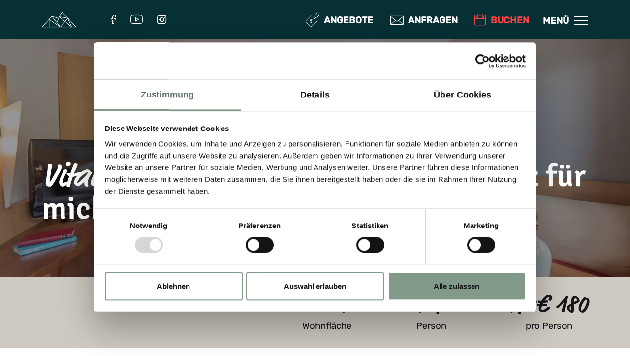

--- FILE ---
content_type: text/html; charset=UTF-8
request_url: https://www.salzburgerhof.eu/de/zimmer-preise/zimmer-suiten/vitality-single-r58
body_size: 14712
content:
<!DOCTYPE html><html lang=de><head><meta charset=utf-8><meta content="IE=edge" http-equiv=X-UA-Compatible><meta content="width=device-width, initial-scale=1" name=viewport><meta content=M7rBtGGaXgoMziRVTeh54sVlJ0qbJPCwRuF3YLzYuIw name=google-site-verification><title>Vitality Single-Hotel Salzburger Hof Leogang-Salzburg-Ab € 180,00</title><meta content="Die VITAL Einzelzimmer bieten ausreichend Platz für einen Erwachsenen oder zwei Kinder. Ein perfektes Nest für Alleinreisende." name=description><link href=https://www.salzburgerhof.eu/de/zimmer-preise/zimmer-suiten/vitality-single-r58 hreflang=de rel=alternate><link href=https://www.salzburgerhof.eu/en/rooms-and-prices/rooms-and-suites/vitality-single-r58 hreflang=en rel=alternate><link href=https://www.salzburgerhof.eu/de/zimmer-preise/zimmer-suiten/vitality-single-r58 hreflang=x-default rel=alternate><link href=https://www.salzburgerhof.eu/de/zimmer-preise/zimmer-suiten/vitality-single-r58 rel=canonical><meta content="Vitality Single-Hotel Salzburger Hof Leogang-Salzburg-Ab € 180,00" property=og:title><meta content="Die VITAL Einzelzimmer bieten ausreichend Platz für einen Erwachsenen oder zwei Kinder. Ein perfektes Nest für Alleinreisende." property=og:description><meta content=website property=og:type><meta content=https://www.salzburgerhof.eu/de/zimmer-preise/zimmer-suiten/vitality-single-r58 property=og:url><meta content=https://www.salzburgerhof.eu/bilder/hotel/zimmer/active-max/image-thumb__1063__seoOgImage/salzburger-hof-zimmer-215-6209.jpg property=og:image><meta content=1200 property=og:image:width><meta content=630 property=og:image:height><meta content=summary_large_image name=twitter:card><meta content="Vitality Single-Hotel Salzburger Hof Leogang-Salzburg-Ab € 180,00" name=twitter:title><meta content="Die VITAL Einzelzimmer bieten ausreichend Platz für einen Erwachsenen oder zwei Kinder. Ein perfektes Nest für Alleinreisende." name=twitter:description><meta content=https://www.salzburgerhof.eu/bilder/hotel/zimmer/active-max/image-thumb__1063__seoOgImage/salzburger-hof-zimmer-215-6209.jpg name=twitter:image><link href=/grafiken/favicons/image-thumb__56__auto_6e20e5a0133a2892ef715a9f8a81a710/favicon_1.png rel=icon sizes=228x228 type=image/png><link href=/grafiken/favicons/image-thumb__56__auto_f1dd1e7a7568bd47b0cdfd10d9145c31/favicon_1.png rel=icon sizes=192x192 type=image/png><link href=/grafiken/favicons/image-thumb__56__auto_d1cd48d50112314c412f25ced6d672f2/favicon_1.png rel=icon sizes=128x128 type=image/png><link href=/grafiken/favicons/image-thumb__56__auto_de0c2e816ae29cae870458b83f04c8c4/favicon_1.png rel=icon sizes=96x96 type=image/png><link href=/grafiken/favicons/image-thumb__56__auto_252fad60a26f49363499ecc3d7cccb43/favicon_1.png rel=icon sizes=32x32 type=image/png><link href=/grafiken/favicons/image-thumb__56__auto_6a6e22c10a7516d257301b854d93f58d/favicon_1.png rel=icon sizes=16x16 type=image/png><link href=/grafiken/favicons/image-thumb__56__auto_62c5d1206b5becc158f0b3e2a9bd72a0/favicon_1.png rel="shortcut icon" sizes=196x196><link href=/grafiken/favicons/image-thumb__53__auto_5a708234c061e7638e5fee54fecf394b/favicon-bg.png rel=apple-touch-icon sizes=180x180><link href=/grafiken/favicons/image-thumb__53__auto_96b9acc780f61a8e068204e30368ce71/favicon-bg.png rel=apple-touch-icon sizes=167x167><link href=/grafiken/favicons/image-thumb__53__auto_2a6af4309b487fe2157c9de2f6e47c3c/favicon-bg.png rel=apple-touch-icon sizes=152x152><link href=/grafiken/favicons/image-thumb__53__auto_3afb90624674003e5a988cc5f03b6663/favicon-bg.png rel=apple-touch-icon sizes=120x120><link href=/_default_upload_bucket/favicon.ico rel="shortcut icon" type=image/x-icon><meta content=/browserconfig name=msapplication-config><meta content=/grafiken/favicons/image-thumb__52__auto_cb257ee27505567b52f9da3868aa8c90/favicon-white.png name=msapplication-TileImage><meta content=#c74441 name=msapplication-TileColor><meta content=#c74441 name=theme-color><link color=#c74441 href=/_default_upload_bucket/favicon.svg rel=mask-icon><link href=/webmanifest rel=manifest><link href=/static/css/libs.min.css media=screen rel=stylesheet><link href=/static/css/styles.min.css media=screen rel=stylesheet><link href=/static/css/print.css media=print rel=stylesheet><link href=https://consent.cookiebot.com rel=preconnect><link as=script href=https://consent.cookiebot.com/uc.js rel=preload><script type=application/ld+json>{
		"@context": "http://schema.org",
    "@type": "Hotel",
    "name" : "Hotel Salzburger Hof Leogang"
    , "alternateName" : "Salzburger Hof"    , "legalName" : "Hotel Salzburger Hof GmbH &amp; Co. KG"        , "description" : "4* Superior Hotel Salzburger Hof Leogang – aktiv, entspannt, ganz nah dran. Nur 99 m von der Asitzbahn entfernt, startet der Skiurlaub direkt vor der Haustür – Ski-in/Ski-out inklusive! Das stylische Aktiv- &amp; Wellnesshotel begeistert mit Infinity Pool, Panorama Spa, FIT-LEO Gym und moderner Alpenküche. Ideal für Ski-, Bike- und Wanderurlaub in den Salzburger Bergen – zum Move, Connect &amp; Recharge."    , "slogan" : "Bewegend. Individuell. Zeit für wertschätzende Begegnungen."          , "award" : [
                  "Österreichisches Umweltzeichen",
                  "2. Platz mtb-hotels.info Award",
                  "Tripadvisor Certificate of Excellence",
                  "Relax Guide Lilie"
              ]
            , "openingHours" : [
                    "Mo 07:30-22:00",
              "Tu 07:30-22:00",
              "We 07:30-22:00",
              "Th 07:30-22:00",
              "Fr 07:30-22:00",
              "Sa 07:30-22:00",
              "Su 07:30-22:00"
          ]
        , "vatID" : "ATU33498408"    , "numberOfEmployees" : "50"    , "address" : {
      "@type" : "PostalAddress"
      , "addressCountry" : "AT"      , "addressLocality" : "Leogang"      , "addressRegion" : "Salzburg"      , "postalCode" : "5771"      , "streetAddress" : "Sonnberg 170"    }
        , "geo": {
      "@type": "GeoCoordinates",
      "latitude": "47.43993105",
      "longitude": "12.719344627899"
    }
            , "telephone" : "+43 6583 7310-0"        , "email" : "office@salzburgerhof.eu"    , "url" : "https://www.salzburgerhof.eu"
    , "priceRange" : "€165 - €335"
        , "image" : "https://www.salzburgerhof.eu/bilder/hotel/aussenansicht/winter/image-thumb__725__seoSchemaOrg/salzburger-hof-drohne-winter--3.jpg"    , "photo" : "https://www.salzburgerhof.eu/bilder/hotel/aussenansicht/sommer/image-thumb__1347__seoSchemaOrg/salzburger-hof-drohnenbilder-0750.jpg"    , "logo" : "https://www.salzburgerhof.eu/static/img/logo-grey.svg"
    , "sameAs": [
              "https://www.facebook.com/HotelSalzburgerHofLeogang"
              ,"https://www.youtube.com/channel/UC2g0thBsGU3KrInsVrUnhzw"
              ,"https://www.instagram.com/salzburgerhofleogang"
          ]
        , "petsAllowed" : "http://schema.org/True"            , "amenityFeature": [
                              {
            "@type": "LocationFeatureSpecification",
            "name": "Internet in öffentlichen Bereichen"
          }
                            , {
            "@type": "LocationFeatureSpecification",
            "name": "Kostenloses Internet"
          }
                            , {
            "@type": "LocationFeatureSpecification",
            "name": "WLAN"
          }
                                          , {
            "@type": "LocationFeatureSpecification",
            "name": "Bar"
          }
                            , {
            "@type": "LocationFeatureSpecification",
            "name": "Bedienung am Tisch"
          }
                            , {
            "@type": "LocationFeatureSpecification",
            "name": "Frühstück"
          }
                            , {
            "@type": "LocationFeatureSpecification",
            "name": "Frühstücksbuffet"
          }
                                          , {
            "@type": "LocationFeatureSpecification",
            "name": "Hunde erlaubt"
          }
                            , {
            "@type": "LocationFeatureSpecification",
            "name": "Katzen erlaubt"
          }
                                          , {
            "@type": "LocationFeatureSpecification",
            "name": "Gepäckaufbewahrung"
          }
                            , {
            "@type": "LocationFeatureSpecification",
            "name": "Concierge"
          }
                            , {
            "@type": "LocationFeatureSpecification",
            "name": "Fahrstuhl"
          }
                            , {
            "@type": "LocationFeatureSpecification",
            "name": "Rezeption"
          }
                            , {
            "@type": "LocationFeatureSpecification",
            "name": "Waschsalon mit Komplettservice"
          }
                            , {
            "@type": "LocationFeatureSpecification",
            "name": "Weckdienst"
          }
                                          , {
            "@type": "LocationFeatureSpecification",
            "name": "Haushaltsführung"
          }
                                          , {
            "@type": "LocationFeatureSpecification",
            "name": "Pool"
          }
                            , {
            "@type": "LocationFeatureSpecification",
            "name": "Außenpool"
          }
                            , {
            "@type": "LocationFeatureSpecification",
            "name": "Pool nur für Erwachsene"
          }
                            , {
            "@type": "LocationFeatureSpecification",
            "name": "Whirlpool"
          }
                                          , {
            "@type": "LocationFeatureSpecification",
            "name": "Parkplatz kostenlos"
          }
                            , {
            "@type": "LocationFeatureSpecification",
            "name": "Selbstparken"
          }
                            , {
            "@type": "LocationFeatureSpecification",
            "name": "Ladestation für Elektroautos"
          }
                            , {
            "@type": "LocationFeatureSpecification",
            "name": "Transfer"
          }
                                          , {
            "@type": "LocationFeatureSpecification",
            "name": "Massage"
          }
                            , {
            "@type": "LocationFeatureSpecification",
            "name": "Sauna"
          }
                            , {
            "@type": "LocationFeatureSpecification",
            "name": "Dampfbad"
          }
                            , {
            "@type": "LocationFeatureSpecification",
            "name": "Wellness-Center"
          }
                                          , {
            "@type": "LocationFeatureSpecification",
            "name": "Rollstuhlgerecht"
          }
                            , {
            "@type": "LocationFeatureSpecification",
            "name": "Rollstuhlgerechter Aufzug"
          }
                                          , {
            "@type": "LocationFeatureSpecification",
            "name": "Konferenzräume"
          }
                                          , {
            "@type": "LocationFeatureSpecification",
            "name": "Aktivitäten für Kinder"
          }
                            , {
            "@type": "LocationFeatureSpecification",
            "name": "Kinderfreundlich"
          }
                                      , {
          "@type": "LocationFeatureSpecification",
          "name": "Barrierefrei"
        }
                    , {
          "@type": "LocationFeatureSpecification",
          "name": "Fitnessbereich"
        }
                      ],
    "availableLanguage": [
              {
          "@type": "Language",
          "name": "en"
        },
              {
          "@type": "Language",
          "name": "de"
        }
          ]
    , "paymentAccepted": [
              "Bargeld",
              "Kreditkarte",
              "Dekitkarte"
          ]
    , "currenciesAccepted": [
              "EUR"
          ]
          , "starRating": {
        "@type" : "http://schema.org/Rating",
        "ratingValue": "4"
      }
        , "numberOfRooms": "98"    , "checkinTime": "14:00:00"    , "checkoutTime": "11:00:00"	}</script><script async data-cbid=4e84d542-4873-41b5-961d-6aa9b028db32 id=Cookiebot src=https://consent.cookiebot.com/uc.js></script><script>window.addEventListener('CookiebotOnAccept', () => {
      if (Cookiebot.consent.preferences) {
        document.querySelectorAll('.cookieconsent-optin-preferences').forEach(el => {
          el.style.display = 'block';
        });
      }
    });</script><script data-cookieconsent=statistics type=text/plain>(function(w,d,s,l,i){w[l]=w[l]||[];w[l].push({'gtm.start':
    new Date().getTime(),event:'gtm.js'});var f=d.getElementsByTagName(s)[0],
    j=d.createElement(s),dl=l!='dataLayer'?'&l='+l:'';j.async=true;j.src=
    'https://www.googletagmanager.com/gtm.js?id='+i+dl;f.parentNode.insertBefore(j,f);
    })(window,document,'script','dataLayer','GTM-MDTGMLV');</script><script data-cookieconsent=statistics type=text/plain>var _paq = window._paq = window._paq || [];
    _paq.push(['trackPageView']);
    _paq.push(['enableLinkTracking']);
    (function() {
        var u="//www.salzburgerhof.eu/analytics/";
        _paq.push(['setTrackerUrl', u+'dog']);
        _paq.push(['setSiteId', '1']);
        var d=document, g=d.createElement('script'), s=d.getElementsByTagName('script')[0];
        g.async=true; g.src=u+'cat'; s.parentNode.insertBefore(g,s);
    })();</script><script>var lp24_url = 'https://booking.salzburgerhof.eu/?language=de&amp;activeBookingEngine=KBE&amp;propertyCode=AT_SALZ_BURGER&amp;adult_room1=2&amp;totalRooms=1&amp;checkin=2025-05-16&amp;checkout=2025-05-19&amp;currencyCode=EUR&amp;priceType=asInPricelist&amp;priceTimeBase=stay&amp;coupon=&amp;showDemoProperties=';</script><script src=/static/js/lib/jquery.min.js></script></head> <body class=room-detail id=document-18><nav class="d-block d-lg-none" id=mobile-navigation><ul class=navigation><li class="has-childs menu-item-103"><a href=/de/hotel> Hotel </a> <ul class=sub-navigation><li class=menu-item-back><a href=/de/hotel title=zurück><span class=icon-arrow-left></span></a></li> <li class="menu-item-103 menu-start-item"><a href=/de/hotel><strong>Hotel</strong> </a> </li> <li class=menu-item-104><a href=/de/hotel/beste-lage> Beste Lage </a> </li> <li class=menu-item-106><a href=/de/hotel/gastgeber-werte> Gastgeber &amp; Philosophie </a> </li> <li class=menu-item-107><a href=/de/hotel/almhuette-abergalm> Almhütte Abergalm </a> </li> <li class=menu-item-108><a href=/de/hotel/seminare-incentives> Seminare &amp; Incentives </a> </li> <li class=menu-item-109><a href=/de/hotel/bildergalerie> Bildergalerie </a> </li> <li class=menu-item-110><a href=/de/hotel/wissenswertes> Wissenswertes </a> </li> <li class=menu-item-111><a href=/de/hotel/lage-anreise> Lage &amp; Anreise </a> </li> <li class=menu-item-159><a href=/de/hotel/gaesteclub> Gästeclub </a> </li> <li class=menu-item-335><a href=/de/hotel/nachhaltigkeit> Nachhaltigkeit </a> </li></ul></li> <li class="active has-childs menu-item-113"><a href=/de/zimmer-preise> Zimmer &amp; Angebote </a> <ul class=sub-navigation><li class=menu-item-back><a href=/de/zimmer-preise title=zurück><span class=icon-arrow-left></span></a></li> <li class="active menu-item-113 menu-start-item"><a href=/de/zimmer-preise><strong>Zimmer &amp; Angebote</strong> </a> </li> <li class=menu-item-14><a href=/de/zimmer-preise/angebote> Angebote </a> </li> <li class="active menu-item-18"><a href=/de/zimmer-preise/zimmer-suiten> Zimmer &amp; Suiten </a> </li> <li class=menu-item-115><a href=/de/zimmer-preise/inklusivleistungen> Inklusivleistungen </a> </li> <li class=menu-item-116><a href=/de/zimmer-preise/buchungsinformationen> Buchungsinformationen </a> </li> <li class=menu-item-291><a href=https://salzburgerhof.expressgutscheine.net/ rel=noopener target=&quot;_blank&quot;> Gutscheine </a> </li> <li class=menu-item-13><a href=/de/zimmer-preise/unverbindliche-anfrage> Unverbindliche Anfrage </a> </li> <li class=menu-item-49><a href="https://booking.salzburgerhof.eu/?skd-language-code=de" rel=noopener target=&quot;_blank&quot;> Jetzt Buchen </a> </li></ul></li> <li class="has-childs menu-item-118"><a href=/de/wellness> Wellness </a> <ul class=sub-navigation><li class=menu-item-back><a href=/de/wellness title=zurück><span class=icon-arrow-left></span></a></li> <li class="menu-item-118 menu-start-item"><a href=/de/wellness><strong>Wellness</strong> </a> </li> <li class=menu-item-119><a href=/de/wellness/infinity-sky-pool> Infinity Sky-Pool </a> </li> <li class=menu-item-120><a href=/de/wellness/panorama-spa> Panorama-Spa </a> </li> <li class=menu-item-161><a href=/de/wellness/familien-spa> Familien-Spa </a> </li> <li class=menu-item-58><a href=/de/wellness/spa-behandlungen> SPA Behandlungen </a> </li> <li class=menu-item-24><a href=/de/wellness/spa-terminanfrage> SPA Terminanfrage </a> </li> <li class=menu-item-121><a href=/de/wellness/fitness> Panorama-Fitnessstudio </a> </li> <li class=menu-item-122><a href=/de/wellness/yoga> Yoga </a> </li> <li class=menu-item-287><a href=/de/wellness/day-spa-salzburg> Day Spa </a> </li></ul></li> <li class="has-childs menu-item-105"><a href=/de/kulinarik> Kulinarik </a> <ul class=sub-navigation><li class=menu-item-back><a href=/de/kulinarik title=zurück><span class=icon-arrow-left></span></a></li> <li class="menu-item-105 menu-start-item"><a href=/de/kulinarik><strong>Kulinarik</strong> </a> </li> <li class=menu-item-307><a href=/de/kulinarik> Genusswelten </a> </li> <li class=menu-item-310><a href=/de/kulinarik/vinothek-bar> Bar &amp; Vinothek </a> </li> <li class=menu-item-311><a href=/de/kulinarik/nachhaltigkeit-regionalitaet> Regionalität &amp; Nachhaltigkeit </a> </li></ul></li> <li class="has-childs menu-item-123"><a href=/de/aktivurlaub> Aktivurlaub </a> <ul class=sub-navigation><li class=menu-item-back><a href=/de/aktivurlaub title=zurück><span class=icon-arrow-left></span></a></li> <li class="menu-item-123 menu-start-item"><a href=/de/aktivurlaub><strong>Aktivurlaub</strong> </a> </li> <li class=menu-item-124><a href=/de/aktivurlaub/wochenprogramm> Wochenprogramm </a> </li> <li class="has-childs menu-item-131"><a href=/de/aktivurlaub/winter> Winter </a> <ul class=sub-navigation><li class=menu-item-back><a href=/de/aktivurlaub/winter title=zurück><span class=icon-arrow-left></span></a></li> <li class="menu-item-131 menu-start-item"><a href=/de/aktivurlaub/winter><strong>Winter</strong> </a> </li> <li class=menu-item-263><a href=/de/aktivurlaub/winter> Überblick </a> </li> <li class=menu-item-132><a href=/de/aktivurlaub/winter/skigebiet> Skigebiet </a> </li> <li class=menu-item-134><a href=/de/aktivurlaub/winter/schneeschuh-winterwandern> Schneeschuh &amp; Winterwandern </a> </li> <li class=menu-item-135><a href=/de/aktivurlaub/winter/skitouren> Skitouren </a> </li></ul></li> <li class="has-childs menu-item-125"><a href=/de/aktivurlaub/sommer-herbst> Sommer &amp; Herbst </a> <ul class=sub-navigation><li class=menu-item-back><a href=/de/aktivurlaub/sommer-herbst title=zurück><span class=icon-arrow-left></span></a></li> <li class="menu-item-125 menu-start-item"><a href=/de/aktivurlaub/sommer-herbst><strong>Sommer &amp; Herbst</strong> </a> </li> <li class=menu-item-262><a href=/de/aktivurlaub/sommer-herbst> Überblick </a> </li> <li class=menu-item-126><a href=/de/aktivurlaub/sommer-herbst/mtb> MTB </a> </li> <li class=menu-item-127><a href=/de/aktivurlaub/sommer-herbst/e-bikes> E-Bikes </a> </li> <li class=menu-item-128><a href=/de/aktivurlaub/sommer-herbst/epic-bikepark-leogang> Epic Bikepark Leogang </a> </li> <li class=menu-item-129><a href=/de/aktivurlaub/sommer-herbst/wandern> Wandern </a> </li> <li class=menu-item-130><a href=/de/aktivurlaub/sommer-herbst/klettern-klettersteige> Klettern &amp; Klettersteige </a> </li></ul></li> <li class=menu-item-136><a href=/de/aktivurlaub/saalfelden-leogang-card> Saalfelden Leogang Card </a> </li></ul></li> <li class="has-childs menu-item-137"><a href=/de/erlebnisse> Erlebnisse </a> <ul class=sub-navigation><li class=menu-item-back><a href=/de/erlebnisse title=zurück><span class=icon-arrow-left></span></a></li> <li class="menu-item-137 menu-start-item"><a href=/de/erlebnisse><strong>Erlebnisse</strong> </a> </li> <li class=menu-item-336><a href=/de/erlebnisse/move> Move </a> </li> <li class=menu-item-339><a href=/de/erlebnisse/connect> Connect </a> </li> <li class=menu-item-340><a href=/de/erlebnisse/recharge> Recharge </a> </li> <li class=menu-item-144><a href=/de/erlebnisse/erlebnis-bergseen> Erlebnis Bergseen </a> </li> <li class=menu-item-268><a href=/de/erlebnisse/magazin-leogang> Magazin </a> </li></ul></li> <li class="has-childs menu-item-145"><a href=/de/familien> Familien </a> <ul class=sub-navigation><li class=menu-item-back><a href=/de/familien title=zurück><span class=icon-arrow-left></span></a></li> <li class="menu-item-145 menu-start-item"><a href=/de/familien><strong>Familien</strong> </a> </li> <li class=menu-item-146><a href=/de/wellness/familien-spa> Familien-Spa </a> </li> <li class=menu-item-147><a href=/de/familien/kids-teenies-aktivprogramm> Kids &amp; Teenies Aktivprogramm </a> </li> <li class=menu-item-148><a href=/de/familien/familienangebote> Familienangebote </a> </li> <li class=menu-item-149><a href=/de/familien/familienangebote> Kinderermäßigungen </a> </li> <li class=menu-item-163><a href=/de/aktivurlaub/saalfelden-leogang-card> Saalfelden Leogang Card </a> </li> <li class=menu-item-294><a href=/de/familien/teenies> Urlaub mit Teenagern </a> </li></ul></li></ul> <div id=mobile-menu-cta-buttons><a class=enquiry-btn href=/de/zimmer-preise/unverbindliche-anfrage>Anfragen</a><a href="https://booking.salzburgerhof.eu/?skd-language-code=de" rel=noopener target=_blank> Buchen </a></div><div id=mobile-language-navigation><a class="active de" href=/de/zimmer-preise/zimmer-suiten/vitality-single-r58>DE</a><a class=en href=/en/rooms-and-prices/rooms-and-suites/vitality-single-r58>EN</a></div></nav> <div id=page><header class="initial-load nav-down" id=header><div class="container position-relative"><a href=/de id=logo><img alt="Zur Startseite" class=img-responsive src=/static/img/logo-small.svg> </a> <nav class="d-flex justify-content-end" id=header-social-navigation><ul class="nav nav-pills navigation"><li><a aria-label=Facebook data-placement=bottom data-toggle=tooltip href=https://www.facebook.com/HotelSalzburgerHofLeogang rel=noopener target=_blank title=Facebook><span class=icon-facebook></span> </a> </li> <li><a aria-label=YouTube data-placement=bottom data-toggle=tooltip href=https://www.youtube.com/channel/UC2g0thBsGU3KrInsVrUnhzw rel=noopener target=_blank title=YouTube><span class=icon-youtube></span> </a> </li> <li><a aria-label=Instagram data-placement=bottom data-toggle=tooltip href=https://www.instagram.com/salzburgerhofleogang rel=noopener target=_blank title=Instagram><span class=icon-instagram></span> </a> </li></ul> </nav> <div class="d-lg-block d-none" id=header-cta-buttons><a class=phone href=/de/zimmer-preise/angebote><span class=icon-price-tag></span> Angebote </a> <a class=enquiry-btn href=/de/zimmer-preise/unverbindliche-anfrage><span class=icon-email></span> Anfragen </a> <a class=booking-btn href="https://booking.salzburgerhof.eu/?skd-language-code=de" rel=noopener target=_blank><span class=icon-calendar></span> Buchen </a></div> <div class="d-lg-block d-none menu-btn" id=toggle-desktop-navigation><input id=desktop-menu-btn type=checkbox> <label for=desktop-menu-btn><span class=text-label>Menü</span> <span class=menu-icon></span></label></div> <div class="d-block d-lg-none menu-btn" id=toggle-mobile-navigation><input id=mobile-menu-btn type=checkbox> <label for=mobile-menu-btn><span class=menu-icon></span> <span class=text-label>Menü</span></label></div></div> <div class="d-lg-block d-none" id=main-navigation-wrapper><nav class=container id=main-navigation><div class=row><div class="col-6 col-xl-4"><ul class=navigation data-height-group=navigation-dropdown><li class="has-childs menu-item-103" data-menu-item-id=103><a href=/de/hotel> Hotel </a> </li> <li class="active has-childs menu-item-113" data-menu-item-id=113><a href=/de/zimmer-preise> Zimmer &amp; Angebote </a> </li> <li class="has-childs menu-item-118" data-menu-item-id=118><a href=/de/wellness> Wellness </a> </li> <li class="has-childs menu-item-105" data-menu-item-id=105><a href=/de/kulinarik> Kulinarik </a> </li> <li class="has-childs menu-item-123" data-menu-item-id=123><a href=/de/aktivurlaub> Aktivurlaub </a> </li> <li class="has-childs menu-item-137" data-menu-item-id=137><a href=/de/erlebnisse> Erlebnisse </a> </li> <li class="has-childs menu-item-145" data-menu-item-id=145><a href=/de/familien> Familien </a> </li></ul> </div> <div class="col-6 col-xl-8"><div class=submenu data-parent-node=menu-item-103><div class="row row-padding-30"><div class="col-12 col-xl-6"><ul class=sub-navigation data-height-group=navigation-dropdown><li class="menu-item-103 menu-item-parent"><a href=/de/hotel> Hotel </a> </li> <li class="menu-item menu-item-104"><a href=/de/hotel/beste-lage> Beste Lage </a> </li> <li class="menu-item menu-item-106"><a href=/de/hotel/gastgeber-werte> Gastgeber &amp; Philosophie </a> </li> <li class="menu-item menu-item-107"><a href=/de/hotel/almhuette-abergalm> Almhütte Abergalm </a> </li> <li class="menu-item menu-item-108"><a href=/de/hotel/seminare-incentives> Seminare &amp; Incentives </a> </li> <li class="menu-item menu-item-109"><a href=/de/hotel/bildergalerie> Bildergalerie </a> </li> <li class="menu-item menu-item-110"><a href=/de/hotel/wissenswertes> Wissenswertes </a> </li> <li class="menu-item menu-item-111"><a href=/de/hotel/lage-anreise> Lage &amp; Anreise </a> </li> <li class="menu-item menu-item-159"><a href=/de/hotel/gaesteclub> Gästeclub </a> </li> <li class="menu-item menu-item-335"><a href=/de/hotel/nachhaltigkeit> Nachhaltigkeit </a> </li></ul> </div> <div class="col-xl-6 d-none d-xl-block dropdown-teaser"><a class=snippet href=/de/hotel/beste-lage><figure class=image><img alt="Hotel mit Infinity Pool im Winter" class=img-fluid height=340 src=/bilder/hotel/aussenansicht/winter/image-thumb__726__dropdownTeaser/salzburger-hof-drohne-winter--4.webp srcset="/bilder/hotel/aussenansicht/winter/image-thumb__726__dropdownTeaser/salzburger-hof-drohne-winter--4.webp 1x, /bilder/hotel/aussenansicht/winter/image-thumb__726__dropdownTeaser/salzburger-hof-drohne-winter--4@2x.webp 2x" width=536> </figure> <span class="align-items-center content d-flex justify-content-center text-center"><span><span class=text> Beste Lage </span> </span> </span></a> </div></div> </div> <div class="active submenu" data-parent-node=menu-item-113><div class="row row-padding-30"><div class="col-12 col-xl-6"><ul class=sub-navigation data-height-group=navigation-dropdown><li class="active menu-item-113 menu-item-parent"><a href=/de/zimmer-preise> Zimmer &amp; Angebote </a> </li> <li class="menu-item menu-item-14"><a href=/de/zimmer-preise/angebote> Angebote </a> </li> <li class="active menu-item menu-item-18"><a href=/de/zimmer-preise/zimmer-suiten> Zimmer &amp; Suiten </a> </li> <li class="menu-item menu-item-115"><a href=/de/zimmer-preise/inklusivleistungen> Inklusivleistungen </a> </li> <li class="menu-item menu-item-116"><a href=/de/zimmer-preise/buchungsinformationen> Buchungsinformationen </a> </li> <li class="menu-item menu-item-291"><a href=/de/zimmer-preise/gutscheine rel=noopener target=&quot;_blank&quot;> Gutscheine </a> </li> <li class="menu-item menu-item-13"><a href=/de/zimmer-preise/unverbindliche-anfrage> Unverbindliche Anfrage </a> </li> <li class="menu-item menu-item-49"><a href=/de/zimmer-preise/jetzt-buchen rel=noopener target=&quot;_blank&quot;> Jetzt Buchen </a> </li></ul> </div> <div class="col-xl-6 d-none d-xl-block dropdown-teaser"><a class=snippet href=/de/zimmer-preise/angebote><figure class=image><img alt="moderne Unterkunft im Salzburger Land" class=img-fluid height=340 src=/bilder/hotel/zimmer/active-max/image-thumb__1063__dropdownTeaser/salzburger-hof-zimmer-215-6209.webp srcset="/bilder/hotel/zimmer/active-max/image-thumb__1063__dropdownTeaser/salzburger-hof-zimmer-215-6209.webp 1x, /bilder/hotel/zimmer/active-max/image-thumb__1063__dropdownTeaser/salzburger-hof-zimmer-215-6209@2x.webp 2x" width=536> </figure> <span class="align-items-center content d-flex justify-content-center text-center"><span><span class=text> Angebote </span> </span> </span></a> </div></div> </div> <div class=submenu data-parent-node=menu-item-118><div class="row row-padding-30"><div class="col-12 col-xl-6"><ul class=sub-navigation data-height-group=navigation-dropdown><li class="menu-item-118 menu-item-parent"><a href=/de/wellness> Wellness </a> </li> <li class="menu-item menu-item-119"><a href=/de/wellness/infinity-sky-pool> Infinity Sky-Pool </a> </li> <li class="menu-item menu-item-120"><a href=/de/wellness/panorama-spa> Panorama-Spa </a> </li> <li class="menu-item menu-item-161"><a href=/de/wellness/familien-spa> Familien-Spa </a> </li> <li class="menu-item menu-item-58"><a href=/de/wellness/spa-behandlungen> SPA Behandlungen </a> </li> <li class="menu-item menu-item-24"><a href=/de/wellness/spa-terminanfrage> SPA Terminanfrage </a> </li> <li class="menu-item menu-item-121"><a href=/de/wellness/fitness> Panorama-Fitnessstudio </a> </li> <li class="menu-item menu-item-122"><a href=/de/wellness/yoga> Yoga </a> </li> <li class="menu-item menu-item-287"><a href=/de/wellness/day-spa-salzburg> Day Spa </a> </li></ul> </div> <div class="col-xl-6 d-none d-xl-block dropdown-teaser"><a class=snippet href=/de/wellness/infinity-sky-pool><figure class=image><img alt="Winterliche Luftaufnahme des Hotels" class=img-fluid height=340 src=/bilder/hotel/aussenansicht/winter/image-thumb__1473__dropdownTeaser/web-salzburger-hof-drohnenaufnahmen--3.webp srcset="/bilder/hotel/aussenansicht/winter/image-thumb__1473__dropdownTeaser/web-salzburger-hof-drohnenaufnahmen--3.webp 1x, /bilder/hotel/aussenansicht/winter/image-thumb__1473__dropdownTeaser/web-salzburger-hof-drohnenaufnahmen--3@2x.webp 2x" width=536> </figure> <span class="align-items-center content d-flex justify-content-center text-center"><span><span class=text> Infinity Sky Pool </span> </span> </span></a> </div></div> </div> <div class=submenu data-parent-node=menu-item-105><div class="row row-padding-30"><div class="col-12 col-xl-6"><ul class=sub-navigation data-height-group=navigation-dropdown><li class="menu-item-105 menu-item-parent"><a href=/de/kulinarik> Kulinarik </a> </li> <li class="menu-item menu-item-307"><a href=/de/kulinarik/kulinarik> Genusswelten </a> </li> <li class="menu-item menu-item-310"><a href=/de/kulinarik/vinothek-bar> Bar &amp; Vinothek </a> </li> <li class="menu-item menu-item-311"><a href=/de/kulinarik/nachhaltigkeit-regionalitaet> Regionalität &amp; Nachhaltigkeit </a> </li></ul> </div> <div class="col-xl-6 d-none d-xl-block dropdown-teaser"></div></div> </div> <div class=submenu data-parent-node=menu-item-123><div class="row row-padding-30"><div class="col-12 col-xl-6"><ul class=sub-navigation data-height-group=navigation-dropdown><li class="menu-item-123 menu-item-parent"><a href=/de/aktivurlaub> Aktivurlaub </a> </li> <li class="menu-item menu-item-124"><a href=/de/aktivurlaub/wochenprogramm> Wochenprogramm </a> </li> <li class="has-childs menu-item menu-item-131"><a href=/de/aktivurlaub/winter> Winter </a> <ul class="d-none sub-sub-navigation"><li class="menu-item menu-item-263"><a href=/de/aktivurlaub/winter/ueberblick> Überblick </a> </li> <li class="menu-item menu-item-132"><a href=/de/aktivurlaub/winter/skigebiet> Skigebiet </a> </li> <li class="menu-item menu-item-134"><a href=/de/aktivurlaub/winter/schneeschuh-winterwandern> Schneeschuh &amp; Winterwandern </a> </li> <li class="menu-item menu-item-135"><a href=/de/aktivurlaub/winter/skitouren> Skitouren </a> </li></ul></li> <li class="has-childs menu-item menu-item-125"><a href=/de/aktivurlaub/sommer-herbst> Sommer &amp; Herbst </a> <ul class="d-none sub-sub-navigation"><li class="menu-item menu-item-262"><a href=/de/aktivurlaub/sommer-herbst/ueberblick> Überblick </a> </li> <li class="menu-item menu-item-126"><a href=/de/aktivurlaub/sommer-herbst/mtb> MTB </a> </li> <li class="menu-item menu-item-127"><a href=/de/aktivurlaub/sommer-herbst/e-bikes> E-Bikes </a> </li> <li class="menu-item menu-item-128"><a href=/de/aktivurlaub/sommer-herbst/epic-bikepark-leogang> Epic Bikepark Leogang </a> </li> <li class="menu-item menu-item-129"><a href=/de/aktivurlaub/sommer-herbst/wandern> Wandern </a> </li> <li class="menu-item menu-item-130"><a href=/de/aktivurlaub/sommer-herbst/klettern-klettersteige> Klettern &amp; Klettersteige </a> </li></ul></li> <li class="menu-item menu-item-136"><a href=/de/aktivurlaub/saalfelden-leogang-card> Saalfelden Leogang Card </a> </li></ul> </div> <div class="col-xl-6 d-none d-xl-block dropdown-teaser"><a class=snippet href=/de/aktivurlaub/wochenprogramm><figure class=image><img alt="Sonnenskilauf im Skicircus" class=img-fluid height=340 src=/bilder/region/skifahren/image-thumb__1177__dropdownTeaser/Sonnenskilauf%20im%20Skicircus%20Saalbach%20Hinterglemm%20Leogang%20Fieberbrunn.webp srcset="/bilder/region/skifahren/image-thumb__1177__dropdownTeaser/Sonnenskilauf%20im%20Skicircus%20Saalbach%20Hinterglemm%20Leogang%20Fieberbrunn.webp 1x, /bilder/region/skifahren/image-thumb__1177__dropdownTeaser/Sonnenskilauf%20im%20Skicircus%20Saalbach%20Hinterglemm%20Leogang%20Fieberbrunn@2x.webp 2x" width=536> </figure> <span class="align-items-center content d-flex justify-content-center text-center"><span><span class=text> Wochenprogramm </span> </span> </span></a> </div></div> </div> <div class=submenu data-parent-node=menu-item-137><div class="row row-padding-30"><div class="col-12 col-xl-6"><ul class=sub-navigation data-height-group=navigation-dropdown><li class="menu-item-137 menu-item-parent"><a href=/de/erlebnisse> Erlebnisse </a> </li> <li class="menu-item menu-item-336"><a href=/de/erlebnisse/move> Move </a> </li> <li class="menu-item menu-item-339"><a href=/de/erlebnisse/connect> Connect </a> </li> <li class="menu-item menu-item-340"><a href=/de/erlebnisse/recharge> Recharge </a> </li> <li class="menu-item menu-item-144"><a href=/de/erlebnisse/erlebnis-bergseen> Erlebnis Bergseen </a> </li> <li class="menu-item menu-item-268"><a href=/de/erlebnisse/magazin-leogang> Magazin </a> </li></ul> </div> <div class="col-xl-6 d-none d-xl-block dropdown-teaser"><div class=snippet><figure class=image><img alt="Freeride-Abfahrt im Pulverschnee" class=img-fluid height=340 src=/bilder/region/skifahren/image-thumb__1176__dropdownTeaser/Freeride-10.webp srcset="/bilder/region/skifahren/image-thumb__1176__dropdownTeaser/Freeride-10.webp 1x, /bilder/region/skifahren/image-thumb__1176__dropdownTeaser/Freeride-10@2x.webp 2x" width=536> </figure> <span class="align-items-center content d-flex justify-content-center text-center"><span><span class=text> Bewegende Tage </span> </span> </span></div> </div></div> </div> <div class=submenu data-parent-node=menu-item-145><div class="row row-padding-30"><div class="col-12 col-xl-6"><ul class=sub-navigation data-height-group=navigation-dropdown><li class="menu-item-145 menu-item-parent"><a href=/de/familien> Familien </a> </li> <li class="menu-item menu-item-146"><a href=/de/familien/familien-spa> Familien-Spa </a> </li> <li class="menu-item menu-item-147"><a href=/de/familien/kids-teenies-aktivprogramm> Kids &amp; Teenies Aktivprogramm </a> </li> <li class="menu-item menu-item-148"><a href=/de/familien/familienangebote> Familienangebote </a> </li> <li class="menu-item menu-item-149"><a href=/de/familien/kinderermaessigungen> Kinderermäßigungen </a> </li> <li class="menu-item menu-item-163"><a href=/de/familien/saalfelden-leogang-card> Saalfelden Leogang Card </a> </li> <li class="menu-item menu-item-294"><a href=/de/familien/teenies> Urlaub mit Teenagern </a> </li></ul> </div> <div class="col-xl-6 d-none d-xl-block dropdown-teaser"><a class=snippet href=/de/familien/kids-teenies-aktivprogramm><figure class=image><img alt="" class=img-fluid height=340 src=/bilder/region/skifahren/image-thumb__1170__dropdownTeaser/Familienskifahren-im-Skicircus-Saalbach-Hinterglemm-Leogang-Fieberbrunn-4.webp srcset="/bilder/region/skifahren/image-thumb__1170__dropdownTeaser/Familienskifahren-im-Skicircus-Saalbach-Hinterglemm-Leogang-Fieberbrunn-4.webp 1x, /bilder/region/skifahren/image-thumb__1170__dropdownTeaser/Familienskifahren-im-Skicircus-Saalbach-Hinterglemm-Leogang-Fieberbrunn-4@2x.webp 2x" width=536> </figure> <span class="align-items-center content d-flex justify-content-center text-center"><span><span class=text> Aktivprogramm </span> </span> </span></a> </div></div> </div></div></div> <div class=cta-btns><a class="btn enquiry-btn" href=/de/zimmer-preise/unverbindliche-anfrage> Anfragen </a> <a class=btn href="https://booking.salzburgerhof.eu/?skd-language-code=de" rel=noopener target=_blank> Buchen </a></div> <div class=fixed-bar><div class=container><div class=row><div class="col-12 col-xl-3"><ul id=desktop-language-navigation><li class="active de"><a href=/de/zimmer-preise/zimmer-suiten/vitality-single-r58>DE</a></li><li class=en><a href=/en/rooms-and-prices/rooms-and-suites/vitality-single-r58>EN</a></li></ul> </div> <div class="col-12 col-xl-9 text-xl-right"><ul class=quick-navigation><li><a href=/de/zimmer-preise/gutscheine rel=noopener target=_blank><span class=icon-present></span> Gutscheine</a> </li> <li><a href=/de/hotel/lage-anreise><span class=icon-marker></span> Lage &amp; Anreise</a> </li> <li><a href=/de/hotel/bildergalerie><span class=icon-camera></span> Fotos &amp; Videos</a> </li> <li><a href=/de/newsletter><span class=icon-share></span> Newsletter</a> </li></ul> </div></div> </div> </div></nav> </div></header> <div class=mb-30 id=top><div id=top-image><picture data-alt="Zimmer Urlaub Leogang" data-default-src=/bilder/hotel/zimmer/vitality/image-thumb__1075__topImage/salzburger-hof-zimmer-404-6241.jpg><source media="(max-width: 499px)" srcset="/bilder/hotel/zimmer/vitality/image-thumb__1075__topImage/salzburger-hof-zimmer-404-6241~-~media--76b1bdfe--query.webp 1x, /bilder/hotel/zimmer/vitality/image-thumb__1075__topImage/salzburger-hof-zimmer-404-6241~-~media--76b1bdfe--query@2x.webp 2x" type=image/webp> <source media="(max-width: 499px)" srcset="/bilder/hotel/zimmer/vitality/image-thumb__1075__topImage/salzburger-hof-zimmer-404-6241~-~media--76b1bdfe--query.jpg 1x, /bilder/hotel/zimmer/vitality/image-thumb__1075__topImage/salzburger-hof-zimmer-404-6241~-~media--76b1bdfe--query@2x.jpg 2x" type=image/jpeg> <source media="(max-width: 575px)" srcset="/bilder/hotel/zimmer/vitality/image-thumb__1075__topImage/salzburger-hof-zimmer-404-6241~-~media--480b6f82--query.webp 1x, /bilder/hotel/zimmer/vitality/image-thumb__1075__topImage/salzburger-hof-zimmer-404-6241~-~media--480b6f82--query@2x.webp 2x" type=image/webp> <source media="(max-width: 575px)" srcset="/bilder/hotel/zimmer/vitality/image-thumb__1075__topImage/salzburger-hof-zimmer-404-6241~-~media--480b6f82--query.jpg 1x, /bilder/hotel/zimmer/vitality/image-thumb__1075__topImage/salzburger-hof-zimmer-404-6241~-~media--480b6f82--query@2x.jpg 2x" type=image/jpeg> <source media="(max-width: 767px)" srcset="/bilder/hotel/zimmer/vitality/image-thumb__1075__topImage/salzburger-hof-zimmer-404-6241~-~media--92aa2fb2--query.webp 1x, /bilder/hotel/zimmer/vitality/image-thumb__1075__topImage/salzburger-hof-zimmer-404-6241~-~media--92aa2fb2--query@2x.webp 2x" type=image/webp> <source media="(max-width: 767px)" srcset="/bilder/hotel/zimmer/vitality/image-thumb__1075__topImage/salzburger-hof-zimmer-404-6241~-~media--92aa2fb2--query.jpg 1x, /bilder/hotel/zimmer/vitality/image-thumb__1075__topImage/salzburger-hof-zimmer-404-6241~-~media--92aa2fb2--query@2x.jpg 2x" type=image/jpeg> <source media="(max-width: 991px)" srcset="/bilder/hotel/zimmer/vitality/image-thumb__1075__topImage/salzburger-hof-zimmer-404-6241~-~media--0f9b86cf--query.webp 1x, /bilder/hotel/zimmer/vitality/image-thumb__1075__topImage/salzburger-hof-zimmer-404-6241~-~media--0f9b86cf--query@2x.webp 2x" type=image/webp> <source media="(max-width: 991px)" srcset="/bilder/hotel/zimmer/vitality/image-thumb__1075__topImage/salzburger-hof-zimmer-404-6241~-~media--0f9b86cf--query.jpg 1x, /bilder/hotel/zimmer/vitality/image-thumb__1075__topImage/salzburger-hof-zimmer-404-6241~-~media--0f9b86cf--query@2x.jpg 2x" type=image/jpeg> <source media="(max-width: 1199px)" srcset="/bilder/hotel/zimmer/vitality/image-thumb__1075__topImage/salzburger-hof-zimmer-404-6241~-~media--3f079e97--query.webp 1x, /bilder/hotel/zimmer/vitality/image-thumb__1075__topImage/salzburger-hof-zimmer-404-6241~-~media--3f079e97--query@2x.webp 2x" type=image/webp> <source media="(max-width: 1199px)" srcset="/bilder/hotel/zimmer/vitality/image-thumb__1075__topImage/salzburger-hof-zimmer-404-6241~-~media--3f079e97--query.jpg 1x, /bilder/hotel/zimmer/vitality/image-thumb__1075__topImage/salzburger-hof-zimmer-404-6241~-~media--3f079e97--query@2x.jpg 2x" type=image/jpeg> <source media="(max-width: 1589px)" srcset="/bilder/hotel/zimmer/vitality/image-thumb__1075__topImage/salzburger-hof-zimmer-404-6241~-~media--99f6f531--query.webp 1x, /bilder/hotel/zimmer/vitality/image-thumb__1075__topImage/salzburger-hof-zimmer-404-6241~-~media--99f6f531--query@2x.webp 2x" type=image/webp> <source media="(max-width: 1589px)" srcset="/bilder/hotel/zimmer/vitality/image-thumb__1075__topImage/salzburger-hof-zimmer-404-6241~-~media--99f6f531--query.jpg 1x, /bilder/hotel/zimmer/vitality/image-thumb__1075__topImage/salzburger-hof-zimmer-404-6241~-~media--99f6f531--query@2x.jpg 2x" type=image/jpeg> <source srcset="/bilder/hotel/zimmer/vitality/image-thumb__1075__topImage/salzburger-hof-zimmer-404-6241.webp 1x, /bilder/hotel/zimmer/vitality/image-thumb__1075__topImage/salzburger-hof-zimmer-404-6241@2x.webp 2x" type=image/webp> <source srcset="/bilder/hotel/zimmer/vitality/image-thumb__1075__topImage/salzburger-hof-zimmer-404-6241.jpg 1x, /bilder/hotel/zimmer/vitality/image-thumb__1075__topImage/salzburger-hof-zimmer-404-6241@2x.jpg 2x" type=image/jpeg> <img alt="Zimmer Urlaub Leogang" src=/bilder/hotel/zimmer/vitality/image-thumb__1075__topImage/salzburger-hof-zimmer-404-6241.jpg></picture> <div class="align-items-end content d-flex justify-content-start"><div class=container><div class=slide-content><h1><em>Vitality Einzelzimmer</em> Eine Auszeit ganz für mich </h1> </div> </div> </div></div> </div> <div class=mb-40 id=object-info-bar><div class=container><div class="align-items-center row"><div class="col-12 col-lg-8 order-lg-2 text-center text-lg-right"><div class=item><div class=value> 24 m² </div> <div class=label> Wohnfläche </div></div> <div class=item><div class=value> max 1 </div> <div class=label> Person </div></div> <div class=item><div class=value> Ab € 180 </div> <div class=label> pro Person </div></div></div> <div class="col-12 col-lg-4 order-lg-1 text-center text-lg-left"></div></div> </div> </div> <div id=content><div id=breadcrumbs><div class=container><div class=row><div class=col-12><nav aria-label=breadcrumb><ol class="breadcrumb d-none d-sm-flex mb-40"><li class=breadcrumb-item><a href=/de>Home</a></li> <li class=breadcrumb-item><a href=/de/zimmer-preise>Zimmer &amp; Angebote</a></li> <li class=breadcrumb-item><a href=/de/zimmer-preise/zimmer-suiten>Zimmer &amp; Suiten</a></li> <li aria-current=page class="active breadcrumb-item"><a href=/de/zimmer-preise/zimmer-suiten/vitality-single-r58>Vitality Single</a></li></ol> <ul class="breadcrumb d-block d-sm-none mb-40"><li class=breadcrumb-item><a href=/de/zimmer-preise/zimmer-suiten>Zimmer &amp; Suiten</a></li> </ul></nav> </div> </div> </div> </div> <script type=application/ld+json>{
		"@context": "http://schema.org",
		"@type": "BreadcrumbList",
		"itemListElement":
		[
						{
				"@type": "ListItem",
				"position": 1,
				"item":
				{
					"@id": "/de",
					"name": "Home"
				}
			},
  			{
				"@type": "ListItem",
				"position": 2,
				"item":
				{
					"@id": "/de/zimmer-preise",
					"name": "Zimmer &amp; Angebote"
				}
			},
  			{
				"@type": "ListItem",
				"position": 3,
				"item":
				{
					"@id": "/de/zimmer-preise/zimmer-suiten",
					"name": "Zimmer &amp; Suiten"
				}
			},
  			{
				"@type": "ListItem",
				"position": 4,
				"item":
				{
					"@id": "/de/zimmer-preise/zimmer-suiten/vitality-single-r58",
					"name": "Vitality Single"
				}
			}
  		]
	}</script> <main><div class="content-block content-block-room-info" data-animation="" id=room-detail><div class="container mt-30"><div class="content-block-quote mb-120"><div class="justify-content-center row"><div class="col-12 col-lg-6 text-center"><div><span class=icon-quote></span></div> <blockquote> Me-Time mit Prachtpanorama und alpinem Flair. </blockquote></div> </div> </div> <div class="content-block-image-slider mb-120"><div class="d-block d-lg-none"><div class=tiny-slider data-items-sm=1><div class=position-relative><picture data-alt="Badezimmer Urlaub in Leogang" data-default-src=/bilder/hotel/zimmer/vitality/image-thumb__1073__galleryLarge/salzburger-hof-zimmer-404-6246.jpg><source media="(max-width: 499px)" srcset="/bilder/hotel/zimmer/vitality/image-thumb__1073__galleryLarge/salzburger-hof-zimmer-404-6246~-~media--76b1bdfe--query.webp 1x, /bilder/hotel/zimmer/vitality/image-thumb__1073__galleryLarge/salzburger-hof-zimmer-404-6246~-~media--76b1bdfe--query@2x.webp 2x" type=image/webp> <source media="(max-width: 499px)" srcset="/bilder/hotel/zimmer/vitality/image-thumb__1073__galleryLarge/salzburger-hof-zimmer-404-6246~-~media--76b1bdfe--query.jpg 1x, /bilder/hotel/zimmer/vitality/image-thumb__1073__galleryLarge/salzburger-hof-zimmer-404-6246~-~media--76b1bdfe--query@2x.jpg 2x" type=image/jpeg> <source media="(max-width: 575px)" srcset="/bilder/hotel/zimmer/vitality/image-thumb__1073__galleryLarge/salzburger-hof-zimmer-404-6246~-~media--480b6f82--query.webp 1x, /bilder/hotel/zimmer/vitality/image-thumb__1073__galleryLarge/salzburger-hof-zimmer-404-6246~-~media--480b6f82--query@2x.webp 2x" type=image/webp> <source media="(max-width: 575px)" srcset="/bilder/hotel/zimmer/vitality/image-thumb__1073__galleryLarge/salzburger-hof-zimmer-404-6246~-~media--480b6f82--query.jpg 1x, /bilder/hotel/zimmer/vitality/image-thumb__1073__galleryLarge/salzburger-hof-zimmer-404-6246~-~media--480b6f82--query@2x.jpg 2x" type=image/jpeg> <source media="(max-width: 767px)" srcset="/bilder/hotel/zimmer/vitality/image-thumb__1073__galleryLarge/salzburger-hof-zimmer-404-6246~-~media--92aa2fb2--query.webp 1x, /bilder/hotel/zimmer/vitality/image-thumb__1073__galleryLarge/salzburger-hof-zimmer-404-6246~-~media--92aa2fb2--query@2x.webp 2x" type=image/webp> <source media="(max-width: 767px)" srcset="/bilder/hotel/zimmer/vitality/image-thumb__1073__galleryLarge/salzburger-hof-zimmer-404-6246~-~media--92aa2fb2--query.jpg 1x, /bilder/hotel/zimmer/vitality/image-thumb__1073__galleryLarge/salzburger-hof-zimmer-404-6246~-~media--92aa2fb2--query@2x.jpg 2x" type=image/jpeg> <source media="(max-width: 991px)" srcset="/bilder/hotel/zimmer/vitality/image-thumb__1073__galleryLarge/salzburger-hof-zimmer-404-6246~-~media--0f9b86cf--query.webp 1x, /bilder/hotel/zimmer/vitality/image-thumb__1073__galleryLarge/salzburger-hof-zimmer-404-6246~-~media--0f9b86cf--query@2x.webp 2x" type=image/webp> <source media="(max-width: 991px)" srcset="/bilder/hotel/zimmer/vitality/image-thumb__1073__galleryLarge/salzburger-hof-zimmer-404-6246~-~media--0f9b86cf--query.jpg 1x, /bilder/hotel/zimmer/vitality/image-thumb__1073__galleryLarge/salzburger-hof-zimmer-404-6246~-~media--0f9b86cf--query@2x.jpg 2x" type=image/jpeg> <source media="(max-width: 1199px)" srcset="/bilder/hotel/zimmer/vitality/image-thumb__1073__galleryLarge/salzburger-hof-zimmer-404-6246~-~media--3f079e97--query.webp 1x, /bilder/hotel/zimmer/vitality/image-thumb__1073__galleryLarge/salzburger-hof-zimmer-404-6246~-~media--3f079e97--query@2x.webp 2x" type=image/webp> <source media="(max-width: 1199px)" srcset="/bilder/hotel/zimmer/vitality/image-thumb__1073__galleryLarge/salzburger-hof-zimmer-404-6246~-~media--3f079e97--query.jpg 1x, /bilder/hotel/zimmer/vitality/image-thumb__1073__galleryLarge/salzburger-hof-zimmer-404-6246~-~media--3f079e97--query@2x.jpg 2x" type=image/jpeg> <source media="(max-width: 1589px)" srcset="/bilder/hotel/zimmer/vitality/image-thumb__1073__galleryLarge/salzburger-hof-zimmer-404-6246~-~media--99f6f531--query.webp 1x, /bilder/hotel/zimmer/vitality/image-thumb__1073__galleryLarge/salzburger-hof-zimmer-404-6246~-~media--99f6f531--query@2x.webp 2x" type=image/webp> <source media="(max-width: 1589px)" srcset="/bilder/hotel/zimmer/vitality/image-thumb__1073__galleryLarge/salzburger-hof-zimmer-404-6246~-~media--99f6f531--query.jpg 1x, /bilder/hotel/zimmer/vitality/image-thumb__1073__galleryLarge/salzburger-hof-zimmer-404-6246~-~media--99f6f531--query@2x.jpg 2x" type=image/jpeg> <source srcset="/bilder/hotel/zimmer/vitality/image-thumb__1073__galleryLarge/salzburger-hof-zimmer-404-6246.webp 1x, /bilder/hotel/zimmer/vitality/image-thumb__1073__galleryLarge/salzburger-hof-zimmer-404-6246@2x.webp 2x" type=image/webp> <source srcset="/bilder/hotel/zimmer/vitality/image-thumb__1073__galleryLarge/salzburger-hof-zimmer-404-6246.jpg 1x, /bilder/hotel/zimmer/vitality/image-thumb__1073__galleryLarge/salzburger-hof-zimmer-404-6246@2x.jpg 2x" type=image/jpeg> <img alt="Badezimmer Urlaub in Leogang" class=img-fluid src=/bilder/hotel/zimmer/vitality/image-thumb__1073__galleryLarge/salzburger-hof-zimmer-404-6246.jpg></picture> </div> <div class=position-relative><picture data-alt="Badtasche Zimmer Urlaub in Leogang" data-default-src=/bilder/hotel/zimmer/vitality/image-thumb__1076__galleryLarge/salzburger-hof-zimmer-404-1929.jpg><source media="(max-width: 499px)" srcset="/bilder/hotel/zimmer/vitality/image-thumb__1076__galleryLarge/salzburger-hof-zimmer-404-1929~-~media--76b1bdfe--query.webp 1x, /bilder/hotel/zimmer/vitality/image-thumb__1076__galleryLarge/salzburger-hof-zimmer-404-1929~-~media--76b1bdfe--query@2x.webp 2x" type=image/webp> <source media="(max-width: 499px)" srcset="/bilder/hotel/zimmer/vitality/image-thumb__1076__galleryLarge/salzburger-hof-zimmer-404-1929~-~media--76b1bdfe--query.jpg 1x, /bilder/hotel/zimmer/vitality/image-thumb__1076__galleryLarge/salzburger-hof-zimmer-404-1929~-~media--76b1bdfe--query@2x.jpg 2x" type=image/jpeg> <source media="(max-width: 575px)" srcset="/bilder/hotel/zimmer/vitality/image-thumb__1076__galleryLarge/salzburger-hof-zimmer-404-1929~-~media--480b6f82--query.webp 1x, /bilder/hotel/zimmer/vitality/image-thumb__1076__galleryLarge/salzburger-hof-zimmer-404-1929~-~media--480b6f82--query@2x.webp 2x" type=image/webp> <source media="(max-width: 575px)" srcset="/bilder/hotel/zimmer/vitality/image-thumb__1076__galleryLarge/salzburger-hof-zimmer-404-1929~-~media--480b6f82--query.jpg 1x, /bilder/hotel/zimmer/vitality/image-thumb__1076__galleryLarge/salzburger-hof-zimmer-404-1929~-~media--480b6f82--query@2x.jpg 2x" type=image/jpeg> <source media="(max-width: 767px)" srcset="/bilder/hotel/zimmer/vitality/image-thumb__1076__galleryLarge/salzburger-hof-zimmer-404-1929~-~media--92aa2fb2--query.webp 1x, /bilder/hotel/zimmer/vitality/image-thumb__1076__galleryLarge/salzburger-hof-zimmer-404-1929~-~media--92aa2fb2--query@2x.webp 2x" type=image/webp> <source media="(max-width: 767px)" srcset="/bilder/hotel/zimmer/vitality/image-thumb__1076__galleryLarge/salzburger-hof-zimmer-404-1929~-~media--92aa2fb2--query.jpg 1x, /bilder/hotel/zimmer/vitality/image-thumb__1076__galleryLarge/salzburger-hof-zimmer-404-1929~-~media--92aa2fb2--query@2x.jpg 2x" type=image/jpeg> <source media="(max-width: 991px)" srcset="/bilder/hotel/zimmer/vitality/image-thumb__1076__galleryLarge/salzburger-hof-zimmer-404-1929~-~media--0f9b86cf--query.webp 1x, /bilder/hotel/zimmer/vitality/image-thumb__1076__galleryLarge/salzburger-hof-zimmer-404-1929~-~media--0f9b86cf--query@2x.webp 2x" type=image/webp> <source media="(max-width: 991px)" srcset="/bilder/hotel/zimmer/vitality/image-thumb__1076__galleryLarge/salzburger-hof-zimmer-404-1929~-~media--0f9b86cf--query.jpg 1x, /bilder/hotel/zimmer/vitality/image-thumb__1076__galleryLarge/salzburger-hof-zimmer-404-1929~-~media--0f9b86cf--query@2x.jpg 2x" type=image/jpeg> <source media="(max-width: 1199px)" srcset="/bilder/hotel/zimmer/vitality/image-thumb__1076__galleryLarge/salzburger-hof-zimmer-404-1929~-~media--3f079e97--query.webp 1x, /bilder/hotel/zimmer/vitality/image-thumb__1076__galleryLarge/salzburger-hof-zimmer-404-1929~-~media--3f079e97--query@2x.webp 2x" type=image/webp> <source media="(max-width: 1199px)" srcset="/bilder/hotel/zimmer/vitality/image-thumb__1076__galleryLarge/salzburger-hof-zimmer-404-1929~-~media--3f079e97--query.jpg 1x, /bilder/hotel/zimmer/vitality/image-thumb__1076__galleryLarge/salzburger-hof-zimmer-404-1929~-~media--3f079e97--query@2x.jpg 2x" type=image/jpeg> <source media="(max-width: 1589px)" srcset="/bilder/hotel/zimmer/vitality/image-thumb__1076__galleryLarge/salzburger-hof-zimmer-404-1929~-~media--99f6f531--query.webp 1x, /bilder/hotel/zimmer/vitality/image-thumb__1076__galleryLarge/salzburger-hof-zimmer-404-1929~-~media--99f6f531--query@2x.webp 2x" type=image/webp> <source media="(max-width: 1589px)" srcset="/bilder/hotel/zimmer/vitality/image-thumb__1076__galleryLarge/salzburger-hof-zimmer-404-1929~-~media--99f6f531--query.jpg 1x, /bilder/hotel/zimmer/vitality/image-thumb__1076__galleryLarge/salzburger-hof-zimmer-404-1929~-~media--99f6f531--query@2x.jpg 2x" type=image/jpeg> <source srcset="/bilder/hotel/zimmer/vitality/image-thumb__1076__galleryLarge/salzburger-hof-zimmer-404-1929.webp 1x, /bilder/hotel/zimmer/vitality/image-thumb__1076__galleryLarge/salzburger-hof-zimmer-404-1929@2x.webp 2x" type=image/webp> <source srcset="/bilder/hotel/zimmer/vitality/image-thumb__1076__galleryLarge/salzburger-hof-zimmer-404-1929.jpg 1x, /bilder/hotel/zimmer/vitality/image-thumb__1076__galleryLarge/salzburger-hof-zimmer-404-1929@2x.jpg 2x" type=image/jpeg> <img alt="Badtasche Zimmer Urlaub in Leogang" class=img-fluid src=/bilder/hotel/zimmer/vitality/image-thumb__1076__galleryLarge/salzburger-hof-zimmer-404-1929.jpg></picture> </div></div> </div> <div class="d-lg-block d-none"><div class="gutters-8 justify-content-center row"><div class="col-12 col-sm-4"><a class=img-hover data-fancybox=gallery href=/bilder/hotel/zimmer/vitality/image-thumb__1073__lightbox/salzburger-hof-zimmer-404-6246.webp><picture data-alt="Badezimmer Urlaub in Leogang" data-default-src=/bilder/hotel/zimmer/vitality/image-thumb__1073__imageSliderSmall/salzburger-hof-zimmer-404-6246.jpg><source media="(max-width: 499px)" srcset="/bilder/hotel/zimmer/vitality/image-thumb__1073__imageSliderSmall/salzburger-hof-zimmer-404-6246~-~media--76b1bdfe--query.webp 1x, /bilder/hotel/zimmer/vitality/image-thumb__1073__imageSliderSmall/salzburger-hof-zimmer-404-6246~-~media--76b1bdfe--query@2x.webp 2x" type=image/webp> <source media="(max-width: 499px)" srcset="/bilder/hotel/zimmer/vitality/image-thumb__1073__imageSliderSmall/salzburger-hof-zimmer-404-6246~-~media--76b1bdfe--query.jpg 1x, /bilder/hotel/zimmer/vitality/image-thumb__1073__imageSliderSmall/salzburger-hof-zimmer-404-6246~-~media--76b1bdfe--query@2x.jpg 2x" type=image/jpeg> <source media="(max-width: 575px)" srcset="/bilder/hotel/zimmer/vitality/image-thumb__1073__imageSliderSmall/salzburger-hof-zimmer-404-6246~-~media--480b6f82--query.webp 1x, /bilder/hotel/zimmer/vitality/image-thumb__1073__imageSliderSmall/salzburger-hof-zimmer-404-6246~-~media--480b6f82--query@2x.webp 2x" type=image/webp> <source media="(max-width: 575px)" srcset="/bilder/hotel/zimmer/vitality/image-thumb__1073__imageSliderSmall/salzburger-hof-zimmer-404-6246~-~media--480b6f82--query.jpg 1x, /bilder/hotel/zimmer/vitality/image-thumb__1073__imageSliderSmall/salzburger-hof-zimmer-404-6246~-~media--480b6f82--query@2x.jpg 2x" type=image/jpeg> <source media="(max-width: 767px)" srcset="/bilder/hotel/zimmer/vitality/image-thumb__1073__imageSliderSmall/salzburger-hof-zimmer-404-6246~-~media--92aa2fb2--query.webp 1x, /bilder/hotel/zimmer/vitality/image-thumb__1073__imageSliderSmall/salzburger-hof-zimmer-404-6246~-~media--92aa2fb2--query@2x.webp 2x" type=image/webp> <source media="(max-width: 767px)" srcset="/bilder/hotel/zimmer/vitality/image-thumb__1073__imageSliderSmall/salzburger-hof-zimmer-404-6246~-~media--92aa2fb2--query.jpg 1x, /bilder/hotel/zimmer/vitality/image-thumb__1073__imageSliderSmall/salzburger-hof-zimmer-404-6246~-~media--92aa2fb2--query@2x.jpg 2x" type=image/jpeg> <source media="(max-width: 991px)" srcset="/bilder/hotel/zimmer/vitality/image-thumb__1073__imageSliderSmall/salzburger-hof-zimmer-404-6246~-~media--0f9b86cf--query.webp 1x, /bilder/hotel/zimmer/vitality/image-thumb__1073__imageSliderSmall/salzburger-hof-zimmer-404-6246~-~media--0f9b86cf--query@2x.webp 2x" type=image/webp> <source media="(max-width: 991px)" srcset="/bilder/hotel/zimmer/vitality/image-thumb__1073__imageSliderSmall/salzburger-hof-zimmer-404-6246~-~media--0f9b86cf--query.jpg 1x, /bilder/hotel/zimmer/vitality/image-thumb__1073__imageSliderSmall/salzburger-hof-zimmer-404-6246~-~media--0f9b86cf--query@2x.jpg 2x" type=image/jpeg> <source media="(max-width: 1199px)" srcset="/bilder/hotel/zimmer/vitality/image-thumb__1073__imageSliderSmall/salzburger-hof-zimmer-404-6246~-~media--3f079e97--query.webp 1x, /bilder/hotel/zimmer/vitality/image-thumb__1073__imageSliderSmall/salzburger-hof-zimmer-404-6246~-~media--3f079e97--query@2x.webp 2x" type=image/webp> <source media="(max-width: 1199px)" srcset="/bilder/hotel/zimmer/vitality/image-thumb__1073__imageSliderSmall/salzburger-hof-zimmer-404-6246~-~media--3f079e97--query.jpg 1x, /bilder/hotel/zimmer/vitality/image-thumb__1073__imageSliderSmall/salzburger-hof-zimmer-404-6246~-~media--3f079e97--query@2x.jpg 2x" type=image/jpeg> <source media="(max-width: 1589px)" srcset="/bilder/hotel/zimmer/vitality/image-thumb__1073__imageSliderSmall/salzburger-hof-zimmer-404-6246~-~media--99f6f531--query.webp 1x, /bilder/hotel/zimmer/vitality/image-thumb__1073__imageSliderSmall/salzburger-hof-zimmer-404-6246~-~media--99f6f531--query@2x.webp 2x" type=image/webp> <source media="(max-width: 1589px)" srcset="/bilder/hotel/zimmer/vitality/image-thumb__1073__imageSliderSmall/salzburger-hof-zimmer-404-6246~-~media--99f6f531--query.jpg 1x, /bilder/hotel/zimmer/vitality/image-thumb__1073__imageSliderSmall/salzburger-hof-zimmer-404-6246~-~media--99f6f531--query@2x.jpg 2x" type=image/jpeg> <source srcset="/bilder/hotel/zimmer/vitality/image-thumb__1073__imageSliderSmall/salzburger-hof-zimmer-404-6246.webp 1x, /bilder/hotel/zimmer/vitality/image-thumb__1073__imageSliderSmall/salzburger-hof-zimmer-404-6246@2x.webp 2x" type=image/webp> <source srcset="/bilder/hotel/zimmer/vitality/image-thumb__1073__imageSliderSmall/salzburger-hof-zimmer-404-6246.jpg 1x, /bilder/hotel/zimmer/vitality/image-thumb__1073__imageSliderSmall/salzburger-hof-zimmer-404-6246@2x.jpg 2x" type=image/jpeg> <img alt="Badezimmer Urlaub in Leogang" class=img-fluid src=/bilder/hotel/zimmer/vitality/image-thumb__1073__imageSliderSmall/salzburger-hof-zimmer-404-6246.jpg></picture> </a> </div> <div class="col-12 col-sm-8 mt-10 mt-sm-0"><a class=img-hover data-fancybox=gallery href=/bilder/hotel/zimmer/vitality/image-thumb__1076__lightbox/salzburger-hof-zimmer-404-1929.webp><picture data-alt="Badtasche Zimmer Urlaub in Leogang" data-default-src=/bilder/hotel/zimmer/vitality/image-thumb__1076__imageSliderLarge/salzburger-hof-zimmer-404-1929.jpg><source media="(max-width: 499px)" srcset="/bilder/hotel/zimmer/vitality/image-thumb__1076__imageSliderLarge/salzburger-hof-zimmer-404-1929~-~media--76b1bdfe--query.webp 1x, /bilder/hotel/zimmer/vitality/image-thumb__1076__imageSliderLarge/salzburger-hof-zimmer-404-1929~-~media--76b1bdfe--query@2x.webp 2x" type=image/webp> <source media="(max-width: 499px)" srcset="/bilder/hotel/zimmer/vitality/image-thumb__1076__imageSliderLarge/salzburger-hof-zimmer-404-1929~-~media--76b1bdfe--query.jpg 1x, /bilder/hotel/zimmer/vitality/image-thumb__1076__imageSliderLarge/salzburger-hof-zimmer-404-1929~-~media--76b1bdfe--query@2x.jpg 2x" type=image/jpeg> <source media="(max-width: 575px)" srcset="/bilder/hotel/zimmer/vitality/image-thumb__1076__imageSliderLarge/salzburger-hof-zimmer-404-1929~-~media--480b6f82--query.webp 1x, /bilder/hotel/zimmer/vitality/image-thumb__1076__imageSliderLarge/salzburger-hof-zimmer-404-1929~-~media--480b6f82--query@2x.webp 2x" type=image/webp> <source media="(max-width: 575px)" srcset="/bilder/hotel/zimmer/vitality/image-thumb__1076__imageSliderLarge/salzburger-hof-zimmer-404-1929~-~media--480b6f82--query.jpg 1x, /bilder/hotel/zimmer/vitality/image-thumb__1076__imageSliderLarge/salzburger-hof-zimmer-404-1929~-~media--480b6f82--query@2x.jpg 2x" type=image/jpeg> <source media="(max-width: 767px)" srcset="/bilder/hotel/zimmer/vitality/image-thumb__1076__imageSliderLarge/salzburger-hof-zimmer-404-1929~-~media--92aa2fb2--query.webp 1x, /bilder/hotel/zimmer/vitality/image-thumb__1076__imageSliderLarge/salzburger-hof-zimmer-404-1929~-~media--92aa2fb2--query@2x.webp 2x" type=image/webp> <source media="(max-width: 767px)" srcset="/bilder/hotel/zimmer/vitality/image-thumb__1076__imageSliderLarge/salzburger-hof-zimmer-404-1929~-~media--92aa2fb2--query.jpg 1x, /bilder/hotel/zimmer/vitality/image-thumb__1076__imageSliderLarge/salzburger-hof-zimmer-404-1929~-~media--92aa2fb2--query@2x.jpg 2x" type=image/jpeg> <source media="(max-width: 991px)" srcset="/bilder/hotel/zimmer/vitality/image-thumb__1076__imageSliderLarge/salzburger-hof-zimmer-404-1929~-~media--0f9b86cf--query.webp 1x, /bilder/hotel/zimmer/vitality/image-thumb__1076__imageSliderLarge/salzburger-hof-zimmer-404-1929~-~media--0f9b86cf--query@2x.webp 2x" type=image/webp> <source media="(max-width: 991px)" srcset="/bilder/hotel/zimmer/vitality/image-thumb__1076__imageSliderLarge/salzburger-hof-zimmer-404-1929~-~media--0f9b86cf--query.jpg 1x, /bilder/hotel/zimmer/vitality/image-thumb__1076__imageSliderLarge/salzburger-hof-zimmer-404-1929~-~media--0f9b86cf--query@2x.jpg 2x" type=image/jpeg> <source media="(max-width: 1199px)" srcset="/bilder/hotel/zimmer/vitality/image-thumb__1076__imageSliderLarge/salzburger-hof-zimmer-404-1929~-~media--3f079e97--query.webp 1x, /bilder/hotel/zimmer/vitality/image-thumb__1076__imageSliderLarge/salzburger-hof-zimmer-404-1929~-~media--3f079e97--query@2x.webp 2x" type=image/webp> <source media="(max-width: 1199px)" srcset="/bilder/hotel/zimmer/vitality/image-thumb__1076__imageSliderLarge/salzburger-hof-zimmer-404-1929~-~media--3f079e97--query.jpg 1x, /bilder/hotel/zimmer/vitality/image-thumb__1076__imageSliderLarge/salzburger-hof-zimmer-404-1929~-~media--3f079e97--query@2x.jpg 2x" type=image/jpeg> <source media="(max-width: 1589px)" srcset="/bilder/hotel/zimmer/vitality/image-thumb__1076__imageSliderLarge/salzburger-hof-zimmer-404-1929~-~media--99f6f531--query.webp 1x, /bilder/hotel/zimmer/vitality/image-thumb__1076__imageSliderLarge/salzburger-hof-zimmer-404-1929~-~media--99f6f531--query@2x.webp 2x" type=image/webp> <source media="(max-width: 1589px)" srcset="/bilder/hotel/zimmer/vitality/image-thumb__1076__imageSliderLarge/salzburger-hof-zimmer-404-1929~-~media--99f6f531--query.jpg 1x, /bilder/hotel/zimmer/vitality/image-thumb__1076__imageSliderLarge/salzburger-hof-zimmer-404-1929~-~media--99f6f531--query@2x.jpg 2x" type=image/jpeg> <source srcset="/bilder/hotel/zimmer/vitality/image-thumb__1076__imageSliderLarge/salzburger-hof-zimmer-404-1929.webp 1x, /bilder/hotel/zimmer/vitality/image-thumb__1076__imageSliderLarge/salzburger-hof-zimmer-404-1929@2x.webp 2x" type=image/webp> <source srcset="/bilder/hotel/zimmer/vitality/image-thumb__1076__imageSliderLarge/salzburger-hof-zimmer-404-1929.jpg 1x, /bilder/hotel/zimmer/vitality/image-thumb__1076__imageSliderLarge/salzburger-hof-zimmer-404-1929@2x.jpg 2x" type=image/jpeg> <img alt="Badtasche Zimmer Urlaub in Leogang" class=img-fluid src=/bilder/hotel/zimmer/vitality/image-thumb__1076__imageSliderLarge/salzburger-hof-zimmer-404-1929.jpg></picture> </a> </div></div> </div></div> <div class="content-block-text-with-media mb-120"><div class="align-items-center gutters-10 row"><div class="align-items-center col-12 col-lg-6 col-xl-4 d-flex order-lg-2"><div class="content content-right"><p>Das <strong>Vitality Einzelzimmer </strong>ist genau richtig für Alleinreisende, die Me-Time groß schreiben.</p> <p><strong>Good to know:&nbsp;</strong><br> Die Vitality Zimmer befinden sich im obersten Stockwerk&nbsp;und bieten einen atemberaubenden Ausblick auf die Leoganger Steinberge.</p> <p><strong>Facts:&nbsp;</strong><br> ca 24 m², Balkon, Bad mit Dusche und Toilette, Schreibtisch, W-LAN, Flatscreen-TV, Föhn, Safe, Telefon</p> <div class=mt-30><div><a class="booking-btn btn" href="https://booking.salzburgerhof.eu/room/ROOM_13/?skd-language-code=de" rel=noopener target=_blank> Jetzt buchen </a> </div> <div class=m-mt-10><a class="btn enquiry-btn" href="/de/zimmer-preise/unverbindliche-anfrage?room=58">Anfragen</a> </div></div></div> </div> <div class="align-items-center col-12 col-lg-6 col-xl-8 d-flex"><figure class="content-media content-media-left d-lg-block d-none"><a class=img-hover data-fancybox=gallery href=/bilder/hotel/zimmer/mountaineer/image-thumb__193__lightbox/salzburger-hof-zimmer--33.webp><picture data-alt="Hotelbalkon mit Bergblick" data-default-src=/bilder/hotel/zimmer/mountaineer/image-thumb__193__mediaDefault/salzburger-hof-zimmer--33.jpg><source media="(max-width: 499px)" srcset="/bilder/hotel/zimmer/mountaineer/image-thumb__193__mediaDefault/salzburger-hof-zimmer--33~-~media--76b1bdfe--query.webp 1x, /bilder/hotel/zimmer/mountaineer/image-thumb__193__mediaDefault/salzburger-hof-zimmer--33~-~media--76b1bdfe--query@2x.webp 2x" type=image/webp> <source media="(max-width: 499px)" srcset="/bilder/hotel/zimmer/mountaineer/image-thumb__193__mediaDefault/salzburger-hof-zimmer--33~-~media--76b1bdfe--query.jpg 1x, /bilder/hotel/zimmer/mountaineer/image-thumb__193__mediaDefault/salzburger-hof-zimmer--33~-~media--76b1bdfe--query@2x.jpg 2x" type=image/jpeg> <source media="(max-width: 575px)" srcset="/bilder/hotel/zimmer/mountaineer/image-thumb__193__mediaDefault/salzburger-hof-zimmer--33~-~media--480b6f82--query.webp 1x, /bilder/hotel/zimmer/mountaineer/image-thumb__193__mediaDefault/salzburger-hof-zimmer--33~-~media--480b6f82--query@2x.webp 2x" type=image/webp> <source media="(max-width: 575px)" srcset="/bilder/hotel/zimmer/mountaineer/image-thumb__193__mediaDefault/salzburger-hof-zimmer--33~-~media--480b6f82--query.jpg 1x, /bilder/hotel/zimmer/mountaineer/image-thumb__193__mediaDefault/salzburger-hof-zimmer--33~-~media--480b6f82--query@2x.jpg 2x" type=image/jpeg> <source media="(max-width: 767px)" srcset="/bilder/hotel/zimmer/mountaineer/image-thumb__193__mediaDefault/salzburger-hof-zimmer--33~-~media--92aa2fb2--query.webp 1x, /bilder/hotel/zimmer/mountaineer/image-thumb__193__mediaDefault/salzburger-hof-zimmer--33~-~media--92aa2fb2--query@2x.webp 2x" type=image/webp> <source media="(max-width: 767px)" srcset="/bilder/hotel/zimmer/mountaineer/image-thumb__193__mediaDefault/salzburger-hof-zimmer--33~-~media--92aa2fb2--query.jpg 1x, /bilder/hotel/zimmer/mountaineer/image-thumb__193__mediaDefault/salzburger-hof-zimmer--33~-~media--92aa2fb2--query@2x.jpg 2x" type=image/jpeg> <source media="(max-width: 991px)" srcset="/bilder/hotel/zimmer/mountaineer/image-thumb__193__mediaDefault/salzburger-hof-zimmer--33~-~media--0f9b86cf--query.webp 1x, /bilder/hotel/zimmer/mountaineer/image-thumb__193__mediaDefault/salzburger-hof-zimmer--33~-~media--0f9b86cf--query@2x.webp 2x" type=image/webp> <source media="(max-width: 991px)" srcset="/bilder/hotel/zimmer/mountaineer/image-thumb__193__mediaDefault/salzburger-hof-zimmer--33~-~media--0f9b86cf--query.jpg 1x, /bilder/hotel/zimmer/mountaineer/image-thumb__193__mediaDefault/salzburger-hof-zimmer--33~-~media--0f9b86cf--query@2x.jpg 2x" type=image/jpeg> <source media="(max-width: 1199px)" srcset="/bilder/hotel/zimmer/mountaineer/image-thumb__193__mediaDefault/salzburger-hof-zimmer--33~-~media--3f079e97--query.webp 1x, /bilder/hotel/zimmer/mountaineer/image-thumb__193__mediaDefault/salzburger-hof-zimmer--33~-~media--3f079e97--query@2x.webp 2x" type=image/webp> <source media="(max-width: 1199px)" srcset="/bilder/hotel/zimmer/mountaineer/image-thumb__193__mediaDefault/salzburger-hof-zimmer--33~-~media--3f079e97--query.jpg 1x, /bilder/hotel/zimmer/mountaineer/image-thumb__193__mediaDefault/salzburger-hof-zimmer--33~-~media--3f079e97--query@2x.jpg 2x" type=image/jpeg> <source media="(max-width: 1589px)" srcset="/bilder/hotel/zimmer/mountaineer/image-thumb__193__mediaDefault/salzburger-hof-zimmer--33~-~media--99f6f531--query.webp 1x, /bilder/hotel/zimmer/mountaineer/image-thumb__193__mediaDefault/salzburger-hof-zimmer--33~-~media--99f6f531--query@2x.webp 2x" type=image/webp> <source media="(max-width: 1589px)" srcset="/bilder/hotel/zimmer/mountaineer/image-thumb__193__mediaDefault/salzburger-hof-zimmer--33~-~media--99f6f531--query.jpg 1x, /bilder/hotel/zimmer/mountaineer/image-thumb__193__mediaDefault/salzburger-hof-zimmer--33~-~media--99f6f531--query@2x.jpg 2x" type=image/jpeg> <source media="(max-width: 1680px)" srcset="/bilder/hotel/zimmer/mountaineer/image-thumb__193__mediaDefault/salzburger-hof-zimmer--33~-~media--626ac815--query.webp 1x, /bilder/hotel/zimmer/mountaineer/image-thumb__193__mediaDefault/salzburger-hof-zimmer--33~-~media--626ac815--query@2x.webp 2x" type=image/webp> <source media="(max-width: 1680px)" srcset="/bilder/hotel/zimmer/mountaineer/image-thumb__193__mediaDefault/salzburger-hof-zimmer--33~-~media--626ac815--query.jpg 1x, /bilder/hotel/zimmer/mountaineer/image-thumb__193__mediaDefault/salzburger-hof-zimmer--33~-~media--626ac815--query@2x.jpg 2x" type=image/jpeg> <source srcset="/bilder/hotel/zimmer/mountaineer/image-thumb__193__mediaDefault/salzburger-hof-zimmer--33.webp 1x, /bilder/hotel/zimmer/mountaineer/image-thumb__193__mediaDefault/salzburger-hof-zimmer--33@2x.webp 2x" type=image/webp> <source srcset="/bilder/hotel/zimmer/mountaineer/image-thumb__193__mediaDefault/salzburger-hof-zimmer--33.jpg 1x, /bilder/hotel/zimmer/mountaineer/image-thumb__193__mediaDefault/salzburger-hof-zimmer--33@2x.jpg 2x" type=image/jpeg> <img alt="Hotelbalkon mit Bergblick" class="img-fluid lazyload" src=/bilder/hotel/zimmer/mountaineer/image-thumb__193__mediaDefault/salzburger-hof-zimmer--33.jpg></picture> </a> </figure> </div></div> </div> <div class="content-block-gallery mb-120"><div class="d-block d-xl-none"><div class=tiny-slider data-items-sm=1><div class=position-relative><picture data-alt="Hotelbalkon mit Bergblick" data-default-src=/bilder/hotel/zimmer/mountaineer/image-thumb__193__galleryLarge/salzburger-hof-zimmer--33.jpg><source media="(max-width: 499px)" srcset="/bilder/hotel/zimmer/mountaineer/image-thumb__193__galleryLarge/salzburger-hof-zimmer--33~-~media--76b1bdfe--query.webp 1x, /bilder/hotel/zimmer/mountaineer/image-thumb__193__galleryLarge/salzburger-hof-zimmer--33~-~media--76b1bdfe--query@2x.webp 2x" type=image/webp> <source media="(max-width: 499px)" srcset="/bilder/hotel/zimmer/mountaineer/image-thumb__193__galleryLarge/salzburger-hof-zimmer--33~-~media--76b1bdfe--query.jpg 1x, /bilder/hotel/zimmer/mountaineer/image-thumb__193__galleryLarge/salzburger-hof-zimmer--33~-~media--76b1bdfe--query@2x.jpg 2x" type=image/jpeg> <source media="(max-width: 575px)" srcset="/bilder/hotel/zimmer/mountaineer/image-thumb__193__galleryLarge/salzburger-hof-zimmer--33~-~media--480b6f82--query.webp 1x, /bilder/hotel/zimmer/mountaineer/image-thumb__193__galleryLarge/salzburger-hof-zimmer--33~-~media--480b6f82--query@2x.webp 2x" type=image/webp> <source media="(max-width: 575px)" srcset="/bilder/hotel/zimmer/mountaineer/image-thumb__193__galleryLarge/salzburger-hof-zimmer--33~-~media--480b6f82--query.jpg 1x, /bilder/hotel/zimmer/mountaineer/image-thumb__193__galleryLarge/salzburger-hof-zimmer--33~-~media--480b6f82--query@2x.jpg 2x" type=image/jpeg> <source media="(max-width: 767px)" srcset="/bilder/hotel/zimmer/mountaineer/image-thumb__193__galleryLarge/salzburger-hof-zimmer--33~-~media--92aa2fb2--query.webp 1x, /bilder/hotel/zimmer/mountaineer/image-thumb__193__galleryLarge/salzburger-hof-zimmer--33~-~media--92aa2fb2--query@2x.webp 2x" type=image/webp> <source media="(max-width: 767px)" srcset="/bilder/hotel/zimmer/mountaineer/image-thumb__193__galleryLarge/salzburger-hof-zimmer--33~-~media--92aa2fb2--query.jpg 1x, /bilder/hotel/zimmer/mountaineer/image-thumb__193__galleryLarge/salzburger-hof-zimmer--33~-~media--92aa2fb2--query@2x.jpg 2x" type=image/jpeg> <source media="(max-width: 991px)" srcset="/bilder/hotel/zimmer/mountaineer/image-thumb__193__galleryLarge/salzburger-hof-zimmer--33~-~media--0f9b86cf--query.webp 1x, /bilder/hotel/zimmer/mountaineer/image-thumb__193__galleryLarge/salzburger-hof-zimmer--33~-~media--0f9b86cf--query@2x.webp 2x" type=image/webp> <source media="(max-width: 991px)" srcset="/bilder/hotel/zimmer/mountaineer/image-thumb__193__galleryLarge/salzburger-hof-zimmer--33~-~media--0f9b86cf--query.jpg 1x, /bilder/hotel/zimmer/mountaineer/image-thumb__193__galleryLarge/salzburger-hof-zimmer--33~-~media--0f9b86cf--query@2x.jpg 2x" type=image/jpeg> <source media="(max-width: 1199px)" srcset="/bilder/hotel/zimmer/mountaineer/image-thumb__193__galleryLarge/salzburger-hof-zimmer--33~-~media--3f079e97--query.webp 1x, /bilder/hotel/zimmer/mountaineer/image-thumb__193__galleryLarge/salzburger-hof-zimmer--33~-~media--3f079e97--query@2x.webp 2x" type=image/webp> <source media="(max-width: 1199px)" srcset="/bilder/hotel/zimmer/mountaineer/image-thumb__193__galleryLarge/salzburger-hof-zimmer--33~-~media--3f079e97--query.jpg 1x, /bilder/hotel/zimmer/mountaineer/image-thumb__193__galleryLarge/salzburger-hof-zimmer--33~-~media--3f079e97--query@2x.jpg 2x" type=image/jpeg> <source media="(max-width: 1589px)" srcset="/bilder/hotel/zimmer/mountaineer/image-thumb__193__galleryLarge/salzburger-hof-zimmer--33~-~media--99f6f531--query.webp 1x, /bilder/hotel/zimmer/mountaineer/image-thumb__193__galleryLarge/salzburger-hof-zimmer--33~-~media--99f6f531--query@2x.webp 2x" type=image/webp> <source media="(max-width: 1589px)" srcset="/bilder/hotel/zimmer/mountaineer/image-thumb__193__galleryLarge/salzburger-hof-zimmer--33~-~media--99f6f531--query.jpg 1x, /bilder/hotel/zimmer/mountaineer/image-thumb__193__galleryLarge/salzburger-hof-zimmer--33~-~media--99f6f531--query@2x.jpg 2x" type=image/jpeg> <source srcset="/bilder/hotel/zimmer/mountaineer/image-thumb__193__galleryLarge/salzburger-hof-zimmer--33.webp 1x, /bilder/hotel/zimmer/mountaineer/image-thumb__193__galleryLarge/salzburger-hof-zimmer--33@2x.webp 2x" type=image/webp> <source srcset="/bilder/hotel/zimmer/mountaineer/image-thumb__193__galleryLarge/salzburger-hof-zimmer--33.jpg 1x, /bilder/hotel/zimmer/mountaineer/image-thumb__193__galleryLarge/salzburger-hof-zimmer--33@2x.jpg 2x" type=image/jpeg> <img alt="Hotelbalkon mit Bergblick" class=img-fluid src=/bilder/hotel/zimmer/mountaineer/image-thumb__193__galleryLarge/salzburger-hof-zimmer--33.jpg></picture> </div> <div class=position-relative><picture data-alt="Hotelzimmer Urlaub Leogang" data-default-src=/bilder/hotel/zimmer/vitality/image-thumb__1074__galleryLarge/salzburger-hof-zimmer-404-6245.jpg><source media="(max-width: 499px)" srcset="/bilder/hotel/zimmer/vitality/image-thumb__1074__galleryLarge/salzburger-hof-zimmer-404-6245~-~media--76b1bdfe--query.webp 1x, /bilder/hotel/zimmer/vitality/image-thumb__1074__galleryLarge/salzburger-hof-zimmer-404-6245~-~media--76b1bdfe--query@2x.webp 2x" type=image/webp> <source media="(max-width: 499px)" srcset="/bilder/hotel/zimmer/vitality/image-thumb__1074__galleryLarge/salzburger-hof-zimmer-404-6245~-~media--76b1bdfe--query.jpg 1x, /bilder/hotel/zimmer/vitality/image-thumb__1074__galleryLarge/salzburger-hof-zimmer-404-6245~-~media--76b1bdfe--query@2x.jpg 2x" type=image/jpeg> <source media="(max-width: 575px)" srcset="/bilder/hotel/zimmer/vitality/image-thumb__1074__galleryLarge/salzburger-hof-zimmer-404-6245~-~media--480b6f82--query.webp 1x, /bilder/hotel/zimmer/vitality/image-thumb__1074__galleryLarge/salzburger-hof-zimmer-404-6245~-~media--480b6f82--query@2x.webp 2x" type=image/webp> <source media="(max-width: 575px)" srcset="/bilder/hotel/zimmer/vitality/image-thumb__1074__galleryLarge/salzburger-hof-zimmer-404-6245~-~media--480b6f82--query.jpg 1x, /bilder/hotel/zimmer/vitality/image-thumb__1074__galleryLarge/salzburger-hof-zimmer-404-6245~-~media--480b6f82--query@2x.jpg 2x" type=image/jpeg> <source media="(max-width: 767px)" srcset="/bilder/hotel/zimmer/vitality/image-thumb__1074__galleryLarge/salzburger-hof-zimmer-404-6245~-~media--92aa2fb2--query.webp 1x, /bilder/hotel/zimmer/vitality/image-thumb__1074__galleryLarge/salzburger-hof-zimmer-404-6245~-~media--92aa2fb2--query@2x.webp 2x" type=image/webp> <source media="(max-width: 767px)" srcset="/bilder/hotel/zimmer/vitality/image-thumb__1074__galleryLarge/salzburger-hof-zimmer-404-6245~-~media--92aa2fb2--query.jpg 1x, /bilder/hotel/zimmer/vitality/image-thumb__1074__galleryLarge/salzburger-hof-zimmer-404-6245~-~media--92aa2fb2--query@2x.jpg 2x" type=image/jpeg> <source media="(max-width: 991px)" srcset="/bilder/hotel/zimmer/vitality/image-thumb__1074__galleryLarge/salzburger-hof-zimmer-404-6245~-~media--0f9b86cf--query.webp 1x, /bilder/hotel/zimmer/vitality/image-thumb__1074__galleryLarge/salzburger-hof-zimmer-404-6245~-~media--0f9b86cf--query@2x.webp 2x" type=image/webp> <source media="(max-width: 991px)" srcset="/bilder/hotel/zimmer/vitality/image-thumb__1074__galleryLarge/salzburger-hof-zimmer-404-6245~-~media--0f9b86cf--query.jpg 1x, /bilder/hotel/zimmer/vitality/image-thumb__1074__galleryLarge/salzburger-hof-zimmer-404-6245~-~media--0f9b86cf--query@2x.jpg 2x" type=image/jpeg> <source media="(max-width: 1199px)" srcset="/bilder/hotel/zimmer/vitality/image-thumb__1074__galleryLarge/salzburger-hof-zimmer-404-6245~-~media--3f079e97--query.webp 1x, /bilder/hotel/zimmer/vitality/image-thumb__1074__galleryLarge/salzburger-hof-zimmer-404-6245~-~media--3f079e97--query@2x.webp 2x" type=image/webp> <source media="(max-width: 1199px)" srcset="/bilder/hotel/zimmer/vitality/image-thumb__1074__galleryLarge/salzburger-hof-zimmer-404-6245~-~media--3f079e97--query.jpg 1x, /bilder/hotel/zimmer/vitality/image-thumb__1074__galleryLarge/salzburger-hof-zimmer-404-6245~-~media--3f079e97--query@2x.jpg 2x" type=image/jpeg> <source media="(max-width: 1589px)" srcset="/bilder/hotel/zimmer/vitality/image-thumb__1074__galleryLarge/salzburger-hof-zimmer-404-6245~-~media--99f6f531--query.webp 1x, /bilder/hotel/zimmer/vitality/image-thumb__1074__galleryLarge/salzburger-hof-zimmer-404-6245~-~media--99f6f531--query@2x.webp 2x" type=image/webp> <source media="(max-width: 1589px)" srcset="/bilder/hotel/zimmer/vitality/image-thumb__1074__galleryLarge/salzburger-hof-zimmer-404-6245~-~media--99f6f531--query.jpg 1x, /bilder/hotel/zimmer/vitality/image-thumb__1074__galleryLarge/salzburger-hof-zimmer-404-6245~-~media--99f6f531--query@2x.jpg 2x" type=image/jpeg> <source srcset="/bilder/hotel/zimmer/vitality/image-thumb__1074__galleryLarge/salzburger-hof-zimmer-404-6245.webp 1x, /bilder/hotel/zimmer/vitality/image-thumb__1074__galleryLarge/salzburger-hof-zimmer-404-6245@2x.webp 2x" type=image/webp> <source srcset="/bilder/hotel/zimmer/vitality/image-thumb__1074__galleryLarge/salzburger-hof-zimmer-404-6245.jpg 1x, /bilder/hotel/zimmer/vitality/image-thumb__1074__galleryLarge/salzburger-hof-zimmer-404-6245@2x.jpg 2x" type=image/jpeg> <img alt="Hotelzimmer Urlaub Leogang" class=img-fluid src=/bilder/hotel/zimmer/vitality/image-thumb__1074__galleryLarge/salzburger-hof-zimmer-404-6245.jpg></picture> </div> <div class=position-relative><picture data-alt="Dekoration Hotelzimmer Leogang" data-default-src=/bilder/hotel/zimmer/vitality/image-thumb__1071__galleryLarge/salzburger-hof-zimmer-404-1935.jpg><source media="(max-width: 499px)" srcset="/bilder/hotel/zimmer/vitality/image-thumb__1071__galleryLarge/salzburger-hof-zimmer-404-1935~-~media--76b1bdfe--query.webp 1x, /bilder/hotel/zimmer/vitality/image-thumb__1071__galleryLarge/salzburger-hof-zimmer-404-1935~-~media--76b1bdfe--query@2x.webp 2x" type=image/webp> <source media="(max-width: 499px)" srcset="/bilder/hotel/zimmer/vitality/image-thumb__1071__galleryLarge/salzburger-hof-zimmer-404-1935~-~media--76b1bdfe--query.jpg 1x, /bilder/hotel/zimmer/vitality/image-thumb__1071__galleryLarge/salzburger-hof-zimmer-404-1935~-~media--76b1bdfe--query@2x.jpg 2x" type=image/jpeg> <source media="(max-width: 575px)" srcset="/bilder/hotel/zimmer/vitality/image-thumb__1071__galleryLarge/salzburger-hof-zimmer-404-1935~-~media--480b6f82--query.webp 1x, /bilder/hotel/zimmer/vitality/image-thumb__1071__galleryLarge/salzburger-hof-zimmer-404-1935~-~media--480b6f82--query@2x.webp 2x" type=image/webp> <source media="(max-width: 575px)" srcset="/bilder/hotel/zimmer/vitality/image-thumb__1071__galleryLarge/salzburger-hof-zimmer-404-1935~-~media--480b6f82--query.jpg 1x, /bilder/hotel/zimmer/vitality/image-thumb__1071__galleryLarge/salzburger-hof-zimmer-404-1935~-~media--480b6f82--query@2x.jpg 2x" type=image/jpeg> <source media="(max-width: 767px)" srcset="/bilder/hotel/zimmer/vitality/image-thumb__1071__galleryLarge/salzburger-hof-zimmer-404-1935~-~media--92aa2fb2--query.webp 1x, /bilder/hotel/zimmer/vitality/image-thumb__1071__galleryLarge/salzburger-hof-zimmer-404-1935~-~media--92aa2fb2--query@2x.webp 2x" type=image/webp> <source media="(max-width: 767px)" srcset="/bilder/hotel/zimmer/vitality/image-thumb__1071__galleryLarge/salzburger-hof-zimmer-404-1935~-~media--92aa2fb2--query.jpg 1x, /bilder/hotel/zimmer/vitality/image-thumb__1071__galleryLarge/salzburger-hof-zimmer-404-1935~-~media--92aa2fb2--query@2x.jpg 2x" type=image/jpeg> <source media="(max-width: 991px)" srcset="/bilder/hotel/zimmer/vitality/image-thumb__1071__galleryLarge/salzburger-hof-zimmer-404-1935~-~media--0f9b86cf--query.webp 1x, /bilder/hotel/zimmer/vitality/image-thumb__1071__galleryLarge/salzburger-hof-zimmer-404-1935~-~media--0f9b86cf--query@2x.webp 2x" type=image/webp> <source media="(max-width: 991px)" srcset="/bilder/hotel/zimmer/vitality/image-thumb__1071__galleryLarge/salzburger-hof-zimmer-404-1935~-~media--0f9b86cf--query.jpg 1x, /bilder/hotel/zimmer/vitality/image-thumb__1071__galleryLarge/salzburger-hof-zimmer-404-1935~-~media--0f9b86cf--query@2x.jpg 2x" type=image/jpeg> <source media="(max-width: 1199px)" srcset="/bilder/hotel/zimmer/vitality/image-thumb__1071__galleryLarge/salzburger-hof-zimmer-404-1935~-~media--3f079e97--query.webp 1x, /bilder/hotel/zimmer/vitality/image-thumb__1071__galleryLarge/salzburger-hof-zimmer-404-1935~-~media--3f079e97--query@2x.webp 2x" type=image/webp> <source media="(max-width: 1199px)" srcset="/bilder/hotel/zimmer/vitality/image-thumb__1071__galleryLarge/salzburger-hof-zimmer-404-1935~-~media--3f079e97--query.jpg 1x, /bilder/hotel/zimmer/vitality/image-thumb__1071__galleryLarge/salzburger-hof-zimmer-404-1935~-~media--3f079e97--query@2x.jpg 2x" type=image/jpeg> <source media="(max-width: 1589px)" srcset="/bilder/hotel/zimmer/vitality/image-thumb__1071__galleryLarge/salzburger-hof-zimmer-404-1935~-~media--99f6f531--query.webp 1x, /bilder/hotel/zimmer/vitality/image-thumb__1071__galleryLarge/salzburger-hof-zimmer-404-1935~-~media--99f6f531--query@2x.webp 2x" type=image/webp> <source media="(max-width: 1589px)" srcset="/bilder/hotel/zimmer/vitality/image-thumb__1071__galleryLarge/salzburger-hof-zimmer-404-1935~-~media--99f6f531--query.jpg 1x, /bilder/hotel/zimmer/vitality/image-thumb__1071__galleryLarge/salzburger-hof-zimmer-404-1935~-~media--99f6f531--query@2x.jpg 2x" type=image/jpeg> <source srcset="/bilder/hotel/zimmer/vitality/image-thumb__1071__galleryLarge/salzburger-hof-zimmer-404-1935.webp 1x, /bilder/hotel/zimmer/vitality/image-thumb__1071__galleryLarge/salzburger-hof-zimmer-404-1935@2x.webp 2x" type=image/webp> <source srcset="/bilder/hotel/zimmer/vitality/image-thumb__1071__galleryLarge/salzburger-hof-zimmer-404-1935.jpg 1x, /bilder/hotel/zimmer/vitality/image-thumb__1071__galleryLarge/salzburger-hof-zimmer-404-1935@2x.jpg 2x" type=image/jpeg> <img alt="Dekoration Hotelzimmer Leogang" class=img-fluid src=/bilder/hotel/zimmer/vitality/image-thumb__1071__galleryLarge/salzburger-hof-zimmer-404-1935.jpg></picture> </div> <div class=position-relative><picture data-alt="Doppelzimmer Urlaub in Leogang" data-default-src=/bilder/hotel/zimmer/vitality/image-thumb__1072__galleryLarge/salzburger-hof-zimmer-404-.jpg><source media="(max-width: 499px)" srcset="/bilder/hotel/zimmer/vitality/image-thumb__1072__galleryLarge/salzburger-hof-zimmer-404-~-~media--76b1bdfe--query.webp 1x, /bilder/hotel/zimmer/vitality/image-thumb__1072__galleryLarge/salzburger-hof-zimmer-404-~-~media--76b1bdfe--query@2x.webp 2x" type=image/webp> <source media="(max-width: 499px)" srcset="/bilder/hotel/zimmer/vitality/image-thumb__1072__galleryLarge/salzburger-hof-zimmer-404-~-~media--76b1bdfe--query.jpg 1x, /bilder/hotel/zimmer/vitality/image-thumb__1072__galleryLarge/salzburger-hof-zimmer-404-~-~media--76b1bdfe--query@2x.jpg 2x" type=image/jpeg> <source media="(max-width: 575px)" srcset="/bilder/hotel/zimmer/vitality/image-thumb__1072__galleryLarge/salzburger-hof-zimmer-404-~-~media--480b6f82--query.webp 1x, /bilder/hotel/zimmer/vitality/image-thumb__1072__galleryLarge/salzburger-hof-zimmer-404-~-~media--480b6f82--query@2x.webp 2x" type=image/webp> <source media="(max-width: 575px)" srcset="/bilder/hotel/zimmer/vitality/image-thumb__1072__galleryLarge/salzburger-hof-zimmer-404-~-~media--480b6f82--query.jpg 1x, /bilder/hotel/zimmer/vitality/image-thumb__1072__galleryLarge/salzburger-hof-zimmer-404-~-~media--480b6f82--query@2x.jpg 2x" type=image/jpeg> <source media="(max-width: 767px)" srcset="/bilder/hotel/zimmer/vitality/image-thumb__1072__galleryLarge/salzburger-hof-zimmer-404-~-~media--92aa2fb2--query.webp 1x, /bilder/hotel/zimmer/vitality/image-thumb__1072__galleryLarge/salzburger-hof-zimmer-404-~-~media--92aa2fb2--query@2x.webp 2x" type=image/webp> <source media="(max-width: 767px)" srcset="/bilder/hotel/zimmer/vitality/image-thumb__1072__galleryLarge/salzburger-hof-zimmer-404-~-~media--92aa2fb2--query.jpg 1x, /bilder/hotel/zimmer/vitality/image-thumb__1072__galleryLarge/salzburger-hof-zimmer-404-~-~media--92aa2fb2--query@2x.jpg 2x" type=image/jpeg> <source media="(max-width: 991px)" srcset="/bilder/hotel/zimmer/vitality/image-thumb__1072__galleryLarge/salzburger-hof-zimmer-404-~-~media--0f9b86cf--query.webp 1x, /bilder/hotel/zimmer/vitality/image-thumb__1072__galleryLarge/salzburger-hof-zimmer-404-~-~media--0f9b86cf--query@2x.webp 2x" type=image/webp> <source media="(max-width: 991px)" srcset="/bilder/hotel/zimmer/vitality/image-thumb__1072__galleryLarge/salzburger-hof-zimmer-404-~-~media--0f9b86cf--query.jpg 1x, /bilder/hotel/zimmer/vitality/image-thumb__1072__galleryLarge/salzburger-hof-zimmer-404-~-~media--0f9b86cf--query@2x.jpg 2x" type=image/jpeg> <source media="(max-width: 1199px)" srcset="/bilder/hotel/zimmer/vitality/image-thumb__1072__galleryLarge/salzburger-hof-zimmer-404-~-~media--3f079e97--query.webp 1x, /bilder/hotel/zimmer/vitality/image-thumb__1072__galleryLarge/salzburger-hof-zimmer-404-~-~media--3f079e97--query@2x.webp 2x" type=image/webp> <source media="(max-width: 1199px)" srcset="/bilder/hotel/zimmer/vitality/image-thumb__1072__galleryLarge/salzburger-hof-zimmer-404-~-~media--3f079e97--query.jpg 1x, /bilder/hotel/zimmer/vitality/image-thumb__1072__galleryLarge/salzburger-hof-zimmer-404-~-~media--3f079e97--query@2x.jpg 2x" type=image/jpeg> <source media="(max-width: 1589px)" srcset="/bilder/hotel/zimmer/vitality/image-thumb__1072__galleryLarge/salzburger-hof-zimmer-404-~-~media--99f6f531--query.webp 1x, /bilder/hotel/zimmer/vitality/image-thumb__1072__galleryLarge/salzburger-hof-zimmer-404-~-~media--99f6f531--query@2x.webp 2x" type=image/webp> <source media="(max-width: 1589px)" srcset="/bilder/hotel/zimmer/vitality/image-thumb__1072__galleryLarge/salzburger-hof-zimmer-404-~-~media--99f6f531--query.jpg 1x, /bilder/hotel/zimmer/vitality/image-thumb__1072__galleryLarge/salzburger-hof-zimmer-404-~-~media--99f6f531--query@2x.jpg 2x" type=image/jpeg> <source srcset="/bilder/hotel/zimmer/vitality/image-thumb__1072__galleryLarge/salzburger-hof-zimmer-404-.webp 1x, /bilder/hotel/zimmer/vitality/image-thumb__1072__galleryLarge/salzburger-hof-zimmer-404-@2x.webp 2x" type=image/webp> <source srcset="/bilder/hotel/zimmer/vitality/image-thumb__1072__galleryLarge/salzburger-hof-zimmer-404-.jpg 1x, /bilder/hotel/zimmer/vitality/image-thumb__1072__galleryLarge/salzburger-hof-zimmer-404-@2x.jpg 2x" type=image/jpeg> <img alt="Doppelzimmer Urlaub in Leogang" class=img-fluid src=/bilder/hotel/zimmer/vitality/image-thumb__1072__galleryLarge/salzburger-hof-zimmer-404-.jpg></picture> </div></div> </div> <div class="d-none d-xl-block"><div class="gutters-5 justify-content-center row"><div class="col-12 col-xl-3 mb-10"><div class=position-relative><a class=img-hover data-fancybox=gallery href=/bilder/hotel/zimmer/vitality/image-thumb__1074__lightbox/salzburger-hof-zimmer-404-6245.webp><picture data-alt="Hotelzimmer Urlaub Leogang" data-default-src=/bilder/hotel/zimmer/vitality/image-thumb__1074__gallerySmall/salzburger-hof-zimmer-404-6245.jpg><source media="(max-width: 1589px)" srcset="/bilder/hotel/zimmer/vitality/image-thumb__1074__gallerySmall/salzburger-hof-zimmer-404-6245~-~media--99f6f531--query.webp 1x, /bilder/hotel/zimmer/vitality/image-thumb__1074__gallerySmall/salzburger-hof-zimmer-404-6245~-~media--99f6f531--query@2x.webp 2x" type=image/webp> <source media="(max-width: 1589px)" srcset="/bilder/hotel/zimmer/vitality/image-thumb__1074__gallerySmall/salzburger-hof-zimmer-404-6245~-~media--99f6f531--query.jpg 1x, /bilder/hotel/zimmer/vitality/image-thumb__1074__gallerySmall/salzburger-hof-zimmer-404-6245~-~media--99f6f531--query@2x.jpg 2x" type=image/jpeg> <source srcset="/bilder/hotel/zimmer/vitality/image-thumb__1074__gallerySmall/salzburger-hof-zimmer-404-6245.webp 1x, /bilder/hotel/zimmer/vitality/image-thumb__1074__gallerySmall/salzburger-hof-zimmer-404-6245@2x.webp 2x" type=image/webp> <source srcset="/bilder/hotel/zimmer/vitality/image-thumb__1074__gallerySmall/salzburger-hof-zimmer-404-6245.jpg 1x, /bilder/hotel/zimmer/vitality/image-thumb__1074__gallerySmall/salzburger-hof-zimmer-404-6245@2x.jpg 2x" type=image/jpeg> <img alt="Hotelzimmer Urlaub Leogang" class=img-fluid src=/bilder/hotel/zimmer/vitality/image-thumb__1074__gallerySmall/salzburger-hof-zimmer-404-6245.jpg></picture> </a> </div> </div> <div class="col-12 col-xl-6 mb-10"><div class=position-relative><a class=img-hover data-fancybox=gallery href=/bilder/hotel/zimmer/vitality/image-thumb__1071__lightbox/salzburger-hof-zimmer-404-1935.webp><picture data-alt="Dekoration Hotelzimmer Leogang" data-default-src=/bilder/hotel/zimmer/vitality/image-thumb__1071__galleryLarge/salzburger-hof-zimmer-404-1935.jpg><source media="(max-width: 499px)" srcset="/bilder/hotel/zimmer/vitality/image-thumb__1071__galleryLarge/salzburger-hof-zimmer-404-1935~-~media--76b1bdfe--query.webp 1x, /bilder/hotel/zimmer/vitality/image-thumb__1071__galleryLarge/salzburger-hof-zimmer-404-1935~-~media--76b1bdfe--query@2x.webp 2x" type=image/webp> <source media="(max-width: 499px)" srcset="/bilder/hotel/zimmer/vitality/image-thumb__1071__galleryLarge/salzburger-hof-zimmer-404-1935~-~media--76b1bdfe--query.jpg 1x, /bilder/hotel/zimmer/vitality/image-thumb__1071__galleryLarge/salzburger-hof-zimmer-404-1935~-~media--76b1bdfe--query@2x.jpg 2x" type=image/jpeg> <source media="(max-width: 575px)" srcset="/bilder/hotel/zimmer/vitality/image-thumb__1071__galleryLarge/salzburger-hof-zimmer-404-1935~-~media--480b6f82--query.webp 1x, /bilder/hotel/zimmer/vitality/image-thumb__1071__galleryLarge/salzburger-hof-zimmer-404-1935~-~media--480b6f82--query@2x.webp 2x" type=image/webp> <source media="(max-width: 575px)" srcset="/bilder/hotel/zimmer/vitality/image-thumb__1071__galleryLarge/salzburger-hof-zimmer-404-1935~-~media--480b6f82--query.jpg 1x, /bilder/hotel/zimmer/vitality/image-thumb__1071__galleryLarge/salzburger-hof-zimmer-404-1935~-~media--480b6f82--query@2x.jpg 2x" type=image/jpeg> <source media="(max-width: 767px)" srcset="/bilder/hotel/zimmer/vitality/image-thumb__1071__galleryLarge/salzburger-hof-zimmer-404-1935~-~media--92aa2fb2--query.webp 1x, /bilder/hotel/zimmer/vitality/image-thumb__1071__galleryLarge/salzburger-hof-zimmer-404-1935~-~media--92aa2fb2--query@2x.webp 2x" type=image/webp> <source media="(max-width: 767px)" srcset="/bilder/hotel/zimmer/vitality/image-thumb__1071__galleryLarge/salzburger-hof-zimmer-404-1935~-~media--92aa2fb2--query.jpg 1x, /bilder/hotel/zimmer/vitality/image-thumb__1071__galleryLarge/salzburger-hof-zimmer-404-1935~-~media--92aa2fb2--query@2x.jpg 2x" type=image/jpeg> <source media="(max-width: 991px)" srcset="/bilder/hotel/zimmer/vitality/image-thumb__1071__galleryLarge/salzburger-hof-zimmer-404-1935~-~media--0f9b86cf--query.webp 1x, /bilder/hotel/zimmer/vitality/image-thumb__1071__galleryLarge/salzburger-hof-zimmer-404-1935~-~media--0f9b86cf--query@2x.webp 2x" type=image/webp> <source media="(max-width: 991px)" srcset="/bilder/hotel/zimmer/vitality/image-thumb__1071__galleryLarge/salzburger-hof-zimmer-404-1935~-~media--0f9b86cf--query.jpg 1x, /bilder/hotel/zimmer/vitality/image-thumb__1071__galleryLarge/salzburger-hof-zimmer-404-1935~-~media--0f9b86cf--query@2x.jpg 2x" type=image/jpeg> <source media="(max-width: 1199px)" srcset="/bilder/hotel/zimmer/vitality/image-thumb__1071__galleryLarge/salzburger-hof-zimmer-404-1935~-~media--3f079e97--query.webp 1x, /bilder/hotel/zimmer/vitality/image-thumb__1071__galleryLarge/salzburger-hof-zimmer-404-1935~-~media--3f079e97--query@2x.webp 2x" type=image/webp> <source media="(max-width: 1199px)" srcset="/bilder/hotel/zimmer/vitality/image-thumb__1071__galleryLarge/salzburger-hof-zimmer-404-1935~-~media--3f079e97--query.jpg 1x, /bilder/hotel/zimmer/vitality/image-thumb__1071__galleryLarge/salzburger-hof-zimmer-404-1935~-~media--3f079e97--query@2x.jpg 2x" type=image/jpeg> <source media="(max-width: 1589px)" srcset="/bilder/hotel/zimmer/vitality/image-thumb__1071__galleryLarge/salzburger-hof-zimmer-404-1935~-~media--99f6f531--query.webp 1x, /bilder/hotel/zimmer/vitality/image-thumb__1071__galleryLarge/salzburger-hof-zimmer-404-1935~-~media--99f6f531--query@2x.webp 2x" type=image/webp> <source media="(max-width: 1589px)" srcset="/bilder/hotel/zimmer/vitality/image-thumb__1071__galleryLarge/salzburger-hof-zimmer-404-1935~-~media--99f6f531--query.jpg 1x, /bilder/hotel/zimmer/vitality/image-thumb__1071__galleryLarge/salzburger-hof-zimmer-404-1935~-~media--99f6f531--query@2x.jpg 2x" type=image/jpeg> <source srcset="/bilder/hotel/zimmer/vitality/image-thumb__1071__galleryLarge/salzburger-hof-zimmer-404-1935.webp 1x, /bilder/hotel/zimmer/vitality/image-thumb__1071__galleryLarge/salzburger-hof-zimmer-404-1935@2x.webp 2x" type=image/webp> <source srcset="/bilder/hotel/zimmer/vitality/image-thumb__1071__galleryLarge/salzburger-hof-zimmer-404-1935.jpg 1x, /bilder/hotel/zimmer/vitality/image-thumb__1071__galleryLarge/salzburger-hof-zimmer-404-1935@2x.jpg 2x" type=image/jpeg> <img alt="Dekoration Hotelzimmer Leogang" class=img-fluid src=/bilder/hotel/zimmer/vitality/image-thumb__1071__galleryLarge/salzburger-hof-zimmer-404-1935.jpg></picture> </a> </div> </div> <div class="col-12 col-xl-3 mb-10"><div class=position-relative><a class=img-hover data-fancybox=gallery href=/bilder/hotel/zimmer/vitality/image-thumb__1072__lightbox/salzburger-hof-zimmer-404-.webp><picture data-alt="Doppelzimmer Urlaub in Leogang" data-default-src=/bilder/hotel/zimmer/vitality/image-thumb__1072__gallerySmall/salzburger-hof-zimmer-404-.jpg><source media="(max-width: 1589px)" srcset="/bilder/hotel/zimmer/vitality/image-thumb__1072__gallerySmall/salzburger-hof-zimmer-404-~-~media--99f6f531--query.webp 1x, /bilder/hotel/zimmer/vitality/image-thumb__1072__gallerySmall/salzburger-hof-zimmer-404-~-~media--99f6f531--query@2x.webp 2x" type=image/webp> <source media="(max-width: 1589px)" srcset="/bilder/hotel/zimmer/vitality/image-thumb__1072__gallerySmall/salzburger-hof-zimmer-404-~-~media--99f6f531--query.jpg 1x, /bilder/hotel/zimmer/vitality/image-thumb__1072__gallerySmall/salzburger-hof-zimmer-404-~-~media--99f6f531--query@2x.jpg 2x" type=image/jpeg> <source srcset="/bilder/hotel/zimmer/vitality/image-thumb__1072__gallerySmall/salzburger-hof-zimmer-404-.webp 1x, /bilder/hotel/zimmer/vitality/image-thumb__1072__gallerySmall/salzburger-hof-zimmer-404-@2x.webp 2x" type=image/webp> <source srcset="/bilder/hotel/zimmer/vitality/image-thumb__1072__gallerySmall/salzburger-hof-zimmer-404-.jpg 1x, /bilder/hotel/zimmer/vitality/image-thumb__1072__gallerySmall/salzburger-hof-zimmer-404-@2x.jpg 2x" type=image/jpeg> <img alt="Doppelzimmer Urlaub in Leogang" class=img-fluid src=/bilder/hotel/zimmer/vitality/image-thumb__1072__gallerySmall/salzburger-hof-zimmer-404-.jpg></picture> </a> </div> </div></div> </div></div></div> <div class="container-fluid pl-0 pr-0"><div class="highlights mb-120"><div class=container><div class=text-center><span class=icon-bed></span> <div class=h1>Ausstattung Ihres Zimmers</div> <div class=h2>Highlights</div></div> <div class="justify-content-center row" id=highlights-list><div class="col-11 col-xxl-10"><ul class=row><li class="col-12 col-lg-6"><div class=title>Balkon with a view</div> <div class=text>Blick auf die Leoganger Steinberge</div></li> <li class="col-12 col-lg-6"><div class=title>Safe </div> <div class=text>für Ihre Wertgegenstände</div></li> <li class="col-12 col-lg-6"><div class=title>Minibar</div> <div class=text>Erstbefüllung inklusive</div></li> <li class="col-12 col-lg-6"><div class=title>Alpiner Stil</div> <div class=text>mit Liebe zum Detail</div></li></ul> </div> </div></div> </div> </div> <div class=container><div class="mb-120 prices"><div class=text-center><div class=prices-headline>Unsere Preise</div> </div> <div class="justify-content-center row"><div class="col-12 col-xl-10 col-xxl-8"> Alle Preise verstehen sich in EURO und gelten pro Person & Nacht bei Normalbelegung. Inkludiert sind unsere Verwöhnpension bestehend aus einem reichhaltigen Frühstücksbuffet, einer abwechslungsreichen Nachmittagssnack und einem 5-Gang Menü am Abend sowie all unsere Inklusivleistungen. </div> </div> <div class="price-btns text-sm-center"><div><a class="btn enquiry-btn" href="/de/zimmer-preise/unverbindliche-anfrage?room=58"> Anfragen </a> </div> <div><a class="booking-btn btn" href="https://booking.salzburgerhof.eu/room/ROOM_13/?skd-language-code=de" rel=noopener target=_blank> Jetzt buchen </a> </div></div> <div class="justify-content-center row"><div class="col-12 col-xl-11 col-xxl-7"><table class=price-table><caption class=visually-hidden> Zimmerpreise nach Saison und Aufenthalt </caption> <thead><tr><th id=h-period scope=col><span class=visually-hidden>Zeitraum</span> </th> <th id=h-daily scope=col>Tages<br> Preis</th> <th id=h-6n scope=col>ab 6<br> Nächte</th> <th id=h-info scope=col><span class=visually-hidden>Info</span> </th></tr> </thead> <tbody><tr class="no-border season-name"><th id=season-20 scope=rowgroup><div class="first season-category text-left"> Winter </div> </th> <td aria-hidden=true colspan=3></td></tr> <tr class=last-row><th id=row-58-195 scope=row><div><time datetime=2024-12-01> 01.12.2024 </time> – <time datetime=2025-04-28> 28.04.2025 </time> </div> <div><time datetime=2025-12-01> 01.12.2025 </time> – <time datetime=2026-04-07> 07.04.2026 </time> </div></th> <td data-caption=Tagespreis headers="h-daily season-20 row-58-195"><div class="position-relative price-category"><div class=price-hide><span aria-label="Ab € 260,-"> Ab € 260,- </span> </div> <div class=enquiry-show><a aria-label=Anfragen href="/de/zimmer-preise/unverbindliche-anfrage?from=19.01.2026&to=26.01.2026&room=58"> anfragen </a> </div></div> </td> <td data-caption="ab 6 Nächte" headers="h-6n season-20 row-58-195"><div class="position-relative price-category"><div class=price-hide><span aria-label=room.235.from_sr> Ab € 235,- </span> </div> <div class=enquiry-show><a aria-label=Anfragen href="/de/zimmer-preise/unverbindliche-anfrage?from=19.01.2026&to=26.01.2026&room=58"> anfragen </a> </div></div> </td> <td headers="h-info season-20 row-58-195"></td></tr></tbody> <tfoot><tr><td class=price-note colspan=4> Kurzaufenthaltszuschlag Sommer: 1–2 Nächte am Wochenende &amp; an Feiertagen: <strong>+ € 20,-</strong><br> Kurzaufenthaltszuschlag Winter: 1–2 Nächte am Wochenende &amp; an Feiertagen: <strong>+ € 30,-</strong> </td> </tr> </tfoot></table> </div> </div></div> </div></div> <script type=application/ld+json>{
		"@context": "http://schema.org",
		"@type": "HotelRoom",
"name": "Vitality Single",
"containedInPlace": "Hotel Salzburger Hof Leogang",
"image": "https://www.salzburgerhof.eu/bilder/hotel/zimmer/vitality/image-thumb__1075__seoSchemaOrg/salzburger-hof-zimmer-404-6241.jpg", "description": "Die VITAL Einzelzimmer bieten ausreichend Platz für einen Erwachsenen oder zwei Kinder. Ein perfektes Nest für Alleinreisende.",
"occupancy": {
  "@type" : "QuantitativeValue",
  "maxValue" : "1",
  "unitCode" : "C62"
},
"floorSize": {
  "@type": "QuantitativeValue",
      "value": "24",
    "unitCode": "MTK"
},
"bed": [
      {
      "@type": "BedDetails",
      "numberOfBeds": "1",
      "typeOfBed": "Doppelbett"
    }
  ]
, "smokingAllowed": "http://schema.org/False"
, "amenityFeature": [
                                                                                                                              {
      "@type": "LocationFeatureSpecification",
      "name": "Safe"
    },
      {
      "@type": "LocationFeatureSpecification",
      "name": "Telefon"
    },
      {
      "@type": "LocationFeatureSpecification",
      "name": "WLAN"
    },
      {
      "@type": "LocationFeatureSpecification",
      "name": "Dusche"
    },
      {
      "@type": "LocationFeatureSpecification",
      "name": "WC"
    },
      {
      "@type": "LocationFeatureSpecification",
      "name": "Fön"
    },
      {
      "@type": "LocationFeatureSpecification",
      "name": "Schreibtisch"
    },
      {
      "@type": "LocationFeatureSpecification",
      "name": "Flatscreen-TV"
    },
      {
      "@type": "LocationFeatureSpecification",
      "name": "Balkon"
    },
      {
      "@type": "LocationFeatureSpecification",
      "name": "Badezimmer"
    }
  ]
	}</script></main></div> <footer id=footer><div class="container position-relative"><div class=row><div class="col-12 col-xl-3 text-center text-xl-left"><a class=d-block href=/de id=footer-logo><img alt="Zur Startseite" class=img-fluid src=/static/img/logo-white.svg> </a> </div> <div class="col-12 col-lg-4 col-sm-6 col-xl-3"><div class=caption>Entdecken</div> <ul class=primary-navigation><li><a href=/de/zimmer-preise/angebote><span class=icon><span class=icon-price-tag></span></span> Angebote</a> </li> <li><a href=/de/erlebnisse><span class=icon><span class=icon-backpack></span></span> Erlebniswelten </a> </li> <li><a href=/de/jobs-karriere><span class=icon><span class=icon-culinary-2></span></span> Jobs &amp; Karriere </a> </li></ul></div> <div class="col-12 col-lg-4 col-sm-6 col-xl-3"><div class="caption caption-contact">Kontakt</div> <ul class=primary-navigation><li><a href=tel:+43658373100><span class=icon><span class=icon-phone></span></span> +43 6583 7310-0 </a> </li> <li><a href=mailto:office@salzburgerhof.eu><span class=icon><span class=icon-email></span></span> office@salzburgerhof.eu </a> </li> <li><a href=/de/hotel/lage-anreise><span class=icon><span class=icon-marker></span></span> Lage &amp; Anreise </a> </li></ul></div> <div class="col-12 col-lg-4 col-xl-3"><div class="large-footer-icons text-center text-lg-left"><div><a class=newsletter href=/de/newsletter><span class=text>Newsletter</span> <span class=icon><span class=icon-share></span></span></a> </div> <div><a class=booking href="https://booking.salzburgerhof.eu/?skd-language-code=de" rel=noopener target=_blank><span class=text>Online buchen</span> <span class=icon><span class=icon-calendar></span></span></a> </div></div> </div></div> <div class="align-items-center mt-50 row"><div class="col-12 col-xl-3 text-center text-xl-left"><div class="d-inline-block social-label">Finde uns auf</div> <div class=d-inline-block><ul class="nav nav-pills navigation social-navigation"><li><a aria-label=Facebook href=https://www.facebook.com/HotelSalzburgerHofLeogang rel=noopener target=_blank><span class=icon-facebook></span> </a> </li> <li><a aria-label=YouTube href=https://www.youtube.com/channel/UC2g0thBsGU3KrInsVrUnhzw rel=noopener target=_blank><span class=icon-youtube></span> </a> </li> <li><a aria-label=Instagram href=https://www.instagram.com/salzburgerhofleogang rel=noopener target=_blank><span class=icon-instagram></span> </a> </li></ul> </div></div> <div class="col-12 col-lg-6 col-xl-5 text-center text-lg-left"><div class=info> Hotel Salzburger Hof GmbH &amp; Co. KG • Sonnberg 170 • 5771 Leogang </div> </div> <div class="col-12 col-lg-6 col-xl-4 col-xxl-3 text-center text-lg-right text-xxl-left"><ul class=secondary-navigation><li><a href=/de/agb>AGB</a></li><li><a href=/de/datenschutz>Datenschutz</a></li><li><a href=/de/impressum>Impressum</a></li><li><a href=/de/sitemap>Sitemap</a></li></ul><ul class="latter secondary-navigation"><li><a href=/de/barrierefreiheitserklaerung>Barrierefreiheitserklärung</a></li><li><a aria-label=Privatsphäre-Einstellungen href=javascript:Cookiebot.show();>Privatsphäre-Einstellungen</a></li></ul> </div> <div class="col-12 col-xxl-1 text-center text-xxl-right"><ul class="language-navigation secondary-navigation"><li><a class="active de" href=/de/zimmer-preise/zimmer-suiten/vitality-single-r58>DE</a> </li> <li><a class=en href=/en/rooms-and-prices/rooms-and-suites/vitality-single-r58>EN</a> </li></ul> </div></div> <div data-placement=right data-toggle=tooltip id=sportalpen title="Sportalpen Marketing"><a aria-label="Sportalpen Marketing" href=https://www.sportalpen-marketing.at rel=noopener target=_blank><span aria-hidden=true class=icon-sportalpen></span> <span class=visually-hidden>Sportalpen Marketing</span></a> </div></div> </footer></div> <div aria-hidden=true class="d-block d-lg-none" id=mobile-cta-bar><ul><li><a href=tel:+43658373100><span class="icon icon-phone"></span><span class=text>Telefon</span></a> </li> <li><a href=/de/zimmer-preise/unverbindliche-anfrage><span class="icon icon-email"></span><span class=text>Anfrage</span></a> </li> <li><a class=booking-btn href="https://booking.salzburgerhof.eu/?skd-language-code=de" rel=noopener target=_blank><span class="icon icon-calendar"></span><span class=text>Buchen</span> </a> </li></ul> </div> <a aria-hidden=true href=#page id=scroll-to-top tabindex=-1>nach oben scrollen</a> <script>var editmode = false;
    var language = 'de';
    var mobile = false;
    var tablet = false;
    var phone = false;</script> <div class=hub-messenger-widget id=hub-messenger-widget></div> <script data-cookieconsent=marketing type=text/plain>var hubMessengerWidget = {
      options: {
        apiBaseUrl: 'https://salzburgerhof-eu.reguest-hub-api.amplifier.love',
        languageCode: 'de',
        privacyLink: '/de/datenschutz',
        facilityCode: '',
        disableRequest: false,
        noChildrenOptionForRequest: false,
        useGuestDataDetection: false,
        sourceMediumCodes: [],
        sourceOfBusiness: '',
        promotionVendor: '',
        promotion: '',
        trackingObject: null,
        styles: {
          primaryColor: {
            background: '#829a8a',
            color: '',
            hover: {
              background: '#9bada1',
              color: ''
            }
          },
          mainButton: {
            background: '#829a8a',
            color: '',
            hover: {
              background: '#9bada1',
              color: ''
            }
          }
        }
      }
    };
    (function() {
      var s = document.createElement('script');
      s.type = 'text/javascript';
      s.async = true;
      s.src = hubMessengerWidget.options.apiBaseUrl + '/widget/website/widget.js';
      var x = document.getElementsByTagName('script')[0];
      x.parentNode.insertBefore(s, x);
    })();</script> <script src=/static/js/lib/intersection-observer.js></script> <script src=/static/js/lib/jquery.youtube-background.min.js></script> <script src=/static/js/scripts.js></script> <script>setTimeout(() => {
    $(function () {
      try {
        if (!sessionStorage.getItem('referer')) {
          sessionStorage.setItem('referer', 'https://www.salzburgerhof.eu/de/zimmer-preise/zimmer-suiten/vitality-single-r58');
        }

        if (!sessionStorage.getItem('user_agent')) {
          sessionStorage.setItem('user_agent', 'Mozilla/5.0 (Macintosh; Intel Mac OS X 10_15_7) AppleWebKit/537.36 (KHTML, like Gecko) Chrome/131.0.0.0 Safari/537.36; ClaudeBot/1.0; +claudebot@anthropic.com)');
        }

        if (!sessionStorage.getItem('utm_source')) {
          sessionStorage.setItem('utm_source', 'Direkt');
        }

        if (!sessionStorage.getItem('utm_medium')) {
          sessionStorage.setItem('utm_medium', '');
        }

        if (!sessionStorage.getItem('utm_term')) {
          sessionStorage.setItem('utm_term', '');
        }

        if (!sessionStorage.getItem('utm_content')) {
          sessionStorage.setItem('utm_content', '');
        }

        if (!sessionStorage.getItem('utm_campaign')) {
          sessionStorage.setItem('utm_campaign', '');
        }

        // add hidden fields to content forms
        var contentForm = $('.content-form');

        if (contentForm.length > 0) {
          contentForm.append('<input type="hidden" name="referer" value="'+sessionStorage.getItem('referer')+'">');
          contentForm.append('<input type="hidden" name="ip" value="'+sessionStorage.getItem('ip')+'">');
          contentForm.append('<input type="hidden" name="user_agent" value="'+sessionStorage.getItem('user_agent')+'">');

          if (sessionStorage.getItem('utm_source')) {
            contentForm.append('<input type="hidden" name="utm_source" value="'+sessionStorage.getItem('utm_source')+'">');
          }

          if (sessionStorage.getItem('utm_medium')) {
            contentForm.append('<input type="hidden" name="utm_medium" value="'+sessionStorage.getItem('utm_medium')+'">');
          }

          if (sessionStorage.getItem('utm_term')) {
            contentForm.append('<input type="hidden" name="utm_term" value="'+sessionStorage.getItem('utm_term')+'">');
          }

          if (sessionStorage.getItem('utm_content')) {
            contentForm.append('<input type="hidden" name="utm_content" value="'+sessionStorage.getItem('utm_content')+'">');
          }

          if (sessionStorage.getItem('utm_campaign')) {
            contentForm.append('<input type="hidden" name="utm_campaign" value="'+sessionStorage.getItem('utm_campaign')+'">');
          }
        }
      } catch (err) { }
    });
  }, 1000);</script> <script>$(document).ready(function () {
      init.google_maps_lazyload('AIzaSyAjYi18zp2KYI40fnSOQo-eb0OhBeMlPOs', 'de');
    });</script></body></html>

--- FILE ---
content_type: text/css
request_url: https://www.salzburgerhof.eu/static/css/styles.min.css
body_size: 29210
content:
@font-face{font-family:'icomoon';font-display:block;src:url('../fonts/icomoon/icomoon.ttf?ltsi42') format('truetype'),url('../fonts/icomoon/icomoon.woff?ltsi42') format('woff'),url('../fonts/icomoon/icomoon.svg?ltsi42#icomoon') format('svg');font-weight:normal;font-style:normal}[class^="icon-"],[class*=" icon-"]{font-family:'icomoon' !important;speak:never;font-style:normal;font-weight:normal;font-variant:normal;text-transform:none;line-height:1;-webkit-font-smoothing:antialiased;-moz-osx-font-smoothing:grayscale}.icon-phone:before{content:"\e924"}.icon-swimmer:before{content:"\e944"}.icon-bathtub:before{content:"\e941"}.icon-lifebelt:before{content:"\e942"}.icon-steam-bath:before{content:"\e943"}.icon-water-temperature:before{content:"\e945"}.icon-water:before{content:"\e946"}.icon-wifi:before{content:"\e947"}.icon-bike:before{content:"\e920"}.icon-massage:before{content:"\e932"}.icon-alp:before{content:"\e931"}.icon-carabiner:before{content:"\e933"}.icon-cocktail:before{content:"\e934"}.icon-earth:before{content:"\e935"}.icon-family:before{content:"\e936"}.icon-green:before{content:"\e937"}.icon-lift:before{content:"\e938"}.icon-marker1:before{content:"\e939"}.icon-mountain:before{content:"\e93a"}.icon-shoe:before{content:"\e93b"}.icon-ski:before{content:"\e93c"}.icon-snow:before{content:"\e93d"}.icon-sun:before{content:"\e93e"}.icon-ticket:before{content:"\e93f"}.icon-wine:before{content:"\e940"}.icon-camera:before{content:"\e92f"}.icon-present:before{content:"\e930"}.icon-arrow-special:before{content:"\e906"}.icon-notebook:before{content:"\e923"}.icon-arrow-left:before{content:"\e904"}.icon-arrow-right:before{content:"\e905"}.icon-calendar:before{content:"\e911"}.icon-marker:before{content:"\e921"}.icon-arrow-down:before{content:"\e903"}.icon-arrow-up:before{content:"\e907"}.icon-backpack:before{content:"\e90c"}.icon-bed:before{content:"\e910"}.icon-checkmark:before{content:"\e912"}.icon-culinary-1:before{content:"\e913"}.icon-culinary-2:before{content:"\e916"}.icon-culinary-3:before{content:"\e917"}.icon-facebook:before{content:"\e91b"}.icon-fitness:before{content:"\e91d"}.icon-instagram:before{content:"\e91e"}.icon-leaf:before{content:"\e91f"}.icon-minus:before{content:"\e922"}.icon-plan:before{content:"\e925"}.icon-plus:before{content:"\e926"}.icon-pool:before{content:"\e927"}.icon-price-tag:before{content:"\e928"}.icon-quote:before{content:"\e929"}.icon-sauna:before{content:"\e92a"}.icon-share:before{content:"\e92b"}.icon-spa:before{content:"\e92c"}.icon-yoga:before{content:"\e92d"}.icon-youtube:before{content:"\e92e"}.icon-alarm-clock:before{content:"\e902"}.icon-children:before{content:"\e908"}.icon-close:before{content:"\e909"}.icon-download:before{content:"\e90a"}.icon-email:before{content:"\e90b"}.icon-gallery:before{content:"\e90d"}.icon-heart-o:before{content:"\e90e"}.icon-heart:before{content:"\e90f"}.icon-person:before{content:"\e914"}.icon-persons:before{content:"\e915"}.icon-size:before{content:"\e918"}.icon-star-o:before{content:"\e919"}.icon-star:before{content:"\e91a"}.icon-zoom:before{content:"\e91c"}.icon-sportalpen:before{content:"\e900"}.icon-cog:before{content:"\e901"}.icon-gear:before{content:"\e901"}.transition-all{transition:all 400ms}.icomoon{font-family:'icomoon' !important;speak:never;font-style:normal;font-weight:normal;font-variant:normal;text-transform:none;line-height:1;-webkit-font-smoothing:antialiased;-moz-osx-font-smoothing:grayscale}@keyframes moveUp{0%{transform:translateY(0)}100%{transform:translateY(-200px)}}@keyframes moveDown{0%{transform:translateY(-100px)}100%{transform:translateY(0)}}@keyframes wobble{0%,100%{transform:translateX(0);transform-origin:50% 50%}15%{transform:translateX(-10px) rotate(-2deg)}30%{transform:translateX(5px) rotate(2deg)}45%{transform:translateX(-5px) rotate(-2deg)}60%{transform:translateX(5px) rotate(2deg)}75%{transform:translateX(-5px) rotate(-0.5deg)}}@font-face{font-display:block;font-family:'Rubik';font-style:normal;font-weight:400;src:url('../fonts/rubik-v28-latin-regular.woff2') format('woff2')}@font-face{font-display:block;font-family:'Rubik';font-style:normal;font-weight:500;src:url('../fonts/rubik-v28-latin-500.woff2') format('woff2')}@font-face{font-display:block;font-family:'Signika';font-style:normal;font-weight:600;src:url('../fonts/signika-v25-latin-600.woff2') format('woff2')}@font-face{font-display:block;font-family:'Signika';font-style:normal;font-weight:700;src:url('../fonts/signika-v25-latin-700.woff2') format('woff2')}@font-face{font-family:'FF Market Pro';font-display:block;font-style:normal;font-weight:700;src:local(''),url('../fonts/ff-market-pro-bold.woff2') format('woff2')}::-moz-selection{background-color:#fc4447;color:#fff}::selection{background-color:#fc4447;color:#fff}html,body{-webkit-overflow-scrolling:touch;-webkit-font-smoothing:antialiased;-moz-osx-font-smoothing:grayscale}html.noscroll{position:fixed;overflow-y:scroll;width:100%}body{font-family:'Rubik',sans-serif;font-weight:400;font-size:18px;color:#18161a}body.noscroll{overflow:hidden}body.mask{position:relative}body.mask::before{content:'';position:absolute;z-index:9;top:0;bottom:0;left:0;right:0;background-color:rgba(0,0,0,0.8)}@media screen and (max-width:991px){body{font-size:16px}}figure{margin-bottom:0}iframe{max-width:100%;border:0}strong{font-weight:500}.clear{clear:both}.clearfix::after{display:block;clear:both;content:""}.visibility-hidden{visibility:hidden}.linked-box{cursor:pointer}.text-justify{text-align:justify !important}.text-wrap{white-space:normal !important}.text-nowrap{white-space:nowrap !important}.text-truncate{overflow:hidden;text-overflow:ellipsis;white-space:nowrap}.text-left{text-align:left !important}.text-right{text-align:right !important}.text-center{text-align:center !important}@media(min-width:576px){.text-sm-left{text-align:left !important}.text-sm-right{text-align:right !important}.text-sm-center{text-align:center !important}}@media(min-width:768px){.text-md-left{text-align:left !important}.text-md-right{text-align:right !important}.text-md-center{text-align:center !important}}@media(min-width:992px){.text-lg-left{text-align:left !important}.text-lg-right{text-align:right !important}.text-lg-center{text-align:center !important}}@media(min-width:1200px){.text-xl-left{text-align:left !important}.text-xl-right{text-align:right !important}.text-xl-center{text-align:center !important}}.text-lowercase{text-transform:lowercase !important}.text-uppercase{text-transform:uppercase !important}.text-capitalize{text-transform:capitalize !important}.font-weight-light{font-weight:300 !important}.font-weight-lighter{font-weight:lighter !important}.font-weight-normal{font-weight:400 !important}.font-weight-bold{font-weight:700 !important}.font-weight-bolder{font-weight:bolder !important}.font-italic{font-style:italic !important}.overflow-auto{overflow:auto !important}.overflow-hidden{overflow:hidden !important}.position-static{position:static !important}.position-relative{position:relative !important}.position-absolute{position:absolute !important}.position-fixed{position:fixed !important}.position-sticky{position:sticky !important}.list-unstyled,.list-inline{padding-left:0;list-style:none}.list-inline-item{display:inline-block}.list-inline-item:not(:last-child){margin-right:.5rem}.img-fluid{max-width:100%;height:auto}.fade{transition:opacity .15s linear}@media(prefers-reduced-motion:reduce){.fade{transition:none}}.fade:not(.show){opacity:0}.collapse:not(.show){display:none}.collapsing{position:relative;height:0;overflow:hidden;transition:height .35s ease}@media(prefers-reduced-motion:reduce){.collapsing{transition:none}}@media screen and (min-width:768px){.two-column{column-count:2;column-gap:60px}.multi-column{column-count:3;column-gap:60px}}@media screen and (min-width:768px) and (max-width:1199px){.multi-column{column-gap:60px;column-count:2}}.copyright{position:absolute;bottom:8px;right:10px;font-weight:400;font-size:14px;color:white;opacity:.8;z-index:2}.btn:not(.dropdown-toggle){display:inline-block;padding:5px 12px;font-weight:500;font-size:20px;cursor:pointer;border-radius:10px;border:2px solid #fc4447;background-color:transparent;color:#fc4447;text-transform:uppercase;transition:all ease 250ms}.btn:not(.dropdown-toggle)[disabled]{background-color:transparent !important;border-color:#fc4447 !important;color:#fc4447 !important;opacity:.5}.btn:not(.dropdown-toggle)[disabled]::after{color:#fc4447 !important}.btn:not(.dropdown-toggle).enquiry-btn{border-color:#829a8a;color:#829a8a !important}.btn:not(.dropdown-toggle).enquiry-btn::after{color:#829a8a}.btn:not(.dropdown-toggle).enquiry-btn:hover{background-color:#829a8a;color:#fff !important}.btn:not(.dropdown-toggle).enquiry-btn:hover::after{color:#fff}.btn:not(.dropdown-toggle).ghost-btn{border:0}.btn:not(.dropdown-toggle):hover{background-color:#fc4447;color:#fff}.btn:not(.dropdown-toggle):hover::after{color:#fff}.btn:not(.dropdown-toggle)::after{content:'\e905';font-family:'icomoon' !important;speak:never;font-style:normal;font-weight:normal;font-variant:normal;text-transform:none;line-height:1;-webkit-font-smoothing:antialiased;-moz-osx-font-smoothing:grayscale;position:relative;margin-left:15px;top:1px;left:0;font-size:18px;color:#fc4447;transition:left ease 250ms}.btn:not(.dropdown-toggle)[href^='#']::after{content:'\e903'}.btn:not(.dropdown-toggle):hover,.btn:not(.dropdown-toggle).active{text-decoration:none}.btn:not(.dropdown-toggle):hover::after,.btn:not(.dropdown-toggle).active::after{left:3px}.btn:not(.dropdown-toggle).btn-back::after{display:none}.btn:not(.dropdown-toggle).btn-back::before{right:0;margin-right:5px;content:'\e904'}.btn:not(.dropdown-toggle).btn-back:hover::before,.btn:not(.dropdown-toggle).btn-back.active::before{right:3px}.btn:not(.dropdown-toggle)[disabled]{color:#18161a;cursor:not-allowed}.btn:not(.dropdown-toggle)[disabled]:hover::after{left:0}body.editmode .btn:not(.dropdown-toggle){max-width:calc(100% - 80px);white-space:nowrap;vertical-align:-15px;overflow:hidden}.btn:not(.dropdown-toggle)+.btn{margin-left:15px}@media screen and (max-width:991px){.btn:not(.dropdown-toggle){font-size:15px}.btn:not(.dropdown-toggle)::after{margin-left:5px;font-size:14px}}.mt-10{margin-top:10px}.mt-20{margin-top:20px}.mt-30{margin-top:30px}.mt-40{margin-top:40px}.mt-50{margin-top:50px}.mt-60{margin-top:60px}.mt-70{margin-top:70px}.mt-80{margin-top:80px}.mt-90{margin-top:90px}.mt-100{margin-top:100px}.mt-120{margin-top:120px}.mt-240{margin-top:240px}.mb-10{margin-bottom:10px}.mb-20{margin-bottom:20px}.mb-30{margin-bottom:30px}.mb-40{margin-bottom:40px}.mb-50{margin-bottom:50px}.mb-60{margin-bottom:60px}.mb-70{margin-bottom:70px}.mb-80{margin-bottom:80px}.mb-90{margin-bottom:90px}.mb-100{margin-bottom:100px}.mb-120{margin-bottom:120px}.mb-180{margin-bottom:180px}.mb-240{margin-bottom:240px}.ml-10{margin-left:10px}.ml-20{margin-left:20px}.ml-30{margin-left:30px}.ml-40{margin-left:40px}.ml-50{margin-left:50px}.ml-60{margin-left:60px}.ml-70{margin-left:70px}.ml-80{margin-left:80px}.ml-90{margin-left:90px}.ml-100{margin-left:100px}.mr-10{margin-right:10px}.mr-20{margin-right:20px}.mr-30{margin-right:30px}.mr-40{margin-right:40px}.mr-50{margin-right:50px}.mr-60{margin-right:60px}.mr-70{margin-right:70px}.mr-80{margin-right:80px}.mr-90{margin-right:90px}.mr-100{margin-right:100px}@media screen and (max-width:767px){.mt-60,.mt-70,.mt-80,.mt-90,.mt-100,.mt-120,.mt-240{margin-top:50px}.mb-70,.mb-80,.mb-90,.mb-100,.mb-120,.mb-180,.mb-240{margin-bottom:50px}.mb-60{margin-bottom:30px}}.pt-10{padding-top:10px}.pt-20{padding-top:20px}.pt-30{padding-top:30px}.pt-40{padding-top:40px}.pt-50{padding-top:50px}.pt-60{padding-top:60px}.pt-70{padding-top:70px}.pt-80{padding-top:80px}.pt-90{padding-top:90px}.pt-100{padding-top:100px}.pb-10{padding-bottom:10px}.pb-20{padding-bottom:20px}.pb-30{padding-bottom:30px}.pb-40{padding-bottom:40px}.pb-50{padding-bottom:50px}.pb-60{padding-bottom:60px}.pb-70{padding-bottom:70px}.pb-80{padding-bottom:80px}.pb-90{padding-bottom:90px}.pb-100{padding-bottom:100px}.pl-10{padding-left:10px}.pl-20{padding-left:20px}.pl-30{padding-left:30px}.pl-40{padding-left:40px}.pl-50{padding-left:50px}.pl-60{padding-left:60px}.pl-70{padding-left:70px}.pl-80{padding-left:80px}.pl-90{padding-left:90px}.pl-100{padding-left:100px}.pr-10{padding-right:10px}.pr-20{padding-right:20px}.pr-30{padding-right:30px}.pr-40{padding-right:40px}.pr-50{padding-right:50px}.pr-60{padding-right:60px}.pr-70{padding-right:70px}.pr-80{padding-right:80px}.pr-90{padding-right:90px}.pr-100{padding-right:100px}.float-right{float:right}@media(min-width:1590px){.container{max-width:1560px}.col-xxl{-ms-flex-preferred-size:0;flex-basis:0;-ms-flex-positive:1;flex-grow:1;max-width:100%}.col-xxl-auto{-ms-flex:0 0 auto;flex:0 0 auto;width:auto;max-width:none}.col-xxl-1{-ms-flex:0 0 8.333333%;flex:0 0 8.333333%;max-width:8.333333%}.col-xxl-2{-ms-flex:0 0 16.666667%;flex:0 0 16.666667%;max-width:16.666667%}.col-xxl-3{-ms-flex:0 0 25%;flex:0 0 25%;max-width:25%}.col-xxl-4{-ms-flex:0 0 33.333333%;flex:0 0 33.333333%;max-width:33.333333%}.col-xxl-5{-ms-flex:0 0 41.666667%;flex:0 0 41.666667%;max-width:41.666667%}.col-xxl-6{-ms-flex:0 0 50%;flex:0 0 50%;max-width:50%}.col-xxl-7{-ms-flex:0 0 58.333333%;flex:0 0 58.333333%;max-width:58.333333%}.col-xxl-8{-ms-flex:0 0 66.666667%;flex:0 0 66.666667%;max-width:66.666667%}.col-xxl-9{-ms-flex:0 0 75%;flex:0 0 75%;max-width:75%}.col-xxl-10{-ms-flex:0 0 83.333333%;flex:0 0 83.333333%;max-width:83.333333%}.col-xxl-11{-ms-flex:0 0 91.666667%;flex:0 0 91.666667%;max-width:91.666667%}.col-xxl-12{-ms-flex:0 0 100%;flex:0 0 100%;max-width:100%}.order-xxl-1{-ms-flex-order:1;order:1}.order-xxl-2{-ms-flex-order:2;order:2}.order-xxl-3{-ms-flex-order:3;order:3}.order-xxl-4{-ms-flex-order:4;order:4}.order-xxl-5{-ms-flex-order:5;order:5}.order-xxl-6{-ms-flex-order:6;order:6}.order-xxl-7{-ms-flex-order:7;order:7}.order-xxl-8{-ms-flex-order:8;order:8}.order-xxl-9{-ms-flex-order:9;order:9}.order-xxl-10{-ms-flex-order:10;order:10}.order-xxl-11{-ms-flex-order:11;order:11}.order-xxl-12{-ms-flex-order:12;order:12}.offset-xxl-0{margin-left:0}.offset-xxl-1{margin-left:8.333333%}.offset-xxl-2{margin-left:16.666667%}.offset-xxl-3{margin-left:25%}.offset-xxl-4{margin-left:33.333333%}.offset-xxl-5{margin-left:41.666667%}.offset-xxl-6{margin-left:50%}.offset-xxl-7{margin-left:58.333333%}.offset-xxl-8{margin-left:66.666667%}.offset-xxl-9{margin-left:75%}.offset-xxl-10{margin-left:83.333333%}.offset-xxl-11{margin-left:91.666667%}.visible-xxl{display:block !important}table.visible-xxl{display:table !important}tr.visible-xxl{display:table-row !important}th.visible-xxl,td.visible-xxl{display:table-cell !important}.visible-xxl-block{display:block !important}.visible-xxl-inline{display:inline !important}.visible-xxl-inline-block{display:inline-block !important}.hidden-xxl{display:none !important}}.gutters-5{margin-left:-5px;margin-right:-5px}.gutters-5>.col-xxl-1,.gutters-5>.col-xxl-10,.gutters-5>.col-xxl-11,.gutters-5>.col-xxl-12,.gutters-5>.col-xxl-2,.gutters-5>.col-xxl-3,.gutters-5>.col-xxl-4,.gutters-5>.col-xxl-5,.gutters-5>.col-xxl-6,.gutters-5>.col-xxl-7,.gutters-5>.col-xxl-8,.gutters-5>.col-xxl-9,.gutters-5>.col-xl-1,.gutters-5>.col-xl-10,.gutters-5>.col-xl-11,.gutters-5>.col-xl-12,.gutters-5>.col-xl-2,.gutters-5>.col-xl-3,.gutters-5>.col-xl-4,.gutters-5>.col-xl-5,.gutters-5>.col-xl-6,.gutters-5>.col-xl-7,.gutters-5>.col-xl-8,.gutters-5>.col-xl-9,.gutters-5>.col-lg-1,.gutters-5>.col-lg-10,.gutters-5>.col-lg-11,.gutters-5>.col-lg-12,.gutters-5>.col-lg-2,.gutters-5>.col-lg-3,.gutters-5>.col-lg-4,.gutters-5>.col-lg-5,.gutters-5>.col-lg-6,.gutters-5>.col-lg-7,.gutters-5>.col-lg-8,.gutters-5>.col-lg-9,.gutters-5>.col-md-1,.gutters-5>.col-md-10,.gutters-5>.col-md-11,.gutters-5>.col-md-12,.gutters-5>.col-md-2,.gutters-5>.col-md-3,.gutters-5>.col-md-4,.gutters-5>.col-md-5,.gutters-5>.col-md-6,.gutters-5>.col-md-7,.gutters-5>.col-md-8,.gutters-5>.col-md-9,.gutters-5>.col-sm-1,.gutters-5>.col-sm-10,.gutters-5>.col-sm-11,.gutters-5>.col-sm-12,.gutters-5>.col-sm-2,.gutters-5>.col-sm-3,.gutters-5>.col-sm-4,.gutters-5>.col-sm-5,.gutters-5>.col-sm-6,.gutters-5>.col-sm-7,.gutters-5>.col-sm-8,.gutters-5>.col-sm-9,.gutters-5>.col-1,.gutters-5>.col-10,.gutters-5>.col-11,.gutters-5>.col-12,.gutters-5>.col-2,.gutters-5>.col-3,.gutters-5>.col-4,.gutters-5>.col-5,.gutters-5>.col-6,.gutters-5>.col-7,.gutters-5>.col-8,.gutters-5>.col-9,.gutters-5>.col{padding-left:5px;padding-right:5px}.gutters-y-5{margin-top:-5px;margin-bottom:-5px}.gutters-y-5>.col-xxl-1,.gutters-y-5>.col-xxl-10,.gutters-y-5>.col-xxl-11,.gutters-y-5>.col-xxl-12,.gutters-y-5>.col-xxl-2,.gutters-y-5>.col-xxl-3,.gutters-y-5>.col-xxl-4,.gutters-y-5>.col-xxl-5,.gutters-y-5>.col-xxl-6,.gutters-y-5>.col-xxl-7,.gutters-y-5>.col-xxl-8,.gutters-y-5>.col-xxl-9,.gutters-y-5>.col-xl-1,.gutters-y-5>.col-xl-10,.gutters-y-5>.col-xl-11,.gutters-y-5>.col-xl-12,.gutters-y-5>.col-xl-2,.gutters-y-5>.col-xl-3,.gutters-y-5>.col-xl-4,.gutters-y-5>.col-xl-5,.gutters-y-5>.col-xl-6,.gutters-y-5>.col-xl-7,.gutters-y-5>.col-xl-8,.gutters-y-5>.col-xl-9,.gutters-y-5>.col-lg-1,.gutters-y-5>.col-lg-10,.gutters-y-5>.col-lg-11,.gutters-y-5>.col-lg-12,.gutters-y-5>.col-lg-2,.gutters-y-5>.col-lg-3,.gutters-y-5>.col-lg-4,.gutters-y-5>.col-lg-5,.gutters-y-5>.col-lg-6,.gutters-y-5>.col-lg-7,.gutters-y-5>.col-lg-8,.gutters-y-5>.col-lg-9,.gutters-y-5>.col-md-1,.gutters-y-5>.col-md-10,.gutters-y-5>.col-md-11,.gutters-y-5>.col-md-12,.gutters-y-5>.col-md-2,.gutters-y-5>.col-md-3,.gutters-y-5>.col-md-4,.gutters-y-5>.col-md-5,.gutters-y-5>.col-md-6,.gutters-y-5>.col-md-7,.gutters-y-5>.col-md-8,.gutters-y-5>.col-md-9,.gutters-y-5>.col-sm-1,.gutters-y-5>.col-sm-10,.gutters-y-5>.col-sm-11,.gutters-y-5>.col-sm-12,.gutters-y-5>.col-sm-2,.gutters-y-5>.col-sm-3,.gutters-y-5>.col-sm-4,.gutters-y-5>.col-sm-5,.gutters-y-5>.col-sm-6,.gutters-y-5>.col-sm-7,.gutters-y-5>.col-sm-8,.gutters-y-5>.col-sm-9,.gutters-y-5>.col-1,.gutters-y-5>.col-10,.gutters-y-5>.col-11,.gutters-y-5>.col-12,.gutters-y-5>.col-2,.gutters-y-5>.col-3,.gutters-y-5>.col-4,.gutters-y-5>.col-5,.gutters-y-5>.col-6,.gutters-y-5>.col-7,.gutters-y-5>.col-8,.gutters-y-5>.col-9,.gutters-y-5>.col{padding-top:5px;padding-bottom:5px}.gutters-8{margin-left:-8px;margin-right:-8px}.gutters-8>.col-xxl-1,.gutters-8>.col-xxl-10,.gutters-8>.col-xxl-11,.gutters-8>.col-xxl-12,.gutters-8>.col-xxl-2,.gutters-8>.col-xxl-3,.gutters-8>.col-xxl-4,.gutters-8>.col-xxl-5,.gutters-8>.col-xxl-6,.gutters-8>.col-xxl-7,.gutters-8>.col-xxl-8,.gutters-8>.col-xxl-9,.gutters-8>.col-xl-1,.gutters-8>.col-xl-10,.gutters-8>.col-xl-11,.gutters-8>.col-xl-12,.gutters-8>.col-xl-2,.gutters-8>.col-xl-3,.gutters-8>.col-xl-4,.gutters-8>.col-xl-5,.gutters-8>.col-xl-6,.gutters-8>.col-xl-7,.gutters-8>.col-xl-8,.gutters-8>.col-xl-9,.gutters-8>.col-lg-1,.gutters-8>.col-lg-10,.gutters-8>.col-lg-11,.gutters-8>.col-lg-12,.gutters-8>.col-lg-2,.gutters-8>.col-lg-3,.gutters-8>.col-lg-4,.gutters-8>.col-lg-5,.gutters-8>.col-lg-6,.gutters-8>.col-lg-7,.gutters-8>.col-lg-8,.gutters-8>.col-lg-9,.gutters-8>.col-md-1,.gutters-8>.col-md-10,.gutters-8>.col-md-11,.gutters-8>.col-md-12,.gutters-8>.col-md-2,.gutters-8>.col-md-3,.gutters-8>.col-md-4,.gutters-8>.col-md-5,.gutters-8>.col-md-6,.gutters-8>.col-md-7,.gutters-8>.col-md-8,.gutters-8>.col-md-9,.gutters-8>.col-sm-1,.gutters-8>.col-sm-10,.gutters-8>.col-sm-11,.gutters-8>.col-sm-12,.gutters-8>.col-sm-2,.gutters-8>.col-sm-3,.gutters-8>.col-sm-4,.gutters-8>.col-sm-5,.gutters-8>.col-sm-6,.gutters-8>.col-sm-7,.gutters-8>.col-sm-8,.gutters-8>.col-sm-9,.gutters-8>.col-1,.gutters-8>.col-10,.gutters-8>.col-11,.gutters-8>.col-12,.gutters-8>.col-2,.gutters-8>.col-3,.gutters-8>.col-4,.gutters-8>.col-5,.gutters-8>.col-6,.gutters-8>.col-7,.gutters-8>.col-8,.gutters-8>.col-9,.gutters-8>.col{padding-left:8px;padding-right:8px}.gutters-8{margin-left:-8px;margin-right:-8px}.gutters-8>.col-xxl-1,.gutters-8>.col-xxl-10,.gutters-8>.col-xxl-11,.gutters-8>.col-xxl-12,.gutters-8>.col-xxl-2,.gutters-8>.col-xxl-3,.gutters-8>.col-xxl-4,.gutters-8>.col-xxl-5,.gutters-8>.col-xxl-6,.gutters-8>.col-xxl-7,.gutters-8>.col-xxl-8,.gutters-8>.col-xxl-9,.gutters-8>.col-xl-1,.gutters-8>.col-xl-10,.gutters-8>.col-xl-11,.gutters-8>.col-xl-12,.gutters-8>.col-xl-2,.gutters-8>.col-xl-3,.gutters-8>.col-xl-4,.gutters-8>.col-xl-5,.gutters-8>.col-xl-6,.gutters-8>.col-xl-7,.gutters-8>.col-xl-8,.gutters-8>.col-xl-9,.gutters-8>.col-lg-1,.gutters-8>.col-lg-10,.gutters-8>.col-lg-11,.gutters-8>.col-lg-12,.gutters-8>.col-lg-2,.gutters-8>.col-lg-3,.gutters-8>.col-lg-4,.gutters-8>.col-lg-5,.gutters-8>.col-lg-6,.gutters-8>.col-lg-7,.gutters-8>.col-lg-8,.gutters-8>.col-lg-9,.gutters-8>.col-md-1,.gutters-8>.col-md-10,.gutters-8>.col-md-11,.gutters-8>.col-md-12,.gutters-8>.col-md-2,.gutters-8>.col-md-3,.gutters-8>.col-md-4,.gutters-8>.col-md-5,.gutters-8>.col-md-6,.gutters-8>.col-md-7,.gutters-8>.col-md-8,.gutters-8>.col-md-9,.gutters-8>.col-sm-1,.gutters-8>.col-sm-10,.gutters-8>.col-sm-11,.gutters-8>.col-sm-12,.gutters-8>.col-sm-2,.gutters-8>.col-sm-3,.gutters-8>.col-sm-4,.gutters-8>.col-sm-5,.gutters-8>.col-sm-6,.gutters-8>.col-sm-7,.gutters-8>.col-sm-8,.gutters-8>.col-sm-9,.gutters-8>.col-1,.gutters-8>.col-10,.gutters-8>.col-11,.gutters-8>.col-12,.gutters-8>.col-2,.gutters-8>.col-3,.gutters-8>.col-4,.gutters-8>.col-5,.gutters-8>.col-6,.gutters-8>.col-7,.gutters-8>.col-8,.gutters-8>.col-9,.gutters-8>.col{padding-left:8px;padding-right:8px}.gutters-10{margin-left:-10px;margin-right:-10px}.gutters-10>.col-xxl-1,.gutters-10>.col-xxl-10,.gutters-10>.col-xxl-11,.gutters-10>.col-xxl-12,.gutters-10>.col-xxl-2,.gutters-10>.col-xxl-3,.gutters-10>.col-xxl-4,.gutters-10>.col-xxl-5,.gutters-10>.col-xxl-6,.gutters-10>.col-xxl-7,.gutters-10>.col-xxl-8,.gutters-10>.col-xxl-9,.gutters-10>.col-xl-1,.gutters-10>.col-xl-10,.gutters-10>.col-xl-11,.gutters-10>.col-xl-12,.gutters-10>.col-xl-2,.gutters-10>.col-xl-3,.gutters-10>.col-xl-4,.gutters-10>.col-xl-5,.gutters-10>.col-xl-6,.gutters-10>.col-xl-7,.gutters-10>.col-xl-8,.gutters-10>.col-xl-9,.gutters-10>.col-lg-1,.gutters-10>.col-lg-10,.gutters-10>.col-lg-11,.gutters-10>.col-lg-12,.gutters-10>.col-lg-2,.gutters-10>.col-lg-3,.gutters-10>.col-lg-4,.gutters-10>.col-lg-5,.gutters-10>.col-lg-6,.gutters-10>.col-lg-7,.gutters-10>.col-lg-8,.gutters-10>.col-lg-9,.gutters-10>.col-md-1,.gutters-10>.col-md-10,.gutters-10>.col-md-11,.gutters-10>.col-md-12,.gutters-10>.col-md-2,.gutters-10>.col-md-3,.gutters-10>.col-md-4,.gutters-10>.col-md-5,.gutters-10>.col-md-6,.gutters-10>.col-md-7,.gutters-10>.col-md-8,.gutters-10>.col-md-9,.gutters-10>.col-sm-1,.gutters-10>.col-sm-10,.gutters-10>.col-sm-11,.gutters-10>.col-sm-12,.gutters-10>.col-sm-2,.gutters-10>.col-sm-3,.gutters-10>.col-sm-4,.gutters-10>.col-sm-5,.gutters-10>.col-sm-6,.gutters-10>.col-sm-7,.gutters-10>.col-sm-8,.gutters-10>.col-sm-9,.gutters-10>.col-1,.gutters-10>.col-10,.gutters-10>.col-11,.gutters-10>.col-12,.gutters-10>.col-2,.gutters-10>.col-3,.gutters-10>.col-4,.gutters-10>.col-5,.gutters-10>.col-6,.gutters-10>.col-7,.gutters-10>.col-8,.gutters-10>.col-9,.gutters-10>.col{padding-left:10px;padding-right:10px}.gutters-30{margin-left:-30px;margin-right:-30px}.gutters-30>.col-xxl-1,.gutters-30>.col-xxl-10,.gutters-30>.col-xxl-11,.gutters-30>.col-xxl-12,.gutters-30>.col-xxl-2,.gutters-30>.col-xxl-3,.gutters-30>.col-xxl-4,.gutters-30>.col-xxl-5,.gutters-30>.col-xxl-6,.gutters-30>.col-xxl-7,.gutters-30>.col-xxl-8,.gutters-30>.col-xxl-9,.gutters-30>.col-xl-1,.gutters-30>.col-xl-10,.gutters-30>.col-xl-11,.gutters-30>.col-xl-12,.gutters-30>.col-xl-2,.gutters-30>.col-xl-3,.gutters-30>.col-xl-4,.gutters-30>.col-xl-5,.gutters-30>.col-xl-6,.gutters-30>.col-xl-7,.gutters-30>.col-xl-8,.gutters-30>.col-xl-9,.gutters-30>.col-lg-1,.gutters-30>.col-lg-10,.gutters-30>.col-lg-11,.gutters-30>.col-lg-12,.gutters-30>.col-lg-2,.gutters-30>.col-lg-3,.gutters-30>.col-lg-4,.gutters-30>.col-lg-5,.gutters-30>.col-lg-6,.gutters-30>.col-lg-7,.gutters-30>.col-lg-8,.gutters-30>.col-lg-9,.gutters-30>.col-md-1,.gutters-30>.col-md-10,.gutters-30>.col-md-11,.gutters-30>.col-md-12,.gutters-30>.col-md-2,.gutters-30>.col-md-3,.gutters-30>.col-md-4,.gutters-30>.col-md-5,.gutters-30>.col-md-6,.gutters-30>.col-md-7,.gutters-30>.col-md-8,.gutters-30>.col-md-9,.gutters-30>.col-sm-1,.gutters-30>.col-sm-10,.gutters-30>.col-sm-11,.gutters-30>.col-sm-12,.gutters-30>.col-sm-2,.gutters-30>.col-sm-3,.gutters-30>.col-sm-4,.gutters-30>.col-sm-5,.gutters-30>.col-sm-6,.gutters-30>.col-sm-7,.gutters-30>.col-sm-8,.gutters-30>.col-sm-9,.gutters-30>.col-1,.gutters-30>.col-10,.gutters-30>.col-11,.gutters-30>.col-12,.gutters-30>.col-2,.gutters-30>.col-3,.gutters-30>.col-4,.gutters-30>.col-5,.gutters-30>.col-6,.gutters-30>.col-7,.gutters-30>.col-8,.gutters-30>.col-9,.gutters-30>.col{padding-left:30px;padding-right:30px}.gutters-50{margin-left:-50px;margin-right:-50px}.gutters-50>.col-xxl-1,.gutters-50>.col-xxl-10,.gutters-50>.col-xxl-11,.gutters-50>.col-xxl-12,.gutters-50>.col-xxl-2,.gutters-50>.col-xxl-3,.gutters-50>.col-xxl-4,.gutters-50>.col-xxl-5,.gutters-50>.col-xxl-6,.gutters-50>.col-xxl-7,.gutters-50>.col-xxl-8,.gutters-50>.col-xxl-9,.gutters-50>.col-xl-1,.gutters-50>.col-xl-10,.gutters-50>.col-xl-11,.gutters-50>.col-xl-12,.gutters-50>.col-xl-2,.gutters-50>.col-xl-3,.gutters-50>.col-xl-4,.gutters-50>.col-xl-5,.gutters-50>.col-xl-6,.gutters-50>.col-xl-7,.gutters-50>.col-xl-8,.gutters-50>.col-xl-9,.gutters-50>.col-lg-1,.gutters-50>.col-lg-10,.gutters-50>.col-lg-11,.gutters-50>.col-lg-12,.gutters-50>.col-lg-2,.gutters-50>.col-lg-3,.gutters-50>.col-lg-4,.gutters-50>.col-lg-5,.gutters-50>.col-lg-6,.gutters-50>.col-lg-7,.gutters-50>.col-lg-8,.gutters-50>.col-lg-9,.gutters-50>.col-md-1,.gutters-50>.col-md-10,.gutters-50>.col-md-11,.gutters-50>.col-md-12,.gutters-50>.col-md-2,.gutters-50>.col-md-3,.gutters-50>.col-md-4,.gutters-50>.col-md-5,.gutters-50>.col-md-6,.gutters-50>.col-md-7,.gutters-50>.col-md-8,.gutters-50>.col-md-9,.gutters-50>.col-sm-1,.gutters-50>.col-sm-10,.gutters-50>.col-sm-11,.gutters-50>.col-sm-12,.gutters-50>.col-sm-2,.gutters-50>.col-sm-3,.gutters-50>.col-sm-4,.gutters-50>.col-sm-5,.gutters-50>.col-sm-6,.gutters-50>.col-sm-7,.gutters-50>.col-sm-8,.gutters-50>.col-sm-9,.gutters-50>.col-1,.gutters-50>.col-10,.gutters-50>.col-11,.gutters-50>.col-12,.gutters-50>.col-2,.gutters-50>.col-3,.gutters-50>.col-4,.gutters-50>.col-5,.gutters-50>.col-6,.gutters-50>.col-7,.gutters-50>.col-8,.gutters-50>.col-9,.gutters-50>.col{padding-left:50px;padding-right:50px}.tp-bullet{display:inline-block;position:relative;left:0 !important;padding:0;width:50px;height:50px;border:0;border-radius:50%;background-color:transparent;transition:all 400ms}.tp-bullet::before{content:'';position:absolute;top:19px;left:19px;width:12px;height:12px;border-radius:50%;border:2px solid #fff;background-color:transparent}.tp-bullet:hover{background-color:transparent}.tp-bullet:hover::before{background-color:rgba(255,255,255,0.5)}.tp-bullet.selected{background-color:transparent}.tp-bullet.selected::before{background-color:#fff}.tns-outer .tns-controls button{position:absolute;top:50%;height:50px;margin-top:-48px;border:0;background-color:transparent;color:#fc4447;opacity:.8;transition:all 400ms}.tns-outer .tns-controls button:hover{opacity:1}.tns-outer .tns-controls button::before{font-family:'icomoon' !important;speak:never;font-style:normal;font-weight:normal;font-variant:normal;text-transform:none;line-height:1;-webkit-font-smoothing:antialiased;-moz-osx-font-smoothing:grayscale;font-size:20px;color:#fc4447}.tns-outer .tns-controls button[data-controls='prev']{left:-35px}.tns-outer .tns-controls button[data-controls='prev']::before{content:'\e904'}.tns-outer .tns-controls button[data-controls='next']{right:-35px}.tns-outer .tns-controls button[data-controls='next']::before{content:'\e905'}.tns-outer .tns-nav{text-align:center}.tns-outer .tns-nav button{position:relative;padding:0;width:40px;height:40px;border:0;border-radius:50%;background-color:transparent;transition:all 400ms}.tns-outer .tns-nav button::before{content:'';position:absolute;top:14px;left:14px;width:12px;height:12px;border-radius:50%;border:2px solid #18161a;background-color:transparent}.tns-outer .tns-nav button:hover::before{background-color:rgba(88,88,90,0.5)}.tns-outer .tns-nav button.tns-nav-active::before{background-color:#18161a}.content-media{position:relative}.tooltip{position:absolute;z-index:1070;display:block;margin:0;font-family:-apple-system,BlinkMacSystemFont,"Segoe UI",Roboto,"Helvetica Neue",Arial,"Noto Sans",sans-serif,"Apple Color Emoji","Segoe UI Emoji","Segoe UI Symbol","Noto Color Emoji";font-style:normal;font-weight:400;line-height:1.5;text-align:start;text-decoration:none;text-shadow:none;text-transform:none;letter-spacing:normal;word-break:normal;word-spacing:normal;white-space:normal;line-break:auto;font-size:.875rem;word-wrap:break-word;opacity:0}.tooltip.show{opacity:.9}.tooltip .arrow{position:absolute;display:block;width:.8rem;height:.4rem}.tooltip .arrow::before{position:absolute;content:"";border-color:transparent;border-style:solid}.bs-tooltip-top,.bs-tooltip-auto[x-placement^="top"]{padding:.4rem 0}.bs-tooltip-top .arrow,.bs-tooltip-auto[x-placement^="top"] .arrow{bottom:0}.bs-tooltip-top .arrow::before,.bs-tooltip-auto[x-placement^="top"] .arrow::before{top:0;border-width:.4rem .4rem 0;border-top-color:#063034}.bs-tooltip-right,.bs-tooltip-auto[x-placement^="right"]{padding:0 .4rem}.bs-tooltip-right .arrow,.bs-tooltip-auto[x-placement^="right"] .arrow{left:0;width:.4rem;height:.8rem}.bs-tooltip-right .arrow::before,.bs-tooltip-auto[x-placement^="right"] .arrow::before{right:0;border-width:.4rem .4rem .4rem 0;border-right-color:#063034}.bs-tooltip-bottom,.bs-tooltip-auto[x-placement^="bottom"]{padding:.4rem 0}.bs-tooltip-bottom .arrow,.bs-tooltip-auto[x-placement^="bottom"] .arrow{top:0}.bs-tooltip-bottom .arrow::before,.bs-tooltip-auto[x-placement^="bottom"] .arrow::before{bottom:0;border-width:0 .4rem .4rem;border-bottom-color:#063034}.bs-tooltip-left,.bs-tooltip-auto[x-placement^="left"]{padding:0 .4rem}.bs-tooltip-left .arrow,.bs-tooltip-auto[x-placement^="left"] .arrow{right:0;width:.4rem;height:.8rem}.bs-tooltip-left .arrow::before,.bs-tooltip-auto[x-placement^="left"] .arrow::before{left:0;border-width:.4rem 0 .4rem .4rem;border-left-color:#063034}.tooltip-inner{max-width:200px;padding:.25rem .5rem;color:#fff;text-align:center;background-color:#063034;border-radius:.25rem}.tparrows{padding:10px 0;height:auto;background-color:transparent}.tparrows:hover{background-color:transparent}.tparrows::before{font-family:'icomoon' !important;speak:never;font-style:normal;font-weight:normal;font-variant:normal;text-transform:none;line-height:1;-webkit-font-smoothing:antialiased;-moz-osx-font-smoothing:grayscale;color:#fc4447}.tparrows.tp-leftarrow::before{content:'\e904'}.tparrows.tp-rightarrow::before{content:'\e905'}@media screen and (max-width:575px){.fancybox-slide{padding:15px}}.timeline .box{right:0;bottom:0;background-color:#cec9c1;padding:30px;width:100%}@media screen and (min-width:1199px){.timeline .box{-webkit-line-clamp:4}}.timeline .box__text{display:-webkit-box;overflow:hidden;-webkit-box-orient:vertical;-webkit-line-clamp:3;white-space:pre-wrap}@media screen and (min-width:1199px){.timeline .box__text{-webkit-line-clamp:4}}.timeline__slide:before{content:" ";left:0;top:0;right:0;bottom:0;background-color:rgba(0,0,0,0.2);position:absolute}.timeline__element{position:absolute;top:50px;left:0;width:100%;height:2px;background-color:#cec9c1;padding:0 32px}@media screen and (min-width:1199px){.timeline__element{padding:0}}.timeline__item{position:absolute;top:0;z-index:2;text-align:center;padding-top:16px;color:#FFF !important;margin-left:-25px}.timeline__item.timeline__item--active:after{background-color:#829a8a}.timeline__item:after{content:'';position:absolute;left:50%;right:auto;top:-5px;height:12px;width:12px;transform:translateX(-50%);border-radius:50%;border:2px solid #829a8a;background-color:#cec9c1;transition:background-color .3s;will-change:background-color}.timeline__line{position:absolute;z-index:1;left:0;top:0;width:100%;height:100%;background-color:#829a8a;transform-origin:left center;transition:transform .3s;will-change:transform}.landingpage-2024 #header-cta-buttons{right:0}.landingpage-2024 .top-image--lp2024{margin-left:auto;margin-right:auto;max-width:1920px}@media(min-width:768px){.landingpage-2024 .top-image--lp2024{margin-bottom:50px}}@media(min-width:992px){.landingpage-2024 .top-image--lp2024{margin-bottom:100px}}.landingpage-2024 .top-image--lp2024 .box{padding:revert;margin:revert}@media(min-width:768px) and (max-width:991px){.landingpage-2024 .top-image--lp2024 .box{padding-right:30px}}.landingpage-2024 .top-image--lp2024 .box .large-headline{text-align:left;margin:revert;font-size:38px;margin-bottom:clamp(25px,2vw,100px)}@media(min-width:1199px){.landingpage-2024 .top-image--lp2024 .box .large-headline{font-size:50px}}@media(min-width:1589px){.landingpage-2024 .top-image--lp2024 .box .large-headline{font-size:70px}}.landingpage-2024 .top-image--lp2024 .box .highlights li{padding-left:40px}.landingpage-2024 .top-image--lp2024 .box .highlights li:before{top:10px;font-size:24px}.landingpage-2024 .top-image--lp2024 .box .highlights li+li{margin-top:15px}.landingpage-2024 .top-image--lp2024 .box .highlights .title{font-size:24px;line-height:1;margin-bottom:10px;font-family:'Signika',sans-serif}.landingpage-2024 .top-image--lp2024 .box .highlights .text{font-size:16px;font-weight:100}@media(min-width:991px){.landingpage-2024 .top-image--lp2024 .box .highlights{margin-bottom:0}}@media(min-width:1589px){.landingpage-2024 .top-image--lp2024 .box .highlights li+li{margin-top:35px}}@media(min-width:1920px){.landingpage-2024 .top-image--lp2024 .box .highlights li{padding-left:80px}.landingpage-2024 .top-image--lp2024 .box .highlights li:before{top:20px;font-size:40px}.landingpage-2024 .top-image--lp2024 .box .highlights li+li{margin-top:50px}.landingpage-2024 .top-image--lp2024 .box .highlights li .title{font-size:30px;margin-bottom:15px}.landingpage-2024 .top-image--lp2024 .box .highlights li .text{font-size:18px}}.landingpage-2024 .top-image--lp2024 .content-block-text{padding:0}.landingpage-2024 .top-image--lp2024 .content-block-text ul{margin:0}@media(max-width:768px){.landingpage-2024 .top-image--lp2024 .box{padding:0}.landingpage-2024 .top-image--lp2024 .content-block-text{text-align:center;padding:0}.landingpage-2024 .top-image--lp2024 .content-block-text ul{display:inline-block}.landingpage-2024 .top-image--lp2024 .content-block-text ul li:not(:last-child){margin-bottom:10px}.landingpage-2024 .top-image--lp2024 .lp-header--content{padding:2rem 30px 0 !important}}@media(max-width:991px){.landingpage-2024 .top-image--lp2024 h1{font-size:38px;line-height:40px;margin-bottom:25px}}@media(min-width:992px){.landingpage-2024 .top-image--lp2024 h1{font-size:clamp(38px,3vw,70px);line-height:clamp(40px,3.2vw,70px);margin-bottom:clamp(25px,4vw,110px)}.landingpage-2024 .top-image--lp2024 .lp-header--content{height:100%;display:grid;place-items:center}.landingpage-2024 .top-image--lp2024 .lp-header--content>div{max-width:450px}.landingpage-2024 .top-image--lp2024 .content-block-highlights .box .highlights{margin-top:revert}}.landingpage-2024 #logo img{width:120px;height:auto}.landingpage-2024 .content-block-lp-text-with-media>.container{box-shadow:0 0 20px 0 rgba(0,0,0,0.1);padding:0}.landingpage-2024 .content-block-lp-text-with-media.bg-beige{background-color:revert}.landingpage-2024 .content-block-lp-text-with-media.bg-beige>.container{background-color:#cec9c1}@media(max-width:991px){.landingpage-2024 .content-block-lp-text-with-media .content{padding:20px 30px 40px 30px}}.landingpage-2024 .content-block-lp-text-with-media .content ul{margin-bottom:50px}.landingpage-2024 .content-block-lp-text-with-media .content ul li:not(:last-child){margin-bottom:10px}.landingpage-2024 .content-block-lp-text-with-media .content ul li:not(.breadcrumb-item)::before{color:#fc4447}.landingpage-2024 .content-block-lp-text-with-media .content a.btn{border:2px solid #829a8a;color:#829a8a;margin:revert}.landingpage-2024 .content-block-lp-text-with-media .content a.btn:after{content:'\e905';color:#829a8a}.landingpage-2024 .content-block-lp-text-with-media .content a.btn:hover{background-color:#829a8a;color:#fff}.landingpage-2024 .content-block-lp-text-with-media .content a.btn:hover:after{color:#fff}.landingpage-2024 .content-block-lp-text-with-media .content a.btn.booking-btn{color:white;background-color:#829a8a}.landingpage-2024 .content-block-lp-text-with-media .content a.btn.booking-btn:after{color:white}.landingpage-2024 .content-block-lp-text-with-media .content a.btn.booking-btn:hover{background-color:white;color:#829a8a}.landingpage-2024 .content-block-lp-text-with-media .content a.btn.booking-btn:hover:after{color:#829a8a}.landingpage-2024 .content-block-lp-text-with-media h2{font-weight:400;font-size:22px;line-height:1.5;margin-bottom:10px}.landingpage-2024 .content-block-lp-text-with-media .small-headline{font-family:'Signika',sans-serif;font-weight:700;font-size:32px;text-transform:uppercase}.landingpage-2024 .content-block-lp-text-with-media .w-100{width:100%}.landingpage-2024 .content-block-lp-text-with-media .w-100 img,.landingpage-2024 .content-block-lp-text-with-media .w-100 video{width:100%;height:auto}@media(min-width:992px){.landingpage-2024 .content-block-lp-text-with-media .content{padding:clamp(20px,5vw,150px)}.landingpage-2024 .content-block-lp-text-with-media .align-items-center.col-lg-7 img{width:100%;height:auto}}.red-badge{width:165px;height:165px;border-radius:165px;background-color:#fc4447;color:white;display:grid;place-items:center;position:absolute;z-index:2}@media(max-width:768px){.red-badge{transform:scale(0.8);right:20px;top:20px}}@media(max-width:991px){.red-badge{right:30px;top:30px}}@media(min-width:992px){.red-badge{right:82.5px;top:-82.5px}}.red-badge--inner{font-family:'FF Market Pro',cursive;text-align:center;transform:rotate(15deg);font-size:38px;line-height:40px;overflow-y:hidden}.media-is-left .red-badge{right:revert;left:50px}@media(max-width:768px){.media-is-left .red-badge{transform:scale(0.5);left:20px}}.landingpage-2024 .link-wrapper{display:flex;flex-wrap:wrap;gap:20px}.content-block-lp-ratings img{width:100%;height:auto}.content-block-lp-ratings .col-4{display:grid;place-items:center}@media(max-width:1199px){.landingpage-2024 footer#footer .footer-contact div{display:grid;place-items:center}}@media(min-width:1200px){.landingpage-2024 footer#footer ul.primary-navigation{display:flex;justify-content:space-between;gap:15px;padding-right:50px}.landingpage-2024 footer#footer ul.primary-navigation li{margin:0}}.landingpage-2024 .content-block-lp-ratings a{pointer-events:none}.landingpage-2024 .rating{padding:20px;height:100%}.landingpage-2024 .content-block-lp-ratings .col-6{padding:0}.transition-all{transition:all 400ms}.icomoon{font-family:'icomoon' !important;speak:never;font-style:normal;font-weight:normal;font-variant:normal;text-transform:none;line-height:1;-webkit-font-smoothing:antialiased;-moz-osx-font-smoothing:grayscale}@keyframes moveUp{0%{transform:translateY(0)}100%{transform:translateY(-200px)}}@keyframes moveDown{0%{transform:translateY(-100px)}100%{transform:translateY(0)}}@keyframes wobble{0%,100%{transform:translateX(0);transform-origin:50% 50%}15%{transform:translateX(-10px) rotate(-2deg)}30%{transform:translateX(5px) rotate(2deg)}45%{transform:translateX(-5px) rotate(-2deg)}60%{transform:translateX(5px) rotate(2deg)}75%{transform:translateX(-5px) rotate(-0.5deg)}}body.active-info-dialog{overflow:hidden}#page{position:relative;width:100%;overflow-x:clip;padding-top:80px}body.content-home #page,body.full-screen-header #page{padding-top:0}#header{position:fixed;top:0;width:100%;height:80px;background-color:#063034;z-index:200;transform:translateZ(0)}body.menu-open #header{margin-top:0 !important}body.content-home:not(.scrolled):not(.mask) #header{background-color:transparent}#header.nav-up{transform:translateY(0);animation:250ms ease-in-out 0s 1 normal forwards running moveUp}#header.nav-down{animation:250ms ease-in-out 0s 1 normal forwards running moveDown}#header.nav-down.initial-load{animation-duration:0ms}#header.nav-down:not(.initial-load){transform:translateY(-200px)}#header>.container,#header>.container>.row{height:100%}#header .watchlist{position:relative;font-size:2rem;color:white;margin-right:15px}#header .watchlist .items-count{position:absolute;top:50%;margin-top:-0.75rem;right:-15px;display:block;width:1.5rem;height:1.5rem;border-radius:50%;background-color:#fc4447;text-align:center;font-size:.75rem;line-height:1.5rem}#logo{display:block;position:absolute;top:50%;left:15px;padding:15px 0;transform:translateY(-50%)}#logo img{display:block;width:70px;height:31px}@media screen and (min-width:576px){body.content-home:not(.scrolled):not(.mask) #logo{display:none}}#logo-home{display:block;position:absolute;top:15px;left:15px;padding:15px 0;transition:left ease 250ms}body.scrolled #logo-home,body.mask #logo-home{left:-100vw}#logo-home img{display:block;width:270px;height:119px}@media screen and (max-width:575px){#logo-home{display:none}}#header-social-navigation{position:absolute;top:18px;left:150px;z-index:90;transition:all ease 250ms}body.content-home:not(.scrolled):not(.mask) #header-social-navigation{top:68px;left:335px}#header-social-navigation ul li+li{margin-left:20px}#header-social-navigation ul li a{display:block;padding:10px 5px;font-size:18px;color:#fff;text-decoration:none;transition:color ease 250ms}#header-social-navigation ul li a:hover{color:#fc4447}@media screen and (max-width:1199px){#header-social-navigation{left:130px}body.content-home #header-social-navigation{display:none !important}}@media screen and (max-width:575px){#header-social-navigation{left:110px}#header-social-navigation ul li+li{margin-left:10px}}@media screen and (max-width:374px){#header-social-navigation{display:none !important}}#header-cta-buttons{position:absolute;top:21px;right:185px;transition:top ease 250ms}body.content-home:not(.scrolled):not(.mask) #header-cta-buttons{top:69px}#header-cta-buttons a{font-weight:500;font-size:16px;text-transform:uppercase;text-decoration:none;color:#fff;transition:color ease 250ms}#header-cta-buttons a.booking-btn{color:#fc4447}#header-cta-buttons a.booking-btn:hover{color:#fff !important}body.content-home:not(.scrolled):not(.mask) #header-cta-buttons a{color:#fff}body.content-home:not(.scrolled):not(.mask) #header-cta-buttons a.booking-btn:hover{color:#fc4447 !important}#header-cta-buttons a:nth-child(1) span{top:5px;font-size:28px}#header-cta-buttons a:nth-child(2) span{top:6px;font-size:28px}#header-cta-buttons a:nth-child(3) span{top:3px}#header-cta-buttons a:hover{color:#fc4447 !important}#header-cta-buttons a+a{margin-left:80px}#header-cta-buttons a span{position:relative;margin-right:5px;font-size:23px}@media screen and (max-width:1589px){#header-cta-buttons{right:135px}#header-cta-buttons a+a{margin-left:30px}}@media screen and (max-width:1199px){#header-cta-buttons a+a{margin-left:25px}}#top{position:relative}#top figure{position:relative}#top figure img{max-width:none;width:100%}#top .tp-parallax-wrap,#top .tp-loop-wrap,#top .tp-mask-wrap{position:static !important;height:100% !important}#top .tp-caption,#top .tp-caption>.container,#top .tp-caption>.container>.d-flex{height:100% !important}#top .tp-kbimg-wrap::before{content:'';position:absolute;z-index:15;top:0;bottom:0;left:0;right:0;background-color:rgba(88,88,90,0.4)}body:not(.editmode) #top-slider{min-height:100vh}#top-slider .slide-content{padding-bottom:175px;color:#fff;line-height:1;font-family:'Signika',sans-serif;font-weight:600;font-size:63px}#top-slider .slide-content em{font-family:'FF Market Pro',cursive;font-weight:700;font-style:normal;font-size:1.1em}#top-slider .slide-box-wrapper{position:absolute;top:150px;right:0}#top-slider .slide-box-wrapper a{display:block;color:#fff;text-decoration:none}#top-slider .slide-box{display:block;margin-right:110px;padding:20px 40px;background-color:#829a8a;color:#fff}#top-slider .slide-box .line-1,#top-slider .slide-box .line-2{display:block}#top-slider .slide-box .line-1{font-family:'Signika',sans-serif;font-weight:700;font-size:35px;text-transform:uppercase}#top-slider .slide-box .line-2{margin-top:15px;font-weight:500;font-size:22px}#top-slider .slide-box .line-2 span{margin-right:5px;vertical-align:-1px}@media screen and (min-width:1590px) and (max-height:679px){#top-slider .slide-box-wrapper{top:100px}}@media screen and (min-width:1200px) and (max-width:1589px) and (max-height:699px){#top-slider .slide-box-wrapper{top:100px}}@media screen and (max-width:1589px){#top-slider .slide-content{padding-bottom:100px}}@media screen and (max-width:1199px){#top-slider .slide-content{padding-bottom:75px;font-size:50px}#top-slider .slide-box-wrapper{top:100px}}@media screen and (max-width:991px){#top-slider .slide-content{padding-bottom:65px;font-size:34px}#top-slider .slide-box{margin-right:60px;padding:15px 30px}#top-slider .slide-box .line-1{font-size:30px}#top-slider .slide-box .line-2{font-size:20px}}@media screen and (max-width:767px){#top-slider .slide-content{font-size:24px}#top-slider .slide-box-wrapper{display:none}}@media screen and (max-width:575px){#top-slider .tparrows{display:none}#top-slider .slide-content{font-size:20px}}body:not(.editmode) #top-video{min-height:calc(100vh - 130px)}body:not(.editmode) #top-video .rev_slider_wrapper,body:not(.editmode) #top-video .tp-fullwidth-forcer{height:calc(100vh - 130px) !important}body:not(.editmode) #top-video .rev_slider{height:calc(100vh - 130px) !important;max-height:calc(100vh - 130px) !important}#top-video video{width:100vw;height:100vh;object-fit:cover}body.editmode #top-video video{width:100%;height:320px}body:not(.editmode) #top-image{aspect-ratio:1920/730}#top-image img{width:100%;height:auto}#top-image .content{position:absolute;top:0;bottom:0;left:0;right:0;background-color:rgba(24,22,26,0.45)}#top-image .slide-content{padding-bottom:175px;color:#fff;line-height:1}#top-image .slide-content h1{font-family:'Signika',sans-serif;font-weight:600;font-size:63px}#top-image .slide-content h1 em{font-family:'FF Market Pro',cursive;font-weight:700;font-style:normal;font-size:1.1em}#top-image .hotspots .hotspot{position:absolute}#top-image .hotspots .hotspot.hotspot-above .text{top:-120px}#top-image .hotspots .hotspot.hotspot-left .text{left:-120px}#top-image .hotspots .hotspot .marker{width:56px;height:56px;border-radius:50%;background-color:#fc4447;color:#fff;cursor:pointer}#top-image .hotspots .hotspot .text{position:relative;z-index:10;top:20px;padding:15px 30px;max-width:450px;font-weight:700;background:#fc4447;color:#fff;text-shadow:2px 3px 5px rgba(0,0,0,0.2)}@media screen and (max-width:1589px){body:not(.editmode) #top-image{aspect-ratio:1589/600}#top-image .slide-content{padding-bottom:100px}}@media screen and (max-width:1199px){body:not(.editmode) #top-image{aspect-ratio:1199/450}#top-image .slide-content{padding-bottom:75px}#top-image .slide-content h1{font-size:50px}}@media screen and (max-width:991px){body:not(.editmode) #top-image{margin-top:0;aspect-ratio:991/370}#top-image .slide-content{padding-bottom:50px}#top-image .slide-content h1{font-size:34px}}@media screen and (max-width:767px){body:not(.editmode) #top-image{aspect-ratio:767/350}#top-image .slide-content h1{font-size:24px}}@media screen and (max-width:575px){body:not(.editmode) #top-image{aspect-ratio:575/270}#top-image .slide-content{padding-bottom:30px}#top-image .slide-content h1{font-size:20px}}@media screen and (max-width:499px){body:not(.editmode) #top-image{aspect-ratio:499/260}}.top-split-screen .slide{position:relative;overflow:hidden}.top-split-screen .slide iframe{max-width:none}.top-split-screen .overlay{display:flex;justify-content:center;align-items:end;position:absolute;top:0;bottom:0;left:0;right:0;padding:0 95px 290px 95px;background-color:rgba(24,22,26,0.45);color:#fff}.top-split-screen .overlay svg[data-idx="1"]{width:81px;height:76px}.top-split-screen .overlay svg[data-idx="2"]{width:76px;height:72px}.top-split-screen .overlay svg[data-idx="3"]{width:108px;height:75px}.top-split-screen .overlay svg g{fill:#fc4447;transition:fill ease-in-out 250ms}.top-split-screen .overlay .keyword{line-height:1;font-family:'FF Market Pro',cursive;font-weight:700;font-size:90px;text-transform:uppercase;transform:translateX(0)}.top-split-screen .overlay .content{margin:0 auto;width:calc(33.3333vw - 180px);max-height:0;opacity:0}.top-split-screen .overlay .content .text{margin-top:40px}.top-split-screen .overlay .content .btn{margin-top:30px}@media screen and (min-width:992px){.top-split-screen .slide{height:100vh}.top-split-screen .slide>picture>img,.top-split-screen .slide video{width:33.3333vw;height:100vh;object-fit:cover}.top-split-screen .overlay:hover svg{left:0;transform:translateX(0)}.top-split-screen .overlay:hover svg g{fill:#fff}.top-split-screen .overlay:hover .keyword{left:0;transform:translateX(0)}.top-split-screen .overlay:hover .content{max-height:500px;opacity:1}.top-split-screen .overlay svg,.top-split-screen .overlay .keyword{display:inline-block;position:relative;left:50%;width:auto;transform:translateX(-50%);transition:all ease-in-out 500ms}.top-split-screen .overlay .keyword{margin-top:40px}.top-split-screen .overlay .content{transition:all ease-in-out 500ms}}@media screen and (min-width:992px) and (max-height:949px){.top-split-screen .overlay{padding-bottom:100px}}@media screen and (min-width:992px) and (max-height:749px){.top-split-screen .overlay svg[data-idx]{width:auto;height:30px}.top-split-screen .overlay .keyword{margin-top:30px;font-size:40px}.top-split-screen .overlay .content .text{margin-top:30px}}@media screen and (max-width:1589px){.top-split-screen .overlay{padding-left:50px;padding-right:50px}.top-split-screen .overlay .content{width:calc(33.3333vw - 100px)}.top-split-screen .overlay .keyword{font-size:72px}}@media screen and (max-width:1199px){.top-split-screen .overlay{padding-left:30px;padding-right:30px}.top-split-screen .overlay .content{width:calc(33.3333vw - 60px)}.top-split-screen .overlay .keyword{font-size:64px}}@media screen and (max-width:991px){.top-split-screen .slide:has(iframe,video){aspect-ratio:375/310}.top-split-screen .slide video{height:100%}.top-split-screen .overlay{padding:30px}.top-split-screen .overlay svg[data-idx]{width:auto;height:30px}.top-split-screen .overlay svg[data-idx] g{fill:#fff}.top-split-screen .overlay .keyword{margin-top:15px;font-size:38px}.top-split-screen .overlay .content{width:calc(100vw - 60px);max-height:none;opacity:1}.top-split-screen .overlay .content .text{display:none}.top-split-screen .overlay .content .btn{margin-top:15px}}#go-to-content{margin-top:-35px;margin-bottom:50px;text-align:center}#go-to-content a{opacity:.75;padding:15px;font-size:18px;color:#fc4447;text-decoration:none;transition:opacity ease 250ms}#go-to-content a:hover{opacity:1}@media screen and (max-width:991px){#go-to-content{margin-bottom:0}}#footer{position:relative;padding:90px 0 80px 0;background-color:#063034;color:#fff}#footer #footer-logo{display:inline-block !important}#footer #footer-logo img{width:258px;height:114px}#footer .caption{margin-top:30px;margin-bottom:20px;font-weight:500;font-size:20px;text-transform:uppercase}#footer .primary-navigation{margin-bottom:0;padding-left:0;list-style:none}#footer .primary-navigation li{position:relative;padding-left:50px}#footer .primary-navigation li+li{margin-top:20px}#footer .primary-navigation a{font-size:18px;text-decoration:none;color:#fff;transition:color ease 250ms}#footer .primary-navigation a:hover{color:#fc4447}#footer .primary-navigation .icon{position:absolute;top:0;left:0;width:50px;text-align:center}#footer .primary-navigation .icon span{position:relative;line-height:1}#footer .primary-navigation .icon span.icon-price-tag{top:-1px;font-size:33px}#footer .primary-navigation .icon span.icon-backpack{top:0;font-size:30px}#footer .primary-navigation .icon span.icon-culinary-2{top:-1px;font-size:32px}#footer .primary-navigation .icon span.icon-phone{top:2px;font-size:26px}#footer .primary-navigation .icon span.icon-email{top:1px;font-size:28px}#footer .primary-navigation .icon span.icon-marker{top:0;font-size:30px}#footer .large-footer-icons{margin-top:50px}#footer .large-footer-icons div+div{margin-top:10px}#footer .large-footer-icons a{display:inline-block;position:relative;font-family:'FF Market Pro',cursive;font-weight:700;font-size:45px;text-decoration:none;text-align:center;transition:color ease 250ms}#footer .large-footer-icons a.newsletter{color:#b8dac2}#footer .large-footer-icons a.newsletter:hover{color:#fff}#footer .large-footer-icons a.newsletter .icon{transform:rotate(-12deg)}#footer .large-footer-icons a.booking{color:#fc4447}#footer .large-footer-icons a.booking:hover{color:#fff}#footer .large-footer-icons a.booking .icon{transform:rotate(15deg)}#footer .large-footer-icons a:hover .icon span{display:inline-block;animation:wobble 1.2s both}#footer .large-footer-icons .icon{display:inline-block;margin-left:15px}#footer .large-footer-icons .icon span{font-size:40px}#footer .info{font-size:16px}#footer .social-label{margin-right:10px;font-size:18px;vertical-align:6px}#footer .social-navigation{margin-top:2px}#footer .social-navigation li+li{margin-left:20px}#footer .social-navigation li a{display:block;padding:10px 5px;font-size:28px;color:#b8dac2;text-decoration:none;transition:color ease 250ms}#footer .social-navigation li a:hover{color:#fc4447}#footer .secondary-navigation{display:inline-block;margin-bottom:5px;padding-left:0;font-size:16px}#footer .secondary-navigation+ul{margin-left:120px}#footer .secondary-navigation li{display:inline-block}#footer .secondary-navigation li+li::before{content:'|';padding:0 5px}#footer .secondary-navigation li a{color:#fff;padding-top:20px;padding-bottom:20px}#footer .secondary-navigation li a.active{font-weight:500}#footer .language-navigation{color:#b8dac2}#footer .language-navigation a{color:#b8dac2 !important}#footer #sportalpen{position:absolute;bottom:-50px;left:50%;font-size:30px;transform:translateX(-50%)}#footer #sportalpen>a{color:#fff;text-decoration:none !important;font-size:30px;transition:all 400ms}#footer #sportalpen>a:hover{color:#fc4447}@media screen and (max-width:1589px){#footer #footer-logo img{width:200px;height:88px}#footer .caption{margin-top:20px}#footer .large-footer-icons a{font-size:36px}#footer .social-label{font-size:14px}#footer .social-navigation li+li{margin-left:10px}#footer .social-navigation li a{font-size:24px}#footer .info{font-size:14px}#footer .secondary-navigation{font-size:14px}#footer .secondary-navigation+ul{margin-left:50px}}@media screen and (max-width:1199px){#footer #footer-logo{margin-bottom:50px}#footer .caption{margin-top:0}#footer .social-label,#footer .social-navigation{margin-bottom:30px}#footer #sportalpen{bottom:-55px}}@media screen and (max-width:991px){#footer{padding-bottom:120px}#footer .mt-50{margin-top:30px}#footer .language-navigation{margin-top:15px}}@media screen and (max-width:575px){#footer{padding-top:50px;padding-bottom:100px}#footer #footer-logo{margin-bottom:30px}#footer .caption{font-size:18px}#footer .caption-contact{margin-top:30px}#footer .info{margin-bottom:30px}#footer .secondary-navigation{display:block}#footer .secondary-navigation+ul{margin-left:0}#footer #sportalpen{bottom:-40px}}.tp-caption{white-space:normal !important}#scroll-to-top{position:fixed;z-index:200;bottom:150px;right:30px;width:60px;height:60px;border-radius:50%;background-color:#829a8a;color:#fff;text-indent:-9999px;opacity:0;transition:background-color ease 250ms}body.mask #scroll-to-top{display:none}#scroll-to-top::before{content:'\e907';position:absolute;top:50%;left:50%;font-size:24px;text-indent:0;font-family:'icomoon' !important;speak:never;font-style:normal;font-weight:normal;font-variant:normal;text-transform:none;line-height:1;-webkit-font-smoothing:antialiased;-moz-osx-font-smoothing:grayscale;transform:translateX(-50%) translateY(-50%)}#scroll-to-top.visible{opacity:1}#scroll-to-top.visible:hover{background-color:#b8dac2}@media screen and (max-width:991px){#scroll-to-top{bottom:150px;right:20px;width:40px;height:40px}}#info-dialog-bg{background-color:rgba(0,0,0,0.8);position:fixed;z-index:9998;top:0;bottom:0;left:0;right:0}#info-dialog{display:-ms-flexbox;display:flex;position:fixed;z-index:9999;top:0;bottom:0;left:0;right:0;padding:20px;overflow:auto}#info-dialog-container{position:relative;margin:auto;font-size:18px;color:#000}#info-dialog-message{max-width:600px;padding:30px 50px;background-color:#fc4447;color:#fff}#info-dialog-message ul{margin-bottom:0;padding-left:15px}#info-dialog-message a:not(.btn){font-weight:700;color:#fff;text-decoration:none}#info-dialog-message a:not(.btn):hover{text-decoration:underline}#info-dialog-message a.btn{margin-top:15px;color:#fff}#info-dialog-message p:last-child{margin-bottom:0}@media screen and (max-width:575px){#info-dialog-message{padding:30px 15px}#info-dialog-message a.btn{padding:10px 15px;font-size:16px}}#info-bar{font-size:14px;position:fixed;top:0;left:0;padding:7px 50px 7px 20px;width:100%;background-color:#fc4447;color:white;z-index:20}#info-bar a{font-weight:700;color:white}@media screen and (max-width:575px){#info-bar{padding-left:15px}}#close-info-dialog,#close-info-bar{position:absolute;right:10px;width:40px;height:40px;cursor:pointer;font-size:22px;text-align:center;color:white;transition:all 400ms}#close-info-dialog:hover,#close-info-bar:hover{color:white}#close-info-dialog [class^="icon-"],#close-info-bar [class^="icon-"],#close-info-dialog [class*=" icon-"],#close-info-bar [class*=" icon-"]{line-height:40px}#close-info-dialog{top:10px}#close-info-bar{top:50%;transform:translateY(-50%)}#hub-messenger-widget .hm-main-widget-content{z-index:999 !important}@media screen and (max-width:991px){#hub-messenger-widget .hm-main-widget-content .hm-main-open-close{bottom:10px !important}}#mobile-cta-bar{position:fixed;z-index:900;bottom:0;left:0;right:0;height:60px;line-height:60px;background:#829a8a;border-top:1px solid rgba(255,255,255,0.5)}#mobile-cta-bar ul{margin:0;padding:0;list-style:none}#mobile-cta-bar li{float:left;width:33.333333%;text-align:center}#mobile-cta-bar li:not(:last-child){border-right:1px solid rgba(255,255,255,0.5)}#mobile-cta-bar a{display:block;width:100%;height:100%;color:#fff}#mobile-cta-bar a:hover{text-decoration:none}#mobile-cta-bar a.booking-btn{background-color:#fc4447}#mobile-cta-bar .icon{margin-right:10px;vertical-align:sub}#mobile-cta-bar .text{font-size:16px}#mobile-cta-bar .icon-email{font-size:24px;vertical-align:-5px}@media screen and (max-width:374px){#mobile-cta-bar .icon{margin-right:5px}#mobile-cta-bar .text{font-size:14px}}.animated-logo.active path{fill:#fc4447}.animated-logo path{fill:transparent}.animated-logo path:nth-child(1){transition:fill .3s cubic-bezier(0.55,0.055,0.675,0.19) .3s}.animated-logo path:nth-child(2){transition:fill .3s cubic-bezier(0.55,0.055,0.675,0.19) .4s}.animated-logo path:nth-child(3){transition:fill .3s cubic-bezier(0.55,0.055,0.675,0.19) .5s}.animated-logo path:nth-child(4){transition:fill .3s cubic-bezier(0.55,0.055,0.675,0.19) .6s}.animated-logo path:nth-child(5){transition:fill .3s cubic-bezier(0.55,0.055,0.675,0.19) .7s}.animated-logo path:nth-child(6){transition:fill .3s cubic-bezier(0.55,0.055,0.675,0.19) .8s}.animated-logo path:nth-child(7){transition:fill .3s cubic-bezier(0.55,0.055,0.675,0.19) .9s}.animated-logo path:nth-child(8){transition:fill .3s cubic-bezier(0.55,0.055,0.675,0.19) 1s}.animated-logo path:nth-child(9){transition:fill .3s cubic-bezier(0.55,0.055,0.675,0.19) 1.1s}.animated-logo path:nth-child(10){transition:fill .3s cubic-bezier(0.55,0.055,0.675,0.19) 1.2s}.animated-logo path:nth-child(11){transition:fill .3s cubic-bezier(0.55,0.055,0.675,0.19) 1.3s}.animated-logo path:nth-child(12){transition:fill .3s cubic-bezier(0.55,0.055,0.675,0.19) 1.4s}.animated-logo path:nth-child(13){transition:fill .3s cubic-bezier(0.55,0.055,0.675,0.19) 1.5s}.animated-logo path:nth-child(14){transition:fill .3s cubic-bezier(0.55,0.055,0.675,0.19) 1.6s}@keyframes countdownMovement{0%{transform:translateX(100vw) translateY(-50%)}25%,50%{transform:translateX(0) translateY(-50%)}100%{transform:translateX(100vw) translateY(-50%)}}@keyframes blink{0%{opacity:1}25%,50%{opacity:0}75%,100%{opacity:1}}#countdown-teaser{display:flex;align-items:center;position:fixed;z-index:1000;top:50%;right:-475px;padding-left:200px;padding-right:610px;width:1450px;height:1450px;border-radius:50%;background-color:#fc4447;color:#fff;transform:translateX(0) translateY(-50%);animation:countdownMovement 20s both;animation-delay:1s;will-change:transform}#countdown-teaser svg{width:150px;height:150px;fill:#fff}#countdown-teaser .title{line-height:1.2;font-family:'Signika',sans-serif;font-weight:700;font-size:63px}#countdown-teaser .title em{font-family:'FF Market Pro',cursive;font-size:1.1em}#countdown-teaser .countdown{margin:64px -22px 0 -22px}#countdown-teaser .countdown .col-auto{padding:0 22px}#countdown-teaser .countdown .col-auto+.col-auto .counter{position:relative}#countdown-teaser .countdown .col-auto+.col-auto .counter::before{content:':';position:absolute;top:50%;left:-47px;transform:translateY(-50%);line-height:1;font-family:'FF Market Pro',cursive;font-weight:700;font-size:90px;animation:blink 2s infinite}#countdown-teaser .countdown .counter{display:flex;justify-content:center;align-items:center;text-align:center;width:148px;height:148px;line-height:1;border:4px solid #fff;font-family:'FF Market Pro',cursive;font-weight:700;font-size:90px}#countdown-teaser .countdown .counter-label{margin-top:10px;font-family:'Signika',sans-serif;font-weight:700;font-size:43px;text-align:center}#countdown-teaser #close-countdown-layer{appearance:none;position:absolute;top:calc(50% - 380px);left:800px;padding:0;width:60px;height:60px;line-height:1;border-radius:50%;border:0;background-color:#fff;color:#fc4447;font-weight:700;font-size:30px;transform:rotate(45deg)}#countdown-teaser #close-countdown-layer span{transform:translateY(-1.5px)}@media screen and (min-width:1200px) and (max-height:849px){#countdown-teaser{right:-250px;padding-left:100px;padding-right:300px;width:1200px;height:1200px}#countdown-teaser .title{font-size:50px}#countdown-teaser #close-countdown-layer{top:calc(50% - 300px)}}@media screen and (min-width:1200px) and (max-height:649px){#countdown-teaser #close-countdown-layer{top:calc(50% - 250px)}}@media screen and (min-width:1200px) and (max-height:589px){#countdown-teaser{display:none}}@media screen and (max-width:1199px){#countdown-teaser{right:-250px;padding-left:100px;padding-right:300px;width:1200px;height:1200px}#countdown-teaser .title{font-size:50px}#countdown-teaser #close-countdown-layer{top:calc(50% - 300px)}}@media screen and (max-width:991px){#countdown-teaser{left:30px;right:auto;padding-left:30px;padding-right:30px;width:200vh;height:200vh}#countdown-teaser svg{width:80px;height:80px}#countdown-teaser .title{font-size:24px}#countdown-teaser .countdown{margin:30px -10px 0 -10px}#countdown-teaser .countdown .col-auto{padding:0 5px}#countdown-teaser .countdown .col-auto+.col-auto .counter::before{display:none}#countdown-teaser .countdown .counter{width:80px;height:80px;border-width:2px;font-size:50px}#countdown-teaser .countdown .counter-label{margin-top:5px;font-size:24px}#countdown-teaser #close-countdown-layer{top:calc(50vh + 15px);left:calc(100vw - 100px)}}#footer ul.secondary-navigation li a{padding:0}#footer ul.secondary-navigation.latter{margin-left:0;display:block}@media screen and (max-width:767px){#footer ul.secondary-navigation.latter{margin-bottom:0}#footer ul.secondary-navigation.latter li{margin-bottom:5px}}#CybotCookiebotDialogNav .CybotCookiebotDialogNavItemLink.CybotCookiebotDialogActive{color:#5f7465 !important}#CybotCookiebotDialogFooter #CybotCookiebotDialogBodyLevelButtonLevelOptinAllowAll{color:#141414 !important}#CybotCookiebotDialogBodyContent.CybotCookiebotScrollArea{overflow:auto}#CybotCookiebotDialogBodyContent.CybotCookiebotScrollArea:focus{outline:2px solid #829a8a;outline-offset:2px}#CybotCookiebotDialogNav .CybotCookiebotDialogNavItemLink{font-size:18px}.visually-hidden{position:absolute !important;width:1px !important;height:1px !important;padding:0 !important;margin:-1px !important;overflow:hidden !important;clip:rect(0,0,0,0) !important;white-space:nowrap !important;border:0 !important}#room-detail .price-table thead tr th{margin-bottom:-30px}#room-detail .price-table tbody:not(:last-of-type){position:relative}#room-detail .price-table tbody:not(:last-of-type)::before{content:'';height:1px;width:calc(100% - 50px);background-color:white;position:absolute;bottom:0;left:0}#room-detail .price-table tbody:not(:last-of-type) .season-category{padding-top:revert}#room-detail .price-table tbody:not(:last-of-type) tr:last-child th:first-child{position:relative}#room-detail .price-table tbody:not(:last-of-type) tr:last-child th:first-child::before{content:'';height:1px;width:100%;background-color:#829a8a;position:absolute;bottom:0;left:0}#room-detail .price-table tbody td{background-color:#829a8a;color:white}#room-detail .price-table tbody th div{font-weight:300}#room-detail .price-table tbody th div.season-category{font-weight:700;padding-top:50px;padding-bottom:30px}#room-detail .price-table tbody th div.season-category.first{padding-bottom:20px}#room-detail .price-table tbody th div.season-category:not(.first){margin:revert}#room-detail .price-table tbody:last-of-type tr:last-child td{padding-bottom:30px}#room-detail .price-table .price-note{padding-top:50px;text-align:center;font-style:italic}@media screen and (max-width:991px){#room-detail .price-table th:has(time){padding-bottom:20px}#room-detail .price-table tbody:last-of-type tr:last-child td{padding-bottom:15px}}#header-cta-buttons a,.btn:not(.dropdown-toggle){font-weight:700}#header-cta-buttons a,.menu-btn label .text-label{font-size:18.67px}header .menu-btn label .text-label{font-size:18.67px;top:-4px;left:-64px;font-weight:700}body{font-size:18.67px}body .content-block a:not(.btn){font-weight:700}body .content-block-image-with-box .box{color:#000}body .content-block-image-slider-with-tabs ul li a:not(.btn),body .content-block-image-slider-with-tabs ul li a:not(.btn).active{font-weight:700}body .content-block-call-to-action .links a{font-size:20px;font-weight:700;color:#333}body .content-block-call-to-action .links a span{color:#fc4447}body #scroll-to-top{background-color:#0b2e13;text-indent:-9999px;color:#fff}body #main-navigation-wrapper,body #main-navigation-wrapper .navigation>li>a{background:#f0eeec}body .btn:not(.dropdown-toggle).enquiry-btn{color:#7a8c7f !important}body .btn:not(.dropdown-toggle).enquiry-btn::after{color:#7a8c7f !important}body .content-block-filter{background:#063034;color:#fff}body .content-block-text.bg-beige a:not(.btn){color:#333}body #hub-messenger-widget .hm-main-widget-content .hm-main-open-close .hm-badge{width:28px !important;height:28px;line-height:30px !important;font-size:24px !important;font-weight:bold !important}body .content-block-gallery .gallery-item.gallery-text.bg-beige{background:#063034;color:#fff}body .content-block-treatment-overview .treatment a.btn-details{color:#000;border-color:#000}body .content-block-treatment-overview .treatment a.btn-details:after{color:#000}body .content-block-treatment-overview .treatment a.btn-details:hover{color:#fff;background-color:#fc4447;border-color:#fc4447}body .content-block-treatment-overview .treatment a.btn-details:hover:after{color:#fff}body .content-block-image-with-box .box a{color:#fff}body .content-block-trust .highlight{color:#000}body .content-form .form-group label .mandatory{color:#000}body .form-check .form-check-label a,body .content-form#enquiry-treatment .add-treatment{color:#000}body .content-block-sitemap .navigation>li>a{background:#fff;color:#000}body .content-block-daily-routine .box a{color:#000}body .timeline__item{font-size:24px;padding:10px 15px;background-color:#fc4447}body .content-block-highlights-counter .count{color:#000}body .price-hide span{font-size:24px;font-weight:500}body .content-block-call-to-action .bg-beige .text a{color:#000}body #CybotCookiebotDialogNav .CybotCookiebotDialogNavItemLink:hover{color:#000}body .content-block a:not(.btn){color:#000}body .content-block .cookieconsent-optout-preferences .content a:not(.btn){color:#000}.transition-all{transition:all 400ms}.icomoon{font-family:'icomoon' !important;speak:never;font-style:normal;font-weight:normal;font-variant:normal;text-transform:none;line-height:1;-webkit-font-smoothing:antialiased;-moz-osx-font-smoothing:grayscale}@keyframes moveUp{0%{transform:translateY(0)}100%{transform:translateY(-200px)}}@keyframes moveDown{0%{transform:translateY(-100px)}100%{transform:translateY(0)}}@keyframes wobble{0%,100%{transform:translateX(0);transform-origin:50% 50%}15%{transform:translateX(-10px) rotate(-2deg)}30%{transform:translateX(5px) rotate(2deg)}45%{transform:translateX(-5px) rotate(-2deg)}60%{transform:translateX(5px) rotate(2deg)}75%{transform:translateX(-5px) rotate(-0.5deg)}}.nav{display:-ms-flexbox;display:flex;-ms-flex-wrap:wrap;flex-wrap:wrap;padding-left:0;margin-bottom:0;list-style:none}.nav-link{display:block;padding:.5rem 1rem}.nav-link:hover,.nav-link:focus{text-decoration:none}.nav-link.disabled{color:#6c757d;pointer-events:none;cursor:default}.nav-tabs{border-bottom:1px solid #dee2e6}.nav-tabs .nav-item{margin-bottom:-1px}.nav-tabs .nav-link{border:1px solid transparent;border-top-left-radius:.25rem;border-top-right-radius:.25rem}.nav-tabs .nav-link:hover,.nav-tabs .nav-link:focus{border-color:#e9ecef #e9ecef #dee2e6}.nav-tabs .nav-link.disabled{color:#6c757d;background-color:transparent;border-color:transparent}.nav-tabs .nav-link.active,.nav-tabs .nav-item.show .nav-link{color:#495057;background-color:#fff;border-color:#dee2e6 #dee2e6 #fff}.nav-tabs .dropdown-menu{margin-top:-1px;border-top-left-radius:0;border-top-right-radius:0}.nav-pills .nav-link{border-radius:.25rem}.nav-pills .nav-link.active,.nav-pills .show>.nav-link{color:#fff;background-color:#007bff}body.menu-open{overflow:hidden}#mobile-navigation{position:fixed;z-index:9999999;top:80px;bottom:0;left:-200%;padding-top:15px;overflow-y:scroll;overflow-x:hidden;background-color:#cec9c1;transition:all 250ms}body.menu-open #mobile-navigation{left:0;right:0}#mobile-navigation .navigation{position:relative;margin:0;padding:0;width:100%;list-style-type:none}#mobile-navigation .navigation.inactive{z-index:1;background:#cec9c1}#mobile-navigation .navigation.inactive>li>a{opacity:0}#mobile-navigation .navigation li{display:block}#mobile-navigation .navigation li.has-childs>a{position:relative}#mobile-navigation .navigation li.has-childs>a::after{font-family:'icomoon' !important;speak:never;font-style:normal;font-weight:normal;font-variant:normal;text-transform:none;line-height:1;-webkit-font-smoothing:antialiased;-moz-osx-font-smoothing:grayscale;content:'\e905';position:absolute;top:50%;right:18px;font-size:18px;transform:translateY(-50%)}#mobile-navigation .navigation a{display:block;padding:15px 25px;text-decoration:none !important;line-height:1;font-weight:700;font-size:24px;color:#18161a;text-transform:uppercase;opacity:1;transition:none}#mobile-navigation .navigation .active>a{color:#fc4447}#mobile-navigation .sub-navigation{position:absolute;top:0;left:-200%;padding-left:0;height:calc(100vh - 80px);background-color:#cec9c1;transition:all 250ms}#mobile-navigation .sub-navigation.active{z-index:2;left:0;right:0}#mobile-navigation .sub-navigation a{font-weight:400;font-size:20px;text-transform:none;color:#18161a}#mobile-navigation .sub-navigation .menu-start-item{float:left;width:calc(100% - 60px)}#mobile-navigation .sub-navigation .menu-start-item+li{clear:both;position:relative;padding-top:10px}#mobile-navigation .sub-navigation .menu-start-item+li::before{content:'';position:absolute;top:5px;left:25px;right:25px;border-top:1px solid #fc4447;pointer-events:none}#mobile-navigation .sub-navigation .menu-start-item a{padding-left:5px;text-transform:uppercase}#mobile-navigation .sub-navigation .menu-item-back{position:relative;float:left;width:60px}#mobile-navigation .sub-navigation .menu-item-back a{padding:0 15px 0 0;width:65px;height:50px;text-align:center}#mobile-navigation .sub-navigation .menu-item-back a [class^="icon-"],#mobile-navigation .sub-navigation .menu-item-back a [class*=" icon-"]{position:absolute;top:50%;line-height:50px;font-size:18px;transform:translateY(-50%)}@media screen and (max-height:599px){#mobile-navigation .navigation a{padding:10px 25px;font-size:20px}}#mobile-menu-cta-buttons{margin-top:30px;padding-left:25px}#mobile-menu-cta-buttons a{padding:5px 0;color:#829a8a;font-weight:700;font-size:16px;line-height:1;text-transform:uppercase;text-decoration:none}#mobile-menu-cta-buttons a::after{font-family:'icomoon' !important;speak:never;font-style:normal;font-weight:normal;font-variant:normal;text-transform:none;line-height:1;-webkit-font-smoothing:antialiased;-moz-osx-font-smoothing:grayscale;content:'\e905';margin-left:5px;font-size:14px}#mobile-menu-cta-buttons a+a{margin-left:15px;color:#fc4447}@media screen and (max-height:599px){#mobile-menu-cta-buttons{margin-top:15px}}.menu-btn{position:absolute;top:32px;right:15px;width:28px;height:20px;text-align:center;cursor:pointer;transition:all ease 250ms}.menu-btn input{display:none}.menu-btn input:checked+label .menu-icon{background:transparent !important}.menu-btn input:checked+label .menu-icon::before,.menu-btn input:checked+label .menu-icon::after{top:0;transition:all ease 250ms}.menu-btn input:checked+label .menu-icon::before{transform:rotate(45deg)}.menu-btn input:checked+label .menu-icon::after{transform:rotate(-45deg)}.menu-btn label{display:block;margin-bottom:0;width:100%;height:100%;cursor:pointer}.menu-btn label:hover .menu-icon,.menu-btn label:hover .menu-icon::before,.menu-btn label:hover .menu-icon::after{background:#fc4447 !important}.menu-btn label:hover .text-label{color:#fc4447}.menu-btn label .menu-icon,.menu-btn label .menu-icon::before,.menu-btn label .menu-icon::after{content:'';display:block;position:absolute;width:28px;height:2px;background-color:#fff;transition:all ease 250ms}body.content-home:not(.scrolled):not(.mask) .menu-btn label .menu-icon,body.content-home:not(.scrolled):not(.mask) .menu-btn label .menu-icon::before,body.content-home:not(.scrolled):not(.mask) .menu-btn label .menu-icon::after{background-color:#fff}.menu-btn label .menu-icon{left:0;top:8px}.menu-btn label .menu-icon::before{top:-8px}.menu-btn label .menu-icon::after{top:8px}.menu-btn label .text-label{position:absolute;top:-2px;left:-60px;padding-right:15px;font-weight:500;font-size:16px;text-transform:uppercase;color:#fff;transition:all ease 250ms}@media screen and (min-width:576px){body.content-home:not(.scrolled):not(.mask) .menu-btn{top:80px}}#main-navigation-wrapper{position:relative;z-index:30;top:0;left:0;right:0;padding-top:80px;height:calc(100vh - 150px);background-color:#cec9c1;visibility:hidden;opacity:0;transition:all 400ms}#main-navigation-wrapper.open{visibility:visible;opacity:1}#main-navigation-wrapper .navigation{margin-bottom:0;padding-left:0;list-style:none}#main-navigation-wrapper .navigation>li{position:relative}#main-navigation-wrapper .navigation>li::before{content:'';position:absolute;z-index:1;top:50%;left:0;right:100%;height:1px;background-color:#829a8a;transition:none;transition-delay:2s}#main-navigation-wrapper .navigation>li.has-childs.active::before{right:15px;transition:all 400ms}#main-navigation-wrapper .navigation>li+li{margin-top:20px}#main-navigation-wrapper .navigation>li>a{display:inline-block;position:relative;z-index:2;padding-right:35px;font-weight:700;font-size:35px;text-transform:uppercase;text-decoration:none;background-color:#cec9c1;color:#18161a;transition:color ease 250ms}#main-navigation-wrapper .navigation>li>a:hover{color:#fc4447}#main-navigation-wrapper .navigation>li.active>a{color:#fc4447}#main-navigation-wrapper .sub-navigation{position:relative;margin-bottom:0;padding-left:0;list-style:none}#main-navigation-wrapper .sub-navigation::before{content:'';position:absolute;top:0;bottom:0;left:-45px;width:1px;background-color:#829a8a}#main-navigation-wrapper .sub-navigation .menu-item{margin-top:13px}#main-navigation-wrapper .sub-navigation .menu-item>a{display:block;font-size:24px;color:#18161a;text-decoration:none;transition:color ease 250ms}#main-navigation-wrapper .sub-navigation .menu-item>a:hover{color:#fc4447}#main-navigation-wrapper .sub-navigation .menu-item.active>a{font-weight:700;color:#fc4447}#main-navigation-wrapper .sub-navigation .menu-item.has-childs>a::after{content:' +'}#main-navigation-wrapper .sub-navigation .menu-item.has-childs>a.expanded::after{content:' -'}#main-navigation-wrapper .sub-navigation .menu-item-parent{margin-bottom:10px}#main-navigation-wrapper .sub-navigation .menu-item-parent a{font-weight:700;font-size:26px;color:#18161a;text-transform:uppercase;text-decoration:none;transition:color ease 250ms}#main-navigation-wrapper .sub-navigation .menu-item-parent a:hover{color:#fc4447}#main-navigation-wrapper .submenu{display:none;opacity:0}#main-navigation-wrapper .submenu.active{display:block;opacity:1}#main-navigation-wrapper .sub-sub-navigation{padding-left:30px;list-style:none}#main-navigation-wrapper .sub-sub-navigation .menu-item{margin-top:10px}#main-navigation-wrapper .sub-sub-navigation .menu-item>a{font-size:18px}#main-navigation-wrapper .cta-btns{margin-top:60px}#main-navigation-wrapper .cta-btns a:first-child{color:#18161a}#main-navigation-wrapper .cta-btns a+a{margin-left:60px}#main-navigation-wrapper .fixed-bar{position:absolute;bottom:60px;left:0;right:0}#main-navigation-wrapper .fixed-bar .quick-navigation{margin-bottom:0;padding-left:0;list-style:none}#main-navigation-wrapper .fixed-bar .quick-navigation li{display:inline-block}#main-navigation-wrapper .fixed-bar .quick-navigation li+li{margin-left:30px}#main-navigation-wrapper .fixed-bar .quick-navigation a{color:#18161a;text-decoration:none;transition:color ease 250ms}#main-navigation-wrapper .fixed-bar .quick-navigation a:hover{color:#fc4447}#main-navigation-wrapper .fixed-bar .quick-navigation span{margin-right:10px}#main-navigation-wrapper .fixed-bar .quick-navigation span.icon-marker{font-size:30px;vertical-align:-6px}#main-navigation-wrapper .fixed-bar .quick-navigation span.icon-camera{font-size:23px;vertical-align:-2px}#main-navigation-wrapper .fixed-bar .quick-navigation span.icon-share{font-size:24px;vertical-align:-5px}#main-navigation-wrapper .fixed-bar .quick-navigation span.icon-present{font-size:26px;vertical-align:-3px}#main-navigation-wrapper a.snippet:hover .content{background-color:rgba(0,0,0,0.15)}#main-navigation-wrapper .snippet{display:block;position:relative;margin-top:60px}#main-navigation-wrapper .snippet .content{position:absolute;top:0;bottom:0;left:0;right:0;padding:0 90px;background-color:rgba(0,0,0,0.3);transition:background-color ease-in-out 250ms}#main-navigation-wrapper .snippet .text{line-height:1;font-family:'FF Market Pro',cursive;font-weight:700;font-size:60px;color:#fff}@media screen and (min-width:1590px) and (max-height:949px){#main-navigation-wrapper{padding-top:30px}#main-navigation-wrapper .navigation>li+li{margin-top:15px}#main-navigation-wrapper .navigation>li>a{font-size:30px}#main-navigation-wrapper .sub-navigation .menu-item{margin-top:10px}#main-navigation-wrapper .sub-navigation .menu-item>a{font-size:20px}}@media screen and (min-width:1590px) and (max-height:819px){#main-navigation-wrapper .navigation>li>a{font-size:24px}#main-navigation-wrapper .cta-btns{margin-top:30px}#main-navigation-wrapper .fixed-bar{bottom:30px}}@media screen and (min-width:1590px) and (max-height:719px){#main-navigation-wrapper .fixed-bar{display:none}}@media screen and (min-width:1590px) and (max-height:669px){#main-navigation-wrapper .cta-btns{display:none}}@media screen and (max-width:1589px){#main-navigation-wrapper .navigation>li+li{margin-top:15px}#main-navigation-wrapper .navigation>li>a{font-size:30px}#main-navigation-wrapper .sub-navigation .menu-item{margin-top:10px}#main-navigation-wrapper .sub-navigation .menu-item>a{font-size:20px}#main-navigation-wrapper .cta-btns .btn{font-size:20px}#main-navigation-wrapper .cta-btns .btn+.btn{margin-left:30px}#main-navigation-wrapper .snippet .content{padding:0 30px}#main-navigation-wrapper .snippet .text{font-size:42px}}@media screen and (max-width:1589px) and (max-height:849px){#main-navigation-wrapper{padding-top:30px}#main-navigation-wrapper .cta-btns{margin-top:30px}#main-navigation-wrapper .fixed-bar{bottom:30px}}@media screen and (max-width:1589px) and (max-height:759px){#main-navigation-wrapper .fixed-bar{display:none}}@media screen and (max-width:1589px) and (max-height:699px){#main-navigation-wrapper .cta-btns{display:none}}@media screen and (max-width:1199px){#main-navigation-wrapper{padding-top:30px}#main-navigation-wrapper .fixed-bar{bottom:30px}#main-navigation-wrapper .fixed-bar .quick-navigation{margin-top:30px}}@media screen and (max-width:1199px) and (max-height:799px){#main-navigation-wrapper .fixed-bar{display:none}}.breadcrumb{display:-ms-flexbox;display:flex;-ms-flex-wrap:wrap;flex-wrap:wrap;padding:0;font-size:15px;line-height:1;list-style:none;color:#767676}.breadcrumb .breadcrumb-item{display:-ms-flexbox;display:flex}.breadcrumb .breadcrumb-item+.breadcrumb-item{padding-left:.35rem}.breadcrumb .breadcrumb-item+.breadcrumb-item::before{display:inline-block;padding-right:.35rem;content:'|';font-weight:400;color:#767676}.breadcrumb .breadcrumb-item.active{font-weight:700}.breadcrumb .breadcrumb-item a{color:#767676}@media screen and (max-width:575px){.breadcrumb .breadcrumb-item a::before{font-family:'icomoon' !important;speak:never;font-style:normal;font-weight:normal;font-variant:normal;text-transform:none;line-height:1;-webkit-font-smoothing:antialiased;-moz-osx-font-smoothing:grayscale;content:"\e904";margin-right:5px;font-size:65%;vertical-align:1px}}#desktop-language-navigation{margin-bottom:0;padding-left:0;list-style:none}#desktop-language-navigation li{display:inline-block;margin-right:0;font-size:18px;color:#18161a}#desktop-language-navigation li+li::before{content:'|';display:inline-block;padding:0 5px}#desktop-language-navigation li a{color:#18161a}#desktop-language-navigation li.active a{font-weight:500}#mobile-language-navigation{margin-top:15px;padding-left:25px;font-size:12px}#mobile-language-navigation a{display:inline-block;padding:5px 0;color:#18161a;text-decoration:none}#mobile-language-navigation a.active{font-weight:500}#mobile-language-navigation a+a::before{content:'|';display:inline-block;padding:0 10px}.transition-all{transition:all 400ms}.icomoon{font-family:'icomoon' !important;speak:never;font-style:normal;font-weight:normal;font-variant:normal;text-transform:none;line-height:1;-webkit-font-smoothing:antialiased;-moz-osx-font-smoothing:grayscale}@keyframes moveUp{0%{transform:translateY(0)}100%{transform:translateY(-200px)}}@keyframes moveDown{0%{transform:translateY(-100px)}100%{transform:translateY(0)}}@keyframes wobble{0%,100%{transform:translateX(0);transform-origin:50% 50%}15%{transform:translateX(-10px) rotate(-2deg)}30%{transform:translateX(5px) rotate(2deg)}45%{transform:translateX(-5px) rotate(-2deg)}60%{transform:translateX(5px) rotate(2deg)}75%{transform:translateX(-5px) rotate(-0.5deg)}}.content-block.bg-transparent{background:transparent}.content-block.bg-beige{padding:80px 0;background:#b8b1a6}.content-block .headlines{margin-bottom:40px}.content-block .h1{margin:0;line-height:1.3;font-weight:400;font-size:25px}.content-block .h1+.h2{margin-top:20px}.content-block .h2{margin:0;line-height:1;font-family:'FF Market Pro',cursive;font-weight:700;font-size:70px}body.editmode .content-block .h2{font-size:40px}.content-block .h3{font-family:'Signika',sans-serif;font-weight:700;font-size:32px;text-transform:uppercase}.content-block .fill-primary path{fill:#fc4447}.content-block p.lead{font-size:18px;font-weight:500}@media screen and (min-width:992px){.content-block p.lead{padding-left:60px}}.content-block a:not(.btn){font-weight:500;color:#fc4447;text-decoration:none;transition:color ease 250ms}.content-block a:not(.btn):hover{color:#18161a}.content-block ul{padding-left:0;list-style:none}.content-block ul li:not(.breadcrumb-item){position:relative;padding-left:30px}.content-block ul li:not(.breadcrumb-item)::before{content:'\e912';position:absolute;top:6px;left:0;font-family:'icomoon' !important;speak:never;font-style:normal;font-weight:normal;font-variant:normal;text-transform:none;line-height:1;-webkit-font-smoothing:antialiased;-moz-osx-font-smoothing:grayscale;font-size:18px}.content-block ul li[style*="text-align:center"],.content-block ul li[style*="text-align: center"],.content-block ul .text-center li{position:static;padding-left:0}.content-block ul li[style*="text-align:center"]::before,.content-block ul li[style*="text-align: center"]::before,.content-block ul .text-center li::before{position:relative;padding-right:8px}@media screen and (min-width:992px){.content-block .content .btn{margin-top:15px}}@media screen and (max-width:991px){.content-block .headlines{margin-bottom:25px}.content-block h1,.content-block .h1{font-size:18px}.content-block h1+h2,.content-block .h1+h2,.content-block h1+.h2,.content-block .h1+.h2{margin-top:10px}.content-block h2,.content-block .h2{font-size:38px}.content-block .h3{font-size:24px}}@media screen and (max-width:575px){.content-block.bg-beige{padding:30px 0}}.arrow-text{margin:40px 30px 40px 0;text-align:right;font-family:'FF Market Pro',cursive;font-weight:700;font-size:40px;color:#fc4447}.arrow-text span{margin-left:5px;font-size:60px;vertical-align:middle}@media screen and (max-width:1589px){.arrow-text{font-size:30px}.arrow-text span{font-size:50px}}@media screen and (max-width:767px){.arrow-text{margin:30px 20px 30px 0;font-size:20px}.arrow-text span{font-size:35px}}.content-block-text:not(.bg-transparent){padding-top:100px;padding-bottom:100px}@media screen and (max-width:767px){.content-block-text:not(.bg-transparent){padding-top:50px;padding-bottom:50px}}.content-block-quote blockquote,.content-block-counter-with-quote blockquote,.content-block-highlights blockquote{margin-top:30px;line-height:1.3;font-family:'FF Market Pro',cursive;font-weight:700;font-size:50px;color:#fc4447}.content-block-quote footer,.content-block-counter-with-quote footer,.content-block-highlights footer{margin-top:30px;font-family:'Rubik',sans-serif;font-weight:400;font-size:22px;color:#18161a}.content-block-quote .icon-quote,.content-block-counter-with-quote .icon-quote,.content-block-highlights .icon-quote{font-size:60px;color:#fc4447}@media screen and (max-width:1589px){.content-block-quote blockquote,.content-block-counter-with-quote blockquote,.content-block-highlights blockquote{font-size:30px}}@media screen and (max-width:991px){.content-block-quote blockquote,.content-block-counter-with-quote blockquote,.content-block-highlights blockquote{font-size:27px}.content-block-quote footer,.content-block-counter-with-quote footer,.content-block-highlights footer{margin-top:40px}.content-block-quote .icon-quote,.content-block-counter-with-quote .icon-quote,.content-block-highlights .icon-quote{display:block;margin-top:30px}}@media screen and (max-width:767px){.content-block-quote footer,.content-block-counter-with-quote footer,.content-block-highlights footer{font-size:16px}.content-block-quote .icon-quote,.content-block-counter-with-quote .icon-quote,.content-block-highlights .icon-quote{font-size:45px}}.content-block-text-with-media .content.content-left,.content-block-highlights .content.content-left{padding-right:110px}.content-block-text-with-media .content.content-right,.content-block-highlights .content.content-right{padding-left:110px}.content-block-text-with-media .content p:last-child,.content-block-highlights .content p:last-child{margin-bottom:0}.content-block-text-with-media .content .h1+h2,.content-block-highlights .content .h1+h2{margin-top:5px}.content-block-text-with-media .box,.content-block-highlights .box{position:relative;padding:100px 60px;width:100%;height:100%}.content-block-text-with-media .box::after,.content-block-highlights .box::after{content:'';position:absolute;z-index:-1;top:0;bottom:0}.content-block-text-with-media .box.box-primary,.content-block-highlights .box.box-primary{color:white}.content-block-text-with-media .box.box-primary::after,.content-block-highlights .box.box-primary::after{background:#fc4447}.content-block-text-with-media .box.box-primary a,.content-block-highlights .box.box-primary a{color:white}.content-block-text-with-media .box.box-beige::after,.content-block-highlights .box.box-beige::after{background:#cec9c1}.content-block-text-with-media .box.box-left::after,.content-block-highlights .box.box-left::after{left:0;right:0}.content-block-text-with-media .box.box-left-bled-off::after,.content-block-highlights .box.box-left-bled-off::after{left:-100vw;right:0}.content-block-text-with-media .box.box-right::after,.content-block-highlights .box.box-right::after{left:0;right:0}.content-block-text-with-media .box.box-right-bled-off::after,.content-block-highlights .box.box-right-bled-off::after{left:0;right:-100vw}.content-block-text-with-media .box .h1,.content-block-highlights .box .h1{font-size:42px}.content-block-text-with-media .box .icon,.content-block-highlights .box .icon{display:inline-block;margin-bottom:30px;font-size:70px;color:#fc4447}.content-block-text-with-media .box .highlights,.content-block-highlights .box .highlights{margin-top:70px}.content-block-text-with-media .box .highlights li,.content-block-highlights .box .highlights li{padding-left:60px}.content-block-text-with-media .box .highlights li::before,.content-block-highlights .box .highlights li::before{top:50%;font-size:40px;color:#fc4447;transform:translateY(-50%)}.content-block-text-with-media .box .highlights li+li,.content-block-highlights .box .highlights li+li{margin-top:50px}.content-block-text-with-media .box .highlights .title,.content-block-highlights .box .highlights .title{font-weight:700;font-size:30px}@media screen and (max-width:1589px){.content-block-text-with-media .content.content-left,.content-block-highlights .content.content-left{padding-right:30px}.content-block-text-with-media .content.content-right,.content-block-highlights .content.content-right{padding-left:30px}.content-block-text-with-media .box,.content-block-highlights .box{padding:60px 30px}.content-block-text-with-media .box .h1,.content-block-highlights .box .h1{font-size:34px}}@media screen and (max-width:1199px){.content-block-text-with-media .box,.content-block-highlights .box{padding:45px 15px}.content-block-text-with-media .box .h1,.content-block-highlights .box .h1{font-size:26px}.content-block-text-with-media .box .highlights,.content-block-highlights .box .highlights{margin-top:30px}.content-block-text-with-media .box .highlights li,.content-block-highlights .box .highlights li{padding-left:40px}.content-block-text-with-media .box .highlights li::before,.content-block-highlights .box .highlights li::before{font-size:24px}.content-block-text-with-media .box .highlights li+li,.content-block-highlights .box .highlights li+li{margin-top:15px}.content-block-text-with-media .box .highlights .title,.content-block-highlights .box .highlights .title{font-size:24px}}@media screen and (max-width:991px){.content-block-text-with-media .content.content-left,.content-block-highlights .content.content-left{padding-right:0}.content-block-text-with-media .content.content-right,.content-block-highlights .content.content-right{padding-left:0}.content-block-text-with-media .box,.content-block-highlights .box{margin-top:30px;padding:30px 0}.content-block-text-with-media .box.box-left::after,.content-block-highlights .box.box-left::after,.content-block-text-with-media .box.box-right::after,.content-block-highlights .box.box-right::after,.content-block-text-with-media .box.box-left-bled-off::after,.content-block-highlights .box.box-left-bled-off::after,.content-block-text-with-media .box.box-right-bled-off::after,.content-block-highlights .box.box-right-bled-off::after{left:-100vw;right:-100vw}.content-block-text-with-media .box>div,.content-block-highlights .box>div{width:100%}.content-block-text-with-media .box .icon,.content-block-highlights .box .icon{margin-bottom:0}.content-block-text-with-media .box .highlights .title,.content-block-highlights .box .highlights .title{font-size:18px}}.content-block-highlights figure{height:100%}.content-block-highlights picture{display:block;height:100%}.content-block-highlights img{width:100%;height:100%;object-fit:cover}.content-block-highlights .content{height:100%}.content-block-highlights .headlines .h1{font-family:'Signika',sans-serif;font-weight:700;font-size:32px;text-transform:uppercase}.content-block-highlights .headlines .h1+.h2{margin-top:5px}.content-block-highlights .headlines .h2{font-family:'Rubik',sans-serif;font-weight:400;font-size:22px}.content-block-highlights .box.box-left-bled-off{padding-right:80px}.content-block-highlights .box.box-right-bled-off{padding-left:80px}.content-block-highlights .box .small-headline{font-size:22px;text-align:center}.content-block-highlights .box .large-headline{margin-top:15px;line-height:1.3;font-family:'FF Market Pro',cursive;font-weight:700;font-size:70px;text-align:center}.content-block-highlights .box .highlights li::before{top:20px;transform:none}@media screen and (max-width:1589px){.content-block-highlights .box.box-left-bled-off{padding-right:60px}.content-block-highlights .box.box-right-bled-off{padding-left:60px}}@media screen and (max-width:1199px){.content-block-highlights .box.box-left-bled-off{padding-right:30px}.content-block-highlights .box.box-right-bled-off{padding-left:30px}.content-block-highlights .box .large-headline{font-size:50px}.content-block-highlights .box .highlights li::before{top:10px}}@media screen and (max-width:991px){.content-block-highlights .headlines .h1{font-size:24px}.content-block-highlights .headlines .h2{font-size:20px}.content-block-highlights .box.box-left-bled-off{padding-right:0}.content-block-highlights .box.box-right-bled-off{padding-left:0}.content-block-highlights .box .small-headline{font-size:20px}.content-block-highlights .box .large-headline{font-size:38px}}.content-block-text-with-media .w-100{width:100%}.content-block-text-with-media .large-headline{font-family:'Signika',sans-serif;font-weight:700;font-size:32px;text-transform:uppercase}.content-block-text-with-media .small-headline{font-size:22px}.content-block-text-with-media .link-wrapper{margin-top:40px}@media screen and (max-width:991px){.content-block-text-with-media .large-headline{font-size:20px}.content-block-text-with-media .small-headline{font-size:18px}.content-block-text-with-media .link-wrapper{margin-top:15px}}@media screen and (max-width:767px){.content-block-text-with-media .padding-left-30,.content-block-text-with-media .padding-right-30{padding-left:15px;padding-right:15px}}.content-block-text-with-media .content-media{position:relative;width:100%}@media screen and (max-width:991px){.content-block-text-with-media .content-media{margin-top:40px}}.content-block-text-with-media .content-media a{display:block;width:inherit}.content-block-text-with-media .content-media img{width:100%}@media screen and (max-width:767px){.content-block-text-with-media .content-image-fullwidth{margin-left:-15px !important;margin-right:-15px !important}}body:not(.editmode) .img-hover{display:block;position:relative;width:100%;height:100%;overflow:hidden}body:not(.editmode) .img-hover::before{content:'\e91c';position:absolute;bottom:10%;left:50%;display:block;z-index:10;transition:all 500ms ease;cursor:pointer;color:#fff;font-size:3rem;visibility:hidden;opacity:0;width:60px;height:60px;text-align:center;margin-left:-30px;margin-bottom:-30px;font-family:'icomoon' !important;speak:never;font-style:normal;font-weight:normal;font-variant:normal;text-transform:none;line-height:1;-webkit-font-smoothing:antialiased;-moz-osx-font-smoothing:grayscale}body:not(.editmode) .img-hover:hover::before{visibility:visible;opacity:1;bottom:50%}body:not(.editmode) .img-hover:hover img{transform:scale(1.05)}body:not(.editmode) .img-hover img{transition:all 500ms ease}.content-block-gallery .col-12>div{height:100%}.content-block-gallery img{width:100%;height:100%;object-fit:cover}.content-block-gallery .gallery-item.gallery-image{height:100%}.content-block-gallery .gallery-item.gallery-image figure{height:100%}.content-block-gallery .gallery-item.gallery-image .btn-wrapper{position:absolute;bottom:70px;right:80px}.content-block-gallery .gallery-item.gallery-image .btn-wrapper a{color:#fff}.content-block-gallery .gallery-item.gallery-text{position:relative;padding:15px 50px;height:100%}.content-block-gallery .gallery-item.gallery-text>div{width:100%;max-width:400px}.content-block-gallery .gallery-item.gallery-text .h1{line-height:1.1;font-family:'FF Market Pro',cursive;font-weight:700;font-size:50px;text-transform:none}.content-block-gallery .gallery-item.gallery-text .text{margin-top:25px}.content-block-gallery .gallery-item.gallery-text .btn-wrapper{margin-top:30px}.content-block-gallery .gallery-item.gallery-text .icon{font-size:60px}.content-block-gallery .gallery-item.gallery-text.bg-beige{background:#cec9c1;background:#b8b1a6}@media screen and (max-width:1589px){.content-block-gallery .gallery-item.gallery-image .btn-wrapper{bottom:40px;right:50px}.content-block-gallery .gallery-item.gallery-text{padding:15px 30px}.content-block-gallery .gallery-item.gallery-text.text-center{-ms-flex-pack:center !important;justify-content:center !important}.content-block-gallery .gallery-item.gallery-text.text-right{-ms-flex-pack:end !important;justify-content:end !important}.content-block-gallery .gallery-item.gallery-text .h1{font-size:26px}.content-block-gallery .gallery-item.gallery-text .text{margin-top:15px}.content-block-gallery .gallery-item.gallery-text .btn-wrapper{margin-top:15px}}@media screen and (min-width:1200px){.content-block-gallery .container{padding-left:0;padding-right:0;max-width:none}}@media screen and (max-width:1199px){.content-block-gallery .gutters-5{margin-left:-30px;margin-right:-30px}.content-block-gallery .gutters-5>.col-xxl-1,.content-block-gallery .gutters-5>.col-xxl-10,.content-block-gallery .gutters-5>.col-xxl-11,.content-block-gallery .gutters-5>.col-xxl-12,.content-block-gallery .gutters-5>.col-xxl-2,.content-block-gallery .gutters-5>.col-xxl-3,.content-block-gallery .gutters-5>.col-xxl-4,.content-block-gallery .gutters-5>.col-xxl-5,.content-block-gallery .gutters-5>.col-xxl-6,.content-block-gallery .gutters-5>.col-xxl-7,.content-block-gallery .gutters-5>.col-xxl-8,.content-block-gallery .gutters-5>.col-xxl-9,.content-block-gallery .gutters-5>.col-xl-1,.content-block-gallery .gutters-5>.col-xl-10,.content-block-gallery .gutters-5>.col-xl-11,.content-block-gallery .gutters-5>.col-xl-12,.content-block-gallery .gutters-5>.col-xl-2,.content-block-gallery .gutters-5>.col-xl-3,.content-block-gallery .gutters-5>.col-xl-4,.content-block-gallery .gutters-5>.col-xl-5,.content-block-gallery .gutters-5>.col-xl-6,.content-block-gallery .gutters-5>.col-xl-7,.content-block-gallery .gutters-5>.col-xl-8,.content-block-gallery .gutters-5>.col-xl-9,.content-block-gallery .gutters-5>.col-lg-1,.content-block-gallery .gutters-5>.col-lg-10,.content-block-gallery .gutters-5>.col-lg-11,.content-block-gallery .gutters-5>.col-lg-12,.content-block-gallery .gutters-5>.col-lg-2,.content-block-gallery .gutters-5>.col-lg-3,.content-block-gallery .gutters-5>.col-lg-4,.content-block-gallery .gutters-5>.col-lg-5,.content-block-gallery .gutters-5>.col-lg-6,.content-block-gallery .gutters-5>.col-lg-7,.content-block-gallery .gutters-5>.col-lg-8,.content-block-gallery .gutters-5>.col-lg-9,.content-block-gallery .gutters-5>.col-md-1,.content-block-gallery .gutters-5>.col-md-10,.content-block-gallery .gutters-5>.col-md-11,.content-block-gallery .gutters-5>.col-md-12,.content-block-gallery .gutters-5>.col-md-2,.content-block-gallery .gutters-5>.col-md-3,.content-block-gallery .gutters-5>.col-md-4,.content-block-gallery .gutters-5>.col-md-5,.content-block-gallery .gutters-5>.col-md-6,.content-block-gallery .gutters-5>.col-md-7,.content-block-gallery .gutters-5>.col-md-8,.content-block-gallery .gutters-5>.col-md-9,.content-block-gallery .gutters-5>.col-sm-1,.content-block-gallery .gutters-5>.col-sm-10,.content-block-gallery .gutters-5>.col-sm-11,.content-block-gallery .gutters-5>.col-sm-12,.content-block-gallery .gutters-5>.col-sm-2,.content-block-gallery .gutters-5>.col-sm-3,.content-block-gallery .gutters-5>.col-sm-4,.content-block-gallery .gutters-5>.col-sm-5,.content-block-gallery .gutters-5>.col-sm-6,.content-block-gallery .gutters-5>.col-sm-7,.content-block-gallery .gutters-5>.col-sm-8,.content-block-gallery .gutters-5>.col-sm-9,.content-block-gallery .gutters-5>.col-1,.content-block-gallery .gutters-5>.col-10,.content-block-gallery .gutters-5>.col-11,.content-block-gallery .gutters-5>.col-12,.content-block-gallery .gutters-5>.col-2,.content-block-gallery .gutters-5>.col-3,.content-block-gallery .gutters-5>.col-4,.content-block-gallery .gutters-5>.col-5,.content-block-gallery .gutters-5>.col-6,.content-block-gallery .gutters-5>.col-7,.content-block-gallery .gutters-5>.col-8,.content-block-gallery .gutters-5>.col-9,.content-block-gallery .gutters-5>.col{padding-left:30px;padding-right:30px}.content-block-gallery .gallery-item.gallery-text{margin-top:20px}}@media screen and (max-width:991px){.content-block-gallery .gallery-item.gallery-text .h1{font-size:27px}}.content-block-accordion .accordion{overflow-anchor:none}.content-block-accordion .accordion .card{position:relative;display:-ms-flexbox;display:flex;-ms-flex-direction:column;flex-direction:column;min-width:0;word-wrap:break-word;background-color:#fff;background-clip:border-box;overflow:hidden;margin-bottom:16px}.content-block-accordion .accordion .card:not(:last-of-type){border-bottom:0;border-bottom-right-radius:0;border-bottom-left-radius:0}.content-block-accordion .accordion .card:not(:first-of-type){border-top-left-radius:0;border-top-right-radius:0}.content-block-accordion .accordion .card .card-header{position:relative;background-color:#063034;padding:0;border-radius:0;margin-bottom:-1px;transition:all 400ms}body:not(.editmode) .content-block-accordion .accordion .card .card-header:hover .icon{background-color:#fff}body:not(.editmode) .content-block-accordion .accordion .card .card-header:hover .icon .horizontal,body:not(.editmode) .content-block-accordion .accordion .card .card-header:hover .icon .vertical{background-color:#fc4447}body.editmode .content-block-accordion .accordion .card .card-header{border:1px solid #063034;background-color:#fff}.content-block-accordion .accordion .card .card-header.active-card .icon{background-color:#fff}.content-block-accordion .accordion .card .card-header.active-card .icon .horizontal,.content-block-accordion .accordion .card .card-header.active-card .icon .vertical{background-color:#fc4447}.content-block-accordion .accordion .card .card-header button{text-decoration:none !important;padding:25px 100px 25px 30px;outline:none !important;display:block;width:100%;border:0;font-family:'Signika',sans-serif;font-weight:700;font-size:26px;text-align:left;background-color:transparent;color:#fff;cursor:pointer;transition:all 400ms}.content-block-accordion .accordion .card .card-header span{transition:all 400ms}.content-block-accordion .accordion .card .card-header .icon{position:absolute;top:50%;right:30px;display:block;width:48px;height:48px;cursor:pointer;border-radius:50%;background-color:#b8dac2;color:#fc4447;text-align:center;transform:translateY(-50%);transition:all 400ms}.content-block-accordion .accordion .card .card-header .icon.opened .horizontal,.content-block-accordion .accordion .card .card-header .icon.opened .vertical{transform:translateX(-50%) translateY(-50%) rotate(90deg)}.content-block-accordion .accordion .card .card-header .icon.opened .horizontal{opacity:0}.content-block-accordion .accordion .card .card-header .icon .horizontal,.content-block-accordion .accordion .card .card-header .icon .vertical{position:absolute;top:50%;left:50%;background-color:#fc4447;transform:translateX(-50%) translateY(-50%) rotate(-90deg);transition:all 400ms}.content-block-accordion .accordion .card .card-header .icon .horizontal{width:16px;height:3px;opacity:1}.content-block-accordion .accordion .card .card-header .icon .vertical{width:3px;height:16px}@media screen and (max-width:767px){.content-block-accordion .accordion .card .card-header button{padding:25px 100px 25px 30px;font-size:24px}}@media screen and (max-width:575px){.content-block-accordion .accordion .card .card-header button{padding:20px 60px 20px 15px;font-size:18px}.content-block-accordion .accordion .card .card-header .icon{right:15px;width:38px;height:38px}}.content-block-accordion .accordion .card .card-body{-ms-flex:1 1 auto;flex:1 1 auto;min-height:1px;padding:30px;border:3px solid #b8dac2;border-top:0}.content-block-accordion .accordion .card .card-body .h1{font-family:'Signika',sans-serif;font-weight:700;text-transform:none}.content-block-accordion .accordion .card .card-body .text{margin-top:10px}.content-block-accordion .accordion .card .card-body p:last-child{margin-bottom:0}@media screen and (min-width:1200px){.content-block-accordion .accordion .card .card-body .h1{font-size:26px}}@media screen and (max-width:575px){.content-block-accordion .accordion .card .card-body{padding:30px 15px}}.google-map-wrapper{width:100%}#google-map{position:relative;width:100%;height:500px}@media screen and (max-width:575px){#google-map{height:300px}}.adp-directions{width:100%}.content-block-call-to-action .wrapper{position:relative;z-index:2}.content-block-call-to-action .wrapper.bg-beige{padding:70px 0;background-color:#cec9c1;background:#b8b1a6}.content-block-call-to-action .h1{margin-bottom:30px;line-height:1;font-family:'Signika',sans-serif;font-weight:600;font-size:46px;text-transform:none}.content-block-call-to-action .h1 em{font-family:'FF Market Pro',cursive;font-weight:700;font-style:normal;font-size:1.1em}.content-block-call-to-action .links div{font-weight:500;text-transform:uppercase}.content-block-call-to-action .links div+div{margin-top:20px}.content-block-call-to-action .links a{color:#fc4447}.content-block-call-to-action .links a:hover{color:#18161a}.content-block-call-to-action .links span[class^="icon-"]{display:inline-block;margin-right:10px;width:40px;text-align:center}.content-block-call-to-action .links span[class^="icon-"].icon-phone{font-size:32px;vertical-align:-8px}.content-block-call-to-action .links span[class^="icon-"].icon-email{font-size:36px;vertical-align:-9px}.content-block-call-to-action .links span[class^="icon-"].icon-massage{font-size:32px;vertical-align:-7px}.content-block-call-to-action .links span[class^="icon-"].icon-fitness{font-size:20px;vertical-align:-2px}.content-block-call-to-action .links span[class^="icon-"].icon-yoga{font-size:25px;vertical-align:-4px}.content-block-call-to-action .links span[class^="icon-"].icon-share{font-size:34px;vertical-align:-10px}.content-block-call-to-action .text{margin-top:20px}.content-block-call-to-action .text p:last-child{margin-bottom:0}@media screen and (max-width:1589px){.content-block-call-to-action .links div{font-size:18px}.content-block-call-to-action .links a{font-size:18px}.content-block-call-to-action .links span[class^="icon-"].icon-phone{font-size:35px;vertical-align:-12px}}@media screen and (max-width:1199px){.content-block-call-to-action .text{margin-bottom:30px}}@media screen and (max-width:991px){.content-block-call-to-action .h1{margin-bottom:15px;line-height:1.3;font-size:24px}.content-block-call-to-action .links div+div{margin-top:15px}}@media screen and (max-width:575px){.content-block-call-to-action .wrapper.bg-beige{padding:30px 0}.content-block-call-to-action .links a{display:block}.content-block-call-to-action .links span[class^="icon-"]{margin-right:5px;width:35px}.content-block-call-to-action .links span[class^="icon-"].icon-phone{font-size:24px;vertical-align:-5px}.content-block-call-to-action .links span[class^="icon-"].icon-email{font-size:28px;vertical-align:-6px}.content-block-call-to-action .links span[class^="icon-"].icon-massage{font-size:24px;vertical-align:-3px}.content-block-call-to-action .links span[class^="icon-"].icon-fitness{font-size:18px}.content-block-call-to-action .links span[class^="icon-"].icon-yoga{font-size:20px;vertical-align:-4px}.content-block-call-to-action .links span[class^="icon-"].icon-share{font-size:24px;vertical-align:-3px}}.content-block-iframe iframe{border:0}.content-block-privacy-policy{font-size:75%}.content-block-sitemap .navigation li{line-height:1em;display:block;padding-top:0}.content-block-sitemap .navigation li::before{display:none}.content-block-sitemap .navigation li a{display:block;line-height:1em;font-weight:400;color:#1e1e1e;text-decoration:none !important;transition:all 400ms}.content-block-sitemap .navigation>li>a{padding:20px 15px;text-align:center;background-color:#fc4447;color:#fff}.content-block-sitemap .navigation>li>a:hover{background-color:#fb1216;color:#fff}.content-block-sitemap .navigation>li>ul{margin-bottom:0}.content-block-sitemap .navigation>li>ul>li{margin-top:1px;padding-left:0}.content-block-sitemap .navigation>li>ul>li>a{background-color:#cec9c1;display:block;padding:15px 15px}.content-block-sitemap .navigation>li>ul>li>a:hover{background-color:#b7b0a5}.content-block-sitemap .navigation>li>ul>li>ul{margin-bottom:0}.content-block-sitemap .navigation>li>ul>li>ul>li{margin-top:1px;padding-left:0}.content-block-sitemap .navigation>li>ul>li>ul>li>a{background-color:#f0f0f0;display:block;padding:15px 30px;font-size:80%}.content-block-sitemap .navigation>li>ul>li>ul>li>a:hover{background-color:#d7d7d7}.content-block-inclusives{padding:100px 0;background-color:#18161a;color:white}@media screen and (max-width:767px){.content-block-inclusives{padding:50px 0}}.content-block-image a{display:block}.content-block-image img{width:100%;height:auto}.content-block-image .overlay{position:absolute;top:0;bottom:0;left:0;right:0;background-color:rgba(88,88,90,0.3);pointer-events:none}.content-block-image .overlay .container{height:100%}.content-block-image .content-links>div>div{margin-left:60px}.content-block-image .content-links .link{pointer-events:all}.content-block-image .content-links .link+.link{margin-top:30px}.content-block-image .content-links a{font-size:35px;color:#fff}.content-block-image .content-links a::before{content:'+';margin-right:10px}.content-block-image .content-links a:hover{color:#e6e6e6}.content-block-image .text-overlay .text{font-family:'FF Market Pro',cursive;font-weight:700;font-size:45px;color:#fff}.content-block-image .text-overlay .btn{margin-top:40px;color:#fff;border-color:#fff}.content-block-image .text-overlay .btn::after{color:#fff}.content-block-image .content-media:hover+.text-overlay .btn{background-color:#fc4447;border-color:#fc4447}@media screen and (max-width:1199px){.content-block-image .content-links .link+.link{margin-top:15px}.content-block-image .content-links a{font-size:30px}}@media screen and (max-width:991px){.content-block-image .content-links>div>div{margin-left:0}.content-block-image .content-links .link+.link{margin-top:10px}.content-block-image .content-links a{font-size:24px}.content-block-image .text-overlay .text{font-size:36px}.content-block-image .text-overlay .btn{margin-top:30px}}@media screen and (max-width:767px){.content-block-image .content-links .link+.link{margin-top:5px}.content-block-image .content-links a{font-size:20px}.content-block-image .text-overlay .text{font-size:32px}}@media screen and (max-width:575px){.content-block-image .content-links{padding-left:15px}.content-block-image .content-links a{font-size:18px}.content-block-image .text-overlay .text{font-size:24px}.content-block-image .text-overlay .btn{margin-top:15px}}.dsgvo{font-size:14px}.content-block-photo-credits ul{padding-left:15px}@media screen and (max-width:575px){.content-block-photo-credits{padding:0 10px}}.slider-thumbs a{display:inline-block;position:relative;width:60px;height:60px}#package-detail .content-block-first h2 span+span::before{content:'|';padding:0 15px}#room-detail .content-block-first h2 span+span::before{content:'|';padding:0 15px}#room-detail .box li::before{color:#fc4447}#room-prices .dataTables_wrapper{padding-left:0 !important;padding-right:0 !important}.skd-package-details .skd-container-rates .skd-btn-checkout,.skd-room-details .skd-container-rates .skd-btn-checkout,.skd-widget .skd-widget-btn-primary{background-color:#fc4447 !important;border-color:#fc4447 !important;transition:all ease 250ms}.skd-widget .skd-widget-btn-primary.active,.skd-widget .skd-widget-btn-primary.disabled,.skd-widget .skd-widget-btn-primary.skd-widget-active,.skd-widget .skd-widget-btn-primary.skd-widget-disabled,.skd-widget .skd-widget-btn-primary:active,.skd-widget .skd-widget-btn-primary:focus,.skd-widget .skd-widget-btn-primary:hover,.skd-widget .skd-widget-btn-primary[disabled]{background-color:#fb1216 !important;border-color:#fb1216 !important}.skd-offer-list-widget .skd-service-entry .skd-service-controls .skd-widget-input-group .skd-add-service,.skd-offer-list-widget .skd-service-entry .skd-service-controls .skd-widget-input-group .skd-remove-service,.skd-offer-list-widget .skd-service-entry .skd-service-controls .skd-widget-input-group .skd-amount-tag,.skd-check-availability-widget .skd-contentContainer .skd-search-box .skd-occupancy .skd-room-box-container .skd-room-box .skd-room-nr .skd-circle,.skd-offer-list-widget .container-progress ul.skd-breadcrumbs li.skd-active,.skd-offer-list-widget .container-progress ul.skd-breadcrumbs li:not(.skd-widget-disabled):hover,.skd-offer-list-widget .container-progress ul.skd-breadcrumbs li.skd-active:after,.skd-offer-list-widget .container-progress ul.skd-breadcrumbs li:not(.skd-widget-disabled):hover:after{background-color:#fc4447 !important}.skd-check-availability-widget .skd-contentContainer .skd-search-box .skd-occupancy .skd-add-room .skd-plus-sign,.skd-check-availability-widget .skd-contentContainer .skd-search-box .skd-occupancy .skd-add-room,.skd-offer-list-widget .skd-wrapper-results .skd-btn-to-offers,.skd-container-policies .skd-policy h3,.skd-price-wrapper,.skd-package-title .skd-occupancy-icons,.skd-room-title .skd-occupancy-icons,.skd-alternatives-calendar-container .skd-occupancy-icons,.skd-offer-list-widget .container-progress ul.skd-breadcrumbs li.skd-active:before,.skd-offer-list-widget .container-progress ul.skd-breadcrumbs li:not(.skd-widget-disabled):hover:before,.skd-offer-page .skd-offer-page-offer .skd-offers-box .skd-offer-row .skd-occupancy{color:#fc4447 !important}.skd-widget-list-unstyled:not(.skd-breadcrumbs) li:not(.skd-rate-selected),.skd-package-text li{padding-left:0 !important}.skd-rate-selected::before,.skd-widget-list-unstyled:not(.skd-breadcrumbs) li::before,.skd-package-text li::before{display:none !important}.skd-offer-list-widget .skd-wrapper-results .skd-room-amenities ul.skd-amenities-list li{padding-left:20px !important}.skd-offer-list-widget .skd-wrapper-results .skd-room-amenities ul.skd-amenities-list li::before{display:block !important;content:'\f00c' !important;font-family:FontAwesome !important;font-size:12px !important;position:absolute !important;left:0 !important;top:3px !important}.skd-offer-list-widget .container-progress ul.skd-breadcrumbs li::before{font-weight:400 !important;font-family:'Rubik',sans-serif !important;font-size:12px !important}#booking-steps{position:relative;margin-bottom:30px;text-align:center}#booking-steps::before{content:'';position:absolute;z-index:-1;top:34px;left:0;right:0;width:100%;height:2px;background-color:#fc4447}#booking-steps .icon{margin:0 auto;padding:15px;width:70px;height:70px;background-color:#fc4447}#booking-steps .icon span{font-size:30px;color:#fff}#booking-steps .step{margin-top:15px;line-height:1;font-weight:500;font-size:24px}#booking-steps .description{margin-top:5px;font-size:14px}.pimcore_area_highlights-counter+.pimcore_area_highlights-counter .content-block-highlights-counter{padding-top:0}body:not(.editmode) .content-block-highlights-counter{text-align:center}.content-block-highlights-counter .headlines{margin-bottom:80px}.content-block-highlights-counter .icon{height:90px;font-size:66px;color:#fc4447}.content-block-highlights-counter .count{line-height:1;font-family:'FF Market Pro',cursive;font-weight:700;font-size:70px;color:#fc4447}.content-block-highlights-counter .text{margin-top:35px}@media screen and (max-width:1589px){.content-block-highlights-counter .text{font-size:18px}}@media screen and (max-width:1199px){.content-block-highlights-counter .col{-ms-flex:0 0 33.3333%;flex:0 0 33.3333%;max-width:33.3333%}.content-block-highlights-counter .col:nth-child(n+4){margin-top:30px}}@media screen and (max-width:991px){.content-block-highlights-counter .headlines{margin-bottom:30px}}@media screen and (max-width:767px){.content-block-highlights-counter .col{-ms-flex:0 0 50%;flex:0 0 50%;max-width:50%}.content-block-highlights-counter .col:nth-child(n+3){margin-top:30px}}@media screen and (max-width:575px){.content-block-highlights-counter .col:nth-child(n+3){margin-top:15px}.content-block-highlights-counter .icon{height:70px;font-size:50px}.content-block-highlights-counter .count{font-size:30px}.content-block-highlights-counter .text{margin-top:10px;font-size:14px}}@keyframes tab-slider-stroke-animation{0%{bottom:100%}100%{bottom:-39px}}.content-block-image-slider img{width:100%;height:100%;object-fit:cover}@media screen and (max-width:575px){.content-block-image-slider .layout-default .col-12+.col-12{margin-top:15px}.content-block-image-slider .layout-inverted .col-12+.col-12{margin-bottom:15px}}.content-block-image-slider-with-tabs img{width:100%;height:auto}.content-block-image-slider-with-tabs ul{margin-bottom:40px}.content-block-image-slider-with-tabs ul li{padding-left:0}.content-block-image-slider-with-tabs ul li::before{display:none}.content-block-image-slider-with-tabs ul li+li{margin-left:40px}.content-block-image-slider-with-tabs ul li a:not(.btn){display:block;font-weight:400;color:#18161a;cursor:pointer;padding-top:20px;padding-bottom:20px}.content-block-image-slider-with-tabs ul li a:not(.btn):hover{color:#fc4447}.content-block-image-slider-with-tabs ul li a:not(.btn).active{font-weight:500;color:#fc4447}.content-block-image-slider-with-tabs ul li a:not(.btn).active .icon{position:relative}.content-block-image-slider-with-tabs ul li a:not(.btn).active .icon::after{content:'';position:absolute;top:100%;bottom:100%;left:50%;margin-top:1px;margin-left:-1px;border-left:2px solid #fc4447;animation:tab-slider-stroke-animation 1s;animation-fill-mode:forwards}.content-block-image-slider-with-tabs ul li a:not(.btn) .icon{margin-right:10px;font-size:50px;vertical-align:bottom}.content-block-image-slider-with-tabs ul li a:not(.btn) .text{display:inline-flex;flex-direction:column}.content-block-image-slider-with-tabs ul li a:not(.btn) .text::after{content:attr(data-text);height:0;visibility:hidden;overflow:hidden;user-select:none;pointer-events:none;font-weight:500}.content-block-image-slider-with-tabs .illustration{position:absolute}.content-block-image-slider-with-tabs .btn{position:absolute;bottom:50px;left:75px}@media screen and (max-width:1199px){.content-block-image-slider-with-tabs ul li+li{margin-left:0}.content-block-image-slider-with-tabs ul li a:not(.btn) .icon{font-size:34px}}@media screen and (min-width:992px){.content-block-image-slider-with-tabs .btn{border:0;color:#fff}.content-block-image-slider-with-tabs .btn::after{color:#fff}}@media screen and (max-width:991px){.content-block-image-slider-with-tabs .mobile-label{padding:15px;font-weight:500;font-size:21px}.content-block-image-slider-with-tabs .mobile-label span{margin-right:10px}.content-block-image-slider-with-tabs .btn{position:static;margin:15px;color:#18161a;transform:translateX(0)}}.content-block-image-slider-complex img{width:100%;height:auto}.content-block-image-slider-complex .tns-ovh{padding-top:50px}.content-block-image-slider-complex .caption{position:absolute;top:0;left:50%;padding:20px 70px;font-weight:700;font-size:24px;text-transform:uppercase;background-color:#829a8a;color:#fff;white-space:nowrap;transform:translateX(-50%) translateY(-50%)}.content-block-image-slider-complex .text{padding:35px 90px 35px 0}@media screen and (max-width:1589px){.content-block-image-slider-complex .caption{padding:25px 50px}.content-block-image-slider-complex .text{padding:35px 30px 35px 0;font-size:18px}}@media screen and (max-width:1199px){.content-block-image-slider-complex .tns-ovh{padding-top:40px}.content-block-image-slider-complex .caption{padding:20px 35px}.content-block-image-slider-complex .text{padding:35px 15px 35px 0;font-size:18px}}@media screen and (max-width:991px){.content-block-image-slider-complex .text{margin-top:30px;padding:0}}@media screen and (max-width:767px){.content-block-image-slider-complex .tns-ovh{padding-top:30px}.content-block-image-slider-complex .caption{padding:15px 25px;font-size:20px}.content-block-image-slider-complex .text{font-size:15px}}@media screen and (max-width:575px){.content-block-image-slider-complex .caption{left:15px;right:30px;padding:15px;font-size:17px;transform:translateY(-50%);text-align:center}.content-block-image-slider-complex .text{font-size:14px}}@media screen and (max-width:374px){.content-block-image-slider-complex .caption{font-size:14px}}.content-block-buttons .btn+.btn{margin-left:50px}@media screen and (max-width:767px){.content-block-buttons .btn{display:block}.content-block-buttons .btn+.btn{margin-top:5px;margin-left:0}}.content-block-content-teaser img{width:100%;height:auto}body:not(.editmode) .content-block-content-teaser .intro{margin-bottom:85px}body:not(.editmode) .content-block-content-teaser .caption{position:absolute;bottom:160px;left:50%;white-space:nowrap;pointer-events:none}body:not(.editmode) .content-block-content-teaser .caption::before{content:'';position:absolute;z-index:-1;bottom:8px;left:-15px;right:-15px;height:22px;background-color:#fc4447}.content-block-content-teaser .intro{margin-top:50px}.content-block-content-teaser .intro li{position:static !important;padding-left:0 !important}.content-block-content-teaser .intro li::before{position:relative !important;top:2px !important;padding-right:8px !important}.content-block-content-teaser .small-headline{font-size:22px}.content-block-content-teaser .large-headline{font-family:'FF Market Pro',cursive;font-weight:700;font-size:70px}.content-block-content-teaser .image{position:relative}.content-block-content-teaser .image a{display:block;overflow:hidden}.content-block-content-teaser .image a img{transform:scale(1);transition:transform ease-in-out 500ms}.content-block-content-teaser .image a:hover img{transform:scale(1.1)}.content-block-content-teaser .image a:hover+.overlay .caption{transform:translateX(-50%) translateY(50px)}.content-block-content-teaser .overlay{position:absolute;top:0;bottom:0;left:0;right:0;background-color:rgba(6,48,52,0.3);pointer-events:none}body.editmode .content-block-content-teaser .overlay{position:static;background-color:gray;pointer-events:auto}.content-block-content-teaser .caption{color:#fff;font-family:'Signika',sans-serif;font-weight:600;font-size:40px;text-transform:uppercase;transform:translateX(-50%) translateY(0);transition:transform ease-in-out 500ms}body.editmode .content-block-content-teaser .caption{font-size:20px;transform:translateX(0) translateY(0)}.content-block-content-teaser .title{margin-top:30px;font-weight:700;font-size:33px;text-align:center}.content-block-content-teaser .title a{font-weight:700;color:inherit}@media screen and (max-width:1589px){.content-block-content-teaser .caption{font-size:32px}body:not(.editmode) .content-block-content-teaser .caption{bottom:120px}body:not(.editmode) .content-block-content-teaser .caption::before{bottom:6px;left:-10px;right:-10px;height:18px}}@media screen and (max-width:1199px){.content-block-content-teaser .caption{font-size:28px}body:not(.editmode) .content-block-content-teaser .caption{bottom:80px}body:not(.editmode) .content-block-content-teaser .caption::before{bottom:5px;height:16px}}@media screen and (max-width:991px){body:not(.editmode) .content-block-content-teaser .intro{margin-bottom:30px}}body:not(.editmode) .content-block.has-background-shape{margin-top:300px;margin-bottom:300px;position:relative}body:not(.editmode) .content-block.has-background-shape::before,body:not(.editmode) .content-block.has-background-shape::after{content:'';position:absolute;width:1637px;height:709px;background-image:url('../img/shape.svg');background-size:1637px 709px;pointer-events:none}body:not(.editmode) .content-block.has-background-shape::before{top:-270px;right:-410px}body:not(.editmode) .content-block.has-background-shape::after{top:450px;right:-545px;transform:scaleY(-1)}body:not(.editmode) .content-block-image-with-box .box-wrapper{position:absolute;z-index:2;top:50%;width:650px;transform:translateY(-50%)}body:not(.editmode) .content-block-image-with-box .box-wrapper.default{left:-200px}body:not(.editmode) .content-block-image-with-box .box-wrapper.inverted{right:-200px}body:not(.editmode) .content-block-image-with-box .box{padding:50px 80px}.content-block-image-with-box img{width:100%;height:auto}@keyframes pulse{0%{transform:scale(1);transform-origin:center center;animation-timing-function:ease-out}25%{transform:scale(1.1);animation-timing-function:ease-in}50%{transform:scale(1);animation-timing-function:ease-out}}.content-block-image-with-box .badge{display:flex;justify-content:center;align-items:center;position:absolute;top:70px;left:85px;width:220px;height:220px;line-height:1.3;border-radius:50%;background-color:#fc4447;color:#fff !important;font-weight:700;font-size:26px;text-align:center;text-transform:uppercase;animation:pulse 3s ease-in-out infinite both}.content-block-image-with-box .badge span{display:block}.content-block-image-with-box .badge .icon-arrow-right{margin-top:15px;font-size:22px}.content-block-image-with-box .box-container{position:relative}.content-block-image-with-box .box{background-color:#829a8a;color:#fff}.content-block-image-with-box .box :last-child{margin-bottom:0}.content-block-image-with-box .box a{color:#daebdf}.content-block-image-with-box .box a:hover{color:#fff}.content-block-image-with-box .title{line-height:1.3;font-family:'Signika',sans-serif;font-weight:700;font-size:38px;text-transform:uppercase}.content-block-image-with-box .text{margin-top:30px}.content-block-image-with-box .btn{margin-top:20px;border-color:#fff;color:#fff}.content-block-image-with-box .btn::after{color:#fff}.content-block-image-with-box .btn:hover{border-color:#fc4447}@media screen and (max-width:1589px){.content-block-image-with-box .title{font-size:40px}}@media screen and (min-width:1200px) and (max-width:1399px){.content-block-image-with-box .col-12{-ms-flex:0 0 100%;flex:0 0 100%;max-width:100%}.content-block-image-with-box .order-1{-ms-flex-order:1;order:1}.content-block-image-with-box .order-2{-ms-flex-order:2;order:2}.content-block-image-with-box .box-container{width:100%}}@media screen and (max-width:1399px){body:not(.editmode) .content-block-image-with-box .has-background-shape{margin-top:0;margin-bottom:0}body:not(.editmode) .content-block-image-with-box .has-background-shape::before,body:not(.editmode) .content-block-image-with-box .has-background-shape::after{display:none}body:not(.editmode) .content-block-image-with-box .box-container{width:100%}body:not(.editmode) .content-block-image-with-box .box-wrapper{position:static;width:100%;transform:translateY(0)}.content-block-image-with-box .badge{top:50px;left:50px;width:180px;height:180px;font-size:23px}.content-block-image-with-box .badge .icon-arrow-right{margin-top:10px;font-size:20px}}@media screen and (max-width:1199px){.content-block-image-with-box .title{font-size:30px}}@media screen and (max-width:991px){body:not(.editmode) .content-block-image-with-box .box{padding:30px 50px}.content-block-image-with-box .badge{top:30px;left:30px;width:120px;height:120px;font-size:17px}.content-block-image-with-box .badge .icon-arrow-right{margin-top:5px;font-size:15px}.content-block-image-with-box .title{font-size:21px}}@media screen and (max-width:575px){body:not(.editmode) .content-block-image-with-box .box{padding:30px}.content-block-image-with-box .badge{top:15px;left:15px;width:90px;height:90px;font-size:13px}.content-block-image-with-box .badge .icon-arrow-right{font-size:10px}.content-block-image-with-box .text{margin-top:15px}.content-block-image-with-box .btn{margin-top:10px}}.content-block-text-teaser .h1{font-family:'Signika',sans-serif;font-weight:700;font-size:32px;text-transform:uppercase}.content-block-text-teaser p:last-child{margin-bottom:0}.content-block-text-teaser .text{margin-top:20px}@media screen and (max-width:991px){.content-block-text-teaser .h1{font-size:24px}.content-block-text-teaser .btn{margin-top:15px}}.content-block-counter-with-quote .content{padding-right:80px}.content-block-counter-with-quote .box{position:relative;padding:80px;width:100%;height:100%}.content-block-counter-with-quote .box::after{content:'';position:absolute;z-index:-1;top:0;bottom:0;left:0;right:-100vw;background-color:#cec9c1}.content-block-counter-with-quote .box .col-12{margin-top:60px}.content-block-counter-with-quote .icon{height:100px;font-size:66px;color:#fc4447}.content-block-counter-with-quote .count{line-height:1;font-family:'FF Market Pro',cursive;font-weight:700;font-size:50px;color:#fc4447}.content-block-counter-with-quote .text{margin-top:20px}@media screen and (max-width:1589px){.content-block-counter-with-quote .content{padding-right:50px}.content-block-counter-with-quote .box{padding:60px 30px}.content-block-counter-with-quote .box .h1{font-size:34px}.content-block-counter-with-quote .text{font-size:18px}}@media screen and (max-width:1199px){.content-block-counter-with-quote .box{padding:45px 15px}.content-block-counter-with-quote .box .h1{font-size:26px}}@media screen and (max-width:991px){.content-block-counter-with-quote .content{padding-right:0}.content-block-counter-with-quote .box{margin-top:30px;padding:30px 0}.content-block-counter-with-quote .box::after{left:-100vw;right:-100vw}.content-block-counter-with-quote .box>div{width:100%}.content-block-counter-with-quote .box .h1{font-size:18px}.content-block-counter-with-quote .box .col-12{margin-top:30px}}@media screen and (max-width:575px){.content-block-counter-with-quote .icon{height:70px;font-size:50px}.content-block-counter-with-quote .count{font-size:30px}.content-block-counter-with-quote .text{margin-top:10px;font-size:14px}}.content-block-video video{display:block;width:100%;height:auto}.img-video-poster{display:block;position:relative;overflow:hidden}.img-video-poster::before{content:'';display:block;position:absolute;z-index:2;top:0;left:0;width:100%;height:100%;background-color:rgba(0,0,0,0.5);transition:background-color ease 250ms}.img-video-poster [class^="icon-"],.img-video-poster [class*=" icon-"]{position:absolute;z-index:3;top:50%;left:50%;line-height:1;font-size:50px;transform:translateX(-50%) translateY(-50%);color:#fff;transition:all 400ms}.img-video-poster img{width:100%;transition:transform ease 250ms}.img-video-poster:hover::before{background-color:transparent}.img-video-poster:hover img{transform:scale(1.05)}.content-block-blog img{width:100%;height:auto}.content-block-blog .article{position:relative;margin-bottom:30px}.content-block-blog .article::before{content:'';position:absolute;top:0;bottom:0;left:0;right:0;background-color:rgba(88,88,90,0.3);pointer-events:none;transition:background-color ease 250ms}.content-block-blog .article:hover::before{background-color:rgba(88,88,90,0)}.content-block-blog .article .info{position:absolute;bottom:30px;left:20px;right:20px;line-height:1.2;color:#fff;pointer-events:none}.content-block-blog .article a{display:block}.content-block-blog .article .title{font-family:'Signika',sans-serif;font-weight:700;font-size:28px;text-transform:uppercase}@media screen and (max-width:1589px){.content-block-blog .article .title{font-size:22px}}@media screen and (max-width:374px){.content-block-blog .article .title{font-size:20px}}.content-block-bestprice li+li{margin-top:15px}@media screen and (max-width:991px){.content-block-bestprice .content{margin-top:30px}}.content-block-trust .wrapper{padding:100px 0;background-color:#cec9c1}.content-block-trust .wrapper.bg-green{background-color:#829a8a}.content-block-trust .wrapper.bg-green .image,.content-block-trust .wrapper.bg-green .highlight{color:#fff}body:not(.editmode) .content-block-trust{text-align:center}.content-block-trust .image{margin-top:30px;height:120px;font-size:66px;color:#fc4447}.content-block-trust .highlight{margin-top:30px;line-height:1;font-weight:700;font-size:45px;color:#fc4447}.content-block-trust .text{margin-top:20px;font-size:22px}@media screen and (max-width:1589px){.content-block-trust .highlight{font-size:36px}.content-block-trust .text{margin-top:10px;font-size:15px}}@media screen and (max-width:1199px){.content-block-trust .col{-ms-flex:0 0 33.3333%;flex:0 0 33.3333%;max-width:33.3333%}}@media screen and (max-width:767px){.content-block-trust .col{-ms-flex:0 0 50%;flex:0 0 50%;max-width:50%}}@media screen and (max-width:575px){.content-block-trust .wrapper{padding:50px 0}.content-block-trust .image{height:70px}.content-block-trust .image img{width:auto;height:70px}.content-block-trust .highlight{font-size:30px}.content-block-trust .text{font-size:12px}}.content-block-job-overview table{width:100%}.content-block-job-overview th:not(:first-child),.content-block-job-overview td:not(:first-child){min-width:160px;text-align:right}.content-block-job-overview th{padding:1rem}.content-block-job-overview td{border-bottom:1px solid #dee2e6}.content-block-job-overview a{padding:1rem;display:block}@media screen and (max-width:991px){.content-block-job-overview table,.content-block-job-overview tbody,.content-block-job-overview tr,.content-block-job-overview th,.content-block-job-overview td{display:block}.content-block-job-overview thead{position:absolute;margin:-1px;padding:0;width:1px;height:1px;clip:rect(0 0 0 0);overflow:hidden}.content-block-job-overview tr{padding:1rem;border:1px solid #dee2e6}.content-block-job-overview tr+tr{margin-top:15px}.content-block-job-overview td{text-align:right;border-bottom:0}.content-block-job-overview td::before{content:attr(data-caption);float:left;margin-right:15px;font-weight:bold}.content-block-job-overview a{padding:0}}@media screen and (max-width:575px){.content-block-job-overview table{font-size:16px}}@keyframes heartbeat{from{transform:scale(1);transform-origin:center center;animation-timing-function:ease-out}10%{transform:scale(0.91);animation-timing-function:ease-in}17%{transform:scale(0.98);animation-timing-function:ease-out}33%{transform:scale(0.87);animation-timing-function:ease-in}45%{transform:scale(1);animation-timing-function:ease-out}}.content-block-fullscreen-teaser .slider{position:relative}.content-block-fullscreen-teaser .slide{position:sticky;z-index:990;top:0}.content-block-fullscreen-teaser .slide[data-open] .content .title,.content-block-fullscreen-teaser .slide[data-open] .content .keyword,.content-block-fullscreen-teaser .slide[data-open] .content .subtitle,.content-block-fullscreen-teaser .slide[data-open] .content .js-open-sidebar{opacity:0}.content-block-fullscreen-teaser .slide[data-open] .sidebar{transform:translateX(0)}.content-block-fullscreen-teaser .slide>img{width:100vw;height:100vh;object-fit:cover}.content-block-fullscreen-teaser .slide .content{display:flex;justify-content:center;align-items:center;text-align:center;position:absolute;top:0;bottom:0;left:0;right:0;padding:30px;line-height:1;background-color:rgba(24,22,26,0.45);color:#fff}.content-block-fullscreen-teaser .slide .content img{position:relative;z-index:30;margin-bottom:35px;opacity:1;transition:opacity ease-in-out 250ms}.content-block-fullscreen-teaser .slide .content .title{display:inline-block;position:relative;z-index:1;font-family:'Signika',sans-serif;font-weight:600;font-size:40px;text-transform:uppercase;white-space:nowrap;opacity:1;transition:opacity ease-in-out 250ms}.content-block-fullscreen-teaser .slide .content .title::before{content:'';position:absolute;z-index:-1;bottom:-2px;left:-10px;right:-10px;height:22px;background-color:#fc4447}.content-block-fullscreen-teaser .slide .content .keyword{margin-top:30px;font-family:'FF Market Pro',cursive;font-weight:700;font-size:205px;text-transform:uppercase;opacity:1;transition:opacity ease-in-out 250ms}.content-block-fullscreen-teaser .slide .content .subtitle{margin-top:25px;font-family:'Signika',sans-serif;font-weight:600;font-size:25px;text-transform:uppercase;opacity:1;transition:opacity ease-in-out 250ms}.content-block-fullscreen-teaser .slide .content .js-open-sidebar{appearance:none;display:inline-flex;justify-content:center;align-items:center;text-align:center;margin-top:65px;padding:0;width:56px;height:56px;line-height:1;border-radius:50%;border:0;font-size:17px;background-color:#fc4447;color:#fff;animation:heartbeat 1.5s ease-in-out infinite both;opacity:1;transition:opacity ease-in-out 250ms}.content-block-fullscreen-teaser .slide .content .js-open-sidebar span{position:relative;top:-1px}.content-block-fullscreen-teaser .slide .sidebar{display:flex;align-items:center;position:absolute;top:0;right:0;padding:30px 180px;width:50vw;height:100vh;background-color:#063034;color:#fff;transform:translateX(100vw);transition:transform ease-in-out 250ms}.content-block-fullscreen-teaser .slide .sidebar .headline-1{font-size:22px}.content-block-fullscreen-teaser .slide .sidebar .headline-2{margin-top:10px;line-height:1.1;font-family:'FF Market Pro',cursive;font-weight:700;font-size:70px}.content-block-fullscreen-teaser .slide .sidebar .text{margin-top:30px;font-size:18px}.content-block-fullscreen-teaser .slide .sidebar .btn{margin-top:30px}.content-block-fullscreen-teaser .slide .sidebar .js-close-sidebar{appearance:none;display:inline-flex;justify-content:center;align-items:center;text-align:center;position:absolute;top:40px;right:40px;padding:0;width:56px;height:56px;line-height:1;border-radius:50%;border:0;background-color:#fc4447;color:#fff}@media screen and (min-width:1590px) and (max-height:799px){.content-block-fullscreen-teaser .slide .content .keyword{font-size:90px}.content-block-fullscreen-teaser .slide .sidebar{padding:30px 60px}.content-block-fullscreen-teaser .slide .sidebar .headline-2{font-size:40px}}@media screen and (max-width:1589px){.content-block-fullscreen-teaser .slide .content .keyword{font-size:90px}.content-block-fullscreen-teaser .slide .sidebar{padding:30px 60px}.content-block-fullscreen-teaser .slide .sidebar .headline-2{font-size:40px}}@media screen and (max-width:1199px){.content-block-fullscreen-teaser .slide[data-open] .content img{opacity:0}.content-block-fullscreen-teaser .slide .content .title{font-size:28px}.content-block-fullscreen-teaser .slide .content .title::before{height:18px}.content-block-fullscreen-teaser .slide .content .keyword{font-size:40px}.content-block-fullscreen-teaser .slide .content .subtitle{font-size:20px}.content-block-fullscreen-teaser .slide .content .js-open-sidebar{margin-top:30px}.content-block-fullscreen-teaser .slide .sidebar{padding:30px;width:100vw}.content-block-fullscreen-teaser .slide .sidebar .headline-2{font-size:40px}}@media screen and (max-width:575px){.content-block-fullscreen-teaser .slide .sidebar .headline-1{font-size:18px}.content-block-fullscreen-teaser .slide .sidebar .headline-2{font-size:24px}.content-block-fullscreen-teaser .slide .sidebar .text{margin-top:15px;font-size:15px}.content-block-fullscreen-teaser .slide .sidebar .btn{margin-top:15px}.content-block-fullscreen-teaser .slide .sidebar .js-close-sidebar{top:15px;right:15px;width:40px;height:40px}}.content-block-fullscreen-keywords{background-color:#829a8a}.content-block-fullscreen-keywords img{width:100%;height:100%;min-height:100vh;object-fit:cover}.content-block-fullscreen-keywords .content{display:flex;flex-direction:column;justify-content:center;align-items:flex-end;padding-right:180px;height:100%;line-height:1;font-family:'Signika',sans-serif;font-weight:700;font-size:187px;text-transform:uppercase;text-align:right}.content-block-fullscreen-keywords .content>div{transform:translateX(-100vw);transition:transform ease-in-out 1500ms}.content-block-fullscreen-keywords .content>div.mirrored{transform:translateX(-100vw) scaleY(-1)}.content-block-fullscreen-keywords .content.visible>div{transform:translateX(0)}.content-block-fullscreen-keywords .content.visible>div.mirrored{transform:translateX(0) scaleY(-1)}.content-block-fullscreen-keywords .content.visible>div:nth-child(2){transition-delay:150ms}.content-block-fullscreen-keywords .content.visible>div:nth-child(3){transition-delay:300ms}.content-block-fullscreen-keywords .content.visible>div:nth-child(4){transition-delay:450ms}.content-block-fullscreen-keywords .content.visible>div:nth-child(5){transition-delay:600ms}.content-block-fullscreen-keywords .keyword{color:#b8dac2}.content-block-fullscreen-keywords .mirrored{color:rgba(255,255,255,0.1)}@media screen and (max-width:1999px){.content-block-fullscreen-keywords .content{padding-right:100px;font-size:160px}}@media screen and (min-width:1590px) and (max-height:799px){.content-block-fullscreen-keywords .content{font-size:120px}}@media screen and (max-width:1589px){.content-block-fullscreen-keywords .content{font-size:100px}}@media screen and (max-width:1199px){.content-block-fullscreen-keywords .content{padding-right:60px;font-size:80px}}@media screen and (max-width:991px){.content-block-fullscreen-keywords img{height:auto;min-height:0}.content-block-fullscreen-keywords .content{padding-top:30px;padding-bottom:30px}}@media screen and (max-width:575px){.content-block-fullscreen-keywords .content{padding-right:30px;font-size:50px}}.cookieconsent-optout-preferences{display:flex;justify-content:center;align-items:center;text-align:center}.cookieconsent-optout-preferences>.container{padding:30px;background-color:#ececec}.content-block-news .row{row-gap:30px}.content-block-news .news{box-shadow:0 3px 25px rgba(24,22,26,0.1)}.content-block-news .headline-small{font-size:22px}.content-block-news .headline-large{line-height:1.2;font-weight:700;font-size:32px;text-transform:uppercase}.content-block-news .content{position:relative}.content-block-news .category{display:flex;justify-content:center;align-items:center;position:absolute;width:96px;height:96px;border-radius:50%;background:#fc4447;box-shadow:0 3px 25px rgba(0,0,0,0.16)}.content-block-news .btn{border-color:#829a8a;color:#829a8a}.content-block-news .btn::after{color:#829a8a}.content-block-news .btn:hover{background-color:#829a8a;color:#fff}.content-block-news .btn:hover::after{color:#fff}.content-block-news .grid-layout .news{height:100%}.content-block-news .grid-layout .wrapper{display:flex;flex-direction:column;justify-content:space-between;padding-bottom:40px;height:100%}.content-block-news .grid-layout .content{padding:40px 40px 0 40px}.content-block-news .grid-layout .headline-small{padding-right:100px}.content-block-news .grid-layout .headline-small+.headline-large{margin-top:8px}.content-block-news .grid-layout .description{margin-top:20px}.content-block-news .grid-layout .category{top:-48px;right:35px}.content-block-news .grid-layout .btn-wrapper{margin-top:30px;padding-right:40px;text-align:right}.content-block-news .list-layout .news+.news{margin-top:120px}.content-block-news .list-layout .content{display:flex;align-items:center;padding:0 110px;height:100%}.content-block-news .list-layout .headline-small+.headline-large{margin-top:10px}.content-block-news .list-layout .description{margin-top:30px}.content-block-news .list-layout .btn-wrapper{margin-top:35px}.content-block-news .list-layout .category{top:50%;left:-78px;transform:translateY(-50%)}.content-block-news .list-layout .badge{display:flex;justify-content:center;align-items:center;text-align:center;position:absolute;top:-80px;right:-65px;width:185px;height:185px;line-height:1;font-family:'FF Market Pro',cursive;font-weight:700;font-size:55px;border-radius:50%;background-color:#b8dac2;transform:rotate(16deg)}@media screen and (min-width:1590px) and (max-width:1679px){.content-block-news .list-layout .badge{right:-25px}}@media screen and (max-width:1589px){.content-block-news .headline-small{font-size:20px}.content-block-news .headline-large{font-size:28px}.content-block-news .category{width:70px;height:70px}.content-block-news .category img{transform:scale(0.7)}.content-block-news .grid-layout .content{padding:40px 30px 0 30px}.content-block-news .grid-layout .headline-small{padding-right:70px}.content-block-news .grid-layout .category{top:-35px;right:20px}.content-block-news .list-layout .content{padding:0 30px 0 15px}.content-block-news .list-layout .headline-small+.headline-large{margin-top:5px}.content-block-news .list-layout .description{margin-top:15px}.content-block-news .list-layout .btn-wrapper{margin-top:5px}.content-block-news .list-layout .badge{top:-50px;right:-40px;width:120px;height:120px;font-size:40px}}@media screen and (max-width:1199px){.content-block-news .grid-layout .wrapper{padding-bottom:30px}.content-block-news .grid-layout .content{padding:30px 15px 0 15px}.content-block-news .grid-layout .btn-wrapper{margin-top:15px;padding-right:30px}}@media screen and (min-width:992px) and (max-width:1029px){.content-block-news .list-layout .badge{right:-25px}}@media screen and (max-width:991px){.content-block-news .list-layout .news+.news{margin-top:30px}.content-block-news .list-layout .content{padding-top:0}.content-block-news .list-layout .btn-wrapper{margin-top:15px;margin-bottom:30px;text-align:right}.content-block-news .list-layout .category{top:-35px;left:auto;right:20px}.content-block-news .list-layout .badge{top:-170px;right:auto}}@media screen and (max-width:575px){.content-block-news .headline-large{font-size:22px}.content-block-news .category{width:50px;height:50px}.content-block-news .category img{transform:scale(0.5)}.content-block-news .grid-layout .content{padding:30px 15px 0 15px}.content-block-news .grid-layout .headline-small{padding-right:40px}.content-block-news .grid-layout .headline-small+.headline-large{margin-top:4px}.content-block-news .grid-layout .description{margin-top:10px}.content-block-news .grid-layout .category{top:-25px;right:15px}.content-block-news .list-layout .badge{top:-120px;width:80px;height:80px;font-size:28px}}.transition-all{transition:all 400ms}.icomoon{font-family:'icomoon' !important;speak:never;font-style:normal;font-weight:normal;font-variant:normal;text-transform:none;line-height:1;-webkit-font-smoothing:antialiased;-moz-osx-font-smoothing:grayscale}@keyframes moveUp{0%{transform:translateY(0)}100%{transform:translateY(-200px)}}@keyframes moveDown{0%{transform:translateY(-100px)}100%{transform:translateY(0)}}@keyframes wobble{0%,100%{transform:translateX(0);transform-origin:50% 50%}15%{transform:translateX(-10px) rotate(-2deg)}30%{transform:translateX(5px) rotate(2deg)}45%{transform:translateX(-5px) rotate(-2deg)}60%{transform:translateX(5px) rotate(2deg)}75%{transform:translateX(-5px) rotate(-0.5deg)}}.content-block-filter{padding:25px 0;background-color:#cec9c1}.content-block-filter a{text-transform:uppercase;color:#fff !important}.content-block-filter a:hover,.content-block-filter a.active{color:#fc4447 !important}.content-block-filter a+a{margin-left:50px}.content-block-filter .filter-label{margin-right:15px;font-size:24px}.content-block-filter .form-group{width:300px}.content-block-filter .filter-select+label{left:20px !important}@media screen and (max-width:1349px){.content-block-filter a+a{margin-left:35px}}@media screen and (max-width:991px){.content-block-filter a{display:block}.content-block-filter a::after{content:'\e905';font-family:'icomoon' !important;speak:never;font-style:normal;font-weight:normal;font-variant:normal;text-transform:none;line-height:1;-webkit-font-smoothing:antialiased;-moz-osx-font-smoothing:grayscale;position:relative;margin-left:10px;top:1px;left:0;font-size:15px;color:#fc4447;transition:left ease 250ms}.content-block-filter a+a{margin-top:15px;margin-left:0}}@media screen and (max-width:575px){.content-block-filter .filter-group{display:block}.content-block-filter .form-group{margin:0 auto}.content-block-filter .filter-label{display:block;margin-bottom:15px;margin-right:0}}.content-block-package-overview .packages{margin:-8px}.content-block-package-overview .packages>div{padding:8px}.content-block-package-overview .package{display:block;position:relative;overflow:hidden}.content-block-package-overview .package:hover img{transform:scale(1.1)}.content-block-package-overview .package:hover .overlay .info{transform:translateY(-50px)}.content-block-package-overview .package:hover .overlay .highlight{max-height:100px}.content-block-package-overview .package img{width:100%;height:auto;transform:scale(1);transition:transform ease-in-out 500ms}.content-block-package-overview .package span{display:block}.content-block-package-overview .package .overlay{position:absolute;z-index:1;top:0;bottom:0;left:0;right:0;background-color:rgba(6,48,52,0.3);color:#fff}.content-block-package-overview .package .overlay .price{position:absolute;top:15px;right:25px;font-weight:700;font-size:25px}.content-block-package-overview .package .overlay .info{position:absolute;bottom:30px;left:40px;right:40px;line-height:1.2;transform:translateY(0);transition:transform ease-in-out 500ms}.content-block-package-overview .package .overlay .name{display:inline;margin:0 -10px;padding:0 10px;line-height:1;font-family:'Signika',sans-serif;font-weight:700;font-size:32px;text-transform:uppercase;background-repeat:no-repeat;background-position:0 20px;background-image:linear-gradient(0,#fc4447,#fc4447);-webkit-box-decoration-break:clone;box-decoration-break:clone}.content-block-package-overview .package .overlay .category{margin-top:10px;font-weight:500}.content-block-package-overview .package .overlay .highlight{max-height:0;overflow:hidden;transition:max-height ease-in-out 500ms}@media screen and (max-width:991px){.content-block-package-overview .package .overlay .price{font-size:22px}.content-block-package-overview .package .overlay .name{margin:0 -5px;padding:0 5px;font-size:26px;background-position:0 16px}}@media screen and (max-width:575px){.content-block-package-overview .package .overlay .info{left:30px;right:30px}}#object-info-bar{margin-top:-30px;padding:30px 0;background-color:#cec9c1}#object-info-bar .plan-link{border:0;color:#18161a}#object-info-bar .plan-link:hover{background-color:transparent}#object-info-bar .plan-link:hover::after{color:#fc4447}#object-info-bar .icon-plan{margin-right:20px;font-size:60px;vertical-align:-15px}#object-info-bar .item{display:inline-block;text-align:center;line-height:1}#object-info-bar .item+.item{margin-left:150px}#object-info-bar .item .value{font-family:'FF Market Pro',cursive;font-weight:700;font-size:50px}#object-info-bar .item .label{margin-top:10px}@media screen and (max-width:1589px){#object-info-bar .item+.item{margin-left:100px}}@media screen and (max-width:1199px){#object-info-bar .item+.item{margin-left:50px}#object-info-bar .item .value{font-size:30px}#object-info-bar .item .label{font-size:20px}}@media screen and (max-width:991px){#object-info-bar .icon-plan{font-size:50px;vertical-align:-12px}#object-info-bar .plan-link{margin-top:30px}}@media screen and (max-width:575px){#object-info-bar .item+.item{margin-left:30px}#object-info-bar .item .value{font-size:20px}body.package-detail #object-info-bar .item .value{font-size:24px}#object-info-bar .item .label{font-size:14px}}@media screen and (max-width:349px){#object-info-bar .item .value{font-size:18px}body.package-detail #object-info-bar .item .value{font-size:24px}#object-info-bar .item .label{font-size:12px}}#plan-container{position:absolute;margin-bottom:40px;padding:30px 0 60px 0;background-color:#cec9c1;transform:scaleY(0);transform-origin:top;transition:transform 250ms ease;opacity:0}#plan-container.expanded{opacity:1;position:relative;transform:scaleY(1)}#plan-container .wrapper{margin:0 auto;max-width:930px}#plan-container .arrow-text{margin-top:30px}#plan-container .icon-arrow-special{vertical-align:sub}#plan-container .icon-arrow-special:before{display:inline-block;transform:scaleY(-1) rotate(30deg)}@media screen and (max-width:1199px){#plan-container .wrapper{max-width:700px}}@media screen and (max-width:991px){#plan-container{padding-top:0}#plan-container .wrapper{max-width:600px}}@media screen and (max-width:767px){#plan-container .arrow-text{margin-bottom:0}}@media screen and (max-width:575px){#plan-container .wrapper{max-width:430px}}@media screen and (max-width:349px){#plan-container .arrow-text{font-size:18px}}#room-detail .icon-quote{margin-top:0}#room-detail .box ul{margin-bottom:0}#room-detail .highlights-list{display:flex;justify-content:center;row-gap:30px;column-gap:75px;flex-wrap:wrap;text-align:center}#room-detail .highlights-list .highlight{width:200px}#room-detail .highlights-list .highlight .icon{display:flex;justify-content:center;align-items:center;text-align:center;margin-bottom:20px;height:70px;font-size:50px;color:#fc4447}#room-detail .content-block-text-with-media .h1{margin-bottom:15px;font-family:'Signika',sans-serif;font-weight:700;font-size:32px;text-transform:uppercase}#room-detail .prices-headline{margin-bottom:60px;font-family:'Signika',sans-serif;font-weight:700;font-size:32px;text-transform:uppercase}#room-detail .content-block-gallery picture{display:block;height:100%}#room-detail .highlights{padding:80px 0 60px 0;background-color:#cec9c1}#room-detail .highlights .icon-bed{display:inline-block;margin-bottom:30px;font-size:64px;color:#fc4447}#room-detail .highlights ul{margin-top:60px;margin-bottom:0}#room-detail .highlights li{margin-bottom:35px;padding-left:60px}#room-detail .highlights li::before{top:50%;font-size:40px;color:#fc4447;transform:translateY(-50%)}#room-detail .highlights li .title{font-weight:700;font-size:33px}#room-detail .prices .h1{margin-bottom:50px}#room-detail .price-btns{margin-top:50px;margin-bottom:100px}#room-detail .price-btns div{display:inline-block}#room-detail .price-btns div+div{margin-left:30px}#room-detail .price-table{width:100%}#room-detail .price-table thead th:first-child{width:400px}#room-detail .price-table thead th:not(:first-child){padding-top:30px;line-height:1.2;background-color:#829a8a;font-weight:500;font-size:24px;text-transform:uppercase;text-align:center;color:#fff}#room-detail .price-table thead th:last-child{width:30px}#room-detail .price-table tbody tr:not(.no-border) td:not(:first-child):not(:last-child){text-align:center}#room-detail .price-table tbody tr:not(.no-border):not(:nth-last-child(-n+2)) td:first-child{border-bottom:1px solid #829a8a}#room-detail .price-table tbody tr:not(.no-border):not(:nth-last-child(-n+2)) td:not(:first-child):not(:last-child){border-bottom:1px solid #fff}#room-detail .price-table tbody tr:not(:last-child) td:not(:first-child){background-color:#829a8a;color:#fff}#room-detail .price-table tbody td{padding:15px 0}#room-detail .price-table .price-category{position:relative}#room-detail .price-table .price-category:hover .price-hide{visibility:hidden}#room-detail .price-table .price-category:hover .enquiry-show{visibility:visible;pointer-events:all}#room-detail .price-table .price-category:hover .enquiry-show a{color:#fff;transition-duration:750ms}#room-detail .price-table .price-category .price-hide{white-space:nowrap}#room-detail .price-table .price-category .enquiry-show{pointer-events:none;visibility:hidden;white-space:nowrap;position:absolute;inset:0}#room-detail .price-table .season-category{line-height:1;font-family:'FF Market Pro',cursive;font-weight:700;font-size:40px;color:#fc4447}#room-detail .price-table .season-category.first{margin-top:-50px}#room-detail .price-table .season-category:not(.first){margin-top:30px}#room-detail .price-table .price-note{font-size:16px}@media screen and (max-width:1589px){#room-detail .highlights-list{column-gap:30px}#room-detail .content-block-text-with-media .h1{font-size:28px}#room-detail .price-table thead th:first-child{width:350px}#room-detail .price-table thead th:last-child{width:50px}#room-detail .price-table .price-note{font-size:15px}}@media screen and (min-width:992px) and (max-width:1199px){#room-detail .content-block-text-with-media{font-size:18px}#room-detail .content-block-text-with-media .h1{font-size:22px}}@media screen and (max-width:1199px){#room-detail .box{padding:30px}#room-detail .highlights li{margin-bottom:15px;padding-left:50px}#room-detail .highlights li::before{font-size:30px}#room-detail .highlights li .title{font-size:24px}#room-detail .price-table thead th:first-child{width:360px}#room-detail .price-note{font-size:14px}}@media screen and (max-width:991px){#room-detail .m-mt-10{margin-top:10px}#room-detail .box{margin-top:30px}#room-detail .content-block-text-with-media .h1{margin-bottom:20px}#room-detail .highlights{padding:30px 0}#room-detail .highlights .icon-bed{margin-bottom:15px;font-size:40px}#room-detail .highlights ul{margin-top:30px}#room-detail .highlights-list{row-gap:15px;column-gap:30px}#room-detail .highlights-list .highlight{width:120px;font-size:14px}#room-detail .highlights-list .highlight .icon{margin-bottom:10px;height:40px;font-size:30px}#room-detail .prices-headline{margin-bottom:30px}#room-detail .prices .h1{margin-bottom:20px}#room-detail .price-table{display:block}#room-detail .price-table .season-category.first{margin-top:0}#room-detail .price-table thead,#room-detail .price-table tbody,#room-detail .price-table th,#room-detail .price-table td,#room-detail .price-table tr{display:block}#room-detail .price-table thead tr{position:absolute;top:-9999px;left:-9999px}#room-detail .price-table thead th:first-child{width:300px}#room-detail .price-table thead th:not(:first-child){line-height:1.4;font-size:24px}#room-detail .price-table thead th:last-child{width:30px}#room-detail .price-table tbody tr:not(.no-border) td:not(:first-child):not(:last-child){text-align:right;border-bottom:1px solid #fff}#room-detail .price-table tbody td:not(:first-child){position:relative;padding-left:50%;padding-right:15px}#room-detail .price-table tbody td:not(:first-child)::before{content:attr(data-caption);position:absolute;top:50%;left:0;width:45%;padding-left:15px;white-space:nowrap;text-align:left;transform:translateY(-50%)}#room-detail .price-table tbody td:last-child:not(.price-note){display:none}#room-detail .price-table tbody td.price-note{padding:0}}@media screen and (max-width:575px){#room-detail .highlights li{padding-left:35px}#room-detail .highlights li::before{font-size:24px}#room-detail .highlights li .title{font-size:21px}#room-detail .highlights li .text{font-size:18px}#room-detail .price-btns{margin-top:30px;margin-bottom:30px}#room-detail .price-btns div{display:block}#room-detail .price-btns div+div{margin-top:15px;margin-left:0}}#object-overlay{position:fixed;top:0;left:0;width:100%;height:100vh;background-color:rgba(51,51,51,0.8);z-index:300;padding:70px}@media screen and (max-width:991px){#object-overlay{padding:35px}}@media screen and (max-width:575px){#object-overlay{padding:15px}}#object-overlay .inner-wrapper{position:relative;background-color:white;overflow:scroll;width:100%;max-height:100%;padding-top:70px;padding-bottom:70px}#object-overlay .inner-wrapper .inner{position:relative}#object-overlay .inner-wrapper .container{overflow:hidden}#object-overlay #close-object-overlay,#object-overlay #close-object-overlay-bottom,#object-overlay #nav-object-overlay{position:absolute;top:0;right:10px;width:70px;height:70px;cursor:pointer;font-size:30px;text-align:center;color:#18161a;transition:all 400ms}@media screen and (max-width:767px){#object-overlay #close-object-overlay,#object-overlay #close-object-overlay-bottom,#object-overlay #nav-object-overlay{width:50px;height:50px;font-size:20px !important;right:0}}#object-overlay #close-object-overlay:hover,#object-overlay #close-object-overlay-bottom:hover,#object-overlay #nav-object-overlay:hover{color:#fc4447}#object-overlay #close-object-overlay:hover::before,#object-overlay #close-object-overlay-bottom:hover::before,#object-overlay #nav-object-overlay:hover::before{color:#fc4447}#object-overlay #close-object-overlay [class^="icon-"],#object-overlay #close-object-overlay-bottom [class^="icon-"],#object-overlay #nav-object-overlay [class^="icon-"],#object-overlay #close-object-overlay [class*=" icon-"],#object-overlay #close-object-overlay-bottom [class*=" icon-"],#object-overlay #nav-object-overlay [class*=" icon-"]{line-height:70px}@media screen and (max-width:767px){#object-overlay #close-object-overlay [class^="icon-"],#object-overlay #close-object-overlay-bottom [class^="icon-"],#object-overlay #nav-object-overlay [class^="icon-"],#object-overlay #close-object-overlay [class*=" icon-"],#object-overlay #close-object-overlay-bottom [class*=" icon-"],#object-overlay #nav-object-overlay [class*=" icon-"]{line-height:45px}}#object-overlay #close-object-overlay::before,#object-overlay #close-object-overlay-bottom::before,#object-overlay #nav-object-overlay::before{content:'schließen';position:absolute;bottom:-4px;left:0;text-align:center;width:100%;font-size:12px;color:#18161a;transition:all 400ms}@media screen and (max-width:767px){#object-overlay #close-object-overlay::before,#object-overlay #close-object-overlay-bottom::before,#object-overlay #nav-object-overlay::before{font-size:12px}}#object-overlay #close-object-overlay-bottom{top:auto;right:50%;margin-right:-50px;bottom:-80px}#object-overlay #nav-object-overlay{right:90px;width:100px}@media screen and (max-width:767px){#object-overlay #nav-object-overlay{right:55px;width:80px}}#object-overlay #nav-object-overlay a{float:left;width:50%;display:block;color:#18161a;text-decoration:none !important;transition:all 400ms}#object-overlay #nav-object-overlay a:hover{color:#fc4447}#object-overlay #nav-object-overlay::before{content:'Zimmer wechseln'}#desktop-price-table{table-layout:fixed}#desktop-price-table thead .periods{padding-top:0 !important;min-width:140px;vertical-align:middle;text-align:center}#desktop-price-table thead th{padding:0}#desktop-price-table thead .strong-demand-badge{position:absolute;bottom:-10px;left:0;right:0;text-align:center;font-size:12px;background-color:#fc4447;color:#fff}#desktop-price-table tbody tr{border-top:1px solid #18161a}#desktop-price-table tbody figure{position:relative;width:65px;height:65px;overflow:hidden}#desktop-price-table tbody img{transition:all ease 250ms}#desktop-price-table tbody img:hover{transform:scale(1.05)}#desktop-price-table tbody tr:not(.spacer) td{padding:4px}#desktop-price-table tbody tr.spacer{height:10px}#desktop-price-table tbody tr.spacer td{padding:0}#desktop-price-table tbody td{border-top:0}#desktop-price-table tbody .room-info{min-width:285px;padding-top:10px !important;padding-bottom:10px !important;padding-right:15px !important;vertical-align:middle;font-size:16px;font-weight:900}#desktop-price-table tbody .room-info-2{padding-top:7px !important;padding-right:15px !important;font-size:12px;color:#18161a}#desktop-price-table tbody .room-info-2>div:nth-child(1){padding-left:3px}#desktop-price-table tbody .prince-info{padding-right:30px !important}#desktop-price-table tbody .prince-info>div{width:130px}#desktop-price-table tbody .price{padding-left:1px !important;padding-right:1px !important}#desktop-price-table tbody .price:last-child{padding-right:15px !important}#desktop-price-table tbody .price-category-0,#desktop-price-table tbody .price-category-1,#desktop-price-table tbody .price-category-2{text-align:center;height:32px;line-height:32px;font-size:16px}#desktop-price-table tbody .price-category-0.no-bg,#desktop-price-table tbody .price-category-1.no-bg,#desktop-price-table tbody .price-category-2.no-bg{background-color:transparent !important}#desktop-price-table tbody .price-category-0>div,#desktop-price-table tbody .price-category-1>div,#desktop-price-table tbody .price-category-2>div{width:100%}#desktop-price-table tbody .price-category-0:hover .price-hide,#desktop-price-table tbody .price-category-1:hover .price-hide,#desktop-price-table tbody .price-category-2:hover .price-hide{display:none}#desktop-price-table tbody .price-category-0:hover .inquiry-show,#desktop-price-table tbody .price-category-1:hover .inquiry-show,#desktop-price-table tbody .price-category-2:hover .inquiry-show{display:block}#desktop-price-table tbody .price-category-0:hover .inquiry-show a,#desktop-price-table tbody .price-category-1:hover .inquiry-show a,#desktop-price-table tbody .price-category-2:hover .inquiry-show a{display:block;font-weight:500;font-size:12px;color:#18161a;text-decoration:none !important}#desktop-price-table tbody .price-category-0 .inquiry-show,#desktop-price-table tbody .price-category-1 .inquiry-show,#desktop-price-table tbody .price-category-2 .inquiry-show{display:none}#desktop-price-table tbody .price-category-0{background-color:#f5f5f5}#desktop-price-table tbody .price-category-0.strong-demand{background-color:#fbf4ec}#desktop-price-table tbody .price-category-1{margin-top:1px;background-color:#f0f0f0}#desktop-price-table tbody .price-category-1.strong-demand{background-color:#f9eee1}#desktop-price-table tbody .price-category-2{margin-top:1px;background-color:#ebebeb}#desktop-price-table tbody .price-category-2.strong-demand{background-color:#f6e9d9}#desktop-price-table tbody .additional-text-label{margin-right:20px;padding:6px 0;font-size:17px;color:#fc4447}@media screen and (max-width:1099px){#desktop-price-table .first-th,#desktop-price-table .image{display:none}}#mobile-price-table img{margin-top:15px;width:100%}#mobile-price-table th{padding:0}#mobile-price-table tbody>tr:not(.no-border){border-bottom:1px solid #829a8a}#mobile-price-table th,#mobile-price-table td{border-top:0 !important}#mobile-price-table td.strong-demand{background-color:rgba(168,129,75,0.05)}#mobile-price-table .strong-demand-badge{display:inline-block;padding:0 5px;text-align:center;font-size:12px;background-color:#fc4447;color:#fff;border-radius:2px}#mobile-price-table .pb-60{padding-bottom:60px}#mobile-price-table .room-description{vertical-align:middle;background-color:transparent;font-weight:normal}#mobile-price-table .st-key{padding:15px 2px;width:49%;text-align:left;vertical-align:middle;background-color:#fff}#mobile-price-table .st-key span{display:block}#mobile-price-table .st-key span.season-name{font-weight:500;font-size:18px;text-align:center}#mobile-price-table .st-key span.small{display:block;font-size:14px}#mobile-price-table .st-val{width:49%;text-align:center;padding:15px 2px;vertical-align:middle;background-color:#fff;font-size:20px}#mobile-price-table .st-val span.small{display:block;font-size:14px}#mobile-price-table .category{font-size:20px;line-height:1;color:#666}@media screen and (max-width:545px){#mobile-price-table .category{font-size:17px}}#mobile-price-table .category a{color:#666}#mobile-price-table .title{margin-top:10px;font-size:40px;color:#18161a;line-height:1}@media screen and (max-width:545px){#mobile-price-table .title{font-size:24px}}#mobile-price-table .title a{color:#18161a}@media screen and (max-width:1589px){#room-prices .container{max-width:100%}}@media screen and (max-width:1199px){#desktop-price-table tbody .room-info{padding-left:10px !important;font-size:14px}#desktop-price-table tbody .title{font-size:16px}}@media screen and (max-width:1099px){#desktop-price-table thead .periods-line{font-size:12px}}@media screen and (min-width:992px){#room-prices #mobile-price-table{display:none}}@media screen and (max-width:991px){#room-prices #desktop-price-table,.content-block-room-price-list:not(.kinderpreise){display:none}}.content-block-room-price-list .price-note,#room-prices .price-note{margin:10px 0;padding-right:10px;font-size:15px;color:#acacac}.content-block-room-price-list .price-note a,#room-prices .price-note a{font-weight:500;color:#acacac}.content-block-room-price-list .anchor-btn{border:2px dotted #fc4447}.content-block-room-price-list .anchor-btn::before{font-family:'icomoon' !important;speak:never;font-style:normal;font-weight:normal;font-variant:normal;text-transform:none;line-height:1;-webkit-font-smoothing:antialiased;-moz-osx-font-smoothing:grayscale;content:'\e905';position:relative;transition:all 400ms;margin-right:10px;left:0;font-size:70%}.content-block-room-price-list .anchor-btn:hover::after{left:0}.content-block-room-price-list .anchor-btn+.anchor-btn{margin-left:10px}@media screen and (max-width:1199px){.content-block-room-price-list .anchor-btn{padding:10px 30px !important}}.content-block-room-price-list .price-table,.content-block-room-price-list .price-table-small{width:100%;max-width:100%}.content-block-room-price-list .price-table th,.content-block-room-price-list .price-table td{padding:10px 5px;vertical-align:middle;text-align:center}.content-block-room-price-list .time-btns{padding-right:10px !important}.content-block-room-price-list .room-image{width:75px}.content-block-room-price-list .price-table-small th,.content-block-room-price-list .price-table-small td{padding:10px;vertical-align:middle;text-align:center}.content-block-room-price-list .price-table .season-name{margin-bottom:10px;font-size:16px}@media screen and (max-width:1199px){.content-block-room-price-list .price-table .season-name{font-size:10px}}.content-block-room-price-list .img-hover::before{width:30px !important;height:30px !important;margin-left:-15px !important;margin-bottom:-15px !important;font-size:1.5rem !important}.content-block-room-price-list .price-table .room-preview-image{width:120px}.content-block-room-price-list .price-table .room-preview-image .swipebox{width:100px;height:74px;overflow:hidden;display:block}.content-block-room-price-list .price-table .room-name{font-weight:bold;text-align:right;font-size:16px}.content-block-room-price-list .price-table-small{display:none;margin:0 !important;table-layout:fixed}.content-block-room-price-list .price-table-small tr.room-name td{background:#7f131b !important;color:#fff;text-align:left}.content-block-room-price-list .price-table-small .room-name,.content-block-room-price-list .price-table-small .room-price{font-size:14px;line-height:1.5}.content-block-room-price-list .price-table-small .room-preview-image img{max-width:100%;height:auto}.content-block-room-price-list .price-table-small .empty-row{background:#fff !important}#room-prices .season-periods span{display:block}.content-block-room-price-list .tablesaw-swipe .tablesaw-swipe-cellpersist{border:0}.content-block-room-price-list .tablesaw-swipe .tablesaw-cell-persist{border:0;box-shadow:none}.content-block-room-price-list .tablesaw-advance .btn{border:0 !important;background:#fc4447 !important;width:30px !important;height:30px !important;box-shadow:none !important}.content-block-room-price-list .tablesaw-advance .btn::after{display:none}.content-block-room-price-list .tablesaw-advance .btn+.btn{margin-left:5px}.content-block-room-price-list .room-periods{font-size:14px}.content-block-room-price-list .room-periods>div{padding-bottom:10px;font-weight:400}.content-block-room-price-list .room-price{font-size:20px;font-weight:500;color:#666;line-height:1}.content-block-room-price-list .room-price:nth-child(odd){background:#fff !important}.content-block-room-price-list .room-price:nth-child(even){background:#fff !important}.content-block-room-price-list .room-price small{display:inline-block;margin:10px 0}.content-block-room-price-list .tablesaw-bar .tablesaw-advance a.tablesaw-nav-btn.right::before{top:7px;left:12px;border-left-width:8px}.content-block-room-price-list .tablesaw-advance{margin-right:4px}.content-block-room-price-list .tablesaw-bar .tablesaw-advance a.tablesaw-nav-btn.left::before{top:7px;left:10px;border-right-width:8px}.content-block-room-price-list .tablesaw-bar .tablesaw-advance a.tablesaw-nav-btn.left::before,.content-block-room-price-list .tablesaw-bar .tablesaw-advance a.tablesaw-nav-btn.right::before{border-top-width:8px;border-bottom-width:8px}.content-block-room-price-list .price-table tbody tr:nth-child(2n+1) td,.content-block-room-price-list .price-table-small tbody tr:nth-child(2n+1) td{background:0}.content-block-room-price-list .price-hide small{font-size:14px}.content-block-room-price-list .room-price{min-width:130px}.content-block-room-price-list .price-table .room-name{text-align:left;width:300px !important}.content-block-room-price-list .price-table .room-name .name-wrapper{margin-bottom:10px}.content-block-room-price-list .price-table .room-name .name{display:inline;padding:0 10px;background:#fc4447;color:#fff;box-shadow:7px 2px 9px rgba(0,0,0,0.2);font-size:22px;font-weight:500}.content-block-room-price-list .price-table .room-name .name span{font-weight:300}.content-block-room-price-list .room-info{padding:30px 60px;height:100%;text-align:left !important;font-size:16px;font-weight:900}.content-block-room-price-list .room-info .d-flex{height:100%}.content-block-room-price-list .category{margin-bottom:2px;line-height:1 !important}.content-block-room-price-list .category a{display:block;margin-bottom:5px;font-size:14px;color:#18161a;text-decoration:none;border-bottom:0 !important}.content-block-room-price-list .category a:hover,.content-block-room-price-list .category a:focus,.content-block-room-price-list .category a:active{text-decoration:none}.content-block-room-price-list .title{line-height:1 !important}.content-block-room-price-list .title a{font-size:20px;color:#fc4447 !important;text-decoration:none;border-bottom:0 !important}.content-block-room-price-list .title a:hover,.content-block-room-price-list .title a:focus,.content-block-room-price-list .title a:active{text-decoration:none}.content-block-room-price-list .info{font-weight:500;font-size:16px;line-height:1;color:#829a8a}.content-block-room-price-list .img-hover::before{width:30px !important;height:30px !important;margin-left:-15px !important;margin-bottom:-15px !important;background-size:30px 30px !important}.content-block-room-price-list .tablesaw-advance a.tablesaw-nav-btn.left::before{border-right-color:#fff}.content-block-room-price-list .tablesaw-advance a.tablesaw-nav-btn.right::before{border-left-color:#fff}#treatment-overview .wrapper{margin-bottom:60px}#treatment-overview .treatment{padding:50px;height:100%;background-color:#cec9c1}#treatment-overview .treatment .title{font-family:'Signika',sans-serif;font-weight:700;font-size:28px;text-transform:uppercase}#treatment-overview .treatment .description{margin-top:15px}#treatment-overview .treatment .prices{font-size:16px}#treatment-overview .treatment .prices>div{margin-top:10px;padding-top:10px;border-top:1px solid rgba(175,171,141,0.5)}#treatment-overview .treatment .prices>div:last-child{padding-bottom:10px;border-bottom:1px solid rgba(175,171,141,0.5)}@media screen and (max-width:1589px){#treatment-overview .treatment .title{font-size:24px}}@media screen and (max-width:1199px){#treatment-overview .wrapper{margin-bottom:30px}#treatment-overview .treatment .title{font-size:20px}}@media screen and (max-width:991px){#treatment-overview .treatment{padding:30px}}@media screen and (max-width:575px){#treatment-overview .prices .float-right{display:block;float:none}}.content-block-package-inclusives .inclusives{padding:30px 50px;background-color:#cec9c1;font-size:18px}.content-block-package-inclusives .inclusives h3{margin-bottom:30px}.content-block-package-inclusives .inclusives li::before{color:#fc4447}.content-block-package-inclusives .inclusives li+li{margin-top:20px}@media screen and (max-width:767px){.content-block-package-inclusives .inclusives{padding:30px 30px 20px}.content-block-package-inclusives .inclusives .col-12+.col-12{margin-top:40px}}#package-prices .item:hover{text-decoration:none}#package-prices .item img{width:100%;height:auto}#package-prices .item span{display:block}#package-prices .item .content{padding:25px;line-height:1;border:1px solid #18161a;color:#18161a;text-align:center}#package-prices .item .content .name{margin-bottom:7px;font-size:25px}#package-prices .item .content .price,#package-prices .item .content .per-person{font-size:16px}#package-prices .item .content .price strong,#package-prices .item .content .per-person strong{font-weight:700;font-size:30px}#package-prices .item .content .per-person{margin-top:10px}@media screen and (max-width:1199px){#package-prices .col-6:nth-child(1),#package-prices .col-6:nth-child(2){margin-bottom:30px}#package-prices .col-12{margin-top:30px}}@media screen and (max-width:575px){#package-prices{margin-right:-5px;margin-left:-5px}#package-prices .col-6,#package-prices .col-12{padding-right:5px;padding-left:5px}#package-prices .col-6:nth-child(1),#package-prices .col-6:nth-child(2){margin-bottom:10px}#package-prices .col-12{margin-top:10px}#package-prices .item .content{padding:15px}#package-prices .item .content .name{font-size:16px}#package-prices .item .content .price,#package-prices .item .content .per-person{font-size:14px}#package-prices .item .content .price strong,#package-prices .item .content .per-person strong{font-size:20px}}.hc-widget-default-link{color:#18161a !important}@media screen and (max-width:349px){#CDSWIDCOE{width:120px !important}}.transition-all{transition:all 400ms}.icomoon{font-family:'icomoon' !important;speak:never;font-style:normal;font-weight:normal;font-variant:normal;text-transform:none;line-height:1;-webkit-font-smoothing:antialiased;-moz-osx-font-smoothing:grayscale}@keyframes moveUp{0%{transform:translateY(0)}100%{transform:translateY(-200px)}}@keyframes moveDown{0%{transform:translateY(-100px)}100%{transform:translateY(0)}}@keyframes wobble{0%,100%{transform:translateX(0);transform-origin:50% 50%}15%{transform:translateX(-10px) rotate(-2deg)}30%{transform:translateX(5px) rotate(2deg)}45%{transform:translateX(-5px) rotate(-2deg)}60%{transform:translateX(5px) rotate(2deg)}75%{transform:translateX(-5px) rotate(-0.5deg)}}.dropdown-menu{position:absolute;top:100%;left:0;z-index:1000;display:none;float:left;min-width:10rem;padding:.5rem 0;margin:.125rem 0 0;font-size:1rem;color:#212529;text-align:left;list-style:none;background-color:#fff;background-clip:padding-box;border:1px solid rgba(0,0,0,0.15);border-radius:.25rem}.form-control{display:block;width:100%;height:calc(1.5em + 0.75rem + 2px);padding:.375rem .75rem;font-size:1rem;font-weight:400;line-height:1.5;color:#495057;background-color:#fff;background-clip:padding-box;border:1px solid #ced4da;border-radius:.25rem;transition:border-color .15s ease-in-out,box-shadow .15s ease-in-out}@media(prefers-reduced-motion:reduce){.form-control{transition:none}}.form-control::-ms-expand{background-color:transparent;border:0}.form-control:-moz-focusring{color:transparent;text-shadow:0 0 0 #495057}.form-control:focus{color:#495057;background-color:#fff;border-color:#80bdff;outline:0;box-shadow:0 0 0 .2rem rgba(0,123,255,0.25)}.form-control::-webkit-input-placeholder{color:#6c757d;opacity:1}.form-control::-moz-placeholder{color:#6c757d;opacity:1}.form-control:-ms-input-placeholder{color:#6c757d;opacity:1}.form-control::-ms-input-placeholder{color:#6c757d;opacity:1}.form-control::placeholder{color:#6c757d;opacity:1}.form-control:disabled,.form-control[readonly]{background-color:#e9ecef;opacity:1}input[type="date"].form-control,input[type="time"].form-control,input[type="datetime-local"].form-control,input[type="month"].form-control{appearance:none}select.form-control:focus::-ms-value{color:#495057;background-color:#fff}.form-control-file,.form-control-range{display:block;width:100%}.col-form-label{padding-top:calc(0.375rem + 1px);padding-bottom:calc(0.375rem + 1px);margin-bottom:0;font-size:inherit;line-height:1.5}.col-form-label-lg{padding-top:calc(0.5rem + 1px);padding-bottom:calc(0.5rem + 1px);font-size:1.25rem;line-height:1.5}.col-form-label-sm{padding-top:calc(0.25rem + 1px);padding-bottom:calc(0.25rem + 1px);font-size:.875rem;line-height:1.5}.form-control-plaintext{display:block;width:100%;padding:.375rem 0;margin-bottom:0;font-size:1rem;line-height:1.5;color:#212529;background-color:transparent;border:solid transparent;border-width:1px 0}.form-control-plaintext.form-control-sm,.form-control-plaintext.form-control-lg{padding-right:0;padding-left:0}.form-control-sm{height:calc(1.5em + 0.5rem + 2px);padding:.25rem .5rem;font-size:.875rem;line-height:1.5;border-radius:.2rem}.form-control-lg{height:calc(1.5em + 1rem + 2px);padding:.5rem 1rem;font-size:1.25rem;line-height:1.5;border-radius:.3rem}select.form-control[size],select.form-control[multiple]{height:auto}textarea.form-control{height:auto}.form-group{margin-bottom:1rem}.form-text{display:block;margin-top:.25rem}.form-row{display:-ms-flexbox;display:flex;-ms-flex-wrap:wrap;flex-wrap:wrap;margin-right:-5px;margin-left:-5px}.form-row>.col,.form-row>[class*="col-"]{padding-right:5px;padding-left:5px}.form-check{position:relative;display:block;padding-left:1.25rem}.form-check-input{position:absolute;margin-top:.3rem;margin-left:-1.25rem}.form-check-input[disabled] ~ .form-check-label,.form-check-input:disabled ~ .form-check-label{color:#6c757d}.form-check-label{margin-bottom:0}.form-check-inline{display:-ms-inline-flexbox;display:inline-flex;-ms-flex-align:center;align-items:center;padding-left:0;margin-right:.75rem}.form-check-inline .form-check-input{position:static;margin-top:0;margin-right:.3125rem;margin-left:0}.valid-feedback{display:none;width:100%;margin-top:.25rem;font-size:80%;color:#28a745}.valid-tooltip{position:absolute;top:100%;left:0;z-index:5;display:none;max-width:100%;padding:.25rem .5rem;margin-top:.1rem;font-size:.875rem;line-height:1.5;color:#fff;background-color:rgba(40,167,69,0.9);border-radius:.25rem}.was-validated :valid ~ .valid-feedback,.was-validated :valid ~ .valid-tooltip,.is-valid ~ .valid-feedback,.is-valid ~ .valid-tooltip{display:block}.was-validated .form-control:valid,.form-control.is-valid{border-color:#28a745;padding-right:calc(1.5em + 0.75rem);background-image:url("data:image/svg+xml,%3csvg xmlns='http://www.w3.org/2000/svg' width='8' height='8' viewBox='0 0 8 8'%3e%3cpath fill='%2328a745' d='M2.3 6.73L.6 4.53c-.4-1.04.46-1.4 1.1-.8l1.1 1.4 3.4-3.8c.6-.63 1.6-.27 1.2.7l-4 4.6c-.43.5-.8.4-1.1.1z'/%3e%3c/svg%3e");background-repeat:no-repeat;background-position:right calc(0.375em + 0.1875rem) center;background-size:calc(0.75em + 0.375rem) calc(0.75em + 0.375rem)}.was-validated .form-control:valid:focus,.form-control.is-valid:focus{border-color:#28a745;box-shadow:0 0 0 .2rem rgba(40,167,69,0.25)}.was-validated textarea.form-control:valid,textarea.form-control.is-valid{padding-right:calc(1.5em + 0.75rem);background-position:top calc(0.375em + 0.1875rem) right calc(0.375em + 0.1875rem)}.was-validated .custom-select:valid,.custom-select.is-valid{border-color:#28a745}.was-validated .custom-select:valid:focus,.custom-select.is-valid:focus{border-color:#28a745;box-shadow:0 0 0 .2rem rgba(40,167,69,0.25)}.was-validated .form-check-input:valid ~ .form-check-label,.form-check-input.is-valid ~ .form-check-label{color:#28a745}.was-validated .form-check-input:valid ~ .valid-feedback,.was-validated .form-check-input:valid ~ .valid-tooltip,.form-check-input.is-valid ~ .valid-feedback,.form-check-input.is-valid ~ .valid-tooltip{display:block}.was-validated .custom-control-input:valid ~ .custom-control-label,.custom-control-input.is-valid ~ .custom-control-label{color:#28a745}.was-validated .custom-control-input:valid ~ .custom-control-label::before,.custom-control-input.is-valid ~ .custom-control-label::before{border-color:#28a745}.was-validated .custom-control-input:valid:checked ~ .custom-control-label::before,.custom-control-input.is-valid:checked ~ .custom-control-label::before{border-color:#34ce57;background-color:#34ce57}.was-validated .custom-control-input:valid:focus ~ .custom-control-label::before,.custom-control-input.is-valid:focus ~ .custom-control-label::before{box-shadow:0 0 0 .2rem rgba(40,167,69,0.25)}.was-validated .custom-control-input:valid:focus:not(:checked) ~ .custom-control-label::before,.custom-control-input.is-valid:focus:not(:checked) ~ .custom-control-label::before{border-color:#28a745}.was-validated .custom-file-input:valid ~ .custom-file-label,.custom-file-input.is-valid ~ .custom-file-label{border-color:#28a745}.was-validated .custom-file-input:valid:focus ~ .custom-file-label,.custom-file-input.is-valid:focus ~ .custom-file-label{border-color:#28a745;box-shadow:0 0 0 .2rem rgba(40,167,69,0.25)}.invalid-feedback{display:none;width:100%;margin-top:.25rem;font-size:80%;color:#dc3545}.invalid-tooltip{position:absolute;top:100%;left:0;z-index:5;display:none;max-width:100%;padding:.25rem .5rem;margin-top:.1rem;font-size:.875rem;line-height:1.5;color:#fff;background-color:rgba(220,53,69,0.9);border-radius:.25rem}.was-validated :invalid ~ .invalid-feedback,.was-validated :invalid ~ .invalid-tooltip,.is-invalid ~ .invalid-feedback,.is-invalid ~ .invalid-tooltip{display:block}.was-validated .form-control:invalid,.form-control.is-invalid{border-color:#dc3545;padding-right:calc(1.5em + 0.75rem);background-image:url("data:image/svg+xml,%3csvg xmlns='http://www.w3.org/2000/svg' width='12' height='12' fill='none' stroke='%23dc3545' viewBox='0 0 12 12'%3e%3ccircle cx='6' cy='6' r='4.5'/%3e%3cpath stroke-linejoin='round' d='M5.8 3.6h.4L6 6.5z'/%3e%3ccircle cx='6' cy='8.2' r='.6' fill='%23dc3545' stroke='none'/%3e%3c/svg%3e");background-repeat:no-repeat;background-position:right calc(0.375em + 0.1875rem) center;background-size:calc(0.75em + 0.375rem) calc(0.75em + 0.375rem)}.was-validated .form-control:invalid:focus,.form-control.is-invalid:focus{border-color:#dc3545;box-shadow:0 0 0 .2rem rgba(220,53,69,0.25)}.was-validated textarea.form-control:invalid,textarea.form-control.is-invalid{padding-right:calc(1.5em + 0.75rem);background-position:top calc(0.375em + 0.1875rem) right calc(0.375em + 0.1875rem)}.was-validated .custom-select:invalid,.custom-select.is-invalid{border-color:#dc3545}.was-validated .custom-select:invalid:focus,.custom-select.is-invalid:focus{border-color:#dc3545;box-shadow:0 0 0 .2rem rgba(220,53,69,0.25)}.was-validated .form-check-input:invalid ~ .form-check-label,.form-check-input.is-invalid ~ .form-check-label{color:#dc3545}.was-validated .form-check-input:invalid ~ .invalid-feedback,.was-validated .form-check-input:invalid ~ .invalid-tooltip,.form-check-input.is-invalid ~ .invalid-feedback,.form-check-input.is-invalid ~ .invalid-tooltip{display:block}.was-validated .custom-control-input:invalid ~ .custom-control-label,.custom-control-input.is-invalid ~ .custom-control-label{color:#dc3545}.was-validated .custom-control-input:invalid ~ .custom-control-label::before,.custom-control-input.is-invalid ~ .custom-control-label::before{border-color:#dc3545}.was-validated .custom-control-input:invalid:checked ~ .custom-control-label::before,.custom-control-input.is-invalid:checked ~ .custom-control-label::before{border-color:#e4606d;background-color:#e4606d}.was-validated .custom-control-input:invalid:focus ~ .custom-control-label::before,.custom-control-input.is-invalid:focus ~ .custom-control-label::before{box-shadow:0 0 0 .2rem rgba(220,53,69,0.25)}.was-validated .custom-control-input:invalid:focus:not(:checked) ~ .custom-control-label::before,.custom-control-input.is-invalid:focus:not(:checked) ~ .custom-control-label::before{border-color:#dc3545}.was-validated .custom-file-input:invalid ~ .custom-file-label,.custom-file-input.is-invalid ~ .custom-file-label{border-color:#dc3545}.was-validated .custom-file-input:invalid:focus ~ .custom-file-label,.custom-file-input.is-invalid:focus ~ .custom-file-label{border-color:#dc3545;box-shadow:0 0 0 .2rem rgba(220,53,69,0.25)}.form-inline{display:-ms-flexbox;display:flex;-ms-flex-flow:row wrap;flex-flow:row wrap;-ms-flex-align:center;align-items:center}.form-inline .form-check{width:100%}@media(min-width:576px){.form-inline label{display:-ms-flexbox;display:flex;-ms-flex-align:center;align-items:center;-ms-flex-pack:center;justify-content:center;margin-bottom:0}.form-inline .form-group{display:-ms-flexbox;display:flex;-ms-flex:0 0 auto;flex:0 0 auto;-ms-flex-flow:row wrap;flex-flow:row wrap;-ms-flex-align:center;align-items:center;margin-bottom:0}.form-inline .form-control{display:inline-block;width:auto;vertical-align:middle}.form-inline .form-control-plaintext{display:inline-block}.form-inline .input-group,.form-inline .custom-select{width:auto}.form-inline .form-check{display:-ms-flexbox;display:flex;-ms-flex-align:center;align-items:center;-ms-flex-pack:center;justify-content:center;width:auto;padding-left:0}.form-inline .form-check-input{position:relative;-ms-flex-negative:0;flex-shrink:0;margin-top:0;margin-right:.25rem;margin-left:0}.form-inline .custom-control{-ms-flex-align:center;align-items:center;-ms-flex-pack:center;justify-content:center}.form-inline .custom-control-label{margin-bottom:0}}.form-group-number{position:relative}.form-group-number input[type=number]{-moz-appearance:textfield}.form-group-number input[type=number]::-webkit-inner-spin-button,.form-group-number input[type=number]::-webkit-outer-spin-button{-webkit-appearance:none;margin:0}.form-group-number .quantity-nav{position:absolute;top:0;right:0;height:100%;z-index:11;width:96px}.form-group-number .quantity-nav .quantity-button{cursor:pointer;position:absolute;top:0;width:50%;height:100%;-webkit-user-select:none;-ms-user-select:none;user-select:none}.form-group-number .quantity-nav .quantity-button.quantity-up{right:0}.form-group-number .quantity-nav .quantity-button.quantity-down{left:0;border-right:1px solid white}.form-group-daterange input{cursor:text}input[type='number']{cursor:text}.content-form .form-group label .mandatory{color:#fc4447}.content-form .form-group:not(.form-check){border:1px solid #063034;background-color:#fff;height:50px;padding-left:15px;position:relative;margin-bottom:10px}.content-form .form-group:not(.form-check) label{font-weight:500;line-height:48px;position:absolute;top:0;left:15px;font-size:17px;transition:font-size .4s ease-in-out,line-height .4s ease-in-out,padding-top .4s ease-in-out}.content-form .form-group:not(.form-check) label.minified{font-size:11px;line-height:22px;padding-top:4px}.content-form .form-group.form-check{margin-bottom:0}.content-form .form-group.form-group-textarea:not(.checkbox){height:auto;padding-right:15px;padding-top:10px}.content-form .form-group.form-group-textarea:not(.checkbox) label{line-height:22px;padding-top:10px}.content-form .form-group.form-group-select{cursor:pointer}.content-form .form-group:not(.form-check) .form-control{background:transparent;border:0;padding:16px 0 0;height:100%;box-shadow:none !important;outline:none !important;opacity:0;position:relative;z-index:10;transition:opacity .4s ease-in-out;font-weight:700;font-size:17px}.content-form .form-group:not(.form-check) .form-control.opac{opacity:1}.content-form .form-group select.form-control{appearance:none}.content-form .form-group [class^="icon-"],.content-form .form-group [class*=" icon-"]{position:absolute;top:0;right:0;width:48px;height:48px;line-height:48px;background-color:#829a8a;color:white;text-align:center;font-size:28px;z-index:10;pointer-events:none}.content-form .form-group [class^="icon-"].icon-children,.content-form .form-group [class*=" icon-"].icon-children{font-size:18px}.content-form .form-group [class^="icon-"].icon-minus,.content-form .form-group [class*=" icon-"].icon-minus{font-size:6px}.content-form .input-daterange .form-group .form-control{cursor:pointer;text-align:left}.content-form .input-daterange .form-text{margin-top:0;margin-bottom:1rem}.content-form .mandatory{color:#fc4447}.content-form .parsley-errors-list{position:absolute;top:-8px;right:55px;color:#fff;list-style:none;line-height:1em;font-size:12px;z-index:20}.content-form .parsley-errors-list li{padding:4px 8px !important;background:#fc4447}.content-form .parsley-errors-list li:before{display:none}.content-form input.parsley-error,.content-form select.parsley-error,.content-form textarea.parsley-error,.content-form input.parsley-success,.content-form select.parsley-success,.content-form textarea.parsley-success{background-color:transparent}.content-form#brochure figure{border:1px solid #18161a;border-bottom:0;padding:15px;position:relative}.content-form#brochure figure figcaption{position:absolute;bottom:25px;right:25px;line-height:1em;font-size:80%;color:white}.content-form#brochure figure figcaption [class^="icon-"],.content-form#brochure figure figcaption [class*=" icon-"]{font-size:70%}.content-form#enquiry-treatment .add-treatment{color:#fc4447;font-size:85%}.content-form#enquiry-treatment .add-treatment>span{position:relative;top:-2px;background-color:white;color:#fc4447;border-radius:50%;width:20px;height:20px;display:inline-block;text-align:center;line-height:20px;font-size:12px}.form-check{display:block;position:relative;padding-left:0;-webkit-user-select:none;-moz-user-select:none;-ms-user-select:none;user-select:none}.form-check+.form-check{margin-top:10px}.form-check .form-check-label{padding-left:35px;position:relative;z-index:2;cursor:pointer;display:block;line-height:1.4;font-size:15px}.form-check .form-check-label a{color:#829a8a;text-decoration:underline}.form-check .form-check-label a:hover{text-decoration:none}.form-check input{position:absolute;opacity:0;cursor:pointer;height:0;width:0}.form-check .checkmark{position:absolute;top:0;left:0;height:27px;width:27px;border:1px solid #18161a;background-color:transparent;transition:background-color ease 250ms}.form-check:hover input ~ .checkmark{background-color:#18161a}.form-check input:checked ~ .checkmark{border-color:#829a8a;background-color:#829a8a}.form-check .checkmark::after{content:'';position:absolute;display:none}.form-check input:checked ~ .checkmark::after{display:block}.form-check .checkmark::after{left:9px;top:2px;width:8px;height:16px;border:solid #fff;border-width:0 2px 2px 0;transform:rotate(45deg)}.datepicker{z-index:200 !important;border:1px solid #18161a;border-radius:0;box-shadow:1px 2px 3px rgba(0,0,0,0.1);padding:6px}.datepicker::before{border-bottom-color:#18161a}.datepicker .datepicker-days table tr td,.datepicker .datepicker-days table tr th{width:35px;height:35px;border-radius:0}.datepicker .datepicker-days table thead th.dow{font-size:70%;text-transform:uppercase}.datepicker .datepicker-days table tbody tr{border-top:1px solid transparent}.datepicker .datepicker-days table tbody tr td{background-image:none !important}.datepicker .datepicker-days table tbody tr td.old,.datepicker .datepicker-days table tbody tr td.new{color:#18161a}.datepicker .datepicker-days table tbody tr td.disabled,.datepicker .datepicker-days table tbody tr td.disabled:hover{text-decoration:line-through;color:rgba(24,22,26,0.5)}.datepicker .datepicker-days table tbody tr td.active.active,.datepicker .datepicker-days table tbody tr td.active.highlighted.active,.datepicker .datepicker-days table tbody tr td.active.highlighted:active,.datepicker .datepicker-days table tbody tr td.active:active{background-color:#fc4447;border-color:#fc4447}.vri-container{margin:0 auto;max-width:1000px}


--- FILE ---
content_type: text/css
request_url: https://www.salzburgerhof.eu/static/css/print.css
body_size: -125
content:
figure {
  margin: 0;
}

img {
  max-width: 100%;
  height: auto;
}

#header, #footer, #mobile-navigation, #main-navigation, #language-navigation, .breadcrumb, #scroll-to-top {
  display: none;
}

.d-inline-block {
  display: inline-block;
}

.content-block h1, .content-block .h1 {
  margin-top: 10px;
  font-weight: 700;
  font-size: 50px;
}

.content-block h2, .content-block .h2 {
  margin-top: 10px;
  font-weight: 700;
  font-size: 30px;
}

.content-block-accordion .accordion .card .card-header button {
  padding: 0;
  border: 0;
  font-weight: 700;
  font-size: 16px;
  background: transparent;
}

.owl-stage {
  transform: none !important;
}


--- FILE ---
content_type: text/javascript
request_url: https://www.salzburgerhof.eu/static/js/scripts.js
body_size: 172858
content:
/*!
  * Bootstrap v4.6.0 (https://getbootstrap.com/)
  * Copyright 2011-2021 The Bootstrap Authors (https://github.com/twbs/bootstrap/graphs/contributors)
  * Licensed under MIT (https://github.com/twbs/bootstrap/blob/main/LICENSE)
  */
!function(t,e){'object'==typeof exports&&'undefined'!=typeof module?e(exports,require('jquery')):'function'==typeof define&&define.amd?define(['exports','jquery'],e):e((t='undefined'!=typeof globalThis?globalThis:t||self).bootstrap={},t.jQuery)}(this,(function(e,n){'use strict';function pe(t){return t&&'object'==typeof t&&'default'in t?t:{default:t}};var t=pe(n);function ot(t,e){for(var i=0;i<e.length;i++){var n=e[i];n.enumerable=n.enumerable||!1,n.configurable=!0,'value'in n&&(n.writable=!0),Object.defineProperty(t,n.key,n)}};function a(t,e,n){return e&&ot(t.prototype,e),n&&ot(t,n),t};function o(){return(o=Object.assign||function(t){for(var i=1;i<arguments.length;i++){var n=arguments[i];for(var e in n)Object.prototype.hasOwnProperty.call(n,e)&&(t[e]=n[e])};return t}).apply(this,arguments)};function me(e){var o=this,n=!1;return t.default(this).one(i.TRANSITION_END,(function(){n=!0})),setTimeout((function(){n||i.triggerTransitionEnd(o)}),e),this};var i={TRANSITION_END:'bsTransitionEnd',getUID:function(t){do{t+=~~(1e6*Math.random())}
while(document.getElementById(t));return t},getSelectorFromElement:function(t){var e=t.getAttribute('data-target');if(!e||'#'===e){var n=t.getAttribute('href');e=n&&'#'!==n?n.trim():''};try{return document.querySelector(e)?e:null}catch(i){return null}},getTransitionDurationFromElement:function(e){if(!e)return 0;var n=t.default(e).css('transition-duration'),i=t.default(e).css('transition-delay'),o=parseFloat(n),r=parseFloat(i);return o||r?(n=n.split(',')[0],i=i.split(',')[0],1e3*(parseFloat(n)+parseFloat(i))):0},reflow:function(t){return t.offsetHeight},triggerTransitionEnd:function(e){t.default(e).trigger('transitionend')},supportsTransitionEnd:function(){return Boolean('transitionend')},isElement:function(t){return(t[0]||t).nodeType},typeCheckConfig:function(t,e,n){for(var r in n)if(Object.prototype.hasOwnProperty.call(n,r)){var s=n[r],a=e[r],l=a&&i.isElement(a)?'element':null===(o=a)||'undefined'==typeof o?''+o:{}.toString.call(o).match(/\s([a-z]+)/i)[1].toLowerCase();if(!new RegExp(s).test(l))throw new Error(t.toUpperCase()+': Option "'+r+'" provided type "'+l+'" but expected type "'+s+'".')};var o},findShadowRoot:function(t){if(!document.documentElement.attachShadow)return null;if('function'==typeof t.getRootNode){var e=t.getRootNode();return e instanceof ShadowRoot?e:null};return t instanceof ShadowRoot?t:t.parentNode?i.findShadowRoot(t.parentNode):null},jQueryDetection:function(){if('undefined'==typeof t.default)throw new TypeError('Bootstrap\'s JavaScript requires jQuery. jQuery must be included before Bootstrap\'s JavaScript.');var e=t.default.fn.jquery.split(' ')[0].split('.');if(e[0]<2&&e[1]<9||1===e[0]&&9===e[1]&&e[2]<1||e[0]>=4)throw new Error('Bootstrap\'s JavaScript requires at least jQuery v1.9.1 but less than v4.0.0')}};i.jQueryDetection(),t.default.fn.emulateTransitionEnd=me,t.default.event.special[i.TRANSITION_END]={bindType:'transitionend',delegateType:'transitionend',handle:function(e){if(t.default(e.target).is(this))return e.handleObj.handler.apply(this,arguments)}};var O='alert',he=t.default.fn[O],w=function(){function n(t){this._element=t};var e=n.prototype;return e.close=function(t){var e=this._element;t&&(e=this._getRootElement(t)),this._triggerCloseEvent(e).isDefaultPrevented()||this._removeElement(e)},e.dispose=function(){t.default.removeData(this._element,'bs.alert'),this._element=null},e._getRootElement=function(e){var o=i.getSelectorFromElement(e),n=!1;return o&&(n=document.querySelector(o)),n||(n=t.default(e).closest('.alert')[0]),n},e._triggerCloseEvent=function(e){var n=t.default.Event('close.bs.alert');return t.default(e).trigger(n),n},e._removeElement=function(e){var o=this;if(t.default(e).removeClass('show'),t.default(e).hasClass('fade')){var n=i.getTransitionDurationFromElement(e);t.default(e).one(i.TRANSITION_END,(function(t){return o._destroyElement(e,t)})).emulateTransitionEnd(n)}
else this._destroyElement(e)},e._destroyElement=function(e){t.default(e).detach().trigger('closed.bs.alert').remove()},n._jQueryInterface=function(e){return this.each((function(){var o=t.default(this),i=o.data('bs.alert');i||(i=new n(this),o.data('bs.alert',i)),'close'===e&&i[e](this)}))},n._handleDismiss=function(t){return function(e){e&&e.preventDefault(),t.close(this)}},a(n,null,[{key:'VERSION',get:function(){return'4.6.0'}}]),n}();t.default(document).on('click.bs.alert.data-api','[data-dismiss="alert"]',w._handleDismiss(new w)),t.default.fn[O]=w._jQueryInterface,t.default.fn[O].Constructor=w,t.default.fn[O].noConflict=function(){return t.default.fn[O]=he,w._jQueryInterface};var ce=t.default.fn.button,I=function(){function e(t){this._element=t,this.shouldAvoidTriggerChange=!1};var n=e.prototype;return n.toggle=function(){var n=!0,o=!0,r=t.default(this._element).closest('[data-toggle="buttons"]')[0];if(r){var e=this._element.querySelector('input:not([type="hidden"])');if(e){if('radio'===e.type)if(e.checked&&this._element.classList.contains('active'))n=!1;else{var i=r.querySelector('.active');i&&t.default(i).removeClass('active')};n&&('checkbox'!==e.type&&'radio'!==e.type||(e.checked=!this._element.classList.contains('active')),this.shouldAvoidTriggerChange||t.default(e).trigger('change')),e.focus(),o=!1}};this._element.hasAttribute('disabled')||this._element.classList.contains('disabled')||(o&&this._element.setAttribute('aria-pressed',!this._element.classList.contains('active')),n&&t.default(this._element).toggleClass('active'))},n.dispose=function(){t.default.removeData(this._element,'bs.button'),this._element=null},e._jQueryInterface=function(n,i){return this.each((function(){var r=t.default(this),o=r.data('bs.button');o||(o=new e(this),r.data('bs.button',o)),o.shouldAvoidTriggerChange=i,'toggle'===n&&o[n]()}))},a(e,null,[{key:'VERSION',get:function(){return'4.6.0'}}]),e}();t.default(document).on('click.bs.button.data-api','[data-toggle^="button"]',(function(e){var n=e.target,o=n;if(t.default(n).hasClass('btn')||(n=t.default(n).closest('.btn')[0]),!n||n.hasAttribute('disabled')||n.classList.contains('disabled'))e.preventDefault();else{var i=n.querySelector('input:not([type="hidden"])');if(i&&(i.hasAttribute('disabled')||i.classList.contains('disabled')))return void e.preventDefault();'INPUT'!==o.tagName&&'LABEL'===n.tagName||I._jQueryInterface.call(t.default(n),'toggle','INPUT'===o.tagName)}})).on('focus.bs.button.data-api blur.bs.button.data-api','[data-toggle^="button"]',(function(e){var n=t.default(e.target).closest('.btn')[0];t.default(n).toggleClass('focus',/^focus(in)?$/.test(e.type))})),t.default(window).on('load.bs.button.data-api',(function(){for(var t=[].slice.call(document.querySelectorAll('[data-toggle="buttons"] .btn')),o=0,s=t.length;o<s;o++){var i=t[o],r=i.querySelector('input:not([type="hidden"])');r.checked||r.hasAttribute('checked')?i.classList.add('active'):i.classList.remove('active')};for(var n=0,a=(t=[].slice.call(document.querySelectorAll('[data-toggle="button"]'))).length;n<a;n++){var e=t[n];'true'===e.getAttribute('aria-pressed')?e.classList.add('active'):e.classList.remove('active')}})),t.default.fn.button=I._jQueryInterface,t.default.fn.button.Constructor=I,t.default.fn.button.noConflict=function(){return t.default.fn.button=ce,I._jQueryInterface};var b='carousel',ue='.bs.carousel',fe=t.default.fn[b],q={interval:5e3,keyboard:!0,slide:!1,pause:'hover',wrap:!0,touch:!0},de={interval:'(number|boolean)',keyboard:'boolean',slide:'(boolean|string)',pause:'(string|boolean)',wrap:'boolean',touch:'boolean'},it={TOUCH:'touch',PEN:'pen'},y=function(){function n(t,e){this._items=null,this._interval=null,this._activeElement=null,this._isPaused=!1,this._isSliding=!1,this.touchTimeout=null,this.touchStartX=0,this.touchDeltaX=0,this._config=this._getConfig(e),this._element=t,this._indicatorsElement=this._element.querySelector('.carousel-indicators'),this._touchSupported='ontouchstart'in document.documentElement||navigator.maxTouchPoints>0,this._pointerEvent=Boolean(window.PointerEvent||window.MSPointerEvent),this._addEventListeners()};var e=n.prototype;return e.next=function(){this._isSliding||this._slide('next')},e.nextWhenVisible=function(){var e=t.default(this._element);!document.hidden&&e.is(':visible')&&'hidden'!==e.css('visibility')&&this.next()},e.prev=function(){this._isSliding||this._slide('prev')},e.pause=function(t){t||(this._isPaused=!0),this._element.querySelector('.carousel-item-next, .carousel-item-prev')&&(i.triggerTransitionEnd(this._element),this.cycle(!0)),clearInterval(this._interval),this._interval=null},e.cycle=function(t){t||(this._isPaused=!1),this._interval&&(clearInterval(this._interval),this._interval=null),this._config.interval&&!this._isPaused&&(this._updateInterval(),this._interval=setInterval((document.visibilityState?this.nextWhenVisible:this.next).bind(this),this._config.interval))},e.to=function(e){var o=this;this._activeElement=this._element.querySelector('.active.carousel-item');var n=this._getItemIndex(this._activeElement);if(!(e>this._items.length-1||e<0))if(this._isSliding)t.default(this._element).one('slid.bs.carousel',(function(){return o.to(e)}));else{if(n===e)return this.pause(),void this.cycle();var i=e>n?'next':'prev';this._slide(i,this._items[e])}},e.dispose=function(){t.default(this._element).off(ue),t.default.removeData(this._element,'bs.carousel'),this._items=null,this._config=null,this._element=null,this._interval=null,this._isPaused=null,this._isSliding=null,this._activeElement=null,this._indicatorsElement=null},e._getConfig=function(t){return t=o({},q,t),i.typeCheckConfig(b,t,de),t},e._handleSwipe=function(){var e=Math.abs(this.touchDeltaX);if(!(e<=40)){var t=e/this.touchDeltaX;this.touchDeltaX=0,t>0&&this.prev(),t<0&&this.next()}},e._addEventListeners=function(){var e=this;this._config.keyboard&&t.default(this._element).on('keydown.bs.carousel',(function(t){return e._keydown(t)})),'hover'===this._config.pause&&t.default(this._element).on('mouseenter.bs.carousel',(function(t){return e.pause(t)})).on('mouseleave.bs.carousel',(function(t){return e.cycle(t)})),this._config.touch&&this._addTouchEventListeners()},e._addTouchEventListeners=function(){var e=this;if(this._touchSupported){var n=function(t){e._pointerEvent&&it[t.originalEvent.pointerType.toUpperCase()]?e.touchStartX=t.originalEvent.clientX:e._pointerEvent||(e.touchStartX=t.originalEvent.touches[0].clientX)},i=function(t){e._pointerEvent&&it[t.originalEvent.pointerType.toUpperCase()]&&(e.touchDeltaX=t.originalEvent.clientX-e.touchStartX),e._handleSwipe(),'hover'===e._config.pause&&(e.pause(),e.touchTimeout&&clearTimeout(e.touchTimeout),e.touchTimeout=setTimeout((function(t){return e.cycle(t)}),500+e._config.interval))};t.default(this._element.querySelectorAll('.carousel-item img')).on('dragstart.bs.carousel',(function(t){return t.preventDefault()})),this._pointerEvent?(t.default(this._element).on('pointerdown.bs.carousel',(function(t){return n(t)})),t.default(this._element).on('pointerup.bs.carousel',(function(t){return i(t)})),this._element.classList.add('pointer-event')):(t.default(this._element).on('touchstart.bs.carousel',(function(t){return n(t)})),t.default(this._element).on('touchmove.bs.carousel',(function(t){return function(t){t.originalEvent.touches&&t.originalEvent.touches.length>1?e.touchDeltaX=0:e.touchDeltaX=t.originalEvent.touches[0].clientX-e.touchStartX}(t)})),t.default(this._element).on('touchend.bs.carousel',(function(t){return i(t)})))}},e._keydown=function(t){if(!/input|textarea/i.test(t.target.tagName))switch(t.which){case 37:t.preventDefault(),this.prev();break;case 39:t.preventDefault(),this.next()}},e._getItemIndex=function(t){return this._items=t&&t.parentNode?[].slice.call(t.parentNode.querySelectorAll('.carousel-item')):[],this._items.indexOf(t)},e._getItemByDirection=function(t,e){var o='next'===t,r='prev'===t,n=this._getItemIndex(e),a=this._items.length-1;if((r&&0===n||o&&n===a)&&!this._config.wrap)return e;var i=(n+('prev'===t?-1:1))%this._items.length;return-1===i?this._items[this._items.length-1]:this._items[i]},e._triggerSlideEvent=function(e,n){var o=this._getItemIndex(e),r=this._getItemIndex(this._element.querySelector('.active.carousel-item')),i=t.default.Event('slide.bs.carousel',{relatedTarget:e,direction:n,from:r,to:o});return t.default(this._element).trigger(i),i},e._setActiveIndicatorElement=function(e){if(this._indicatorsElement){var i=[].slice.call(this._indicatorsElement.querySelectorAll('.active'));t.default(i).removeClass('active');var n=this._indicatorsElement.children[this._getItemIndex(e)];n&&t.default(n).addClass('active')}},e._updateInterval=function(){var e=this._activeElement||this._element.querySelector('.active.carousel-item');if(e){var t=parseInt(e.getAttribute('data-interval'),10);t?(this._config.defaultInterval=this._config.defaultInterval||this._config.interval,this._config.interval=t):this._config.interval=this._config.defaultInterval||this._config.interval}},e._slide=function(e,n){var a,s,l,f=this,r=this._element.querySelector('.active.carousel-item'),h=this._getItemIndex(r),o=n||r&&this._getItemByDirection(e,r),p=this._getItemIndex(o),d=Boolean(this._interval);if('next'===e?(a='carousel-item-left',s='carousel-item-next',l='left'):(a='carousel-item-right',s='carousel-item-prev',l='right'),o&&t.default(o).hasClass('active'))this._isSliding=!1;else if(!this._triggerSlideEvent(o,l).isDefaultPrevented()&&r&&o){this._isSliding=!0,d&&this.pause(),this._setActiveIndicatorElement(o),this._activeElement=o;var u=t.default.Event('slid.bs.carousel',{relatedTarget:o,direction:l,from:h,to:p});if(t.default(this._element).hasClass('slide')){t.default(o).addClass(s),i.reflow(o),t.default(r).addClass(a),t.default(o).addClass(a);var c=i.getTransitionDurationFromElement(r);t.default(r).one(i.TRANSITION_END,(function(){t.default(o).removeClass(a+' '+s).addClass('active'),t.default(r).removeClass('active '+s+' '+a),f._isSliding=!1,setTimeout((function(){return t.default(f._element).trigger(u)}),0)})).emulateTransitionEnd(c)}
else t.default(r).removeClass('active'),t.default(o).addClass('active'),this._isSliding=!1,t.default(this._element).trigger(u);d&&this.cycle()}},n._jQueryInterface=function(e){return this.each((function(){var i=t.default(this).data('bs.carousel'),r=o({},q,t.default(this).data());'object'==typeof e&&(r=o({},r,e));var a='string'==typeof e?e:r.slide;if(i||(i=new n(this,r),t.default(this).data('bs.carousel',i)),'number'==typeof e)i.to(e);else if('string'==typeof a){if('undefined'==typeof i[a])throw new TypeError('No method named "'+a+'"');i[a]()}
else r.interval&&r.ride&&(i.pause(),i.cycle())}))},n._dataApiClickHandler=function(e){var l=i.getSelectorFromElement(this);if(l){var r=t.default(l)[0];if(r&&t.default(r).hasClass('carousel')){var s=o({},t.default(r).data(),t.default(this).data()),a=this.getAttribute('data-slide-to');a&&(s.interval=!1),n._jQueryInterface.call(t.default(r),s),a&&t.default(r).data('bs.carousel').to(a),e.preventDefault()}}},a(n,null,[{key:'VERSION',get:function(){return'4.6.0'}},{key:'Default',get:function(){return q}}]),n}();t.default(document).on('click.bs.carousel.data-api','[data-slide], [data-slide-to]',y._dataApiClickHandler),t.default(window).on('load.bs.carousel.data-api',(function(){for(var i=[].slice.call(document.querySelectorAll('[data-ride="carousel"]')),e=0,o=i.length;e<o;e++){var n=t.default(i[e]);y._jQueryInterface.call(n,n.data())}})),t.default.fn[b]=y._jQueryInterface,t.default.fn[b].Constructor=y,t.default.fn[b].noConflict=function(){return t.default.fn[b]=fe,y._jQueryInterface};var v='collapse',se=t.default.fn[v],B={toggle:!0,parent:''},le={toggle:'boolean',parent:'(string|element)'},A=function(){function n(t,e){this._isTransitioning=!1,this._element=t,this._config=this._getConfig(e),this._triggerArray=[].slice.call(document.querySelectorAll('[data-toggle="collapse"][href="#'+t.id+'"],[data-toggle="collapse"][data-target="#'+t.id+'"]'));for(var a=[].slice.call(document.querySelectorAll('[data-toggle="collapse"]')),o=0,l=a.length;o<l;o++){var r=a[o],n=i.getSelectorFromElement(r),s=[].slice.call(document.querySelectorAll(n)).filter((function(e){return e===t}));null!==n&&s.length>0&&(this._selector=n,this._triggerArray.push(r))};this._parent=this._config.parent?this._getParent():null,this._config.parent||this._addAriaAndCollapsedClass(this._element,this._triggerArray),this._config.toggle&&this.toggle()};var e=n.prototype;return e.toggle=function(){t.default(this._element).hasClass('show')?this.hide():this.show()},e.show=function(){var e,a,o=this;if(!this._isTransitioning&&!t.default(this._element).hasClass('show')&&(this._parent&&0===(e=[].slice.call(this._parent.querySelectorAll('.show, .collapsing')).filter((function(t){return'string'==typeof o._config.parent?t.getAttribute('data-parent')===o._config.parent:t.classList.contains('collapse')}))).length&&(e=null),!(e&&(a=t.default(e).not(this._selector).data('bs.collapse'))&&a._isTransitioning))){var s=t.default.Event('show.bs.collapse');if(t.default(this._element).trigger(s),!s.isDefaultPrevented()){e&&(n._jQueryInterface.call(t.default(e).not(this._selector),'hide'),a||t.default(e).data('bs.collapse',null));var r=this._getDimension();t.default(this._element).removeClass('collapse').addClass('collapsing'),this._element.style[r]=0,this._triggerArray.length&&t.default(this._triggerArray).removeClass('collapsed').attr('aria-expanded',!0),this.setTransitioning(!0);var l='scroll'+(r[0].toUpperCase()+r.slice(1)),u=i.getTransitionDurationFromElement(this._element);t.default(this._element).one(i.TRANSITION_END,(function(){t.default(o._element).removeClass('collapsing').addClass('collapse show'),o._element.style[r]='',o.setTransitioning(!1),t.default(o._element).trigger('shown.bs.collapse')})).emulateTransitionEnd(u),this._element.style[r]=this._element[l]+'px'}}},e.hide=function(){var l=this;if(!this._isTransitioning&&t.default(this._element).hasClass('show')){var s=t.default.Event('hide.bs.collapse');if(t.default(this._element).trigger(s),!s.isDefaultPrevented()){var n=this._getDimension();this._element.style[n]=this._element.getBoundingClientRect()[n]+'px',i.reflow(this._element),t.default(this._element).addClass('collapsing').removeClass('collapse show');var a=this._triggerArray.length;if(a>0)for(var e=0;e<a;e++){var o=this._triggerArray[e],r=i.getSelectorFromElement(o);if(null!==r)t.default([].slice.call(document.querySelectorAll(r))).hasClass('show')||t.default(o).addClass('collapsed').attr('aria-expanded',!1)};this.setTransitioning(!0);this._element.style[n]='';var u=i.getTransitionDurationFromElement(this._element);t.default(this._element).one(i.TRANSITION_END,(function(){l.setTransitioning(!1),t.default(l._element).removeClass('collapsing').addClass('collapse').trigger('hidden.bs.collapse')})).emulateTransitionEnd(u)}}},e.setTransitioning=function(t){this._isTransitioning=t},e.dispose=function(){t.default.removeData(this._element,'bs.collapse'),this._config=null,this._parent=null,this._element=null,this._triggerArray=null,this._isTransitioning=null},e._getConfig=function(t){return(t=o({},B,t)).toggle=Boolean(t.toggle),i.typeCheckConfig(v,t,le),t},e._getDimension=function(){return t.default(this._element).hasClass('width')?'width':'height'},e._getParent=function(){var e,a=this;i.isElement(this._config.parent)?(e=this._config.parent,'undefined'!=typeof this._config.parent.jquery&&(e=this._config.parent[0])):e=document.querySelector(this._config.parent);var o='[data-toggle="collapse"][data-parent="'+this._config.parent+'"]',r=[].slice.call(e.querySelectorAll(o));return t.default(r).each((function(t,e){a._addAriaAndCollapsedClass(n._getTargetFromElement(e),[e])})),e},e._addAriaAndCollapsedClass=function(e,n){var i=t.default(e).hasClass('show');n.length&&t.default(n).toggleClass('collapsed',!i).attr('aria-expanded',i)},n._getTargetFromElement=function(t){var e=i.getSelectorFromElement(t);return e?document.querySelector(e):null},n._jQueryInterface=function(e){return this.each((function(){var r=t.default(this),i=r.data('bs.collapse'),a=o({},B,r.data(),'object'==typeof e&&e?e:{});if(!i&&a.toggle&&'string'==typeof e&&/show|hide/.test(e)&&(a.toggle=!1),i||(i=new n(this,a),r.data('bs.collapse',i)),'string'==typeof e){if('undefined'==typeof i[e])throw new TypeError('No method named "'+e+'"');i[e]()}}))},a(n,null,[{key:'VERSION',get:function(){return'4.6.0'}},{key:'Default',get:function(){return B}}]),n}();t.default(document).on('click.bs.collapse.data-api','[data-toggle="collapse"]',(function(e){'A'===e.currentTarget.tagName&&e.preventDefault();var n=t.default(this),o=i.getSelectorFromElement(this),r=[].slice.call(document.querySelectorAll(o));t.default(r).each((function(){var e=t.default(this),i=e.data('bs.collapse')?'toggle':n.data();A._jQueryInterface.call(e,i)}))})),t.default.fn[v]=A._jQueryInterface,t.default.fn[v].Constructor=A,t.default.fn[v].noConflict=function(){return t.default.fn[v]=se,A._jQueryInterface};var k='undefined'!=typeof window&&'undefined'!=typeof document&&'undefined'!=typeof navigator,re=function(){for(var e=['Edge','Trident','Firefox'],t=0;t<e.length;t+=1)if(k&&navigator.userAgent.indexOf(e[t])>=0)return 1;return 0}(),ae=k&&window.Promise?function(t){var e=!1;return function(){e||(e=!0,window.Promise.resolve().then((function(){e=!1,t()})))}}:function(t){var e=!1;return function(){e||(e=!0,setTimeout((function(){e=!1,t()}),re))}};function rt(t){return t&&'[object Function]'==={}.toString.call(t)};function h(t,e){if(1!==t.nodeType)return[];var n=t.ownerDocument.defaultView.getComputedStyle(t,null);return e?n[e]:n};function Q(t){return'HTML'===t.nodeName?t:t.parentNode||t.host};function x(t){if(!t)return document.body;switch(t.nodeName){case'HTML':case'BODY':return t.ownerDocument.body;case'#document':return t.body};var e=h(t),n=e.overflow,i=e.overflowX,o=e.overflowY;return/(auto|scroll|overlay)/.test(n+o+i)?t:x(Q(t))};function at(t){return t&&t.referenceNode?t.referenceNode:t};var et=k&&!(!window.MSInputMethodContext||!document.documentMode),nt=k&&/MSIE 10/.test(navigator.userAgent);function E(t){return 11===t?et:10===t?nt:et||nt};function T(t){if(!t)return document.documentElement;for(var i=E(10)?document.body:null,e=t.offsetParent||null;e===i&&t.nextElementSibling;)e=(t=t.nextElementSibling).offsetParent;var n=e&&e.nodeName;return n&&'BODY'!==n&&'HTML'!==n?-1!==['TH','TD','TABLE'].indexOf(e.nodeName)&&'static'===h(e,'position')?T(e):e:t?t.ownerDocument.documentElement:document.documentElement};function W(t){return null!==t.parentNode?W(t.parentNode):t};function F(t,e){if(!(t&&t.nodeType&&e&&e.nodeType))return document.documentElement;var s=t.compareDocumentPosition(e)&Node.DOCUMENT_POSITION_FOLLOWING,l=s?t:e,u=s?e:t,o=document.createRange();o.setStart(l,0),o.setEnd(u,0);var i,a,n=o.commonAncestorContainer;if(t!==n&&e!==n||l.contains(u))return'BODY'===(a=(i=n).nodeName)||'HTML'!==a&&T(i.firstElementChild)!==i?T(n):n;var r=W(t);return r.host?F(r.host,e):F(t,W(e).host)};function C(t){var r=arguments.length>1&&void 0!==arguments[1]?arguments[1]:'top',e='top'===r?'scrollTop':'scrollLeft',n=t.nodeName;if('BODY'===n||'HTML'===n){var i=t.ownerDocument.documentElement,o=t.ownerDocument.scrollingElement||i;return o[e]};return t[e]};function ge(t,e){var r=arguments.length>2&&void 0!==arguments[2]&&arguments[2],i=C(e,'top'),o=C(e,'left'),n=r?-1:1;return t.top+=i*n,t.bottom+=i*n,t.left+=o*n,t.right+=o*n,t};function st(t,e){var n='x'===e?'Left':'Top',i='Left'===n?'Right':'Bottom';return parseFloat(t['border'+n+'Width'])+parseFloat(t['border'+i+'Width'])};function lt(t,e,n,i){return Math.max(e['offset'+t],e['scroll'+t],n['client'+t],n['offset'+t],n['scroll'+t],E(10)?parseInt(n['offset'+t])+parseInt(i['margin'+('Height'===t?'Top':'Left')])+parseInt(i['margin'+('Height'===t?'Bottom':'Right')]):0)};function ut(t){var n=t.body,e=t.documentElement,i=E(10)&&getComputedStyle(e);return{height:lt('Height',n,e,i),width:lt('Width',n,e,i)}};var ie=function(t,e){if(!(t instanceof e))throw new TypeError('Cannot call a class as a function')},oe=function(){function t(t,e){for(var i=0;i<e.length;i++){var n=e[i];n.enumerable=n.enumerable||!1,n.configurable=!0,'value'in n&&(n.writable=!0),Object.defineProperty(t,n.key,n)}};return function(e,n,i){return n&&t(e.prototype,n),i&&t(e,i),e}}(),g=function(t,e,n){return e in t?Object.defineProperty(t,e,{value:n,enumerable:!0,configurable:!0,writable:!0}):t[e]=n,t},r=Object.assign||function(t){for(var i=1;i<arguments.length;i++){var n=arguments[i];for(var e in n)Object.prototype.hasOwnProperty.call(n,e)&&(t[e]=n[e])};return t};function l(t){return r({},t,{right:t.left+t.width,bottom:t.top+t.height})};function U(t){var e={};try{if(E(10)){e=t.getBoundingClientRect();var s=C(t,'top'),u=C(t,'left');e.top+=s,e.left+=u,e.bottom+=s,e.right+=u}
else e=t.getBoundingClientRect()}catch(c){};var n={left:e.left,top:e.top,width:e.right-e.left,height:e.bottom-e.top},a='HTML'===t.nodeName?ut(t.ownerDocument):{},f=a.width||t.clientWidth||n.width,d=a.height||t.clientHeight||n.height,i=t.offsetWidth-f,o=t.offsetHeight-d;if(i||o){var r=h(t);i-=st(r,'x'),o-=st(r,'y'),n.width-=i,n.height-=o};return l(n)};function V(t,e){var c=arguments.length>2&&void 0!==arguments[2]&&arguments[2],p=E(10),m='HTML'===e.nodeName,o=U(t),i=U(e),u=x(t),r=h(e),f=parseFloat(r.borderTopWidth),d=parseFloat(r.borderLeftWidth);c&&m&&(i.top=Math.max(i.top,0),i.left=Math.max(i.left,0));var n=l({top:o.top-i.top-f,left:o.left-i.left-d,width:o.width,height:o.height});if(n.marginTop=0,n.marginLeft=0,!p&&m){var a=parseFloat(r.marginTop),s=parseFloat(r.marginLeft);n.top-=f-a,n.bottom-=f-a,n.left-=d-s,n.right-=d-s,n.marginTop=a,n.marginLeft=s};return(p&&!c?e.contains(u):e===u&&'BODY'!==u.nodeName)&&(n=ge(n,e)),n};function ve(t){var i=arguments.length>1&&void 0!==arguments[1]&&arguments[1],e=t.ownerDocument.documentElement,n=V(t,e),o=Math.max(e.clientWidth,window.innerWidth||0),r=Math.max(e.clientHeight,window.innerHeight||0),a=i?0:C(e),s=i?0:C(e,'left'),u={top:a-n.top+n.marginTop,left:s-n.left+n.marginLeft,width:o,height:r};return l(u)};function ft(t){var n=t.nodeName;if('BODY'===n||'HTML'===n)return!1;if('fixed'===h(t,'position'))return!0;var e=Q(t);return!!e&&ft(e)};function dt(t){if(!t||!t.parentElement||E())return document.documentElement;for(var e=t.parentElement;e&&'none'===h(e,'transform');)e=e.parentElement;return e||document.documentElement};function Y(t,e,n,i){var l=arguments.length>4&&void 0!==arguments[4]&&arguments[4],o={top:0,left:0},u=l?dt(t):F(t,at(e));if('viewport'===i)o=ve(u,l);else{var a=void 0;'scrollParent'===i?'BODY'===(a=x(Q(e))).nodeName&&(a=t.ownerDocument.documentElement):a='window'===i?t.ownerDocument.documentElement:i;var r=V(a,u,l);if('HTML'!==a.nodeName||ft(u))o=r;else{var f=ut(t.ownerDocument),d=f.height,c=f.width;o.top+=r.top-r.marginTop,o.bottom=d+r.top,o.left+=r.left-r.marginLeft,o.right=c+r.left}};var s='number'==typeof(n=n||0);return o.left+=s?n:n.left||0,o.top+=s?n:n.top||0,o.right-=s?n:n.right||0,o.bottom-=s?n:n.bottom||0,o};function be(t){return t.width*t.height};function ct(t,e,n,i,s){var c=arguments.length>5&&void 0!==arguments[5]?arguments[5]:0;if(-1===t.indexOf('auto'))return t;var o=Y(n,i,c,s),a={top:{width:o.width,height:e.top-o.top},right:{width:o.right-e.right,height:o.height},bottom:{width:o.width,height:o.bottom-e.bottom},left:{width:e.left-o.left,height:o.height}},l=Object.keys(a).map((function(t){return r({key:t},a[t],{area:be(a[t])})})).sort((function(t,e){return e.area-t.area})),u=l.filter((function(t){var e=t.width,i=t.height;return e>=n.clientWidth&&i>=n.clientHeight})),d=u.length>0?u[0].key:l[0].key,f=t.split('-')[1];return d+(f?'-'+f:'')};function ht(t,e,n){var i=arguments.length>3&&void 0!==arguments[3]?arguments[3]:null,o=i?dt(e):F(e,at(n));return V(n,o,i)};function pt(t){var e=t.ownerDocument.defaultView.getComputedStyle(t),n=parseFloat(e.marginTop||0)+parseFloat(e.marginBottom||0),i=parseFloat(e.marginLeft||0)+parseFloat(e.marginRight||0);return{width:t.offsetWidth+i,height:t.offsetHeight+n}};function R(t){var e={left:'right',right:'left',bottom:'top',top:'bottom'};return t.replace(/left|right|bottom|top/g,(function(t){return e[t]}))};function mt(t,e,n){n=n.split('-')[0];var i=pt(t),a={width:i.width,height:i.height},o=-1!==['right','left'].indexOf(n),s=o?'top':'left',r=o?'left':'top',l=o?'height':'width',u=o?'width':'height';return a[s]=e[s]+e[l]/2-i[l]/2,a[r]=n===r?e[r]-i[u]:e[R(r)],a};function j(t,e){return Array.prototype.find?t.find(e):t.filter(e)[0]};function gt(t,e,n){return(void 0===n?t:t.slice(0,function(t,e,n){if(Array.prototype.findIndex)return t.findIndex((function(t){return t[e]===n}));var i=j(t,(function(t){return t[e]===n}));return t.indexOf(i)}(t,'name',n))).forEach((function(t){t.function&&console.warn('`modifier.function` is deprecated, use `modifier.fn`!');var n=t.function||t.fn;t.enabled&&rt(n)&&(e.offsets.popper=l(e.offsets.popper),e.offsets.reference=l(e.offsets.reference),e=n(e,t))})),e};function ye(){if(!this.state.isDestroyed){var t={instance:this,styles:{},arrowStyles:{},attributes:{},flipped:!1,offsets:{}};t.offsets.reference=ht(this.state,this.popper,this.reference,this.options.positionFixed),t.placement=ct(this.options.placement,t.offsets.reference,this.popper,this.reference,this.options.modifiers.flip.boundariesElement,this.options.modifiers.flip.padding),t.originalPlacement=t.placement,t.positionFixed=this.options.positionFixed,t.offsets.popper=mt(this.popper,t.offsets.reference,t.placement),t.offsets.popper.position=this.options.positionFixed?'fixed':'absolute',t=gt(this.modifiers,t),this.state.isCreated?this.options.onUpdate(t):(this.state.isCreated=!0,this.options.onCreate(t))}};function vt(t,e){return t.some((function(t){var n=t.name;return t.enabled&&n===e}))};function z(t){for(var o=[!1,'ms','Webkit','Moz','O'],r=t.charAt(0).toUpperCase()+t.slice(1),e=0;e<o.length;e++){var n=o[e],i=n?''+n+r:t;if('undefined'!=typeof document.body.style[i])return i};return null};function we(){return this.state.isDestroyed=!0,vt(this.modifiers,'applyStyle')&&(this.popper.removeAttribute('x-placement'),this.popper.style.position='',this.popper.style.top='',this.popper.style.left='',this.popper.style.right='',this.popper.style.bottom='',this.popper.style.willChange='',this.popper.style[z('transform')]=''),this.disableEventListeners(),this.options.removeOnDestroy&&this.popper.parentNode.removeChild(this.popper),this};function bt(t){var e=t.ownerDocument;return e?e.defaultView:window};function Ee(t,e,n,i){n.updateBound=i,bt(t).addEventListener('resize',n.updateBound,{passive:!0});var o=x(t);return function r(t,e,n,i){var a='BODY'===t.nodeName,o=a?t.ownerDocument.defaultView:t;o.addEventListener(e,n,{passive:!0}),a||r(x(o.parentNode),e,n,i),i.push(o)}(o,'scroll',n.updateBound,n.scrollParents),n.scrollElement=o,n.eventsEnabled=!0,n};function Te(){this.state.eventsEnabled||(this.state=Ee(this.reference,this.options,this.state,this.scheduleUpdate))};function Ce(){var e,t;this.state.eventsEnabled&&(cancelAnimationFrame(this.scheduleUpdate),this.state=(e=this.reference,t=this.state,bt(e).removeEventListener('resize',t.updateBound),t.scrollParents.forEach((function(e){e.removeEventListener('scroll',t.updateBound)})),t.updateBound=null,t.scrollParents=[],t.scrollElement=null,t.eventsEnabled=!1,t))};function X(t){return''!==t&&!isNaN(parseFloat(t))&&isFinite(t)};function K(t,e){Object.keys(e).forEach((function(n){var i='';-1!==['width','height','top','right','bottom','left'].indexOf(n)&&X(e[n])&&(i='px'),t.style[n]=e[n]+i}))};var ne=k&&/Firefox/i.test(navigator.userAgent);function yt(t,e,n){var o=j(t,(function(t){return t.name===e})),r=!!o&&t.some((function(t){return t.name===n&&t.enabled&&t.order<o.order}));if(!r){var i='`'+e+'`',a='`'+n+'`';console.warn(a+' modifier is required by '+i+' modifier in order to work, be sure to include it before '+i+'!')};return r};var tt=['auto-start','auto','auto-end','top-start','top','top-end','right-start','right','right-end','bottom-end','bottom','bottom-start','left-end','left','left-start'],M=tt.slice(3);function wt(t){var i=arguments.length>1&&void 0!==arguments[1]&&arguments[1],e=M.indexOf(t),n=M.slice(e+1).concat(M.slice(0,e));return i?n.reverse():n};var Jt='flip',te='clockwise',ee='counterclockwise';function Se(t,e,n,o){var u=[0,0],f=-1!==['right','left'].indexOf(o),i=t.split(/(\+|\-)/).map((function(t){return t.trim()})),r=i.indexOf(j(i,(function(t){return-1!==t.search(/,|\s/)})));i[r]&&-1===i[r].indexOf(',')&&console.warn('Offsets separated by white space(s) are deprecated, use a comma (,) instead.');var a=/\s*,\s*|\s+/,s=-1!==r?[i.slice(0,r).concat([i[r].split(a)[0]]),[i[r].split(a)[1]].concat(i.slice(r+1))]:[i];return(s=s.map((function(t,i){var r=(1===i?!f:f)?'height':'width',o=!1;return t.reduce((function(t,e){return''===t[t.length-1]&&-1!==['+','-'].indexOf(e)?(t[t.length-1]=e,o=!0,t):o?(t[t.length-1]+=e,o=!1,t):t.concat(e)}),[]).map((function(t){return function(t,e,n,i){var s=t.match(/((?:\-|\+)?\d*\.?\d*)(.*)/),r=+s[1],o=s[2];if(!r)return t;if(0===o.indexOf('%')){var a=void 0;switch(o){case'%p':a=n;break;case'%':case'%r':default:a=i};return l(a)[e]/100*r};if('vh'===o||'vw'===o)return('vh'===o?Math.max(document.documentElement.clientHeight,window.innerHeight||0):Math.max(document.documentElement.clientWidth,window.innerWidth||0))/100*r;return r}(t,r,e,n)}))}))).forEach((function(t,e){t.forEach((function(n,i){X(n)&&(u[e]+=n*('-'===t[i-1]?-1:1))}))})),u};var Gt={placement:'bottom',positionFixed:!1,eventsEnabled:!0,removeOnDestroy:!1,onCreate:function(){},onUpdate:function(){},modifiers:{shift:{order:100,enabled:!0,fn:function(t){var l=t.placement,d=l.split('-')[0],u=l.split('-')[1];if(u){var i=t.offsets,n=i.reference,o=i.popper,a=-1!==['bottom','top'].indexOf(d),e=a?'left':'top',s=a?'width':'height',f={start:g({},e,n[e]),end:g({},e,n[e]+n[s]-o[s])};t.offsets.popper=r({},o,f[u])};return t}},offset:{order:200,enabled:!0,fn:function(t,e){var r=e.offset,s=t.placement,a=t.offsets,n=a.popper,l=a.reference,o=s.split('-')[0],i=void 0;return i=X(+r)?[+r,0]:Se(r,n,l,o),'left'===o?(n.top+=i[0],n.left-=i[1]):'right'===o?(n.top+=i[0],n.left+=i[1]):'top'===o?(n.left+=i[0],n.top-=i[1]):'bottom'===o&&(n.left+=i[0],n.top+=i[1]),t.popper=n,t},offset:0},preventOverflow:{order:300,enabled:!0,fn:function(t,e){var a=e.boundariesElement||T(t.instance.popper);t.instance.reference===a&&(a=T(a));var s=z('transform'),i=t.instance.popper.style,f=i.top,d=i.left,c=i[s];i.top='',i.left='',i[s]='';var o=Y(t.instance.popper,t.instance.reference,e.padding,a,t.positionFixed);i.top=f,i.left=d,i[s]=c,e.boundaries=o;var l=e.priority,n=t.offsets.popper,u={primary:function(t){var i=n[t];return n[t]<o[t]&&!e.escapeWithReference&&(i=Math.max(n[t],o[t])),g({},t,i)},secondary:function(t){var i='right'===t?'left':'top',r=n[i];return n[t]>o[t]&&!e.escapeWithReference&&(r=Math.min(n[i],o[t]-('right'===t?n.width:n.height))),g({},i,r)}};return l.forEach((function(t){var e=-1!==['left','top'].indexOf(t)?'primary':'secondary';n=r({},n,u[e](t))})),t.offsets.popper=n,t},priority:['left','right','top','bottom'],padding:5,boundariesElement:'scrollParent'},keepTogether:{order:400,enabled:!0,fn:function(t){var s=t.offsets,o=s.popper,n=s.reference,l=t.placement.split('-')[0],i=Math.floor,r=-1!==['top','bottom'].indexOf(l),a=r?'right':'bottom',e=r?'left':'top',u=r?'width':'height';return o[a]<i(n[e])&&(t.offsets.popper[e]=i(n[e])-o[u]),o[e]>i(n[a])&&(t.offsets.popper[e]=i(n[a])),t}},arrow:{order:500,enabled:!0,fn:function(t,e){var p;if(!yt(t.instance.modifiers,'arrow','keepTogether'))return t;var r=e.element;if('string'==typeof r){if(!(r=t.instance.popper.querySelector(r)))return t}
else if(!t.instance.popper.contains(r))return console.warn('WARNING: `arrow.element` must be child of its popper element!'),t;var E=t.placement.split('-')[0],v=t.offsets,a=v.popper,i=v.reference,s=-1!==['left','right'].indexOf(E),d=s?'height':'width',c=s?'Top':'Left',n=c.toLowerCase(),T=s?'left':'top',u=s?'bottom':'right',o=pt(r)[d];i[u]-o<a[n]&&(t.offsets.popper[n]-=a[n]-(i[u]-o)),i[n]+o>a[u]&&(t.offsets.popper[n]+=i[n]+o-a[u]),t.offsets.popper=l(t.offsets.popper);var b=i[n]+i[d]/2-o/2,m=h(t.instance.popper),y=parseFloat(m['margin'+c]),w=parseFloat(m['border'+c+'Width']),f=b-t.offsets.popper[n]-y-w;return f=Math.max(Math.min(a[d]-o,f),0),t.arrowElement=r,t.offsets.arrow=(g(p={},n,Math.round(f)),g(p,T,''),p),t},element:'[x-arrow]'},flip:{order:600,enabled:!0,fn:function(t,e){if(vt(t.instance.modifiers,'inner'))return t;if(t.flipped&&t.placement===t.originalPlacement)return t;var a=Y(t.instance.popper,t.instance.reference,e.padding,e.boundariesElement,t.positionFixed),n=t.placement.split('-')[0],s=R(n),i=t.placement.split('-')[1]||'',o=[];switch(e.behavior){case Jt:o=[n,s];break;case te:o=wt(n);break;case ee:o=wt(n,!0);break;default:o=e.behavior};return o.forEach((function(l,u){if(n!==l||o.length===u+1)return t;n=t.placement.split('-')[0],s=R(n);var d=t.offsets.popper,h=t.offsets.reference,f=Math.floor,b='left'===n&&f(d.right)>f(h.left)||'right'===n&&f(d.left)<f(h.right)||'top'===n&&f(d.bottom)>f(h.top)||'bottom'===n&&f(d.top)<f(h.bottom),p=f(d.left)<f(a.left),m=f(d.right)>f(a.right),g=f(d.top)<f(a.top),v=f(d.bottom)>f(a.bottom),y='left'===n&&p||'right'===n&&m||'top'===n&&g||'bottom'===n&&v,c=-1!==['top','bottom'].indexOf(n),E=!!e.flipVariations&&(c&&'start'===i&&p||c&&'end'===i&&m||!c&&'start'===i&&g||!c&&'end'===i&&v),T=!!e.flipVariationsByContent&&(c&&'start'===i&&m||c&&'end'===i&&p||!c&&'start'===i&&v||!c&&'end'===i&&g),w=E||T;(b||y||w)&&(t.flipped=!0,(b||y)&&(n=o[u+1]),w&&(i=function(t){return'end'===t?'start':'start'===t?'end':t}(i)),t.placement=n+(i?'-'+i:''),t.offsets.popper=r({},t.offsets.popper,mt(t.instance.popper,t.offsets.reference,t.placement)),t=gt(t.instance.modifiers,t,'flip'))})),t},behavior:'flip',padding:5,boundariesElement:'viewport',flipVariations:!1,flipVariationsByContent:!1},inner:{order:700,enabled:!1,fn:function(t){var i=t.placement,e=i.split('-')[0],o=t.offsets,n=o.popper,a=o.reference,r=-1!==['left','right'].indexOf(e),s=-1===['top','left'].indexOf(e);return n[r?'left':'top']=a[e]-(s?n[r?'width':'height']:0),t.placement=R(i),t.offsets.popper=l(n),t}},hide:{order:800,enabled:!0,fn:function(t){if(!yt(t.instance.modifiers,'hide','preventOverflow'))return t;var e=t.offsets.reference,n=j(t.instance.modifiers,(function(t){return'preventOverflow'===t.name})).boundaries;if(e.bottom<n.top||e.left>n.right||e.top>n.bottom||e.right<n.left){if(!0===t.hide)return t;t.hide=!0,t.attributes['x-out-of-boundaries']=''}
else{if(!1===t.hide)return t;t.hide=!1,t.attributes['x-out-of-boundaries']=!1};return t}},computeStyle:{order:850,enabled:!0,fn:function(t,e){var v=e.x,b=e.y,y=t.offsets.popper,f=j(t.instance.modifiers,(function(t){return'applyStyle'===t.name})).gpuAcceleration;void 0!==f&&console.warn('WARNING: `gpuAcceleration` option moved to `computeStyle` modifier and will not be supported in future versions of Popper.js!');var g=void 0!==f?f:e.gpuAcceleration,o=T(t.instance.popper),d=U(o),n={position:y.position},i=function(t,e){var o=t.offsets,n=o.popper,d=o.reference,i=Math.round,c=Math.floor,r=function(t){return t},a=i(d.width),s=i(n.width),h=-1!==['left','right'].indexOf(t.placement),l=-1!==t.placement.indexOf('-'),u=e?h||l||a%2==s%2?i:c:r,f=e?i:r;return{left:u(a%2==1&&s%2==1&&!l&&e?n.left-1:n.left),top:f(n.top),bottom:f(n.bottom),right:u(n.right)}}(t,window.devicePixelRatio<2||!ne),a='bottom'===v?'top':'bottom',s='right'===b?'left':'right',c=z('transform'),l=void 0,u=void 0;if(u='bottom'===a?'HTML'===o.nodeName?-o.clientHeight+i.bottom:-d.height+i.bottom:i.top,l='right'===s?'HTML'===o.nodeName?-o.clientWidth+i.right:-d.width+i.right:i.left,g&&c)n[c]='translate3d('+l+'px, '+u+'px, 0)',n[a]=0,n[s]=0,n.willChange='transform';else{var p='bottom'===a?-1:1,m='right'===s?-1:1;n[a]=u*p,n[s]=l*m,n.willChange=a+', '+s};var h={'x-placement':t.placement};return t.attributes=r({},h,t.attributes),t.styles=r({},n,t.styles),t.arrowStyles=r({},t.offsets.arrow,t.arrowStyles),t},gpuAcceleration:!0,x:'bottom',y:'right'},applyStyle:{order:900,enabled:!0,fn:function(t){var n,e;return K(t.instance.popper,t.styles),n=t.instance.popper,e=t.attributes,Object.keys(e).forEach((function(t){!1!==e[t]?n.setAttribute(t,e[t]):n.removeAttribute(t)})),t.arrowElement&&Object.keys(t.arrowStyles).length&&K(t.arrowElement,t.arrowStyles),t},onLoad:function(t,e,n,i,o){var r=ht(o,e,t,n.positionFixed),a=ct(n.placement,r,e,t,n.modifiers.flip.boundariesElement,n.modifiers.flip.padding);return e.setAttribute('x-placement',a),K(e,{position:n.positionFixed?'fixed':'absolute'}),n},gpuAcceleration:void 0}}},c=function(){function t(e,n){var i=this,o=arguments.length>2&&void 0!==arguments[2]?arguments[2]:{};ie(this,t),this.scheduleUpdate=function(){return requestAnimationFrame(i.update)},this.update=ae(this.update.bind(this)),this.options=r({},t.Defaults,o),this.state={isDestroyed:!1,isCreated:!1,scrollParents:[]},this.reference=e&&e.jquery?e[0]:e,this.popper=n&&n.jquery?n[0]:n,this.options.modifiers={},Object.keys(r({},t.Defaults.modifiers,o.modifiers)).forEach((function(e){i.options.modifiers[e]=r({},t.Defaults.modifiers[e]||{},o.modifiers?o.modifiers[e]:{})})),this.modifiers=Object.keys(this.options.modifiers).map((function(t){return r({name:t},i.options.modifiers[t])})).sort((function(t,e){return t.order-e.order})),this.modifiers.forEach((function(t){t.enabled&&rt(t.onLoad)&&t.onLoad(i.reference,i.popper,i.options,t,i.state)})),this.update();var a=this.options.eventsEnabled;a&&this.enableEventListeners(),this.state.eventsEnabled=a};return oe(t,[{key:'update',value:function(){return ye.call(this)}},{key:'destroy',value:function(){return we.call(this)}},{key:'enableEventListeners',value:function(){return Te.call(this)}},{key:'disableEventListeners',value:function(){return Ce.call(this)}}]),t}();c.Utils=('undefined'!=typeof window?window:global).PopperUtils,c.placements=tt,c.Defaults=Gt;var m='dropdown',Yt=t.default.fn[m],zt=new RegExp('38|40|27'),Xt={offset:0,flip:!0,boundary:'scrollParent',reference:'toggle',display:'dynamic',popperConfig:null},Kt={offset:'(number|string|function)',flip:'boolean',boundary:'(string|element)',reference:'(string|element)',display:'string',popperConfig:'(null|object)'},s=function(){function e(t,e){this._element=t,this._popper=null,this._config=this._getConfig(e),this._menu=this._getMenuElement(),this._inNavbar=this._detectNavbar(),this._addEventListeners()};var n=e.prototype;return n.toggle=function(){if(!this._element.disabled&&!t.default(this._element).hasClass('disabled')){var n=t.default(this._menu).hasClass('show');e._clearMenus(),n||this.show(!0)}},n.show=function(n){if(void 0===n&&(n=!1),!(this._element.disabled||t.default(this._element).hasClass('disabled')||t.default(this._menu).hasClass('show'))){var a={relatedTarget:this._element},s=t.default.Event('show.bs.dropdown',a),o=e._getParentFromElement(this._element);if(t.default(o).trigger(s),!s.isDefaultPrevented()){if(!this._inNavbar&&n){if('undefined'==typeof c)throw new TypeError('Bootstrap\'s dropdowns require Popper (https://popper.js.org)');var r=this._element;'parent'===this._config.reference?r=o:i.isElement(this._config.reference)&&(r=this._config.reference,'undefined'!=typeof this._config.reference.jquery&&(r=this._config.reference[0])),'scrollParent'!==this._config.boundary&&t.default(o).addClass('position-static'),this._popper=new c(r,this._menu,this._getPopperConfig())};'ontouchstart'in document.documentElement&&0===t.default(o).closest('.navbar-nav').length&&t.default(document.body).children().on('mouseover',null,t.default.noop),this._element.focus(),this._element.setAttribute('aria-expanded',!0),t.default(this._menu).toggleClass('show'),t.default(o).toggleClass('show').trigger(t.default.Event('shown.bs.dropdown',a))}}},n.hide=function(){if(!this._element.disabled&&!t.default(this._element).hasClass('disabled')&&t.default(this._menu).hasClass('show')){var n={relatedTarget:this._element},i=t.default.Event('hide.bs.dropdown',n),o=e._getParentFromElement(this._element);t.default(o).trigger(i),i.isDefaultPrevented()||(this._popper&&this._popper.destroy(),t.default(this._menu).toggleClass('show'),t.default(o).toggleClass('show').trigger(t.default.Event('hidden.bs.dropdown',n)))}},n.dispose=function(){t.default.removeData(this._element,'bs.dropdown'),t.default(this._element).off('.bs.dropdown'),this._element=null,this._menu=null,null!==this._popper&&(this._popper.destroy(),this._popper=null)},n.update=function(){this._inNavbar=this._detectNavbar(),null!==this._popper&&this._popper.scheduleUpdate()},n._addEventListeners=function(){var e=this;t.default(this._element).on('click.bs.dropdown',(function(t){t.preventDefault(),t.stopPropagation(),e.toggle()}))},n._getConfig=function(e){return e=o({},this.constructor.Default,t.default(this._element).data(),e),i.typeCheckConfig(m,e,this.constructor.DefaultType),e},n._getMenuElement=function(){if(!this._menu){var t=e._getParentFromElement(this._element);t&&(this._menu=t.querySelector('.dropdown-menu'))};return this._menu},n._getPlacement=function(){var n=t.default(this._element.parentNode),e='bottom-start';return n.hasClass('dropup')?e=t.default(this._menu).hasClass('dropdown-menu-right')?'top-end':'top-start':n.hasClass('dropright')?e='right-start':n.hasClass('dropleft')?e='left-start':t.default(this._menu).hasClass('dropdown-menu-right')&&(e='bottom-end'),e},n._detectNavbar=function(){return t.default(this._element).closest('.navbar').length>0},n._getOffset=function(){var e=this,t={};return'function'==typeof this._config.offset?t.fn=function(t){return t.offsets=o({},t.offsets,e._config.offset(t.offsets,e._element)||{}),t}:t.offset=this._config.offset,t},n._getPopperConfig=function(){var t={placement:this._getPlacement(),modifiers:{offset:this._getOffset(),flip:{enabled:this._config.flip},preventOverflow:{boundariesElement:this._config.boundary}}};return'static'===this._config.display&&(t.modifiers.applyStyle={enabled:!1}),o({},t,this._config.popperConfig)},e._jQueryInterface=function(n){return this.each((function(){var i=t.default(this).data('bs.dropdown');if(i||(i=new e(this,'object'==typeof n?n:null),t.default(this).data('bs.dropdown',i)),'string'==typeof n){if('undefined'==typeof i[n])throw new TypeError('No method named "'+n+'"');i[n]()}}))},e._clearMenus=function(n){if(!n||3!==n.which&&('keyup'!==n.type||9===n.which))for(var o=[].slice.call(document.querySelectorAll('[data-toggle="dropdown"]')),i=0,f=o.length;i<f;i++){var r=e._getParentFromElement(o[i]),a=t.default(o[i]).data('bs.dropdown'),s={relatedTarget:o[i]};if(n&&'click'===n.type&&(s.clickEvent=n),a){var u=a._menu;if(t.default(r).hasClass('show')&&!(n&&('click'===n.type&&/input|textarea/i.test(n.target.tagName)||'keyup'===n.type&&9===n.which)&&t.default.contains(r,n.target))){var l=t.default.Event('hide.bs.dropdown',s);t.default(r).trigger(l),l.isDefaultPrevented()||('ontouchstart'in document.documentElement&&t.default(document.body).children().off('mouseover',null,t.default.noop),o[i].setAttribute('aria-expanded','false'),a._popper&&a._popper.destroy(),t.default(u).removeClass('show'),t.default(r).removeClass('show').trigger(t.default.Event('hidden.bs.dropdown',s)))}}}},e._getParentFromElement=function(t){var e,n=i.getSelectorFromElement(t);return n&&(e=document.querySelector(n)),e||t.parentNode},e._dataApiKeydownHandler=function(n){if(!(/input|textarea/i.test(n.target.tagName)?32===n.which||27!==n.which&&(40!==n.which&&38!==n.which||t.default(n.target).closest('.dropdown-menu').length):!zt.test(n.which))&&!this.disabled&&!t.default(this).hasClass('disabled')){var r=e._getParentFromElement(this),a=t.default(r).hasClass('show');if(a||27!==n.which){if(n.preventDefault(),n.stopPropagation(),!a||27===n.which||32===n.which)return 27===n.which&&t.default(r.querySelector('[data-toggle="dropdown"]')).trigger('focus'),void t.default(this).trigger('click');var o=[].slice.call(r.querySelectorAll('.dropdown-menu .dropdown-item:not(.disabled):not(:disabled)')).filter((function(e){return t.default(e).is(':visible')}));if(0!==o.length){var i=o.indexOf(n.target);38===n.which&&i>0&&i--,40===n.which&&i<o.length-1&&i++,i<0&&(i=0),o[i].focus()}}}},a(e,null,[{key:'VERSION',get:function(){return'4.6.0'}},{key:'Default',get:function(){return Xt}},{key:'DefaultType',get:function(){return Kt}}]),e}();t.default(document).on('keydown.bs.dropdown.data-api','[data-toggle="dropdown"]',s._dataApiKeydownHandler).on('keydown.bs.dropdown.data-api','.dropdown-menu',s._dataApiKeydownHandler).on('click.bs.dropdown.data-api keyup.bs.dropdown.data-api',s._clearMenus).on('click.bs.dropdown.data-api','[data-toggle="dropdown"]',(function(e){e.preventDefault(),e.stopPropagation(),s._jQueryInterface.call(t.default(this),'toggle')})).on('click.bs.dropdown.data-api','.dropdown form',(function(t){t.stopPropagation()})),t.default.fn[m]=s._jQueryInterface,t.default.fn[m].Constructor=s,t.default.fn[m].noConflict=function(){return t.default.fn[m]=Yt,s._jQueryInterface};var Ut=t.default.fn.modal,H={backdrop:!0,keyboard:!0,focus:!0,show:!0},Vt={backdrop:'(boolean|string)',keyboard:'boolean',focus:'boolean',show:'boolean'},N=function(){function n(t,e){this._config=this._getConfig(e),this._element=t,this._dialog=t.querySelector('.modal-dialog'),this._backdrop=null,this._isShown=!1,this._isBodyOverflowing=!1,this._ignoreBackdropClick=!1,this._isTransitioning=!1,this._scrollbarWidth=0};var e=n.prototype;return e.toggle=function(t){return this._isShown?this.hide():this.show(t)},e.show=function(e){var n=this;if(!this._isShown&&!this._isTransitioning){t.default(this._element).hasClass('fade')&&(this._isTransitioning=!0);var i=t.default.Event('show.bs.modal',{relatedTarget:e});t.default(this._element).trigger(i),this._isShown||i.isDefaultPrevented()||(this._isShown=!0,this._checkScrollbar(),this._setScrollbar(),this._adjustDialog(),this._setEscapeEvent(),this._setResizeEvent(),t.default(this._element).on('click.dismiss.bs.modal','[data-dismiss="modal"]',(function(t){return n.hide(t)})),t.default(this._dialog).on('mousedown.dismiss.bs.modal',(function(){t.default(n._element).one('mouseup.dismiss.bs.modal',(function(e){t.default(e.target).is(n._element)&&(n._ignoreBackdropClick=!0)}))})),this._showBackdrop((function(){return n._showElement(e)})))}},e.hide=function(e){var a=this;if(e&&e.preventDefault(),this._isShown&&!this._isTransitioning){var o=t.default.Event('hide.bs.modal');if(t.default(this._element).trigger(o),this._isShown&&!o.isDefaultPrevented()){this._isShown=!1;var n=t.default(this._element).hasClass('fade');if(n&&(this._isTransitioning=!0),this._setEscapeEvent(),this._setResizeEvent(),t.default(document).off('focusin.bs.modal'),t.default(this._element).removeClass('show'),t.default(this._element).off('click.dismiss.bs.modal'),t.default(this._dialog).off('mousedown.dismiss.bs.modal'),n){var r=i.getTransitionDurationFromElement(this._element);t.default(this._element).one(i.TRANSITION_END,(function(t){return a._hideModal(t)})).emulateTransitionEnd(r)}
else this._hideModal()}}},e.dispose=function(){[window,this._element,this._dialog].forEach((function(e){return t.default(e).off('.bs.modal')})),t.default(document).off('focusin.bs.modal'),t.default.removeData(this._element,'bs.modal'),this._config=null,this._element=null,this._dialog=null,this._backdrop=null,this._isShown=null,this._isBodyOverflowing=null,this._ignoreBackdropClick=null,this._isTransitioning=null,this._scrollbarWidth=null},e.handleUpdate=function(){this._adjustDialog()},e._getConfig=function(t){return t=o({},H,t),i.typeCheckConfig('modal',t,Vt),t},e._triggerBackdropTransition=function(){var e=this,r=t.default.Event('hidePrevented.bs.modal');if(t.default(this._element).trigger(r),!r.isDefaultPrevented()){var o=this._element.scrollHeight>document.documentElement.clientHeight;o||(this._element.style.overflowY='hidden'),this._element.classList.add('modal-static');var n=i.getTransitionDurationFromElement(this._dialog);t.default(this._element).off(i.TRANSITION_END),t.default(this._element).one(i.TRANSITION_END,(function(){e._element.classList.remove('modal-static'),o||t.default(e._element).one(i.TRANSITION_END,(function(){e._element.style.overflowY=''})).emulateTransitionEnd(e._element,n)})).emulateTransitionEnd(n),this._element.focus()}},e._showElement=function(e){var n=this,r=t.default(this._element).hasClass('fade'),a=this._dialog?this._dialog.querySelector('.modal-body'):null;this._element.parentNode&&this._element.parentNode.nodeType===Node.ELEMENT_NODE||document.body.appendChild(this._element),this._element.style.display='block',this._element.removeAttribute('aria-hidden'),this._element.setAttribute('aria-modal',!0),this._element.setAttribute('role','dialog'),t.default(this._dialog).hasClass('modal-dialog-scrollable')&&a?a.scrollTop=0:this._element.scrollTop=0,r&&i.reflow(this._element),t.default(this._element).addClass('show'),this._config.focus&&this._enforceFocus();var l=t.default.Event('shown.bs.modal',{relatedTarget:e}),o=function(){n._config.focus&&n._element.focus(),n._isTransitioning=!1,t.default(n._element).trigger(l)};if(r){var s=i.getTransitionDurationFromElement(this._dialog);t.default(this._dialog).one(i.TRANSITION_END,o).emulateTransitionEnd(s)}
else o()},e._enforceFocus=function(){var e=this;t.default(document).off('focusin.bs.modal').on('focusin.bs.modal',(function(n){document!==n.target&&e._element!==n.target&&0===t.default(e._element).has(n.target).length&&e._element.focus()}))},e._setEscapeEvent=function(){var e=this;this._isShown?t.default(this._element).on('keydown.dismiss.bs.modal',(function(t){e._config.keyboard&&27===t.which?(t.preventDefault(),e.hide()):e._config.keyboard||27!==t.which||e._triggerBackdropTransition()})):this._isShown||t.default(this._element).off('keydown.dismiss.bs.modal')},e._setResizeEvent=function(){var e=this;this._isShown?t.default(window).on('resize.bs.modal',(function(t){return e.handleUpdate(t)})):t.default(window).off('resize.bs.modal')},e._hideModal=function(){var e=this;this._element.style.display='none',this._element.setAttribute('aria-hidden',!0),this._element.removeAttribute('aria-modal'),this._element.removeAttribute('role'),this._isTransitioning=!1,this._showBackdrop((function(){t.default(document.body).removeClass('modal-open'),e._resetAdjustments(),e._resetScrollbar(),t.default(e._element).trigger('hidden.bs.modal')}))},e._removeBackdrop=function(){this._backdrop&&(t.default(this._backdrop).remove(),this._backdrop=null)},e._showBackdrop=function(e){var n=this,o=t.default(this._element).hasClass('fade')?'fade':'';if(this._isShown&&this._config.backdrop){if(this._backdrop=document.createElement('div'),this._backdrop.className='modal-backdrop',o&&this._backdrop.classList.add(o),t.default(this._backdrop).appendTo(document.body),t.default(this._element).on('click.dismiss.bs.modal',(function(t){n._ignoreBackdropClick?n._ignoreBackdropClick=!1:t.target===t.currentTarget&&('static'===n._config.backdrop?n._triggerBackdropTransition():n.hide())})),o&&i.reflow(this._backdrop),t.default(this._backdrop).addClass('show'),!e)return;if(!o)return void e();var s=i.getTransitionDurationFromElement(this._backdrop);t.default(this._backdrop).one(i.TRANSITION_END,e).emulateTransitionEnd(s)}
else if(!this._isShown&&this._backdrop){t.default(this._backdrop).removeClass('show');var r=function(){n._removeBackdrop(),e&&e()};if(t.default(this._element).hasClass('fade')){var a=i.getTransitionDurationFromElement(this._backdrop);t.default(this._backdrop).one(i.TRANSITION_END,r).emulateTransitionEnd(a)}
else r()}
else e&&e()},e._adjustDialog=function(){var t=this._element.scrollHeight>document.documentElement.clientHeight;!this._isBodyOverflowing&&t&&(this._element.style.paddingLeft=this._scrollbarWidth+'px'),this._isBodyOverflowing&&!t&&(this._element.style.paddingRight=this._scrollbarWidth+'px')},e._resetAdjustments=function(){this._element.style.paddingLeft='',this._element.style.paddingRight=''},e._checkScrollbar=function(){var t=document.body.getBoundingClientRect();this._isBodyOverflowing=Math.round(t.left+t.right)<window.innerWidth,this._scrollbarWidth=this._getScrollbarWidth()},e._setScrollbar=function(){var e=this;if(this._isBodyOverflowing){var o=[].slice.call(document.querySelectorAll('.fixed-top, .fixed-bottom, .is-fixed, .sticky-top')),r=[].slice.call(document.querySelectorAll('.sticky-top'));t.default(o).each((function(n,i){var o=i.style.paddingRight,r=t.default(i).css('padding-right');t.default(i).data('padding-right',o).css('padding-right',parseFloat(r)+e._scrollbarWidth+'px')})),t.default(r).each((function(n,i){var o=i.style.marginRight,r=t.default(i).css('margin-right');t.default(i).data('margin-right',o).css('margin-right',parseFloat(r)-e._scrollbarWidth+'px')}));var n=document.body.style.paddingRight,i=t.default(document.body).css('padding-right');t.default(document.body).data('padding-right',n).css('padding-right',parseFloat(i)+this._scrollbarWidth+'px')};t.default(document.body).addClass('modal-open')},e._resetScrollbar=function(){var i=[].slice.call(document.querySelectorAll('.fixed-top, .fixed-bottom, .is-fixed, .sticky-top'));t.default(i).each((function(e,n){var i=t.default(n).data('padding-right');t.default(n).removeData('padding-right'),n.style.paddingRight=i||''}));var n=[].slice.call(document.querySelectorAll('.sticky-top'));t.default(n).each((function(e,n){var i=t.default(n).data('margin-right');'undefined'!=typeof i&&t.default(n).css('margin-right',i).removeData('margin-right')}));var e=t.default(document.body).data('padding-right');t.default(document.body).removeData('padding-right'),document.body.style.paddingRight=e||''},e._getScrollbarWidth=function(){var t=document.createElement('div');t.className='modal-scrollbar-measure',document.body.appendChild(t);var e=t.getBoundingClientRect().width-t.clientWidth;return document.body.removeChild(t),e},n._jQueryInterface=function(e,i){return this.each((function(){var r=t.default(this).data('bs.modal'),a=o({},H,t.default(this).data(),'object'==typeof e&&e?e:{});if(r||(r=new n(this,a),t.default(this).data('bs.modal',r)),'string'==typeof e){if('undefined'==typeof r[e])throw new TypeError('No method named "'+e+'"');r[e](i)}
else a.show&&r.show(i)}))},a(n,null,[{key:'VERSION',get:function(){return'4.6.0'}},{key:'Default',get:function(){return H}}]),n}();t.default(document).on('click.bs.modal.data-api','[data-toggle="modal"]',(function(e){var n,r=this,a=i.getSelectorFromElement(this);a&&(n=document.querySelector(a));var l=t.default(n).data('bs.modal')?'toggle':o({},t.default(n).data(),t.default(this).data());'A'!==this.tagName&&'AREA'!==this.tagName||e.preventDefault();var s=t.default(n).one('show.bs.modal',(function(e){e.isDefaultPrevented()||s.one('hidden.bs.modal',(function(){t.default(r).is(':visible')&&r.focus()}))}));N._jQueryInterface.call(t.default(n),l,this)})),t.default.fn.modal=N._jQueryInterface,t.default.fn.modal.Constructor=N,t.default.fn.modal.noConflict=function(){return t.default.fn.modal=Ut,N._jQueryInterface};var Bt=['background','cite','href','itemtype','longdesc','poster','src','xlink:href'],qt={'*':['class','dir','id','lang','role',/^aria-[\w-]*$/i],a:['target','href','title','rel'],area:[],b:[],br:[],col:[],code:[],div:[],em:[],hr:[],h1:[],h2:[],h3:[],h4:[],h5:[],h6:[],i:[],img:['src','srcset','alt','title','width','height'],li:[],ol:[],p:[],pre:[],s:[],small:[],span:[],sub:[],sup:[],strong:[],u:[],ul:[]},Qt=/^(?:(?:https?|mailto|ftp|tel|file):|[^#&/:?]*(?:[#/?]|$))/gi,Wt=/^data:(?:image\/(?:bmp|gif|jpeg|jpg|png|tiff|webp)|video\/(?:mpeg|mp4|ogg|webm)|audio\/(?:mp3|oga|ogg|opus));base64,[\d+/a-z]+=*$/i;function Et(t,e,n){if(0===t.length)return t;if(n&&'function'==typeof n)return n(t);for(var o=(new window.DOMParser).parseFromString(t,'text/html'),a=Object.keys(e),r=[].slice.call(o.body.querySelectorAll('*')),s=function(t,n){var i=r[t],l=i.nodeName.toLowerCase();if(-1===a.indexOf(i.nodeName.toLowerCase()))return i.parentNode.removeChild(i),'continue';var o=[].slice.call(i.attributes),s=[].concat(e['*']||[],e[l]||[]);o.forEach((function(t){(function(t,e){var i=t.nodeName.toLowerCase();if(-1!==e.indexOf(i))return-1===Bt.indexOf(i)||Boolean(t.nodeValue.match(Qt)||t.nodeValue.match(Wt));for(var o=e.filter((function(t){return t instanceof RegExp})),n=0,r=o.length;n<r;n++)if(i.match(o[n]))return!0;return!1})(t,s)||i.removeAttribute(t.nodeName)}))},i=0,l=r.length;i<l;i++)s(i);return o.body.innerHTML};var f='tooltip',jt=t.default.fn[f],Lt=new RegExp('(^|\\s)bs-tooltip\\S+','g'),Pt=['sanitize','whiteList','sanitizeFn'],Ft={animation:'boolean',template:'string',title:'(string|element|function)',trigger:'string',delay:'(number|object)',html:'boolean',selector:'(string|boolean)',placement:'(string|function)',offset:'(number|string|function)',container:'(string|element|boolean)',fallbackPlacement:'(string|array)',boundary:'(string|element)',customClass:'(string|function)',sanitize:'boolean',sanitizeFn:'(null|function)',whiteList:'object',popperConfig:'(null|object)'},Rt={AUTO:'auto',TOP:'top',RIGHT:'right',BOTTOM:'bottom',LEFT:'left'},Ht={animation:!0,template:'<div class="tooltip" role="tooltip"><div class="arrow"></div><div class="tooltip-inner"></div></div>',trigger:'hover focus',title:'',delay:0,html:!1,selector:!1,placement:'top',offset:0,container:!1,fallbackPlacement:'flip',boundary:'scrollParent',customClass:'',sanitize:!0,sanitizeFn:null,whiteList:qt,popperConfig:null},Mt={HIDE:'hide.bs.tooltip',HIDDEN:'hidden.bs.tooltip',SHOW:'show.bs.tooltip',SHOWN:'shown.bs.tooltip',INSERTED:'inserted.bs.tooltip',CLICK:'click.bs.tooltip',FOCUSIN:'focusin.bs.tooltip',FOCUSOUT:'focusout.bs.tooltip',MOUSEENTER:'mouseenter.bs.tooltip',MOUSELEAVE:'mouseleave.bs.tooltip'},d=function(){function n(t,e){if('undefined'==typeof c)throw new TypeError('Bootstrap\'s tooltips require Popper (https://popper.js.org)');this._isEnabled=!0,this._timeout=0,this._hoverState='',this._activeTrigger={},this._popper=null,this.element=t,this.config=this._getConfig(e),this.tip=null,this._setListeners()};var e=n.prototype;return e.enable=function(){this._isEnabled=!0},e.disable=function(){this._isEnabled=!1},e.toggleEnabled=function(){this._isEnabled=!this._isEnabled},e.toggle=function(e){if(this._isEnabled)if(e){var i=this.constructor.DATA_KEY,n=t.default(e.currentTarget).data(i);n||(n=new this.constructor(e.currentTarget,this._getDelegateConfig()),t.default(e.currentTarget).data(i,n)),n._activeTrigger.click=!n._activeTrigger.click,n._isWithActiveTrigger()?n._enter(null,n):n._leave(null,n)}
else{if(t.default(this.getTipElement()).hasClass('show'))return void this._leave(null,this);this._enter(null,this)}},e.dispose=function(){clearTimeout(this._timeout),t.default.removeData(this.element,this.constructor.DATA_KEY),t.default(this.element).off(this.constructor.EVENT_KEY),t.default(this.element).closest('.modal').off('hide.bs.modal',this._hideModalHandler),this.tip&&t.default(this.tip).remove(),this._isEnabled=null,this._timeout=null,this._hoverState=null,this._activeTrigger=null,this._popper&&this._popper.destroy(),this._popper=null,this.element=null,this.config=null,this.tip=null},e.show=function(){var n=this;if('none'===t.default(this.element).css('display'))throw new Error('Please use show on visible elements');var l=t.default.Event(this.constructor.Event.SHOW);if(this.isWithContent()&&this._isEnabled){t.default(this.element).trigger(l);var s=i.findShadowRoot(this.element),h=t.default.contains(null!==s?s:this.element.ownerDocument.documentElement,this.element);if(l.isDefaultPrevented()||!h)return;var e=this.getTipElement(),a=i.getUID(this.constructor.NAME);e.setAttribute('id',a),this.element.setAttribute('aria-describedby',a),this.setContent(),this.config.animation&&t.default(e).addClass('fade');var d='function'==typeof this.config.placement?this.config.placement.call(this,e,this.element):this.config.placement,r=this._getAttachment(d);this.addAttachmentClass(r);var f=this._getContainer();t.default(e).data(this.constructor.DATA_KEY,this),t.default.contains(this.element.ownerDocument.documentElement,this.tip)||t.default(e).appendTo(f),t.default(this.element).trigger(this.constructor.Event.INSERTED),this._popper=new c(this.element,e,this._getPopperConfig(r)),t.default(e).addClass('show'),t.default(e).addClass(this.config.customClass),'ontouchstart'in document.documentElement&&t.default(document.body).children().on('mouseover',null,t.default.noop);var o=function(){n.config.animation&&n._fixTransition();var e=n._hoverState;n._hoverState=null,t.default(n.element).trigger(n.constructor.Event.SHOWN),'out'===e&&n._leave(null,n)};if(t.default(this.tip).hasClass('fade')){var u=i.getTransitionDurationFromElement(this.tip);t.default(this.tip).one(i.TRANSITION_END,o).emulateTransitionEnd(u)}
else o()}},e.hide=function(e){var n=this,o=this.getTipElement(),r=t.default.Event(this.constructor.Event.HIDE),a=function(){'show'!==n._hoverState&&o.parentNode&&o.parentNode.removeChild(o),n._cleanTipClass(),n.element.removeAttribute('aria-describedby'),t.default(n.element).trigger(n.constructor.Event.HIDDEN),null!==n._popper&&n._popper.destroy(),e&&e()};if(t.default(this.element).trigger(r),!r.isDefaultPrevented()){if(t.default(o).removeClass('show'),'ontouchstart'in document.documentElement&&t.default(document.body).children().off('mouseover',null,t.default.noop),this._activeTrigger.click=!1,this._activeTrigger.focus=!1,this._activeTrigger.hover=!1,t.default(this.tip).hasClass('fade')){var s=i.getTransitionDurationFromElement(o);t.default(o).one(i.TRANSITION_END,a).emulateTransitionEnd(s)}
else a();this._hoverState=''}},e.update=function(){null!==this._popper&&this._popper.scheduleUpdate()},e.isWithContent=function(){return Boolean(this.getTitle())},e.addAttachmentClass=function(e){t.default(this.getTipElement()).addClass('bs-tooltip-'+e)},e.getTipElement=function(){return this.tip=this.tip||t.default(this.config.template)[0],this.tip},e.setContent=function(){var e=this.getTipElement();this.setElementContent(t.default(e.querySelectorAll('.tooltip-inner')),this.getTitle()),t.default(e).removeClass('fade show')},e.setElementContent=function(e,n){'object'!=typeof n||!n.nodeType&&!n.jquery?this.config.html?(this.config.sanitize&&(n=Et(n,this.config.whiteList,this.config.sanitizeFn)),e.html(n)):e.text(n):this.config.html?t.default(n).parent().is(e)||e.empty().append(n):e.text(t.default(n).text())},e.getTitle=function(){var t=this.element.getAttribute('data-original-title');return t||(t='function'==typeof this.config.title?this.config.title.call(this.element):this.config.title),t},e._getPopperConfig=function(t){var e=this;return o({},{placement:t,modifiers:{offset:this._getOffset(),flip:{behavior:this.config.fallbackPlacement},arrow:{element:'.arrow'},preventOverflow:{boundariesElement:this.config.boundary}},onCreate:function(t){t.originalPlacement!==t.placement&&e._handlePopperPlacementChange(t)},onUpdate:function(t){return e._handlePopperPlacementChange(t)}},this.config.popperConfig)},e._getOffset=function(){var e=this,t={};return'function'==typeof this.config.offset?t.fn=function(t){return t.offsets=o({},t.offsets,e.config.offset(t.offsets,e.element)||{}),t}:t.offset=this.config.offset,t},e._getContainer=function(){return!1===this.config.container?document.body:i.isElement(this.config.container)?t.default(this.config.container):t.default(document).find(this.config.container)},e._getAttachment=function(t){return Rt[t.toUpperCase()]},e._setListeners=function(){var e=this;this.config.trigger.split(' ').forEach((function(n){if('click'===n)t.default(e.element).on(e.constructor.Event.CLICK,e.config.selector,(function(t){return e.toggle(t)}));else if('manual'!==n){var i='hover'===n?e.constructor.Event.MOUSEENTER:e.constructor.Event.FOCUSIN,o='hover'===n?e.constructor.Event.MOUSELEAVE:e.constructor.Event.FOCUSOUT;t.default(e.element).on(i,e.config.selector,(function(t){return e._enter(t)})).on(o,e.config.selector,(function(t){return e._leave(t)}))}})),this._hideModalHandler=function(){e.element&&e.hide()},t.default(this.element).closest('.modal').on('hide.bs.modal',this._hideModalHandler),this.config.selector?this.config=o({},this.config,{trigger:'manual',selector:''}):this._fixTitle()},e._fixTitle=function(){var t=typeof this.element.getAttribute('data-original-title');(this.element.getAttribute('title')||'string'!==t)&&(this.element.setAttribute('data-original-title',this.element.getAttribute('title')||''),this.element.setAttribute('title',''))},e._enter=function(e,n){var i=this.constructor.DATA_KEY;(n=n||t.default(e.currentTarget).data(i))||(n=new this.constructor(e.currentTarget,this._getDelegateConfig()),t.default(e.currentTarget).data(i,n)),e&&(n._activeTrigger['focusin'===e.type?'focus':'hover']=!0),t.default(n.getTipElement()).hasClass('show')||'show'===n._hoverState?n._hoverState='show':(clearTimeout(n._timeout),n._hoverState='show',n.config.delay&&n.config.delay.show?n._timeout=setTimeout((function(){'show'===n._hoverState&&n.show()}),n.config.delay.show):n.show())},e._leave=function(e,n){var i=this.constructor.DATA_KEY;(n=n||t.default(e.currentTarget).data(i))||(n=new this.constructor(e.currentTarget,this._getDelegateConfig()),t.default(e.currentTarget).data(i,n)),e&&(n._activeTrigger['focusout'===e.type?'focus':'hover']=!1),n._isWithActiveTrigger()||(clearTimeout(n._timeout),n._hoverState='out',n.config.delay&&n.config.delay.hide?n._timeout=setTimeout((function(){'out'===n._hoverState&&n.hide()}),n.config.delay.hide):n.hide())},e._isWithActiveTrigger=function(){for(var t in this._activeTrigger)if(this._activeTrigger[t])return!0;return!1},e._getConfig=function(e){var n=t.default(this.element).data();return Object.keys(n).forEach((function(t){-1!==Pt.indexOf(t)&&delete n[t]})),'number'==typeof(e=o({},this.constructor.Default,n,'object'==typeof e&&e?e:{})).delay&&(e.delay={show:e.delay,hide:e.delay}),'number'==typeof e.title&&(e.title=e.title.toString()),'number'==typeof e.content&&(e.content=e.content.toString()),i.typeCheckConfig(f,e,this.constructor.DefaultType),e.sanitize&&(e.template=Et(e.template,e.whiteList,e.sanitizeFn)),e},e._getDelegateConfig=function(){var e={};if(this.config)for(var t in this.config)this.constructor.Default[t]!==this.config[t]&&(e[t]=this.config[t]);return e},e._cleanTipClass=function(){var n=t.default(this.getTipElement()),e=n.attr('class').match(Lt);null!==e&&e.length&&n.removeClass(e.join(''))},e._handlePopperPlacementChange=function(t){this.tip=t.instance.popper,this._cleanTipClass(),this.addAttachmentClass(this._getAttachment(t.placement))},e._fixTransition=function(){var e=this.getTipElement(),n=this.config.animation;null===e.getAttribute('x-placement')&&(t.default(e).removeClass('fade'),this.config.animation=!1,this.hide(),this.show(),this.config.animation=n)},n._jQueryInterface=function(e){return this.each((function(){var o=t.default(this),i=o.data('bs.tooltip'),r='object'==typeof e&&e;if((i||!/dispose|hide/.test(e))&&(i||(i=new n(this,r),o.data('bs.tooltip',i)),'string'==typeof e)){if('undefined'==typeof i[e])throw new TypeError('No method named "'+e+'"');i[e]()}}))},a(n,null,[{key:'VERSION',get:function(){return'4.6.0'}},{key:'Default',get:function(){return Ht}},{key:'NAME',get:function(){return f}},{key:'DATA_KEY',get:function(){return'bs.tooltip'}},{key:'Event',get:function(){return Mt}},{key:'EVENT_KEY',get:function(){return'.bs.tooltip'}},{key:'DefaultType',get:function(){return Ft}}]),n}();t.default.fn[f]=d._jQueryInterface,t.default.fn[f].Constructor=d,t.default.fn[f].noConflict=function(){return t.default.fn[f]=jt,d._jQueryInterface};var p='popover',kt=t.default.fn[p],At=new RegExp('(^|\\s)bs-popover\\S+','g'),It=o({},d.Default,{placement:'right',trigger:'click',content:'',template:'<div class="popover" role="tooltip"><div class="arrow"></div><h3 class="popover-header"></h3><div class="popover-body"></div></div>'}),Ot=o({},d.DefaultType,{content:'(string|element|function)'}),xt={HIDE:'hide.bs.popover',HIDDEN:'hidden.bs.popover',SHOW:'show.bs.popover',SHOWN:'shown.bs.popover',INSERTED:'inserted.bs.popover',CLICK:'click.bs.popover',FOCUSIN:'focusin.bs.popover',FOCUSOUT:'focusout.bs.popover',MOUSEENTER:'mouseenter.bs.popover',MOUSELEAVE:'mouseleave.bs.popover'},P=function(e){var o,r;function i(){return e.apply(this,arguments)||this};r=e,(o=i).prototype=Object.create(r.prototype),o.prototype.constructor=o,o.__proto__=r;var n=i.prototype;return n.isWithContent=function(){return this.getTitle()||this._getContent()},n.addAttachmentClass=function(e){t.default(this.getTipElement()).addClass('bs-popover-'+e)},n.getTipElement=function(){return this.tip=this.tip||t.default(this.config.template)[0],this.tip},n.setContent=function(){var n=t.default(this.getTipElement());this.setElementContent(n.find('.popover-header'),this.getTitle());var e=this._getContent();'function'==typeof e&&(e=e.call(this.element)),this.setElementContent(n.find('.popover-body'),e),n.removeClass('fade show')},n._getContent=function(){return this.element.getAttribute('data-content')||this.config.content},n._cleanTipClass=function(){var n=t.default(this.getTipElement()),e=n.attr('class').match(At);null!==e&&e.length>0&&n.removeClass(e.join(''))},i._jQueryInterface=function(e){return this.each((function(){var n=t.default(this).data('bs.popover'),o='object'==typeof e?e:null;if((n||!/dispose|hide/.test(e))&&(n||(n=new i(this,o),t.default(this).data('bs.popover',n)),'string'==typeof e)){if('undefined'==typeof n[e])throw new TypeError('No method named "'+e+'"');n[e]()}}))},a(i,null,[{key:'VERSION',get:function(){return'4.6.0'}},{key:'Default',get:function(){return It}},{key:'NAME',get:function(){return p}},{key:'DATA_KEY',get:function(){return'bs.popover'}},{key:'Event',get:function(){return xt}},{key:'EVENT_KEY',get:function(){return'.bs.popover'}},{key:'DefaultType',get:function(){return Ot}}]),i}(d);t.default.fn[p]=P._jQueryInterface,t.default.fn[p].Constructor=P,t.default.fn[p].noConflict=function(){return t.default.fn[p]=kt,P._jQueryInterface};var u='scrollspy',Dt=t.default.fn[u],J={offset:10,method:'auto',target:''},Nt={offset:'number',method:'string',target:'(string|element)'},D=function(){function n(e,n){var i=this;this._element=e,this._scrollElement='BODY'===e.tagName?window:e,this._config=this._getConfig(n),this._selector=this._config.target+' .nav-link,'+this._config.target+' .list-group-item,'+this._config.target+' .dropdown-item',this._offsets=[],this._targets=[],this._activeTarget=null,this._scrollHeight=0,t.default(this._scrollElement).on('scroll.bs.scrollspy',(function(t){return i._process(t)})),this.refresh(),this._process()};var e=n.prototype;return e.refresh=function(){var e=this,o=this._scrollElement===this._scrollElement.window?'offset':'position',n='auto'===this._config.method?o:this._config.method,r='position'===n?this._getScrollTop():0;this._offsets=[],this._targets=[],this._scrollHeight=this._getScrollHeight(),[].slice.call(document.querySelectorAll(this._selector)).map((function(e){var o,a=i.getSelectorFromElement(e);if(a&&(o=document.querySelector(a)),o){var s=o.getBoundingClientRect();if(s.width||s.height)return[t.default(o)[n]().top+r,a]};return null})).filter((function(t){return t})).sort((function(t,e){return t[0]-e[0]})).forEach((function(t){e._offsets.push(t[0]),e._targets.push(t[1])}))},e.dispose=function(){t.default.removeData(this._element,'bs.scrollspy'),t.default(this._scrollElement).off('.bs.scrollspy'),this._element=null,this._scrollElement=null,this._config=null,this._selector=null,this._offsets=null,this._targets=null,this._activeTarget=null,this._scrollHeight=null},e._getConfig=function(e){if('string'!=typeof(e=o({},J,'object'==typeof e&&e?e:{})).target&&i.isElement(e.target)){var n=t.default(e.target).attr('id');n||(n=i.getUID(u),t.default(e.target).attr('id',n)),e.target='#'+n};return i.typeCheckConfig(u,e,Nt),e},e._getScrollTop=function(){return this._scrollElement===window?this._scrollElement.pageYOffset:this._scrollElement.scrollTop},e._getScrollHeight=function(){return this._scrollElement.scrollHeight||Math.max(document.body.scrollHeight,document.documentElement.scrollHeight)},e._getOffsetHeight=function(){return this._scrollElement===window?window.innerHeight:this._scrollElement.getBoundingClientRect().height},e._process=function(){var e=this._getScrollTop()+this._config.offset,i=this._getScrollHeight(),o=this._config.offset+i-this._getOffsetHeight();if(this._scrollHeight!==i&&this.refresh(),e>=o){var n=this._targets[this._targets.length-1];this._activeTarget!==n&&this._activate(n)}
else{if(this._activeTarget&&e<this._offsets[0]&&this._offsets[0]>0)return this._activeTarget=null,void this._clear();for(var t=this._offsets.length;t--;){this._activeTarget!==this._targets[t]&&e>=this._offsets[t]&&('undefined'==typeof this._offsets[t+1]||e<this._offsets[t+1])&&this._activate(this._targets[t])}}},e._activate=function(e){this._activeTarget=e,this._clear();var i=this._selector.split(',').map((function(t){return t+'[data-target="'+e+'"],'+t+'[href="'+e+'"]'})),n=t.default([].slice.call(document.querySelectorAll(i.join(','))));n.hasClass('dropdown-item')?(n.closest('.dropdown').find('.dropdown-toggle').addClass('active'),n.addClass('active')):(n.addClass('active'),n.parents('.nav, .list-group').prev('.nav-link, .list-group-item').addClass('active'),n.parents('.nav, .list-group').prev('.nav-item').children('.nav-link').addClass('active')),t.default(this._scrollElement).trigger('activate.bs.scrollspy',{relatedTarget:e})},e._clear=function(){[].slice.call(document.querySelectorAll(this._selector)).filter((function(t){return t.classList.contains('active')})).forEach((function(t){return t.classList.remove('active')}))},n._jQueryInterface=function(e){return this.each((function(){var i=t.default(this).data('bs.scrollspy');if(i||(i=new n(this,'object'==typeof e&&e),t.default(this).data('bs.scrollspy',i)),'string'==typeof e){if('undefined'==typeof i[e])throw new TypeError('No method named "'+e+'"');i[e]()}}))},a(n,null,[{key:'VERSION',get:function(){return'4.6.0'}},{key:'Default',get:function(){return J}}]),n}();t.default(window).on('load.bs.scrollspy.data-api',(function(){for(var n=[].slice.call(document.querySelectorAll('[data-spy="scroll"]')),i=n.length;i--;){var e=t.default(n[i]);D._jQueryInterface.call(e,e.data())}})),t.default.fn[u]=D._jQueryInterface,t.default.fn[u].Constructor=D,t.default.fn[u].noConflict=function(){return t.default.fn[u]=Dt,D._jQueryInterface};var St=t.default.fn.tab,S=function(){function e(t){this._element=t};var n=e.prototype;return n.show=function(){var u=this;if(!(this._element.parentNode&&this._element.parentNode.nodeType===Node.ELEMENT_NODE&&t.default(this._element).hasClass('active')||t.default(this._element).hasClass('disabled'))){var o,e,n=t.default(this._element).closest('.nav, .list-group')[0],l=i.getSelectorFromElement(this._element);if(n){var f='UL'===n.nodeName||'OL'===n.nodeName?'> li > .active':'.active';e=(e=t.default.makeArray(t.default(n).find(f)))[e.length-1]};var a=t.default.Event('hide.bs.tab',{relatedTarget:this._element}),s=t.default.Event('show.bs.tab',{relatedTarget:e});if(e&&t.default(e).trigger(a),t.default(this._element).trigger(s),!s.isDefaultPrevented()&&!a.isDefaultPrevented()){l&&(o=document.querySelector(l)),this._activate(this._element,n);var r=function(){var n=t.default.Event('hidden.bs.tab',{relatedTarget:u._element}),i=t.default.Event('shown.bs.tab',{relatedTarget:e});t.default(e).trigger(n),t.default(u._element).trigger(i)};o?this._activate(o,o.parentNode,r):r()}}},n.dispose=function(){t.default.removeData(this._element,'bs.tab'),this._element=null},n._activate=function(e,n,o){var l=this,r=(!n||'UL'!==n.nodeName&&'OL'!==n.nodeName?t.default(n).children('.active'):t.default(n).find('> li > .active'))[0],u=o&&r&&t.default(r).hasClass('fade'),a=function(){return l._transitionComplete(e,r,o)};if(r&&u){var s=i.getTransitionDurationFromElement(r);t.default(r).removeClass('show').one(i.TRANSITION_END,a).emulateTransitionEnd(s)}
else a()},n._transitionComplete=function(e,n,o){if(n){t.default(n).removeClass('active');var a=t.default(n.parentNode).find('> .dropdown-menu .active')[0];a&&t.default(a).removeClass('active'),'tab'===n.getAttribute('role')&&n.setAttribute('aria-selected',!1)};if(t.default(e).addClass('active'),'tab'===e.getAttribute('role')&&e.setAttribute('aria-selected',!0),i.reflow(e),e.classList.contains('fade')&&e.classList.add('show'),e.parentNode&&t.default(e.parentNode).hasClass('dropdown-menu')){var r=t.default(e).closest('.dropdown')[0];if(r){var s=[].slice.call(r.querySelectorAll('.dropdown-toggle'));t.default(s).addClass('active')};e.setAttribute('aria-expanded',!0)};o&&o()},e._jQueryInterface=function(n){return this.each((function(){var o=t.default(this),i=o.data('bs.tab');if(i||(i=new e(this),o.data('bs.tab',i)),'string'==typeof n){if('undefined'==typeof i[n])throw new TypeError('No method named "'+n+'"');i[n]()}}))},a(e,null,[{key:'VERSION',get:function(){return'4.6.0'}}]),e}();t.default(document).on('click.bs.tab.data-api','[data-toggle="tab"], [data-toggle="pill"], [data-toggle="list"]',(function(e){e.preventDefault(),S._jQueryInterface.call(t.default(this),'show')})),t.default.fn.tab=S._jQueryInterface,t.default.fn.tab.Constructor=S,t.default.fn.tab.noConflict=function(){return t.default.fn.tab=St,S._jQueryInterface};var Tt=t.default.fn.toast,Ct={animation:'boolean',autohide:'boolean',delay:'number'},G={animation:!0,autohide:!0,delay:500},L=function(){function n(t,e){this._element=t,this._config=this._getConfig(e),this._timeout=null,this._setListeners()};var e=n.prototype;return e.show=function(){var e=this,o=t.default.Event('show.bs.toast');if(t.default(this._element).trigger(o),!o.isDefaultPrevented()){this._clearTimeout(),this._config.animation&&this._element.classList.add('fade');var n=function(){e._element.classList.remove('showing'),e._element.classList.add('show'),t.default(e._element).trigger('shown.bs.toast'),e._config.autohide&&(e._timeout=setTimeout((function(){e.hide()}),e._config.delay))};if(this._element.classList.remove('hide'),i.reflow(this._element),this._element.classList.add('showing'),this._config.animation){var r=i.getTransitionDurationFromElement(this._element);t.default(this._element).one(i.TRANSITION_END,n).emulateTransitionEnd(r)}
else n()}},e.hide=function(){if(this._element.classList.contains('show')){var e=t.default.Event('hide.bs.toast');t.default(this._element).trigger(e),e.isDefaultPrevented()||this._close()}},e.dispose=function(){this._clearTimeout(),this._element.classList.contains('show')&&this._element.classList.remove('show'),t.default(this._element).off('click.dismiss.bs.toast'),t.default.removeData(this._element,'bs.toast'),this._element=null,this._config=null},e._getConfig=function(e){return e=o({},G,t.default(this._element).data(),'object'==typeof e&&e?e:{}),i.typeCheckConfig('toast',e,this.constructor.DefaultType),e},e._setListeners=function(){var e=this;t.default(this._element).on('click.dismiss.bs.toast','[data-dismiss="toast"]',(function(){return e.hide()}))},e._close=function(){var e=this,n=function(){e._element.classList.add('hide'),t.default(e._element).trigger('hidden.bs.toast')};if(this._element.classList.remove('show'),this._config.animation){var o=i.getTransitionDurationFromElement(this._element);t.default(this._element).one(i.TRANSITION_END,n).emulateTransitionEnd(o)}
else n()},e._clearTimeout=function(){clearTimeout(this._timeout),this._timeout=null},n._jQueryInterface=function(e){return this.each((function(){var o=t.default(this),i=o.data('bs.toast');if(i||(i=new n(this,'object'==typeof e&&e),o.data('bs.toast',i)),'string'==typeof e){if('undefined'==typeof i[e])throw new TypeError('No method named "'+e+'"');i[e](this)}}))},a(n,null,[{key:'VERSION',get:function(){return'4.6.0'}},{key:'DefaultType',get:function(){return Ct}},{key:'Default',get:function(){return G}}]),n}();t.default.fn.toast=L._jQueryInterface,t.default.fn.toast.Constructor=L,t.default.fn.toast.noConflict=function(){return t.default.fn.toast=Tt,L._jQueryInterface},e.Alert=w,e.Button=I,e.Carousel=y,e.Collapse=A,e.Dropdown=s,e.Modal=N,e.Popover=P,e.Scrollspy=D,e.Tab=S,e.Toast=L,e.Tooltip=d,e.Util=i,Object.defineProperty(e,'__esModule',{value:!0})}));
(function(t){if(typeof define==="function"&&define.amd&&define.amd.jQuery){define(["jquery"],t)}
else{t(jQuery)}}(function(t){var O="1.6.9",n="left",r="right",s="up",a="down",p="in",c="out",d="none",x="auto",w="swipe",T="pinch",g="tap",b="doubletap",P="longtap",M="hold",m="horizontal",v="vertical",u="all",k=10,S="start",o="move",e="end",i="cancel",y="ontouchstart" in window,f=window.navigator.msPointerEnabled&&!window.navigator.pointerEnabled,h=window.navigator.pointerEnabled||window.navigator.msPointerEnabled,l="TouchSwipe",C={fingers:1,threshold:75,cancelThreshold:null,pinchThreshold:20,maxTimeThreshold:null,fingerReleaseThreshold:250,longTapThreshold:500,doubleTapThreshold:200,swipe:null,swipeLeft:null,swipeRight:null,swipeUp:null,swipeDown:null,swipeStatus:null,pinchIn:null,pinchOut:null,pinchStatus:null,click:null,tap:null,doubleTap:null,longTap:null,hold:null,triggerOnTouchEnd:!0,triggerOnTouchLeave:!1,allowPageScroll:"auto",fallbackToMouseEvents:!0,excludedElements:"label, button, input, select, textarea, a, .noSwipe",preventDefaultEvents:!0};t.fn.swipetp=function(e){var n=t(this),i=n.data(l);if(i&&typeof e==="string"){if(i[e]){return i[e].apply(this,Array.prototype.slice.call(arguments,1))}
else{t.error("Method "+e+" does not exist on jQuery.swipetp")}}
else{if(!i&&(typeof e==="object"||!e)){return A.apply(this,arguments)}};return n};t.fn.swipetp.version=O;t.fn.swipetp.defaults=C;t.fn.swipetp.phases={PHASE_START:S,PHASE_MOVE:o,PHASE_END:e,PHASE_CANCEL:i};t.fn.swipetp.directions={LEFT:n,RIGHT:r,UP:s,DOWN:a,IN:p,OUT:c};t.fn.swipetp.pageScroll={NONE:d,HORIZONTAL:m,VERTICAL:v,AUTO:x};t.fn.swipetp.fingers={ONE:1,TWO:2,THREE:3,ALL:u};function A(e){if(e&&(e.allowPageScroll===undefined&&(e.swipe!==undefined||e.swipeStatus!==undefined))){e.allowPageScroll=d};if(e.click!==undefined&&e.tap===undefined){e.tap=e.click};if(!e){e={}};e=t.extend({},t.fn.swipetp.defaults,e);return this.each(function(){var n=t(this),i=n.data(l);if(!i){i=new R(this,e);n.data(l,i)}})};function R(O,C){var H=(y||h||!C.fallbackToMouseEvents),Z=H?(h?(f?"MSPointerDown":"pointerdown"):"touchstart"):"mousedown",at=H?(h?(f?"MSPointerMove":"pointermove"):"touchmove"):"mousemove",ot=H?(h?(f?"MSPointerUp":"pointerup"):"touchend"):"mouseup",W=H?null:"mouseleave",K=(h?(f?"MSPointerCancel":"pointercancel"):"touchcancel"),L=0,N=null,D=0,B=0,j=0,F=1,X=0,z=0,tt=null,A=t(O),M="start",E=0,R=null,lt=0,et=0,it=0,ht=0,Y=0,nt=null,ut=null;try{A.bind(Z,ft);A.bind(K,U)}catch(G){t.error("events not supported "+Z+","+K+" on jQuery.swipetp")};this.enable=function(){A.bind(Z,ft);A.bind(K,U);return A};this.disable=function(){bt();return A};this.destroy=function(){bt();A.data(l,null);A=null};this.option=function(e,i){if(C[e]!==undefined){if(i===undefined){return C[e]}
else{C[e]=i}}
else{t.error("Option "+e+" does not exist on jQuery.swipetp.options")};return null};function ft(e){if(Qt()){return};if(t(e.target).closest(C.excludedElements,A).length>0){return};var n=e.originalEvent?e.originalEvent:e,s,r=n.touches,a=r?r[0]:n;M=S;if(r){E=r.length}
else{e.preventDefault()};L=0;N=null;z=null;D=0;B=0;j=0;F=1;X=0;R=Zt();tt=te();Dt();if(!r||(E===C.fingers||C.fingers===u)||Q()){wt(0,a);lt=V();if(E==2){wt(1,r[1]);B=j=Tt(R[0].start,R[1].start)};if(C.swipeStatus||C.pinchStatus){s=I(n,M)}}
else{s=!1};if(s===!1){M=i;I(n,M);return s}
else{if(C.hold){ut=setTimeout(t.proxy(function(){A.trigger("hold",[n.target]);if(C.hold){s=C.hold.call(A,n,n.target)}},this),C.longTapThreshold)};rt(!0)};return null};function pt(t){var r=t.originalEvent?t.originalEvent:t;if(M===e||M===i||Lt()){return};var l,n=r.touches,f=n?n[0]:r,s=Nt(f);et=V();if(n){E=n.length};if(C.hold){clearTimeout(ut)};M=o;if(E==2){if(B==0){wt(1,n[1]);B=j=Tt(R[0].start,R[1].start)}
else{Nt(n[1]);j=Tt(R[0].end,R[1].end);z=ie(R[0].end,R[1].end)};F=ee(B,j);X=Math.abs(B-j)};if((E===C.fingers||C.fingers===u)||!n||Q()){N=se(s.start,s.end);zt(t,N);L=ne(s.start,s.end);D=It();Kt(N,L);if(C.swipeStatus||C.pinchStatus){l=I(r,M)};if(!C.triggerOnTouchEnd||C.triggerOnTouchLeave){var a=!0;if(C.triggerOnTouchLeave){var h=ae(this);a=oe(s.end,h)};if(!C.triggerOnTouchEnd&&a){M=gt(o)}
else{if(C.triggerOnTouchLeave&&!a){M=gt(e)}};if(M==i||M==e){I(r,M)}}}
else{M=i;I(r,M)};if(l===!1){M=i;I(r,M)}};function ct(t){var n=t.originalEvent?t.originalEvent:t,r=n.touches;if(r){if(r.length){qt();return!0}};if(Lt()){E=ht};et=V();D=It();if(vt()||!mt()){M=i;I(n,M)}
else{if(C.triggerOnTouchEnd||(C.triggerOnTouchEnd==!1&&M===o)){t.preventDefault();M=e;I(n,M)}
else{if(!C.triggerOnTouchEnd&&Mt()){M=e;q(n,M,g)}
else{if(M===o){M=i;I(n,M)}}}};rt(!1);return null};function U(){E=0;et=0;lt=0;B=0;j=0;F=1;Dt();rt(!1)};function dt(t){var i=t.originalEvent?t.originalEvent:t;if(C.triggerOnTouchLeave){M=gt(e);I(i,M)}};function bt(){A.unbind(Z,ft);A.unbind(K,U);A.unbind(at,pt);A.unbind(ot,ct);if(W){A.unbind(W,dt)};rt(!1)};function gt(t){var n=t,s=Pt(),r=mt(),a=vt();if(!s||a){n=i}
else{if(r&&t==o&&(!C.triggerOnTouchEnd||C.triggerOnTouchLeave)){n=e}
else{if(!r&&t==e&&C.triggerOnTouchLeave){n=i}}};return n};function I(t,n){var r,s=t.touches;if((Ct()||yt())||(Ot()||Q())){if(Ct()||yt()){r=q(t,n,w)};if((Ot()||Q())&&r!==!1){r=q(t,n,T)}}
else{if(Wt()&&r!==!1){r=q(t,n,b)}
else{if(Ut()&&r!==!1){r=q(t,n,P)}
else{if(Gt()&&r!==!1){r=q(t,n,g)}}}};if(n===i){U(t)};if(n===e){if(s){if(!s.length){U(t)}}
else{U(t)}};return r};function q(o,l,h){var u;if(h==w){A.trigger("swipeStatus",[l,N||null,L||0,D||0,E,R]);if(C.swipeStatus){u=C.swipeStatus.call(A,o,l,N||null,L||0,D||0,E,R);if(u===!1){return!1}};if(l==e&&kt()){A.trigger("swipe",[N,L,D,E,R]);if(C.swipe){u=C.swipe.call(A,o,N,L,D,E,R);if(u===!1){return!1}};switch(N){case n:A.trigger("swipeLeft",[N,L,D,E,R]);if(C.swipeLeft){u=C.swipeLeft.call(A,o,N,L,D,E,R)};break;case r:A.trigger("swipeRight",[N,L,D,E,R]);if(C.swipeRight){u=C.swipeRight.call(A,o,N,L,D,E,R)};break;case s:A.trigger("swipeUp",[N,L,D,E,R]);if(C.swipeUp){u=C.swipeUp.call(A,o,N,L,D,E,R)};break;case a:A.trigger("swipeDown",[N,L,D,E,R]);if(C.swipeDown){u=C.swipeDown.call(A,o,N,L,D,E,R)};break}}};if(h==T){A.trigger("pinchStatus",[l,z||null,X||0,D||0,E,F,R]);if(C.pinchStatus){u=C.pinchStatus.call(A,o,l,z||null,X||0,D||0,E,F,R);if(u===!1){return!1}};if(l==e&&St()){switch(z){case p:A.trigger("pinchIn",[z||null,X||0,D||0,E,F,R]);if(C.pinchIn){u=C.pinchIn.call(A,o,z||null,X||0,D||0,E,F,R)};break;case c:A.trigger("pinchOut",[z||null,X||0,D||0,E,F,R]);if(C.pinchOut){u=C.pinchOut.call(A,o,z||null,X||0,D||0,E,F,R)};break}}};if(h==g){if(l===i||l===e){clearTimeout(nt);clearTimeout(ut);if(xt()&&!jt()){Y=V();nt=setTimeout(t.proxy(function(){Y=null;A.trigger("tap",[o.target]);if(C.tap){u=C.tap.call(A,o,o.target)}},this),C.doubleTapThreshold)}
else{Y=null;A.trigger("tap",[o.target]);if(C.tap){u=C.tap.call(A,o,o.target)}}}}
else{if(h==b){if(l===i||l===e){clearTimeout(nt);Y=null;A.trigger("doubletap",[o.target]);if(C.doubleTap){u=C.doubleTap.call(A,o,o.target)}}}
else{if(h==P){if(l===i||l===e){clearTimeout(nt);Y=null;A.trigger("longtap",[o.target]);if(C.longTap){u=C.longTap.call(A,o,o.target)}}}}};return u};function mt(){var t=!0;if(C.threshold!==null){t=L>=C.threshold};return t};function vt(){var t=!1;if(C.cancelThreshold!==null&&N!==null){t=(Ft(N)-L)>=C.cancelThreshold};return t};function Xt(){if(C.pinchThreshold!==null){return X>=C.pinchThreshold};return!0};function Pt(){var t;if(C.maxTimeThreshold){if(D>=C.maxTimeThreshold){t=!1}
else{t=!0}}
else{t=!0};return t};function zt(t,e){if(C.preventDefaultEvents===!1){return};if(C.allowPageScroll===d){t.preventDefault()}
else{var i=C.allowPageScroll===x;switch(e){case n:if((C.swipeLeft&&i)||(!i&&C.allowPageScroll!=m)){t.preventDefault()};break;case r:if((C.swipeRight&&i)||(!i&&C.allowPageScroll!=m)){t.preventDefault()};break;case s:if((C.swipeUp&&i)||(!i&&C.allowPageScroll!=v)){t.preventDefault()};break;case a:if((C.swipeDown&&i)||(!i&&C.allowPageScroll!=v)){t.preventDefault()};break}}};function St(){var t=At(),e=Rt(),i=Xt();return t&&e&&i};function Q(){return!!(C.pinchStatus||C.pinchIn||C.pinchOut)};function Ot(){return!!(St()&&Q())};function kt(){var t=Pt(),e=mt(),i=At(),n=Rt(),r=vt(),s=!r&&n&&i&&e&&t;return s};function yt(){return!!(C.swipe||C.swipeStatus||C.swipeLeft||C.swipeRight||C.swipeUp||C.swipeDown)};function Ct(){return!!(kt()&&yt())};function At(){return((E===C.fingers||C.fingers===u)||!y)};function Rt(){return R[0].end.x!==0};function Mt(){return!!(C.tap)};function xt(){return!!(C.doubleTap)};function Bt(){return!!(C.longTap)};function Et(){if(Y==null){return!1};var t=V();return(xt()&&((t-Y)<=C.doubleTapThreshold))};function jt(){return Et()};function Yt(){return((E===1||!y)&&(isNaN(L)||L<C.threshold))};function Vt(){return((D>C.longTapThreshold)&&(L<k))};function Gt(){return!!(Yt()&&Mt())};function Wt(){return!!(Et()&&xt())};function Ut(){return!!(Vt()&&Bt())};function qt(){it=V();ht=event.touches.length+1};function Dt(){it=0;ht=0};function Lt(){var t=!1;if(it){var e=V()-it;if(e<=C.fingerReleaseThreshold){t=!0}};return t};function Qt(){return!!(A.data(l+"_intouch")===!0)};function rt(t){if(t===!0){A.bind(at,pt);A.bind(ot,ct);if(W){A.bind(W,dt)}}
else{A.unbind(at,pt,!1);A.unbind(ot,ct,!1);if(W){A.unbind(W,dt,!1)}};A.data(l+"_intouch",t===!0)};function wt(t,e){var i=e.identifier!==undefined?e.identifier:0;R[t].identifier=i;R[t].start.x=R[t].end.x=e.pageX||e.clientX;R[t].start.y=R[t].end.y=e.pageY||e.clientY;return R[t]};function Nt(t){var i=t.identifier!==undefined?t.identifier:0,e=Ht(i);e.end.x=t.pageX||t.clientX;e.end.y=t.pageY||t.clientY;return e};function Ht(t){for(var e=0;e<R.length;e++){if(R[e].identifier==t){return R[e]}}};function Zt(){var e=[];for(var t=0;t<=5;t++){e.push({start:{x:0,y:0},end:{x:0,y:0},identifier:0})};return e};function Kt(t,e){e=Math.max(e,Ft(t));tt[t].distance=e};function Ft(t){if(tt[t]){return tt[t].distance};return undefined};function te(){var t={};t[n]=st(n);t[r]=st(r);t[s]=st(s);t[a]=st(a);return t};function st(t){return{direction:t,distance:0}};function It(){return et-lt};function Tt(t,e){var i=Math.abs(t.x-e.x),n=Math.abs(t.y-e.y);return Math.round(Math.sqrt(i*i+n*n))};function ee(t,e){var i=(e/t)*1;return i.toFixed(2)};function ie(){if(F<1){return c}
else{return p}};function ne(t,e){return Math.round(Math.sqrt(Math.pow(e.x-t.x,2)+Math.pow(e.y-t.y,2)))};function re(t,e){var n=t.x-e.x,r=e.y-t.y,s=Math.atan2(r,n),i=Math.round(s*180/Math.PI);if(i<0){i=360-Math.abs(i)};return i};function se(t,e){var i=re(t,e);if((i<=45)&&(i>=0)){return n}
else{if((i<=360)&&(i>=315)){return n}
else{if((i>=135)&&(i<=225)){return r}
else{if((i>45)&&(i<135)){return a}
else{return s}}}}};function V(){var t=new Date();return t.getTime()};function ae(e){e=t(e);var i=e.offset(),n={left:i.left,right:i.left+e.outerWidth(),top:i.top,bottom:i.top+e.outerHeight()};return n};function oe(t,e){return(t.x>e.left&&t.x<e.right&&t.y>e.top&&t.y<e.bottom)}}}));if(typeof(console)==="undefined"){var console={};console.log=console.error=console.info=console.debug=console.warn=console.trace=console.dir=console.dirxml=console.group=console.groupEnd=console.time=console.timeEnd=console.assert=console.profile=console.groupCollapsed=function(){}};if(window.tplogs==!0)try{console.groupCollapsed("ThemePunch GreenSocks Logs")}catch(t$){};var oldgs=window.GreenSockGlobals;oldgs_queue=window._gsQueue;var punchgs=window.GreenSockGlobals={};if(window.tplogs==!0)try{console.info("Build GreenSock SandBox for ThemePunch Plugins");console.info("GreenSock TweenLite Engine Initalised by ThemePunch Plugin")}catch(t$){};
/*!
 * VERSION: 1.19.1
 * DATE: 2017-01-17
 * UPDATES AND DOCS AT: http://greensock.com
 *
 * @license Copyright (c) 2008-2017, GreenSock. All rights reserved.
 * This work is subject to the terms at http://greensock.com/standard-license or for
 * Club GreenSock members, the software agreement that was issued with your membership.
 * 
 * @author: Jack Doyle, jack@greensock.com
 */
!function(t,e){"use strict";var S={},A=t.document,M=t.GreenSockGlobals=t.GreenSockGlobals||t;if(!M.TweenLite){var l,s,i,r,h,K=function(t){var e,n=t.split("."),i=M;for(e=0;e<n.length;e++)i[n[e]]=i=i[n[e]]||{};return i},g=K("com.greensock"),a=1e-10,tt=function(t){var e,i=[],n=t.length;for(e=0;e!==n;i.push(t[e++]));return i},et=function(){},b=function(){var t=Object.prototype.toString,e=t.call([]);return function(i){return null!=i&&(i instanceof Array||"object"==typeof i&&!!i.push&&t.call(i)===e)}}(),P={},it=function(i,n,r,s){this.sc=P[i]?P[i].sc:[],P[i]=this,this.gsClass=null,this.func=r;var a=[];this.check=function(o){for(var f,p,u,h,c,l=n.length,d=l;--l>-1;)(f=P[n[l]]||new it(n[l],[])).gsClass?(a[l]=f.gsClass,d--):o&&f.sc.push(this);if(0===d&&r){if(p=("com.greensock."+i).split("."),u=p.pop(),h=K(p.join("."))[u]=this.gsClass=r.apply(r,a),s)if(M[u]=S[u]=h,c="undefined"!=typeof module&&module.exports,!c&&"function"==typeof define&&define.amd)define((t.GreenSockAMDPath?t.GreenSockAMDPath+"/":"")+i.split(".").pop(),[],function(){return h});else if(c)if(i===e){module.exports=S[e]=h;for(l in S)h[l]=S[l]}
else S[e]&&(S[e][u]=h);for(l=0;l<this.sc.length;l++)this.sc[l].check()}},this.check(!0)},z=t._gsDefine=function(t,e,i,n){return new it(t,e,i,n)},c=g._class=function(t,e,i){return e=e||function(){},z(t,[],function(){return e},i),e};z.globals=M;var Z=[0,0,1,1],p=c("easing.Ease",function(t,e,i,n){this._func=t,this._type=i||0,this._power=n||0,this._params=e?Z.concat(e):Z},!0),C=p.map={},X=p.register=function(t,e,i,n){for(var o,r,a,s,l=e.split(","),h=l.length,u=(i||"easeIn,easeOut,easeInOut").split(",");--h>-1;)for(r=l[h],o=n?c("easing."+r,null,!0):g.easing[r]||{},a=u.length;--a>-1;)s=u[a],C[r+"."+s]=C[s+r]=o[s]=t.getRatio?t:t[s]||new t};for(i=p.prototype,i._calcEnd=!1,i.getRatio=function(t){if(this._func)return this._params[0]=t,this._func.apply(null,this._params);var i=this._type,n=this._power,e=1===i?1-t:2===i?t:.5>t?2*t:2*(1-t);return 1===n?e*=e:2===n?e*=e*e:3===n?e*=e*e*e:4===n&&(e*=e*e*e*e),1===i?1-e:2===i?e:.5>t?e/2:1-e/2},l=["Linear","Quad","Cubic","Quart","Quint,Strong"],s=l.length;--s>-1;)i=l[s]+",Power"+s,X(new p(null,null,1,s),i,"easeOut",!0),X(new p(null,null,2,s),i,"easeIn"+(0===s?",easeNone":"")),X(new p(null,null,3,s),i,"easeInOut");C.linear=g.easing.Linear.easeIn,C.swing=g.easing.Quad.easeInOut;var H=c("events.EventDispatcher",function(t){this._listeners={},this._eventTarget=t||this});i=H.prototype,i.addEventListener=function(t,e,i,n,s){s=s||0;var l,o,a=this._listeners[t],u=0;for(this!==r||h||r.wake(),null==a&&(this._listeners[t]=a=[]),o=a.length;--o>-1;)l=a[o],l.c===e&&l.s===i?a.splice(o,1):0===u&&l.pr<s&&(u=o+1);a.splice(u,0,{c:e,s:i,up:n,pr:s})},i.removeEventListener=function(t,e){var i,n=this._listeners[t];if(n)for(i=n.length;--i>-1;)if(n[i].c===e)return void n.splice(i,1)},i.dispatchEvent=function(t){var n,r,e,i=this._listeners[t];if(i)for(n=i.length,n>1&&(i=i.slice(0)),r=this._eventTarget;--n>-1;)e=i[n],e&&(e.up?e.c.call(e.s||r,{type:t,target:r}):e.c.call(e.s||r))};var k=t.requestAnimationFrame,I=t.cancelAnimationFrame,T=Date.now||function(){return(new Date).getTime()},x=T();for(l=["ms","moz","webkit","o"],s=l.length;--s>-1&&!k;)k=t[l[s]+"RequestAnimationFrame"],I=t[l[s]+"CancelAnimationFrame"]||t[l[s]+"CancelRequestAnimationFrame"];c("Ticker",function(t,e){var n,p,s,l,u,i=this,c=T(),o=e!==!1&&k?"auto":!1,f=500,g=33,m="tick",d=function(t){var e,a,r=T()-x;r>f&&(c+=r-g),x+=r,i.time=(x-c)/1e3,e=i.time-u,(!n||e>0||t===!0)&&(i.frame++,u+=e+(e>=l?.004:l-e),a=!0),t!==!0&&(s=p(d)),a&&i.dispatchEvent(m)};H.call(i),i.time=i.frame=0,i.tick=function(){d(!0)},i.lagSmoothing=function(t,e){f=t||1/a,g=Math.min(e,f,0)},i.sleep=function(){null!=s&&(o&&I?I(s):clearTimeout(s),p=et,s=null,i===r&&(h=!1))},i.wake=function(t){null!==s?i.sleep():t?c+=-x+(x=T()):i.frame>10&&(x=T()-f+5),p=0===n?et:o&&k?k:function(t){return setTimeout(t,1e3*(u-i.time)+1|0)},i===r&&(h=!0),d(2)},i.fps=function(t){return arguments.length?(n=t,l=1/(n||60),u=this.time+l,void i.wake()):n},i.useRAF=function(t){return arguments.length?(i.sleep(),o=t,void i.fps(n)):o},i.fps(t),setTimeout(function(){"auto"===o&&i.frame<5&&"hidden"!==A.visibilityState&&i.useRAF(!1)},1500)}),i=g.Ticker.prototype=new g.events.EventDispatcher,i.constructor=g.Ticker;var o=c("core.Animation",function(t,e){if(this.vars=e=e||{},this._duration=this._totalDuration=t||0,this._delay=Number(e.delay)||0,this._timeScale=1,this._active=e.immediateRender===!0,this.data=e.data,this._reversed=e.reversed===!0,d){h||r.wake();var i=this.vars.useFrames?y:d;i.add(this,i._time),this.vars.paused&&this.paused(!0)}});r=o.ticker=new g.Ticker,i=o.prototype,i._dirty=i._gc=i._initted=i._paused=!1,i._totalTime=i._time=0,i._rawPrevTime=-1,i._next=i._last=i._onUpdate=i._timeline=i.timeline=null,i._paused=!1;var Q=function(){h&&T()-x>2e3&&r.wake(),setTimeout(Q,2e3)};Q(),i.play=function(t,e){return null!=t&&this.seek(t,e),this.reversed(!1).paused(!1)},i.pause=function(t,e){return null!=t&&this.seek(t,e),this.paused(!0)},i.resume=function(t,e){return null!=t&&this.seek(t,e),this.paused(!1)},i.seek=function(t,e){return this.totalTime(Number(t),e!==!1)},i.restart=function(t,e){return this.reversed(!1).paused(!1).totalTime(t?-this._delay:0,e!==!1,!0)},i.reverse=function(t,e){return null!=t&&this.seek(t||this.totalDuration(),e),this.reversed(!0).paused(!1)},i.render=function(t,e,i){},i.invalidate=function(){return this._time=this._totalTime=0,this._initted=this._gc=!1,this._rawPrevTime=-1,(this._gc||!this.timeline)&&this._enabled(!0),this},i.isActive=function(){var e,t=this._timeline,i=this._startTime;return!t||!this._gc&&!this._paused&&t.isActive()&&(e=t.rawTime(!0))>=i&&e<i+this.totalDuration()/this._timeScale},i._enabled=function(t,e){return h||r.wake(),this._gc=!t,this._active=this.isActive(),e!==!0&&(t&&!this.timeline?this._timeline.add(this,this._startTime-this._delay):!t&&this.timeline&&this._timeline._remove(this,!0)),!1},i._kill=function(t,e){return this._enabled(!1,!1)},i.kill=function(t,e){return this._kill(t,e),this},i._uncache=function(t){for(var e=t?this:this.timeline;e;)e._dirty=!0,e=e.timeline;return this},i._swapSelfInParams=function(t){for(var e=t.length,i=t.concat();--e>-1;)"{self}"===t[e]&&(i[e]=this);return i},i._callback=function(t){var i=this.vars,n=i[t],e=i[t+"Params"],r=i[t+"Scope"]||i.callbackScope||this,s=e?e.length:0;switch(s){case 0:n.call(r);break;case 1:n.call(r,e[0]);break;case 2:n.call(r,e[0],e[1]);break;default:n.apply(r,e)}},i.eventCallback=function(t,e,i,n){if("on"===(t||"").substr(0,2)){var r=this.vars;if(1===arguments.length)return r[t];null==e?delete r[t]:(r[t]=e,r[t+"Params"]=b(i)&&-1!==i.join("").indexOf("{self}")?this._swapSelfInParams(i):i,r[t+"Scope"]=n),"onUpdate"===t&&(this._onUpdate=e)};return this},i.delay=function(t){return arguments.length?(this._timeline.smoothChildTiming&&this.startTime(this._startTime+t-this._delay),this._delay=t,this):this._delay},i.duration=function(t){return arguments.length?(this._duration=this._totalDuration=t,this._uncache(!0),this._timeline.smoothChildTiming&&this._time>0&&this._time<this._duration&&0!==t&&this.totalTime(this._totalTime*(t/this._duration),!0),this):(this._dirty=!1,this._duration)},i.totalDuration=function(t){return this._dirty=!1,arguments.length?this.duration(t):this._totalDuration},i.time=function(t,e){return arguments.length?(this._dirty&&this.totalDuration(),this.totalTime(t>this._duration?this._duration:t,e)):this._time},i.totalTime=function(t,e,i){if(h||r.wake(),!arguments.length)return this._totalTime;if(this._timeline){if(0>t&&!i&&(t+=this.totalDuration()),this._timeline.smoothChildTiming){this._dirty&&this.totalDuration();var s=this._totalDuration,n=this._timeline;if(t>s&&!i&&(t=s),this._startTime=(this._paused?this._pauseTime:n._time)-(this._reversed?s-t:t)/this._timeScale,n._dirty||this._uncache(!1),n._timeline)for(;n._timeline;)n._timeline._time!==(n._startTime+n._totalTime)/n._timeScale&&n.totalTime(n._totalTime,!0),n=n._timeline};this._gc&&this._enabled(!0,!1),(this._totalTime!==t||0===this._duration)&&(f.length&&w(),this.render(t,e,!1),f.length&&w())};return this},i.progress=i.totalProgress=function(t,e){var i=this.duration();return arguments.length?this.totalTime(i*t,e):i?this._time/i:this.ratio},i.startTime=function(t){return arguments.length?(t!==this._startTime&&(this._startTime=t,this.timeline&&this.timeline._sortChildren&&this.timeline.add(this,t-this._delay)),this):this._startTime},i.endTime=function(t){return this._startTime+(0!=t?this.totalDuration():this.duration())/this._timeScale},i.timeScale=function(t){if(!arguments.length)return this._timeScale;if(t=t||a,this._timeline&&this._timeline.smoothChildTiming){var e=this._pauseTime,i=e||0===e?e:this._timeline.totalTime();this._startTime=i-(i-this._startTime)*this._timeScale/t};return this._timeScale=t,this._uncache(!1)},i.reversed=function(t){return arguments.length?(t!=this._reversed&&(this._reversed=t,this.totalTime(this._timeline&&!this._timeline.smoothChildTiming?this.totalDuration()-this._totalTime:this._totalTime,!0)),this):this._reversed},i.paused=function(t){if(!arguments.length)return this._paused;var e,n,i=this._timeline;return t!=this._paused&&i&&(h||t||r.wake(),e=i.rawTime(),n=e-this._pauseTime,!t&&i.smoothChildTiming&&(this._startTime+=n,this._uncache(!1)),this._pauseTime=t?e:null,this._paused=t,this._active=this.isActive(),!t&&0!==n&&this._initted&&this.duration()&&(e=i.smoothChildTiming?this._totalTime:(e-this._startTime)/this._timeScale,this.render(e,e===this._totalTime,!0))),this._gc&&!t&&this._enabled(!0,!1),this};var R=c("core.SimpleTimeline",function(t){o.call(this,0,t),this.autoRemoveChildren=this.smoothChildTiming=!0});i=R.prototype=new o,i.constructor=R,i.kill()._gc=!1,i._first=i._last=i._recent=null,i._sortChildren=!1,i.add=i.insert=function(t,e,i,n){var r,s;if(t._startTime=Number(e||0)+t._delay,t._paused&&this!==t._timeline&&(t._pauseTime=t._startTime+(this.rawTime()-t._startTime)/t._timeScale),t.timeline&&t.timeline._remove(t,!0),t.timeline=t._timeline=this,t._gc&&t._enabled(!0,!0),r=this._last,this._sortChildren)for(s=t._startTime;r&&r._startTime>s;)r=r._prev;return r?(t._next=r._next,r._next=t):(t._next=this._first,this._first=t),t._next?t._next._prev=t:this._last=t,t._prev=r,this._recent=t,this._timeline&&this._uncache(!0),this},i._remove=function(t,e){return t.timeline===this&&(e||t._enabled(!1,!0),t._prev?t._prev._next=t._next:this._first===t&&(this._first=t._next),t._next?t._next._prev=t._prev:this._last===t&&(this._last=t._prev),t._next=t._prev=t.timeline=null,t===this._recent&&(this._recent=this._last),this._timeline&&this._uncache(!0)),this},i.render=function(t,e,i){var r,n=this._first;for(this._totalTime=this._time=this._rawPrevTime=t;n;)r=n._next,(n._active||t>=n._startTime&&!n._paused)&&(n._reversed?n.render((n._dirty?n.totalDuration():n._totalDuration)-(t-n._startTime)*n._timeScale,e,i):n.render((t-n._startTime)*n._timeScale,e,i)),n=r},i.rawTime=function(){return h||r.wake(),this._totalTime};var n=c("TweenLite",function(e,i,r){if(o.call(this,i,r),this.render=n.prototype.render,null==e)throw"Cannot tween a null target.";this.target=e="string"!=typeof e?e:n.selector(e)||e;var l,s,h,f=e.jquery||e.length&&e!==t&&e[0]&&(e[0]===t||e[0].nodeType&&e[0].style&&!e.nodeType),u=this.vars.overwrite;if(this._overwrite=u=null==u?U[n.defaultOverwrite]:"number"==typeof u?u>>0:U[u],(f||e instanceof Array||e.push&&b(e))&&"number"!=typeof e[0])for(this._targets=h=tt(e),this._propLookup=[],this._siblings=[],l=0;l<h.length;l++)s=h[l],s?"string"!=typeof s?s.length&&s!==t&&s[0]&&(s[0]===t||s[0].nodeType&&s[0].style&&!s.nodeType)?(h.splice(l--,1),this._targets=h=h.concat(tt(s))):(this._siblings[l]=O(s,this,!1),1===u&&this._siblings[l].length>1&&E(s,this,null,1,this._siblings[l])):(s=h[l--]=n.selector(s),"string"==typeof s&&h.splice(l+1,1)):h.splice(l--,1);else this._propLookup={},this._siblings=O(e,this,!1),1===u&&this._siblings.length>1&&E(e,this,null,1,this._siblings);(this.vars.immediateRender||0===i&&0===this._delay&&this.vars.immediateRender!==!1)&&(this._time=-a,this.render(Math.min(0,-this._delay)))},!0),F=function(e){return e&&e.length&&e!==t&&e[0]&&(e[0]===t||e[0].nodeType&&e[0].style&&!e.nodeType)},rt=function(t,e){var i,n={};for(i in t)N[i]||i in e&&"transform"!==i&&"x"!==i&&"y"!==i&&"width"!==i&&"height"!==i&&"className"!==i&&"border"!==i||!(!m[i]||m[i]&&m[i]._autoCSS)||(n[i]=t[i],delete t[i]);t.css=n};i=n.prototype=new o,i.constructor=n,i.kill()._gc=!1,i.ratio=0,i._firstPT=i._targets=i._overwrittenProps=i._startAt=null,i._notifyPluginsOfEnabled=i._lazy=!1,n.version="1.19.1",n.defaultEase=i._ease=new p(null,null,1,1),n.defaultOverwrite="auto",n.ticker=r,n.autoSleep=120,n.lagSmoothing=function(t,e){r.lagSmoothing(t,e)},n.selector=t.$||t.jQuery||function(e){var i=t.$||t.jQuery;return i?(n.selector=i,i(e)):"undefined"==typeof A?e:A.querySelectorAll?A.querySelectorAll(e):A.getElementById("#"===e.charAt(0)?e.substr(1):e)};var f=[],D={},Y=/(?:(-|-=|\+=)?\d*\.?\d*(?:e[\-+]?\d+)?)[0-9]/gi,V=function(t){for(var i,e=this._firstPT,n=1e-6;e;)i=e.blob?1===t?this.end:t?this.join(""):this.start:e.c*t+e.s,e.m?i=e.m(i,this._target||e.t):n>i&&i>-n&&!e.blob&&(i=0),e.f?e.fp?e.t[e.p](e.fp,i):e.t[e.p](i):e.t[e.p]=i,e=e._next},G=function(t,e,i,n){var f,c,p,a,d,u,s,r=[],l=0,o="",h=0;for(r.start=t,r.end=e,t=r[0]=t+"",e=r[1]=e+"",i&&(i(r),t=r[0],e=r[1]),r.length=0,f=t.match(Y)||[],c=e.match(Y)||[],n&&(n._next=null,n.blob=1,r._firstPT=r._applyPT=n),d=c.length,a=0;d>a;a++)s=c[a],u=e.substr(l,e.indexOf(s,l)-l),o+=u||!a?u:",",l+=u.length,h?h=(h+1)%5:"rgba("===u.substr(-5)&&(h=1),s===f[a]||f.length<=a?o+=s:(o&&(r.push(o),o=""),p=parseFloat(f[a]),r.push(p),r._firstPT={_next:r._firstPT,t:r,p:r.length-1,s:p,c:("="===s.charAt(1)?parseInt(s.charAt(0)+"1",10)*parseFloat(s.substr(2)):parseFloat(s)-p)||0,f:0,m:h&&4>h?Math.round:0}),l+=s.length;return o+=e.substr(l),o&&r.push(o),r.setRatio=V,r},W=function(t,e,i,r,s,a,o,u,p){"function"==typeof r&&(r=r(p||0,t));var d,g=typeof t[e],c="function"!==g?"":e.indexOf("set")||"function"!=typeof t["get"+e.substr(3)]?e:"get"+e.substr(3),h="get"!==i?i:c?o?t[c](o):t[c]():t[e],f="string"==typeof r&&"="===r.charAt(1),l={t:t,p:e,s:h,f:"function"===g,pg:0,n:s||e,m:a?"function"==typeof a?a:Math.round:0,pr:0,c:f?parseInt(r.charAt(0)+"1",10)*parseFloat(r.substr(2)):parseFloat(r)-h||0};return("number"!=typeof h||"number"!=typeof r&&!f)&&(o||isNaN(h)||!f&&isNaN(r)||"boolean"==typeof h||"boolean"==typeof r?(l.fp=o,d=G(h,f?l.s+l.c:r,u||n.defaultStringFilter,l),l={t:d,p:"setRatio",s:0,c:1,f:2,pg:0,n:s||e,pr:0,m:0}):(l.s=parseFloat(h),f||(l.c=parseFloat(r)-l.s||0))),l.c?((l._next=this._firstPT)&&(l._next._prev=l),this._firstPT=l,l):void 0},L=n._internals={isArray:b,isSelector:F,lazyTweens:f,blobDif:G},m=n._plugins={},v=L.tweenLookup={},nt=0,N=L.reservedProps={ease:1,delay:1,overwrite:1,onComplete:1,onCompleteParams:1,onCompleteScope:1,useFrames:1,runBackwards:1,startAt:1,onUpdate:1,onUpdateParams:1,onUpdateScope:1,onStart:1,onStartParams:1,onStartScope:1,onReverseComplete:1,onReverseCompleteParams:1,onReverseCompleteScope:1,onRepeat:1,onRepeatParams:1,onRepeatScope:1,easeParams:1,yoyo:1,immediateRender:1,repeat:1,repeatDelay:1,data:1,paused:1,reversed:1,autoCSS:1,lazy:1,onOverwrite:1,callbackScope:1,stringFilter:1,id:1},U={none:0,all:1,auto:2,concurrent:3,allOnStart:4,preexisting:5,"true":1,"false":0},y=o._rootFramesTimeline=new R,d=o._rootTimeline=new R,q=30,w=L.lazyRender=function(){var t,e=f.length;for(D={};--e>-1;)t=f[e],t&&t._lazy!==!1&&(t.render(t._lazy[0],t._lazy[1],!0),t._lazy=!1);f.length=0};d._startTime=r.time,y._startTime=r.frame,d._active=y._active=!0,setTimeout(w,1),o._updateRoot=n.render=function(){var i,e,t;if(f.length&&w(),d.render((r.time-d._startTime)*d._timeScale,!1,!1),y.render((r.frame-y._startTime)*y._timeScale,!1,!1),f.length&&w(),r.frame>=q){q=r.frame+(parseInt(n.autoSleep,10)||120);for(t in v){for(e=v[t].tweens,i=e.length;--i>-1;)e[i]._gc&&e.splice(i,1);0===e.length&&delete v[t]};if(t=d._first,(!t||t._paused)&&n.autoSleep&&!y._first&&1===r._listeners.tick.length){for(;t&&t._paused;)t=t._next;t||r.sleep()}}},r.addEventListener("tick",o._updateRoot);var O=function(t,e,i){var n,s,r=t._gsTweenID;if(v[r||(t._gsTweenID=r="t"+nt++)]||(v[r]={target:t,tweens:[]}),e&&(n=v[r].tweens,n[s=n.length]=e,i))for(;--s>-1;)n[s]===e&&n.splice(s,1);return v[r].tweens},B=function(t,e,i,r){var a,o,s=t.vars.onOverwrite;return s&&(a=s(t,e,i,r)),s=n.onOverwrite,s&&(o=s(t,e,i,r)),a!==!1&&o!==!1},E=function(t,e,i,n,r){var o,l,s,d;if(1===n||n>=4){for(d=r.length,o=0;d>o;o++)if((s=r[o])!==e)s._gc||s._kill(null,t,e)&&(l=!0);else if(5===n)break;return l};var h,u=e._startTime+a,f=[],p=0,c=0===e._duration;for(o=r.length;--o>-1;)(s=r[o])===e||s._gc||s._paused||(s._timeline!==e._timeline?(h=h||j(e,0,c),0===j(s,h,c)&&(f[p++]=s)):s._startTime<=u&&s._startTime+s.totalDuration()/s._timeScale>u&&((c||!s._initted)&&u-s._startTime<=2e-10||(f[p++]=s)));for(o=p;--o>-1;)if(s=f[o],2===n&&s._kill(i,t,e)&&(l=!0),2!==n||!s._firstPT&&s._initted){if(2!==n&&!B(s,e))continue;s._enabled(!1,!1)&&(l=!0)};return l},j=function(t,e,i){for(var r=t._timeline,s=r._timeScale,n=t._startTime;r._timeline;){if(n+=r._startTime,s*=r._timeScale,r._paused)return-100;r=r._timeline};return n/=s,n>e?n-e:i&&n===e||!t._initted&&2*a>n-e?a:(n+=t.totalDuration()/t._timeScale/s)>e+a?0:n-e-a};i._init=function(){var r,h,t,s,a,u,e=this.vars,l=this._overwrittenProps,f=this._duration,o=!!e.immediateRender,i=e.ease;if(e.startAt){this._startAt&&(this._startAt.render(-1,!0),this._startAt.kill()),a={};for(s in e.startAt)a[s]=e.startAt[s];if(a.overwrite=!1,a.immediateRender=!0,a.lazy=o&&e.lazy!==!1,a.startAt=a.delay=null,this._startAt=n.to(this.target,0,a),o)if(this._time>0)this._startAt=null;else if(0!==f)return}
else if(e.runBackwards&&0!==f)if(this._startAt)this._startAt.render(-1,!0),this._startAt.kill(),this._startAt=null;else{0!==this._time&&(o=!1),t={};for(s in e)N[s]&&"autoCSS"!==s||(t[s]=e[s]);if(t.overwrite=0,t.data="isFromStart",t.lazy=o&&e.lazy!==!1,t.immediateRender=o,this._startAt=n.to(this.target,0,t),o){if(0===this._time)return}
else this._startAt._init(),this._startAt._enabled(!1),this.vars.immediateRender&&(this._startAt=null)};if(this._ease=i=i?i instanceof p?i:"function"==typeof i?new p(i,e.easeParams):C[i]||n.defaultEase:n.defaultEase,e.easeParams instanceof Array&&i.config&&(this._ease=i.config.apply(i,e.easeParams)),this._easeType=this._ease._type,this._easePower=this._ease._power,this._firstPT=null,this._targets)for(u=this._targets.length,r=0;u>r;r++)this._initProps(this._targets[r],this._propLookup[r]={},this._siblings[r],l?l[r]:null,r)&&(h=!0);else h=this._initProps(this.target,this._propLookup,this._siblings,l,0);if(h&&n._onPluginEvent("_onInitAllProps",this),l&&(this._firstPT||"function"!=typeof this.target&&this._enabled(!1,!1)),e.runBackwards)for(t=this._firstPT;t;)t.s+=t.c,t.c=-t.c,t=t._next;this._onUpdate=e.onUpdate,this._initted=!0},i._initProps=function(e,i,n,r,s){var a,u,f,o,h,l;if(null==e)return!1;D[e._gsTweenID]&&w(),this.vars.css||e.style&&e!==t&&e.nodeType&&m.css&&this.vars.autoCSS!==!1&&rt(this.vars,e);for(a in this.vars)if(l=this.vars[a],N[a])l&&(l instanceof Array||l.push&&b(l))&&-1!==l.join("").indexOf("{self}")&&(this.vars[a]=l=this._swapSelfInParams(l,this));else if(m[a]&&(o=new m[a])._onInitTween(e,this.vars[a],this,s)){for(this._firstPT=h={_next:this._firstPT,t:o,p:"setRatio",s:0,c:1,f:1,n:a,pg:1,pr:o._priority,m:0},u=o._overwriteProps.length;--u>-1;)i[o._overwriteProps[u]]=this._firstPT;(o._priority||o._onInitAllProps)&&(f=!0),(o._onDisable||o._onEnable)&&(this._notifyPluginsOfEnabled=!0),h._next&&(h._next._prev=h)}
else i[a]=W.call(this,e,a,"get",l,a,0,null,this.vars.stringFilter,s);return r&&this._kill(r,e)?this._initProps(e,i,n,r,s):this._overwrite>1&&this._firstPT&&n.length>1&&E(e,this,i,this._overwrite,n)?(this._kill(i,e),this._initProps(e,i,n,r,s)):(this._firstPT&&(this.vars.lazy!==!1&&this._duration||this.vars.lazy&&!this._duration)&&(D[e._gsTweenID]=!0),f)},i.render=function(t,e,i){var h,l,r,d,u=this._time,s=this._duration,o=this._rawPrevTime;if(t>=s-1e-7&&t>=0)this._totalTime=this._time=s,this.ratio=this._ease._calcEnd?this._ease.getRatio(1):1,this._reversed||(h=!0,l="onComplete",i=i||this._timeline.autoRemoveChildren),0===s&&(this._initted||!this.vars.lazy||i)&&(this._startTime===this._timeline._duration&&(t=0),(0>o||0>=t&&t>=-1e-7||o===a&&"isPause"!==this.data)&&o!==t&&(i=!0,o>a&&(l="onReverseComplete")),this._rawPrevTime=d=!e||t||o===t?t:a);else if(1e-7>t)this._totalTime=this._time=0,this.ratio=this._ease._calcEnd?this._ease.getRatio(0):0,(0!==u||0===s&&o>0)&&(l="onReverseComplete",h=this._reversed),0>t&&(this._active=!1,0===s&&(this._initted||!this.vars.lazy||i)&&(o>=0&&(o!==a||"isPause"!==this.data)&&(i=!0),this._rawPrevTime=d=!e||t||o===t?t:a)),this._initted||(i=!0);else if(this._totalTime=this._time=t,this._easeType){var n=t/s,p=this._easeType,c=this._easePower;(1===p||3===p&&n>=.5)&&(n=1-n),3===p&&(n*=2),1===c?n*=n:2===c?n*=n*n:3===c?n*=n*n*n:4===c&&(n*=n*n*n*n),1===p?this.ratio=1-n:2===p?this.ratio=n:.5>t/s?this.ratio=n/2:this.ratio=1-n/2}
else this.ratio=this._ease.getRatio(t/s);if(this._time!==u||i){if(!this._initted){if(this._init(),!this._initted||this._gc)return;if(!i&&this._firstPT&&(this.vars.lazy!==!1&&this._duration||this.vars.lazy&&!this._duration))return this._time=this._totalTime=u,this._rawPrevTime=o,f.push(this),void(this._lazy=[t,e]);this._time&&!h?this.ratio=this._ease.getRatio(this._time/s):h&&this._ease._calcEnd&&(this.ratio=this._ease.getRatio(0===this._time?0:1))};for(this._lazy!==!1&&(this._lazy=!1),this._active||!this._paused&&this._time!==u&&t>=0&&(this._active=!0),0===u&&(this._startAt&&(t>=0?this._startAt.render(t,e,i):l||(l="_dummyGS")),this.vars.onStart&&(0!==this._time||0===s)&&(e||this._callback("onStart"))),r=this._firstPT;r;)r.f?r.t[r.p](r.c*this.ratio+r.s):r.t[r.p]=r.c*this.ratio+r.s,r=r._next;this._onUpdate&&(0>t&&this._startAt&&t!==-1e-4&&this._startAt.render(t,e,i),e||(this._time!==u||h||i)&&this._callback("onUpdate")),l&&(!this._gc||i)&&(0>t&&this._startAt&&!this._onUpdate&&t!==-1e-4&&this._startAt.render(t,e,i),h&&(this._timeline.autoRemoveChildren&&this._enabled(!1,!1),this._active=!1),!e&&this.vars[l]&&this._callback(l),0===s&&this._rawPrevTime===a&&d!==a&&(this._rawPrevTime=0))}},i._kill=function(t,e,i){if("all"===t&&(t=null),null==t&&(null==e||e===this.target))return this._lazy=!1,this._enabled(!1,!1);e="string"!=typeof e?e||this._targets||this.target:n.selector(e)||e;var s,l,o,r,a,u,f,p,h,c=i&&this._time&&i._startTime===this._startTime&&this._timeline===i._timeline;if((b(e)||F(e))&&"number"!=typeof e[0])for(s=e.length;--s>-1;)this._kill(t,e[s],i)&&(u=!0);else{if(this._targets){for(s=this._targets.length;--s>-1;)if(e===this._targets[s]){a=this._propLookup[s]||{},this._overwrittenProps=this._overwrittenProps||[],l=this._overwrittenProps[s]=t?this._overwrittenProps[s]||{}:"all";break}}
else{if(e!==this.target)return!1;a=this._propLookup,l=this._overwrittenProps=t?this._overwrittenProps||{}:"all"};if(a){if(f=t||a,p=t!==l&&"all"!==l&&t!==a&&("object"!=typeof t||!t._tempKill),i&&(n.onOverwrite||this.vars.onOverwrite)){for(o in f)a[o]&&(h||(h=[]),h.push(o));if((h||!t)&&!B(this,i,e,h))return!1};for(o in f)(r=a[o])&&(c&&(r.f?r.t[r.p](r.s):r.t[r.p]=r.s,u=!0),r.pg&&r.t._kill(f)&&(u=!0),r.pg&&0!==r.t._overwriteProps.length||(r._prev?r._prev._next=r._next:r===this._firstPT&&(this._firstPT=r._next),r._next&&(r._next._prev=r._prev),r._next=r._prev=null),delete a[o]),p&&(l[o]=1);!this._firstPT&&this._initted&&this._enabled(!1,!1)}};return u},i.invalidate=function(){return this._notifyPluginsOfEnabled&&n._onPluginEvent("_onDisable",this),this._firstPT=this._overwrittenProps=this._startAt=this._onUpdate=null,this._notifyPluginsOfEnabled=this._active=this._lazy=!1,this._propLookup=this._targets?{}:[],o.prototype.invalidate.call(this),this.vars.immediateRender&&(this._time=-a,this.render(Math.min(0,-this._delay))),this},i._enabled=function(t,e){if(h||r.wake(),t&&this._gc){var i,s=this._targets;if(s)for(i=s.length;--i>-1;)this._siblings[i]=O(s[i],this,!0);else this._siblings=O(this.target,this,!0)};return o.prototype._enabled.call(this,t,e),this._notifyPluginsOfEnabled&&this._firstPT?n._onPluginEvent(t?"_onEnable":"_onDisable",this):!1},n.to=function(t,e,i){return new n(t,e,i)},n.from=function(t,e,i){return i.runBackwards=!0,i.immediateRender=0!=i.immediateRender,new n(t,e,i)},n.fromTo=function(t,e,i,r){return r.startAt=i,r.immediateRender=0!=r.immediateRender&&0!=i.immediateRender,new n(t,e,r)},n.delayedCall=function(t,e,i,r,s){return new n(e,0,{delay:t,onComplete:e,onCompleteParams:i,callbackScope:r,onReverseComplete:e,onReverseCompleteParams:i,immediateRender:!1,lazy:!1,useFrames:s,overwrite:0})},n.set=function(t,e){return new n(t,0,e)},n.getTweensOf=function(t,e){if(null==t)return[];t="string"!=typeof t?t:n.selector(t)||t;var i,r,s,a;if((b(t)||F(t))&&"number"!=typeof t[0]){for(i=t.length,r=[];--i>-1;)r=r.concat(n.getTweensOf(t[i],e));for(i=r.length;--i>-1;)for(a=r[i],s=i;--s>-1;)a===r[s]&&r.splice(i,1)}
else for(r=O(t).concat(),i=r.length;--i>-1;)(r[i]._gc||e&&!r[i].isActive())&&r.splice(i,1);return r},n.killTweensOf=n.killDelayedCallsTo=function(t,e,i){"object"==typeof e&&(i=e,e=!1);for(var r=n.getTweensOf(t,e),s=r.length;--s>-1;)r[s]._kill(i,t)};var u=c("plugins.TweenPlugin",function(t,e){this._overwriteProps=(t||"").split(","),this._propName=this._overwriteProps[0],this._priority=e||0,this._super=u.prototype},!0);if(i=u.prototype,u.version="1.19.0",u.API=2,i._firstPT=null,i._addTween=W,i.setRatio=V,i._kill=function(t){var i,n=this._overwriteProps,e=this._firstPT;if(null!=t[this._propName])this._overwriteProps=[];else for(i=n.length;--i>-1;)null!=t[n[i]]&&n.splice(i,1);for(;e;)null!=t[e.n]&&(e._next&&(e._next._prev=e._prev),e._prev?(e._prev._next=e._next,e._prev=null):this._firstPT===e&&(this._firstPT=e._next)),e=e._next;return!1},i._mod=i._roundProps=function(t){for(var i,e=this._firstPT;e;)i=t[this._propName]||null!=e.n&&t[e.n.split(this._propName+"_").join("")],i&&"function"==typeof i&&(2===e.f?e.t._applyPT.m=i:e.m=i),e=e._next},n._onPluginEvent=function(t,e){var s,n,r,a,o,i=e._firstPT;if("_onInitAllProps"===t){for(;i;){for(o=i._next,n=r;n&&n.pr>i.pr;)n=n._next;(i._prev=n?n._prev:a)?i._prev._next=i:r=i,(i._next=n)?n._prev=i:a=i,i=o};i=e._firstPT=r};for(;i;)i.pg&&"function"==typeof i.t[t]&&i.t[t]()&&(s=!0),i=i._next;return s},u.activate=function(t){for(var e=t.length;--e>-1;)t[e].API===u.API&&(m[(new t[e])._propName]=t[e]);return!0},z.plugin=function(t){if(!(t&&t.propName&&t.init&&t.API))throw"illegal plugin definition.";var i,n=t.propName,a=t.priority||0,o=t.overwriteProps,r={init:"_onInitTween",set:"setRatio",kill:"_kill",round:"_mod",mod:"_mod",initAll:"_onInitAllProps"},e=c("plugins."+n.charAt(0).toUpperCase()+n.substr(1)+"Plugin",function(){u.call(this,n,a),this._overwriteProps=o||[]},t.global===!0),s=e.prototype=new u(n);s.constructor=e,e.API=t.API;for(i in r)"function"==typeof t[i]&&(s[r[i]]=t[i]);return e.version=t.version,u.activate([e]),e},l=t._gsQueue){for(s=0;s<l.length;s++)l[s]();for(i in P)P[i].func||t.console.log("GSAP encountered missing dependency: "+i)};h=!1}}("undefined"!=typeof module&&module.exports&&"undefined"!=typeof global?global:this||window,"TweenLite");
/*!
 * VERSION: 1.17.0
 * DATE: 2015-05-27
 * UPDATES AND DOCS AT: http://greensock.com
 *
 * @license Copyright (c) 2008-2015, GreenSock. All rights reserved.
 * This work is subject to the terms at http://greensock.com/standard-license or for
 * Club GreenSock members, the software agreement that was issued with your membership.
 * 
 * @author: Jack Doyle, jack@greensock.com
 */
;var _gsScope="undefined"!=typeof module&&module.exports&&"undefined"!=typeof global?global:this||window;(_gsScope._gsQueue||(_gsScope._gsQueue=[])).push(function(){"use strict";_gsScope._gsDefine("TimelineLite",["core.Animation","core.SimpleTimeline","TweenLite"],function(t,e,i){var r=function(t){e.call(this,t),this._labels={},this.autoRemoveChildren=this.vars.autoRemoveChildren===!0,this.smoothChildTiming=this.vars.smoothChildTiming===!0,this._sortChildren=!0,this._onUpdate=this.vars.onUpdate;var n,r,i=this.vars;for(r in i)n=i[r],a(n)&&-1!==n.join("").indexOf("{self}")&&(i[r]=this._swapSelfInParams(n));a(i.tweens)&&this.add(i.tweens,0,i.align,i.stagger)},s=1e-10,o=i._internals,c=r._internals={},d=o.isSelector,a=o.isArray,h=o.lazyTweens,u=o.lazyRender,g=[],l=_gsScope._gsDefine.globals,f=function(t){var e,i={};for(e in t)i[e]=t[e];return i},m=c.pauseCallback=function(t,e,i,n){var r,a=t._timeline,h=a._totalTime,o=t._startTime,l=0>t._rawPrevTime||0===t._rawPrevTime&&a._reversed,u=l?0:s,f=l?s:0;if(e||!this._forcingPlayhead){for(a.pause(o),r=t._prev;r&&r._startTime===o;)r._rawPrevTime=f,r=r._prev;for(r=t._next;r&&r._startTime===o;)r._rawPrevTime=u,r=r._next;e&&e.apply(n||a.vars.callbackScope||a,i||g),(this._forcingPlayhead||!a._paused)&&a.seek(h)}},p=function(t){var e,i=[],n=t.length;for(e=0;e!==n;i.push(t[e++]));return i},n=r.prototype=new e;return r.version="1.17.0",n.constructor=r,n.kill()._gc=n._forcingPlayhead=!1,n.to=function(t,e,n,r){var s=n.repeat&&l.TweenMax||i;return e?this.add(new s(t,e,n),r):this.set(t,n,r)},n.from=function(t,e,n,r){return this.add((n.repeat&&l.TweenMax||i).from(t,e,n),r)},n.fromTo=function(t,e,n,r,s){var a=r.repeat&&l.TweenMax||i;return e?this.add(a.fromTo(t,e,n,r),s):this.set(t,r,s)},n.staggerTo=function(t,e,n,s,a,o,l,h){var u,c=new r({onComplete:o,onCompleteParams:l,callbackScope:h,smoothChildTiming:this.smoothChildTiming});for("string"==typeof t&&(t=i.selector(t)||t),t=t||[],d(t)&&(t=p(t)),s=s||0,0>s&&(t=p(t),t.reverse(),s*=-1),u=0;t.length>u;u++)n.startAt&&(n.startAt=f(n.startAt)),c.to(t[u],e,f(n),u*s);return this.add(c,a)},n.staggerFrom=function(t,e,i,n,r,s,a,o){return i.immediateRender=0!=i.immediateRender,i.runBackwards=!0,this.staggerTo(t,e,i,n,r,s,a,o)},n.staggerFromTo=function(t,e,i,n,r,s,a,o,l){return n.startAt=i,n.immediateRender=0!=n.immediateRender&&0!=i.immediateRender,this.staggerTo(t,e,n,r,s,a,o,l)},n.call=function(t,e,n,r){return this.add(i.delayedCall(0,t,e,n),r)},n.set=function(t,e,n){return n=this._parseTimeOrLabel(n,0,!0),null==e.immediateRender&&(e.immediateRender=n===this._time&&!this._paused),this.add(new i(t,0,e),n)},r.exportRoot=function(t,e){t=t||{},null==t.smoothChildTiming&&(t.smoothChildTiming=!0);var n,o,s=new r(t),a=s._timeline;for(null==e&&(e=!0),a._remove(s,!0),s._startTime=0,s._rawPrevTime=s._time=s._totalTime=a._time,n=a._first;n;)o=n._next,e&&n instanceof i&&n.target===n.vars.onComplete||s.add(n,n._startTime-n._delay),n=o;return a.add(s,0),s},n.add=function(n,s,o,l){var f,c,p,h,u,d;if("number"!=typeof s&&(s=this._parseTimeOrLabel(s,0,!0,n)),!(n instanceof t)){if(n instanceof Array||n&&n.push&&a(n)){for(o=o||"normal",l=l||0,f=s,c=n.length,p=0;c>p;p++)a(h=n[p])&&(h=new r({tweens:h})),this.add(h,f),"string"!=typeof h&&"function"!=typeof h&&("sequence"===o?f=h._startTime+h.totalDuration()/h._timeScale:"start"===o&&(h._startTime-=h.delay())),f+=l;return this._uncache(!0)};if("string"==typeof n)return this.addLabel(n,s);if("function"!=typeof n)throw"Cannot add "+n+" into the timeline; it is not a tween, timeline, function, or string.";n=i.delayedCall(0,n)};if(e.prototype.add.call(this,n,s),(this._gc||this._time===this._duration)&&!this._paused&&this._duration<this.duration())for(u=this,d=u.rawTime()>n._startTime;u._timeline;)d&&u._timeline.smoothChildTiming?u.totalTime(u._totalTime,!0):u._gc&&u._enabled(!0,!1),u=u._timeline;return this},n.remove=function(e){if(e instanceof t)return this._remove(e,!1);if(e instanceof Array||e&&e.push&&a(e)){for(var i=e.length;--i>-1;)this.remove(e[i]);return this};return"string"==typeof e?this.removeLabel(e):this.kill(null,e)},n._remove=function(t,i){e.prototype._remove.call(this,t,i);var n=this._last;return n?this._time>n._startTime+n._totalDuration/n._timeScale&&(this._time=this.duration(),this._totalTime=this._totalDuration):this._time=this._totalTime=this._duration=this._totalDuration=0,this},n.append=function(t,e){return this.add(t,this._parseTimeOrLabel(null,e,!0,t))},n.insert=n.insertMultiple=function(t,e,i,n){return this.add(t,e||0,i,n)},n.appendMultiple=function(t,e,i,n){return this.add(t,this._parseTimeOrLabel(null,e,!0,t),i,n)},n.addLabel=function(t,e){return this._labels[t]=this._parseTimeOrLabel(e),this},n.addPause=function(t,e,n,r){var s=i.delayedCall(0,m,["{self}",e,n,r],this);return s.data="isPause",this.add(s,t)},n.removeLabel=function(t){return delete this._labels[t],this},n.getLabelTime=function(t){return null!=this._labels[t]?this._labels[t]:-1},n._parseTimeOrLabel=function(e,i,n,r){var s;if(r instanceof t&&r.timeline===this)this.remove(r);else if(r&&(r instanceof Array||r.push&&a(r)))for(s=r.length;--s>-1;)r[s]instanceof t&&r[s].timeline===this&&this.remove(r[s]);if("string"==typeof i)return this._parseTimeOrLabel(i,n&&"number"==typeof e&&null==this._labels[i]?e-this.duration():0,n);if(i=i||0,"string"!=typeof e||!isNaN(e)&&null==this._labels[e])null==e&&(e=this.duration());else{if(s=e.indexOf("="),-1===s)return null==this._labels[e]?n?this._labels[e]=this.duration()+i:i:this._labels[e]+i;i=parseInt(e.charAt(s-1)+"1",10)*Number(e.substr(s+1)),e=s>1?this._parseTimeOrLabel(e.substr(0,s-1),0,n):this.duration()};return Number(e)+i},n.seek=function(t,e){return this.totalTime("number"==typeof t?t:this._parseTimeOrLabel(t),e!==!1)},n.stop=function(){return this.paused(!0)},n.gotoAndPlay=function(t,e){return this.play(t,e)},n.gotoAndStop=function(t,e){return this.pause(t,e)},n.render=function(t,e,i){this._gc&&this._enabled(!0,!1);var n,a,f,r,o,p=this._dirty?this.totalDuration():this._totalDuration,l=this._time,d=this._startTime,g=this._timeScale,c=this._paused;if(t>=p)this._totalTime=this._time=p,this._reversed||this._hasPausedChild()||(a=!0,r="onComplete",o=!!this._timeline.autoRemoveChildren,0===this._duration&&(0===t||0>this._rawPrevTime||this._rawPrevTime===s)&&this._rawPrevTime!==t&&this._first&&(o=!0,this._rawPrevTime>s&&(r="onReverseComplete"))),this._rawPrevTime=this._duration||!e||t||this._rawPrevTime===t?t:s,t=p+1e-4;else if(1e-7>t)if(this._totalTime=this._time=0,(0!==l||0===this._duration&&this._rawPrevTime!==s&&(this._rawPrevTime>0||0>t&&this._rawPrevTime>=0))&&(r="onReverseComplete",a=this._reversed),0>t)this._active=!1,this._timeline.autoRemoveChildren&&this._reversed?(o=a=!0,r="onReverseComplete"):this._rawPrevTime>=0&&this._first&&(o=!0),this._rawPrevTime=t;else{if(this._rawPrevTime=this._duration||!e||t||this._rawPrevTime===t?t:s,0===t&&a)for(n=this._first;n&&0===n._startTime;)n._duration||(a=!1),n=n._next;t=0,this._initted||(o=!0)}
else this._totalTime=this._time=this._rawPrevTime=t;if(this._time!==l&&this._first||i||o){if(this._initted||(this._initted=!0),this._active||!this._paused&&this._time!==l&&t>0&&(this._active=!0),0===l&&this.vars.onStart&&0!==this._time&&(e||this._callback("onStart")),this._time>=l)for(n=this._first;n&&(f=n._next,!this._paused||c);)(n._active||n._startTime<=this._time&&!n._paused&&!n._gc)&&(n._reversed?n.render((n._dirty?n.totalDuration():n._totalDuration)-(t-n._startTime)*n._timeScale,e,i):n.render((t-n._startTime)*n._timeScale,e,i)),n=f;else for(n=this._last;n&&(f=n._prev,!this._paused||c);)(n._active||l>=n._startTime&&!n._paused&&!n._gc)&&(n._reversed?n.render((n._dirty?n.totalDuration():n._totalDuration)-(t-n._startTime)*n._timeScale,e,i):n.render((t-n._startTime)*n._timeScale,e,i)),n=f;this._onUpdate&&(e||(h.length&&u(),this._callback("onUpdate"))),r&&(this._gc||(d===this._startTime||g!==this._timeScale)&&(0===this._time||p>=this.totalDuration())&&(a&&(h.length&&u(),this._timeline.autoRemoveChildren&&this._enabled(!1,!1),this._active=!1),!e&&this.vars[r]&&this._callback(r)))}},n._hasPausedChild=function(){for(var t=this._first;t;){if(t._paused||t instanceof r&&t._hasPausedChild())return!0;t=t._next};return!1},n.getChildren=function(t,e,n,r){r=r||-9999999999;for(var a=[],s=this._first,o=0;s;)r>s._startTime||(s instanceof i?e!==!1&&(a[o++]=s):(n!==!1&&(a[o++]=s),t!==!1&&(a=a.concat(s.getChildren(!0,e,n)),o=a.length))),s=s._next;return a},n.getTweensOf=function(t,e){var n,r,s=this._gc,a=[],o=0;for(s&&this._enabled(!0,!0),n=i.getTweensOf(t),r=n.length;--r>-1;)(n[r].timeline===this||e&&this._contains(n[r]))&&(a[o++]=n[r]);return s&&this._enabled(!1,!0),a},n.recent=function(){return this._recent},n._contains=function(t){for(var e=t.timeline;e;){if(e===this)return!0;e=e.timeline};return!1},n.shiftChildren=function(t,e,i){i=i||0;for(var r,n=this._first,s=this._labels;n;)n._startTime>=i&&(n._startTime+=t),n=n._next;if(e)for(r in s)s[r]>=i&&(s[r]+=t);return this._uncache(!0)},n._kill=function(t,e){if(!t&&!e)return this._enabled(!1,!1);for(var i=e?this.getTweensOf(e):this.getChildren(!0,!0,!1),n=i.length,r=!1;--n>-1;)i[n]._kill(t,e)&&(r=!0);return r},n.clear=function(t){var e=this.getChildren(!1,!0,!0),i=e.length;for(this._time=this._totalTime=0;--i>-1;)e[i]._enabled(!1,!1);return t!==!1&&(this._labels={}),this._uncache(!0)},n.invalidate=function(){for(var e=this._first;e;)e.invalidate(),e=e._next;return t.prototype.invalidate.call(this)},n._enabled=function(t,i){if(t===this._gc)for(var n=this._first;n;)n._enabled(t,!0),n=n._next;return e.prototype._enabled.call(this,t,i)},n.totalTime=function(){this._forcingPlayhead=!0;var e=t.prototype.totalTime.apply(this,arguments);return this._forcingPlayhead=!1,e},n.duration=function(t){return arguments.length?(0!==this.duration()&&0!==t&&this.timeScale(this._duration/t),this):(this._dirty&&this.totalDuration(),this._duration)},n.totalDuration=function(t){if(!arguments.length){if(this._dirty){for(var s,n,i=0,e=this._last,r=999999999999;e;)s=e._prev,e._dirty&&e.totalDuration(),e._startTime>r&&this._sortChildren&&!e._paused?this.add(e,e._startTime-e._delay):r=e._startTime,0>e._startTime&&!e._paused&&(i-=e._startTime,this._timeline.smoothChildTiming&&(this._startTime+=e._startTime/this._timeScale),this.shiftChildren(-e._startTime,!1,-9999999999),r=0),n=e._startTime+e._totalDuration/e._timeScale,n>i&&(i=n),e=s;this._duration=this._totalDuration=i,this._dirty=!1};return this._totalDuration};return 0!==this.totalDuration()&&0!==t&&this.timeScale(this._totalDuration/t),this},n.paused=function(e){if(!e)for(var i=this._first,n=this._time;i;)i._startTime===n&&"isPause"===i.data&&(i._rawPrevTime=0),i=i._next;return t.prototype.paused.apply(this,arguments)},n.usesFrames=function(){for(var e=this._timeline;e._timeline;)e=e._timeline;return e===t._rootFramesTimeline},n.rawTime=function(){return this._paused?this._totalTime:(this._timeline.rawTime()-this._startTime)*this._timeScale},r},!0)}),_gsScope._gsDefine&&_gsScope._gsQueue.pop()(),function(t){"use strict";var e=function(){return(_gsScope.GreenSockGlobals||_gsScope)[t]};"function"==typeof define&&define.amd?define(["TweenLite"],e):"undefined"!=typeof module&&module.exports&&(require("./TweenLite.js"),module.exports=e())}("TimelineLite");
/*!
 * VERSION: 1.15.5
 * DATE: 2016-07-08
 * UPDATES AND DOCS AT: http://greensock.com
 *
 * @license Copyright (c) 2008-2016, GreenSock. All rights reserved.
 * This work is subject to the terms at http://greensock.com/standard-license or for
 * Club GreenSock members, the software agreement that was issued with your membership.
 * 
 * @author: Jack Doyle, jack@greensock.com
 **/
;var _gsScope="undefined"!=typeof module&&module.exports&&"undefined"!=typeof global?global:this||window;(_gsScope._gsQueue||(_gsScope._gsQueue=[])).push(function(){"use strict";_gsScope._gsDefine("easing.Back",["easing.Ease"],function(t){var s,r,l,p=_gsScope.GreenSockGlobals||_gsScope,g=p.com.greensock,c=2*Math.PI,d=Math.PI/2,n=g._class,e=function(e,i){var r=n("easing."+e,function(){},!0),s=r.prototype=new t;return s.constructor=r,s.getRatio=i,r},h=t.register||function(){},a=function(t,e,i,r,s){var a=n("easing."+t,{easeOut:new e,easeIn:new i,easeInOut:new r},!0);return h(a,t),a},u=function(t,e,i){this.t=t,this.v=e,i&&(this.next=i,i.prev=this,this.c=i.v-e,this.gap=i.t-t)},f=function(e,i){var r=n("easing."+e,function(t){this._p1=t||0===t?t:1.70158,this._p2=1.525*this._p1},!0),s=r.prototype=new t;return s.constructor=r,s.getRatio=i,s.config=function(t){return new r(t)},r},m=a("Back",f("BackOut",function(t){return(t-=1)*t*((this._p1+1)*t+this._p1)+1}),f("BackIn",function(t){return t*t*((this._p1+1)*t-this._p1)}),f("BackInOut",function(t){return(t*=2)<1?.5*t*t*((this._p2+1)*t-this._p2):.5*((t-=2)*t*((this._p2+1)*t+this._p2)+2)})),o=n("easing.SlowMo",function(t,e,i){e=e||0===e?e:.7,null==t?t=.7:t>1&&(t=1),this._p=1!==t?e:0,this._p1=(1-t)/2,this._p2=t,this._p3=this._p1+this._p2,this._calcEnd=i===!0},!0),i=o.prototype=new t;return i.constructor=o,i.getRatio=function(t){var e=t+(.5-t)*this._p;return t<this._p1?this._calcEnd?1-(t=1-t/this._p1)*t:e-(t=1-t/this._p1)*t*t*t*e:t>this._p3?this._calcEnd?1-(t=(t-this._p3)/this._p1)*t:e+(t-e)*(t=(t-this._p3)/this._p1)*t*t*t:this._calcEnd?1:e},o.ease=new o(.7,.7),i.config=o.config=function(t,e,i){return new o(t,e,i)},s=n("easing.SteppedEase",function(t){t=t||1,this._p1=1/t,this._p2=t+1},!0),i=s.prototype=new t,i.constructor=s,i.getRatio=function(t){return 0>t?t=0:t>=1&&(t=.999999999),(this._p2*t>>0)*this._p1},i.config=s.config=function(t){return new s(t)},r=n("easing.RoughEase",function(e){e=e||{};for(var i,n,r,s,h,a,f=e.taper||"none",p=[],m=0,c=0|(e.points||20),o=c,d=e.randomize!==!1,v=e.clamp===!0,g=e.template instanceof t?e.template:null,l="number"==typeof e.strength?.4*e.strength:.4;--o>-1;)i=d?Math.random():1/c*o,n=g?g.getRatio(i):i,"none"===f?r=l:"out"===f?(s=1-i,r=s*s*l):"in"===f?r=i*i*l:.5>i?(s=2*i,r=s*s*.5*l):(s=2*(1-i),r=s*s*.5*l),d?n+=Math.random()*r-.5*r:o%2?n+=.5*r:n-=.5*r,v&&(n>1?n=1:0>n&&(n=0)),p[m++]={x:i,y:n};for(p.sort(function(t,e){return t.x-e.x}),a=new u(1,1,null),o=c;--o>-1;)h=p[o],a=new u(h.x,h.y,a);this._prev=new u(0,0,0!==a.t?a:a.next)},!0),i=r.prototype=new t,i.constructor=r,i.getRatio=function(t){var e=this._prev;if(t>e.t){for(;e.next&&t>=e.t;)e=e.next;e=e.prev}
else for(;e.prev&&t<=e.t;)e=e.prev;return this._prev=e,e.v+(t-e.t)/e.gap*e.c},i.config=function(t){return new r(t)},r.ease=new r,a("Bounce",e("BounceOut",function(t){return 1/2.75>t?7.5625*t*t:2/2.75>t?7.5625*(t-=1.5/2.75)*t+.75:2.5/2.75>t?7.5625*(t-=2.25/2.75)*t+.9375:7.5625*(t-=2.625/2.75)*t+.984375}),e("BounceIn",function(t){return(t=1-t)<1/2.75?1-7.5625*t*t:2/2.75>t?1-(7.5625*(t-=1.5/2.75)*t+.75):2.5/2.75>t?1-(7.5625*(t-=2.25/2.75)*t+.9375):1-(7.5625*(t-=2.625/2.75)*t+.984375)}),e("BounceInOut",function(t){var e=.5>t;return t=e?1-2*t:2*t-1,t=1/2.75>t?7.5625*t*t:2/2.75>t?7.5625*(t-=1.5/2.75)*t+.75:2.5/2.75>t?7.5625*(t-=2.25/2.75)*t+.9375:7.5625*(t-=2.625/2.75)*t+.984375,e?.5*(1-t):.5*t+.5})),a("Circ",e("CircOut",function(t){return Math.sqrt(1-(t-=1)*t)}),e("CircIn",function(t){return-(Math.sqrt(1-t*t)-1)}),e("CircInOut",function(t){return(t*=2)<1?-.5*(Math.sqrt(1-t*t)-1):.5*(Math.sqrt(1-(t-=2)*t)+1)})),l=function(e,i,r){var s=n("easing."+e,function(t,e){this._p1=t>=1?t:1,this._p2=(e||r)/(1>t?t:1),this._p3=this._p2/c*(Math.asin(1/this._p1)||0),this._p2=c/this._p2},!0),a=s.prototype=new t;return a.constructor=s,a.getRatio=i,a.config=function(t,e){return new s(t,e)},s},a("Elastic",l("ElasticOut",function(t){return this._p1*Math.pow(2,-10*t)*Math.sin((t-this._p3)*this._p2)+1},.3),l("ElasticIn",function(t){return-(this._p1*Math.pow(2,10*(t-=1))*Math.sin((t-this._p3)*this._p2))},.3),l("ElasticInOut",function(t){return(t*=2)<1?-.5*(this._p1*Math.pow(2,10*(t-=1))*Math.sin((t-this._p3)*this._p2)):this._p1*Math.pow(2,-10*(t-=1))*Math.sin((t-this._p3)*this._p2)*.5+1},.45)),a("Expo",e("ExpoOut",function(t){return 1-Math.pow(2,-10*t)}),e("ExpoIn",function(t){return Math.pow(2,10*(t-1))-.001}),e("ExpoInOut",function(t){return(t*=2)<1?.5*Math.pow(2,10*(t-1)):.5*(2-Math.pow(2,-10*(t-1)))})),a("Sine",e("SineOut",function(t){return Math.sin(t*d)}),e("SineIn",function(t){return-Math.cos(t*d)+1}),e("SineInOut",function(t){return-.5*(Math.cos(Math.PI*t)-1)})),n("easing.EaseLookup",{find:function(e){return t.map[e]}},!0),h(p.SlowMo,"SlowMo","ease,"),h(r,"RoughEase","ease,"),h(s,"SteppedEase","ease,"),m},!0)}),_gsScope._gsDefine&&_gsScope._gsQueue.pop()(),function(){"use strict";var t=function(){return _gsScope.GreenSockGlobals||_gsScope};"function"==typeof define&&define.amd?define(["TweenLite"],t):"undefined"!=typeof module&&module.exports&&(require("../TweenLite.js"),module.exports=t())}();
/*!
 * VERSION: 1.19.1
 * DATE: 2017-01-17
 * UPDATES AND DOCS AT: http://greensock.com
 *
 * @license Copyright (c) 2008-2017, GreenSock. All rights reserved.
 * This work is subject to the terms at http://greensock.com/standard-license or for
 * Club GreenSock members, the software agreement that was issued with your membership.
 * 
 * @author: Jack Doyle, jack@greensock.com
 */
;var _gsScope="undefined"!=typeof module&&module.exports&&"undefined"!=typeof global?global:this||window;(_gsScope._gsQueue||(_gsScope._gsQueue=[])).push(function(){"use strict";_gsScope._gsDefine("plugins.CSSPlugin",["plugins.TweenPlugin","TweenLite"],function(t,e){var Y,H,a,vt,n=function(){t.call(this,"css"),this._overwriteProps.length=0,this.setRatio=n.prototype.setRatio},ne=_gsScope._gsDefine.globals,v={},i=n.prototype=new t("css");i.constructor=n,n.version="1.19.1",n.API=2,n.defaultTransformPerspective=0,n.defaultSkewType="compensated",n.defaultSmoothOrigin=!0,i="px",n.suffixMap={top:i,right:i,bottom:i,left:i,width:i,height:i,fontSize:i,padding:i,margin:i,perspective:i,lineHeight:""};var at,bt,ot,lt,Pt,R,P,b,N=/(?:\-|\.|\b)(\d|\.|e\-)+/g,ht=/(?:\d|\-\d|\.\d|\-\.\d|\+=\d|\-=\d|\+=.\d|\-=\.\d)+/g,ut=/(?:\+=|\-=|\-|\b)[\d\-\.]+[a-zA-Z0-9]*(?:%|\b)/gi,ft=/(?![+-]?\d*\.?\d+|[+-]|e[+-]\d+)[^0-9]/g,F=/(?:\d|\-|\+|=|#|\.)*/g,pt=/opacity *= *([^)]*)/i,Vt=/opacity:([^;]*)/i,Gt=/alpha\(opacity *=.+?\)/i,Wt=/^(rgb|hsl)/,St=/([A-Z])/g,Ot=/-([a-z])/gi,Ut=/(^(?:url\("|url\())|(?:("\))$|\)$)/gi,kt=function(t,e){return e.toUpperCase()},qt=/(?:Left|Right|Width)/i,Qt=/(M11|M12|M21|M22)=[\d\-\.e]+/gi,Ht=/progid\:DXImageTransform\.Microsoft\.Matrix\(.+?\)/i,y=/,(?=[^\)]*(?:\(|$))/gi,Zt=/[\s,\(]/i,p=Math.PI/180,S=180/Math.PI,U={},Kt={style:{}},d=_gsScope.document||{createElement:function(){return Kt}},q=function(t,e){return d.createElementNS?d.createElementNS(e||"http://www.w3.org/1999/xhtml",t):d.createElement(t)},x=q("div"),ct=q("img"),g=n._internals={_specialProps:v},w=(_gsScope.navigator||{}).userAgent||"",O=function(){var e=w.indexOf("Android"),t=q("a");return ot=-1!==w.indexOf("Safari")&&-1===w.indexOf("Chrome")&&(-1===e||parseFloat(w.substr(e+8,2))>3),Pt=ot&&parseFloat(w.substr(w.indexOf("Version/")+8,2))<6,lt=-1!==w.indexOf("Firefox"),(/MSIE ([0-9]{1,}[\.0-9]{0,})/.exec(w)||/Trident\/.*rv:([0-9]{1,}[\.0-9]{0,})/.exec(w))&&(R=parseFloat(RegExp.$1)),t?(t.style.cssText="top:1px;opacity:.55;",/^0.55/.test(t.style.opacity)):!1}(),Ct=function(t){return pt.test("string"==typeof t?t:(t.currentStyle?t.currentStyle.filter:t.style.filter)||"")?parseFloat(RegExp.$1)/100:1},At=function(t){_gsScope.console&&console.log(t)},Rt="",dt="",I=function(t,e){e=e||x;var n,i,r=e.style;if(void 0!==r[t])return t;for(t=t.charAt(0).toUpperCase()+t.substr(1),n=["O","Moz","ms","Ms","Webkit"],i=5;--i>-1&&void 0===r[n[i]+t];);return i>=0?(dt=3===i?"ms":n[i],Rt="-"+dt.toLowerCase()+"-",dt+t):null},k=d.defaultView?d.defaultView.getComputedStyle:function(){},r=n.getStyle=function(t,e,i,n,r){var s;return O||"opacity"!==e?(!n&&t.style[e]?s=t.style[e]:(i=i||k(t))?s=i[e]||i.getPropertyValue(e)||i.getPropertyValue(e.replace(St,"-$1").toLowerCase()):t.currentStyle&&(s=t.currentStyle[e]),null==r||s&&"none"!==s&&"auto"!==s&&"auto auto"!==s?s:r):Ct(t)},m=g.convertToPixels=function(t,i,s,a,o){if("px"===a||!a)return s;if("auto"===a||!s)return 0;var l,h,p,f=qt.test(i),u=t,c=x.style,g=0>s,v=1===s;if(g&&(s=-s),v&&(s*=100),"%"===a&&-1!==i.indexOf("border"))l=s/100*(f?t.clientWidth:t.clientHeight);else{if(c.cssText="border:0 solid red;position:"+r(t,"position")+";line-height:0;","%"!==a&&u.appendChild&&"v"!==a.charAt(0)&&"rem"!==a)c[f?"borderLeftWidth":"borderTopWidth"]=s+a;else{if(u=t.parentNode||d.body,h=u._gsCache,p=e.ticker.frame,h&&f&&h.time===p)return h.width*s/100;c[f?"width":"height"]=s+a};u.appendChild(x),l=parseFloat(x[f?"offsetWidth":"offsetHeight"]),u.removeChild(x),f&&"%"===a&&n.cacheWidths!==!1&&(h=u._gsCache=u._gsCache||{},h.time=p,h.width=l/s*100),0!==l||o||(l=m(t,i,s,a,!0))};return v&&(l/=100),g?-l:l},Mt=g.calculateOffset=function(t,e,i){if("absolute"!==r(t,"position",i))return 0;var n="left"===e?"Left":"Top",s=r(t,"margin"+n,i);return t["offset"+n]-(m(t,e,parseFloat(s),s.replace(F,""))||0)},X=function(t,e){var n,r,s,i={};if(e=e||k(t,null))if(n=e.length)for(;--n>-1;)s=e[n],(-1===s.indexOf("-transform")||Z===s)&&(i[s.replace(Ot,kt)]=e.getPropertyValue(s));else for(n in e)(-1===n.indexOf("Transform")||l===n)&&(i[n]=e[n]);else if(e=t.currentStyle||t.style)for(n in e)"string"==typeof n&&void 0===i[n]&&(i[n.replace(Ot,kt)]=e[n]);return O||(i.opacity=Ct(t)),r=D(t,e,!1),i.rotation=r.rotation,i.skewX=r.skewX,i.scaleX=r.scaleX,i.scaleY=r.scaleY,i.x=r.x,i.y=r.y,c&&(i.z=r.z,i.rotationX=r.rotationX,i.rotationY=r.rotationY,i.scaleZ=r.scaleZ),i.filters&&delete i.filters,i},gt=function(t,e,i,n,r){var a,s,o,l={},h=t.style;for(s in i)"cssText"!==s&&"length"!==s&&isNaN(s)&&(e[s]!==(a=i[s])||r&&r[s])&&-1===s.indexOf("Origin")&&("number"==typeof a||"string"==typeof a)&&(l[s]="auto"!==a||"left"!==s&&"top"!==s?""!==a&&"auto"!==a&&"none"!==a||"string"!=typeof e[s]||""===e[s].replace(ft,"")?a:0:Mt(t,s),void 0!==h[s]&&(o=new st(h,s,h[s],o)));if(n)for(s in n)"className"!==s&&(l[s]=n[s]);return{difs:l,firstMPT:o}},te={width:["Left","Right"],height:["Top","Bottom"]},ee=["marginLeft","marginRight","marginTop","marginBottom"],ie=function(t,e,i){if("svg"===(t.nodeName+"").toLowerCase())return(i||k(t))[e]||0;if(t.getCTM&&tt(t))return t.getBBox()[e]||0;var n=parseFloat("width"===e?t.offsetWidth:t.offsetHeight),s=te[e],a=s.length;for(i=i||k(t,null);--a>-1;)n-=parseFloat(r(t,"padding"+s[a],i,!0))||0,n-=parseFloat(r(t,"border"+s[a]+"Width",i,!0))||0;return n},C=function(t,e){if("contain"===t||"auto"===t||"auto auto"===t)return t+" ";(null==t||""===t)&&(t="0 0");var s,n=t.split(" "),i=-1!==t.indexOf("left")?"0%":-1!==t.indexOf("right")?"100%":n[0],r=-1!==t.indexOf("top")?"0%":-1!==t.indexOf("bottom")?"100%":n[1];if(n.length>3&&!e){for(n=t.split(", ").join(",").split(","),t=[],s=0;s<n.length;s++)t.push(C(n[s]));return t.join(",")};return null==r?r="center"===i?"50%":"0":"center"===r&&(r="50%"),("center"===i||isNaN(parseFloat(i))&&-1===(i+"").indexOf("="))&&(i="50%"),t=i+" "+r+(n.length>2?" "+n[2]:""),e&&(e.oxp=-1!==i.indexOf("%"),e.oyp=-1!==r.indexOf("%"),e.oxr="="===i.charAt(1),e.oyr="="===r.charAt(1),e.ox=parseFloat(i.replace(ft,"")),e.oy=parseFloat(r.replace(ft,"")),e.v=t),e||t},z=function(t,e){return"function"==typeof t&&(t=t(b,P)),"string"==typeof t&&"="===t.charAt(1)?parseInt(t.charAt(0)+"1",10)*parseFloat(t.substr(2)):parseFloat(t)-parseFloat(e)||0},u=function(t,e){return"function"==typeof t&&(t=t(b,P)),null==t?e:"string"==typeof t&&"="===t.charAt(1)?parseInt(t.charAt(0)+"1",10)*parseFloat(t.substr(2))+e:parseFloat(t)||0},B=function(t,e,i,n){var s,o,r,a,l,h=1e-6;return"function"==typeof t&&(t=t(b,P)),null==t?a=e:"number"==typeof t?a=t:(s=360,o=t.split("_"),l="="===t.charAt(1),r=(l?parseInt(t.charAt(0)+"1",10)*parseFloat(o[0].substr(2)):parseFloat(o[0]))*(-1===t.indexOf("rad")?1:S)-(l?0:e),o.length&&(n&&(n[i]=e+r),-1!==t.indexOf("short")&&(r%=s,r!==r%(s/2)&&(r=0>r?r+s:r-s)),-1!==t.indexOf("_cw")&&0>r?r=(r+9999999999*s)%s-(r/s|0)*s:-1!==t.indexOf("ccw")&&r>0&&(r=(r-9999999999*s)%s-(r/s|0)*s)),a=e+r),h>a&&a>-h&&(a=0),a},j={aqua:[0,255,255],lime:[0,255,0],silver:[192,192,192],black:[0,0,0],maroon:[128,0,0],teal:[0,128,128],blue:[0,0,255],navy:[0,0,128],white:[255,255,255],fuchsia:[255,0,255],olive:[128,128,0],yellow:[255,255,0],orange:[255,165,0],gray:[128,128,128],purple:[128,0,128],green:[0,128,0],red:[255,0,0],pink:[255,192,203],cyan:[0,255,255],transparent:[255,255,255,0]},mt=function(t,e,i){return t=0>t?t+1:t>1?t-1:t,255*(1>6*t?e+(i-e)*t*6:.5>t?i:2>3*t?e+(i-e)*(2/3-t)*6:e)+.5|0},Q=n.parseColor=function(t,e){var i,r,n,s,o,h,a,l,u,f,p;if(t)if("number"==typeof t)i=[t>>16,t>>8&255,255&t];else{if(","===t.charAt(t.length-1)&&(t=t.substr(0,t.length-1)),j[t])i=j[t];else if("#"===t.charAt(0))4===t.length&&(r=t.charAt(1),n=t.charAt(2),s=t.charAt(3),t="#"+r+r+n+n+s+s),t=parseInt(t.substr(1),16),i=[t>>16,t>>8&255,255&t];else if("hsl"===t.substr(0,3))if(i=p=t.match(N),e){if(-1!==t.indexOf("="))return t.match(ht)}
else o=Number(i[0])%360/360,h=Number(i[1])/100,a=Number(i[2])/100,n=.5>=a?a*(h+1):a+h-a*h,r=2*a-n,i.length>3&&(i[3]=Number(t[3])),i[0]=mt(o+1/3,r,n),i[1]=mt(o,r,n),i[2]=mt(o-1/3,r,n);else i=t.match(N)||j.transparent;i[0]=Number(i[0]),i[1]=Number(i[1]),i[2]=Number(i[2]),i.length>3&&(i[3]=Number(i[3]))}
else i=j.black;return e&&!p&&(r=i[0]/255,n=i[1]/255,s=i[2]/255,l=Math.max(r,n,s),u=Math.min(r,n,s),a=(l+u)/2,l===u?o=h=0:(f=l-u,h=a>.5?f/(2-l-u):f/(l+u),o=l===r?(n-s)/f+(s>n?6:0):l===n?(s-r)/f+2:(r-n)/f+4,o*=60),i[0]=o+.5|0,i[1]=100*h+.5|0,i[2]=100*a+.5|0),i},Et=function(t,e){var r,i,s,a=t.match(f)||[],n=0,o=a.length?"":t;for(r=0;r<a.length;r++)i=a[r],s=t.substr(n,t.indexOf(i,n)-n),n+=s.length+i.length,i=Q(i,e),3===i.length&&i.push(1),o+=s+(e?"hsla("+i[0]+","+i[1]+"%,"+i[2]+"%,"+i[3]:"rgba("+i.join(","))+")";return o+t.substr(n)},f="(?:\\b(?:(?:rgb|rgba|hsl|hsla)\\(.+?\\))|\\B#(?:[0-9a-f]{3}){1,2}\\b";for(i in j)f+="|"+i+"\\b";f=new RegExp(f+")","gi"),n.colorStringFilter=function(t){var e,i=t[0]+t[1];f.test(i)&&(e=-1!==i.indexOf("hsl(")||-1!==i.indexOf("hsla("),t[0]=Et(t[0],e),t[1]=Et(t[1],e)),f.lastIndex=0},e.defaultStringFilter||(e.defaultStringFilter=n.colorStringFilter);var nt=function(t,e,i,n){if(null==t)return function(t){return t};var a,l=e?(t.match(f)||[""])[0]:"",s=t.split(l).join("").match(ut)||[],h=t.substr(0,t.indexOf(s[0])),u=")"===t.charAt(t.length-1)?")":"",o=-1!==t.indexOf(" ")?" ":",",r=s.length,p=r>0?s[0].replace(N,""):"";return r?a=e?function(t){var g,c,e,d;if("number"==typeof t)t+=p;else if(n&&y.test(t)){for(d=t.replace(y,"|").split("|"),e=0;e<d.length;e++)d[e]=a(d[e]);return d.join(",")};if(g=(t.match(f)||[l])[0],c=t.split(g).join("").match(ut)||[],e=c.length,r>e--)for(;++e<r;)c[e]=i?c[(e-1)/2|0]:s[e];return h+c.join(o)+o+g+u+(-1!==t.indexOf("inset")?" inset":"")}:function(t){var l,f,e;if("number"==typeof t)t+=p;else if(n&&y.test(t)){for(f=t.replace(y,"|").split("|"),e=0;e<f.length;e++)f[e]=a(f[e]);return f.join(",")};if(l=t.match(ut)||[],e=l.length,r>e--)for(;++e<r;)l[e]=i?l[(e-1)/2|0]:s[e];return h+l.join(o)+u}:function(t){return t}},rt=function(t){return t=t.split(","),function(e,i,n,r,s,a,o){var l,h=(i+"").split(" ");for(o={},l=0;4>l;l++)o[t[l]]=h[l]=h[l]||h[(l-1)/2>>0];return r.parse(e,o,s,a)}},st=(g._setPluginRatio=function(t){this.plugin.setRatio(t);for(var n,e,s,a,o,r=this.data,l=r.proxy,i=r.firstMPT,h=1e-6;i;)n=l[i.v],i.r?n=Math.round(n):h>n&&n>-h&&(n=0),i.t[i.p]=n,i=i._next;if(r.autoRotate&&(r.autoRotate.rotation=r.mod?r.mod(l.rotation,this.t):l.rotation),1===t||0===t)for(i=r.firstMPT,o=1===t?"e":"b";i;){if(e=i.t,e.type){if(1===e.type){for(a=e.xs0+e.s+e.xs1,s=1;s<e.l;s++)a+=e["xn"+s]+e["xs"+(s+1)];e[o]=a}}
else e[o]=e.s+e.xs0;i=i._next}},function(t,e,i,n,r){this.t=t,this.p=e,this.v=i,this.r=r,n&&(n._prev=this,this._next=n)}),o=(g._parseToProxy=function(t,e,i,n,r,s){var u,a,o,l,c,h=n,f={},p={},d=i._transform,g=U;for(i._transform=null,U=e,n=c=i.parse(t,e,n,r),U=g,s&&(i._transform=d,h&&(h._prev=null,h._prev&&(h._prev._next=null)));n&&n!==h;){if(n.type<=1&&(a=n.p,p[a]=n.s+n.c,f[a]=n.s,s||(l=new st(n,"s",a,l,n.r),n.c=0),1===n.type))for(u=n.l;--u>0;)o="xn"+u,a=n.p+"_"+o,p[a]=n.data[o],f[a]=n[o],s||(l=new st(n,o,a,l,n.rxp[o]));n=n._next};return{proxy:f,end:p,firstMPT:l,pt:c}},g.CSSPropTween=function(t,e,i,n,r,s,a,l,h,u,f){this.t=t,this.p=e,this.s=i,this.c=n,this.n=a||e,t instanceof o||vt.push(this.n),this.r=l,this.type=s||0,h&&(this.pr=h,Y=!0),this.b=void 0===u?i:u,this.e=void 0===f?i+n:f,r&&(this._next=r,r._prev=this)}),W=function(t,e,i,n,r,s){var a=new o(t,e,i,n-i,r,-1,s);return a.b=i,a.e=a.xs0=n,a},L=n.parseComplex=function(t,e,i,r,a,h,s,m,k,D){i=i||h||"","function"==typeof r&&(r=r(b,P)),s=new o(t,e,0,0,s,D?2:1,null,!1,m,i,r),r+="",a&&f.test(r+i)&&(r=[i,r],n.colorStringFilter(r),i=r[0],r=r[1]);var p,v,x,l,u,C,A,T,d,R,w,c,M,g=i.split(", ").join(",").split(" "),S=r.split(", ").join(",").split(" "),E=g.length,L=at!==!1;for((-1!==r.indexOf(",")||-1!==i.indexOf(","))&&(g=g.join(" ").replace(y,", ").split(" "),S=S.join(" ").replace(y,", ").split(" "),E=g.length),E!==S.length&&(g=(h||"").split(" "),E=g.length),s.plugin=k,s.setRatio=D,f.lastIndex=0,p=0;E>p;p++)if(l=g[p],u=S[p],T=parseFloat(l),T||0===T)s.appendXtra("",T,z(u,T),u.replace(ht,""),L&&-1!==u.indexOf("px"),!0);else if(a&&f.test(l))c=u.indexOf(")")+1,c=")"+(c?u.substr(c):""),M=-1!==u.indexOf("hsl")&&O,l=Q(l,M),u=Q(u,M),d=l.length+u.length>6,d&&!O&&0===u[3]?(s["xs"+s.l]+=s.l?" transparent":"transparent",s.e=s.e.split(S[p]).join("transparent")):(O||(d=!1),M?s.appendXtra(d?"hsla(":"hsl(",l[0],z(u[0],l[0]),",",!1,!0).appendXtra("",l[1],z(u[1],l[1]),"%,",!1).appendXtra("",l[2],z(u[2],l[2]),d?"%,":"%"+c,!1):s.appendXtra(d?"rgba(":"rgb(",l[0],u[0]-l[0],",",!0,!0).appendXtra("",l[1],u[1]-l[1],",",!0).appendXtra("",l[2],u[2]-l[2],d?",":c,!0),d&&(l=l.length<4?1:l[3],s.appendXtra("",l,(u.length<4?1:u[3])-l,c,!1))),f.lastIndex=0;else if(C=l.match(N)){if(A=u.match(ht),!A||A.length!==C.length)return s;for(x=0,v=0;v<C.length;v++)w=C[v],R=l.indexOf(w,x),s.appendXtra(l.substr(x,R-x),Number(w),z(A[v],w),"",L&&"px"===l.substr(R+w.length,2),0===v),x=R+w.length;s["xs"+s.l]+=l.substr(x)}
else s["xs"+s.l]+=s.l||s["xs"+s.l]?" "+u:u;if(-1!==r.indexOf("=")&&s.data){for(c=s.xs0+s.data.s,p=1;p<s.l;p++)c+=s["xs"+p]+s.data["xn"+p];s.e=c+s["xs"+p]};return s.l||(s.type=-1,s.xs0=s.e),s.xfirst||s},h=9;for(i=o.prototype,i.l=i.pr=0;--h>0;)i["xn"+h]=0,i["xs"+h]="";i.xs0="",i._next=i._prev=i.xfirst=i.data=i.plugin=i.setRatio=i.rxp=null,i.appendXtra=function(t,e,i,n,r,a){var s=this,l=s.l;return s["xs"+l]+=a&&(l||s["xs"+l])?" "+t:t||"",i||0===l||s.plugin?(s.l++,s.type=s.setRatio?2:1,s["xs"+s.l]=n||"",l>0?(s.data["xn"+l]=e+i,s.rxp["xn"+l]=r,s["xn"+l]=e,s.plugin||(s.xfirst=new o(s,"xn"+l,e,i,s.xfirst||s,0,s.n,r,s.pr),s.xfirst.xs0=0),s):(s.data={s:e+i},s.rxp={},s.s=e,s.c=i,s.r=r,s)):(s["xs"+l]+=e+(n||""),s)};var Tt=function(t,e){e=e||{},this.p=e.prefix?I(t)||t:t,v[t]=v[this.p]=this,this.format=e.formatter||nt(e.defaultValue,e.color,e.collapsible,e.multi),e.parser&&(this.parse=e.parser),this.clrs=e.color,this.multi=e.multi,this.keyword=e.keyword,this.dflt=e.defaultValue,this.pr=e.priority||0},s=g._registerComplexSpecialProp=function(t,e,i){"object"!=typeof e&&(e={parser:i});var n,a,r=t.split(","),s=e.defaultValue;for(i=i||[s],n=0;n<r.length;n++)e.prefix=0===n&&e.prefix,e.defaultValue=i[n]||s,a=new Tt(r[n],e)},Yt=g._registerPluginProp=function(t){if(!v[t]){var e=t.charAt(0).toUpperCase()+t.substr(1)+"Plugin";s(t,{parser:function(t,i,n,r,s,a,o){var l=ne.com.greensock.plugins[e];return l?(l._cssRegister(),v[n].parse(t,i,n,r,s,a,o)):(At("Error: "+e+" js file not loaded."),s)}})}};i=Tt.prototype,i.parseComplex=function(t,e,i,n,r,s){var a,o,l,p,u,f,h=this.keyword;if(this.multi&&(y.test(i)||y.test(e)?(o=e.replace(y,"|").split("|"),l=i.replace(y,"|").split("|")):h&&(o=[e],l=[i])),l){for(p=l.length>o.length?l.length:o.length,a=0;p>a;a++)e=o[a]=o[a]||this.dflt,i=l[a]=l[a]||this.dflt,h&&(u=e.indexOf(h),f=i.indexOf(h),u!==f&&(-1===f?o[a]=o[a].split(h).join(""):-1===u&&(o[a]+=" "+h)));e=o.join(", "),i=l.join(", ")};return L(t,this.p,e,i,this.clrs,this.dflt,n,this.pr,r,s)},i.parse=function(t,e,i,n,s,o,l){return this.parseComplex(t.style,this.format(r(t,this.p,a,!1,this.dflt)),this.format(e),s,o)},n.registerSpecialProp=function(t,e,i){s(t,{parser:function(t,n,r,s,a,l,h){var u=new o(t,r,0,0,a,2,r,!1,i);return u.plugin=l,u.setRatio=e(t,n,s._tween,r),u},priority:i})},n.useSVGTransformAttr=!0;var T,yt="scaleX,scaleY,scaleZ,x,y,z,skewX,skewY,rotation,rotationX,rotationY,perspective,xPercent,yPercent".split(","),l=I("transform"),Z=Rt+"transform",E=I("transformOrigin"),c=null!==I("perspective"),G=g.Transform=function(){this.perspective=parseFloat(n.defaultTransformPerspective)||0,this.force3D=n.defaultForce3D!==!1&&c?n.defaultForce3D||"auto":!1},It=_gsScope.SVGElement,xt=function(t,e,i){var n,r=d.createElementNS("http://www.w3.org/2000/svg",t),s=/([a-z])([A-Z])/g;for(n in i)r.setAttributeNS(null,n.replace(s,"$1-$2").toLowerCase(),i[n]);return e.appendChild(r),r},A=d.documentElement||{},Xt=function(){var e,t,n,i=R||/Android/i.test(w)&&!_gsScope.chrome;return d.createElementNS&&!i&&(e=xt("svg",A),t=xt("rect",e,{width:100,height:50,x:100}),n=t.getBoundingClientRect().width,t.style[E]="50% 50%",t.style[l]="scaleX(0.5)",i=n===t.getBoundingClientRect().width&&!(lt&&c),A.removeChild(e)),i}(),K=function(t,e,i,r,s,a){var f,p,c,d,g,m,o,v,y,x,w,u,T,b,l=t._gsTransform,h=it(t,!0);l&&(T=l.xOrigin,b=l.yOrigin),(!r||(f=r.split(" ")).length<2)&&(o=t.getBBox(),0===o.x&&0===o.y&&o.width+o.height===0&&(o={x:parseFloat(t.hasAttribute("x")?t.getAttribute("x"):t.hasAttribute("cx")?t.getAttribute("cx"):0)||0,y:parseFloat(t.hasAttribute("y")?t.getAttribute("y"):t.hasAttribute("cy")?t.getAttribute("cy"):0)||0,width:0,height:0}),e=C(e).split(" "),f=[(-1!==e[0].indexOf("%")?parseFloat(e[0])/100*o.width:parseFloat(e[0]))+o.x,(-1!==e[1].indexOf("%")?parseFloat(e[1])/100*o.height:parseFloat(e[1]))+o.y]),i.xOrigin=d=parseFloat(f[0]),i.yOrigin=g=parseFloat(f[1]),r&&h!==et&&(m=h[0],o=h[1],v=h[2],y=h[3],x=h[4],w=h[5],u=m*y-o*v,u&&(p=d*(y/u)+g*(-v/u)+(v*w-y*x)/u,c=d*(-o/u)+g*(m/u)-(m*w-o*x)/u,d=i.xOrigin=f[0]=p,g=i.yOrigin=f[1]=c)),l&&(a&&(i.xOffset=l.xOffset,i.yOffset=l.yOffset,l=i),s||s!==!1&&n.defaultSmoothOrigin!==!1?(p=d-T,c=g-b,l.xOffset+=p*h[0]+c*h[2]-p,l.yOffset+=p*h[1]+c*h[3]-c):l.xOffset=l.yOffset=0),a||t.setAttribute("data-svg-origin",f.join(" "))},wt=function(t){var i,n=q("svg",this.ownerSVGElement.getAttribute("xmlns")||"http://www.w3.org/2000/svg"),r=this.parentNode,s=this.nextSibling,a=this.style.cssText;if(A.appendChild(n),n.appendChild(this),this.style.display="block",t)try{i=this.getBBox(),this._originalGetBBox=this.getBBox,this.getBBox=wt}catch(e){}
else this._originalGetBBox&&(i=this._originalGetBBox());return s?r.insertBefore(this,s):r.appendChild(this),A.removeChild(n),this.style.cssText=a,i},zt=function(t){try{return t.getBBox()}catch(e){return wt.call(t,!0)}},tt=function(t){return!(!(It&&t.getCTM&&zt(t))||t.parentNode&&!t.ownerSVGElement)},et=[1,0,0,1,0,0],it=function(t,e){var s,i,n,a,u,f,p=t._gsTransform||new G,c=1e5,o=t.style;if(l?i=r(t,Z,null,!0):t.currentStyle&&(i=t.currentStyle.filter.match(Qt),i=i&&4===i.length?[i[0].substr(4),Number(i[2].substr(4)),Number(i[1].substr(4)),i[3].substr(4),p.x||0,p.y||0].join(","):""),s=!i||"none"===i||"matrix(1, 0, 0, 1, 0, 0)"===i,s&&l&&((f="none"===k(t).display)||!t.parentNode)&&(f&&(a=o.display,o.display="block"),t.parentNode||(u=1,A.appendChild(t)),i=r(t,Z,null,!0),s=!i||"none"===i||"matrix(1, 0, 0, 1, 0, 0)"===i,a?o.display=a:f&&M(o,"display"),u&&A.removeChild(t)),(p.svg||t.getCTM&&tt(t))&&(s&&-1!==(o[l]+"").indexOf("matrix")&&(i=o[l],s=0),n=t.getAttribute("transform"),s&&n&&(-1!==n.indexOf("matrix")?(i=n,s=0):-1!==n.indexOf("translate")&&(i="matrix(1,0,0,1,"+n.match(/(?:\-|\b)[\d\-\.e]+\b/gi).join(",")+")",s=0))),s)return et;for(n=(i||"").match(N)||[],h=n.length;--h>-1;)a=Number(n[h]),n[h]=(u=a-(a|=0))?(u*c+(0>u?-.5:.5)|0)/c+a:a;return e&&n.length>6?[n[0],n[1],n[4],n[5],n[12],n[13]]:n},D=g.getTransform=function(t,i,s,o){if(t._gsTransform&&s&&!o)return t._gsTransform;var h,B,j,Y,C,P,a=s?t._gsTransform||new G:new G,q=a.scaleX<0,Q=2e-5,A=1e5,nt=c?parseFloat(r(t,E,i,!1,"0 0 0").split(" ")[2])||a.zOrigin||0:0,rt=parseFloat(n.defaultTransformPerspective)||0;if(a.svg=!(!t.getCTM||!tt(t)),a.svg&&(K(t,r(t,E,i,!1,"50% 50%")+"",a,t.getAttribute("data-svg-origin")),T=n.useSVGTransformAttr||Xt),h=it(t),h!==et){if(16===h.length){var X,O,z,u,f,y=h[0],m=h[1],F=h[2],H=h[3],b=h[4],d=h[5],x=h[6],Z=h[7],I=h[8],v=h[9],g=h[10],W=h[12],U=h[13],k=h[14],w=h[11],p=Math.atan2(x,g);a.zOrigin&&(k=-a.zOrigin,W=I*k-h[12],U=v*k-h[13],k=g*k+a.zOrigin-h[14]),a.rotationX=p*S,p&&(u=Math.cos(-p),f=Math.sin(-p),X=b*u+I*f,O=d*u+v*f,z=x*u+g*f,I=b*-f+I*u,v=d*-f+v*u,g=x*-f+g*u,w=Z*-f+w*u,b=X,d=O,x=z),p=Math.atan2(-F,g),a.rotationY=p*S,p&&(u=Math.cos(-p),f=Math.sin(-p),X=y*u-I*f,O=m*u-v*f,z=F*u-g*f,v=m*f+v*u,g=F*f+g*u,w=H*f+w*u,y=X,m=O,F=z),p=Math.atan2(m,y),a.rotation=p*S,p&&(u=Math.cos(-p),f=Math.sin(-p),y=y*u+b*f,O=m*u+d*f,d=m*-f+d*u,x=F*-f+x*u,m=O),a.rotationX&&Math.abs(a.rotationX)+Math.abs(a.rotation)>359.9&&(a.rotationX=a.rotation=0,a.rotationY=180-a.rotationY),a.scaleX=(Math.sqrt(y*y+m*m)*A+.5|0)/A,a.scaleY=(Math.sqrt(d*d+v*v)*A+.5|0)/A,a.scaleZ=(Math.sqrt(x*x+g*g)*A+.5|0)/A,a.rotationX||a.rotationY?a.skewX=0:(a.skewX=b||d?Math.atan2(b,d)*S+a.rotation:a.skewX||0,Math.abs(a.skewX)>90&&Math.abs(a.skewX)<270&&(q?(a.scaleX*=-1,a.skewX+=a.rotation<=0?180:-180,a.rotation+=a.rotation<=0?180:-180):(a.scaleY*=-1,a.skewX+=a.skewX<=0?180:-180))),a.perspective=w?1/(0>w?-w:w):0,a.x=W,a.y=U,a.z=k,a.svg&&(a.x-=a.xOrigin-(a.xOrigin*y-a.yOrigin*b),a.y-=a.yOrigin-(a.yOrigin*m-a.xOrigin*d))}
else if(!c||o||!h.length||a.x!==h[4]||a.y!==h[5]||!a.rotationX&&!a.rotationY){var V=h.length>=6,R=V?h[0]:1,D=h[1]||0,L=h[2]||0,N=V?h[3]:1;a.x=h[4]||0,a.y=h[5]||0,j=Math.sqrt(R*R+D*D),Y=Math.sqrt(N*N+L*L),C=R||D?Math.atan2(D,R)*S:a.rotation||0,P=L||N?Math.atan2(L,N)*S+C:a.skewX||0,Math.abs(P)>90&&Math.abs(P)<270&&(q?(j*=-1,P+=0>=C?180:-180,C+=0>=C?180:-180):(Y*=-1,P+=0>=P?180:-180)),a.scaleX=j,a.scaleY=Y,a.rotation=C,a.skewX=P,c&&(a.rotationX=a.rotationY=a.z=0,a.perspective=rt,a.scaleZ=1),a.svg&&(a.x-=a.xOrigin-(a.xOrigin*R+a.yOrigin*L),a.y-=a.yOrigin-(a.xOrigin*D+a.yOrigin*N))};a.zOrigin=nt;for(B in a)a[B]<Q&&a[B]>-Q&&(a[B]=0)};return s&&(t._gsTransform=a,a.svg&&(T&&t.style[l]?e.delayedCall(.001,function(){M(t.style,l)}):!T&&t.getAttribute("transform")&&e.delayedCall(.001,function(){t.removeAttribute("transform")}))),a},Bt=function(t){var u,y,e=this.data,S=-e.rotation*p,k=S+e.skewX*p,a=1e5,f=(Math.cos(S)*e.scaleX*a|0)/a,r=(Math.sin(S)*e.scaleX*a|0)/a,s=(Math.sin(k)*-e.scaleY*a|0)/a,c=(Math.cos(k)*e.scaleY*a|0)/a,x=this.t.style,w=this.t.currentStyle;if(w){y=r,r=-s,s=-y,u=w.filter,x.filter="";var i,n,o=this.t.offsetWidth,l=this.t.offsetHeight,T="absolute"!==w.position,v="progid:DXImageTransform.Microsoft.Matrix(M11="+f+", M12="+r+", M21="+s+", M22="+c,b=e.x+o*e.xPercent/100,P=e.y+l*e.yPercent/100;if(null!=e.ox&&(i=(e.oxp?o*e.ox*.01:e.ox)-o/2,n=(e.oyp?l*e.oy*.01:e.oy)-l/2,b+=i-(i*f+n*r),P+=n-(i*s+n*c)),T?(i=o/2,n=l/2,v+=", Dx="+(i-(i*f+n*r)+b)+", Dy="+(n-(i*s+n*c)+P)+")"):v+=", sizingMethod='auto expand')",-1!==u.indexOf("DXImageTransform.Microsoft.Matrix(")?x.filter=u.replace(Ht,v):x.filter=v+" "+u,(0===t||1===t)&&1===f&&0===r&&0===s&&1===c&&(T&&-1===v.indexOf("Dx=0, Dy=0")||pt.test(u)&&100!==parseFloat(RegExp.$1)||-1===u.indexOf(u.indexOf("Alpha"))&&x.removeAttribute("filter")),!T){var g,d,O,C=8>R?1:-1;for(i=e.ieOffsetX||0,n=e.ieOffsetY||0,e.ieOffsetX=Math.round((o-((0>f?-f:f)*o+(0>r?-r:r)*l))/2+b),e.ieOffsetY=Math.round((l-((0>c?-c:c)*l+(0>s?-s:s)*o))/2+P),h=0;4>h;h++)d=ee[h],g=w[d],y=-1!==g.indexOf("px")?parseFloat(g):m(this.t,d,parseFloat(g),g.replace(F,""))||0,O=y!==e[d]?2>h?-e.ieOffsetX:-e.ieOffsetY:2>h?i-e.ieOffsetX:n-e.ieOffsetY,x[d]=(e[d]=Math.round(y-O*(0===h||2===h?1:C)))+"px"}}},jt=g.set3DTransformRatio=g.setTransformRatio=function(t){var n,u,f,b,d,g,P,N,F,O,I,X,k,E,i,s,a,V,w,o,h,z,C,e=this.data,B=this.t.style,r=e.rotation,j=e.rotationX,Y=e.rotationY,y=e.scaleX,x=e.scaleY,S=e.scaleZ,m=e.x,v=e.y,A=e.z,D=e.svg,R=e.perspective,G=e.force3D,M=e.skewY,L=e.skewX;if(M&&(L+=M,r+=M),((1===t||0===t)&&"auto"===G&&(this.tween._totalTime===this.tween._totalDuration||!this.tween._totalTime)||!G)&&!A&&!R&&!Y&&!j&&1===S||T&&D||!c)return void(r||L||D?(r*=p,z=L*p,C=1e5,u=Math.cos(r)*y,d=Math.sin(r)*y,f=Math.sin(r-z)*-x,g=Math.cos(r-z)*x,z&&"simple"===e.skewType&&(n=Math.tan(z-M*p),n=Math.sqrt(1+n*n),f*=n,g*=n,M&&(n=Math.tan(M*p),n=Math.sqrt(1+n*n),u*=n,d*=n)),D&&(m+=e.xOrigin-(e.xOrigin*u+e.yOrigin*f)+e.xOffset,v+=e.yOrigin-(e.xOrigin*d+e.yOrigin*g)+e.yOffset,T&&(e.xPercent||e.yPercent)&&(i=this.t.getBBox(),m+=.01*e.xPercent*i.width,v+=.01*e.yPercent*i.height),i=1e-6,i>m&&m>-i&&(m=0),i>v&&v>-i&&(v=0)),w=(u*C|0)/C+","+(d*C|0)/C+","+(f*C|0)/C+","+(g*C|0)/C+","+m+","+v+")",D&&T?this.t.setAttribute("transform","matrix("+w):B[l]=(e.xPercent||e.yPercent?"translate("+e.xPercent+"%,"+e.yPercent+"%) matrix(":"matrix(")+w):B[l]=(e.xPercent||e.yPercent?"translate("+e.xPercent+"%,"+e.yPercent+"%) matrix(":"matrix(")+y+",0,0,"+x+","+m+","+v+")");if(lt&&(i=1e-4,i>y&&y>-i&&(y=S=2e-5),i>x&&x>-i&&(x=S=2e-5),!R||e.z||e.rotationX||e.rotationY||(R=0)),r||L)r*=p,s=u=Math.cos(r),a=d=Math.sin(r),L&&(r-=L*p,s=Math.cos(r),a=Math.sin(r),"simple"===e.skewType&&(n=Math.tan((L-M)*p),n=Math.sqrt(1+n*n),s*=n,a*=n,e.skewY&&(n=Math.tan(M*p),n=Math.sqrt(1+n*n),u*=n,d*=n))),f=-a,g=s;else{if(!(Y||j||1!==S||R||D))return void(B[l]=(e.xPercent||e.yPercent?"translate("+e.xPercent+"%,"+e.yPercent+"%) translate3d(":"translate3d(")+m+"px,"+v+"px,"+A+"px)"+(1!==y||1!==x?" scale("+y+","+x+")":""));u=g=1,f=d=0};O=1,b=P=N=F=I=X=0,k=R?-1/R:0,E=e.zOrigin,i=1e-6,o=",",h="0",r=Y*p,r&&(s=Math.cos(r),a=Math.sin(r),N=-a,I=k*-a,b=u*a,P=d*a,O=s,k*=s,u*=s,d*=s),r=j*p,r&&(s=Math.cos(r),a=Math.sin(r),n=f*s+b*a,V=g*s+P*a,F=O*a,X=k*a,b=f*-a+b*s,P=g*-a+P*s,O*=s,k*=s,f=n,g=V),1!==S&&(b*=S,P*=S,O*=S,k*=S),1!==x&&(f*=x,g*=x,F*=x,X*=x),1!==y&&(u*=y,d*=y,N*=y,I*=y),(E||D)&&(E&&(m+=b*-E,v+=P*-E,A+=O*-E+E),D&&(m+=e.xOrigin-(e.xOrigin*u+e.yOrigin*f)+e.xOffset,v+=e.yOrigin-(e.xOrigin*d+e.yOrigin*g)+e.yOffset),i>m&&m>-i&&(m=h),i>v&&v>-i&&(v=h),i>A&&A>-i&&(A=0)),w=e.xPercent||e.yPercent?"translate("+e.xPercent+"%,"+e.yPercent+"%) matrix3d(":"matrix3d(",w+=(i>u&&u>-i?h:u)+o+(i>d&&d>-i?h:d)+o+(i>N&&N>-i?h:N),w+=o+(i>I&&I>-i?h:I)+o+(i>f&&f>-i?h:f)+o+(i>g&&g>-i?h:g),j||Y||1!==S?(w+=o+(i>F&&F>-i?h:F)+o+(i>X&&X>-i?h:X)+o+(i>b&&b>-i?h:b),w+=o+(i>P&&P>-i?h:P)+o+(i>O&&O>-i?h:O)+o+(i>k&&k>-i?h:k)+o):w+=",0,0,0,0,1,0,",w+=m+o+v+o+A+o+(R?1+-A/R:1)+")",B[l]=w};i=G.prototype,i.x=i.y=i.z=i.skewX=i.skewY=i.rotation=i.rotationX=i.rotationY=i.zOrigin=i.xPercent=i.yPercent=i.xOffset=i.yOffset=0,i.scaleX=i.scaleY=i.scaleZ=1,s("transform,scale,scaleX,scaleY,scaleZ,x,y,z,rotation,rotationX,rotationY,rotationZ,skewX,skewY,shortRotation,shortRotationX,shortRotationY,shortRotationZ,transformOrigin,svgOrigin,transformPerspective,directionalRotation,parseTransform,force3D,skewType,xPercent,yPercent,smoothOrigin",{parser:function(t,e,i,s,h,v,y){if(s._lastParsedTransform===y)return h;s._lastParsedTransform=y;var z,X=y.scale&&"function"==typeof y.scale?y.scale:0;"function"==typeof y[i]&&(z=y[i],y[i]=e),X&&(y.scale=X(b,t));var g,S,N,F,A,O,k,R,w,I=t._gsTransform,j=t.style,Y=1e-6,V=yt.length,f=y,M={},L="transformOrigin",p=D(t,a,!0,f.parseTransform),m=f.transform&&("function"==typeof f.transform?f.transform(b,P):f.transform);if(s._transform=p,m&&"string"==typeof m&&l)S=x.style,S[l]=m,S.display="block",S.position="absolute",d.body.appendChild(x),g=D(x,null,!1),p.svg&&(O=p.xOrigin,k=p.yOrigin,g.x-=p.xOffset,g.y-=p.yOffset,(f.transformOrigin||f.svgOrigin)&&(m={},K(t,C(f.transformOrigin),m,f.svgOrigin,f.smoothOrigin,!0),O=m.xOrigin,k=m.yOrigin,g.x-=m.xOffset-p.xOffset,g.y-=m.yOffset-p.yOffset),(O||k)&&(R=it(x,!0),g.x-=O-(O*R[0]+k*R[2]),g.y-=k-(O*R[1]+k*R[3]))),d.body.removeChild(x),g.perspective||(g.perspective=p.perspective),null!=f.xPercent&&(g.xPercent=u(f.xPercent,p.xPercent)),null!=f.yPercent&&(g.yPercent=u(f.yPercent,p.yPercent));else if("object"==typeof f){if(g={scaleX:u(null!=f.scaleX?f.scaleX:f.scale,p.scaleX),scaleY:u(null!=f.scaleY?f.scaleY:f.scale,p.scaleY),scaleZ:u(f.scaleZ,p.scaleZ),x:u(f.x,p.x),y:u(f.y,p.y),z:u(f.z,p.z),xPercent:u(f.xPercent,p.xPercent),yPercent:u(f.yPercent,p.yPercent),perspective:u(f.transformPerspective,p.perspective)},A=f.directionalRotation,null!=A)if("object"==typeof A)for(S in A)f[S]=A[S];else f.rotation=A;"string"==typeof f.x&&-1!==f.x.indexOf("%")&&(g.x=0,g.xPercent=u(f.x,p.xPercent)),"string"==typeof f.y&&-1!==f.y.indexOf("%")&&(g.y=0,g.yPercent=u(f.y,p.yPercent)),g.rotation=B("rotation"in f?f.rotation:"shortRotation"in f?f.shortRotation+"_short":"rotationZ"in f?f.rotationZ:p.rotation,p.rotation,"rotation",M),c&&(g.rotationX=B("rotationX"in f?f.rotationX:"shortRotationX"in f?f.shortRotationX+"_short":p.rotationX||0,p.rotationX,"rotationX",M),g.rotationY=B("rotationY"in f?f.rotationY:"shortRotationY"in f?f.shortRotationY+"_short":p.rotationY||0,p.rotationY,"rotationY",M)),g.skewX=B(f.skewX,p.skewX),g.skewY=B(f.skewY,p.skewY)};for(c&&null!=f.force3D&&(p.force3D=f.force3D,F=!0),p.skewType=f.skewType||p.skewType||n.defaultSkewType,N=p.force3D||p.z||p.rotationX||p.rotationY||g.z||g.rotationX||g.rotationY||g.perspective,N||null==f.scale||(g.scaleZ=1);--V>-1;)w=yt[V],m=g[w]-p[w],(m>Y||-Y>m||null!=f[w]||null!=U[w])&&(F=!0,h=new o(p,w,p[w],m,h),w in M&&(h.e=M[w]),h.xs0=0,h.plugin=v,s._overwriteProps.push(h.n));return m=f.transformOrigin,p.svg&&(m||f.svgOrigin)&&(O=p.xOffset,k=p.yOffset,K(t,C(m),g,f.svgOrigin,f.smoothOrigin),h=W(p,"xOrigin",(I?p:g).xOrigin,g.xOrigin,h,L),h=W(p,"yOrigin",(I?p:g).yOrigin,g.yOrigin,h,L),(O!==p.xOffset||k!==p.yOffset)&&(h=W(p,"xOffset",I?O:p.xOffset,p.xOffset,h,L),h=W(p,"yOffset",I?k:p.yOffset,p.yOffset,h,L)),m="0px 0px"),(m||c&&N&&p.zOrigin)&&(l?(F=!0,w=E,m=(m||r(t,w,a,!1,"50% 50%"))+"",h=new o(j,w,0,0,h,-1,L),h.b=j[w],h.plugin=v,c?(S=p.zOrigin,m=m.split(" "),p.zOrigin=(m.length>2&&(0===S||"0px"!==m[2])?parseFloat(m[2]):S)||0,h.xs0=h.e=m[0]+" "+(m[1]||"50%")+" 0px",h=new o(p,"zOrigin",0,0,h,-1,h.n),h.b=S,h.xs0=h.e=p.zOrigin):h.xs0=h.e=m):C(m+"",p)),F&&(s._transformType=p.svg&&T||!N&&3!==this._transformType?2:3),z&&(y[i]=z),X&&(y.scale=X),h},prefix:!0}),s("boxShadow",{defaultValue:"0px 0px 0px 0px #999",prefix:!0,color:!0,multi:!0,keyword:"inset"}),s("borderRadius",{defaultValue:"0px",parser:function(t,e,i,n,s,o){e=this.format(e);var P,p,w,u,l,h,v,c,S,O,f,d,T,y,x,b,g=["borderTopLeftRadius","borderTopRightRadius","borderBottomRightRadius","borderBottomLeftRadius"],k=t.style;for(S=parseFloat(t.offsetWidth),O=parseFloat(t.offsetHeight),P=e.split(" "),p=0;p<g.length;p++)this.p.indexOf("border")&&(g[p]=I(g[p])),l=u=r(t,g[p],a,!1,"0px"),-1!==l.indexOf(" ")&&(u=l.split(" "),l=u[0],u=u[1]),h=w=P[p],v=parseFloat(l),d=l.substr((v+"").length),T="="===h.charAt(1),T?(c=parseInt(h.charAt(0)+"1",10),h=h.substr(2),c*=parseFloat(h),f=h.substr((c+"").length-(0>c?1:0))||""):(c=parseFloat(h),f=h.substr((c+"").length)),""===f&&(f=H[i]||d),f!==d&&(y=m(t,"borderLeft",v,d),x=m(t,"borderTop",v,d),"%"===f?(l=y/S*100+"%",u=x/O*100+"%"):"em"===f?(b=m(t,"borderLeft",1,"em"),l=y/b+"em",u=x/b+"em"):(l=y+"px",u=x+"px"),T&&(h=parseFloat(l)+c+f,w=parseFloat(u)+c+f)),s=L(k,g[p],l+" "+u,h+" "+w,!1,"0px",s);return s},prefix:!0,formatter:nt("0px 0px 0px 0px",!1,!0)}),s("borderBottomLeftRadius,borderBottomRightRadius,borderTopLeftRadius,borderTopRightRadius",{defaultValue:"0px",parser:function(t,e,i,n,s,o){return L(t.style,i,this.format(r(t,i,a,!1,"0px 0px")),this.format(e),!1,"0px",s)},prefix:!0,formatter:nt("0px 0px",!1,!0)}),s("backgroundPosition",{defaultValue:"0 0",parser:function(t,e,i,n,s,o){var u,v,h,d,g,f,m="background-position",p=a||k(t,null),l=this.format((p?R?p.getPropertyValue(m+"-x")+" "+p.getPropertyValue(m+"-y"):p.getPropertyValue(m):t.currentStyle.backgroundPositionX+" "+t.currentStyle.backgroundPositionY)||"0 0"),c=this.format(e);if(-1!==l.indexOf("%")!=(-1!==c.indexOf("%"))&&c.split(",").length<2&&(f=r(t,"backgroundImage").replace(Ut,""),f&&"none"!==f)){for(u=l.split(" "),v=c.split(" "),ct.setAttribute("src",f),h=2;--h>-1;)l=u[h],d=-1!==l.indexOf("%"),d!==(-1!==v[h].indexOf("%"))&&(g=0===h?t.offsetWidth-ct.width:t.offsetHeight-ct.height,u[h]=d?parseFloat(l)/100*g+"px":parseFloat(l)/g*100+"%");l=u.join(" ")};return this.parseComplex(t.style,l,c,s,o)},formatter:C}),s("backgroundSize",{defaultValue:"0 0",formatter:function(t){return t+="",C(-1===t.indexOf(" ")?t+" "+t:t)}}),s("perspective",{defaultValue:"0px",prefix:!0}),s("perspectiveOrigin",{defaultValue:"50% 50%",prefix:!0}),s("transformStyle",{prefix:!0}),s("backfaceVisibility",{prefix:!0}),s("userSelect",{prefix:!0}),s("margin",{parser:rt("marginTop,marginRight,marginBottom,marginLeft")}),s("padding",{parser:rt("paddingTop,paddingRight,paddingBottom,paddingLeft")}),s("clip",{defaultValue:"rect(0px,0px,0px,0px)",parser:function(t,e,i,n,s,o){var u,l,h;return 9>R?(l=t.currentStyle,h=8>R?" ":",",u="rect("+l.clipTop+h+l.clipRight+h+l.clipBottom+h+l.clipLeft+")",e=this.format(e).split(",").join(h)):(u=this.format(r(t,this.p,a,!1,this.dflt)),e=this.format(e)),this.parseComplex(t.style,u,e,s,o)}}),s("textShadow",{defaultValue:"0px 0px 0px #999",color:!0,multi:!0}),s("autoRound,strictUnits",{parser:function(t,e,i,n,r){return r}}),s("border",{defaultValue:"0px solid #000",parser:function(t,e,i,n,s,o){var l=r(t,"borderTopWidth",a,!1,"0px"),u=this.format(e).split(" "),h=u[0].replace(F,"");return"px"!==h&&(l=parseFloat(l)/m(t,"borderTopWidth",1,h)+h),this.parseComplex(t.style,this.format(l+" "+r(t,"borderTopStyle",a,!1,"solid")+" "+r(t,"borderTopColor",a,!1,"#000")),u.join(" "),s,o)},color:!0,formatter:function(t){var e=t.split(" ");return e[0]+" "+(e[1]||"solid")+" "+(t.match(f)||["#000"])[0]}}),s("borderWidth",{parser:rt("borderTopWidth,borderRightWidth,borderBottomWidth,borderLeftWidth")}),s("float,cssFloat,styleFloat",{parser:function(t,e,i,n,r,s){var a=t.style,l="cssFloat"in a?"cssFloat":"styleFloat";return new o(a,l,0,0,r,-1,i,!1,0,a[l],e)}});var Ft=function(t){var s,i=this.t,e=i.filter||r(this.data,"filter")||"",n=this.s+this.c*t|0;100===n&&(-1===e.indexOf("atrix(")&&-1===e.indexOf("radient(")&&-1===e.indexOf("oader(")?(i.removeAttribute("filter"),s=!r(this.data,"filter")):(i.filter=e.replace(Gt,""),s=!0)),s||(this.xn1&&(i.filter=e=e||"alpha(opacity="+n+")"),-1===e.indexOf("pacity")?0===n&&this.xn1||(i.filter=e+" alpha(opacity="+n+")"):i.filter=e.replace(pt,"opacity="+n))};s("opacity,alpha,autoAlpha",{defaultValue:"1",parser:function(t,e,i,n,s,l){var h=parseFloat(r(t,"opacity",a,!1,"1")),u=t.style,f="autoAlpha"===i;return"string"==typeof e&&"="===e.charAt(1)&&(e=("-"===e.charAt(0)?-1:1)*parseFloat(e.substr(2))+h),f&&1===h&&"hidden"===r(t,"visibility",a)&&0!==e&&(h=0),O?s=new o(u,"opacity",h,e-h,s):(s=new o(u,"opacity",100*h,100*(e-h),s),s.xn1=f?1:0,u.zoom=1,s.type=2,s.b="alpha(opacity="+s.s+")",s.e="alpha(opacity="+(s.s+s.c)+")",s.data=t,s.plugin=l,s.setRatio=Ft),f&&(s=new o(u,"visibility",0,0,s,-1,null,!1,0,0!==h?"inherit":"hidden",0===e?"hidden":"inherit"),s.xs0="inherit",n._overwriteProps.push(s.n),n._overwriteProps.push(i)),s}});var M=function(t,e){e&&(t.removeProperty?(("ms"===e.substr(0,2)||"webkit"===e.substr(0,6))&&(e="-"+e),t.removeProperty(e.replace(St,"-$1").toLowerCase())):t.removeAttribute(e))},Nt=function(t){if(this.t._gsClassPT=this,1===t||0===t){this.t.setAttribute("class",0===t?this.b:this.e);for(var e=this.data,i=this.t.style;e;)e.v?i[e.p]=e.v:M(i,e.p),e=e._next;1===t&&this.t._gsClassPT===this&&(this.t._gsClassPT=null)}
else this.t.getAttribute("class")!==this.e&&this.t.setAttribute("class",this.e)};s("className",{parser:function(t,e,i,n,r,s,l){var u,d,f,p,h,c=t.getAttribute("class")||"",g=t.style.cssText;if(r=n._classNamePT=new o(t,i,0,0,r,2),r.setRatio=Nt,r.pr=-11,Y=!0,r.b=c,d=X(t,a),f=t._gsClassPT){for(p={},h=f.data;h;)p[h.p]=1,h=h._next;f.setRatio(1)};return t._gsClassPT=r,r.e="="!==e.charAt(1)?e:c.replace(new RegExp("(?:\\s|^)"+e.substr(2)+"(?![\\w-])"),"")+("+"===e.charAt(0)?" "+e.substr(2):""),t.setAttribute("class",r.e),u=gt(t,d,X(t),l,p),t.setAttribute("class",c),r.data=u.firstMPT,t.style.cssText=g,r=r.xfirst=n.parse(t,u.difs,r,s)}});var Lt=function(t){if((1===t||0===t)&&this.data._totalTime===this.data._totalDuration&&"isFromStart"!==this.data.data){var i,e,n,r,s,a=this.t.style,o=v.transform.parse;if("all"===this.e)a.cssText="",r=!0;else for(i=this.e.split(" ").join("").split(","),n=i.length;--n>-1;)e=i[n],v[e]&&(v[e].parse===o?r=!0:e="transformOrigin"===e?E:v[e].p),M(a,e);r&&(M(a,l),s=this.t._gsTransform,s&&(s.svg&&(this.t.removeAttribute("data-svg-origin"),this.t.removeAttribute("transform")),delete this.t._gsTransform))}};for(s("clearProps",{parser:function(t,e,i,n,r){return r=new o(t,i,0,0,r,2),r.setRatio=Lt,r.e=e,r.pr=-10,r.data=n._tween,Y=!0,r}}),i="bezier,throwProps,physicsProps,physics2D".split(","),h=i.length;h--;)Yt(i[h]);i=n.prototype,i._firstPT=i._lastParsedTransform=i._transform=null,i._onInitTween=function(t,e,i,s){if(!t.nodeType)return!1;this._target=P=t,this._tween=i,this._vars=e,b=s,at=e.autoRound,Y=!1,H=e.suffixMap||n.suffixMap,a=k(t,""),vt=this._overwriteProps;var p,u,h,c,m,y,g,d,x,f=t.style;if(bt&&""===f.zIndex&&(p=r(t,"zIndex",a),("auto"===p||""===p)&&this._addLazySet(f,"zIndex",0)),"string"==typeof e&&(c=f.cssText,p=X(t,a),f.cssText=c+";"+e,p=gt(t,p,X(t)).difs,!O&&Vt.test(e)&&(p.opacity=parseFloat(RegExp.$1)),e=p,f.cssText=c),e.className?this._firstPT=u=v.className.parse(t,e.className,"className",this,null,null,e):this._firstPT=u=this.parse(t,e,null),this._transformType){for(x=3===this._transformType,l?ot&&(bt=!0,""===f.zIndex&&(g=r(t,"zIndex",a),("auto"===g||""===g)&&this._addLazySet(f,"zIndex",0)),Pt&&this._addLazySet(f,"WebkitBackfaceVisibility",this._vars.WebkitBackfaceVisibility||(x?"visible":"hidden"))):f.zoom=1,h=u;h&&h._next;)h=h._next;d=new o(t,"transform",0,0,null,2),this._linkCSSP(d,null,h),d.setRatio=l?jt:Bt,d.data=this._transform||D(t,a,!0),d.tween=i,d.pr=-1,vt.pop()};if(Y){for(;u;){for(y=u._next,h=c;h&&h.pr>u.pr;)h=h._next;(u._prev=h?h._prev:m)?u._prev._next=u:c=u,(u._next=h)?h._prev=u:m=u,u=y};this._firstPT=c};return!0},i.parse=function(t,e,i,n){var s,x,h,u,p,l,c,f,d,g,y=t.style;for(s in e)l=e[s],"function"==typeof l&&(l=l(b,P)),x=v[s],x?i=x.parse(t,l,s,this,i,n,e):(p=r(t,s,a)+"",d="string"==typeof l,"color"===s||"fill"===s||"stroke"===s||-1!==s.indexOf("Color")||d&&Wt.test(l)?(d||(l=Q(l),l=(l.length>3?"rgba(":"rgb(")+l.join(",")+")"),i=L(y,s,p,l,!0,"transparent",i,0,n)):d&&Zt.test(l)?i=L(y,s,p,l,!0,null,i,0,n):(h=parseFloat(p),c=h||0===h?p.substr((h+"").length):"",(""===p||"auto"===p)&&("width"===s||"height"===s?(h=ie(t,s,a),c="px"):"left"===s||"top"===s?(h=Mt(t,s,a),c="px"):(h="opacity"!==s?0:1,c="")),g=d&&"="===l.charAt(1),g?(u=parseInt(l.charAt(0)+"1",10),l=l.substr(2),u*=parseFloat(l),f=l.replace(F,"")):(u=parseFloat(l),f=d?l.replace(F,""):""),""===f&&(f=s in H?H[s]:c),l=u||0===u?(g?u+h:u)+f:e[s],c!==f&&""!==f&&(u||0===u)&&h&&(h=m(t,s,h,c),"%"===f?(h/=m(t,s,100,"%")/100,e.strictUnits!==!0&&(p=h+"%")):"em"===f||"rem"===f||"vw"===f||"vh"===f?h/=m(t,s,1,f):"px"!==f&&(u=m(t,s,u,f),f="px"),g&&(u||0===u)&&(l=u+h+f)),g&&(u+=h),!h&&0!==h||!u&&0!==u?void 0!==y[s]&&(l||l+""!="NaN"&&null!=l)?(i=new o(y,s,u||h||0,0,i,-1,s,!1,0,p,l),i.xs0="none"!==l||"display"!==s&&-1===s.indexOf("Style")?l:p):At("invalid "+s+" tween value: "+e[s]):(i=new o(y,s,h,u-h,i,0,s,at!==!1&&("px"===f||"zIndex"===s),0,p,l),i.xs0=f))),n&&i&&!i.plugin&&(i.plugin=n);return i},i.setRatio=function(t){var n,r,i,e=this._firstPT,s=1e-6;if(1!==t||this._tween._time!==this._tween._duration&&0!==this._tween._time)if(t||this._tween._time!==this._tween._duration&&0!==this._tween._time||this._tween._rawPrevTime===-1e-6)for(;e;){if(n=e.c*t+e.s,e.r?n=Math.round(n):s>n&&n>-s&&(n=0),e.type)if(1===e.type)if(i=e.l,2===i)e.t[e.p]=e.xs0+n+e.xs1+e.xn1+e.xs2;else if(3===i)e.t[e.p]=e.xs0+n+e.xs1+e.xn1+e.xs2+e.xn2+e.xs3;else if(4===i)e.t[e.p]=e.xs0+n+e.xs1+e.xn1+e.xs2+e.xn2+e.xs3+e.xn3+e.xs4;else if(5===i)e.t[e.p]=e.xs0+n+e.xs1+e.xn1+e.xs2+e.xn2+e.xs3+e.xn3+e.xs4+e.xn4+e.xs5;else{for(r=e.xs0+n+e.xs1,i=1;i<e.l;i++)r+=e["xn"+i]+e["xs"+(i+1)];e.t[e.p]=r}
else-1===e.type?e.t[e.p]=e.xs0:e.setRatio&&e.setRatio(t);else e.t[e.p]=n+e.xs0;e=e._next}
else for(;e;)2!==e.type?e.t[e.p]=e.b:e.setRatio(t),e=e._next;else for(;e;){if(2!==e.type)if(e.r&&-1!==e.type)if(n=Math.round(e.s+e.c),e.type){if(1===e.type){for(i=e.l,r=e.xs0+n+e.xs1,i=1;i<e.l;i++)r+=e["xn"+i]+e["xs"+(i+1)];e.t[e.p]=r}}
else e.t[e.p]=n+e.xs0;else e.t[e.p]=e.e;else e.setRatio(t);e=e._next}},i._enableTransforms=function(t){this._transform=this._transform||D(this._target,a,!0),this._transformType=this._transform.svg&&T||!t&&3!==this._transformType?2:3};var Dt=function(t){this.t[this.p]=this.e,this.data._linkCSSP(this,this._next,null,!0)};i._addLazySet=function(t,e,i){var n=this._firstPT=new o(t,e,0,0,this._firstPT,2);n.e=i,n.setRatio=Dt,n.data=this},i._linkCSSP=function(t,e,i,n){return t&&(e&&(e._prev=t),t._next&&(t._next._prev=t._prev),t._prev?t._prev._next=t._next:this._firstPT===t&&(this._firstPT=t._next,n=!0),i?i._next=t:n||null!==this._firstPT||(this._firstPT=t),t._next=e,t._prev=i),t},i._mod=function(t){for(var e=this._firstPT;e;)"function"==typeof t[e.p]&&t[e.p]===Math.round&&(e.r=1),e=e._next},i._kill=function(e){var i,s,n,r=e;if(e.autoAlpha||e.alpha){r={};for(s in e)r[s]=e[s];r.opacity=1,r.autoAlpha&&(r.visibility=1)};for(e.className&&(i=this._classNamePT)&&(n=i.xfirst,n&&n._prev?this._linkCSSP(n._prev,i._next,n._prev._prev):n===this._firstPT&&(this._firstPT=i._next),i._next&&this._linkCSSP(i._next,i._next._next,n._prev),this._classNamePT=null),i=this._firstPT;i;)i.plugin&&i.plugin!==s&&i.plugin._kill&&(i.plugin._kill(e),s=i.plugin),i=i._next;return t.prototype._kill.call(this,r)};var V=function(t,e,i){var a,r,n,s;if(t.slice)for(r=t.length;--r>-1;)V(t[r],e,i);else for(a=t.childNodes,r=a.length;--r>-1;)n=a[r],s=n.type,n.style&&(e.push(X(n)),i&&i.push(n)),1!==s&&9!==s&&11!==s||!n.childNodes.length||V(n,e,i)};return n.cascadeTo=function(t,i,n){var r,s,a,h,o=e.to(t,i,n),f=[o],u=[],p=[],l=[],c=e._internals.reservedProps;for(t=o._targets||o.target,V(t,u,l),o.render(i,!0,!0),V(t,p),o.render(0,!0,!0),o._enabled(!0),r=l.length;--r>-1;)if(s=gt(l[r],u[r],p[r]),s.firstMPT){s=s.difs;for(a in n)c[a]&&(s[a]=n[a]);h={};for(a in s)h[a]=u[r][a];f.push(e.fromTo(l[r],i,h,s))};return f},t.activate([n]),n},!0)}),_gsScope._gsDefine&&_gsScope._gsQueue.pop()(),function(t){"use strict";var e=function(){return(_gsScope.GreenSockGlobals||_gsScope)[t]};"function"==typeof define&&define.amd?define(["TweenLite"],e):"undefined"!=typeof module&&module.exports&&(require("../TweenLite.js"),module.exports=e())}("CSSPlugin");
/*!
 * VERSION: 0.5.6
 * DATE: 2017-01-17
 * UPDATES AND DOCS AT: http://greensock.com
 *
 * @license Copyright (c) 2008-2017, GreenSock. All rights reserved.
 * SplitText is a Club GreenSock membership benefit; You must have a valid membership to use
 * this code without violating the terms of use. Visit http://greensock.com/club/ to sign up or get more details.
 * This work is subject to the software agreement that was issued with your membership.
 * 
 * @author: Jack Doyle, jack@greensock.com
 */
;var _gsScope="undefined"!=typeof module&&module.exports&&"undefined"!=typeof global?global:this||window;!function(t){"use strict";var a=t.GreenSockGlobals||t,w=function(t){var e,n=t.split("."),i=a;for(e=0;e<n.length;e++)i[n[e]]=i=i[n[e]]||{};return i},T=w("com.greensock.utils"),o=function(t){var e=t.nodeType,i="";if(1===e||9===e||11===e){if("string"==typeof t.textContent)return t.textContent;for(t=t.firstChild;t;t=t.nextSibling)i+=o(t)}
else if(3===e||4===e)return t.nodeValue;return i},i=document,l=i.defaultView?i.defaultView.getComputedStyle:function(){},b=/([A-Z])/g,e=function(t,e,i,n){var r;return(i=i||l(t,null))?(t=i.getPropertyValue(e.replace(b,"-$1").toLowerCase()),r=t||i.length?t:i[e]):t.currentStyle&&(i=t.currentStyle,r=i[e]),n?r:parseInt(r,10)||0},h=function(t){return t.length&&t[0]&&(t[0].nodeType&&t[0].style&&!t.nodeType||t[0].length&&t[0][0])?!0:!1},P=function(t){var n,e,i,r=[],s=t.length;for(n=0;s>n;n++)if(e=t[n],h(e))for(i=e.length,i=0;i<e.length;i++)r.push(e[i]);else r.push(e);return r},S=/(?:\r|\n|\t\t)/g,O=/(?:\s\s+)/g,u=55296,k=56319,C=56320,f=127462,p=127487,A=127995,R=127999,c=function(t){return(t.charCodeAt(0)-u<<10)+(t.charCodeAt(1)-C)+65536},M=i.all&&!i.addEventListener,E=" style='position:relative;display:inline-block;"+(M?"*display:inline;*zoom:1;'":"'"),d=function(t,e){t=t||"";var i=-1!==t.indexOf("++"),n=1;return i&&(t=t.split("++").join("")),function(){return"<"+e+E+(t?" class='"+t+(i?n++:"")+"'>":">")}},n=T.SplitText=a.SplitText=function(t,e){if("string"==typeof t&&(t=n.selector(t)),!t)throw"cannot split a null element.";this.elements=h(t)?P(t):[t],this.chars=[],this.words=[],this.lines=[],this._originals=[],this.vars=e||{},this.split(e)},r=function(t,e,i){var n=t.nodeType;if(1===n||9===n||11===n)for(t=t.firstChild;t;t=t.nextSibling)r(t,e,i);else(3===n||4===n)&&(t.nodeValue=t.nodeValue.split(e).join(i))},s=function(t,e){for(var i=e.length;--i>-1;)t.push(e[i])},g=function(t){var e,i=[],n=t.length;for(e=0;e!==n;i.push(t[e++]));return i},m=function(t,e,i){for(var n;t&&t!==e;){if(n=t._next||t.nextSibling)return n.textContent.charAt(0)===i;t=t.parentNode||t._parent};return!1},v=function(t){var i,e,n=g(t.childNodes),r=n.length;for(i=0;r>i;i++)e=n[i],e._isSplit?v(e):(i&&3===e.previousSibling.nodeType?e.previousSibling.nodeValue+=3===e.nodeType?e.nodeValue:e.firstChild.nodeValue:3!==e.nodeType&&t.insertBefore(e.firstChild,e),t.removeChild(e))},D=function(t,n,a,h,u,f,d){var p,T,b,o,C,P,k,N,S,c,F,y,x=l(t),I=e(t,"paddingLeft",x),X=-999,V=e(t,"borderBottomWidth",x)+e(t,"borderTopWidth",x),G=e(t,"borderLeftWidth",x)+e(t,"borderRightWidth",x),W=e(t,"paddingTop",x)+e(t,"paddingBottom",x),U=e(t,"paddingLeft",x)+e(t,"paddingRight",x),q=.2*e(t,"fontSize"),Q=e(t,"textAlign",x,!0),E=[],z=[],B=[],D=n.wordDelimiter||" ",j=n.span?"span":"div",L=n.type||n.split||"chars,words,lines",w=u&&-1!==L.indexOf("lines")?[]:null,O=-1!==L.indexOf("words"),A=-1!==L.indexOf("chars"),g="absolute"===n.position||n.absolute===!0,R=n.linesClass,Y=-1!==(R||"").indexOf("++"),M=[];for(w&&1===t.children.length&&t.children[0]._isSplit&&(t=t.children[0]),Y&&(R=R.split("++").join("")),T=t.getElementsByTagName("*"),b=T.length,C=[],p=0;b>p;p++)C[p]=T[p];if(w||g)for(p=0;b>p;p++)o=C[p],P=o.parentNode===t,(P||g||A&&!O)&&(y=o.offsetTop,w&&P&&Math.abs(y-X)>q&&"BR"!==o.nodeName&&(k=[],w.push(k),X=y),g&&(o._x=o.offsetLeft,o._y=y,o._w=o.offsetWidth,o._h=o.offsetHeight),w&&((o._isSplit&&P||!A&&P||O&&P||!O&&o.parentNode.parentNode===t&&!o.parentNode._isSplit)&&(k.push(o),o._x-=I,m(o,t,D)&&(o._wordEnd=!0)),"BR"===o.nodeName&&o.nextSibling&&"BR"===o.nextSibling.nodeName&&w.push([])));for(p=0;b>p;p++)o=C[p],P=o.parentNode===t,"BR"!==o.nodeName?(g&&(S=o.style,O||P||(o._x+=o.parentNode._x,o._y+=o.parentNode._y),S.left=o._x+"px",S.top=o._y+"px",S.position="absolute",S.display="block",S.width=o._w+1+"px",S.height=o._h+"px"),!O&&A?o._isSplit?(o._next=o.nextSibling,o.parentNode.appendChild(o)):o.parentNode._isSplit?(o._parent=o.parentNode,!o.previousSibling&&o.firstChild&&(o.firstChild._isFirst=!0),o.nextSibling&&" "===o.nextSibling.textContent&&!o.nextSibling.nextSibling&&M.push(o.nextSibling),o._next=o.nextSibling&&o.nextSibling._isFirst?null:o.nextSibling,o.parentNode.removeChild(o),C.splice(p--,1),b--):P||(y=!o.nextSibling&&m(o.parentNode,t,D),o.parentNode._parent&&o.parentNode._parent.appendChild(o),y&&o.parentNode.appendChild(i.createTextNode(" ")),n.span&&(o.style.display="inline"),E.push(o)):o.parentNode._isSplit&&!o._isSplit&&""!==o.innerHTML?z.push(o):A&&!o._isSplit&&(n.span&&(o.style.display="inline"),E.push(o))):w||g?(o.parentNode&&o.parentNode.removeChild(o),C.splice(p--,1),b--):O||t.appendChild(o);for(p=M.length;--p>-1;)M[p].parentNode.removeChild(M[p]);if(w){for(g&&(c=i.createElement(j),t.appendChild(c),F=c.offsetWidth+"px",y=c.offsetParent===t?0:t.offsetLeft,t.removeChild(c)),S=t.style.cssText,t.style.cssText="display:none;";t.firstChild;)t.removeChild(t.firstChild);for(N=" "===D&&(!g||!O&&!A),p=0;p<w.length;p++){for(k=w[p],c=i.createElement(j),c.style.cssText="display:block;text-align:"+Q+";position:"+(g?"absolute;":"relative;"),R&&(c.className=R+(Y?p+1:"")),B.push(c),b=k.length,T=0;b>T;T++)"BR"!==k[T].nodeName&&(o=k[T],c.appendChild(o),N&&o._wordEnd&&c.appendChild(i.createTextNode(" ")),g&&(0===T&&(c.style.top=o._y+"px",c.style.left=I+y+"px"),o.style.top="0px",y&&(o.style.left=o._x-y+"px")));0===b?c.innerHTML="&nbsp;":O||A||(v(c),r(c,String.fromCharCode(160)," ")),g&&(c.style.width=F,c.style.height=o._h+"px"),t.appendChild(c)};t.style.cssText=S};g&&(d>t.clientHeight&&(t.style.height=d-W+"px",t.clientHeight<d&&(t.style.height=d+V+"px")),f>t.clientWidth&&(t.style.width=f-U+"px",t.clientWidth<f&&(t.style.width=f+G+"px"))),s(a,E),s(h,z),s(u,B)},L=function(t,e,n,s){var a,h,l,m,w,d,T,b,g,P=e.span?"span":"div",D=e.type||e.split||"chars,words,lines",C=(-1!==D.indexOf("words"),-1!==D.indexOf("chars")),N="absolute"===e.position||e.absolute===!0,v=e.wordDelimiter||" ",y=" "!==v?"":N?"&#173; ":" ",L=e.span?"</span>":"</div>",x=!0,M=i.createElement("div"),E=t.parentNode;for(E.insertBefore(M,t),M.textContent=t.nodeValue,E.removeChild(t),t=M,a=o(t),T=-1!==a.indexOf("<"),e.reduceWhiteSpace!==!1&&(a=a.replace(O," ").replace(S,"")),T&&(a=a.split("<").join("{{LT}}")),w=a.length,h=(" "===a.charAt(0)?y:"")+n(),l=0;w>l;l++)if(d=a.charAt(l),d===v&&a.charAt(l-1)!==v&&l){for(h+=x?L:"",x=!1;a.charAt(l+1)===v;)h+=y,l++;l===w-1?h+=y:")"!==a.charAt(l+1)&&(h+=y+n(),x=!0)}
else"{"===d&&"{{LT}}"===a.substr(l,6)?(h+=C?s()+"{{LT}}</"+P+">":"{{LT}}",l+=5):d.charCodeAt(0)>=u&&d.charCodeAt(0)<=k||a.charCodeAt(l+1)>=65024&&a.charCodeAt(l+1)<=65039?(b=c(a.substr(l,2)),g=c(a.substr(l+2,2)),m=b>=f&&p>=b&&g>=f&&p>=g||g>=A&&R>=g?4:2,h+=C&&" "!==d?s()+a.substr(l,m)+"</"+P+">":a.substr(l,m),l+=m-1):h+=C&&" "!==d?s()+d+"</"+P+">":d;t.outerHTML=h+(x?L:""),T&&r(E,"{{LT}}","<")},y=function(t,i,n,r){var a,s,o=g(t.childNodes),l=o.length,h="absolute"===i.position||i.absolute===!0;if(3!==t.nodeType||l>1){for(i.absolute=!1,a=0;l>a;a++)s=o[a],(3!==s.nodeType||/\S+/.test(s.nodeValue))&&(h&&3!==s.nodeType&&"inline"===e(s,"display",null,!0)&&(s.style.display="inline-block",s.style.position="relative"),s._isSplit=!0,y(s,i,n,r));return i.absolute=h,void(t._isSplit=!0)};L(t,i,n,r)},x=n.prototype;x.split=function(t){this.isSplit&&this.revert(),this.vars=t=t||this.vars,this._originals.length=this.chars.length=this.words.length=this.lines.length=0;for(var n,r,e,i=this.elements.length,s=t.span?"span":"div",a=("absolute"===t.position||t.absolute===!0,d(t.wordsClass,s)),o=d(t.charsClass,s);--i>-1;)e=this.elements[i],this._originals[i]=e.innerHTML,n=e.clientHeight,r=e.clientWidth,y(e,t,a,o),D(e,t,this.chars,this.words,this.lines,r,n);return this.chars.reverse(),this.words.reverse(),this.lines.reverse(),this.isSplit=!0,this},x.revert=function(){if(!this._originals)throw"revert() call wasn't scoped properly.";for(var t=this._originals.length;--t>-1;)this.elements[t].innerHTML=this._originals[t];return this.chars=[],this.words=[],this.lines=[],this.isSplit=!1,this},n.selector=t.$||t.jQuery||function(e){var i=t.$||t.jQuery;return i?(n.selector=i,i(e)):"undefined"==typeof document?e:document.querySelectorAll?document.querySelectorAll(e):document.getElementById("#"===e.charAt(0)?e.substr(1):e)},n.version="0.5.6"}(_gsScope),function(t){"use strict";var e=function(){return(_gsScope.GreenSockGlobals||_gsScope)[t]};"function"==typeof define&&define.amd?define([],e):"undefined"!=typeof module&&module.exports&&(module.exports=e())}("SplitText");try{window.GreenSockGlobals=null;window._gsQueue=null;window._gsDefine=null;delete(window.GreenSockGlobals);delete(window._gsQueue);delete(window._gsDefine)}catch(t$){};try{window.GreenSockGlobals=oldgs;window._gsQueue=oldgs_queue}catch(t$){};if(window.tplogs==!0)try{console.groupEnd()}catch(t$){}(function(t,e){t.waitForImages={hasImageProperties:["backgroundImage","listStyleImage","borderImage","borderCornerImage"]};t.expr[":"].uncached=function(e){var i=document.createElement("img");i.src=e.src;return t(e).is("img[src!=\"\"]")&&!i.complete};t.fn.waitForImages=function(e,i,n){if(t.isPlainObject(arguments[0])){i=e.each;n=e.waitForAll;e=e.finished};e=e||t.noop;i=i||t.noop;n=!!n;if(!t.isFunction(e)||!t.isFunction(i)){throw new TypeError("An invalid callback was supplied.")};return this.each(function(){var s=t(this),r=[];if(n){var l=t.waitForImages.hasImageProperties||[],h=/url\((['"]?)(.*?)\1\)/g;s.find("*").each(function(){var e=t(this);if(e.is("img:uncached")){r.push({src:e.attr("src"),element:e[0]})};t.each(l,function(t,i){var s=e.css(i);if(!s){return!0};var n;while(n=h.exec(s)){r.push({src:n[2],element:e[0]})}})})}
else{s.find("img:uncached").each(function(){r.push({src:this.src,element:this})})};var a=r.length,o=0;if(a==0){e.call(s[0])};t.each(r,function(n,r){var l=new Image;t(l).bind("load error",function(t){o++;i.call(r.element,o,a,t.type=="load");if(o==a){e.call(s[0]);return!1}});l.src=r.src})})}})(jQuery);
!function(e,t){'use strict';var I={core:'5.4.8','revolution.extensions.actions.min.js':'2.1.0','revolution.extensions.carousel.min.js':'1.2.1','revolution.extensions.kenburn.min.js':'1.3.1','revolution.extensions.layeranimation.min.js':'3.6.5','revolution.extensions.navigation.min.js':'1.3.5','revolution.extensions.parallax.min.js':'2.2.3','revolution.extensions.slideanims.min.js':'1.8','revolution.extensions.video.min.js':'2.2.2'};e.fn.extend({revolution:function(a){var n={delay:9e3,responsiveLevels:4064,visibilityLevels:[2048,1024,778,480],gridwidth:960,gridheight:500,minHeight:0,autoHeight:'off',sliderType:'standard',sliderLayout:'auto',fullScreenAutoWidth:'off',fullScreenAlignForce:'off',fullScreenOffsetContainer:'',fullScreenOffset:'0',hideCaptionAtLimit:0,hideAllCaptionAtLimit:0,hideSliderAtLimit:0,disableProgressBar:'off',stopAtSlide:-1,stopAfterLoops:-1,shadow:0,dottedOverlay:'none',startDelay:0,lazyType:'smart',spinner:'spinner0',shuffle:'off',viewPort:{enable:!1,outof:'wait',visible_area:'60%',presize:!1},fallbacks:{isJoomla:!1,panZoomDisableOnMobile:'off',simplifyAll:'on',nextSlideOnWindowFocus:'off',disableFocusListener:!0,ignoreHeightChanges:'off',ignoreHeightChangesSize:0,allowHTML5AutoPlayOnAndroid:!0},parallax:{type:'off',levels:[10,15,20,25,30,35,40,45,50,55,60,65,70,75,80,85],origo:'enterpoint',speed:400,bgparallax:'off',opacity:'on',disable_onmobile:'off',ddd_shadow:'on',ddd_bgfreeze:'off',ddd_overflow:'visible',ddd_layer_overflow:'visible',ddd_z_correction:65,ddd_path:'mouse'},scrolleffect:{fade:'off',blur:'off',scale:'off',grayscale:'off',maxblur:10,on_layers:'off',on_slidebg:'off',on_static_layers:'off',on_parallax_layers:'off',on_parallax_static_layers:'off',direction:'both',multiplicator:1.35,multiplicator_layers:.5,tilt:30,disable_on_mobile:'on'},carousel:{easing:punchgs.Power3.easeInOut,speed:800,showLayersAllTime:'off',horizontal_align:'center',vertical_align:'center',infinity:'on',space:0,maxVisibleItems:3,stretch:'off',fadeout:'on',maxRotation:0,minScale:0,vary_fade:'off',vary_rotation:'on',vary_scale:'off',border_radius:'0px',padding_top:0,padding_bottom:0},navigation:{keyboardNavigation:'off',keyboard_direction:'horizontal',mouseScrollNavigation:'off',onHoverStop:'on',touch:{touchenabled:'off',touchOnDesktop:'off',swipe_treshold:75,swipe_min_touches:1,drag_block_vertical:!1,swipe_direction:'horizontal'},arrows:{style:'',enable:!1,hide_onmobile:!1,hide_onleave:!0,hide_delay:200,hide_delay_mobile:1200,hide_under:0,hide_over:9999,tmp:'',rtl:!1,left:{h_align:'left',v_align:'center',h_offset:20,v_offset:0,container:'slider'},right:{h_align:'right',v_align:'center',h_offset:20,v_offset:0,container:'slider'}},bullets:{container:'slider',rtl:!1,style:'',enable:!1,hide_onmobile:!1,hide_onleave:!0,hide_delay:200,hide_delay_mobile:1200,hide_under:0,hide_over:9999,direction:'horizontal',h_align:'left',v_align:'center',space:0,h_offset:20,v_offset:0,tmp:'<span class="tp-bullet-image"></span><span class="tp-bullet-title"></span>'},thumbnails:{container:'slider',rtl:!1,style:'',enable:!1,width:100,height:50,min_width:100,wrapper_padding:2,wrapper_color:'#f5f5f5',wrapper_opacity:1,tmp:'<span class="tp-thumb-image"></span><span class="tp-thumb-title"></span>',visibleAmount:5,hide_onmobile:!1,hide_onleave:!0,hide_delay:200,hide_delay_mobile:1200,hide_under:0,hide_over:9999,direction:'horizontal',span:!1,position:'inner',space:2,h_align:'left',v_align:'center',h_offset:20,v_offset:0},tabs:{container:'slider',rtl:!1,style:'',enable:!1,width:100,min_width:100,height:50,wrapper_padding:10,wrapper_color:'#f5f5f5',wrapper_opacity:1,tmp:'<span class="tp-tab-image"></span>',visibleAmount:5,hide_onmobile:!1,hide_onleave:!0,hide_delay:200,hide_delay_mobile:1200,hide_under:0,hide_over:9999,direction:'horizontal',span:!1,space:0,position:'inner',h_align:'left',v_align:'center',h_offset:20,v_offset:0}},extensions:'extensions/',extensions_suffix:'.min.js',debugMode:!1};return a=e.extend(!0,{},n,a),this.each(function(){var n=e(this);a.minHeight=a.minHeight!=t?parseInt(a.minHeight,0):a.minHeight,a.scrolleffect.on='on'===a.scrolleffect.fade||'on'===a.scrolleffect.scale||'on'===a.scrolleffect.blur||'on'===a.scrolleffect.grayscale,'hero'==a.sliderType&&n.find('>ul>li').each(function(t){0<t&&e(this).remove()}),a.jsFileLocation=a.jsFileLocation||O('themepunch.revolution.min.js'),a.jsFileLocation=a.jsFileLocation+a.extensions,a.scriptsneeded=P(a,n),a.curWinRange=0,a.rtl=!0,a.navigation!=t&&a.navigation.touch!=t&&(a.navigation.touch.swipe_min_touches=5<a.navigation.touch.swipe_min_touches?1:a.navigation.touch.swipe_min_touches),e(this).on('scriptsloaded',function(){if(a.modulesfailing)return n.html('<div style="margin:auto;line-height:40px;font-size:14px;color:#fff;padding:15px;background:#e74c3c;margin:20px 0px;">!! Error at loading Slider Revolution 5.0 Extrensions.'+a.errorm+'</div>').show(),!1;i.migration!=t&&(a=i.migration(n,a)),punchgs.force3D=!0,'on'!==a.simplifyAll&&punchgs.TweenLite.lagSmoothing(1e3,16),M(n,a),F(n,a)}),n[0].opt=a,b(n,a)})},getRSVersion:function(t){if(!0===t)return e('body').data('tp_rs_version');var a=e('body').data('tp_rs_version'),i='';for(var n in i+='---------------------------------------------------------\n',i+='    Currently Loaded Slider Revolution & SR Modules :\n',i+='---------------------------------------------------------\n',a)i+=a[n].alias+': '+a[n].ver+'\n';return i+='---------------------------------------------------------\n'},revremoveslide:function(a){return this.each(function(){var o=e(this),n=o[0].opt;if(!(a<0||a>n.slideamount)&&o!=t&&0<o.length&&0<e('body').find('#'+o.attr('id')).length&&n&&0<n.li.length&&(0<a||a<=n.li.length)){var r=e(n.li[a]),s=r.data('index'),l=!1;n.slideamount=n.slideamount-1,n.realslideamount=n.realslideamount-1,f('.tp-bullet',s,n),f('.tp-tab',s,n),f('.tp-thumb',s,n),r.hasClass('active-revslide')&&(l=!0),r.remove(),n.li=h(n.li,a),n.carousel&&n.carousel.slides&&(n.carousel.slides=h(n.carousel.slides,a)),n.thumbs=h(n.thumbs,a),i.updateNavIndexes&&i.updateNavIndexes(n),l&&o.revnext(),punchgs.TweenLite.set(n.li,{minWidth:'99%'}),punchgs.TweenLite.set(n.li,{minWidth:'100%'})}})},revaddcallback:function(e){return this.each(function(){this.opt&&(this.opt.callBackArray===t&&(this.opt.callBackArray=[]),this.opt.callBackArray.push(e))})},revgetparallaxproc:function(){return e(this)[0].opt.scrollproc},revdebugmode:function(){return this.each(function(){var t=e(this);t[0].opt.debugMode=!0,d(t,t[0].opt)})},revscroll:function(t){return this.each(function(){var i=e(this);e('body,html').animate({scrollTop:i.offset().top+i.height()-t+'px'},{duration:400})})},revredraw:function(t){return this.each(function(){var t=e(this);d(t,t[0].opt)})},revkill:function(a){var s=this,n=e(this);if(punchgs.TweenLite.killDelayedCallsTo(i.showHideNavElements),n!=t&&0<n.length&&0<e('body').find('#'+n.attr('id')).length){n.data('conthover',1),n.data('conthover-changed',1),n.trigger('revolution.slide.onpause');var d=n.parent().find('.tp-bannertimer'),l=n[0].opt;l.tonpause=!0,n.trigger('stoptimer');var r='resize.revslider-'+n.attr('id');e(window).unbind(r),punchgs.TweenLite.killTweensOf(n.find('*'),!1),punchgs.TweenLite.killTweensOf(n,!1),n.unbind('hover, mouseover, mouseenter,mouseleave, resize');r='resize.revslider-'+n.attr('id');e(window).off(r),n.find('*').each(function(){var i=e(this);i.unbind('on, hover, mouseenter,mouseleave,mouseover, resize,restarttimer, stoptimer'),i.off('on, hover, mouseenter,mouseleave,mouseover, resize'),i.data('mySplitText',null),i.data('ctl',null),i.data('tween')!=t&&i.data('tween').kill(),i.data('kenburn')!=t&&i.data('kenburn').kill(),i.data('timeline_out')!=t&&i.data('timeline_out').kill(),i.data('timeline')!=t&&i.data('timeline').kill(),i.remove(),i.empty(),i=null}),punchgs.TweenLite.killTweensOf(n.find('*'),!1),punchgs.TweenLite.killTweensOf(n,!1),d.remove();try{n.closest('.forcefullwidth_wrapper_tp_banner').remove()}catch(o){};try{n.closest('.rev_slider_wrapper').remove()}catch(o){};try{n.remove()}catch(o){};return n.empty(),n.html(),l=n=null,delete s.c,delete s.opt,delete s.container,!0};return!1},revpause:function(){return this.each(function(){var i=e(this);i!=t&&0<i.length&&0<e('body').find('#'+i.attr('id')).length&&(i.data('conthover',1),i.data('conthover-changed',1),i.trigger('revolution.slide.onpause'),i[0].opt.tonpause=!0,i.trigger('stoptimer'))})},revresume:function(){return this.each(function(){var i=e(this);i!=t&&0<i.length&&0<e('body').find('#'+i.attr('id')).length&&(i.data('conthover',0),i.data('conthover-changed',1),i.trigger('revolution.slide.onresume'),i[0].opt.tonpause=!1,i.trigger('starttimer'))})},revstart:function(){var i=e(this);if(i!=t&&0<i.length&&0<e('body').find('#'+i.attr('id')).length&&i[0].opt!==t)return i[0].opt.sliderisrunning?(console.log('Slider Is Running Already'),!1):((i[0].opt.c=i)[0].opt.ul=i.find('>ul'),C(i,i[0].opt),!0)},revnext:function(){return this.each(function(){var a=e(this);a!=t&&0<a.length&&0<e('body').find('#'+a.attr('id')).length&&i.callingNewSlide(a,1)})},revprev:function(){return this.each(function(){var a=e(this);a!=t&&0<a.length&&0<e('body').find('#'+a.attr('id')).length&&i.callingNewSlide(a,-1)})},revmaxslide:function(){return e(this).find('.tp-revslider-mainul >li').length},revcurrentslide:function(){var i=e(this);if(i!=t&&0<i.length&&0<e('body').find('#'+i.attr('id')).length)return parseInt(i[0].opt.act,0)+1},revlastslide:function(){return e(this).find('.tp-revslider-mainul >li').length},revshowslide:function(a){return this.each(function(){var n=e(this);n!=t&&0<n.length&&0<e('body').find('#'+n.attr('id')).length&&i.callingNewSlide(n,'to'+(a-1))})},revcallslidewithid:function(a){return this.each(function(){var n=e(this);n!=t&&0<n.length&&0<e('body').find('#'+n.attr('id')).length&&i.callingNewSlide(n,a)})}});var i=e.fn.revolution;e.extend(!0,i,{getversion:function(){return I},compare_version:function(a){var n=e('body').data('tp_rs_version');return(n=n===t?{}:n).Core===t&&(n.Core={},n.Core.alias='Slider Revolution Core',n.Core.name='jquery.themepunch.revolution.min.js',n.Core.ver=i.getversion().core),'stop'!=a.check&&(i.getversion().core<a.min_core?(a.check===t&&(console.log('%cSlider Revolution Warning (Core:'+i.getversion().core+')','color:#c0392b;font-weight:bold;'),console.log('%c     Core is older than expected ('+a.min_core+') from '+a.alias,'color:#333'),console.log('%c     Please update Slider Revolution to the latest version.','color:#333'),console.log('%c     It might be required to purge and clear Server/Client side Caches.','color:#333')),a.check='stop'):i.getversion()[a.name]!=t&&a.version<i.getversion()[a.name]&&(a.check===t&&(console.log('%cSlider Revolution Warning (Core:'+i.getversion().core+')','color:#c0392b;font-weight:bold;'),console.log('%c     '+a.alias+' ('+a.version+') is older than requiered ('+i.getversion()[a.name]+')','color:#333'),console.log('%c     Please update Slider Revolution to the latest version.','color:#333'),console.log('%c     It might be required to purge and clear Server/Client side Caches.','color:#333')),a.check='stop')),n[a.alias]===t&&(n[a.alias]={},n[a.alias].alias=a.alias,n[a.alias].ver=a.version,n[a.alias].name=a.name),e('body').data('tp_rs_version',n),a},currentSlideIndex:function(e){var t=e.c.find('.active-revslide').index();return t=-1==t?0:t},simp:function(e,t,i){var a=Math.abs(e)-Math.floor(Math.abs(e/t))*t;return i?a:e<0?-1*a:a},iOSVersion:function(){var e=!1;return navigator.userAgent.match(/iPhone/i)||navigator.userAgent.match(/iPod/i)||navigator.userAgent.match(/iPad/i)?navigator.userAgent.match(/OS 4_\d like Mac OS X/i)&&(e=!0):e=!1,e},isIE:function(t,i){var a=e('<div style="display:none;"/>').appendTo(e('body'));a.html('\x3c!--[if '+(i||'')+' IE '+(t||'')+']><a>&nbsp;</a><![endif]--\x3e');var n=a.find('a').length;return a.remove(),n},is_mobile:function(){var e=['android','webos','iphone','ipad','blackberry','Android','webos',,'iPod','iPhone','iPad','Blackberry','BlackBerry'],t=!1;for(var i in e)1<navigator.userAgent.split(e[i]).length&&(t=!0);return t},is_android:function(){var e=['android','Android'],t=!1;for(var i in e)1<navigator.userAgent.split(e[i]).length&&(t=!0);return t},callBackHandling:function(t,i,a){try{t.callBackArray&&e.each(t.callBackArray,function(e,t){t&&t.inmodule&&t.inmodule===i&&t.atposition&&t.atposition===a&&t.callback&&t.callback.call()})}catch(n){console.log('Call Back Failed')}},get_browser:function(){var t,a=navigator.appName,i=navigator.userAgent,e=i.match(/(opera|chrome|safari|firefox|msie)\/?\s*(\.?\d+(\.\d+)*)/i);return e&&null!=(t=i.match(/version\/([\.\d]+)/i))&&(e[2]=t[1]),(e=e?[e[1],e[2]]:[a,navigator.appVersion,'-?'])[0]},get_browser_version:function(){var t,a=navigator.appName,i=navigator.userAgent,e=i.match(/(opera|chrome|safari|firefox|msie)\/?\s*(\.?\d+(\.\d+)*)/i);return e&&null!=(t=i.match(/version\/([\.\d]+)/i))&&(e[2]=t[1]),(e=e?[e[1],e[2]]:[a,navigator.appVersion,'-?'])[1]},isSafari11:function(){var t=e.trim(i.get_browser().toLowerCase());return-1===e.trim(navigator.userAgent.toLowerCase()).search('edge')&&'msie'!==t&&t.match(/safari|chrome/)},getHorizontalOffset:function(e,t){var i=x(e,'.outer-left'),a=x(e,'.outer-right');switch(t){case'left':return i;case'right':return a;case'both':return i+a}},callingNewSlide:function(t,i){var o=0<t.find('.next-revslide').length?t.find('.next-revslide').index():0<t.find('.processing-revslide').length?t.find('.processing-revslide').index():t.find('.active-revslide').index(),a=0,n=t[0].opt;t.find('.next-revslide').removeClass('next-revslide'),t.find('.active-revslide').hasClass('tp-invisible-slide')&&(o=n.last_shown_slide),i&&e.isNumeric(i)||i.match(/to/g)?(a=1===i||-1===i?(a=o+i)<0?n.slideamount-1:a>=n.slideamount?0:a:(i=e.isNumeric(i)?i:parseInt(i.split('to')[1],0))<0?0:i>n.slideamount-1?n.slideamount-1:i,t.find('.tp-revslider-slidesli:eq('+a+')').addClass('next-revslide')):i&&t.find('.tp-revslider-slidesli').each(function(){var t=e(this);t.data('index')===i&&t.addClass('next-revslide')}),a=t.find('.next-revslide').index(),t.trigger('revolution.nextslide.waiting'),o===a&&o===n.last_shown_slide||a!==o&&-1!=a?p(t):t.find('.next-revslide').removeClass('next-revslide')},slotSize:function(i,a){a.slotw=Math.ceil(a.width/a.slots),'fullscreen'==a.sliderLayout?a.sloth=Math.ceil(e(window).height()/a.slots):a.sloth=Math.ceil(a.height/a.slots),'on'==a.autoHeight&&i!==t&&''!==i&&(a.sloth=Math.ceil(i.height()/a.slots))},setSize:function(i){var c=(i.top_outer||0)+(i.bottom_outer||0),u=parseInt(i.carousel.padding_top||0,0),p=parseInt(i.carousel.padding_bottom||0,0),r=i.gridheight[i.curWinRange],o=0,h=-1===i.nextSlide||i.nextSlide===t?0:i.nextSlide;if(i.paddings=i.paddings===t?{top:parseInt(i.c.parent().css('paddingTop'),0)||0,bottom:parseInt(i.c.parent().css('paddingBottom'),0)||0}:i.paddings,i.rowzones&&0<i.rowzones.length)for(var s=0;s<i.rowzones[h].length;s++)o+=i.rowzones[h][s][0].offsetHeight;if(r=(r=r<i.minHeight?i.minHeight:r)<o?o:r,'fullwidth'==i.sliderLayout&&'off'==i.autoHeight&&punchgs.TweenLite.set(i.c,{maxHeight:r+'px'}),i.c.css({marginTop:u,marginBottom:p}),i.width=i.ul.width(),i.height=i.ul.height(),S(i),i.height=Math.round(i.gridheight[i.curWinRange]*(i.width/i.gridwidth[i.curWinRange])),i.height>i.gridheight[i.curWinRange]&&'on'!=i.autoHeight&&(i.height=i.gridheight[i.curWinRange]),'fullscreen'==i.sliderLayout||i.infullscreenmode){i.height=i.bw*i.gridheight[i.curWinRange];i.c.parent().width();var a=e(window).height();if(i.fullScreenOffsetContainer!=t){try{var d=i.fullScreenOffsetContainer.split(',');d&&e.each(d,function(t,i){a=0<e(i).length?a-e(i).outerHeight(!0):a})}catch(n){};try{1<i.fullScreenOffset.split('%').length&&i.fullScreenOffset!=t&&0<i.fullScreenOffset.length?a-=e(window).height()*parseInt(i.fullScreenOffset,0)/100:i.fullScreenOffset!=t&&0<i.fullScreenOffset.length&&(a-=parseInt(i.fullScreenOffset,0))}catch(n){}};a=a<i.minHeight?i.minHeight:a,a-=c,i.c.parent().height(a),i.c.closest('.rev_slider_wrapper').height(a),i.c.css({height:'100%'}),i.height=a,i.minHeight!=t&&i.height<i.minHeight&&(i.height=i.minHeight),i.height=parseInt(o,0)>parseInt(i.height,0)?o:i.height}
else i.minHeight!=t&&i.height<i.minHeight&&(i.height=i.minHeight),i.height=parseInt(o,0)>parseInt(i.height,0)?o:i.height,i.c.height(i.height);var l={height:u+p+c+i.height+i.paddings.top+i.paddings.bottom};i.c.closest('.forcefullwidth_wrapper_tp_banner').find('.tp-fullwidth-forcer').css(l),i.c.closest('.rev_slider_wrapper').css(l),S(i)},enterInViewPort:function(a){a.waitForCountDown&&(H(a.c,a),a.waitForCountDown=!1),a.waitForFirstSlide&&(p(a.c),a.waitForFirstSlide=!1,setTimeout(function(){a.c.removeClass('tp-waitforfirststart')},500)),'playing'!=a.sliderlaststatus&&a.sliderlaststatus!=t||a.c.trigger('starttimer'),a.lastplayedvideos!=t&&0<a.lastplayedvideos.length&&e.each(a.lastplayedvideos,function(e,t){i.playVideo(t,a)})},leaveViewPort:function(a){a.sliderlaststatus=a.sliderstatus,a.c.trigger('stoptimer'),a.playingvideos!=t&&0<a.playingvideos.length&&(a.lastplayedvideos=e.extend(!0,[],a.playingvideos),a.playingvideos&&e.each(a.playingvideos,function(e,t){a.leaveViewPortBasedStop=!0,i.stopVideo&&i.stopVideo(t,a)}))},unToggleState:function(i){i!=t&&0<i.length&&e.each(i,function(e,t){t.removeClass('rs-toggle-content-active')})},toggleState:function(i){i!=t&&0<i.length&&e.each(i,function(e,t){t.addClass('rs-toggle-content-active')})},swaptoggleState:function(i){i!=t&&0<i.length&&e.each(i,function(t,i){e(i).hasClass('rs-toggle-content-active')?e(i).removeClass('rs-toggle-content-active'):e(i).addClass('rs-toggle-content-active')})},lastToggleState:function(i){var a=0;return i!=t&&0<i.length&&e.each(i,function(e,t){a=t.hasClass('rs-toggle-content-active')}),a}});var o=i.is_mobile(),D=i.is_android(),y=function(i,a){if(i.anyid=i.anyid===t?[]:i.anyid,-1!=e.inArray(a.attr('id'),i.anyid)){var n=a.attr('id')+'_'+Math.round(9999*Math.random());a.attr('id',n)};i.anyid.push(a.attr('id'))},h=function(t,i){var a=[];return e.each(t,function(e,t){e!=i&&a.push(t)}),a},f=function(t,i,a){a.c.find(t).each(function(){var t=e(this);t.data('liref')===i&&t.remove()})},n=function(i,a){return!e('body').data(i)&&(a.filesystem?(a.errorm===t&&(a.errorm='<br>Local Filesystem Detected !<br>Put this to your header:'),console.warn('Local Filesystem detected !'),a.errorm=a.errorm+'<br>&lt;script type="text/javascript" src="'+a.jsFileLocation+i+a.extensions_suffix+'"&gt;&lt;/script&gt;',console.warn(a.jsFileLocation+i+a.extensions_suffix+' could not be loaded !'),console.warn('Please use a local Server or work online or make sure that you load all needed Libraries manually in your Document.'),console.log(' '),!(a.modulesfailing=!0)):(e.ajax({url:a.jsFileLocation+i+a.extensions_suffix+'?version='+I.core,dataType:'script',cache:!0,error:function(e){console.warn('Slider Revolution 5.0 Error !'),console.error('Failure at Loading:'+i+a.extensions_suffix+' on Path:'+a.jsFileLocation),console.info(e)}}),void e('body').data(i,!0)))},P=function(a,o){var r={},s=a.navigation;return r.kenburns=!1,r.parallax=!1,r.carousel=!1,r.navigation=!1,r.videos=!1,r.actions=!1,r.layeranim=!1,r.migration=!1,o.data('version')&&o.data('version').toString().match(/5./gi)?(o.find('img').each(function(){'on'==e(this).data('kenburns')&&(r.kenburns=!0)}),('carousel'==a.sliderType||'on'==s.keyboardNavigation||'on'==s.mouseScrollNavigation||'on'==s.touch.touchenabled||s.arrows.enable||s.bullets.enable||s.thumbnails.enable||s.tabs.enable)&&(r.navigation=!0),o.find('.tp-caption, .tp-static-layer, .rs-background-video-layer').each(function(){var i=e(this);(i.data('ytid')!=t||0<i.find('iframe').length&&0<i.find('iframe').attr('src').toLowerCase().indexOf('youtube'))&&(r.videos=!0),(i.data('vimeoid')!=t||0<i.find('iframe').length&&0<i.find('iframe').attr('src').toLowerCase().indexOf('vimeo'))&&(r.videos=!0),i.data('actions')!==t&&(r.actions=!0),r.layeranim=!0}),o.find('li').each(function(){e(this).data('link')&&e(this).data('link')!=t&&(r.layeranim=!0,r.actions=!0)}),!r.videos&&(0<o.find('.rs-background-video-layer').length||0<o.find('.tp-videolayer').length||0<o.find('.tp-audiolayer').length||0<o.find('iframe').length||0<o.find('video').length)&&(r.videos=!0),'carousel'==a.sliderType&&(r.carousel=!0),('off'!==a.parallax.type||a.viewPort.enable||'true'==a.viewPort.enable||'true'===a.scrolleffect.on||a.scrolleffect.on)&&(r.parallax=!0)):(r.kenburns=!0,r.parallax=!0,r.carousel=!1,r.navigation=!0,r.videos=!0,r.actions=!0,r.layeranim=!0,r.migration=!0),'hero'==a.sliderType&&(r.carousel=!1,r.navigation=!1),window.location.href.match(/file:/gi)&&(r.filesystem=!0,a.filesystem=!0),r.videos&&void 0===i.isVideoPlaying&&n('revolution.extension.video',a),r.carousel&&void 0===i.prepareCarousel&&n('revolution.extension.carousel',a),r.carousel||void 0!==i.animateSlide||n('revolution.extension.slideanims',a),r.actions&&void 0===i.checkActions&&n('revolution.extension.actions',a),r.layeranim&&void 0===i.handleStaticLayers&&n('revolution.extension.layeranimation',a),r.kenburns&&void 0===i.stopKenBurn&&n('revolution.extension.kenburn',a),r.navigation&&void 0===i.createNavigation&&n('revolution.extension.navigation',a),r.migration&&void 0===i.migration&&n('revolution.extension.migration',a),r.parallax&&void 0===i.checkForParallax&&n('revolution.extension.parallax',a),a.addons!=t&&0<a.addons.length&&e.each(a.addons,function(e,i){'object'==typeof i&&i.fileprefix!=t&&n(i.fileprefix,a)}),r},b=function(a,n){var r=!0,o=n.scriptsneeded;n.addons!=t&&0<n.addons.length&&e.each(n.addons,function(e,a){'object'==typeof a&&a.init!=t&&i[a.init]===t&&(r=!1)}),o.filesystem||'undefined'!=typeof punchgs&&r&&(!o.kenburns||o.kenburns&&void 0!==i.stopKenBurn)&&(!o.navigation||o.navigation&&void 0!==i.createNavigation)&&(!o.carousel||o.carousel&&void 0!==i.prepareCarousel)&&(!o.videos||o.videos&&void 0!==i.resetVideo)&&(!o.actions||o.actions&&void 0!==i.checkActions)&&(!o.layeranim||o.layeranim&&void 0!==i.handleStaticLayers)&&(!o.migration||o.migration&&void 0!==i.migration)&&(!o.parallax||o.parallax&&void 0!==i.checkForParallax)&&(o.carousel||!o.carousel&&void 0!==i.animateSlide)?a.trigger('scriptsloaded'):setTimeout(function(){b(a,n)},50)},O=function(t){var a=new RegExp('themepunch.revolution.min.js','gi'),i='';return e('script').each(function(){var t=e(this).attr('src');t&&t.match(a)&&(i=t)}),i=(i=(i=i.replace('jquery.themepunch.revolution.min.js','')).replace('jquery.themepunch.revolution.js','')).split('?')[0]},s=function(t,i){var r=9999,a=0,s=0,n=0,l=e(window).width(),o=i&&9999==t.responsiveLevels?t.visibilityLevels:t.responsiveLevels;o&&o.length&&e.each(o,function(e,t){l<t&&(0==a||t<a)&&(n=e,a=r=t),t<l&&a<t&&(a=t,s=e)}),a<r&&(n=s),i?t.forcedWinRange=n:t.curWinRange=n},M=function(e,t){t.carousel.maxVisibleItems=t.carousel.maxVisibleItems<1?999:t.carousel.maxVisibleItems,t.carousel.vertical_align='top'===t.carousel.vertical_align?'0%':'bottom'===t.carousel.vertical_align?'100%':'50%'},x=function(t,i){var a=0;return t.find(i).each(function(){var t=e(this);!t.hasClass('tp-forcenotvisible')&&a<t.outerWidth()&&(a=t.outerWidth())}),a},F=function(a,n){if(a==t)return!1;a.data('aimg')!=t&&('enabled'==a.data('aie8')&&i.isIE(8)||'enabled'==a.data('amobile')&&o)&&a.html('<img class="tp-slider-alternative-image" src="'+a.data('aimg')+'">'),a.find('>ul').addClass('tp-revslider-mainul'),n.c=a,n.ul=a.find('.tp-revslider-mainul'),n.ul.find('>li').each(function(t){var i=e(this);'on'==i.data('hideslideonmobile')&&o&&i.remove(),(i.data('invisible')||!0===i.data('invisible'))&&(i.addClass('tp-invisible-slide'),i.appendTo(n.ul))}),n.addons!=t&&0<n.addons.length&&e.each(n.addons,function(e,a){'object'==typeof a&&a.init!=t&&i[a.init](eval(a.params))}),n.cid=a.attr('id'),n.ul.css({visibility:'visible'}),n.slideamount=n.ul.find('>li').not('.tp-invisible-slide').length,n.realslideamount=n.ul.find('>li').length,n.slayers=a.find('.tp-static-layers'),n.slayers.data('index','staticlayers'),1!=n.waitForInit&&(a[0].opt=n,C(a,n))},g=function(){e('body').data('rs-fullScreenMode',!e('body').data('rs-fullScreenMode')),e('body').data('rs-fullScreenMode')&&setTimeout(function(){e(window).trigger('resize')},200)},C=function(n,a){if(a.sliderisrunning=!0,a.ul.find('>li').each(function(t){e(this).data('originalindex',t)}),a.allli=a.ul.find('>li'),e.each(a.allli,function(t,i){(i=e(i)).data('origindex',i.index())}),a.li=a.ul.find('>li').not('.tp-invisible-slide'),'on'==a.shuffle){var h={},L=a.ul.find('>li:first-child');h.fstransition=L.data('fstransition'),h.fsmasterspeed=L.data('fsmasterspeed'),h.fsslotamount=L.data('fsslotamount');for(var I=0;I<a.slideamount;I++){var F=Math.round(Math.random()*a.slideamount);a.ul.find('>li:eq('+F+')').prependTo(a.ul)};var S=a.ul.find('>li:first-child');S.data('fstransition',h.fstransition),S.data('fsmasterspeed',h.fsmasterspeed),S.data('fsslotamount',h.fsslotamount),a.allli=a.ul.find('>li'),a.li=a.ul.find('>li').not('.tp-invisible-slide')};if(a.inli=a.ul.find('>li.tp-invisible-slide'),a.thumbs=[],a.slots=4,a.act=-1,a.firststart=1,a.loadqueue=[],a.syncload=0,a.conw=n.width(),a.conh=n.height(),1<a.responsiveLevels.length?a.responsiveLevels[0]=9999:a.responsiveLevels=9999,e.each(a.allli,function(i,n){var c=(n=e(n)).find('.rev-slidebg')||n.find('img').first(),l=0;n.addClass('tp-revslider-slidesli'),n.data('index')===t&&n.data('index','rs-'+Math.round(999999*Math.random()));var s={};s.params=[],s.id=n.data('index'),s.src=n.data('thumb')!==t?n.data('thumb'):c.data('lazyload')!==t?c.data('lazyload'):c.attr('src'),n.data('title')!==t&&s.params.push({from:RegExp('\\{\\{title\\}\\}','g'),to:n.data('title')}),n.data('description')!==t&&s.params.push({from:RegExp('\\{\\{description\\}\\}','g'),to:n.data('description')});for(l=1;l<=10;l++)n.data('param'+l)!==t&&s.params.push({from:RegExp('\\{\\{param'+l+'\\}\\}','g'),to:n.data('param'+l)});if(a.thumbs.push(s),n.data('link')!=t){var d=n.data('link'),p=n.data('target')||'_self',h='back'===n.data('slideindex')?0:60,o=n.data('linktoslide'),f=o;o!=t&&'next'!=o&&'prev'!=o&&a.allli.each(function(){var t=e(this);t.data('origindex')+1==f&&(o=t.data('index'))}),'slide'!=d&&(o='no');var r='<div class="tp-caption slidelink" style="cursor:pointer;width:100%;height:100%;z-index:'+h+';" data-x="center" data-y="center" data-basealign="slide" ',u=' data-frames=\'[{"delay":0,"speed":100,"frame":"0","from":"opacity:0;","to":"o:1;","ease":"Power3.easeInOut"},{"delay":"wait","speed":300,"frame":"999","to":"opacity:0;","ease":"Power3.easeInOut"}]\'';r='no'==o?r+u+' >':r+'data-actions=\''+('scroll_under'===o?'[{"event":"click","action":"scrollbelow","offset":"100px","delay":"0"}]':'prev'===o?'[{"event":"click","action":"jumptoslide","slide":"prev","delay":"0.2"}]':'next'===o?'[{"event":"click","action":"jumptoslide","slide":"next","delay":"0.2"}]':'[{"event":"click","action":"jumptoslide","slide":"'+o+'","delay":"0.2"}]')+'\''+u+' >',r+='<a style="width:100%;height:100%;display:block"',r='slide'!=d?r+' target="'+p+'" href="'+d+'"':r,r+='><span style="width:100%;height:100%;display:block"></span></a></div>',n.append(r)}}),a.rle=a.responsiveLevels.length||1,a.gridwidth=k(a.gridwidth,a.rle),a.gridheight=k(a.gridheight,a.rle),'on'==a.simplifyAll&&(i.isIE(8)||i.iOSVersion())&&(n.find('.tp-caption').each(function(){var t=e(this);t.removeClass('customin customout').addClass('fadein fadeout'),t.data('splitin',''),t.data('speed',400)}),a.allli.each(function(){var t=e(this);t.data('transition','fade'),t.data('masterspeed',500),t.data('slotamount',1),(t.find('.rev-slidebg')||t.find('>img').first()).data('kenburns','off')})),a.desktop=!navigator.userAgent.match(/(iPhone|iPod|iPad|Android|BlackBerry|BB10|mobi|tablet|opera mini|nexus 7)/i),a.autoHeight='fullscreen'==a.sliderLayout?'on':a.autoHeight,'fullwidth'==a.sliderLayout&&'off'==a.autoHeight&&n.css({maxHeight:a.gridheight[a.curWinRange]+'px'}),'auto'!=a.sliderLayout&&0==n.closest('.forcefullwidth_wrapper_tp_banner').length&&('fullscreen'!==a.sliderLayout||'on'!=a.fullScreenAutoWidth)){var C=n.parent(),w=C.css('marginBottom'),b=C.css('marginTop'),M=n.attr('id')+'_forcefullwidth';w=w===t?0:w,b=b===t?0:b,C.wrap('<div class="forcefullwidth_wrapper_tp_banner" id="'+M+'" style="position:relative;width:100%;height:auto;margin-top:'+b+';margin-bottom:'+w+'"></div>'),n.closest('.forcefullwidth_wrapper_tp_banner').append('<div class="tp-fullwidth-forcer" style="width:100%;height:'+n.height()+'px"></div>'),n.parent().css({marginTop:'0px',marginBottom:'0px'}),n.parent().css({position:'absolute'})};if(a.shadow!==t&&0<a.shadow&&(n.parent().addClass('tp-shadow'+a.shadow),n.parent().append('<div class="tp-shadowcover"></div>'),n.parent().find('.tp-shadowcover').css({backgroundColor:n.parent().css('backgroundColor'),backgroundImage:n.parent().css('backgroundImage')})),s(a),s(a,!0),!n.hasClass('revslider-initialised')){n.addClass('revslider-initialised'),n.addClass('tp-simpleresponsive'),n.attr('id')==t&&n.attr('id','revslider-'+Math.round(1e3*Math.random()+5)),y(a,n),a.firefox13=!1,a.ie=!e.support.opacity,a.ie9=9==document.documentMode,a.origcd=a.delay;var m=e.fn.jquery.split('.'),A=parseFloat(m[0]),O=parseFloat(m[1]);parseFloat(m[2]||'0');1==A&&O<7&&n.html('<div style="text-align:center; padding:40px 0px; font-size:20px; color:#992222;"> The Current Version of jQuery:'+m+' <br>Please update your jQuery Version to min. 1.7 in Case you wish to use the Revolution Slider Plugin</div>'),1<A&&(a.ie=!1);var v={};v.addedyt=0,v.addedvim=0,v.addedvid=0,a.scrolleffect.on&&(a.scrolleffect.layers=[]),n.find('.tp-caption, .rs-background-video-layer').each(function(n){var o=e(this),r=o.data(),k=r.autoplayonlyfirsttime,c=r.autoplay,T=(r.videomp4!==t||r.videowebm!==t||r.videoogv,o.hasClass('tp-audiolayer')),S=r.videoloop,u=!0,L=!1;r.startclasses=o.attr('class'),r.isparallaxlayer=0<=r.startclasses.indexOf('rs-parallax'),o.hasClass('tp-static-layer')&&i.handleStaticLayers&&(i.handleStaticLayers(o,a),a.scrolleffect.on&&('on'===a.scrolleffect.on_parallax_static_layers&&r.isparallaxlayer||'on'===a.scrolleffect.on_static_layers&&!r.isparallaxlayer)&&(L=!0),u=!1);var z=o.data('noposteronmobile')||o.data('noPosterOnMobile')||o.data('posteronmobile')||o.data('posterOnMobile')||o.data('posterOnMObile');o.data('noposteronmobile',z);var C=0;if(o.find('iframe').each(function(){punchgs.TweenLite.set(e(this),{autoAlpha:0}),C++}),0<C&&o.data('iframes',!0),o.hasClass('tp-caption')){var h=o.hasClass('slidelink')?'width:100% !important;height:100% !important;':'',l=o.data(),x='',s=l.type,f='row'===s||'column'===s?'relative':'absolute',d='';'row'===s?(o.addClass('rev_row').removeClass('tp-resizeme'),d='rev_row_wrap'):'column'===s?(x=l.verticalalign===t?' vertical-align:bottom;':' vertical-align:'+l.verticalalign+';',d='rev_column',o.addClass('rev_column_inner').removeClass('tp-resizeme'),o.data('width','auto'),punchgs.TweenLite.set(o,{width:'auto'})):'group'===s&&o.removeClass('tp-resizeme');var p='',b='';'row'!==s&&'group'!==s&&'column'!==s?(p='display:'+o.css('display')+';',0<o.closest('.rev_column').length?(o.addClass('rev_layer_in_column'),u=!1):0<o.closest('.rev_group').length&&(o.addClass('rev_layer_in_group'),u=!1)):'column'===s&&(u=!1),l.wrapper_class!==t&&(d=d+' '+l.wrapper_class),l.wrapper_id!==t&&(b='id="'+l.wrapper_id+'"');var w='';o.hasClass('tp-no-events')&&(w=';pointer-events:none'),o.wrap('<div '+b+' class="tp-parallax-wrap '+d+'" style="'+x+' '+h+'position:'+f+';'+p+';visibility:hidden'+w+'"><div class="tp-loop-wrap" style="'+h+'position:'+f+';'+p+';"><div class="tp-mask-wrap" style="'+h+'position:'+f+';'+p+';" ></div></div></div>'),u&&a.scrolleffect.on&&('on'===a.scrolleffect.on_parallax_layers&&r.isparallaxlayer||'on'===a.scrolleffect.on_layers&&!r.isparallaxlayer)&&a.scrolleffect.layers.push(o.parent()),L&&a.scrolleffect.layers.push(o.parent()),'column'===s&&(o.append('<div class="rev_column_bg rev_column_bg_man_sized" style="visibility:hidden"></div>'),o.closest('.tp-parallax-wrap').append('<div class="rev_column_bg rev_column_bg_auto_sized"></div>'));var m=o.closest('.tp-loop-wrap');e.each(['pendulum','rotate','slideloop','pulse','wave'],function(e,t){var i=o.find('.rs-'+t),a=i.data()||'';''!=a&&(m.data(a),m.addClass('rs-'+t),i.children(0).unwrap(),o.data('loopanimation','on'))}),o.attr('id')===t&&o.attr('id','layer-'+Math.round(999999999*Math.random())),y(a,o),punchgs.TweenLite.set(o,{visibility:'hidden'})};var g=o.data('actions');g!==t&&i.checkActions(o,a,g),R(o,a),i.checkVideoApis&&(v=i.checkVideoApis(o,a,v)),T||1!=k&&'true'!=k&&'1sttime'!=c||'loopandnoslidestop'==S||o.closest('li.tp-revslider-slidesli').addClass('rs-pause-timer-once'),T||1!=c&&'true'!=c&&'on'!=c&&'no1sttime'!=c||'loopandnoslidestop'==S||o.closest('li.tp-revslider-slidesli').addClass('rs-pause-timer-always')}),n[0].addEventListener('mouseenter',function(){n.trigger('tp-mouseenter'),a.overcontainer=!0},{passive:!0}),n[0].addEventListener('mouseover',function(){n.trigger('tp-mouseover'),a.overcontainer=!0},{passive:!0}),n[0].addEventListener('mouseleave',function(){n.trigger('tp-mouseleft'),a.overcontainer=!1},{passive:!0}),n.find('.tp-caption video').each(function(t){var i=e(this);i.removeClass('video-js vjs-default-skin'),i.attr('preload',''),i.css({display:'none'})}),'standard'!==a.sliderType&&(a.lazyType='all'),u(n.find('.tp-static-layers'),a,0,!0),r(n.find('.tp-static-layers'),a,function(){n.find('.tp-static-layers img').each(function(){var i=e(this),n=i.data('lazyload')!=t?i.data('lazyload'):i.attr('src'),o=z(a,n);i.attr('src',o.src)})}),a.rowzones=[],a.allli.each(function(t){var i=e(this);punchgs.TweenLite.set(this,{perspective:6e3}),a.rowzones[t]=[],i.find('.rev_row_zone').each(function(){a.rowzones[t].push(e(this))}),'all'!=a.lazyType&&('smart'!=a.lazyType||0!=t&&1!=t&&t!=a.slideamount&&t!=a.slideamount-1)||(u(i,a,t),r(i,a,function(){}))});var x=q('#')[0];if(x.length<9&&1<x.split('slide').length){var f=parseInt(x.split('slide')[1],0);f<1&&(f=1),f>a.slideamount&&(f=a.slideamount),a.startWithSlide=f-1};n.append('<div class="tp-loader '+a.spinner+'"><div class="dot1"></div><div class="dot2"></div><div class="bounce1"></div><div class="bounce2"></div><div class="bounce3"></div></div>'),a.loader=n.find('.tp-loader'),0===n.find('.tp-bannertimer').length&&n.append('<div class="tp-bannertimer" style="visibility:hidden"></div>'),n.find('.tp-bannertimer').css({width:'0%'}),a.ul.css({display:'block'}),j(n,a),('off'!==a.parallax.type||a.scrolleffect.on)&&i.checkForParallax&&i.checkForParallax(n,a),i.setSize(a),'hero'!==a.sliderType&&i.createNavigation&&i.createNavigation(n,a),i.resizeThumbsTabs&&i.resizeThumbsTabs&&i.resizeThumbsTabs(a),l(a);var c=a.viewPort;a.inviewport=!1,c!=t&&c.enable&&(e.isNumeric(c.visible_area)||-1!==c.visible_area.indexOf('%')&&(c.visible_area=parseInt(c.visible_area)/100),i.scrollTicker&&i.scrollTicker(a,n)),'carousel'===a.sliderType&&i.prepareCarousel&&(punchgs.TweenLite.set(a.ul,{opacity:0}),i.prepareCarousel(a,new punchgs.TimelineLite,t,0),a.onlyPreparedSlide=!0),setTimeout(function(){if(!c.enable||c.enable&&a.inviewport||c.enable&&!a.inviewport&&'wait'==!c.outof)p(n);else if(a.c.addClass('tp-waitforfirststart'),a.waitForFirstSlide=!0,c.presize){var t=e(a.li[0]);u(t,a,0,!0),r(t.find('.tp-layers'),a,function(){i.animateTheCaptions({slide:t,opt:a,preset:!0})})};i.manageNavigation&&i.manageNavigation(a),1<a.slideamount&&(!c.enable||c.enable&&a.inviewport?H(n,a):a.waitForCountDown=!0),setTimeout(function(){n.trigger('revolution.slide.onloaded')},100)},a.startDelay),a.startDelay=0,e('body').data('rs-fullScreenMode',!1),window.addEventListener('fullscreenchange',g,{passive:!0}),window.addEventListener('mozfullscreenchange',g,{passive:!0}),window.addEventListener('webkitfullscreenchange',g,{passive:!0});var P='resize.revslider-'+n.attr('id');e(window).on(P,function(){if(n==t)return!1;0!=e('body').find(n)&&l(a);var r=!1;if('fullscreen'==a.sliderLayout){var i=e(window).height();'mobile'==a.fallbacks.ignoreHeightChanges&&o||'always'==a.fallbacks.ignoreHeightChanges?(a.fallbacks.ignoreHeightChangesSize=a.fallbacks.ignoreHeightChangesSize==t?0:a.fallbacks.ignoreHeightChangesSize,r=i!=a.lastwindowheight&&Math.abs(i-a.lastwindowheight)>a.fallbacks.ignoreHeightChangesSize):r=i!=a.lastwindowheight}(n.outerWidth(!0)!=a.width||n.is(':hidden')||r)&&(a.lastwindowheight=e(window).height(),d(n,a))}),T(n,a),l(a),a.fallbacks.disableFocusListener||'true'==a.fallbacks.disableFocusListener||!0===a.fallbacks.disableFocusListener||(n.addClass('rev_redraw_on_blurfocus'),V())}},k=function(t,i){if(!e.isArray(t)){var a=t;(t=[]).push(a)};if(t.length<i){a=t[t.length-1];for(var n=0;n<i-t.length+2;n++)t.push(a)};return t},R=function(a,n){var o=a.data();('sliderenter'===o.start||o.frames!==t&&o.frames[0]!=t&&'sliderenter'===o.frames[0].delay)&&(n.layersonhover===t&&(n.c.on('tp-mouseenter',function(){n.layersonhover&&e.each(n.layersonhover,function(e,a){var o=a.data('closestli')||a.closest('.tp-revslider-slidesli'),r=a.data('staticli')||a.closest('.tp-static-layers');a.data('closestli')===t&&(a.data('closestli',o),a.data('staticli',r)),(0<o.length&&o.hasClass('active-revslide')||o.hasClass('processing-revslide')||0<r.length)&&(a.data('animdirection','in'),i.playAnimationFrame&&i.playAnimationFrame({caption:a,opt:n,frame:'frame_0',triggerdirection:'in',triggerframein:'frame_0',triggerframeout:'frame_999'}),a.data('triggerstate','on'))})}),n.c.on('tp-mouseleft',function(){n.layersonhover&&e.each(n.layersonhover,function(e,t){t.data('animdirection','out'),t.data('triggered',!0),t.data('triggerstate','off'),i.stopVideo&&i.stopVideo(t,n),i.playAnimationFrame&&i.playAnimationFrame({caption:t,opt:n,frame:'frame_999',triggerdirection:'out',triggerframein:'frame_0',triggerframeout:'frame_999'})})}),n.layersonhover=[]),n.layersonhover.push(a))},l=function(t){var a=i.getHorizontalOffset(t.c,'left');if('auto'==t.sliderLayout||'fullscreen'===t.sliderLayout&&'on'==t.fullScreenAutoWidth)'fullscreen'==t.sliderLayout&&'on'==t.fullScreenAutoWidth?punchgs.TweenLite.set(t.ul,{left:0,width:t.c.width()}):punchgs.TweenLite.set(t.ul,{left:a,width:t.c.width()-i.getHorizontalOffset(t.c,'both')});else{var n=Math.ceil(t.c.closest('.forcefullwidth_wrapper_tp_banner').offset().left-a);punchgs.TweenLite.set(t.c.parent(),{left:0-n+'px',width:e(window).width()-i.getHorizontalOffset(t.c,'both')})};t.slayers&&'fullwidth'!=t.sliderLayout&&'fullscreen'!=t.sliderLayout&&punchgs.TweenLite.set(t.slayers,{left:a})},U=function(e,i){return e===t?i:e},T=function(a,n,o){var r=a.parent();e(window).width()<n.hideSliderAtLimit?(a.trigger('stoptimer'),'none'!=r.css('display')&&r.data('olddisplay',r.css('display')),r.css({display:'none'})):a.is(':hidden')&&o&&(r.data('olddisplay')!=t&&'undefined'!=r.data('olddisplay')&&'none'!=r.data('olddisplay')?r.css({display:r.data('olddisplay')}):r.css({display:'block'}),a.trigger('restarttimer'),setTimeout(function(){d(a,n)},150)),i.hideUnHideNav&&i.hideUnHideNav(n)},d=function(a,n){if(a.trigger('revolution.slide.beforeredraw'),1==n.infullscreenmode&&(n.minHeight=e(window).height()),s(n),s(n,!0),!i.resizeThumbsTabs||!0===i.resizeThumbsTabs(n)){if(T(a,n,!0),l(n),'carousel'==n.sliderType&&i.prepareCarousel(n,!0),a===t)return!1;i.setSize(n),n.conw=n.c.width(),n.conh=n.infullscreenmode?n.minHeight:n.c.height();var o=a.find('.active-revslide .slotholder'),r=a.find('.processing-revslide .slotholder');v(a,n,a,2),'standard'===n.sliderType&&(punchgs.TweenLite.set(r.find('.defaultimg'),{opacity:0}),o.find('.defaultimg').css({opacity:1})),'carousel'===n.sliderType&&n.lastconw!=n.conw&&(clearTimeout(n.pcartimer),n.pcartimer=setTimeout(function(){i.prepareCarousel(n,!0),'carousel'==n.sliderType&&'on'===n.carousel.showLayersAllTime&&e.each(n.li,function(t){i.animateTheCaptions({slide:e(n.li[t]),opt:n,recall:!0})})},100),n.lastconw=n.conw),i.manageNavigation&&i.manageNavigation(n),i.animateTheCaptions&&0<a.find('.active-revslide').length&&i.animateTheCaptions({slide:a.find('.active-revslide'),opt:n,recall:!0}),'on'==r.data('kenburns')&&i.startKenBurn(r,n,r.data('kbtl')!==t?r.data('kbtl').progress():0),'on'==o.data('kenburns')&&i.startKenBurn(o,n,o.data('kbtl')!==t?o.data('kbtl').progress():0),i.animateTheCaptions&&0<a.find('.processing-revslide').length&&i.animateTheCaptions({slide:a.find('.processing-revslide'),opt:n,recall:!0}),i.manageNavigation&&i.manageNavigation(n)};a.trigger('revolution.slide.afterdraw')},S=function(e){e.bw=e.width/e.gridwidth[e.curWinRange],e.bh=e.height/e.gridheight[e.curWinRange],e.bh>e.bw?e.bh=e.bw:e.bw=e.bh,(1<e.bh||1<e.bw)&&(e.bw=1,e.bh=1)},j=function(a,n){if(a.find('.tp-caption').each(function(){var i=e(this);i.data('transition')!==t&&i.addClass(i.data('transition'))}),n.ul.css({overflow:'hidden',width:'100%',height:'100%',maxHeight:a.parent().css('maxHeight')}),'on'==n.autoHeight&&(n.ul.css({overflow:'hidden',width:'100%',height:'100%',maxHeight:'none'}),a.css({maxHeight:'none'}),a.parent().css({maxHeight:'none'})),n.allli.each(function(i){var a=e(this),o=a.data('originalindex');(n.startWithSlide!=t&&o==n.startWithSlide||n.startWithSlide===t&&0==i)&&a.addClass('next-revslide'),a.css({width:'100%',height:'100%',overflow:'hidden'})}),'carousel'===n.sliderType){n.ul.css({overflow:'visible'}).wrap('<div class="tp-carousel-wrapper" style="width:100%;height:100%;position:absolute;top:0px;left:0px;overflow:hidden;"></div>');var r='<div style="clear:both;display:block;width:100%;height:1px;position:relative;margin-bottom:-1px"></div>';n.c.parent().prepend(r),n.c.parent().append(r),i.prepareCarousel(n)};a.parent().css({overflow:'visible'}),n.allli.find('>img').each(function(i){var a=e(this),p=a.closest('li'),d=p.find('.rs-background-video-layer');d.addClass('defaultvid').css({zIndex:30}),a.addClass('defaultimg'),'on'==n.fallbacks.panZoomDisableOnMobile&&o&&(a.data('kenburns','off'),a.data('bgfit','cover'));var s=p.data('mediafilter');s='none'===s||s===t?'':s,a.wrap('<div class="slotholder" style="position:absolute; top:0px; left:0px; z-index:0;width:100%;height:100%;"></div>'),d.appendTo(p.find('.slotholder'));var r=a.data();a.closest('.slotholder').data(r),0<d.length&&r.bgparallax!=t&&(d.data('bgparallax',r.bgparallax),d.data('showcoveronpause','on')),'none'!=n.dottedOverlay&&n.dottedOverlay!=t&&a.closest('.slotholder').append('<div class="tp-dottedoverlay '+n.dottedOverlay+'"></div>');var u=a.attr('src');r.src=u,r.bgfit=r.bgfit||'cover',r.bgrepeat=r.bgrepeat||'no-repeat',r.bgposition=r.bgposition||'center center';a.closest('.slotholder');var l=a.data('bgcolor'),h='';h=l!==t&&0<=l.indexOf('gradient')?'"background:'+l+';width:100%;height:100%;"':'"background-color:'+l+';background-repeat:'+r.bgrepeat+';background-image:url('+u+');background-size:'+r.bgfit+';background-position:'+r.bgposition+';width:100%;height:100%;"',a.data('mediafilter',s),s='on'===a.data('kenburns')?'':s;var c=e('<div class="tp-bgimg defaultimg '+s+'" data-bgcolor="'+l+'" style='+h+'></div>');a.parent().append(c);var f=document.createComment('Runtime Modification - Img tag is Still Available for SEO Goals in Source - '+a.get(0).outerHTML);a.replaceWith(f),c.data(r),c.attr('src',u),'standard'!==n.sliderType&&'undefined'!==n.sliderType||c.css({opacity:0})}),n.scrolleffect.on&&'on'===n.scrolleffect.on_slidebg&&(n.allslotholder=[],n.allli.find('.slotholder').each(function(){e(this).wrap('<div style="display:block;position:absolute;top:0px;left:0px;width:100%;height:100%" class="slotholder_fadeoutwrap"></div>')}),n.allslotholder=n.c.find('.slotholder_fadeoutwrap'))},v=function(t,i,a,n){i.removePrepare=i.removePrepare+n,a.find('.slot, .slot-circle-wrapper').each(function(){e(this).remove()}),i.transition=0,i.removePrepare=0},a=function(e){var i=e;return e!=t&&0<e.length&&(i=e.split('?')[0]),i},K=function(e){return location.pathname.replace(/(.*)\/[^/]*/,'$1/'+e)},N=function(e,t){var a=e.split('/'),n=t.split('/');a.pop();for(var i=0;i<n.length;i++)'.'!=n[i]&&('..'==n[i]?a.pop():a.push(n[i]));return a.join('/')},L=function(t,i,n){i.syncload--,i.loadqueue&&e.each(i.loadqueue,function(e,i){var r=i.src.replace(/\.\.\/\.\.\//gi,''),o=self.location.href,s=document.location.origin,l=o.substring(0,o.length-1)+'/'+r,d=s+'/'+r,c=N(self.location.href,i.src);o=o.substring(0,o.length-1)+r,(a(s+=r)===a(decodeURIComponent(t.src))||a(o)===a(decodeURIComponent(t.src))||a(c)===a(decodeURIComponent(t.src))||a(d)===a(decodeURIComponent(t.src))||a(l)===a(decodeURIComponent(t.src))||a(i.src)===a(decodeURIComponent(t.src))||a(i.src).replace(/^.*\/\/[^\/]+/,'')===a(decodeURIComponent(t.src)).replace(/^.*\/\/[^\/]+/,'')||'file://'===window.location.origin&&a(t.src).match(new RegExp(r)))&&(i.progress=n,i.width=t.width,i.height=t.height)}),c(i)},c=function(t){3!=t.syncload&&t.loadqueue&&e.each(t.loadqueue,function(i,a){if(a.progress.match(/prepared/g)&&t.syncload<=3){if(t.syncload++,'img'==a.type){var n=new Image;n.onload=function(){L(this,t,'loaded'),a.error=!1},n.onerror=function(){L(this,t,'failed'),a.error=!0},n.src=a.src}
else e.get(a.src,function(e){a.innerHTML=(new XMLSerializer).serializeToString(e.documentElement),a.progress='loaded',t.syncload--,c(t)}).fail(function(){a.progress='failed',t.syncload--,c(t)});a.progress='inload'}})},W=function(t,i,a,o,r){var s=!1;if(i.loadqueue&&e.each(i.loadqueue,function(e,i){i.src===t&&(s=!0)}),!s){var n={};n.src=t,n.starttoload=e.now(),n.type=o||'img',n.prio=a,n.progress='prepared',n.static=r,i.loadqueue.push(n)}},u=function(i,a,n,o){i.find('img,.defaultimg, .tp-svg-layer').each(function(){var i=e(this),r=i.data('lazyload')!==t&&'undefined'!==i.data('lazyload')?i.data('lazyload'):i.data('svg_src')!=t?i.data('svg_src'):i.attr('src'),s=i.data('svg_src')!=t?'svg':'img';i.data('start-to-load',e.now()),W(r,a,n,s,o)}),c(a)},z=function(t,i){var a={};return t.loadqueue&&e.each(t.loadqueue,function(e,t){t.src==i&&(a=t)}),a},r=function(a,n,s){var l=!1;a.find('img,.defaultimg, .tp-svg-layer').each(function(){var r=e(this),u=r.data('lazyload')!=t?r.data('lazyload'):r.data('svg_src')!=t?r.data('svg_src'):r.attr('src'),o=z(n,u);if(r.data('loaded')===t&&o!==t&&o.progress&&o.progress.match(/loaded/g)){if(r.attr('src',o.src),'img'==o.type)if(r.hasClass('defaultimg'))i.isIE(8)?defimg.attr('src',o.src):-1==o.src.indexOf('images/transparent.png')&&-1==o.src.indexOf('assets/transparent.png')||r.data('bgcolor')===t?r.css({backgroundImage:'url("'+o.src+'")'}):r.data('bgcolor')!==t&&r.css({background:r.data('bgcolor')}),a.data('owidth',o.width),a.data('oheight',o.height),a.find('.slotholder').data('owidth',o.width),a.find('.slotholder').data('oheight',o.height);else{var s=r.data('ww'),c=r.data('hh');r.data('owidth',o.width),r.data('oheight',o.height),s=s==t||'auto'==s||''==s?o.width:s,c=c==t||'auto'==c||''==c?o.height:c,!e.isNumeric(s)&&0<s.indexOf('%')&&(c=s),r.data('ww',s),r.data('hh',c)}
else'svg'==o.type&&'loaded'==o.progress&&(r.append('<div class="tp-svg-innercontainer"></div>'),r.find('.tp-svg-innercontainer').append(o.innerHTML));r.data('loaded',!0)};if(o&&o.progress&&o.progress.match(/inprogress|inload|prepared/g)&&(!o.error&&e.now()-r.data('start-to-load')<5e3?l=!0:(o.progress='failed',o.reported_img||(o.reported_img=!0,console.warn(u+'  Could not be loaded !')))),1==n.youtubeapineeded&&(!window.YT||YT.Player==t)&&(l=!0,5e3<e.now()-n.youtubestarttime&&1!=n.youtubewarning)){n.youtubewarning=!0;var d='YouTube Api Could not be loaded !';'https:'===location.protocol&&(d+=' Please Check and Renew SSL Certificate !'),console.error(d),n.c.append('<div style="position:absolute;top:50%;width:100%;color:#e74c3c;  font-size:16px; text-align:center; padding:15px;background:#000; display:block;"><strong>'+d+'</strong></div>')};if(1==n.vimeoapineeded&&!window.Vimeo&&(l=!0,5e3<e.now()-n.vimeostarttime&&1!=n.vimeowarning)){n.vimeowarning=!0;d='Vimeo Api Could not be loaded !';'https:'===location.protocol&&(d+=' Please Check and Renew SSL Certificate !'),console.error(d),n.c.append('<div style="position:absolute;top:50%;width:100%;color:#e74c3c;  font-size:16px; text-align:center; padding:15px;background:#000; display:block;"><strong>'+d+'</strong></div>')}}),!o&&n.audioqueue&&0<n.audioqueue.length&&e.each(n.audioqueue,function(t,i){i.status&&'prepared'===i.status&&e.now()-i.start<i.waittime&&(l=!0)}),e.each(n.loadqueue,function(t,i){!0!==i.static||'loaded'==i.progress&&'failed'!==i.progress||('failed'==i.progress?i.reported||(i.reported=!0,console.warn('Static Image '+i.src+'  Could not be loaded in time. Error Exists:'+i.error)):!i.error&&e.now()-i.starttoload<5e3?l=!0:i.reported||(i.reported=!0,console.warn('Static Image '+i.src+'  Could not be loaded within 5s! Error Exists:'+i.error)))}),l?punchgs.TweenLite.delayedCall(.18,r,[a,n,s]):punchgs.TweenLite.delayedCall(.18,s)},p=function(a){var n=a[0].opt;if(clearTimeout(n.waitWithSwapSlide),0<a.find('.processing-revslide').length)return n.waitWithSwapSlide=setTimeout(function(){p(a)},150),!1;var s=a.find('.active-revslide'),o=a.find('.next-revslide'),l=o.find('.defaultimg');if('carousel'!==n.sliderType||n.carousel.fadein||(punchgs.TweenLite.to(n.ul,1,{opacity:1}),n.carousel.fadein=!0),o.index()===s.index()&&!0!==n.onlyPreparedSlide)return o.removeClass('next-revslide'),!1;!0===n.onlyPreparedSlide&&(n.onlyPreparedSlide=!1,e(n.li[0]).addClass('processing-revslide')),o.removeClass('next-revslide').addClass('processing-revslide'),-1===o.index()&&'carousel'===n.sliderType&&(o=e(n.li[0])),o.data('slide_on_focus_amount',o.data('slide_on_focus_amount')+1||1),'on'==n.stopLoop&&o.index()==n.lastslidetoshow-1&&(a.find('.tp-bannertimer').css({visibility:'hidden'}),a.trigger('revolution.slide.onstop'),n.noloopanymore=1),o.index()===n.slideamount-1&&(n.looptogo=n.looptogo-1,n.looptogo<=0&&(n.stopLoop='on')),n.tonpause=!0,a.trigger('stoptimer'),n.cd=0,'off'===n.spinner&&(n.loader!==t?n.loader.css({display:'none'}):n.loadertimer=setTimeout(function(){n.loader!==t&&n.loader.css({display:'block'})},50)),u(o,n,1),i.preLoadAudio&&i.preLoadAudio(o,n,1),r(o,n,function(){o.find('.rs-background-video-layer').each(function(){var t=e(this);t.hasClass('HasListener')||(t.data('bgvideo',1),i.manageVideoLayer&&i.manageVideoLayer(t,n)),0==t.find('.rs-fullvideo-cover').length&&t.append('<div class="rs-fullvideo-cover"></div>')}),E(l,a)})},E=function(a,o){var l=o.find('.active-revslide'),r=o.find('.processing-revslide'),v=l.find('.slotholder'),c=r.find('.slotholder'),n=o[0].opt;n.tonpause=!1,n.cd=0,clearTimeout(n.loadertimer),n.loader!==t&&n.loader.css({display:'none'}),i.setSize(n),i.slotSize(a,n),i.manageNavigation&&i.manageNavigation(n);var g={};g.nextslide=r,g.currentslide=l,o.trigger('revolution.slide.onbeforeswap',g),n.transition=1,n.videoplaying=!1,r.data('delay')!=t?(n.cd=0,n.delay=r.data('delay')):n.delay=n.origcd,'true'==r.data('ssop')||!0===r.data('ssop')?n.ssop=!0:n.ssop=!1,o.trigger('nulltimer');var h=l.index(),f=r.index();n.sdir=f<h?1:0,'arrow'==n.sc_indicator&&(0==h&&f==n.slideamount-1&&(n.sdir=1),h==n.slideamount-1&&0==f&&(n.sdir=0)),n.lsdir=n.lsdir===t?n.sdir:n.lsdir,n.dirc=n.lsdir!=n.sdir,n.lsdir=n.sdir,l.index()!=r.index()&&1!=n.firststart&&i.removeTheCaptions&&i.removeTheCaptions(l,n),r.hasClass('rs-pause-timer-once')||r.hasClass('rs-pause-timer-always')?n.videoplaying=!0:o.trigger('restarttimer'),r.removeClass('rs-pause-timer-once');var s;if(n.currentSlide=l.index(),n.nextSlide=r.index(),'carousel'==n.sliderType)s=new punchgs.TimelineLite,i.prepareCarousel(n,s),A(o,c,v,r,l,s),n.transition=0,n.firststart=0;else{(s=new punchgs.TimelineLite({onComplete:function(){A(o,c,v,r,l,s)}})).add(punchgs.TweenLite.set(c.find('.defaultimg'),{opacity:0})),s.pause(),i.animateTheCaptions&&i.animateTheCaptions({slide:r,opt:n,preset:!0}),1==n.firststart&&(punchgs.TweenLite.set(l,{autoAlpha:0}),n.firststart=0),punchgs.TweenLite.set(l,{zIndex:18}),punchgs.TweenLite.set(r,{autoAlpha:0,zIndex:20}),'prepared'==r.data('differentissplayed')&&(r.data('differentissplayed','done'),r.data('transition',r.data('savedtransition')),r.data('slotamount',r.data('savedslotamount')),r.data('masterspeed',r.data('savedmasterspeed'))),r.data('fstransition')!=t&&'done'!=r.data('differentissplayed')&&(r.data('savedtransition',r.data('transition')),r.data('savedslotamount',r.data('slotamount')),r.data('savedmasterspeed',r.data('masterspeed')),r.data('transition',r.data('fstransition')),r.data('slotamount',r.data('fsslotamount')),r.data('masterspeed',r.data('fsmasterspeed')),r.data('differentissplayed','prepared')),r.data('transition')==t&&r.data('transition','random'),0;var p=r.data('transition')!==t?r.data('transition').split(','):'fade',u=r.data('nexttransid')==t?-1:r.data('nexttransid');'on'==r.data('randomtransition')?u=Math.round(Math.random()*p.length):u+=1,u==p.length&&(u=0),r.data('nexttransid',u);var d=p[u];n.ie&&('boxfade'==d&&(d='boxslide'),'slotfade-vertical'==d&&(d='slotzoom-vertical'),'slotfade-horizontal'==d&&(d='slotzoom-horizontal')),i.isIE(8)&&(d=11),s=i.animateSlide(0,d,o,r,l,c,v,s),'on'==c.data('kenburns')&&(i.startKenBurn(c,n),s.add(punchgs.TweenLite.set(c,{autoAlpha:0}))),s.pause()};i.scrollHandling&&(i.scrollHandling(n,!0,0),s.eventCallback('onUpdate',function(){i.scrollHandling(n,!0,0)})),'off'!=n.parallax.type&&n.parallax.firstgo==t&&i.scrollHandling&&(n.parallax.firstgo=!0,n.lastscrolltop=-999,i.scrollHandling(n,!0,0),setTimeout(function(){n.lastscrolltop=-999,i.scrollHandling(n,!0,0)},210),setTimeout(function(){n.lastscrolltop=-999,i.scrollHandling(n,!0,0)},420)),i.animateTheCaptions?'carousel'===n.sliderType&&'on'===n.carousel.showLayersAllTime?(e.each(n.li,function(t){n.carousel.allLayersStarted?i.animateTheCaptions({slide:e(n.li[t]),opt:n,recall:!0}):n.li[t]===r?i.animateTheCaptions({slide:e(n.li[t]),maintimeline:s,opt:n,startslideanimat:0}):i.animateTheCaptions({slide:e(n.li[t]),opt:n,startslideanimat:0})}),n.carousel.allLayersStarted=!0):i.animateTheCaptions({slide:r,opt:n,maintimeline:s,startslideanimat:0}):s!=t&&setTimeout(function(){s.resume()},30),punchgs.TweenLite.to(r,.001,{autoAlpha:1})},A=function(a,n,s,l,d,g){var r=a[0].opt;'carousel'===r.sliderType||(r.removePrepare=0,punchgs.TweenLite.to(n.find('.defaultimg'),.001,{zIndex:20,autoAlpha:1,onComplete:function(){v(a,r,l,1)}}),l.index()!=d.index()&&punchgs.TweenLite.to(d,.2,{zIndex:18,autoAlpha:0,onComplete:function(){v(a,r,d,1)}})),a.find('.active-revslide').removeClass('active-revslide'),a.find('.processing-revslide').removeClass('processing-revslide').addClass('active-revslide'),r.act=l.index(),r.c.attr('data-slideactive',a.find('.active-revslide').data('index')),'scroll'!=r.parallax.type&&'scroll+mouse'!=r.parallax.type&&'mouse+scroll'!=r.parallax.type||(r.lastscrolltop=-999,i.scrollHandling(r)),g.clear(),s.data('kbtl')!=t&&(s.data('kbtl').reverse(),s.data('kbtl').timeScale(25)),'on'==n.data('kenburns')&&(n.data('kbtl')!=t?(n.data('kbtl').timeScale(1),n.data('kbtl').play()):i.startKenBurn(n,r)),l.find('.rs-background-video-layer').each(function(t){if(o&&!r.fallbacks.allowHTML5AutoPlayOnAndroid)return!1;var a=e(this);i.resetVideo(a,r,!1,!0),punchgs.TweenLite.fromTo(a,1,{autoAlpha:0},{autoAlpha:1,ease:punchgs.Power3.easeInOut,delay:.2,onComplete:function(){i.animcompleted&&i.animcompleted(a,r)}})}),d.find('.rs-background-video-layer').each(function(t){if(o)return!1;var a=e(this);i.stopVideo&&(i.resetVideo(a,r),i.stopVideo(a,r)),punchgs.TweenLite.to(a,1,{autoAlpha:0,ease:punchgs.Power3.easeInOut,delay:.2})});var u={};if(u.slideIndex=l.index()+1,u.slideLIIndex=l.index(),u.slide=l,u.currentslide=l,u.prevslide=d,r.last_shown_slide=d.index(),a.trigger('revolution.slide.onchange',u),a.trigger('revolution.slide.onafterswap',u),r.startWithSlide!==t&&'done'!==r.startWithSlide&&'carousel'===r.sliderType){for(var h=r.startWithSlide,p=0;p<=r.li.length-1;p++){e(r.li[p]).data('originalindex')===r.startWithSlide&&(h=p)};0!==h&&i.callingNewSlide(r.c,h),r.startWithSlide='done'};r.duringslidechange=!1;var m=d.data('slide_on_focus_amount'),f=d.data('hideafterloop');0!=f&&f<=m&&r.c.revremoveslide(d.index());var c=-1===r.nextSlide||r.nextSlide===t?0:r.nextSlide;r.rowzones!=t&&(c=c>r.rowzones.length?r.rowzones.length:c),r.rowzones!=t&&0<r.rowzones.length&&r.rowzones[c]!=t&&0<=c&&c<=r.rowzones.length&&0<r.rowzones[c].length&&i.setSize(r)},B=function(t,i){t.children().each(function(){try{e(this).die('click')}catch(t){};try{e(this).die('mouseenter')}catch(t){};try{e(this).die('mouseleave')}catch(t){};try{e(this).unbind('hover')}catch(t){}});try{t.die('click','mouseenter','mouseleave')}catch(a){};clearInterval(i.cdint),t=null},H=function(a,n){n.cd=0,n.loop=0,n.stopAfterLoops!=t&&-1<n.stopAfterLoops?n.looptogo=n.stopAfterLoops:n.looptogo=9999999,n.stopAtSlide!=t&&-1<n.stopAtSlide?n.lastslidetoshow=n.stopAtSlide:n.lastslidetoshow=999,n.stopLoop='off',0==n.looptogo&&(n.stopLoop='on');var r=a.find('.tp-bannertimer');a.on('stoptimer',function(){var t=e(this).find('.tp-bannertimer');t[0].tween.pause(),'on'==n.disableProgressBar&&t.css({visibility:'hidden'}),n.sliderstatus='paused',i.unToggleState(n.slidertoggledby)}),a.on('starttimer',function(){n.forcepause_viatoggle||(1!=n.conthover&&1!=n.videoplaying&&n.width>n.hideSliderAtLimit&&1!=n.tonpause&&1!=n.overnav&&1!=n.ssop&&(1===n.noloopanymore||n.viewPort.enable&&!n.inviewport||(r.css({visibility:'visible'}),r[0].tween.resume(),n.sliderstatus='playing')),'on'==n.disableProgressBar&&r.css({visibility:'hidden'}),i.toggleState(n.slidertoggledby))}),a.on('restarttimer',function(){if(!n.forcepause_viatoggle){var t=e(this).find('.tp-bannertimer');if(n.mouseoncontainer&&'on'==n.navigation.onHoverStop&&!o)return!1;1===n.noloopanymore||n.viewPort.enable&&!n.inviewport||1==n.ssop||(t.css({visibility:'visible'}),t[0].tween.kill(),t[0].tween=punchgs.TweenLite.fromTo(t,n.delay/1e3,{width:'0%'},{force3D:'auto',width:'100%',ease:punchgs.Linear.easeNone,onComplete:s,delay:1}),n.sliderstatus='playing'),'on'==n.disableProgressBar&&t.css({visibility:'hidden'}),i.toggleState(n.slidertoggledby)}}),a.on('nulltimer',function(){r[0].tween.kill(),r[0].tween=punchgs.TweenLite.fromTo(r,n.delay/1e3,{width:'0%'},{force3D:'auto',width:'100%',ease:punchgs.Linear.easeNone,onComplete:s,delay:1}),r[0].tween.pause(0),'on'==n.disableProgressBar&&r.css({visibility:'hidden'}),n.sliderstatus='paused'});var s=function(){0==e('body').find(a).length&&(B(a,n),clearInterval(n.cdint)),a.trigger('revolution.slide.slideatend'),1==a.data('conthover-changed')&&(n.conthover=a.data('conthover'),a.data('conthover-changed',0)),i.callingNewSlide(a,1)};r[0].tween=punchgs.TweenLite.fromTo(r,n.delay/1e3,{width:'0%'},{force3D:'auto',width:'100%',ease:punchgs.Linear.easeNone,onComplete:s,delay:1}),1<n.slideamount&&(0!=n.stopAfterLoops||1!=n.stopAtSlide)?a.trigger('starttimer'):(n.noloopanymore=1,a.trigger('nulltimer')),a.on('tp-mouseenter',function(){n.mouseoncontainer=!0,'on'!=n.navigation.onHoverStop||o||(a.trigger('stoptimer'),a.trigger('revolution.slide.onpause'))}),a.on('tp-mouseleft',function(){n.mouseoncontainer=!1,1!=a.data('conthover')&&'on'==n.navigation.onHoverStop&&(1==n.viewPort.enable&&n.inviewport||0==n.viewPort.enable)&&(a.trigger('revolution.slide.onresume'),a.trigger('starttimer'))})},Q=function(){var e,t,i={hidden:'visibilitychange',webkitHidden:'webkitvisibilitychange',mozHidden:'mozvisibilitychange',msHidden:'msvisibilitychange'};for(e in i)if(e in document){t=i[e];break};return function(i){return i&&document.addEventListener(t,i,{pasive:!0}),!document[e]}}(),m=function(){e('.rev_redraw_on_blurfocus').each(function(){var i=e(this)[0].opt;if(i==t||i.c==t||0===i.c.length)return!1;1!=i.windowfocused&&(i.windowfocused=!0,punchgs.TweenLite.delayedCall(.3,function(){'on'==i.fallbacks.nextSlideOnWindowFocus&&i.c.revnext(),i.c.revredraw(),'playing'==i.lastsliderstatus&&i.c.revresume()}))})},w=function(){e('.rev_redraw_on_blurfocus').each(function(){var t=e(this)[0].opt;t.windowfocused=!1,t.lastsliderstatus=t.sliderstatus,t.c.revpause();var a=t.c.find('.active-revslide .slotholder'),n=t.c.find('.processing-revslide .slotholder');'on'==n.data('kenburns')&&i.stopKenBurn(n,t),'on'==a.data('kenburns')&&i.stopKenBurn(a,t)})},V=function(){var i=document.documentMode===t,a=window.chrome;1!==e('body').data('revslider_focus_blur_listener')&&(e('body').data('revslider_focus_blur_listener',1),i&&!a?e(window).on('focusin',function(){m()}).on('focusout',function(){w()}):window.addEventListener?(window.addEventListener('focus',function(e){m()},{capture:!1,passive:!0}),window.addEventListener('blur',function(e){w()},{capture:!1,passive:!0})):(window.attachEvent('focus',function(e){m()}),window.attachEvent('blur',function(e){w()})))},q=function(e){for(var i,n=[],a=window.location.href.slice(window.location.href.indexOf(e)+1).split('_'),t=0;t<a.length;t++)a[t]=a[t].replace('%3D','='),i=a[t].split('='),n.push(i[0]),n[i[0]]=i[1];return n}}(jQuery);
(function(e,i){function a(e){if(!e.attributes['srcset'])return!1;var o=e.attributes['srcset'].nodeValue.split(',');for(var i=0;i<o.length;i++){var t=o[i].match(/^\s*([^\s]+)\s*(\s(\d+)w)?\s*(\s(\d+)h)?\s*(\s(\d+)x)?\s*$/),u=t[1],n=t[3]||!1,a=t[5]||!1,h=t[7]||1;if(n&&n>r){continue};if(a&&a>s){continue};if(h&&h>c){continue};e.src=u}};if('srcset'in i.createElement('img'))return!0;var r=e.innerWidth>0?e.innerWidth:screen.width,s=e.innerHeight>0?e.innerHeight:screen.height,c=e.devicePixelRatio||1,n=i.getElementsByTagName('img');for(var t=0;t<n.length;t++){a(n[t])}})(window,document)
/*! js-cookie v3.0.0-rc.0 | MIT */
!function(e,t){'object'==typeof exports&&'undefined'!=typeof module?module.exports=t():'function'==typeof define&&define.amd?define(t):(e=e||self,function(){var n=e.Cookies,r=e.Cookies=t();r.noConflict=function(){return e.Cookies=n,r}}())}(this,function(){'use strict';function e(e){for(var t=1;t<arguments.length;t++){var n=arguments[t];for(var r in n)e[r]=n[r]};return e};var t={read:function(e){return e.replace(/%3B/g,';')},write:function(e){return e.replace(/;/g,'%3B')}};return function r(n,i){function o(r,u,o){if('undefined'!=typeof document){'number'==typeof(o=e({},i,o)).expires&&(o.expires=new Date(Date.now()+864e5*o.expires)),o.expires&&(o.expires=o.expires.toUTCString()),r=t.write(r).replace(/=/g,'%3D'),u=n.write(String(u),r);var f='';for(var c in o)o[c]&&(f+='; '+c,!0!==o[c]&&(f+='='+o[c].split(';')[0]));return document.cookie=r+'='+u+f}};return Object.create({set:o,get:function(e){if('undefined'!=typeof document&&(!arguments.length||e)){for(var c=document.cookie?document.cookie.split('; '):[],i={},o=0;o<c.length;o++){var u=c[o].split('='),f=u.slice(1).join('='),r=t.read(u[0]).replace(/%3D/g,'=');if(i[r]=n.read(f,r),e===r)break};return e?i[e]:i}},remove:function(t,r){o(t,'',e({},r,{expires:-1}))},withAttributes:function(t){return r(this.converter,e({},this.attributes,t))},withConverter:function(t){return r(e({},this.converter,t),this.attributes)}},{attributes:{value:Object.freeze(i)},converter:{value:Object.freeze(n)}})}(t,{path:'/'})});
!function(e,n,t,o){'use strict';function d(e,n){var i,r,a,o=[],c=0;e&&e.isDefaultPrevented()||(e.preventDefault(),n=n||{},e&&e.data&&(n=s(e.data.options,n)),i=n.$target||t(e.currentTarget).trigger('blur'),(a=t.fancybox.getInstance())&&a.$trigger&&a.$trigger.is(i)||(n.selector?o=t(n.selector):(r=i.attr('data-fancybox')||'',r?(o=e.data?e.data.items:[],o=o.length?o.filter('[data-fancybox="'+r+'"]'):t('[data-fancybox="'+r+'"]')):o=[i]),c=t(o).index(i),c<0&&(c=0),a=t.fancybox.open(o,n,c),a.$trigger=i))};if(e.console=e.console||{info:function(t){}},t){if(t.fn.fancybox)return void console.info('fancyBox already initialized');var f={closeExisting:!1,loop:!1,gutter:50,keyboard:!0,preventCaptionOverlap:!0,arrows:!0,infobar:!0,smallBtn:'auto',toolbar:'auto',buttons:['zoom','slideShow','thumbs','close'],idleTime:3,protect:!1,modal:!1,image:{preload:!1},ajax:{settings:{data:{fancybox:!0}}},iframe:{tpl:'<iframe id="fancybox-frame{rnd}" name="fancybox-frame{rnd}" class="fancybox-iframe" allowfullscreen="allowfullscreen" allow="autoplay; fullscreen" src=""></iframe>',preload:!0,css:{},attr:{scrolling:'auto'}},video:{tpl:'<video class="fancybox-video" controls controlsList="nodownload" poster="{{poster}}"><source src="{{src}}" type="{{format}}" />Sorry, your browser doesn\'t support embedded videos, <a href="{{src}}">download</a> and watch with your favorite video player!</video>',format:'',autoStart:!0},defaultType:'image',animationEffect:'zoom',animationDuration:366,zoomOpacity:'auto',transitionEffect:'fade',transitionDuration:366,slideClass:'',baseClass:'',baseTpl:'<div class="fancybox-container" role="dialog" tabindex="-1"><div class="fancybox-bg"></div><div class="fancybox-inner"><div class="fancybox-infobar"><span data-fancybox-index></span>&nbsp;/&nbsp;<span data-fancybox-count></span></div><div class="fancybox-toolbar">{{buttons}}</div><div class="fancybox-navigation">{{arrows}}</div><div class="fancybox-stage"></div><div class="fancybox-caption"><div class="fancybox-caption__body"></div></div></div></div>',spinnerTpl:'<div class="fancybox-loading"></div>',errorTpl:'<div class="fancybox-error"><p>{{ERROR}}</p></div>',btnTpl:{download:'<a download data-fancybox-download class="fancybox-button fancybox-button--download" title="{{DOWNLOAD}}" href="javascript:;"><svg xmlns="http://www.w3.org/2000/svg" viewBox="0 0 24 24"><path d="M18.62 17.09V19H5.38v-1.91zm-2.97-6.96L17 11.45l-5 4.87-5-4.87 1.36-1.32 2.68 2.64V5h1.92v7.77z"/></svg></a>',zoom:'<button data-fancybox-zoom class="fancybox-button fancybox-button--zoom" title="{{ZOOM}}"><svg xmlns="http://www.w3.org/2000/svg" viewBox="0 0 24 24"><path d="M18.7 17.3l-3-3a5.9 5.9 0 0 0-.6-7.6 5.9 5.9 0 0 0-8.4 0 5.9 5.9 0 0 0 0 8.4 5.9 5.9 0 0 0 7.7.7l3 3a1 1 0 0 0 1.3 0c.4-.5.4-1 0-1.5zM8.1 13.8a4 4 0 0 1 0-5.7 4 4 0 0 1 5.7 0 4 4 0 0 1 0 5.7 4 4 0 0 1-5.7 0z"/></svg></button>',close:'<button data-fancybox-close class="fancybox-button fancybox-button--close" title="{{CLOSE}}"><svg xmlns="http://www.w3.org/2000/svg" viewBox="0 0 24 24"><path d="M12 10.6L6.6 5.2 5.2 6.6l5.4 5.4-5.4 5.4 1.4 1.4 5.4-5.4 5.4 5.4 1.4-1.4-5.4-5.4 5.4-5.4-1.4-1.4-5.4 5.4z"/></svg></button>',arrowLeft:'<button data-fancybox-prev class="fancybox-button fancybox-button--arrow_left" title="{{PREV}}"><div><svg xmlns="http://www.w3.org/2000/svg" viewBox="0 0 24 24"><path d="M11.28 15.7l-1.34 1.37L5 12l4.94-5.07 1.34 1.38-2.68 2.72H19v1.94H8.6z"/></svg></div></button>',arrowRight:'<button data-fancybox-next class="fancybox-button fancybox-button--arrow_right" title="{{NEXT}}"><div><svg xmlns="http://www.w3.org/2000/svg" viewBox="0 0 24 24"><path d="M15.4 12.97l-2.68 2.72 1.34 1.38L19 12l-4.94-5.07-1.34 1.38 2.68 2.72H5v1.94z"/></svg></div></button>',smallBtn:'<button type="button" data-fancybox-close class="fancybox-button fancybox-close-small" title="{{CLOSE}}"><svg xmlns="http://www.w3.org/2000/svg" version="1" viewBox="0 0 24 24"><path d="M13 12l5-5-1-1-5 5-5-5-1 1 5 5-5 5 1 1 5-5 5 5 1-1z"/></svg></button>'},parentEl:'body',hideScrollbar:!0,autoFocus:!0,backFocus:!0,trapFocus:!0,fullScreen:{autoStart:!1},touch:{vertical:!0,momentum:!0},hash:null,media:{},slideShow:{autoStart:!1,speed:3e3},thumbs:{autoStart:!1,hideOnClose:!0,parentEl:'.fancybox-container',axis:'y'},wheel:'auto',onInit:t.noop,beforeLoad:t.noop,afterLoad:t.noop,beforeShow:t.noop,afterShow:t.noop,beforeClose:t.noop,afterClose:t.noop,onActivate:t.noop,onDeactivate:t.noop,clickContent:function(t,e){return'image'===t.type&&'zoom'},clickSlide:'close',clickOutside:'close',dblclickContent:!1,dblclickSlide:!1,dblclickOutside:!1,mobile:{preventCaptionOverlap:!1,idleTime:!1,clickContent:function(t,e){return'image'===t.type&&'toggleControls'},clickSlide:function(t,e){return'image'===t.type?'toggleControls':'close'},dblclickContent:function(t,e){return'image'===t.type&&'zoom'},dblclickSlide:function(t,e){return'image'===t.type&&'zoom'}},lang:'en',i18n:{en:{CLOSE:'Close',NEXT:'Next',PREV:'Previous',ERROR:'The requested content cannot be loaded. <br/> Please try again later.',PLAY_START:'Start slideshow',PLAY_STOP:'Pause slideshow',FULL_SCREEN:'Full screen',THUMBS:'Thumbnails',DOWNLOAD:'Download',SHARE:'Share',ZOOM:'Zoom'},de:{CLOSE:'Schlie&szlig;en',NEXT:'Weiter',PREV:'Zur&uuml;ck',ERROR:'Die angeforderten Daten konnten nicht geladen werden. <br/> Bitte versuchen Sie es sp&auml;ter nochmal.',PLAY_START:'Diaschau starten',PLAY_STOP:'Diaschau beenden',FULL_SCREEN:'Vollbild',THUMBS:'Vorschaubilder',DOWNLOAD:'Herunterladen',SHARE:'Teilen',ZOOM:'Vergr&ouml;&szlig;ern'}}},r=t(e),i=t(n),p=0,h=function(e){return e&&e.hasOwnProperty&&e instanceof t},u=function(){return e.requestAnimationFrame||e.webkitRequestAnimationFrame||e.mozRequestAnimationFrame||e.oRequestAnimationFrame||function(t){return e.setTimeout(t,1e3/60)}}(),g=function(){return e.cancelAnimationFrame||e.webkitCancelAnimationFrame||e.mozCancelAnimationFrame||e.oCancelAnimationFrame||function(t){e.clearTimeout(t)}}(),c=function(){var t,o=n.createElement('fakeelement'),e={transition:'transitionend',OTransition:'oTransitionEnd',MozTransition:'transitionend',WebkitTransition:'webkitTransitionEnd'};for(t in e)if(void 0!==o.style[t])return e[t];return'transitionend'}(),a=function(t){return t&&t.length&&t[0].offsetHeight},s=function(e,n){var o=t.extend(!0,{},e,n);return t.each(n,function(e,n){t.isArray(n)&&(o[e]=n)}),o},b=function(e){var o,i;return!(!e||e.ownerDocument!==n)&&(t('.fancybox-container').css('pointer-events','none'),o={x:e.getBoundingClientRect().left+e.offsetWidth/2,y:e.getBoundingClientRect().top+e.offsetHeight/2},i=n.elementFromPoint(o.x,o.y)===e,t('.fancybox-container').css('pointer-events',''),i)},l=function(e,n,o){var i=this;i.opts=s({index:o},t.fancybox.defaults),t.isPlainObject(n)&&(i.opts=s(i.opts,n)),t.fancybox.isMobile&&(i.opts=s(i.opts,i.opts.mobile)),i.id=i.opts.id||++p,i.currIndex=parseInt(i.opts.index,10)||0,i.prevIndex=null,i.prevPos=null,i.currPos=0,i.firstRun=!0,i.group=[],i.slides={},i.addContent(e),i.group.length&&i.init()};t.extend(l.prototype,{init:function(){var a,s,o=this,r=o.group[o.currIndex],i=r.opts;i.closeExisting&&t.fancybox.close(!0),t('body').addClass('fancybox-active'),!t.fancybox.getInstance()&&!1!==i.hideScrollbar&&!t.fancybox.isMobile&&n.body.scrollHeight>e.innerHeight&&(t('head').append('<style id="fancybox-style-noscroll" type="text/css">.compensate-for-scrollbar{margin-right:'+(e.innerWidth-n.documentElement.clientWidth)+'px;}</style>'),t('body').addClass('compensate-for-scrollbar')),s='',t.each(i.buttons,function(t,e){s+=i.btnTpl[e]||''}),a=t(o.translate(o,i.baseTpl.replace('{{buttons}}',s).replace('{{arrows}}',i.btnTpl.arrowLeft+i.btnTpl.arrowRight))).attr('id','fancybox-container-'+o.id).addClass(i.baseClass).data('FancyBox',o).appendTo(i.parentEl),o.$refs={container:a},['bg','inner','infobar','toolbar','stage','caption','navigation'].forEach(function(t){o.$refs[t]=a.find('.fancybox-'+t)}),o.trigger('onInit'),o.activate(),o.jumpTo(o.currIndex)},translate:function(t,e){var n=t.opts.i18n[t.opts.lang]||t.opts.i18n.en;return e.replace(/\{\{(\w+)\}\}/g,function(t,e){return void 0===n[e]?t:n[e]})},addContent:function(e){var o,n=this,i=t.makeArray(e);t.each(i,function(e,o){var l,r,u,c,d,i={},a={};t.isPlainObject(o)?(i=o,a=o.opts||o):'object'===t.type(o)&&t(o).length?(l=t(o),a=l.data()||{},a=t.extend(!0,{},a,a.options),a.$orig=l,i.src=n.opts.src||a.src||l.attr('href'),i.type||i.src||(i.type='inline',i.src=o)):i={type:'html',src:o+''},i.opts=t.extend(!0,{},n.opts,a),t.isArray(a.buttons)&&(i.opts.buttons=a.buttons),t.fancybox.isMobile&&i.opts.mobile&&(i.opts=s(i.opts,i.opts.mobile)),r=i.type||i.opts.type,c=i.src||'',!r&&c&&((u=c.match(/\.(mp4|mov|ogv|webm)((\?|#).*)?$/i))?(r='video',i.opts.video.format||(i.opts.video.format='video/'+('ogv'===u[1]?'ogg':u[1]))):c.match(/(^data:image\/[a-z0-9+\/=]*,)|(\.(jp(e|g|eg)|gif|png|bmp|webp|svg|ico)((\?|#).*)?$)/i)?r='image':c.match(/\.(pdf)((\?|#).*)?$/i)?(r='iframe',i=t.extend(!0,i,{contentType:'pdf',opts:{iframe:{preload:!1}}})):'#'===c.charAt(0)&&(r='inline')),r?i.type=r:n.trigger('objectNeedsType',i),i.contentType||(i.contentType=t.inArray(i.type,['html','inline','ajax'])>-1?'html':i.type),i.index=n.group.length,'auto'==i.opts.smallBtn&&(i.opts.smallBtn=t.inArray(i.type,['html','inline','ajax'])>-1),'auto'===i.opts.toolbar&&(i.opts.toolbar=!i.opts.smallBtn),i.$thumb=i.opts.$thumb||null,i.opts.$trigger&&i.index===n.opts.index&&(i.$thumb=i.opts.$trigger.find('img:first'),i.$thumb.length&&(i.opts.$orig=i.opts.$trigger)),i.$thumb&&i.$thumb.length||!i.opts.$orig||(i.$thumb=i.opts.$orig.find('img:first')),i.$thumb&&!i.$thumb.length&&(i.$thumb=null),i.thumb=i.opts.thumb||(i.$thumb?i.$thumb[0].src:null),'function'===t.type(i.opts.caption)&&(i.opts.caption=i.opts.caption.apply(o,[n,i])),'function'===t.type(n.opts.caption)&&(i.opts.caption=n.opts.caption.apply(o,[n,i])),i.opts.caption instanceof t||(i.opts.caption=void 0===i.opts.caption?'':i.opts.caption+''),'ajax'===i.type&&(d=c.split(/\s+/,2),d.length>1&&(i.src=d.shift(),i.opts.filter=d.shift())),i.opts.modal&&(i.opts=t.extend(!0,i.opts,{trapFocus:!0,infobar:0,toolbar:0,smallBtn:0,keyboard:0,slideShow:0,fullScreen:0,thumbs:0,touch:0,clickContent:!1,clickSlide:!1,clickOutside:!1,dblclickContent:!1,dblclickSlide:!1,dblclickOutside:!1})),n.group.push(i)}),Object.keys(n.slides).length&&(n.updateControls(),(o=n.Thumbs)&&o.isActive&&(o.create(),o.focus()))},addEvents:function(){var n=this;n.removeEvents(),n.$refs.container.on('click.fb-close','[data-fancybox-close]',function(t){t.stopPropagation(),t.preventDefault(),n.close(t)}).on('touchstart.fb-prev click.fb-prev','[data-fancybox-prev]',function(t){t.stopPropagation(),t.preventDefault(),n.previous()}).on('touchstart.fb-next click.fb-next','[data-fancybox-next]',function(t){t.stopPropagation(),t.preventDefault(),n.next()}).on('click.fb','[data-fancybox-zoom]',function(t){n[n.isScaledDown()?'scaleToActual':'scaleToFit']()}),r.on('orientationchange.fb resize.fb',function(e){e&&e.originalEvent&&'resize'===e.originalEvent.type?(n.requestId&&g(n.requestId),n.requestId=u(function(){n.update(e)})):(n.current&&'iframe'===n.current.type&&n.$refs.stage.hide(),setTimeout(function(){n.$refs.stage.show(),n.update(e)},t.fancybox.isMobile?600:250))}),i.on('keydown.fb',function(e){var a=t.fancybox?t.fancybox.getInstance():null,i=a.current,o=e.keyCode||e.which;if(9==o)return void(i.opts.trapFocus&&n.focus(e));if(!(!i.opts.keyboard||e.ctrlKey||e.altKey||e.shiftKey||t(e.target).is('input,textarea,video,audio,select')))return 8===o||27===o?(e.preventDefault(),void n.close(e)):37===o||38===o?(e.preventDefault(),void n.previous()):39===o||40===o?(e.preventDefault(),void n.next()):void n.trigger('afterKeydown',e,o)}),n.group[n.currIndex].opts.idleTime&&(n.idleSecondsCounter=0,i.on('mousemove.fb-idle mouseleave.fb-idle mousedown.fb-idle touchstart.fb-idle touchmove.fb-idle scroll.fb-idle keydown.fb-idle',function(t){n.idleSecondsCounter=0,n.isIdle&&n.showControls(),n.isIdle=!1}),n.idleInterval=e.setInterval(function(){++n.idleSecondsCounter>=n.group[n.currIndex].opts.idleTime&&!n.isDragging&&(n.isIdle=!0,n.idleSecondsCounter=0,n.hideControls())},1e3))},removeEvents:function(){var t=this;r.off('orientationchange.fb resize.fb'),i.off('keydown.fb .fb-idle'),this.$refs.container.off('.fb-close .fb-prev .fb-next'),t.idleInterval&&(e.clearInterval(t.idleInterval),t.idleInterval=null)},previous:function(t){return this.jumpTo(this.currPos-1,t)},next:function(t){return this.jumpTo(this.currPos+1,t)},jumpTo:function(e,n){var c,f,l,i,s,r,p,d,h,o=this,u=o.group.length;if(!(o.isDragging||o.isClosing||o.isAnimating&&o.firstRun)){if(e=parseInt(e,10),!(l=o.current?o.current.opts.loop:o.opts.loop)&&(e<0||e>=u))return!1;if(c=o.firstRun=!Object.keys(o.slides).length,s=o.current,o.prevIndex=o.currIndex,o.prevPos=o.currPos,i=o.createSlide(e),u>1&&((l||i.index<u-1)&&o.createSlide(e+1),(l||i.index>0)&&o.createSlide(e-1)),o.current=i,o.currIndex=i.index,o.currPos=i.pos,o.trigger('beforeShow',c),o.updateControls(),i.forcedDuration=void 0,t.isNumeric(n)?i.forcedDuration=n:n=i.opts[c?'animationDuration':'transitionDuration'],n=parseInt(n,10),f=o.isMoved(i),i.$slide.addClass('fancybox-slide--current'),c)return i.opts.animationEffect&&n&&o.$refs.container.css('transition-duration',n+'ms'),o.$refs.container.addClass('fancybox-is-open').trigger('focus'),o.loadSlide(i),void o.preload('image');r=t.fancybox.getTranslate(s.$slide),p=t.fancybox.getTranslate(o.$refs.stage),t.each(o.slides,function(e,n){t.fancybox.stop(n.$slide,!0)}),s.pos!==i.pos&&(s.isComplete=!1),s.$slide.removeClass('fancybox-slide--complete fancybox-slide--current'),f?(h=r.left-(s.pos*r.width+s.pos*s.opts.gutter),t.each(o.slides,function(e,s){s.$slide.removeClass('fancybox-animated').removeClass(function(t,e){return(e.match(/(^|\s)fancybox-fx-\S+/g)||[]).join(' ')});var c=s.pos*r.width+s.pos*s.opts.gutter;t.fancybox.setTranslate(s.$slide,{top:0,left:c-p.left+h}),s.pos!==i.pos&&s.$slide.addClass('fancybox-slide--'+(s.pos>i.pos?'next':'previous')),a(s.$slide),t.fancybox.animate(s.$slide,{top:0,left:(s.pos-i.pos)*r.width+(s.pos-i.pos)*s.opts.gutter},n,function(){s.$slide.css({transform:'',opacity:''}).removeClass('fancybox-slide--next fancybox-slide--previous'),s.pos===o.currPos&&o.complete()})})):n&&i.opts.transitionEffect&&(d='fancybox-animated fancybox-fx-'+i.opts.transitionEffect,s.$slide.addClass('fancybox-slide--'+(s.pos>i.pos?'next':'previous')),t.fancybox.animate(s.$slide,d,n,function(){s.$slide.removeClass(d).removeClass('fancybox-slide--next fancybox-slide--previous')},!1)),i.isLoaded?o.revealContent(i):o.loadSlide(i),o.preload('image')}},createSlide:function(e){var i,o,n=this;return o=e%n.group.length,o=o<0?n.group.length+o:o,!n.slides[e]&&n.group[o]&&(i=t('<div class="fancybox-slide"></div>').appendTo(n.$refs.stage),n.slides[e]=t.extend(!0,{},n.group[o],{pos:e,$slide:i,isLoaded:!1}),n.updateSlide(n.slides[e])),n.slides[e]},scaleToActual:function(e,n,o){var s,r,c,p,h,a=this,i=a.current,g=i.$content,u=t.fancybox.getTranslate(i.$slide).width,f=t.fancybox.getTranslate(i.$slide).height,l=i.width,d=i.height;a.isAnimating||a.isMoved()||!g||'image'!=i.type||!i.isLoaded||i.hasError||(a.isAnimating=!0,t.fancybox.stop(g),e=void 0===e?.5*u:e,n=void 0===n?.5*f:n,s=t.fancybox.getTranslate(g),s.top-=t.fancybox.getTranslate(i.$slide).top,s.left-=t.fancybox.getTranslate(i.$slide).left,p=l/s.width,h=d/s.height,r=.5*u-.5*l,c=.5*f-.5*d,l>u&&(r=s.left*p-(e*p-e),r>0&&(r=0),r<u-l&&(r=u-l)),d>f&&(c=s.top*h-(n*h-n),c>0&&(c=0),c<f-d&&(c=f-d)),a.updateCursor(l,d),t.fancybox.animate(g,{top:c,left:r,scaleX:p,scaleY:h},o||366,function(){a.isAnimating=!1}),a.SlideShow&&a.SlideShow.isActive&&a.SlideShow.stop())},scaleToFit:function(e){var n,o=this,i=o.current,a=i.$content;o.isAnimating||o.isMoved()||!a||'image'!=i.type||!i.isLoaded||i.hasError||(o.isAnimating=!0,t.fancybox.stop(a),n=o.getFitPos(i),o.updateCursor(n.width,n.height),t.fancybox.animate(a,{top:n.top,left:n.left,scaleX:n.width/a.width(),scaleY:n.height/a.height()},e||366,function(){o.isAnimating=!1}))},getFitPos:function(e){var i,a,d,c,u=this,s=e.$content,r=e.$slide,n=e.width||e.opts.width,o=e.height||e.opts.height,l={};return!!(e.isLoaded&&s&&s.length)&&(i=t.fancybox.getTranslate(u.$refs.stage).width,a=t.fancybox.getTranslate(u.$refs.stage).height,i-=parseFloat(r.css('paddingLeft'))+parseFloat(r.css('paddingRight'))+parseFloat(s.css('marginLeft'))+parseFloat(s.css('marginRight')),a-=parseFloat(r.css('paddingTop'))+parseFloat(r.css('paddingBottom'))+parseFloat(s.css('marginTop'))+parseFloat(s.css('marginBottom')),n&&o||(n=i,o=a),d=Math.min(1,i/n,a/o),n*=d,o*=d,n>i-.5&&(n=i),o>a-.5&&(o=a),'image'===e.type?(l.top=Math.floor(.5*(a-o))+parseFloat(r.css('paddingTop')),l.left=Math.floor(.5*(i-n))+parseFloat(r.css('paddingLeft'))):'video'===e.contentType&&(c=e.opts.width&&e.opts.height?n/o:e.opts.ratio||16/9,o>n/c?o=n/c:n>o*c&&(n=o*c)),l.width=n,l.height=o,l)},update:function(e){var n=this;t.each(n.slides,function(t,o){n.updateSlide(o,e)})},updateSlide:function(e,n){var o=this,a=e&&e.$content,s=e.width||e.opts.width,r=e.height||e.opts.height,i=e.$slide;o.adjustCaption(e),a&&(s||r||'video'===e.contentType)&&!e.hasError&&(t.fancybox.stop(a),t.fancybox.setTranslate(a,o.getFitPos(e)),e.pos===o.currPos&&(o.isAnimating=!1,o.updateCursor())),o.adjustLayout(e),i.length&&(i.trigger('refresh'),e.pos===o.currPos&&o.$refs.toolbar.add(o.$refs.navigation.find('.fancybox-button--arrow_right')).toggleClass('compensate-for-scrollbar',i.get(0).scrollHeight>i.get(0).clientHeight)),o.trigger('onUpdate',e,n)},centerSlide:function(e){var o=this,i=o.current,n=i.$slide;!o.isClosing&&i&&(n.siblings().css({transform:'',opacity:''}),n.parent().children().removeClass('fancybox-slide--previous fancybox-slide--next'),t.fancybox.animate(n,{top:0,left:0,opacity:1},void 0===e?0:e,function(){n.css({transform:'',opacity:''}),i.isComplete||o.complete()},!1))},isMoved:function(e){var n,o,i=e||this.current;return!!i&&(o=t.fancybox.getTranslate(this.$refs.stage),n=t.fancybox.getTranslate(i.$slide),!i.$slide.hasClass('fancybox-animated')&&(Math.abs(n.top-o.top)>.5||Math.abs(n.left-o.left)>.5))},updateCursor:function(e,n){var r,s,i=this,o=i.current,a=i.$refs.container;o&&!i.isClosing&&i.Guestures&&(a.removeClass('fancybox-is-zoomable fancybox-can-zoomIn fancybox-can-zoomOut fancybox-can-swipe fancybox-can-pan'),r=i.canPan(e,n),s=!!r||i.isZoomable(),a.toggleClass('fancybox-is-zoomable',s),t('[data-fancybox-zoom]').prop('disabled',!s),r?a.addClass('fancybox-can-pan'):s&&('zoom'===o.opts.clickContent||t.isFunction(o.opts.clickContent)&&'zoom'==o.opts.clickContent(o))?a.addClass('fancybox-can-zoomIn'):o.opts.touch&&(o.opts.touch.vertical||i.group.length>1)&&'video'!==o.contentType&&a.addClass('fancybox-can-swipe'))},isZoomable:function(){var e,n=this,t=n.current;if(t&&!n.isClosing&&'image'===t.type&&!t.hasError){if(!t.isLoaded)return!0;if((e=n.getFitPos(t))&&(t.width>e.width||t.height>e.height))return!0};return!1},isScaledDown:function(e,n){var s=this,o=!1,i=s.current,a=i.$content;return void 0!==e&&void 0!==n?o=e<i.width&&n<i.height:a&&(o=t.fancybox.getTranslate(a),o=o.width<i.width&&o.height<i.height),o},canPan:function(e,n){var s=this,o=s.current,a=null,i=!1;return'image'===o.type&&(o.isComplete||e&&n)&&!o.hasError&&(i=s.getFitPos(o),void 0!==e&&void 0!==n?a={width:e,height:n}:o.isComplete&&(a=t.fancybox.getTranslate(o.$content)),a&&i&&(i=Math.abs(a.width-i.width)>1.5||Math.abs(a.height-i.height)>1.5)),i},loadSlide:function(e){var i,o,a,n=this;if(!e.isLoading&&!e.isLoaded){if(e.isLoading=!0,!1===n.trigger('beforeLoad',e))return e.isLoading=!1,!1;switch(i=e.type,o=e.$slide,o.off('refresh').trigger('onReset').addClass(e.opts.slideClass),i){case'image':n.setImage(e);break;case'iframe':n.setIframe(e);break;case'html':n.setContent(e,e.src||e.content);break;case'video':n.setContent(e,e.opts.video.tpl.replace(/\{\{src\}\}/gi,e.src).replace('{{format}}',e.opts.videoFormat||e.opts.video.format||'').replace('{{poster}}',e.thumb||''));break;case'inline':t(e.src).length?n.setContent(e,t(e.src)):n.setError(e);break;case'ajax':n.showLoading(e),a=t.ajax(t.extend({},e.opts.ajax.settings,{url:e.src,success:function(t,o){'success'===o&&n.setContent(e,t)},error:function(t,o){t&&'abort'!==o&&n.setError(e)}})),o.one('onReset',function(){a.abort()});break;default:n.setError(e)};return!0}},setImage:function(e){var i,o=this;setTimeout(function(){var t=e.$image;o.isClosing||!e.isLoading||t&&t.length&&t[0].complete||e.hasError||o.showLoading(e)},50),o.checkSrcset(e),e.$content=t('<div class="fancybox-content"></div>').addClass('fancybox-is-hidden').appendTo(e.$slide.addClass('fancybox-slide--image')),!1!==e.opts.preload&&e.opts.width&&e.opts.height&&e.thumb&&(e.width=e.opts.width,e.height=e.opts.height,i=n.createElement('img'),i.onerror=function(){t(this).remove(),e.$ghost=null},i.onload=function(){o.afterLoad(e)},e.$ghost=t(i).addClass('fancybox-image').appendTo(e.$content).attr('src',e.thumb)),o.setBigImage(e)},checkSrcset:function(t){var n,o,s,c,r=t.opts.srcset||t.opts.image.srcset;if(r){s=e.devicePixelRatio||1,c=e.innerWidth*s,o=r.split(',').map(function(t){var e={};return t.trim().split(/\s+/).forEach(function(t,n){var o=parseInt(t.substring(0,t.length-1),10);if(0===n)return e.url=t;o&&(e.value=o,e.postfix=t[t.length-1])}),e}),o.sort(function(t,e){return t.value-e.value});for(var a=0;a<o.length;a++){var i=o[a];if('w'===i.postfix&&i.value>=c||'x'===i.postfix&&i.value>=s){n=i;break}};!n&&o.length&&(n=o[o.length-1]),n&&(t.src=n.url,t.width&&t.height&&'w'==n.postfix&&(t.height=t.width/t.height*n.value,t.width=n.value),t.opts.srcset=r)}},setBigImage:function(e){var o=this,a=n.createElement('img'),i=t(a);e.$image=i.one('error',function(){o.setError(e)}).one('load',function(){var t;e.$ghost||(o.resolveImageSlideSize(e,this.naturalWidth,this.naturalHeight),o.afterLoad(e)),o.isClosing||(e.opts.srcset&&(t=e.opts.sizes,t&&'auto'!==t||(t=(e.width/e.height>1&&r.width()/r.height()>1?'100':Math.round(e.width/e.height*100))+'vw'),i.attr('sizes',t).attr('srcset',e.opts.srcset)),e.$ghost&&setTimeout(function(){e.$ghost&&!o.isClosing&&e.$ghost.hide()},Math.min(300,Math.max(1e3,e.height/1600))),o.hideLoading(e))}).addClass('fancybox-image').attr('src',e.src).appendTo(e.$content),(a.complete||'complete'==a.readyState)&&i.naturalWidth&&i.naturalHeight?i.trigger('load'):a.error&&i.trigger('error')},resolveImageSlideSize:function(t,e,n){var o=parseInt(t.opts.width,10),i=parseInt(t.opts.height,10);t.width=e,t.height=n,o>0&&(t.width=o,t.height=Math.floor(o*n/e)),i>0&&(t.width=Math.floor(i*e/n),t.height=i)},setIframe:function(e){var i,a=this,n=e.opts.iframe,o=e.$slide;e.$content=t('<div class="fancybox-content'+(n.preload?' fancybox-is-hidden':'')+'"></div>').css(n.css).appendTo(o),o.addClass('fancybox-slide--'+e.contentType),e.$iframe=i=t(n.tpl.replace(/\{rnd\}/g,(new Date).getTime())).attr(n.attr).appendTo(e.$content),n.preload?(a.showLoading(e),i.on('load.fb error.fb',function(t){this.isReady=1,e.$slide.trigger('refresh'),a.afterLoad(e)}),o.on('refresh.fb',function(){var c,t,a=e.$content,s=n.css.width,r=n.css.height;if(1===i[0].isReady){try{c=i.contents(),t=c.find('body')}catch(l){};t&&t.length&&t.children().length&&(o.css('overflow','visible'),a.css({width:'100%','max-width':'100%',height:'9999px'}),void 0===s&&(s=Math.ceil(Math.max(t[0].clientWidth,t.outerWidth(!0)))),a.css('width',s||'').css('max-width',''),void 0===r&&(r=Math.ceil(Math.max(t[0].clientHeight,t.outerHeight(!0)))),a.css('height',r||''),o.css('overflow','auto')),a.removeClass('fancybox-is-hidden')}})):a.afterLoad(e),i.attr('src',e.src),o.one('onReset',function(){try{t(this).find('iframe').hide().unbind().attr('src','//about:blank')}catch(n){};t(this).off('refresh.fb').empty(),e.isLoaded=!1,e.isRevealed=!1})},setContent:function(e,n){var o=this;o.isClosing||(o.hideLoading(e),e.$content&&t.fancybox.stop(e.$content),e.$slide.empty(),h(n)&&n.parent().length?((n.hasClass('fancybox-content')||n.parent().hasClass('fancybox-content'))&&n.parents('.fancybox-slide').trigger('onReset'),e.$placeholder=t('<div>').hide().insertAfter(n),n.css('display','inline-block')):e.hasError||('string'===t.type(n)&&(n=t('<div>').append(t.trim(n)).contents()),e.opts.filter&&(n=t('<div>').html(n).find(e.opts.filter))),e.$slide.one('onReset',function(){t(this).find('video,audio').trigger('pause'),e.$placeholder&&(e.$placeholder.after(n.removeClass('fancybox-content').hide()).remove(),e.$placeholder=null),e.$smallBtn&&(e.$smallBtn.remove(),e.$smallBtn=null),e.hasError||(t(this).empty(),e.isLoaded=!1,e.isRevealed=!1)}),t(n).appendTo(e.$slide),t(n).is('video,audio')&&(t(n).addClass('fancybox-video'),t(n).wrap('<div></div>'),e.contentType='video',e.opts.width=e.opts.width||t(n).attr('width'),e.opts.height=e.opts.height||t(n).attr('height')),e.$content=e.$slide.children().filter('div,form,main,video,audio,article,.fancybox-content').first(),e.$content.siblings().hide(),e.$content.length||(e.$content=e.$slide.wrapInner('<div></div>').children().first()),e.$content.addClass('fancybox-content'),e.$slide.addClass('fancybox-slide--'+e.contentType),o.afterLoad(e))},setError:function(t){t.hasError=!0,t.$slide.trigger('onReset').removeClass('fancybox-slide--'+t.contentType).addClass('fancybox-slide--error'),t.contentType='html',this.setContent(t,this.translate(t,t.opts.errorTpl)),t.pos===this.currPos&&(this.isAnimating=!1)},showLoading:function(e){var n=this;(e=e||n.current)&&!e.$spinner&&(e.$spinner=t(n.translate(n,n.opts.spinnerTpl)).appendTo(e.$slide).hide().fadeIn('fast'))},hideLoading:function(t){var e=this;(t=t||e.current)&&t.$spinner&&(t.$spinner.stop().remove(),delete t.$spinner)},afterLoad:function(e){var n=this;n.isClosing||(e.isLoading=!1,e.isLoaded=!0,n.trigger('afterLoad',e),n.hideLoading(e),!e.opts.smallBtn||e.$smallBtn&&e.$smallBtn.length||(e.$smallBtn=t(n.translate(e,e.opts.btnTpl.smallBtn)).appendTo(e.$content)),e.opts.protect&&e.$content&&!e.hasError&&(e.$content.on('contextmenu.fb',function(t){return 2==t.button&&t.preventDefault(),!0}),'image'===e.type&&t('<div class="fancybox-spaceball"></div>').appendTo(e.$content)),n.adjustCaption(e),n.adjustLayout(e),e.pos===n.currPos&&n.updateCursor(),n.revealContent(e))},adjustCaption:function(t){var n,e=this,o=t||e.current,i=o.opts.caption,r=o.opts.preventCaptionOverlap,a=e.$refs.caption,s=!1;a.toggleClass('fancybox-caption--separate',r),r&&i&&i.length&&(o.pos!==e.currPos?(n=a.clone().appendTo(a.parent()),n.children().eq(0).empty().html(i),s=n.outerHeight(!0),n.empty().remove()):e.$caption&&(s=e.$caption.outerHeight(!0)),o.$slide.css('padding-bottom',s||''))},adjustLayout:function(t){var o,i,a,n,s=this,e=t||s.current;e.isLoaded&&!0!==e.opts.disableLayoutFix&&(e.$content.css('margin-bottom',''),e.$content.outerHeight()>e.$slide.height()+.5&&(a=e.$slide[0].style['padding-bottom'],n=e.$slide.css('padding-bottom'),parseFloat(n)>0&&(o=e.$slide[0].scrollHeight,e.$slide.css('padding-bottom',0),Math.abs(o-e.$slide[0].scrollHeight)<1&&(i=n),e.$slide.css('padding-bottom',a))),e.$content.css('margin-bottom',i))},revealContent:function(e){var o,d,i,l,n=this,c=e.$slide,s=!1,r=!1,u=n.isMoved(e),f=e.isRevealed;return e.isRevealed=!0,o=e.opts[n.firstRun?'animationEffect':'transitionEffect'],i=e.opts[n.firstRun?'animationDuration':'transitionDuration'],i=parseInt(void 0===e.forcedDuration?i:e.forcedDuration,10),!u&&e.pos===n.currPos&&i||(o=!1),'zoom'===o&&(e.pos===n.currPos&&i&&'image'===e.type&&!e.hasError&&(r=n.getThumbPos(e))?s=n.getFitPos(e):o='fade'),'zoom'===o?(n.isAnimating=!0,s.scaleX=s.width/r.width,s.scaleY=s.height/r.height,l=e.opts.zoomOpacity,'auto'==l&&(l=Math.abs(e.width/e.height-r.width/r.height)>.1),l&&(r.opacity=.1,s.opacity=1),t.fancybox.setTranslate(e.$content.removeClass('fancybox-is-hidden'),r),a(e.$content),void t.fancybox.animate(e.$content,s,i,function(){n.isAnimating=!1,n.complete()})):(n.updateSlide(e),o?(t.fancybox.stop(c),d='fancybox-slide--'+(e.pos>=n.prevPos?'next':'previous')+' fancybox-animated fancybox-fx-'+o,c.addClass(d).removeClass('fancybox-slide--current'),e.$content.removeClass('fancybox-is-hidden'),a(c),'image'!==e.type&&e.$content.hide().show(0),void t.fancybox.animate(c,'fancybox-slide--current',i,function(){c.removeClass(d).css({transform:'',opacity:''}),e.pos===n.currPos&&n.complete()},!0)):(e.$content.removeClass('fancybox-is-hidden'),f||!u||'image'!==e.type||e.hasError||e.$content.hide().fadeIn('fast'),void(e.pos===n.currPos&&n.complete())))},getThumbPos:function(e){var n,i,s,r,a,c=!1,o=e.$thumb;return!(!o||!b(o[0]))&&(n=t.fancybox.getTranslate(o),i=parseFloat(o.css('border-top-width')||0),s=parseFloat(o.css('border-right-width')||0),r=parseFloat(o.css('border-bottom-width')||0),a=parseFloat(o.css('border-left-width')||0),c={top:n.top+i,left:n.left+a,width:n.width-s-a,height:n.height-i-r,scaleX:1,scaleY:1},n.width>0&&n.height>0&&c)},complete:function(){var o,e=this,n=e.current,i={};!e.isMoved()&&n.isLoaded&&(n.isComplete||(n.isComplete=!0,n.$slide.siblings().trigger('onReset'),e.preload('inline'),a(n.$slide),n.$slide.addClass('fancybox-slide--complete'),t.each(e.slides,function(n,o){o.pos>=e.currPos-1&&o.pos<=e.currPos+1?i[o.pos]=o:o&&(t.fancybox.stop(o.$slide),o.$slide.off().remove())}),e.slides=i),e.isAnimating=!1,e.updateCursor(),e.trigger('afterShow'),n.opts.video.autoStart&&n.$slide.find('video,audio').filter(':visible:first').trigger('play').one('ended',function(){Document.exitFullscreen?Document.exitFullscreen():this.webkitExitFullscreen&&this.webkitExitFullscreen(),e.next()}),n.opts.autoFocus&&'html'===n.contentType&&(o=n.$content.find('input[autofocus]:enabled:visible:first'),o.length?o.trigger('focus'):e.focus(null,!0)),n.$slide.scrollTop(0).scrollLeft(0))},preload:function(t){var n,o,e=this;e.group.length<2||(o=e.slides[e.currPos+1],n=e.slides[e.currPos-1],n&&n.type===t&&e.loadSlide(n),o&&o.type===t&&e.loadSlide(o))},focus:function(e,o){var i,s,a=this,r=['a[href]','area[href]','input:not([disabled]):not([type="hidden"]):not([aria-hidden])','select:not([disabled]):not([aria-hidden])','textarea:not([disabled]):not([aria-hidden])','button:not([disabled]):not([aria-hidden])','iframe','object','embed','video','audio','[contenteditable]','[tabindex]:not([tabindex^="-"])'].join(',');a.isClosing||(i=!e&&a.current&&a.current.isComplete?a.current.$slide.find('*:visible'+(o?':not(.fancybox-close-small)':'')):a.$refs.container.find('*:visible'),i=i.filter(r).filter(function(){return'hidden'!==t(this).css('visibility')&&!t(this).hasClass('disabled')}),i.length?(s=i.index(n.activeElement),e&&e.shiftKey?(s<0||0==s)&&(e.preventDefault(),i.eq(i.length-1).trigger('focus')):(s<0||s==i.length-1)&&(e&&e.preventDefault(),i.eq(0).trigger('focus'))):a.$refs.container.trigger('focus'))},activate:function(){var e=this;t('.fancybox-container').each(function(){var n=t(this).data('FancyBox');n&&n.id!==e.id&&!n.isClosing&&(n.trigger('onDeactivate'),n.removeEvents(),n.isVisible=!1)}),e.isVisible=!0,(e.current||e.isIdle)&&(e.update(),e.updateControls()),e.trigger('onActivate'),e.addEvents()},close:function(e,n){var r,c,l,d,f,h,s,o=this,i=o.current,p=function(){o.cleanUp(e)};return!o.isClosing&&(o.isClosing=!0,!1===o.trigger('beforeClose',e)?(o.isClosing=!1,u(function(){o.update()}),!1):(o.removeEvents(),l=i.$content,r=i.opts.animationEffect,c=t.isNumeric(n)?n:r?i.opts.animationDuration:0,i.$slide.removeClass('fancybox-slide--complete fancybox-slide--next fancybox-slide--previous fancybox-animated'),!0!==e?t.fancybox.stop(i.$slide):r=!1,i.$slide.siblings().trigger('onReset').remove(),c&&o.$refs.container.removeClass('fancybox-is-open').addClass('fancybox-is-closing').css('transition-duration',c+'ms'),o.hideLoading(i),o.hideControls(!0),o.updateCursor(),'zoom'!==r||l&&c&&'image'===i.type&&!o.isMoved()&&!i.hasError&&(s=o.getThumbPos(i))||(r='fade'),'zoom'===r?(t.fancybox.stop(l),d=t.fancybox.getTranslate(l),h={top:d.top,left:d.left,scaleX:d.width/s.width,scaleY:d.height/s.height,width:s.width,height:s.height},f=i.opts.zoomOpacity,'auto'==f&&(f=Math.abs(i.width/i.height-s.width/s.height)>.1),f&&(s.opacity=0),t.fancybox.setTranslate(l,h),a(l),t.fancybox.animate(l,s,c,p),!0):(r&&c?t.fancybox.animate(i.$slide.addClass('fancybox-slide--previous').removeClass('fancybox-slide--current'),'fancybox-animated fancybox-fx-'+r,c,p):!0===e?setTimeout(p,c):p(),!0)))},cleanUp:function(n){var a,s,r,o=this,i=o.current.opts.$orig;o.current.$slide.trigger('onReset'),o.$refs.container.empty().remove(),o.trigger('afterClose',n),o.current.opts.backFocus&&(i&&i.length&&i.is(':visible')||(i=o.$trigger),i&&i.length&&(s=e.scrollX,r=e.scrollY,i.trigger('focus'),t('html, body').scrollTop(r).scrollLeft(s))),o.current=null,a=t.fancybox.getInstance(),a?a.activate():(t('body').removeClass('fancybox-active compensate-for-scrollbar'),t('#fancybox-style-noscroll').remove())},trigger:function(e,n){var r,a=Array.prototype.slice.call(arguments,1),s=this,o=n&&n.opts?n:s.current;if(o?a.unshift(o):o=s,a.unshift(s),t.isFunction(o.opts[e])&&(r=o.opts[e].apply(o,a)),!1===r)return r;'afterClose'!==e&&s.$refs?s.$refs.container.trigger(e+'.fb',a):i.trigger(e+'.fb',a)},updateControls:function(){var e=this,o=e.current,a=o.index,i=e.$refs.container,r=e.$refs.caption,s=o.opts.caption;o.$slide.trigger('refresh'),s&&s.length?(e.$caption=r,r.children().eq(0).html(s)):e.$caption=null,e.hasHiddenControls||e.isIdle||e.showControls(),i.find('[data-fancybox-count]').html(e.group.length),i.find('[data-fancybox-index]').html(a+1),i.find('[data-fancybox-prev]').prop('disabled',!o.opts.loop&&a<=0),i.find('[data-fancybox-next]').prop('disabled',!o.opts.loop&&a>=e.group.length-1),'image'===o.type?i.find('[data-fancybox-zoom]').show().end().find('[data-fancybox-download]').attr('href',o.opts.image.src||o.src).show():o.opts.toolbar&&i.find('[data-fancybox-download],[data-fancybox-zoom]').hide(),t(n.activeElement).is(':hidden,[disabled]')&&e.$refs.container.trigger('focus')},hideControls:function(t){var n=this,e=['infobar','toolbar','nav'];!t&&n.current.opts.preventCaptionOverlap||e.push('caption'),this.$refs.container.removeClass(e.map(function(t){return'fancybox-show-'+t}).join(' ')),this.hasHiddenControls=!0},showControls:function(){var t=this,e=t.current?t.current.opts:t.opts,n=t.$refs.container;t.hasHiddenControls=!1,t.idleSecondsCounter=0,n.toggleClass('fancybox-show-toolbar',!(!e.toolbar||!e.buttons)).toggleClass('fancybox-show-infobar',!!(e.infobar&&t.group.length>1)).toggleClass('fancybox-show-caption',!!t.$caption).toggleClass('fancybox-show-nav',!!(e.arrows&&t.group.length>1)).toggleClass('fancybox-is-modal',!!e.modal)},toggleControls:function(){this.hasHiddenControls?this.showControls():this.hideControls()}}),t.fancybox={version:'3.5.7',defaults:f,getInstance:function(e){var n=t('.fancybox-container:not(".fancybox-is-closing"):last').data('FancyBox'),o=Array.prototype.slice.call(arguments,1);return n instanceof l&&('string'===t.type(e)?n[e].apply(n,o):'function'===t.type(e)&&e.apply(n,o),n)},open:function(t,e,n){return new l(t,e,n)},close:function(t){var e=this.getInstance();e&&(e.close(),!0===t&&this.close(t))},destroy:function(){this.close(!0),i.add('body').off('click.fb-start','**')},isMobile:/Android|webOS|iPhone|iPad|iPod|BlackBerry|IEMobile|Opera Mini/i.test(navigator.userAgent),use3d:function(){var t=n.createElement('div');return e.getComputedStyle&&e.getComputedStyle(t)&&e.getComputedStyle(t).getPropertyValue('transform')&&!(n.documentMode&&n.documentMode<11)}(),getTranslate:function(t){var e;return!(!t||!t.length)&&(e=t[0].getBoundingClientRect(),{top:e.top||0,left:e.left||0,width:e.width,height:e.height,opacity:parseFloat(t.css('opacity'))})},setTranslate:function(t,e){var n='',o={};if(t&&e)return void 0===e.left&&void 0===e.top||(n=(void 0===e.left?t.position().left:e.left)+'px, '+(void 0===e.top?t.position().top:e.top)+'px',n=this.use3d?'translate3d('+n+', 0px)':'translate('+n+')'),void 0!==e.scaleX&&void 0!==e.scaleY?n+=' scale('+e.scaleX+', '+e.scaleY+')':void 0!==e.scaleX&&(n+=' scaleX('+e.scaleX+')'),n.length&&(o.transform=n),void 0!==e.opacity&&(o.opacity=e.opacity),void 0!==e.width&&(o.width=e.width),void 0!==e.height&&(o.height=e.height),t.css(o)},animate:function(e,n,o,i,a){var r,s=this;t.isFunction(o)&&(i=o,o=null),s.stop(e),r=s.getTranslate(e),e.on(c,function(c){(!c||!c.originalEvent||e.is(c.originalEvent.target)&&'z-index'!=c.originalEvent.propertyName)&&(s.stop(e),t.isNumeric(o)&&e.css('transition-duration',''),t.isPlainObject(n)?void 0!==n.scaleX&&void 0!==n.scaleY&&s.setTranslate(e,{top:n.top,left:n.left,width:r.width*n.scaleX,height:r.height*n.scaleY,scaleX:1,scaleY:1}):!0!==a&&e.removeClass(n),t.isFunction(i)&&i(c))}),t.isNumeric(o)&&e.css('transition-duration',o+'ms'),t.isPlainObject(n)?(void 0!==n.scaleX&&void 0!==n.scaleY&&(delete n.width,delete n.height,e.parent().hasClass('fancybox-slide--image')&&e.parent().addClass('fancybox-is-scaling')),t.fancybox.setTranslate(e,n)):e.addClass(n),e.data('timer',setTimeout(function(){e.trigger(c)},o+33))},stop:function(t,e){t&&t.length&&(clearTimeout(t.data('timer')),e&&t.trigger(c),t.off(c).css('transition-duration',''),t.parent().removeClass('fancybox-is-scaling'))}},t.fn.fancybox=function(e){var n;return e=e||{},n=e.selector||!1,n?t('body').off('click.fb-start',n).on('click.fb-start',n,{options:e},d):this.off('click.fb-start').on('click.fb-start',{items:this,options:e},d),this},i.on('click.fb-start','[data-fancybox]',d),i.on('click.fb-start','[data-fancybox-trigger]',function(e){t('[data-fancybox="'+t(this).attr('data-fancybox-trigger')+'"]').eq(t(this).attr('data-fancybox-index')||0).trigger('click.fb-start',{$trigger:t(this)})}),function(){var e=null;i.on('mousedown mouseup focus blur','.fancybox-button',function(n){switch(n.type){case'mousedown':e=t(this);break;case'mouseup':e=null;break;case'focusin':t('.fancybox-button').removeClass('fancybox-focus'),t(this).is(e)||t(this).is('[disabled]')||t(this).addClass('fancybox-focus');break;case'focusout':t('.fancybox-button').removeClass('fancybox-focus')}})}()}}(window,document,jQuery),function(t){'use strict';var o={youtube:{matcher:/(youtube\.com|youtu\.be|youtube\-nocookie\.com)\/(watch\?(.*&)?v=|v\/|u\/|embed\/?)?(videoseries\?list=(.*)|[\w-]{11}|\?listType=(.*)&list=(.*))(.*)/i,params:{autoplay:1,autohide:1,fs:1,rel:0,hd:1,wmode:'transparent',enablejsapi:1,html5:1},paramPlace:8,type:'iframe',url:'https://www.youtube-nocookie.com/embed/$4',thumb:'https://img.youtube.com/vi/$4/hqdefault.jpg'},vimeo:{matcher:/^.+vimeo.com\/(.*\/)?([\d]+)(.*)?/,params:{autoplay:1,hd:1,show_title:1,show_byline:1,show_portrait:0,fullscreen:1},paramPlace:3,type:'iframe',url:'//player.vimeo.com/video/$2'},instagram:{matcher:/(instagr\.am|instagram\.com)\/p\/([a-zA-Z0-9_\-]+)\/?/i,type:'image',url:'//$1/p/$2/media/?size=l'},gmap_place:{matcher:/(maps\.)?google\.([a-z]{2,3}(\.[a-z]{2})?)\/(((maps\/(place\/(.*)\/)?\@(.*),(\d+.?\d+?)z))|(\?ll=))(.*)?/i,type:'iframe',url:function(t){return'//maps.google.'+t[2]+'/?ll='+(t[9]?t[9]+'&z='+Math.floor(t[10])+(t[12]?t[12].replace(/^\//,'&'):''):t[12]+'').replace(/\?/,'&')+'&output='+(t[12]&&t[12].indexOf('layer=c')>0?'svembed':'embed')}},gmap_search:{matcher:/(maps\.)?google\.([a-z]{2,3}(\.[a-z]{2})?)\/(maps\/search\/)(.*)/i,type:'iframe',url:function(t){return'//maps.google.'+t[2]+'/maps?q='+t[5].replace('query=','q=').replace('api=1','')+'&output=embed'}}},e=function(e,n,o){if(e)return o=o||'','object'===t.type(o)&&(o=t.param(o,!0)),t.each(n,function(t,n){e=e.replace('$'+t,n||'')}),o.length&&(e+=(e.indexOf('?')>0?'&':'?')+o),e};t(document).on('objectNeedsType.fb',function(n,i,a){var p,h,c,d,s,f,u,r=a.src||'',l=!1;p=t.extend(!0,{},o,a.opts.media),t.each(p,function(n,o){if(c=r.match(o.matcher)){if(l=o.type,u=n,f={},o.paramPlace&&c[o.paramPlace]){s=c[o.paramPlace],'?'==s[0]&&(s=s.substring(1)),s=s.split('&');for(var p=0;p<s.length;++p){var i=s[p].split('=',2);2==i.length&&(f[i[0]]=decodeURIComponent(i[1].replace(/\+/g,' ')))}};return d=t.extend(!0,{},o.params,a.opts[n],f),r='function'===t.type(o.url)?o.url.call(this,c,d,a):e(o.url,c,d),h='function'===t.type(o.thumb)?o.thumb.call(this,c,d,a):e(o.thumb,c),'youtube'===n?r=r.replace(/&t=((\d+)m)?(\d+)s/,function(t,e,n,o){return'&start='+((n?60*parseInt(n,10):0)+parseInt(o,10))}):'vimeo'===n&&(r=r.replace('&%23','#')),!1}}),l?(a.opts.thumb||a.opts.$thumb&&a.opts.$thumb.length||(a.opts.thumb=h),'iframe'===l&&(a.opts=t.extend(!0,a.opts,{iframe:{preload:!1,attr:{scrolling:'no'}}})),t.extend(a,{type:l,src:r,origSrc:a.src,contentSource:u,contentType:'image'===l?'image':'gmap_place'==u||'gmap_search'==u?'map':'video'})):r&&(a.type=a.opts.defaultType)});var n={youtube:{src:'https://www.youtube.com/iframe_api',class:'YT',loading:!1,loaded:!1},vimeo:{src:'https://player.vimeo.com/api/player.js',class:'Vimeo',loading:!1,loaded:!1},load:function(t){var e,n=this;if(this[t].loaded)return void setTimeout(function(){n.done(t)});this[t].loading||(this[t].loading=!0,e=document.createElement('script'),e.type='text/javascript',e.src=this[t].src,'youtube'===t?window.onYouTubeIframeAPIReady=function(){n[t].loaded=!0,n.done(t)}:e.onload=function(){n[t].loaded=!0,n.done(t)},document.body.appendChild(e))},done:function(e){var n,o,i;'youtube'===e&&delete window.onYouTubeIframeAPIReady,(n=t.fancybox.getInstance())&&(o=n.current.$content.find('iframe'),'youtube'===e&&void 0!==YT&&YT?i=new YT.Player(o.attr('id'),{events:{onStateChange:function(t){0==t.data&&n.next()}}}):'vimeo'===e&&void 0!==Vimeo&&Vimeo&&(i=new Vimeo.Player(o),i.on('ended',function(){n.next()})))}};t(document).on({'afterShow.fb':function(t,e,o){e.group.length>1&&('youtube'===o.contentSource||'vimeo'===o.contentSource)&&n.load(o.contentSource)}})}(jQuery),function(t,e,n){'use strict';var r=function(){return t.requestAnimationFrame||t.webkitRequestAnimationFrame||t.mozRequestAnimationFrame||t.oRequestAnimationFrame||function(e){return t.setTimeout(e,1e3/60)}}(),a=function(){return t.cancelAnimationFrame||t.webkitCancelAnimationFrame||t.mozCancelAnimationFrame||t.oCancelAnimationFrame||function(e){t.clearTimeout(e)}}(),s=function(e){var o=[];e=e.originalEvent||e||t.e,e=e.touches&&e.touches.length?e.touches:e.changedTouches&&e.changedTouches.length?e.changedTouches:[e];for(var n in e)e[n].pageX?o.push({x:e[n].pageX,y:e[n].pageY}):e[n].clientX&&o.push({x:e[n].clientX,y:e[n].clientY});return o},i=function(t,e,n){return e&&t?'x'===n?t.x-e.x:'y'===n?t.y-e.y:Math.sqrt(Math.pow(t.x-e.x,2)+Math.pow(t.y-e.y,2)):0},c=function(t){if(t.is('a,area,button,[role="button"],input,label,select,summary,textarea,video,audio,iframe')||n.isFunction(t.get(0).onclick)||t.data('selectable'))return!0;for(var e=0,o=t[0].attributes,i=o.length;e<i;e++)if('data-fancybox-'===o[e].nodeName.substr(0,14))return!0;return!1},d=function(e){var n=t.getComputedStyle(e)['overflow-y'],o=t.getComputedStyle(e)['overflow-x'],i=('scroll'===n||'auto'===n)&&e.scrollHeight>e.clientHeight,a=('scroll'===o||'auto'===o)&&e.scrollWidth>e.clientWidth;return i||a},l=function(t){for(var e=!1;;){if(e=d(t.get(0)))break;if(t=t.parent(),!t.length||t.hasClass('fancybox-stage')||t.is('body'))break};return e},o=function(t){var e=this;e.instance=t,e.$bg=t.$refs.bg,e.$stage=t.$refs.stage,e.$container=t.$refs.container,e.destroy(),e.$container.on('touchstart.fb.touch mousedown.fb.touch',n.proxy(e,'ontouchstart'))};o.prototype.destroy=function(){var t=this;t.$container.off('.fb.touch'),n(e).off('.fb.touch'),t.requestId&&(a(t.requestId),t.requestId=null),t.tapped&&(clearTimeout(t.tapped),t.tapped=null)},o.prototype.ontouchstart=function(o){var a=this,r=n(o.target),u=a.instance,d=u.current,f=d.$slide,h=d.$content,p='touchstart'==o.type;if(p&&a.$container.off('mousedown.fb.touch'),(!o.originalEvent||2!=o.originalEvent.button)&&f.length&&r.length&&!c(r)&&!c(r.parent())&&(r.is('img')||!(o.originalEvent.clientX>r[0].clientWidth+r.offset().left))){if(!d||u.isAnimating||d.$slide.hasClass('fancybox-animated'))return o.stopPropagation(),void o.preventDefault();a.realPoints=a.startPoints=s(o),a.startPoints.length&&(d.touch&&o.stopPropagation(),a.startEvent=o,a.canTap=!0,a.$target=r,a.$content=h,a.opts=d.opts.touch,a.isPanning=!1,a.isSwiping=!1,a.isZooming=!1,a.isScrolling=!1,a.canPan=u.canPan(),a.startTime=(new Date).getTime(),a.distanceX=a.distanceY=a.distance=0,a.canvasWidth=Math.round(f[0].clientWidth),a.canvasHeight=Math.round(f[0].clientHeight),a.contentLastPos=null,a.contentStartPos=n.fancybox.getTranslate(a.$content)||{top:0,left:0},a.sliderStartPos=n.fancybox.getTranslate(f),a.stagePos=n.fancybox.getTranslate(u.$refs.stage),a.sliderStartPos.top-=a.stagePos.top,a.sliderStartPos.left-=a.stagePos.left,a.contentStartPos.top-=a.stagePos.top,a.contentStartPos.left-=a.stagePos.left,n(e).off('.fb.touch').on(p?'touchend.fb.touch touchcancel.fb.touch':'mouseup.fb.touch mouseleave.fb.touch',n.proxy(a,'ontouchend')).on(p?'touchmove.fb.touch':'mousemove.fb.touch',n.proxy(a,'ontouchmove')),n.fancybox.isMobile&&e.addEventListener('scroll',a.onscroll,!0),((a.opts||a.canPan)&&(r.is(a.$stage)||a.$stage.find(r).length)||(r.is('.fancybox-image')&&o.preventDefault(),n.fancybox.isMobile&&r.parents('.fancybox-caption').length))&&(a.isScrollable=l(r)||l(r.parent()),n.fancybox.isMobile&&a.isScrollable||o.preventDefault(),(1===a.startPoints.length||d.hasError)&&(a.canPan?(n.fancybox.stop(a.$content),a.isPanning=!0):a.isSwiping=!0,a.$container.addClass('fancybox-is-grabbing')),2===a.startPoints.length&&'image'===d.type&&(d.isLoaded||d.$ghost)&&(a.canTap=!1,a.isSwiping=!1,a.isPanning=!1,a.isZooming=!0,n.fancybox.stop(a.$content),a.centerPointStartX=.5*(a.startPoints[0].x+a.startPoints[1].x)-n(t).scrollLeft(),a.centerPointStartY=.5*(a.startPoints[0].y+a.startPoints[1].y)-n(t).scrollTop(),a.percentageOfImageAtPinchPointX=(a.centerPointStartX-a.contentStartPos.left)/a.contentStartPos.width,a.percentageOfImageAtPinchPointY=(a.centerPointStartY-a.contentStartPos.top)/a.contentStartPos.height,a.startDistanceBetweenFingers=i(a.startPoints[0],a.startPoints[1]))))}},o.prototype.onscroll=function(t){var n=this;n.isScrolling=!0,e.removeEventListener('scroll',n.onscroll,!0)},o.prototype.ontouchmove=function(t){var e=this;return void 0!==t.originalEvent.buttons&&0===t.originalEvent.buttons?void e.ontouchend(t):e.isScrolling?void(e.canTap=!1):(e.newPoints=s(t),void((e.opts||e.canPan)&&e.newPoints.length&&e.newPoints.length&&(e.isSwiping&&!0===e.isSwiping||t.preventDefault(),e.distanceX=i(e.newPoints[0],e.startPoints[0],'x'),e.distanceY=i(e.newPoints[0],e.startPoints[0],'y'),e.distance=i(e.newPoints[0],e.startPoints[0]),e.distance>0&&(e.isSwiping?e.onSwipe(t):e.isPanning?e.onPan():e.isZooming&&e.onZoom()))))},o.prototype.onSwipe=function(e){var c,o=this,i=o.instance,l=o.isSwiping,s=o.sliderStartPos.left||0;if(!0!==l)'x'==l&&(o.distanceX>0&&(o.instance.group.length<2||0===o.instance.current.index&&!o.instance.current.opts.loop)?s+=Math.pow(o.distanceX,.8):o.distanceX<0&&(o.instance.group.length<2||o.instance.current.index===o.instance.group.length-1&&!o.instance.current.opts.loop)?s-=Math.pow(-o.distanceX,.8):s+=o.distanceX),o.sliderLastPos={top:'x'==l?0:o.sliderStartPos.top+o.distanceY,left:s},o.requestId&&(a(o.requestId),o.requestId=null),o.requestId=r(function(){o.sliderLastPos&&(n.each(o.instance.slides,function(t,e){var i=e.pos-o.instance.currPos;n.fancybox.setTranslate(e.$slide,{top:o.sliderLastPos.top,left:o.sliderLastPos.left+i*o.canvasWidth+i*e.opts.gutter})}),o.$container.addClass('fancybox-is-sliding'))});else if(Math.abs(o.distance)>10){if(o.canTap=!1,i.group.length<2&&o.opts.vertical?o.isSwiping='y':i.isDragging||!1===o.opts.vertical||'auto'===o.opts.vertical&&n(t).width()>800?o.isSwiping='x':(c=Math.abs(180*Math.atan2(o.distanceY,o.distanceX)/Math.PI),o.isSwiping=c>45&&c<135?'y':'x'),'y'===o.isSwiping&&n.fancybox.isMobile&&o.isScrollable)return void(o.isScrolling=!0);i.isDragging=o.isSwiping,o.startPoints=o.newPoints,n.each(i.slides,function(t,e){var a,s;n.fancybox.stop(e.$slide),a=n.fancybox.getTranslate(e.$slide),s=n.fancybox.getTranslate(i.$refs.stage),e.$slide.css({transform:'',opacity:'','transition-duration':''}).removeClass('fancybox-animated').removeClass(function(t,e){return(e.match(/(^|\s)fancybox-fx-\S+/g)||[]).join(' ')}),e.pos===i.current.pos&&(o.sliderStartPos.top=a.top-s.top,o.sliderStartPos.left=a.left-s.left),n.fancybox.setTranslate(e.$slide,{top:a.top-s.top,left:a.left-s.left})}),i.SlideShow&&i.SlideShow.isActive&&i.SlideShow.stop()}},o.prototype.onPan=function(){var t=this;if(i(t.newPoints[0],t.realPoints[0])<(n.fancybox.isMobile?10:5))return void(t.startPoints=t.newPoints);t.canTap=!1,t.contentLastPos=t.limitMovement(),t.requestId&&a(t.requestId),t.requestId=r(function(){n.fancybox.setTranslate(t.$content,t.contentLastPos)})},o.prototype.limitMovement=function(){var a,s,r,c,t,e,n=this,l=n.canvasWidth,p=n.canvasHeight,o=n.distanceX,i=n.distanceY,d=n.contentStartPos,u=d.left,h=d.top,f=d.width,g=d.height;return t=f>l?u+o:u,e=h+i,a=Math.max(0,.5*l-.5*f),s=Math.max(0,.5*p-.5*g),r=Math.min(l-f,.5*l-.5*f),c=Math.min(p-g,.5*p-.5*g),o>0&&t>a&&(t=a-1+Math.pow(-a+u+o,.8)||0),o<0&&t<r&&(t=r+1-Math.pow(r-u-o,.8)||0),i>0&&e>s&&(e=s-1+Math.pow(-s+h+i,.8)||0),i<0&&e<c&&(e=c+1-Math.pow(c-h-i,.8)||0),{top:e,left:t}},o.prototype.limitPosition=function(t,e,n,o){var s=this,i=s.canvasWidth,a=s.canvasHeight;return n>i?(t=t>0?0:t,t=t<i-n?i-n:t):t=Math.max(0,i/2-n/2),o>a?(e=e>0?0:e,e=e<a-o?a-o:e):e=Math.max(0,a/2-o/2),{top:e,left:t}},o.prototype.onZoom=function(){var e=this,o=e.contentStartPos,c=o.width,l=o.height,f=o.left,p=o.top,h=i(e.newPoints[0],e.newPoints[1]),s=h/e.startDistanceBetweenFingers,d=Math.floor(c*s),u=Math.floor(l*s),g=(c-d)*e.percentageOfImageAtPinchPointX,b=(l-u)*e.percentageOfImageAtPinchPointY,m=(e.newPoints[0].x+e.newPoints[1].x)/2-n(t).scrollLeft(),v=(e.newPoints[0].y+e.newPoints[1].y)/2-n(t).scrollTop(),y=m-e.centerPointStartX,x=v-e.centerPointStartY,w=f+(g+y),S=p+(b+x),C={top:S,left:w,scaleX:s,scaleY:s};e.canTap=!1,e.newWidth=d,e.newHeight=u,e.contentLastPos=C,e.requestId&&a(e.requestId),e.requestId=r(function(){n.fancybox.setTranslate(e.$content,e.contentLastPos)})},o.prototype.ontouchend=function(t){var o=this,i=o.isSwiping,r=o.isPanning,c=o.isZooming,l=o.isScrolling;if(o.endPoints=s(t),o.dMs=Math.max((new Date).getTime()-o.startTime,1),o.$container.removeClass('fancybox-is-grabbing'),n(e).off('.fb.touch'),e.removeEventListener('scroll',o.onscroll,!0),o.requestId&&(a(o.requestId),o.requestId=null),o.isSwiping=!1,o.isPanning=!1,o.isZooming=!1,o.isScrolling=!1,o.instance.isDragging=!1,o.canTap)return o.onTap(t);o.speed=100,o.velocityX=o.distanceX/o.dMs*.5,o.velocityY=o.distanceY/o.dMs*.5,r?o.endPanning():c?o.endZooming():o.endSwiping(i,l)},o.prototype.endSwiping=function(t,e){var o=this,i=!1,r=o.instance.group.length,a=Math.abs(o.distanceX),s='x'==t&&r>1&&(o.dMs>130&&a>10||a>50);o.sliderLastPos=null,'y'==t&&!e&&Math.abs(o.distanceY)>50?(n.fancybox.animate(o.instance.current.$slide,{top:o.sliderStartPos.top+o.distanceY+150*o.velocityY,opacity:0},200),i=o.instance.close(!0,250)):s&&o.distanceX>0?i=o.instance.previous(300):s&&o.distanceX<0&&(i=o.instance.next(300)),!1!==i||'x'!=t&&'y'!=t||o.instance.centerSlide(200),o.$container.removeClass('fancybox-is-sliding')},o.prototype.endPanning=function(){var o,i,e,t=this;t.contentLastPos&&(!1===t.opts.momentum||t.dMs>350?(o=t.contentLastPos.left,i=t.contentLastPos.top):(o=t.contentLastPos.left+500*t.velocityX,i=t.contentLastPos.top+500*t.velocityY),e=t.limitPosition(o,i,t.contentStartPos.width,t.contentStartPos.height),e.width=t.contentStartPos.width,e.height=t.contentStartPos.height,n.fancybox.animate(t.$content,e,366))},o.prototype.endZooming=function(){var i,a,s,r,t=this,c=t.instance.current,e=t.newWidth,o=t.newHeight;t.contentLastPos&&(i=t.contentLastPos.left,a=t.contentLastPos.top,r={top:a,left:i,width:e,height:o,scaleX:1,scaleY:1},n.fancybox.setTranslate(t.$content,r),e<t.canvasWidth&&o<t.canvasHeight?t.instance.scaleToFit(150):e>c.width||o>c.height?t.instance.scaleToActual(t.centerPointStartX,t.centerPointStartY,150):(s=t.limitPosition(i,a,e,o),n.fancybox.animate(t.$content,s,150)))},o.prototype.onTap=function(e){var a,i=this,c=n(e.target),o=i.instance,r=o.current,l=e&&s(e)||i.startPoints,d=l[0]?l[0].x-n(t).scrollLeft()-i.stagePos.left:0,u=l[0]?l[0].y-n(t).scrollTop()-i.stagePos.top:0,f=function(t){var a=r.opts[t];if(n.isFunction(a)&&(a=a.apply(o,[r,e])),a)switch(a){case'close':o.close(i.startEvent);break;case'toggleControls':o.toggleControls();break;case'next':o.next();break;case'nextOrClose':o.group.length>1?o.next():o.close(i.startEvent);break;case'zoom':'image'==r.type&&(r.isLoaded||r.$ghost)&&(o.canPan()?o.scaleToFit():o.isScaledDown()?o.scaleToActual(d,u):o.group.length<2&&o.close(i.startEvent))}};if((!e.originalEvent||2!=e.originalEvent.button)&&(c.is('img')||!(d>c[0].clientWidth+c.offset().left))){if(c.is('.fancybox-bg,.fancybox-inner,.fancybox-outer,.fancybox-container'))a='Outside';else if(c.is('.fancybox-slide'))a='Slide';else{if(!o.current.$content||!o.current.$content.find(c).addBack().filter(c).length)return;a='Content'};if(i.tapped){if(clearTimeout(i.tapped),i.tapped=null,Math.abs(d-i.tapX)>50||Math.abs(u-i.tapY)>50)return this;f('dblclick'+a)}
else i.tapX=d,i.tapY=u,r.opts['dblclick'+a]&&r.opts['dblclick'+a]!==r.opts['click'+a]?i.tapped=setTimeout(function(){i.tapped=null,o.isAnimating||f('click'+a)},500):f('click'+a);return this}},n(e).on('onActivate.fb',function(t,e){e&&!e.Guestures&&(e.Guestures=new o(e))}).on('beforeClose.fb',function(t,e){e&&e.Guestures&&e.Guestures.destroy()})}(window,document,jQuery),function(t,e){'use strict';e.extend(!0,e.fancybox.defaults,{btnTpl:{slideShow:'<button data-fancybox-play class="fancybox-button fancybox-button--play" title="{{PLAY_START}}"><svg xmlns="http://www.w3.org/2000/svg" viewBox="0 0 24 24"><path d="M6.5 5.4v13.2l11-6.6z"/></svg><svg xmlns="http://www.w3.org/2000/svg" viewBox="0 0 24 24"><path d="M8.33 5.75h2.2v12.5h-2.2V5.75zm5.15 0h2.2v12.5h-2.2V5.75z"/></svg></button>'},slideShow:{autoStart:!1,speed:3e3,progress:!0}});var n=function(t){this.instance=t,this.init()};e.extend(n.prototype,{timer:null,isActive:!1,$button:null,init:function(){var t=this,n=t.instance,o=n.group[n.currIndex].opts.slideShow;t.$button=n.$refs.toolbar.find('[data-fancybox-play]').on('click',function(){t.toggle()}),n.group.length<2||!o?t.$button.hide():o.progress&&(t.$progress=e('<div class="fancybox-progress"></div>').appendTo(n.$refs.inner))},set:function(t){var o=this,n=o.instance,i=n.current;i&&(!0===t||i.opts.loop||n.currIndex<n.group.length-1)?o.isActive&&'video'!==i.contentType&&(o.$progress&&e.fancybox.animate(o.$progress.show(),{scaleX:1},i.opts.slideShow.speed),o.timer=setTimeout(function(){n.current.opts.loop||n.current.index!=n.group.length-1?n.next():n.jumpTo(0)},i.opts.slideShow.speed)):(o.stop(),n.idleSecondsCounter=0,n.showControls())},clear:function(){var t=this;clearTimeout(t.timer),t.timer=null,t.$progress&&t.$progress.removeAttr('style').hide()},start:function(){var t=this,e=t.instance.current;e&&(t.$button.attr('title',(e.opts.i18n[e.opts.lang]||e.opts.i18n.en).PLAY_STOP).removeClass('fancybox-button--play').addClass('fancybox-button--pause'),t.isActive=!0,e.isComplete&&t.set(!0),t.instance.trigger('onSlideShowChange',!0))},stop:function(){var t=this,e=t.instance.current;t.clear(),t.$button.attr('title',(e.opts.i18n[e.opts.lang]||e.opts.i18n.en).PLAY_START).removeClass('fancybox-button--pause').addClass('fancybox-button--play'),t.isActive=!1,t.instance.trigger('onSlideShowChange',!1),t.$progress&&t.$progress.removeAttr('style').hide()},toggle:function(){var t=this;t.isActive?t.stop():t.start()}}),e(t).on({'onInit.fb':function(t,e){e&&!e.SlideShow&&(e.SlideShow=new n(e))},'beforeShow.fb':function(t,e,n,o){var i=e&&e.SlideShow;o?i&&n.opts.slideShow.autoStart&&i.start():i&&i.isActive&&i.clear()},'afterShow.fb':function(t,e,n){var o=e&&e.SlideShow;o&&o.isActive&&o.set()},'afterKeydown.fb':function(n,o,i,a,s){var r=o&&o.SlideShow;!r||!i.opts.slideShow||80!==s&&32!==s||e(t.activeElement).is('button,a,input')||(a.preventDefault(),r.toggle())},'beforeClose.fb onDeactivate.fb':function(t,e){var n=e&&e.SlideShow;n&&n.stop()}}),e(t).on('visibilitychange',function(){var o=e.fancybox.getInstance(),n=o&&o.SlideShow;n&&n.isActive&&(t.hidden?n.clear():n.set())})}(document,jQuery),function(t,e){'use strict';var n=function(){for(var o=[['requestFullscreen','exitFullscreen','fullscreenElement','fullscreenEnabled','fullscreenchange','fullscreenerror'],['webkitRequestFullscreen','webkitExitFullscreen','webkitFullscreenElement','webkitFullscreenEnabled','webkitfullscreenchange','webkitfullscreenerror'],['webkitRequestFullScreen','webkitCancelFullScreen','webkitCurrentFullScreenElement','webkitCancelFullScreen','webkitfullscreenchange','webkitfullscreenerror'],['mozRequestFullScreen','mozCancelFullScreen','mozFullScreenElement','mozFullScreenEnabled','mozfullscreenchange','mozfullscreenerror'],['msRequestFullscreen','msExitFullscreen','msFullscreenElement','msFullscreenEnabled','MSFullscreenChange','MSFullscreenError']],a={},i=0;i<o.length;i++){var n=o[i];if(n&&n[1]in t){for(var e=0;e<n.length;e++)a[o[0][e]]=n[e];return a}};return!1}();if(n){var o={request:function(e){e=e||t.documentElement,e[n.requestFullscreen](e.ALLOW_KEYBOARD_INPUT)},exit:function(){t[n.exitFullscreen]()},toggle:function(e){e=e||t.documentElement,this.isFullscreen()?this.exit():this.request(e)},isFullscreen:function(){return Boolean(t[n.fullscreenElement])},enabled:function(){return Boolean(t[n.fullscreenEnabled])}};e.extend(!0,e.fancybox.defaults,{btnTpl:{fullScreen:'<button data-fancybox-fullscreen class="fancybox-button fancybox-button--fsenter" title="{{FULL_SCREEN}}"><svg xmlns="http://www.w3.org/2000/svg" viewBox="0 0 24 24"><path d="M7 14H5v5h5v-2H7v-3zm-2-4h2V7h3V5H5v5zm12 7h-3v2h5v-5h-2v3zM14 5v2h3v3h2V5h-5z"/></svg><svg xmlns="http://www.w3.org/2000/svg" viewBox="0 0 24 24"><path d="M5 16h3v3h2v-5H5zm3-8H5v2h5V5H8zm6 11h2v-3h3v-2h-5zm2-11V5h-2v5h5V8z"/></svg></button>'},fullScreen:{autoStart:!1}}),e(t).on(n.fullscreenchange,function(){var n=o.isFullscreen(),t=e.fancybox.getInstance();t&&(t.current&&'image'===t.current.type&&t.isAnimating&&(t.isAnimating=!1,t.update(!0,!0,0),t.isComplete||t.complete()),t.trigger('onFullscreenChange',n),t.$refs.container.toggleClass('fancybox-is-fullscreen',n),t.$refs.toolbar.find('[data-fancybox-fullscreen]').toggleClass('fancybox-button--fsenter',!n).toggleClass('fancybox-button--fsexit',n))})};e(t).on({'onInit.fb':function(t,e){var i;if(!n)return void e.$refs.toolbar.find('[data-fancybox-fullscreen]').remove();e&&e.group[e.currIndex].opts.fullScreen?(i=e.$refs.container,i.on('click.fb-fullscreen','[data-fancybox-fullscreen]',function(t){t.stopPropagation(),t.preventDefault(),o.toggle()}),e.opts.fullScreen&&!0===e.opts.fullScreen.autoStart&&o.request(),e.FullScreen=o):e&&e.$refs.toolbar.find('[data-fancybox-fullscreen]').hide()},'afterKeydown.fb':function(t,e,n,o,i){e&&e.FullScreen&&70===i&&(o.preventDefault(),e.FullScreen.toggle())},'beforeClose.fb':function(t,e){e&&e.FullScreen&&e.$refs.container.hasClass('fancybox-is-fullscreen')&&o.exit()}})}(document,jQuery),function(t,e){'use strict';var n='fancybox-thumbs';e.fancybox.defaults=e.extend(!0,{btnTpl:{thumbs:'<button data-fancybox-thumbs class="fancybox-button fancybox-button--thumbs" title="{{THUMBS}}"><svg xmlns="http://www.w3.org/2000/svg" viewBox="0 0 24 24"><path d="M14.59 14.59h3.76v3.76h-3.76v-3.76zm-4.47 0h3.76v3.76h-3.76v-3.76zm-4.47 0h3.76v3.76H5.65v-3.76zm8.94-4.47h3.76v3.76h-3.76v-3.76zm-4.47 0h3.76v3.76h-3.76v-3.76zm-4.47 0h3.76v3.76H5.65v-3.76zm8.94-4.47h3.76v3.76h-3.76V5.65zm-4.47 0h3.76v3.76h-3.76V5.65zm-4.47 0h3.76v3.76H5.65V5.65z"/></svg></button>'},thumbs:{autoStart:!1,hideOnClose:!0,parentEl:'.fancybox-container',axis:'y'}},e.fancybox.defaults);var o=function(t){this.init(t)};e.extend(o.prototype,{$button:null,$grid:null,$list:null,isVisible:!1,isActive:!1,init:function(t){var e=this,o=t.group,i=0;e.instance=t,e.opts=o[t.currIndex].opts.thumbs,t.Thumbs=e,e.$button=t.$refs.toolbar.find('[data-fancybox-thumbs]');for(var n=0,a=o.length;n<a&&(o[n].thumb&&i++,!(i>1));n++);i>1&&e.opts?(e.$button.removeAttr('style').on('click',function(){e.toggle()}),e.isActive=!0):e.$button.hide()},create:function(){var o,t=this,i=t.instance,a=t.opts.parentEl,s=[];t.$grid||(t.$grid=e('<div class="'+n+' '+n+'-'+t.opts.axis+'"></div>').appendTo(i.$refs.container.find(a).addBack().filter(a)),t.$grid.on('click','a',function(){i.jumpTo(e(this).attr('data-index'))})),t.$list||(t.$list=e('<div class="'+n+'__list">').appendTo(t.$grid)),e.each(i.group,function(t,e){o=e.thumb,o||'image'!==e.type||(o=e.src),s.push('<a href="javascript:;" tabindex="0" data-index="'+t+'"'+(o&&o.length?' style="background-image:url('+o+')"':'class="fancybox-thumbs-missing"')+'></a>')}),t.$list[0].innerHTML=s.join(''),'x'===t.opts.axis&&t.$list.width(parseInt(t.$grid.css('padding-right'),10)+i.group.length*t.$list.children().eq(0).outerWidth(!0))},focus:function(t){var i,e,n=this,o=n.$list,a=n.$grid;n.instance.current&&(i=o.children().removeClass('fancybox-thumbs-active').filter('[data-index="'+n.instance.current.index+'"]').addClass('fancybox-thumbs-active'),e=i.position(),'y'===n.opts.axis&&(e.top<0||e.top>o.height()-i.outerHeight())?o.stop().animate({scrollTop:o.scrollTop()+e.top},t):'x'===n.opts.axis&&(e.left<a.scrollLeft()||e.left>a.scrollLeft()+(a.width()-i.outerWidth()))&&o.parent().stop().animate({scrollLeft:e.left},t))},update:function(){var t=this;t.instance.$refs.container.toggleClass('fancybox-show-thumbs',this.isVisible),t.isVisible?(t.$grid||t.create(),t.instance.trigger('onThumbsShow'),t.focus(0)):t.$grid&&t.instance.trigger('onThumbsHide'),t.instance.update()},hide:function(){this.isVisible=!1,this.update()},show:function(){this.isVisible=!0,this.update()},toggle:function(){this.isVisible=!this.isVisible,this.update()}}),e(t).on({'onInit.fb':function(t,e){var n;e&&!e.Thumbs&&(n=new o(e),n.isActive&&!0===n.opts.autoStart&&n.show())},'beforeShow.fb':function(t,e,n,o){var i=e&&e.Thumbs;i&&i.isVisible&&i.focus(o?0:250)},'afterKeydown.fb':function(t,e,n,o,i){var a=e&&e.Thumbs;a&&a.isActive&&71===i&&(o.preventDefault(),a.toggle())},'beforeClose.fb':function(t,e){var n=e&&e.Thumbs;n&&n.isVisible&&!1!==n.opts.hideOnClose&&n.$grid.hide()}})}(document,jQuery),function(t,e){'use strict';function n(t){var e={'&':'&amp;','<':'&lt;','>':'&gt;','"':'&quot;','\'':'&#39;','/':'&#x2F;','`':'&#x60;','=':'&#x3D;'};return String(t).replace(/[&<>"'`=\/]/g,function(t){return e[t]})};e.extend(!0,e.fancybox.defaults,{btnTpl:{share:'<button data-fancybox-share class="fancybox-button fancybox-button--share" title="{{SHARE}}"><svg xmlns="http://www.w3.org/2000/svg" viewBox="0 0 24 24"><path d="M2.55 19c1.4-8.4 9.1-9.8 11.9-9.8V5l7 7-7 6.3v-3.5c-2.8 0-10.5 2.1-11.9 4.2z"/></svg></button>'},share:{url:function(t,e){return!t.currentHash&&'inline'!==e.type&&'html'!==e.type&&(e.origSrc||e.src)||window.location},tpl:'<div class="fancybox-share"><h1>{{SHARE}}</h1><p><a class="fancybox-share__button fancybox-share__button--fb" href="https://www.facebook.com/sharer/sharer.php?u={{url}}"><svg viewBox="0 0 512 512" xmlns="http://www.w3.org/2000/svg"><path d="m287 456v-299c0-21 6-35 35-35h38v-63c-7-1-29-3-55-3-54 0-91 33-91 94v306m143-254h-205v72h196" /></svg><span>Facebook</span></a><a class="fancybox-share__button fancybox-share__button--tw" href="https://twitter.com/intent/tweet?url={{url}}&text={{descr}}"><svg viewBox="0 0 512 512" xmlns="http://www.w3.org/2000/svg"><path d="m456 133c-14 7-31 11-47 13 17-10 30-27 37-46-15 10-34 16-52 20-61-62-157-7-141 75-68-3-129-35-169-85-22 37-11 86 26 109-13 0-26-4-37-9 0 39 28 72 65 80-12 3-25 4-37 2 10 33 41 57 77 57-42 30-77 38-122 34 170 111 378-32 359-208 16-11 30-25 41-42z" /></svg><span>Twitter</span></a><a class="fancybox-share__button fancybox-share__button--pt" href="https://www.pinterest.com/pin/create/button/?url={{url}}&description={{descr}}&media={{media}}"><svg viewBox="0 0 512 512" xmlns="http://www.w3.org/2000/svg"><path d="m265 56c-109 0-164 78-164 144 0 39 15 74 47 87 5 2 10 0 12-5l4-19c2-6 1-8-3-13-9-11-15-25-15-45 0-58 43-110 113-110 62 0 96 38 96 88 0 67-30 122-73 122-24 0-42-19-36-44 6-29 20-60 20-81 0-19-10-35-31-35-25 0-44 26-44 60 0 21 7 36 7 36l-30 125c-8 37-1 83 0 87 0 3 4 4 5 2 2-3 32-39 42-75l16-64c8 16 31 29 56 29 74 0 124-67 124-157 0-69-58-132-146-132z" fill="#fff"/></svg><span>Pinterest</span></a></p><p><input class="fancybox-share__input" type="text" value="{{url_raw}}" onclick="select()" /></p></div>'}}),e(t).on('click','[data-fancybox-share]',function(){var i,a,o=e.fancybox.getInstance(),t=o.current||null;t&&('function'===e.type(t.opts.share.url)&&(i=t.opts.share.url.apply(t,[o,t])),a=t.opts.share.tpl.replace(/\{\{media\}\}/g,'image'===t.type?encodeURIComponent(t.src):'').replace(/\{\{url\}\}/g,encodeURIComponent(i)).replace(/\{\{url_raw\}\}/g,n(i)).replace(/\{\{descr\}\}/g,o.$caption?encodeURIComponent(o.$caption.text()):''),e.fancybox.open({src:o.translate(o,a),type:'html',opts:{touch:!1,animationEffect:!1,afterLoad:function(t,e){o.$refs.container.one('beforeClose.fb',function(){t.close(null,0)}),e.$content.find('.fancybox-share__button').click(function(){return window.open(this.href,'Share','width=550, height=450'),!1})},mobile:{autoFocus:!1}}}))})}(document,jQuery),function(t,e,n){'use strict';function o(){var n=t.location.hash.substr(1),e=n.split('-'),o=e.length>1&&/^\+?\d+$/.test(e[e.length-1])?parseInt(e.pop(-1),10)||1:1,i=e.join('-');return{hash:n,index:o<1?1:o,gallery:i}};function i(t){''!==t.gallery&&n('[data-fancybox=\''+n.escapeSelector(t.gallery)+'\']').eq(t.index-1).focus().trigger('click.fb-start')};function a(t){var e,n;return!!t&&(e=t.current?t.current.opts:t.opts,''!==(n=e.hash||(e.$orig?e.$orig.data('fancybox')||e.$orig.data('fancybox-trigger'):''))&&n)};n.escapeSelector||(n.escapeSelector=function(t){return(t+'').replace(/([\0-\x1f\x7f]|^-?\d)|^-$|[^\x80-\uFFFF\w-]/g,function(t,e){return e?'\0'===t?'�':t.slice(0,-1)+'\\'+t.charCodeAt(t.length-1).toString(16)+' ':'\\'+t})}),n(function(){!1!==n.fancybox.defaults.hash&&(n(e).on({'onInit.fb':function(t,e){var n,i;!1!==e.group[e.currIndex].opts.hash&&(n=o(),(i=a(e))&&n.gallery&&i==n.gallery&&(e.currIndex=n.index-1))},'beforeShow.fb':function(n,o,i,s){var r;i&&!1!==i.opts.hash&&(r=a(o))&&(o.currentHash=r+(o.group.length>1?'-'+(i.index+1):''),t.location.hash!=='#'+o.currentHash&&(s&&!o.origHash&&(o.origHash=t.location.hash),o.hashTimer&&clearTimeout(o.hashTimer),o.hashTimer=setTimeout(function(){'replaceState'in t.history?(t.history[s?'pushState':'replaceState']({},e.title,t.location.pathname+t.location.search+'#'+o.currentHash),s&&(o.hasCreatedHistory=!0)):t.location.hash=o.currentHash,o.hashTimer=null},300)))},'beforeClose.fb':function(n,o,i){i&&!1!==i.opts.hash&&(clearTimeout(o.hashTimer),o.currentHash&&o.hasCreatedHistory?t.history.back():o.currentHash&&('replaceState'in t.history?t.history.replaceState({},e.title,t.location.pathname+t.location.search+(o.origHash||'')):t.location.hash=o.origHash),o.currentHash=null)}}),n(t).on('hashchange.fb',function(){var t=o(),e=null;n.each(n('.fancybox-container').get().reverse(),function(t,o){var i=n(o).data('FancyBox');if(i&&i.currentHash)return e=i,!1}),e?e.currentHash===t.gallery+'-'+t.index||1===t.index&&e.currentHash==t.gallery||(e.currentHash=null,e.close()):''!==t.gallery&&i(t)}),setTimeout(function(){n.fancybox.getInstance()||i(o())},50))})}(window,document,jQuery),function(t,e){'use strict';var n=(new Date).getTime();e(t).on({'onInit.fb':function(t,e,o){e.$refs.stage.on('mousewheel DOMMouseScroll wheel MozMousePixelScroll',function(t){var o=e.current,i=(new Date).getTime();e.group.length<2||!1===o.opts.wheel||'auto'===o.opts.wheel&&'image'!==o.type||(t.preventDefault(),t.stopPropagation(),o.$slide.hasClass('fancybox-animated')||(t=t.originalEvent||t,i-n<250||(n=i,e[(-t.deltaY||-t.deltaX||t.wheelDelta||-t.detail)<0?'next':'previous']())))})}})}(document,jQuery);
/*!
 * imagesLoaded PACKAGED v4.1.4
 * JavaScript is all like "You images are done yet or what?"
 * MIT License
 */
!function(e,t){'function'==typeof define&&define.amd?define('ev-emitter/ev-emitter',t):'object'==typeof module&&module.exports?module.exports=t():e.EvEmitter=t()}('undefined'!=typeof window?window:this,function(){function t(){};var e=t.prototype;return e.on=function(e,t){if(e&&t){var i=this._events=this._events||{},n=i[e]=i[e]||[];return n.indexOf(t)==-1&&n.push(t),this}},e.once=function(e,t){if(e&&t){this.on(e,t);var i=this._onceEvents=this._onceEvents||{},n=i[e]=i[e]||{};return n[t]=!0,this}},e.off=function(e,t){var i=this._events&&this._events[e];if(i&&i.length){var n=i.indexOf(t);return n!=-1&&i.splice(n,1),this}},e.emitEvent=function(e,t){var i=this._events&&this._events[e];if(i&&i.length){i=i.slice(0),t=t||[];for(var o=this._onceEvents&&this._onceEvents[e],r=0;r<i.length;r++){var n=i[r],s=o&&o[n];s&&(this.off(e,n),delete o[n]),n.apply(this,t)};return this}},e.allOff=function(){delete this._events,delete this._onceEvents},t}),function(e,t){'use strict';'function'==typeof define&&define.amd?define(['ev-emitter/ev-emitter'],function(i){return t(e,i)}):'object'==typeof module&&module.exports?module.exports=t(e,require('ev-emitter')):e.imagesLoaded=t(e,e.EvEmitter)}('undefined'!=typeof window?window:this,function(e,t){function h(e,t){for(var i in t)e[i]=t[i];return e};function u(e){if(Array.isArray(e))return e;var t='object'==typeof e&&'number'==typeof e.length;return t?d.call(e):[e]};function i(e,t,n){if(!(this instanceof i))return new i(e,t,n);var r=e;return'string'==typeof e&&(r=document.querySelectorAll(e)),r?(this.elements=u(r),this.options=h({},this.options),'function'==typeof t?n=t:h(this.options,t),n&&this.on('always',n),this.getImages(),o&&(this.jqDeferred=new o.Deferred),void setTimeout(this.check.bind(this))):void s.error('Bad element for imagesLoaded '+(r||e))};function n(e){this.img=e};function r(e,t){this.url=e,this.element=t,this.img=new Image};var o=e.jQuery,s=e.console,d=Array.prototype.slice;i.prototype=Object.create(t.prototype),i.prototype.options={},i.prototype.getImages=function(){this.images=[],this.elements.forEach(this.addElementImages,this)},i.prototype.addElementImages=function(e){'IMG'==e.nodeName&&this.addImage(e),this.options.background===!0&&this.addElementBackgroundImages(e);var o=e.nodeType;if(o&&a[o]){for(var n=e.querySelectorAll('img'),t=0;t<n.length;t++){var s=n[t];this.addImage(s)};if('string'==typeof this.options.background){var i=e.querySelectorAll(this.options.background);for(t=0;t<i.length;t++){var r=i[t];this.addElementBackgroundImages(r)}}}};var a={1:!0,9:!0,11:!0};return i.prototype.addElementBackgroundImages=function(e){var i=getComputedStyle(e);if(i)for(var o=/url\((['"])?(.*?)\1\)/gi,t=o.exec(i.backgroundImage);null!==t;){var n=t&&t[2];n&&this.addBackground(n,e),t=o.exec(i.backgroundImage)}},i.prototype.addImage=function(e){var t=new n(e);this.images.push(t)},i.prototype.addBackground=function(e,t){var i=new r(e,t);this.images.push(i)},i.prototype.check=function(){function t(t,i,n){setTimeout(function(){e.progress(t,i,n)})};var e=this;return this.progressedCount=0,this.hasAnyBroken=!1,this.images.length?void this.images.forEach(function(e){e.once('progress',t),e.check()}):void this.complete()},i.prototype.progress=function(e,t,i){this.progressedCount++,this.hasAnyBroken=this.hasAnyBroken||!e.isLoaded,this.emitEvent('progress',[this,e,t]),this.jqDeferred&&this.jqDeferred.notify&&this.jqDeferred.notify(this,e),this.progressedCount==this.images.length&&this.complete(),this.options.debug&&s&&s.log('progress: '+i,e,t)},i.prototype.complete=function(){var t=this.hasAnyBroken?'fail':'done';if(this.isComplete=!0,this.emitEvent(t,[this]),this.emitEvent('always',[this]),this.jqDeferred){var e=this.hasAnyBroken?'reject':'resolve';this.jqDeferred[e](this)}},n.prototype=Object.create(t.prototype),n.prototype.check=function(){var e=this.getIsImageComplete();return e?void this.confirm(0!==this.img.naturalWidth,'naturalWidth'):(this.proxyImage=new Image,this.proxyImage.addEventListener('load',this),this.proxyImage.addEventListener('error',this),this.img.addEventListener('load',this),this.img.addEventListener('error',this),void(this.proxyImage.src=this.img.src))},n.prototype.getIsImageComplete=function(){return this.img.complete&&this.img.naturalWidth},n.prototype.confirm=function(e,t){this.isLoaded=e,this.emitEvent('progress',[this,this.img,t])},n.prototype.handleEvent=function(e){var t='on'+e.type;this[t]&&this[t](e)},n.prototype.onload=function(){this.confirm(!0,'onload'),this.unbindEvents()},n.prototype.onerror=function(){this.confirm(!1,'onerror'),this.unbindEvents()},n.prototype.unbindEvents=function(){this.proxyImage.removeEventListener('load',this),this.proxyImage.removeEventListener('error',this),this.img.removeEventListener('load',this),this.img.removeEventListener('error',this)},r.prototype=Object.create(n.prototype),r.prototype.check=function(){this.img.addEventListener('load',this),this.img.addEventListener('error',this),this.img.src=this.url;var e=this.getIsImageComplete();e&&(this.confirm(0!==this.img.naturalWidth,'naturalWidth'),this.unbindEvents())},r.prototype.unbindEvents=function(){this.img.removeEventListener('load',this),this.img.removeEventListener('error',this)},r.prototype.confirm=function(e,t){this.isLoaded=e,this.emitEvent('progress',[this,this.element,t])},i.makeJQueryPlugin=function(t){t=t||e.jQuery,t&&(o=t,o.fn.imagesLoaded=function(e,t){var n=new i(this,e,t);return n.jqDeferred.promise(o(this))})},i.makeJQueryPlugin(),i});
/*!
 * Isotope PACKAGED v3.0.6
 *
 * Licensed GPLv3 for open source use
 * or Isotope Commercial License for commercial use
 *
 * https://isotope.metafizzy.co
 * Copyright 2010-2018 Metafizzy
 */
!function(t,e){'function'==typeof define&&define.amd?define('jquery-bridget/jquery-bridget',['jquery'],function(i){return e(t,i)}):'object'==typeof module&&module.exports?module.exports=e(t,require('jquery')):t.jQueryBridget=e(t,t.jQuery)}(window,function(t,e){'use strict';function n(i,n,a){function u(t,e,n){var s,r='$().'+i+'("'+e+'")';return t.each(function(t,u){var h=a.data(u,i);if(!h)return void o(i+' not initialized. Cannot call methods, i.e. '+r);var d=h[e];if(!d||'_'==e.charAt(0))return void o(r+' is not a valid method');var l=d.apply(h,n);s=void 0===s?l:s}),void 0!==s?s:t};function h(t,e){t.each(function(t,o){var s=a.data(o,i);s?(s.option(e),s._init()):(s=new n(o,e),a.data(o,i,s))})};a=a||e||t.jQuery,a&&(n.prototype.option||(n.prototype.option=function(t){a.isPlainObject(t)&&(this.options=a.extend(!0,this.options,t))}),a.fn[i]=function(t){if('string'==typeof t){var e=r.call(arguments,1);return u(this,t,e)};return h(this,t),this},s(a))};function s(t){!t||t&&t.bridget||(t.bridget=n)};var r=Array.prototype.slice,i=t.console,o='undefined'==typeof i?function(){}:function(t){i.error(t)};return s(e||t.jQuery),n}),function(t,e){'function'==typeof define&&define.amd?define('ev-emitter/ev-emitter',e):'object'==typeof module&&module.exports?module.exports=e():t.EvEmitter=e()}('undefined'!=typeof window?window:this,function(){function e(){};var t=e.prototype;return t.on=function(t,e){if(t&&e){var i=this._events=this._events||{},o=i[t]=i[t]||[];return o.indexOf(e)==-1&&o.push(e),this}},t.once=function(t,e){if(t&&e){this.on(t,e);var i=this._onceEvents=this._onceEvents||{},o=i[t]=i[t]||{};return o[e]=!0,this}},t.off=function(t,e){var i=this._events&&this._events[t];if(i&&i.length){var o=i.indexOf(e);return o!=-1&&i.splice(o,1),this}},t.emitEvent=function(t,e){var i=this._events&&this._events[t];if(i&&i.length){i=i.slice(0),e=e||[];for(var n=this._onceEvents&&this._onceEvents[t],s=0;s<i.length;s++){var o=i[s],r=n&&n[o];r&&(this.off(t,o),delete n[o]),o.apply(this,e)};return this}},t.allOff=function(){delete this._events,delete this._onceEvents},e}),function(t,e){'function'==typeof define&&define.amd?define('get-size/get-size',e):'object'==typeof module&&module.exports?module.exports=e():t.getSize=e()}(window,function(){'use strict';function i(t){var e=parseFloat(t),i=t.indexOf('%')==-1&&!isNaN(e);return i&&e};function u(){};function h(){for(var i={width:0,height:0,innerWidth:0,innerHeight:0,outerWidth:0,outerHeight:0},t=0;t<o;t++){var n=e[t];i[n]=0};return i};function s(t){var e=getComputedStyle(t);return e||a('Style returned '+e+'. Are you running this code in a hidden iframe on Firefox? See https://bit.ly/getsizebug1'),e};function d(){if(!n){n=!0;var e=document.createElement('div');e.style.width='200px',e.style.padding='1px 2px 3px 4px',e.style.borderStyle='solid',e.style.borderWidth='1px 2px 3px 4px',e.style.boxSizing='border-box';var o=document.body||document.documentElement;o.appendChild(e);var a=s(e);t=200==Math.round(i(a.width)),r.isBoxSizeOuter=t,o.removeChild(e)}};function r(n){if(d(),'string'==typeof n&&(n=document.querySelector(n)),n&&'object'==typeof n&&n.nodeType){var a=s(n);if('none'==a.display)return h();var r={};r.width=n.offsetWidth,r.height=n.offsetHeight;for(var b=r.isBorderBox='border-box'==a.boxSizing,u=0;u<o;u++){var v=e[u],S=a[v],z=parseFloat(S);r[v]=isNaN(z)?0:z};var f=r.paddingLeft+r.paddingRight,c=r.paddingTop+r.paddingBottom,I=r.marginLeft+r.marginRight,x=r.marginTop+r.marginBottom,m=r.borderLeftWidth+r.borderRightWidth,p=r.borderTopWidth+r.borderBottomWidth,y=b&&t,g=i(a.width);g!==!1&&(r.width=g+(y?0:f+m));var l=i(a.height);return l!==!1&&(r.height=l+(y?0:c+p)),r.innerWidth=r.width-(f+m),r.innerHeight=r.height-(c+p),r.outerWidth=r.width+I,r.outerHeight=r.height+x,r}};var t,a='undefined'==typeof console?u:function(t){console.error(t)},e=['paddingLeft','paddingRight','paddingTop','paddingBottom','marginLeft','marginRight','marginTop','marginBottom','borderLeftWidth','borderRightWidth','borderTopWidth','borderBottomWidth'],o=e.length,n=!1;return r}),function(t,e){'use strict';'function'==typeof define&&define.amd?define('desandro-matches-selector/matches-selector',e):'object'==typeof module&&module.exports?module.exports=e():t.matchesSelector=e()}(window,function(){'use strict';var t=function(){var e=window.Element.prototype;if(e.matches)return'matches';if(e.matchesSelector)return'matchesSelector';for(var o=['webkit','moz','ms','o'],t=0;t<o.length;t++){var n=o[t],i=n+'MatchesSelector';if(e[i])return i}}();return function(e,i){return e[t](i)}}),function(t,e){'function'==typeof define&&define.amd?define('fizzy-ui-utils/utils',['desandro-matches-selector/matches-selector'],function(i){return e(t,i)}):'object'==typeof module&&module.exports?module.exports=e(t,require('desandro-matches-selector')):t.fizzyUIUtils=e(t,t.matchesSelector)}(window,function(t,e){var i={};i.extend=function(t,e){for(var i in e)t[i]=e[i];return t},i.modulo=function(t,e){return(t%e+e)%e};var n=Array.prototype.slice;i.makeArray=function(t){if(Array.isArray(t))return t;if(null===t||void 0===t)return[];var e='object'==typeof t&&'number'==typeof t.length;return e?n.call(t):[t]},i.removeFrom=function(t,e){var i=t.indexOf(e);i!=-1&&t.splice(i,1)},i.getParent=function(t,i){for(;t.parentNode&&t!=document.body;)if(t=t.parentNode,e(t,i))return t},i.getQueryElement=function(t){return'string'==typeof t?document.querySelector(t):t},i.handleEvent=function(t){var e='on'+t.type;this[e]&&this[e](t)},i.filterFindElements=function(t,o){t=i.makeArray(t);var n=[];return t.forEach(function(t){if(t instanceof HTMLElement){if(!o)return void n.push(t);e(t,o)&&n.push(t);for(var s=t.querySelectorAll(o),i=0;i<s.length;i++)n.push(s[i])}}),n},i.debounceMethod=function(t,e,i){i=i||100;var n=t.prototype[e],o=e+'Timeout';t.prototype[e]=function(){var s=this[o];clearTimeout(s);var e=arguments,t=this;this[o]=setTimeout(function(){n.apply(t,e),delete t[o]},i)}},i.docReady=function(t){var e=document.readyState;'complete'==e||'interactive'==e?setTimeout(t):document.addEventListener('DOMContentLoaded',t)},i.toDashed=function(t){return t.replace(/(.)([A-Z])/g,function(t,e,i){return e+'-'+i}).toLowerCase()};var o=t.console;return i.htmlInit=function(e,n){i.docReady(function(){var r=i.toDashed(n),s='data-'+r,u=document.querySelectorAll('['+s+']'),h=document.querySelectorAll('.js-'+r),d=i.makeArray(u).concat(i.makeArray(h)),l=s+'-options',a=t.jQuery;d.forEach(function(t){var i,r=t.getAttribute(s)||t.getAttribute(l);try{i=r&&JSON.parse(r)}catch(h){return void(o&&o.error('Error parsing '+s+' on '+t.className+': '+h))};var u=new e(t,i);a&&a.data(t,n,u)})})},i}),function(t,e){'function'==typeof define&&define.amd?define('outlayer/item',['ev-emitter/ev-emitter','get-size/get-size'],e):'object'==typeof module&&module.exports?module.exports=e(require('ev-emitter'),require('get-size')):(t.Outlayer={},t.Outlayer.Item=e(t.EvEmitter,t.getSize))}(window,function(t,e){'use strict';function f(t){for(var e in t)return!1;return e=null,!0};function n(t,e){t&&(this.element=t,this.layout=e,this.position={x:0,y:0},this._create())};function c(t){return t.replace(/([A-Z])/g,function(t){return'-'+t.toLowerCase()})};var s=document.documentElement.style,o='string'==typeof s.transition?'transition':'WebkitTransition',r='string'==typeof s.transform?'transform':'WebkitTransform',a={WebkitTransition:'webkitTransitionEnd',transition:'transitionend'}[o],l={transform:r,transition:o,transitionDuration:o+'Duration',transitionProperty:o+'Property',transitionDelay:o+'Delay'},i=n.prototype=Object.create(t.prototype);i.constructor=n,i._create=function(){this._transn={ingProperties:{},clean:{},onEnd:{}},this.css({position:'absolute'})},i.handleEvent=function(t){var e='on'+t.type;this[e]&&this[e](t)},i.getSize=function(){this.size=e(this.element)},i.css=function(t){var o=this.element.style;for(var e in t){var i=l[e]||e;o[i]=t[e]}},i.getPosition=function(){var o=getComputedStyle(this.element),n=this.layout._getOption('originLeft'),s=this.layout._getOption('originTop'),r=o[n?'left':'right'],a=o[s?'top':'bottom'],t=parseFloat(r),e=parseFloat(a),i=this.layout.size;r.indexOf('%')!=-1&&(t=t/100*i.width),a.indexOf('%')!=-1&&(e=e/100*i.height),t=isNaN(t)?0:t,e=isNaN(e)?0:e,t-=n?i.paddingLeft:i.paddingRight,e-=s?i.paddingTop:i.paddingBottom,this.position.x=t,this.position.y=e},i.layoutPosition=function(){var o=this.layout.size,t={},e=this.layout._getOption('originLeft'),i=this.layout._getOption('originTop'),u=e?'paddingLeft':'paddingRight',h=e?'left':'right',d=e?'right':'left',l=this.position.x+o[u];t[h]=this.getXValue(l),t[d]='';var n=i?'paddingTop':'paddingBottom',s=i?'top':'bottom',r=i?'bottom':'top',a=this.position.y+o[n];t[s]=this.getYValue(a),t[r]='',this.css(t),this.emitEvent('layout',[this])},i.getXValue=function(t){var e=this.layout._getOption('horizontal');return this.layout.options.percentPosition&&!e?t/this.layout.size.width*100+'%':t+'px'},i.getYValue=function(t){var e=this.layout._getOption('horizontal');return this.layout.options.percentPosition&&e?t/this.layout.size.height*100+'%':t+'px'},i._transitionTo=function(t,e){this.getPosition();var s=this.position.x,r=this.position.y,a=t==this.position.x&&e==this.position.y;if(this.setPosition(t,e),a&&!this.isTransitioning)return void this.layoutPosition();var o=t-s,n=e-r,i={};i.transform=this.getTranslate(o,n),this.transition({to:i,onTransitionEnd:{transform:this.layoutPosition},isCleaning:!0})},i.getTranslate=function(t,e){var i=this.layout._getOption('originLeft'),o=this.layout._getOption('originTop');return t=i?t:-t,e=o?e:-e,'translate3d('+t+'px, '+e+'px, 0)'},i.goTo=function(t,e){this.setPosition(t,e),this.layoutPosition()},i.moveTo=i._transitionTo,i.setPosition=function(t,e){this.position.x=parseFloat(t),this.position.y=parseFloat(e)},i._nonTransition=function(t){this.css(t.to),t.isCleaning&&this._removeStyles(t.to);for(var e in t.onTransitionEnd)t.onTransitionEnd[e].call(this)},i.transition=function(t){if(!parseFloat(this.layout.options.transitionDuration))return void this._nonTransition(t);var i=this._transn;for(var e in t.onTransitionEnd)i.onEnd[e]=t.onTransitionEnd[e];for(e in t.to)i.ingProperties[e]=!0,t.isCleaning&&(i.clean[e]=!0);if(t.from){this.css(t.from);var o=this.element.offsetHeight;o=null};this.enableTransition(t.to),this.css(t.to),this.isTransitioning=!0};var d='opacity,'+c(r);i.enableTransition=function(){if(!this.isTransitioning){var t=this.layout.options.transitionDuration;t='number'==typeof t?t+'ms':t,this.css({transitionProperty:d,transitionDuration:t,transitionDelay:this.staggerDelay||0}),this.element.addEventListener(a,this,!1)}},i.onwebkitTransitionEnd=function(t){this.ontransitionend(t)},i.onotransitionend=function(t){this.ontransitionend(t)};var h={'-webkit-transform':'transform'};i.ontransitionend=function(t){if(t.target===this.element){var e=this._transn,i=h[t.propertyName]||t.propertyName;if(delete e.ingProperties[i],f(e.ingProperties)&&this.disableTransition(),i in e.clean&&(this.element.style[t.propertyName]='',delete e.clean[i]),i in e.onEnd){var o=e.onEnd[i];o.call(this),delete e.onEnd[i]};this.emitEvent('transitionEnd',[this])}},i.disableTransition=function(){this.removeTransitionStyles(),this.element.removeEventListener(a,this,!1),this.isTransitioning=!1},i._removeStyles=function(t){var e={};for(var i in t)e[i]='';this.css(e)};var u={transitionProperty:'',transitionDuration:'',transitionDelay:''};return i.removeTransitionStyles=function(){this.css(u)},i.stagger=function(t){t=isNaN(t)?0:t,this.staggerDelay=t+'ms'},i.removeElem=function(){this.element.parentNode.removeChild(this.element),this.css({display:''}),this.emitEvent('remove',[this])},i.remove=function(){return o&&parseFloat(this.layout.options.transitionDuration)?(this.once('transitionEnd',function(){this.removeElem()}),void this.hide()):void this.removeElem()},i.reveal=function(){delete this.isHidden,this.css({display:''});var t=this.layout.options,e={},i=this.getHideRevealTransitionEndProperty('visibleStyle');e[i]=this.onRevealTransitionEnd,this.transition({from:t.hiddenStyle,to:t.visibleStyle,isCleaning:!0,onTransitionEnd:e})},i.onRevealTransitionEnd=function(){this.isHidden||this.emitEvent('reveal')},i.getHideRevealTransitionEndProperty=function(t){var e=this.layout.options[t];if(e.opacity)return'opacity';for(var i in e)return i},i.hide=function(){this.isHidden=!0,this.css({display:''});var t=this.layout.options,e={},i=this.getHideRevealTransitionEndProperty('hiddenStyle');e[i]=this.onHideTransitionEnd,this.transition({from:t.visibleStyle,to:t.hiddenStyle,isCleaning:!0,onTransitionEnd:e})},i.onHideTransitionEnd=function(){this.isHidden&&(this.css({display:'none'}),this.emitEvent('hide'))},i.destroy=function(){this.css({position:'',left:'',right:'',top:'',bottom:'',transition:'',transform:''})},n}),function(t,e){'use strict';'function'==typeof define&&define.amd?define('outlayer/outlayer',['ev-emitter/ev-emitter','get-size/get-size','fizzy-ui-utils/utils','./item'],function(i,o,n,s){return e(t,i,o,n,s)}):'object'==typeof module&&module.exports?module.exports=e(t,require('ev-emitter'),require('get-size'),require('fizzy-ui-utils'),require('./item')):t.Outlayer=e(t,t.EvEmitter,t.getSize,t.fizzyUIUtils,t.Outlayer.Item)}(window,function(t,e,s,o,a){'use strict';function n(t,e){var i=o.getQueryElement(t);if(!i)return void(h&&h.error('Bad element for '+this.constructor.namespace+': '+(i||t)));this.element=i,r&&(this.$element=r(this.element)),this.options=o.extend({},this.constructor.defaults),this.option(e);var n=++c;this.element.outlayerGUID=n,u[n]=this,this._create();var s=this._getOption('initLayout');s&&this.layout()};function l(t){function e(){t.apply(this,arguments)};return e.prototype=Object.create(t.prototype),e.prototype.constructor=e,e};function m(t){if('number'==typeof t)return t;var e=t.match(/(^\d*\.?\d*)(\w*)/),i=e&&e[1],n=e&&e[2];if(!i.length)return 0;i=parseFloat(i);var o=f[n]||1;return i*o};var h=t.console,r=t.jQuery,d=function(){},c=0,u={};n.namespace='outlayer',n.Item=a,n.defaults={containerStyle:{position:'relative'},initLayout:!0,originLeft:!0,originTop:!0,resize:!0,resizeContainer:!0,transitionDuration:'0.4s',hiddenStyle:{opacity:0,transform:'scale(0.001)'},visibleStyle:{opacity:1,transform:'scale(1)'}};var i=n.prototype;o.extend(i,e.prototype),i.option=function(t){o.extend(this.options,t)},i._getOption=function(t){var e=this.constructor.compatOptions[t];return e&&void 0!==this.options[e]?this.options[e]:this.options[t]},n.compatOptions={initLayout:'isInitLayout',horizontal:'isHorizontal',layoutInstant:'isLayoutInstant',originLeft:'isOriginLeft',originTop:'isOriginTop',resize:'isResizeBound',resizeContainer:'isResizingContainer'},i._create=function(){this.reloadItems(),this.stamps=[],this.stamp(this.options.stamp),o.extend(this.element.style,this.options.containerStyle);var t=this._getOption('resize');t&&this.bindResize()},i.reloadItems=function(){this.items=this._itemize(this.element.children)},i._itemize=function(t){for(var i=this._filterFindItemElements(t),r=this.constructor.Item,o=[],e=0;e<i.length;e++){var n=i[e],s=new r(n,this);o.push(s)};return o},i._filterFindItemElements=function(t){return o.filterFindElements(t,this.options.itemSelector)},i.getItemElements=function(){return this.items.map(function(t){return t.element})},i.layout=function(){this._resetLayout(),this._manageStamps();var t=this._getOption('layoutInstant'),e=void 0!==t?t:!this._isLayoutInited;this.layoutItems(this.items,e),this._isLayoutInited=!0},i._init=i.layout,i._resetLayout=function(){this.getSize()},i.getSize=function(){this.size=s(this.element)},i._getMeasurement=function(t,e){var o,i=this.options[t];i?('string'==typeof i?o=this.element.querySelector(i):i instanceof HTMLElement&&(o=i),this[t]=o?s(o)[e]:i):this[t]=0},i.layoutItems=function(t,e){t=this._getItemsForLayout(t),this._layoutItems(t,e),this._postLayout()},i._getItemsForLayout=function(t){return t.filter(function(t){return!t.isIgnored})},i._layoutItems=function(t,e){if(this._emitCompleteOnItems('layout',t),t&&t.length){var i=[];t.forEach(function(t){var o=this._getItemLayoutPosition(t);o.item=t,o.isInstant=e||t.isLayoutInstant,i.push(o)},this),this._processLayoutQueue(i)}},i._getItemLayoutPosition=function(){return{x:0,y:0}},i._processLayoutQueue=function(t){this.updateStagger(),t.forEach(function(t,e){this._positionItem(t.item,t.x,t.y,t.isInstant,e)},this)},i.updateStagger=function(){var t=this.options.stagger;return null===t||void 0===t?void(this.stagger=0):(this.stagger=m(t),this.stagger)},i._positionItem=function(t,e,i,o,n){o?t.goTo(e,i):(t.stagger(n*this.stagger),t.moveTo(e,i))},i._postLayout=function(){this.resizeContainer()},i.resizeContainer=function(){var e=this._getOption('resizeContainer');if(e){var t=this._getContainerSize();t&&(this._setContainerMeasure(t.width,!0),this._setContainerMeasure(t.height,!1))}},i._getContainerSize=d,i._setContainerMeasure=function(t,e){if(void 0!==t){var i=this.size;i.isBorderBox&&(t+=e?i.paddingLeft+i.paddingRight+i.borderLeftWidth+i.borderRightWidth:i.paddingBottom+i.paddingTop+i.borderTopWidth+i.borderBottomWidth),t=Math.max(t,0),this.element.style[e?'width':'height']=t+'px'}},i._emitCompleteOnItems=function(t,e){function n(){s.dispatchEvent(t+'Complete',null,[e])};function r(){i++,i==o&&n()};var s=this,o=e.length;if(!e||!o)return void n();var i=0;e.forEach(function(e){e.once(t,r)})},i.dispatchEvent=function(t,e,i){var n=e?[e].concat(i):i;if(this.emitEvent(t,n),r)if(this.$element=this.$element||r(this.element),e){var o=r.Event(e);o.type=t,this.$element.trigger(o,i)}
else this.$element.trigger(t,i)},i.ignore=function(t){var e=this.getItem(t);e&&(e.isIgnored=!0)},i.unignore=function(t){var e=this.getItem(t);e&&delete e.isIgnored},i.stamp=function(t){t=this._find(t),t&&(this.stamps=this.stamps.concat(t),t.forEach(this.ignore,this))},i.unstamp=function(t){t=this._find(t),t&&t.forEach(function(t){o.removeFrom(this.stamps,t),this.unignore(t)},this)},i._find=function(t){if(t)return'string'==typeof t&&(t=this.element.querySelectorAll(t)),t=o.makeArray(t)},i._manageStamps=function(){this.stamps&&this.stamps.length&&(this._getBoundingRect(),this.stamps.forEach(this._manageStamp,this))},i._getBoundingRect=function(){var e=this.element.getBoundingClientRect(),t=this.size;this._boundingRect={left:e.left+t.paddingLeft+t.borderLeftWidth,top:e.top+t.paddingTop+t.borderTopWidth,right:e.right-(t.paddingRight+t.borderRightWidth),bottom:e.bottom-(t.paddingBottom+t.borderBottomWidth)}},i._manageStamp=d,i._getElementOffset=function(t){var e=t.getBoundingClientRect(),i=this._boundingRect,o=s(t),n={left:e.left-i.left-o.marginLeft,top:e.top-i.top-o.marginTop,right:i.right-e.right-o.marginRight,bottom:i.bottom-e.bottom-o.marginBottom};return n},i.handleEvent=o.handleEvent,i.bindResize=function(){t.addEventListener('resize',this),this.isResizeBound=!0},i.unbindResize=function(){t.removeEventListener('resize',this),this.isResizeBound=!1},i.onresize=function(){this.resize()},o.debounceMethod(n,'onresize',100),i.resize=function(){this.isResizeBound&&this.needsResizeLayout()&&this.layout()},i.needsResizeLayout=function(){var t=s(this.element),e=this.size&&t;return e&&t.innerWidth!==this.size.innerWidth},i.addItems=function(t){var e=this._itemize(t);return e.length&&(this.items=this.items.concat(e)),e},i.appended=function(t){var e=this.addItems(t);e.length&&(this.layoutItems(e,!0),this.reveal(e))},i.prepended=function(t){var e=this._itemize(t);if(e.length){var i=this.items.slice(0);this.items=e.concat(i),this._resetLayout(),this._manageStamps(),this.layoutItems(e,!0),this.reveal(e),this.layoutItems(i)}},i.reveal=function(t){if(this._emitCompleteOnItems('reveal',t),t&&t.length){var e=this.updateStagger();t.forEach(function(t,i){t.stagger(i*e),t.reveal()})}},i.hide=function(t){if(this._emitCompleteOnItems('hide',t),t&&t.length){var e=this.updateStagger();t.forEach(function(t,i){t.stagger(i*e),t.hide()})}},i.revealItemElements=function(t){var e=this.getItems(t);this.reveal(e)},i.hideItemElements=function(t){var e=this.getItems(t);this.hide(e)},i.getItem=function(t){for(var e=0;e<this.items.length;e++){var i=this.items[e];if(i.element==t)return i}},i.getItems=function(t){t=o.makeArray(t);var e=[];return t.forEach(function(t){var i=this.getItem(t);i&&e.push(i)},this),e},i.remove=function(t){var e=this.getItems(t);this._emitCompleteOnItems('remove',e),e&&e.length&&e.forEach(function(t){t.remove(),o.removeFrom(this.items,t)},this)},i.destroy=function(){var t=this.element.style;t.height='',t.position='',t.width='',this.items.forEach(function(t){t.destroy()}),this.unbindResize();var e=this.element.outlayerGUID;delete u[e],delete this.element.outlayerGUID,r&&r.removeData(this.element,this.constructor.namespace)},n.data=function(t){t=o.getQueryElement(t);var e=t&&t.outlayerGUID;return e&&u[e]},n.create=function(t,e){var i=l(n);return i.defaults=o.extend({},n.defaults),o.extend(i.defaults,e),i.compatOptions=o.extend({},n.compatOptions),i.namespace=t,i.data=n.data,i.Item=l(a),o.htmlInit(i,t),r&&r.bridget&&r.bridget(t,i),i};var f={ms:1,s:1e3};return n.Item=a,n}),function(t,e){'function'==typeof define&&define.amd?define('isotope-layout/js/item',['outlayer/outlayer'],e):'object'==typeof module&&module.exports?module.exports=e(require('outlayer')):(t.Isotope=t.Isotope||{},t.Isotope.Item=e(t.Outlayer))}(window,function(t){'use strict';function i(){t.Item.apply(this,arguments)};var e=i.prototype=Object.create(t.Item.prototype),n=e._create;e._create=function(){this.id=this.layout.itemGUID++,n.call(this),this.sortData={}},e.updateSortData=function(){if(!this.isIgnored){this.sortData.id=this.id,this.sortData['original-order']=this.id,this.sortData.random=Math.random();var i=this.layout.options.getSortData,o=this.layout._sorters;for(var t in i){var e=o[t];this.sortData[t]=e(this.element,this)}}};var o=e.destroy;return e.destroy=function(){o.apply(this,arguments),this.css({display:''})},i}),function(t,e){'function'==typeof define&&define.amd?define('isotope-layout/js/layout-mode',['get-size/get-size','outlayer/outlayer'],e):'object'==typeof module&&module.exports?module.exports=e(require('get-size'),require('outlayer')):(t.Isotope=t.Isotope||{},t.Isotope.LayoutMode=e(t.getSize,t.Outlayer))}(window,function(t,e){'use strict';function o(t){this.isotope=t,t&&(this.options=t.options[this.namespace],this.element=t.element,this.items=t.filteredItems,this.size=t.size)};var i=o.prototype,n=['_resetLayout','_getItemLayoutPosition','_manageStamp','_getContainerSize','_getElementOffset','needsResizeLayout','_getOption'];return n.forEach(function(t){i[t]=function(){return e.prototype[t].apply(this.isotope,arguments)}}),i.needsVerticalResizeLayout=function(){var e=t(this.isotope.element),i=this.isotope.size&&e;return i&&e.innerHeight!=this.isotope.size.innerHeight},i._getMeasurement=function(){this.isotope._getMeasurement.apply(this,arguments)},i.getColumnWidth=function(){this.getSegmentSize('column','Width')},i.getRowHeight=function(){this.getSegmentSize('row','Height')},i.getSegmentSize=function(t,e){var i=t+e,n='outer'+e;if(this._getMeasurement(i,n),!this[i]){var o=this.getFirstItemSize();this[i]=o&&o[n]||this.isotope.size['inner'+e]}},i.getFirstItemSize=function(){var e=this.isotope.filteredItems[0];return e&&e.element&&t(e.element)},i.layout=function(){this.isotope.layout.apply(this.isotope,arguments)},i.getSize=function(){this.isotope.getSize(),this.size=this.isotope.size},o.modes={},o.create=function(t,e){function n(){o.apply(this,arguments)};return n.prototype=Object.create(i),n.prototype.constructor=n,e&&(n.options=e),n.prototype.namespace=t,o.modes[t]=n,n},o}),function(t,e){'function'==typeof define&&define.amd?define('masonry-layout/masonry',['outlayer/outlayer','get-size/get-size'],e):'object'==typeof module&&module.exports?module.exports=e(require('outlayer'),require('get-size')):t.Masonry=e(t.Outlayer,t.getSize)}(window,function(t,e){var o=t.create('masonry');o.compatOptions.fitWidth='isFitWidth';var i=o.prototype;return i._resetLayout=function(){this.getSize(),this._getMeasurement('columnWidth','outerWidth'),this._getMeasurement('gutter','outerWidth'),this.measureColumns(),this.colYs=[];for(var t=0;t<this.cols;t++)this.colYs.push(0);this.maxY=0,this.horizontalColIndex=0},i.measureColumns=function(){if(this.getContainerWidth(),!this.columnWidth){var s=this.items[0],r=s&&s.element;this.columnWidth=r&&e(r).outerWidth||this.containerWidth};var t=this.columnWidth+=this.gutter,o=this.containerWidth+this.gutter,i=o/t,n=t-o%t,a=n&&n<1?'round':'floor';i=Math[a](i),this.cols=Math.max(i,1)},i.getContainerWidth=function(){var i=this._getOption('fitWidth'),o=i?this.element.parentNode:this.element,t=e(o);this.containerWidth=t&&t.innerWidth},i._getItemLayoutPosition=function(t){t.getSize();var n=t.size.outerWidth%this.columnWidth,h=n&&n<1?'round':'ceil',i=Math[h](t.size.outerWidth/this.columnWidth);i=Math.min(i,this.cols);for(var s=this.options.horizontalOrder?'_getHorizontalColPosition':'_getTopColPosition',e=this[s](i,t),r={x:this.columnWidth*e.col,y:e.y},a=e.y+t.size.outerHeight,u=i+e.col,o=e.col;o<u;o++)this.colYs[o]=a;return r},i._getTopColPosition=function(t){var e=this._getTopColGroup(t),i=Math.min.apply(Math,e);return{col:e.indexOf(i),y:i}},i._getTopColGroup=function(t){if(t<2)return this.colYs;for(var i=[],o=this.cols+1-t,e=0;e<o;e++)i[e]=this._getColGroupY(e,t);return i},i._getColGroupY=function(t,e){if(e<2)return this.colYs[t];var i=this.colYs.slice(t,t+e);return Math.max.apply(Math,i)},i._getHorizontalColPosition=function(t,e){var i=this.horizontalColIndex%this.cols,n=t>1&&i+t>this.cols;i=n?0:i;var o=e.size.outerWidth&&e.size.outerHeight;return this.horizontalColIndex=o?i+t:this.horizontalColIndex,{col:i,y:this._getColGroupY(i,t)}},i._manageStamp=function(t){var r=e(t),n=this._getElementOffset(t),l=this._getOption('originLeft'),a=l?n.left:n.right,u=a+r.outerWidth,s=Math.floor(a/this.columnWidth);s=Math.max(0,s);var o=Math.floor(u/this.columnWidth);o-=u%this.columnWidth?0:1,o=Math.min(this.cols-1,o);for(var h=this._getOption('originTop'),d=(h?n.top:n.bottom)+r.outerHeight,i=s;i<=o;i++)this.colYs[i]=Math.max(d,this.colYs[i])},i._getContainerSize=function(){this.maxY=Math.max.apply(Math,this.colYs);var t={height:this.maxY};return this._getOption('fitWidth')&&(t.width=this._getContainerFitWidth()),t},i._getContainerFitWidth=function(){for(var t=0,e=this.cols;--e&&0===this.colYs[e];)t++;return(this.cols-t)*this.columnWidth-this.gutter},i.needsResizeLayout=function(){var t=this.containerWidth;return this.getContainerWidth(),t!=this.containerWidth},o}),function(t,e){'function'==typeof define&&define.amd?define('isotope-layout/js/layout-modes/masonry',['../layout-mode','masonry-layout/masonry'],e):'object'==typeof module&&module.exports?module.exports=e(require('../layout-mode'),require('masonry-layout')):e(t.Isotope.LayoutMode,t.Masonry)}(window,function(t,e){'use strict';var n=t.create('masonry'),i=n.prototype,a={_getElementOffset:!0,layout:!0,_getMeasurement:!0};for(var o in e.prototype)a[o]||(i[o]=e.prototype[o]);var r=i.measureColumns;i.measureColumns=function(){this.items=this.isotope.filteredItems,r.call(this)};var s=i._getOption;return i._getOption=function(t){return'fitWidth'==t?void 0!==this.options.isFitWidth?this.options.isFitWidth:this.options.fitWidth:s.apply(this.isotope,arguments)},n}),function(t,e){'function'==typeof define&&define.amd?define('isotope-layout/js/layout-modes/fit-rows',['../layout-mode'],e):'object'==typeof exports?module.exports=e(require('../layout-mode')):e(t.Isotope.LayoutMode)}(window,function(t){'use strict';var i=t.create('fitRows'),e=i.prototype;return e._resetLayout=function(){this.x=0,this.y=0,this.maxY=0,this._getMeasurement('gutter','outerWidth')},e._getItemLayoutPosition=function(t){t.getSize();var e=t.size.outerWidth+this.gutter,o=this.isotope.size.innerWidth+this.gutter;0!==this.x&&e+this.x>o&&(this.x=0,this.y=this.maxY);var i={x:this.x,y:this.y};return this.maxY=Math.max(this.maxY,this.y+t.size.outerHeight),this.x+=e,i},e._getContainerSize=function(){return{height:this.maxY}},i}),function(t,e){'function'==typeof define&&define.amd?define('isotope-layout/js/layout-modes/vertical',['../layout-mode'],e):'object'==typeof module&&module.exports?module.exports=e(require('../layout-mode')):e(t.Isotope.LayoutMode)}(window,function(t){'use strict';var i=t.create('vertical',{horizontalAlignment:0}),e=i.prototype;return e._resetLayout=function(){this.y=0},e._getItemLayoutPosition=function(t){t.getSize();var e=(this.isotope.size.innerWidth-t.size.outerWidth)*this.options.horizontalAlignment,i=this.y;return this.y+=t.size.outerHeight,{x:e,y:i}},e._getContainerSize=function(){return{height:this.y}},i}),function(t,e){'function'==typeof define&&define.amd?define(['outlayer/outlayer','get-size/get-size','desandro-matches-selector/matches-selector','fizzy-ui-utils/utils','isotope-layout/js/item','isotope-layout/js/layout-mode','isotope-layout/js/layout-modes/masonry','isotope-layout/js/layout-modes/fit-rows','isotope-layout/js/layout-modes/vertical'],function(i,o,n,s,r,a){return e(t,i,o,n,s,r,a)}):'object'==typeof module&&module.exports?module.exports=e(t,require('outlayer'),require('get-size'),require('desandro-matches-selector'),require('fizzy-ui-utils'),require('isotope-layout/js/item'),require('isotope-layout/js/layout-mode'),require('isotope-layout/js/layout-modes/masonry'),require('isotope-layout/js/layout-modes/fit-rows'),require('isotope-layout/js/layout-modes/vertical')):t.Isotope=e(t,t.Outlayer,t.getSize,t.matchesSelector,t.fizzyUIUtils,t.Isotope.Item,t.Isotope.LayoutMode)}(window,function(t,e,o,r,n,u,a){function c(t,e){return function(i,o){for(var a=0;a<t.length;a++){var n=t[a],s=i.sortData[n],r=o.sortData[n];if(s>r||s<r){var u=void 0!==e[n]?e[n]:e,h=u?1:-1;return(s>r?1:-1)*h}};return 0}};var h=t.jQuery,f=String.prototype.trim?function(t){return t.trim()}:function(t){return t.replace(/^\s+|\s+$/g,'')},s=e.create('isotope',{layoutMode:'masonry',isJQueryFiltering:!0,sortAscending:!0});s.Item=u,s.LayoutMode=a;var i=s.prototype;i._create=function(){this.itemGUID=0,this._sorters={},this._getSorters(),e.prototype._create.call(this),this.modes={},this.filteredItems=this.items,this.sortHistory=['original-order'];for(var t in a.modes)this._initLayoutMode(t)},i.reloadItems=function(){this.itemGUID=0,e.prototype.reloadItems.call(this)},i._itemize=function(){for(var t=e.prototype._itemize.apply(this,arguments),i=0;i<t.length;i++){var o=t[i];o.id=this.itemGUID++};return this._updateItemsSortData(t),t},i._initLayoutMode=function(t){var e=a.modes[t],i=this.options[t]||{};this.options[t]=e.options?n.extend(e.options,i):i,this.modes[t]=new e(this)},i.layout=function(){return!this._isLayoutInited&&this._getOption('initLayout')?void this.arrange():void this._layout()},i._layout=function(){var t=this._getIsInstant();this._resetLayout(),this._manageStamps(),this.layoutItems(this.filteredItems,t),this._isLayoutInited=!0},i.arrange=function(t){this.option(t),this._getIsInstant();var e=this._filter(this.items);this.filteredItems=e.matches,this._bindArrangeComplete(),this._isInstant?this._noTransition(this._hideReveal,[e]):this._hideReveal(e),this._sort(),this._layout()},i._init=i.arrange,i._hideReveal=function(t){this.reveal(t.needReveal),this.hide(t.needHide)},i._getIsInstant=function(){var t=this._getOption('layoutInstant'),e=void 0!==t?t:!this._isLayoutInited;return this._isInstant=e,e},i._bindArrangeComplete=function(){function t(){e&&i&&o&&n.dispatchEvent('arrangeComplete',null,[n.filteredItems])};var e,i,o,n=this;this.once('layoutComplete',function(){e=!0,t()}),this.once('hideComplete',function(){i=!0,t()}),this.once('revealComplete',function(){o=!0,t()})},i._filter=function(t){var n=this.options.filter;n=n||'*';for(var s=[],r=[],a=[],u=this._getFilterTest(n),o=0;o<t.length;o++){var e=t[o];if(!e.isIgnored){var i=u(e);i&&s.push(e),i&&e.isHidden?r.push(e):i||e.isHidden||a.push(e)}};return{matches:s,needReveal:r,needHide:a}},i._getFilterTest=function(t){return h&&this.options.isJQueryFiltering?function(e){return h(e.element).is(t)}:'function'==typeof t?function(e){return t(e.element)}:function(e){return r(e.element,t)}},i.updateSortData=function(t){var e;t?(t=n.makeArray(t),e=this.getItems(t)):e=this.items,this._getSorters(),this._updateItemsSortData(e)},i._getSorters=function(){var e=this.options.getSortData;for(var t in e){var i=e[t];this._sorters[t]=l(i)}},i._updateItemsSortData=function(t){for(var i=t&&t.length,e=0;i&&e<i;e++){var o=t[e];o.updateSortData()}};var l=function(){function t(t){if('string'!=typeof t)return t;var i=f(t).split(' '),o=i[0],n=o.match(/^\[(.+)\]$/),u=n&&n[1],r=e(u,o),a=s.sortDataParsers[i[1]];return t=a?function(t){return t&&a(r(t))}:function(t){return t&&r(t)}};function e(t,e){return t?function(e){return e.getAttribute(t)}:function(t){var i=t.querySelector(e);return i&&i.textContent}};return t}();s.sortDataParsers={parseInt:function(t){return parseInt(t,10)},parseFloat:function(t){return parseFloat(t)}},i._sort=function(){if(this.options.sortBy){var t=n.makeArray(this.options.sortBy);this._getIsSameSortBy(t)||(this.sortHistory=t.concat(this.sortHistory));var e=c(this.sortHistory,this.options.sortAscending);this.filteredItems.sort(e)}},i._getIsSameSortBy=function(t){for(var e=0;e<t.length;e++)if(t[e]!=this.sortHistory[e])return!1;return!0},i._mode=function(){var t=this.options.layoutMode,e=this.modes[t];if(!e)throw new Error('No layout mode: '+t);return e.options=this.options[t],e},i._resetLayout=function(){e.prototype._resetLayout.call(this),this._mode()._resetLayout()},i._getItemLayoutPosition=function(t){return this._mode()._getItemLayoutPosition(t)},i._manageStamp=function(t){this._mode()._manageStamp(t)},i._getContainerSize=function(){return this._mode()._getContainerSize()},i.needsResizeLayout=function(){return this._mode().needsResizeLayout()},i.appended=function(t){var e=this.addItems(t);if(e.length){var i=this._filterRevealAdded(e);this.filteredItems=this.filteredItems.concat(i)}},i.prepended=function(t){var e=this._itemize(t);if(e.length){this._resetLayout(),this._manageStamps();var i=this._filterRevealAdded(e);this.layoutItems(this.filteredItems),this.filteredItems=i.concat(this.filteredItems),this.items=e.concat(this.items)}},i._filterRevealAdded=function(t){var e=this._filter(t);return this.hide(e.needHide),this.reveal(e.matches),this.layoutItems(e.matches,!0),e.matches},i.insert=function(t){var i=this.addItems(t);if(i.length){var e,n,o=i.length;for(e=0;e<o;e++)n=i[e],this.element.appendChild(n.element);var s=this._filter(i).matches;for(e=0;e<o;e++)i[e].isLayoutInstant=!0;for(this.arrange(),e=0;e<o;e++)delete i[e].isLayoutInstant;this.reveal(s)}};var d=i.remove;return i.remove=function(t){t=n.makeArray(t);var i=this.getItems(t);d.call(this,t);for(var o=i&&i.length,e=0;o&&e<o;e++){var s=i[e];n.removeFrom(this.filteredItems,s)}},i.shuffle=function(){for(var t=0;t<this.items.length;t++){var e=this.items[t];e.sortData.random=Math.random()};this.options.sortBy='random',this._sort(),this._layout()},i._noTransition=function(t,e){var o=this.options.transitionDuration;this.options.transitionDuration=0;var i=t.apply(this,e);return this.options.transitionDuration=o,i},i.getFilteredItemElements=function(){return this.filteredItems.map(function(t){return t.element})},s});
!function(t,e){'object'==typeof exports&&'undefined'!=typeof module?module.exports=e():'function'==typeof define&&define.amd?define(e):t.dayjs=e()}(this,function(){'use strict';var m='millisecond',u='second',a='minute',o='hour',r='day',l='week',n='month',S='quarter',i='year',d='date',p=/^(\d{4})[-/]?(\d{1,2})?[-/]?(\d{0,2})[^0-9]*(\d{1,2})?:?(\d{1,2})?:?(\d{1,2})?[.:]?(\d+)?$/,g=/\[([^\]]+)]|Y{1,4}|M{1,4}|D{1,2}|d{1,4}|H{1,2}|h{1,2}|a|A|m{1,2}|s{1,2}|Z{1,2}|SSS/g,v={name:'en',weekdays:'Sunday_Monday_Tuesday_Wednesday_Thursday_Friday_Saturday'.split('_'),months:'January_February_March_April_May_June_July_August_September_October_November_December'.split('_')},y=function(t,e,n){var r=String(t);return!r||r.length>=e?t:''+Array(e+1-r.length).join(n)+t},w={s:y,z:function(t){var e=-t.utcOffset(),n=Math.abs(e),r=Math.floor(n/60),i=n%60;return(e<=0?'+':'-')+y(r,2,'0')+':'+y(i,2,'0')},m:function Y(t,e){if(t.date()<e.date())return-Y(e,t);var i=12*(e.year()-t.year())+(e.month()-t.month()),r=t.clone().add(i,n),s=e-r<0,u=t.clone().add(i+(s?-1:1),n);return+(-(i+(e-r)/(s?r-u:u-r))||0)},a:function(t){return t<0?Math.ceil(t)||0:Math.floor(t)},p:function(t){return{M:n,y:i,w:l,d:r,D:d,h:o,m:a,s:u,ms:m,Q:S}[t]||String(t||'').toLowerCase().replace(/s$/,'')},u:function(t){return void 0===t}},f='en',s={};s[f]=v;var M=function(t){return t instanceof h},c=function(t,e,n){var r;if(!t)return f;if('string'==typeof t)s[t]&&(r=t),e&&(s[t]=e,r=t);else{var i=t.name;s[i]=t,r=i};return!n&&r&&(f=r),r||!n&&f},e=function(t,e){if(M(t))return t.clone();var n='object'==typeof e?e:{};return n.date=t,n.args=arguments,new h(n)},t=w;t.l=c,t.i=M,t.w=function(t,n){return e(t,{locale:n.$L,utc:n.$u,x:n.$x,$offset:n.$offset})};var h=function(){function h(t){this.$L=c(t.locale,null,!0),this.parse(t)};var f=h.prototype;return f.parse=function(e){this.$d=function(e){var r=e.date,u=e.utc;if(null===r)return new Date(NaN);if(t.u(r))return new Date;if(r instanceof Date)return new Date(r);if('string'==typeof r&&!/Z$/i.test(r)){var n=r.match(p);if(n){var i=n[2]-1||0,s=(n[7]||'0').substring(0,3);return u?new Date(Date.UTC(n[1],i,n[3]||1,n[4]||0,n[5]||0,n[6]||0,s)):new Date(n[1],i,n[3]||1,n[4]||0,n[5]||0,n[6]||0,s)}};return new Date(r)}(e),this.$x=e.x||{},this.init()},f.init=function(){var t=this.$d;this.$y=t.getFullYear(),this.$M=t.getMonth(),this.$D=t.getDate(),this.$W=t.getDay(),this.$H=t.getHours(),this.$m=t.getMinutes(),this.$s=t.getSeconds(),this.$ms=t.getMilliseconds()},f.$utils=function(){return t},f.isValid=function(){return!('Invalid Date'===this.$d.toString())},f.isSame=function(t,n){var r=e(t);return this.startOf(n)<=r&&r<=this.endOf(n)},f.isAfter=function(t,n){return e(t)<this.startOf(n)},f.isBefore=function(t,n){return this.endOf(n)<e(t)},f.$g=function(e,n,r){return t.u(e)?this[n]:this.set(r,e)},f.unix=function(){return Math.floor(this.valueOf()/1e3)},f.valueOf=function(){return this.$d.getTime()},f.startOf=function(e,s){var f=this,h=!!t.u(s)||s,v=t.p(e),c=function(e,n){var i=t.w(f.$u?Date.UTC(f.$y,n,e):new Date(f.$y,n,e),f);return h?i:i.endOf(r)},M=function(e,n){return t.w(f.toDate()[e].apply(f.toDate('s'),(h?[0,0,0,0]:[23,59,59,999]).slice(n)),f)},y=this.$W,D=this.$M,g=this.$D,m='set'+(this.$u?'UTC':'');switch(v){case i:return h?c(1,0):c(31,11);case n:return h?c(1,D):c(0,D+1);case l:var S=this.$locale().weekStart||0,p=(y<S?y+7:y)-S;return c(h?g-p:g+(6-p),D);case r:case d:return M(m+'Hours',0);case o:return M(m+'Minutes',1);case a:return M(m+'Seconds',2);case u:return M(m+'Milliseconds',3);default:return this.clone()}},f.endOf=function(t){return this.startOf(t,!1)},f.$set=function(e,s){var f,l=t.p(e),h='set'+(this.$u?'UTC':''),M=(f={},f[r]=h+'Date',f[d]=h+'Date',f[n]=h+'Month',f[i]=h+'FullYear',f[o]=h+'Hours',f[a]=h+'Minutes',f[u]=h+'Seconds',f[m]=h+'Milliseconds',f)[l],y=l===r?this.$D+(s-this.$W):s;if(l===n||l===i){var c=this.clone().set(d,1);c.$d[M](y),c.init(),this.$d=c.set(d,Math.min(this.$D,c.daysInMonth())).$d}
else M&&this.$d[M](y);return this.init(),this},f.set=function(t,e){return this.clone().$set(t,e)},f.get=function(e){return this[t.p(e)]()},f.add=function(s,d){var h,M=this;s=Number(s);var f=t.p(d),c=function(n){var r=e(M);return t.w(r.date(r.date()+Math.round(n*s)),M)};if(f===n)return this.set(n,this.$M+s);if(f===i)return this.set(i,this.$y+s);if(f===r)return c(1);if(f===l)return c(7);var m=(h={},h[a]=6e4,h[o]=36e5,h[u]=1e3,h)[f]||1,y=this.$d.getTime()+s*m;return t.w(y,this)},f.subtract=function(t,e){return this.add(-1*t,e)},f.format=function(e){var M=this;if(!this.isValid())return'Invalid Date';var o=e||'YYYY-MM-DDTHH:mm:ssZ',d=t.z(this),n=this.$locale(),r=this.$H,i=this.$m,s=this.$M,a=n.weekdays,f=n.months,u=function(t,e,n,r){return t&&(t[e]||t(M,o))||n[e].substr(0,r)},h=function(e){return t.s(r%12||12,e,'0')},c=n.meridiem||function(t,e,n){var r=t<12?'AM':'PM';return n?r.toLowerCase():r},l={YY:String(this.$y).slice(-2),YYYY:this.$y,M:s+1,MM:t.s(s+1,2,'0'),MMM:u(n.monthsShort,s,f,3),MMMM:u(f,s),D:this.$D,DD:t.s(this.$D,2,'0'),d:String(this.$W),dd:u(n.weekdaysMin,this.$W,a,2),ddd:u(n.weekdaysShort,this.$W,a,3),dddd:a[this.$W],H:String(r),HH:t.s(r,2,'0'),h:h(1),hh:h(2),a:c(r,i,!0),A:c(r,i,!1),m:String(i),mm:t.s(i,2,'0'),s:String(this.$s),ss:t.s(this.$s,2,'0'),SSS:t.s(this.$ms,3,'0'),Z:d};return o.replace(g,function(t,e){return e||l[t]||d.replace(':','')})},f.utcOffset=function(){return 15*-Math.round(this.$d.getTimezoneOffset()/15)},f.diff=function(s,d,h){var f,D=t.p(d),m=e(s),y=6e4*(m.utcOffset()-this.utcOffset()),c=this-m,M=t.m(this,m);return M=(f={},f[i]=M/12,f[n]=M,f[S]=M/3,f[l]=(c-y)/6048e5,f[r]=(c-y)/864e5,f[o]=c/36e5,f[a]=c/6e4,f[u]=c/1e3,f)[D]||c,h?M:t.a(M)},f.daysInMonth=function(){return this.endOf(n).$D},f.$locale=function(){return s[this.$L]},f.locale=function(t,e){if(!t)return this.$L;var n=this.clone(),r=c(t,e,!0);return r&&(n.$L=r),n},f.clone=function(){return t.w(this.$d,this)},f.toDate=function(){return new Date(this.valueOf())},f.toJSON=function(){return this.isValid()?this.toISOString():null},f.toISOString=function(){return this.$d.toISOString()},f.toString=function(){return this.$d.toUTCString()},h}(),D=h.prototype;return e.prototype=D,[['$ms',m],['$s',u],['$m',a],['$H',o],['$W',r],['$M',n],['$y',i],['$D',d]].forEach(function(t){D[t[1]]=function(e){return this.$g(e,t[0],t[1])}}),e.extend=function(t,n){return t.$i||(t(n,h,e),t.$i=!0),e},e.locale=c,e.isDayjs=M,e.unix=function(t){return e(1e3*t)},e.en=s[f],e.Ls=s,e.p={},e});!function(t,e){'object'==typeof exports&&'undefined'!=typeof module?module.exports=e(require('dayjs')):'function'==typeof define&&define.amd?define(['dayjs'],e):t.dayjs_locale_de=e(t.dayjs)}(this,function(t){'use strict';t=t&&t.hasOwnProperty('default')?t.default:t;var r={s:'ein paar Sekunden',m:['eine Minute','einer Minute'],mm:'%d Minuten',h:['eine Stunde','einer Stunde'],hh:'%d Stunden',d:['ein Tag','einem Tag'],dd:['%d Tage','%d Tagen'],M:['ein Monat','einem Monat'],MM:['%d Monate','%d Monaten'],y:['ein Jahr','einem Jahr'],yy:['%d Jahre','%d Jahren']};function e(t,e,n){var i=r[n];return Array.isArray(i)&&(i=i[e?0:1]),i.replace('%d',t)};var n={name:'de',weekdays:'Sonntag_Montag_Dienstag_Mittwoch_Donnerstag_Freitag_Samstag'.split('_'),weekdaysShort:'So._Mo._Di._Mi._Do._Fr._Sa.'.split('_'),weekdaysMin:'So_Mo_Di_Mi_Do_Fr_Sa'.split('_'),months:'Januar_Februar_März_April_Mai_Juni_Juli_August_September_Oktober_November_Dezember'.split('_'),monthsShort:'Jan_Feb_März_Apr_Mai_Juni_Juli_Aug_Sept_Okt_Nov_Dez'.split('_'),ordinal:function(t){return t+'.'},weekStart:1,yearStart:4,formats:{LTS:'HH:mm:ss',LT:'HH:mm',L:'DD.MM.YYYY',LL:'D. MMMM YYYY',LLL:'D. MMMM YYYY HH:mm',LLLL:'dddd, D. MMMM YYYY HH:mm'},relativeTime:{future:'in %s',past:'vor %s',s:e,m:e,mm:e,h:e,hh:e,d:e,dd:e,M:e,MM:e,y:e,yy:e}};return t.locale(n,null,!0),n});
/*!
 * Datepicker for Bootstrap v1.9.0 (https://github.com/uxsolutions/bootstrap-datepicker)
 *
 * Licensed under the Apache License v2.0 (http://www.apache.org/licenses/LICENSE-2.0)
 */
!function(t){'function'==typeof define&&define.amd?define(['jquery'],t):t('object'==typeof exports?require('jquery'):jQuery)}(function(t,e){function n(){return new Date(Date.UTC.apply(Date,arguments))};function o(){var t=new Date;return n(t.getFullYear(),t.getMonth(),t.getDate())};function c(t,e){return t.getUTCFullYear()===e.getUTCFullYear()&&t.getUTCMonth()===e.getUTCMonth()&&t.getUTCDate()===e.getUTCDate()};function d(a,i){return function(){return i!==e&&t.fn.datepicker.deprecated(i),this[a].apply(this,arguments)}};function g(t){return t&&!isNaN(t.getTime())};function m(e,a){function h(t,e){return e.toLowerCase()};var s,n=t(e).data(),r={},o=new RegExp('^'+a.toLowerCase()+'([A-Z])');a=new RegExp('^'+a.toLowerCase());for(var i in n)a.test(i)&&(s=i.replace(o,h),r[s]=n[i]);return r};function y(e){var s={};if(i[e]||(e=e.split('-')[0],i[e])){var a=i[e];return t.each(p,function(t,e){e in a&&(s[e]=a[e])}),s}};var u=function(){var e={get:function(t){return this.slice(t)[0]},contains:function(t){for(var a=t&&t.valueOf(),e=0,i=this.length;e<i;e++)if(0<=this[e].valueOf()-a&&this[e].valueOf()-a<864e5)return e;return-1},remove:function(t){this.splice(t,1)},replace:function(e){e&&(t.isArray(e)||(e=[e]),this.clear(),this.push.apply(this,e))},clear:function(){this.length=0},copy:function(){var t=new u;return t.replace(this),t}};return function(){var a=[];return a.push.apply(a,arguments),t.extend(a,e),a}}(),s=function(e,i){t.data(e,'datepicker',this),this._events=[],this._secondaryEvents=[],this._process_options(i),this.dates=new u,this.viewDate=this.o.defaultViewDate,this.focusDate=null,this.element=t(e),this.isInput=this.element.is('input'),this.inputField=this.isInput?this.element:this.element.find('input'),this.component=!!this.element.hasClass('date')&&this.element.find('.add-on, .input-group-addon, .input-group-append, .input-group-prepend, .btn'),this.component&&0===this.component.length&&(this.component=!1),this.isInline=!this.component&&this.element.is('div'),this.picker=t(a.template),this._check_template(this.o.templates.leftArrow)&&this.picker.find('.prev').html(this.o.templates.leftArrow),this._check_template(this.o.templates.rightArrow)&&this.picker.find('.next').html(this.o.templates.rightArrow),this._buildEvents(),this._attachEvents(),this.isInline?this.picker.addClass('datepicker-inline').appendTo(this.element):this.picker.addClass('datepicker-dropdown dropdown-menu'),this.o.rtl&&this.picker.addClass('datepicker-rtl'),this.o.calendarWeeks&&this.picker.find('.datepicker-days .datepicker-switch, thead .datepicker-title, tfoot .today, tfoot .clear').attr('colspan',function(t,e){return Number(e)+1}),this._process_options({startDate:this._o.startDate,endDate:this._o.endDate,daysOfWeekDisabled:this.o.daysOfWeekDisabled,daysOfWeekHighlighted:this.o.daysOfWeekHighlighted,datesDisabled:this.o.datesDisabled}),this._allow_update=!1,this.setViewMode(this.o.startView),this._allow_update=!0,this.fillDow(),this.fillMonths(),this.update(),this.isInline&&this.show()};s.prototype={constructor:s,_resolveViewName:function(e){return t.each(a.viewModes,function(a,i){if(e===a||-1!==t.inArray(e,i.names))return e=a,!1}),e},_resolveDaysOfWeek:function(e){return t.isArray(e)||(e=e.split(/[,\s]*/)),t.map(e,Number)},_check_template:function(a){try{if(a===e||''===a)return!1;if((a.match(/[<>]/g)||[]).length<=0)return!0;return t(a).length>0}catch(i){return!1}},_process_options:function(e){this._o=t.extend({},this._o,e);var s=this.o=t.extend({},this._o),l=s.language;i[l]||(l=l.split('-')[0],i[l]||(l=r.language)),s.language=l,s.startView=this._resolveViewName(s.startView),s.minViewMode=this._resolveViewName(s.minViewMode),s.maxViewMode=this._resolveViewName(s.maxViewMode),s.startView=Math.max(this.o.minViewMode,Math.min(this.o.maxViewMode,s.startView)),!0!==s.multidate&&(s.multidate=Number(s.multidate)||!1,!1!==s.multidate&&(s.multidate=Math.max(0,s.multidate))),s.multidateSeparator=String(s.multidateSeparator),s.weekStart%=7,s.weekEnd=(s.weekStart+6)%7;var u=a.parseFormat(s.format);s.startDate!==-1/0&&(s.startDate?s.startDate instanceof Date?s.startDate=this._local_to_utc(this._zero_time(s.startDate)):s.startDate=a.parseDate(s.startDate,u,s.language,s.assumeNearbyYear):s.startDate=-1/0),s.endDate!==1/0&&(s.endDate?s.endDate instanceof Date?s.endDate=this._local_to_utc(this._zero_time(s.endDate)):s.endDate=a.parseDate(s.endDate,u,s.language,s.assumeNearbyYear):s.endDate=1/0),s.daysOfWeekDisabled=this._resolveDaysOfWeek(s.daysOfWeekDisabled||[]),s.daysOfWeekHighlighted=this._resolveDaysOfWeek(s.daysOfWeekHighlighted||[]),s.datesDisabled=s.datesDisabled||[],t.isArray(s.datesDisabled)||(s.datesDisabled=s.datesDisabled.split(',')),s.datesDisabled=t.map(s.datesDisabled,function(t){return a.parseDate(t,u,s.language,s.assumeNearbyYear)});var h=String(s.orientation).toLowerCase().split(/\s+/g),d=s.orientation.toLowerCase();if(h=t.grep(h,function(t){return/^auto|left|right|top|bottom$/.test(t)}),s.orientation={x:'auto',y:'auto'},d&&'auto'!==d)if(1===h.length)switch(h[0]){case'top':case'bottom':s.orientation.y=h[0];break;case'left':case'right':s.orientation.x=h[0]}
else d=t.grep(h,function(t){return/^left|right$/.test(t)}),s.orientation.x=d[0]||'auto',d=t.grep(h,function(t){return/^top|bottom$/.test(t)}),s.orientation.y=d[0]||'auto';;if(s.defaultViewDate instanceof Date||'string'==typeof s.defaultViewDate)s.defaultViewDate=a.parseDate(s.defaultViewDate,u,s.language,s.assumeNearbyYear);else if(s.defaultViewDate){var c=s.defaultViewDate.year||(new Date).getFullYear(),p=s.defaultViewDate.month||0,f=s.defaultViewDate.day||1;s.defaultViewDate=n(c,p,f)}
else s.defaultViewDate=o()},_applyEvents:function(t){for(var n,i,s,a=0;a<t.length;a++)n=t[a][0],2===t[a].length?(i=e,s=t[a][1]):3===t[a].length&&(i=t[a][1],s=t[a][2]),n.on(s,i)},_unapplyEvents:function(t){for(var n,i,s,a=0;a<t.length;a++)n=t[a][0],2===t[a].length?(s=e,i=t[a][1]):3===t[a].length&&(s=t[a][1],i=t[a][2]),n.off(i,s)},_buildEvents:function(){var e={keyup:t.proxy(function(e){-1===t.inArray(e.keyCode,[27,37,39,38,40,32,13,9])&&this.update()},this),keydown:t.proxy(this.keydown,this),paste:t.proxy(this.paste,this)};!0===this.o.showOnFocus&&(e.focus=t.proxy(this.show,this)),this.isInput?this._events=[[this.element,e]]:this.component&&this.inputField.length?this._events=[[this.inputField,e],[this.component,{click:t.proxy(this.show,this)}]]:this._events=[[this.element,{click:t.proxy(this.show,this),keydown:t.proxy(this.keydown,this)}]],this._events.push([this.element,'*',{blur:t.proxy(function(t){this._focused_from=t.target},this)}],[this.element,{blur:t.proxy(function(t){this._focused_from=t.target},this)}]),this.o.immediateUpdates&&this._events.push([this.element,{'changeYear changeMonth':t.proxy(function(t){this.update(t.date)},this)}]),this._secondaryEvents=[[this.picker,{click:t.proxy(this.click,this)}],[this.picker,'.prev, .next',{click:t.proxy(this.navArrowsClick,this)}],[this.picker,'.day:not(.disabled)',{click:t.proxy(this.dayCellClick,this)}],[t(window),{resize:t.proxy(this.place,this)}],[t(document),{'mousedown touchstart':t.proxy(function(t){this.element.is(t.target)||this.element.find(t.target).length||this.picker.is(t.target)||this.picker.find(t.target).length||this.isInline||this.hide()},this)}]]},_attachEvents:function(){this._detachEvents(),this._applyEvents(this._events)},_detachEvents:function(){this._unapplyEvents(this._events)},_attachSecondaryEvents:function(){this._detachSecondaryEvents(),this._applyEvents(this._secondaryEvents)},_detachSecondaryEvents:function(){this._unapplyEvents(this._secondaryEvents)},_trigger:function(e,i){var s=i||this.dates.get(-1),n=this._utc_to_local(s);this.element.trigger({type:e,date:n,viewMode:this.viewMode,dates:t.map(this.dates,this._utc_to_local),format:t.proxy(function(t,e){0===arguments.length?(t=this.dates.length-1,e=this.o.format):'string'==typeof t&&(e=t,t=this.dates.length-1),e=e||this.o.format;var i=this.dates.get(t);return a.formatDate(i,e,this.o.language)},this)})},show:function(){if(!(this.inputField.is(':disabled')||this.inputField.prop('readonly')&&!1===this.o.enableOnReadonly))return this.isInline||this.picker.appendTo(this.o.container),this.place(),this.picker.show(),this._attachSecondaryEvents(),this._trigger('show'),(window.navigator.msMaxTouchPoints||'ontouchstart'in document)&&this.o.disableTouchKeyboard&&t(this.element).blur(),this},hide:function(){return this.isInline||!this.picker.is(':visible')?this:(this.focusDate=null,this.picker.hide().detach(),this._detachSecondaryEvents(),this.setViewMode(this.o.startView),this.o.forceParse&&this.inputField.val()&&this.setValue(),this._trigger('hide'),this)},destroy:function(){return this.hide(),this._detachEvents(),this._detachSecondaryEvents(),this.picker.remove(),delete this.element.data().datepicker,this.isInput||delete this.element.data().date,this},paste:function(e){var a;if(e.originalEvent.clipboardData&&e.originalEvent.clipboardData.types&&-1!==t.inArray('text/plain',e.originalEvent.clipboardData.types))a=e.originalEvent.clipboardData.getData('text/plain');else{if(!window.clipboardData)return;a=window.clipboardData.getData('Text')};this.setDate(a),this.update(),e.preventDefault()},_utc_to_local:function(t){if(!t)return t;var e=new Date(t.getTime()+6e4*t.getTimezoneOffset());return e.getTimezoneOffset()!==t.getTimezoneOffset()&&(e=new Date(t.getTime()+6e4*e.getTimezoneOffset())),e},_local_to_utc:function(t){return t&&new Date(t.getTime()-6e4*t.getTimezoneOffset())},_zero_time:function(t){return t&&new Date(t.getFullYear(),t.getMonth(),t.getDate())},_zero_utc_time:function(t){return t&&n(t.getUTCFullYear(),t.getUTCMonth(),t.getUTCDate())},getDates:function(){return t.map(this.dates,this._utc_to_local)},getUTCDates:function(){return t.map(this.dates,function(t){return new Date(t)})},getDate:function(){return this._utc_to_local(this.getUTCDate())},getUTCDate:function(){var t=this.dates.get(-1);return t!==e?new Date(t):null},clearDates:function(){this.inputField.val(''),this.update(),this._trigger('changeDate'),this.o.autoclose&&this.hide()},setDates:function(){var e=t.isArray(arguments[0])?arguments[0]:arguments;return this.update.apply(this,e),this._trigger('changeDate'),this.setValue(),this},setUTCDates:function(){var e=t.isArray(arguments[0])?arguments[0]:arguments;return this.setDates.apply(this,t.map(e,this._utc_to_local)),this},setDate:d('setDates'),setUTCDate:d('setUTCDates'),remove:d('destroy','Method `remove` is deprecated and will be removed in version 2.0. Use `destroy` instead'),setValue:function(){var t=this.getFormattedDate();return this.inputField.val(t),this},getFormattedDate:function(i){i===e&&(i=this.o.format);var s=this.o.language;return t.map(this.dates,function(t){return a.formatDate(t,i,s)}).join(this.o.multidateSeparator)},getStartDate:function(){return this.o.startDate},setStartDate:function(t){return this._process_options({startDate:t}),this.update(),this.updateNavArrows(),this},getEndDate:function(){return this.o.endDate},setEndDate:function(t){return this._process_options({endDate:t}),this.update(),this.updateNavArrows(),this},setDaysOfWeekDisabled:function(t){return this._process_options({daysOfWeekDisabled:t}),this.update(),this},setDaysOfWeekHighlighted:function(t){return this._process_options({daysOfWeekHighlighted:t}),this.update(),this},setDatesDisabled:function(t){return this._process_options({datesDisabled:t}),this.update(),this},place:function(){if(this.isInline)return this;var r=this.picker.outerWidth(),l=this.picker.outerHeight(),o=t(this.o.container),u=o.width(),c='body'===this.o.container?t(document).scrollTop():o.scrollTop(),p=o.offset(),f=[0];this.element.parents().each(function(){var e=t(this).css('z-index');'auto'!==e&&0!==Number(e)&&f.push(Number(e))});var d=Math.max.apply(Math,f)+this.o.zIndexOffset,s=this.component?this.component.parent().offset():this.element.offset(),m=this.component?this.component.outerHeight(!0):this.element.outerHeight(!1),n=this.component?this.component.outerWidth(!0):this.element.outerWidth(!1),e=s.left-p.left,a=s.top-p.top;'body'!==this.o.container&&(a+=c),this.picker.removeClass('datepicker-orient-top datepicker-orient-bottom datepicker-orient-right datepicker-orient-left'),'auto'!==this.o.orientation.x?(this.picker.addClass('datepicker-orient-'+this.o.orientation.x),'right'===this.o.orientation.x&&(e-=r-n)):s.left<0?(this.picker.addClass('datepicker-orient-left'),e-=s.left-10):e+r>u?(this.picker.addClass('datepicker-orient-right'),e+=n-r):this.o.rtl?this.picker.addClass('datepicker-orient-right'):this.picker.addClass('datepicker-orient-left');var h,i=this.o.orientation.y;if('auto'===i&&(h=-c+a-l,i=h<0?'bottom':'top'),this.picker.addClass('datepicker-orient-'+i),'top'===i?a-=l+parseInt(this.picker.css('padding-top')):a+=m,this.o.rtl){var g=u-(e+n);this.picker.css({top:a,right:g,zIndex:d})}
else this.picker.css({top:a,left:e,zIndex:d});return this},_allow_update:!0,update:function(){if(!this._allow_update)return this;var s=this.dates.copy(),e=[],i=!1;return arguments.length?(t.each(arguments,t.proxy(function(t,a){a instanceof Date&&(a=this._local_to_utc(a)),e.push(a)},this)),i=!0):(e=this.isInput?this.element.val():this.element.data('date')||this.inputField.val(),e=e&&this.o.multidate?e.split(this.o.multidateSeparator):[e],delete this.element.data().date),e=t.map(e,t.proxy(function(t){return a.parseDate(t,this.o.format,this.o.language,this.o.assumeNearbyYear)},this)),e=t.grep(e,t.proxy(function(t){return!this.dateWithinRange(t)||!t},this),!0),this.dates.replace(e),this.o.updateViewDate&&(this.dates.length?this.viewDate=new Date(this.dates.get(-1)):this.viewDate<this.o.startDate?this.viewDate=new Date(this.o.startDate):this.viewDate>this.o.endDate?this.viewDate=new Date(this.o.endDate):this.viewDate=this.o.defaultViewDate),i?(this.setValue(),this.element.change()):this.dates.length&&String(s)!==String(this.dates)&&i&&(this._trigger('changeDate'),this.element.change()),!this.dates.length&&s.length&&(this._trigger('clearDate'),this.element.change()),this.fill(),this},fillDow:function(){if(this.o.showWeekDays){var a=this.o.weekStart,e='<tr>';for(this.o.calendarWeeks&&(e+='<th class="cw">&#160;</th>');a<this.o.weekStart+7;)e+='<th class="dow',-1!==t.inArray(a,this.o.daysOfWeekDisabled)&&(e+=' disabled'),e+='">'+i[this.o.language].daysMin[a++%7]+'</th>';e+='</tr>',this.picker.find('.datepicker-days thead').append(e)}},fillMonths:function(){for(var e,a=this._utc_to_local(this.viewDate),s='',t=0;t<12;t++)e=a&&a.getMonth()===t?' focused':'',s+='<span class="month'+e+'">'+i[this.o.language].monthsShort[t]+'</span>';this.picker.find('.datepicker-months td').html(s)},setRange:function(e){e&&e.length?this.range=t.map(e,function(t){return t.valueOf()}):delete this.range,this.fill()},getClassNames:function(e){var a=[],i=this.viewDate.getUTCFullYear(),s=this.viewDate.getUTCMonth(),n=o();return e.getUTCFullYear()<i||e.getUTCFullYear()===i&&e.getUTCMonth()<s?a.push('old'):(e.getUTCFullYear()>i||e.getUTCFullYear()===i&&e.getUTCMonth()>s)&&a.push('new'),this.focusDate&&e.valueOf()===this.focusDate.valueOf()&&a.push('focused'),this.o.todayHighlight&&c(e,n)&&a.push('today'),-1!==this.dates.contains(e)&&a.push('active'),this.dateWithinRange(e)||a.push('disabled'),this.dateIsDisabled(e)&&a.push('disabled','disabled-date'),-1!==t.inArray(e.getUTCDay(),this.o.daysOfWeekHighlighted)&&a.push('highlighted'),this.range&&(e>this.range[0]&&e<this.range[this.range.length-1]&&a.push('range'),-1!==t.inArray(e.valueOf(),this.range)&&a.push('selected'),e.valueOf()===this.range[0]&&a.push('range-start'),e.valueOf()===this.range[this.range.length-1]&&a.push('range-end')),a},_fill_yearsView:function(a,i,h,c,m,y,p){for(var n,d,s,f='',r=h/10,g=this.picker.find(a),l=Math.floor(c/h)*h,u=l+9*r,D=Math.floor(this.viewDate.getFullYear()/r)*r,v=t.map(this.dates,function(t){return Math.floor(t.getUTCFullYear()/r)*r}),o=l-r;o<=u+r;o+=r)n=[i],d=null,o===l-r?n.push('old'):o===u+r&&n.push('new'),-1!==t.inArray(o,v)&&n.push('active'),(o<m||o>y)&&n.push('disabled'),o===D&&n.push('focused'),p!==t.noop&&(s=p(new Date(o,0,1)),s===e?s={}:'boolean'==typeof s?s={enabled:s}:'string'==typeof s&&(s={classes:s}),!1===s.enabled&&n.push('disabled'),s.classes&&(n=n.concat(s.classes.split(/\s+/))),s.tooltip&&(d=s.tooltip)),f+='<span class="'+n.join(' ')+'"'+(d?' title="'+d+'"':'')+'>'+o+'</span>';g.find('.datepicker-switch').text(l+'-'+u),g.find('td').html(f)},fill:function(){var g,s,D=new Date(this.viewDate),h=D.getUTCFullYear(),M=D.getUTCMonth(),p=this.o.startDate!==-1/0?this.o.startDate.getUTCFullYear():-1/0,F=this.o.startDate!==-1/0?this.o.startDate.getUTCMonth():-1/0,f=this.o.endDate!==1/0?this.o.endDate.getUTCFullYear():1/0,V=this.o.endDate!==1/0?this.o.endDate.getUTCMonth():1/0,x=i[this.o.language].today||i.en.today||'',A=i[this.o.language].clear||i.en.clear||'',O=i[this.o.language].titleFormat||i.en.titleFormat,v=o(),N=(!0===this.o.todayBtn||'linked'===this.o.todayBtn)&&v>=this.o.startDate&&v<=this.o.endDate&&!this.weekOfDateIsDisabled(v);if(!isNaN(h)&&!isNaN(M)){this.picker.find('.datepicker-days .datepicker-switch').text(a.formatDate(D,O,this.o.language)),this.picker.find('tfoot .today').text(x).css('display',N?'table-cell':'none'),this.picker.find('tfoot .clear').text(A).css('display',!0===this.o.clearBtn?'table-cell':'none'),this.picker.find('thead .datepicker-title').text(this.o.title).css('display','string'==typeof this.o.title&&''!==this.o.title?'table-cell':'none'),this.updateNavArrows(),this.fillMonths();var r=n(h,M,0),S=r.getUTCDate();r.setUTCDate(S-(r.getUTCDay()-this.o.weekStart+7)%7);var l=new Date(r);r.getUTCFullYear()<100&&l.setUTCFullYear(r.getUTCFullYear()),l.setUTCDate(l.getUTCDate()+42),l=l.valueOf();for(var y,d,c=[];r.valueOf()<l;){if((y=r.getUTCDay())===this.o.weekStart&&(c.push('<tr>'),this.o.calendarWeeks)){var k=new Date(+r+(this.o.weekStart-y-7)%7*864e5),b=new Date(Number(k)+(11-k.getUTCDay())%7*864e5),m=new Date(Number(m=n(b.getUTCFullYear(),0,1))+(11-m.getUTCDay())%7*864e5),U=(b-m)/864e5/7+1;c.push('<td class="cw">'+U+'</td>')};d=this.getClassNames(r),d.push('day');var w=r.getUTCDate();this.o.beforeShowDay!==t.noop&&(s=this.o.beforeShowDay(this._utc_to_local(r)),s===e?s={}:'boolean'==typeof s?s={enabled:s}:'string'==typeof s&&(s={classes:s}),!1===s.enabled&&d.push('disabled'),s.classes&&(d=d.concat(s.classes.split(/\s+/))),s.tooltip&&(g=s.tooltip),s.content&&(w=s.content)),d=t.isFunction(t.uniqueSort)?t.uniqueSort(d):t.unique(d),c.push('<td class="'+d.join(' ')+'"'+(g?' title="'+g+'"':'')+' data-date="'+r.getTime().toString()+'">'+w+'</td>'),g=null,y===this.o.weekEnd&&c.push('</tr>'),r.setUTCDate(r.getUTCDate()+1)};this.picker.find('.datepicker-days tbody').html(c.join(''));var T=i[this.o.language].monthsTitle||i.en.monthsTitle||'Months',u=this.picker.find('.datepicker-months').find('.datepicker-switch').text(this.o.maxViewMode<2?T:h).end().find('tbody span').removeClass('active');if(t.each(this.dates,function(t,e){e.getUTCFullYear()===h&&u.eq(e.getUTCMonth()).addClass('active')}),(h<p||h>f)&&u.addClass('disabled'),h===p&&u.slice(0,F).addClass('disabled'),h===f&&u.slice(V+1).addClass('disabled'),this.o.beforeShowMonth!==t.noop){var C=this;t.each(u,function(a,i){var n=new Date(h,a,1),s=C.o.beforeShowMonth(n);s===e?s={}:'boolean'==typeof s?s={enabled:s}:'string'==typeof s&&(s={classes:s}),!1!==s.enabled||t(i).hasClass('disabled')||t(i).addClass('disabled'),s.classes&&t(i).addClass(s.classes),s.tooltip&&t(i).prop('title',s.tooltip)})};this._fill_yearsView('.datepicker-years','year',10,h,p,f,this.o.beforeShowYear),this._fill_yearsView('.datepicker-decades','decade',100,h,p,f,this.o.beforeShowDecade),this._fill_yearsView('.datepicker-centuries','century',1e3,h,p,f,this.o.beforeShowCentury)}},updateNavArrows:function(){if(this._allow_update){var a,i,s=new Date(this.viewDate),e=s.getUTCFullYear(),n=s.getUTCMonth(),r=this.o.startDate!==-1/0?this.o.startDate.getUTCFullYear():-1/0,h=this.o.startDate!==-1/0?this.o.startDate.getUTCMonth():-1/0,o=this.o.endDate!==1/0?this.o.endDate.getUTCFullYear():1/0,d=this.o.endDate!==1/0?this.o.endDate.getUTCMonth():1/0,t=1;switch(this.viewMode){case 4:t*=10;case 3:t*=10;case 2:t*=10;case 1:a=Math.floor(e/t)*t<=r,i=Math.floor(e/t)*t+t>o;break;case 0:a=e<=r&&n<=h,i=e>=o&&n>=d};this.picker.find('.prev').toggleClass('disabled',a),this.picker.find('.next').toggleClass('disabled',i)}},click:function(e){e.preventDefault(),e.stopPropagation();var i,h,s,r;i=t(e.target),i.hasClass('datepicker-switch')&&this.viewMode!==this.o.maxViewMode&&this.setViewMode(this.viewMode+1),i.hasClass('today')&&!i.hasClass('day')&&(this.setViewMode(0),this._setDate(o(),'linked'===this.o.todayBtn?null:'view')),i.hasClass('clear')&&this.clearDates(),i.hasClass('disabled')||(i.hasClass('month')||i.hasClass('year')||i.hasClass('decade')||i.hasClass('century'))&&(this.viewDate.setUTCDate(1),h=1,1===this.viewMode?(r=i.parent().find('span').index(i),s=this.viewDate.getUTCFullYear(),this.viewDate.setUTCMonth(r)):(r=0,s=Number(i.text()),this.viewDate.setUTCFullYear(s)),this._trigger(a.viewModes[this.viewMode-1].e,this.viewDate),this.viewMode===this.o.minViewMode?this._setDate(n(s,r,h)):(this.setViewMode(this.viewMode-1),this.fill())),this.picker.is(':visible')&&this._focused_from&&this._focused_from.focus(),delete this._focused_from},dayCellClick:function(e){var i=t(e.currentTarget),s=i.data('date'),a=new Date(s);this.o.updateViewDate&&(a.getUTCFullYear()!==this.viewDate.getUTCFullYear()&&this._trigger('changeYear',this.viewDate),a.getUTCMonth()!==this.viewDate.getUTCMonth()&&this._trigger('changeMonth',this.viewDate)),this._setDate(a)},navArrowsClick:function(e){var s=t(e.currentTarget),i=s.hasClass('prev')?-1:1;0!==this.viewMode&&(i*=12*a.viewModes[this.viewMode].navStep),this.viewDate=this.moveMonth(this.viewDate,i),this._trigger(a.viewModes[this.viewMode].e,this.viewDate),this.fill()},_toggle_multidate:function(t){var e=this.dates.contains(t);if(t||this.dates.clear(),-1!==e?(!0===this.o.multidate||this.o.multidate>1||this.o.toggleActive)&&this.dates.remove(e):!1===this.o.multidate?(this.dates.clear(),this.dates.push(t)):this.dates.push(t),'number'==typeof this.o.multidate)for(;this.dates.length>this.o.multidate;)this.dates.remove(0)},_setDate:function(t,e){e&&'date'!==e||this._toggle_multidate(t&&new Date(t)),(!e&&this.o.updateViewDate||'view'===e)&&(this.viewDate=t&&new Date(t)),this.fill(),this.setValue(),e&&'view'===e||this._trigger('changeDate'),this.inputField.trigger('change'),!this.o.autoclose||e&&'date'!==e||this.hide()},moveDay:function(t,e){var a=new Date(t);return a.setUTCDate(t.getUTCDate()+e),a},moveWeek:function(t,e){return this.moveDay(t,7*e)},moveMonth:function(t,e){if(!g(t))return this.o.defaultViewDate;if(!e)return t;var i,s,a=new Date(t.valueOf()),r=a.getUTCDate(),o=a.getUTCMonth(),h=Math.abs(e);if(e=e>0?1:-1,1===h)s=-1===e?function(){return a.getUTCMonth()===o}:function(){return a.getUTCMonth()!==i},i=o+e,a.setUTCMonth(i),i=(i+12)%12;else{for(var n=0;n<h;n++)a=this.moveMonth(a,e);i=a.getUTCMonth(),a.setUTCDate(r),s=function(){return i!==a.getUTCMonth()}};for(;s();)a.setUTCDate(--r),a.setUTCMonth(i);return a},moveYear:function(t,e){return this.moveMonth(t,12*e)},moveAvailableDate:function(t,e,a){do{if(t=this[a](t,e),!this.dateWithinRange(t))return!1;a='moveDay'}
while(this.dateIsDisabled(t));return t},weekOfDateIsDisabled:function(e){return-1!==t.inArray(e.getUTCDay(),this.o.daysOfWeekDisabled)},dateIsDisabled:function(e){return this.weekOfDateIsDisabled(e)||t.grep(this.o.datesDisabled,function(t){return c(e,t)}).length>0},dateWithinRange:function(t){return t>=this.o.startDate&&t<=this.o.endDate},keydown:function(t){if(!this.picker.is(':visible'))return void(40!==t.keyCode&&27!==t.keyCode||(this.show(),t.stopPropagation()));var e,i,s=!1,a=this.focusDate||this.viewDate;switch(t.keyCode){case 27:this.focusDate?(this.focusDate=null,this.viewDate=this.dates.get(-1)||this.viewDate,this.fill()):this.hide(),t.preventDefault(),t.stopPropagation();break;case 37:case 38:case 39:case 40:if(!this.o.keyboardNavigation||7===this.o.daysOfWeekDisabled.length)break;e=37===t.keyCode||38===t.keyCode?-1:1,0===this.viewMode?t.ctrlKey?(i=this.moveAvailableDate(a,e,'moveYear'))&&this._trigger('changeYear',this.viewDate):t.shiftKey?(i=this.moveAvailableDate(a,e,'moveMonth'))&&this._trigger('changeMonth',this.viewDate):37===t.keyCode||39===t.keyCode?i=this.moveAvailableDate(a,e,'moveDay'):this.weekOfDateIsDisabled(a)||(i=this.moveAvailableDate(a,e,'moveWeek')):1===this.viewMode?(38!==t.keyCode&&40!==t.keyCode||(e*=4),i=this.moveAvailableDate(a,e,'moveMonth')):2===this.viewMode&&(38!==t.keyCode&&40!==t.keyCode||(e*=4),i=this.moveAvailableDate(a,e,'moveYear')),i&&(this.focusDate=this.viewDate=i,this.setValue(),this.fill(),t.preventDefault());break;case 13:if(!this.o.forceParse)break;a=this.focusDate||this.dates.get(-1)||this.viewDate,this.o.keyboardNavigation&&(this._toggle_multidate(a),s=!0),this.focusDate=null,this.viewDate=this.dates.get(-1)||this.viewDate,this.setValue(),this.fill(),this.picker.is(':visible')&&(t.preventDefault(),t.stopPropagation(),this.o.autoclose&&this.hide());break;case 9:this.focusDate=null,this.viewDate=this.dates.get(-1)||this.viewDate,this.fill(),this.hide()};s&&(this.dates.length?this._trigger('changeDate'):this._trigger('clearDate'),this.inputField.trigger('change'))},setViewMode:function(t){this.viewMode=t,this.picker.children('div').hide().filter('.datepicker-'+a.viewModes[this.viewMode].clsName).show(),this.updateNavArrows(),this._trigger('changeViewMode',new Date(this.viewDate))}};var l=function(e,a){t.data(e,'datepicker',this),this.element=t(e),this.inputs=t.map(a.inputs,function(t){return t.jquery?t[0]:t}),delete a.inputs,this.keepEmptyValues=a.keepEmptyValues,delete a.keepEmptyValues,h.call(t(this.inputs),a).on('changeDate',t.proxy(this.dateUpdated,this)),this.pickers=t.map(this.inputs,function(e){return t.data(e,'datepicker')}),this.updateDates()};l.prototype={updateDates:function(){this.dates=t.map(this.pickers,function(t){return t.getUTCDate()}),this.updateRanges()},updateRanges:function(){var e=t.map(this.dates,function(t){return t.valueOf()});t.each(this.pickers,function(t,a){a.setRange(e)})},clearDates:function(){t.each(this.pickers,function(t,e){e.clearDates()})},dateUpdated:function(a){if(!this.updating){this.updating=!0;var o=t.data(a.target,'datepicker');if(o!==e){var i=o.getUTCDate(),h=this.keepEmptyValues,r=t.inArray(a.target,this.inputs),s=r-1,n=r+1,d=this.inputs.length;if(-1!==r){if(t.each(this.pickers,function(t,e){e.getUTCDate()||e!==o&&h||e.setUTCDate(i)}),i<this.dates[s])for(;s>=0&&i<this.dates[s];)this.pickers[s--].setUTCDate(i);else if(i>this.dates[n])for(;n<d&&i>this.dates[n];)this.pickers[n++].setUTCDate(i);this.updateDates(),delete this.updating}}}},destroy:function(){t.map(this.pickers,function(t){t.destroy()}),t(this.inputs).off('changeDate',this.dateUpdated),delete this.element.data().datepicker},remove:d('destroy','Method `remove` is deprecated and will be removed in version 2.0. Use `destroy` instead')};var f=t.fn.datepicker,h=function(a){var n=Array.apply(null,arguments);n.shift();var i;if(this.each(function(){var h=t(this),e=h.data('datepicker'),u='object'==typeof a&&a;if(!e){var d=m(this,'date'),c=t.extend({},r,d,u),p=y(c.language),o=t.extend({},r,p,d,u);h.hasClass('input-daterange')||o.inputs?(t.extend(o,{inputs:o.inputs||h.find('input').toArray()}),e=new l(this,o)):e=new s(this,o),h.data('datepicker',e)};'string'==typeof a&&'function'==typeof e[a]&&(i=e[a].apply(e,n))}),i===e||i instanceof s||i instanceof l)return this;if(this.length>1)throw new Error('Using only allowed for the collection of a single element ('+a+' function)');return i};t.fn.datepicker=h;var r=t.fn.datepicker.defaults={assumeNearbyYear:!1,autoclose:!1,beforeShowDay:t.noop,beforeShowMonth:t.noop,beforeShowYear:t.noop,beforeShowDecade:t.noop,beforeShowCentury:t.noop,calendarWeeks:!1,clearBtn:!1,toggleActive:!1,daysOfWeekDisabled:[],daysOfWeekHighlighted:[],datesDisabled:[],endDate:1/0,forceParse:!0,format:'mm/dd/yyyy',keepEmptyValues:!1,keyboardNavigation:!0,language:'en',minViewMode:0,maxViewMode:4,multidate:!1,multidateSeparator:',',orientation:'auto',rtl:!1,startDate:-1/0,startView:0,todayBtn:!1,todayHighlight:!1,updateViewDate:!0,weekStart:0,disableTouchKeyboard:!1,enableOnReadonly:!0,showOnFocus:!0,zIndexOffset:10,container:'body',immediateUpdates:!1,title:'',templates:{leftArrow:'&#x00AB;',rightArrow:'&#x00BB;'},showWeekDays:!0},p=t.fn.datepicker.locale_opts=['format','rtl','weekStart'];t.fn.datepicker.Constructor=s;var i=t.fn.datepicker.dates={en:{days:['Sunday','Monday','Tuesday','Wednesday','Thursday','Friday','Saturday'],daysShort:['Sun','Mon','Tue','Wed','Thu','Fri','Sat'],daysMin:['Su','Mo','Tu','We','Th','Fr','Sa'],months:['January','February','March','April','May','June','July','August','September','October','November','December'],monthsShort:['Jan','Feb','Mar','Apr','May','Jun','Jul','Aug','Sep','Oct','Nov','Dec'],today:'Today',clear:'Clear',titleFormat:'MM yyyy'}},a={viewModes:[{names:['days','month'],clsName:'days',e:'changeMonth'},{names:['months','year'],clsName:'months',e:'changeYear',navStep:1},{names:['years','decade'],clsName:'years',e:'changeDecade',navStep:10},{names:['decades','century'],clsName:'decades',e:'changeCentury',navStep:100},{names:['centuries','millennium'],clsName:'centuries',e:'changeMillennium',navStep:1e3}],validParts:/dd?|DD?|mm?|MM?|yy(?:yy)?/g,nonpunctuation:/[^ -\/:-@\u5e74\u6708\u65e5\[-`{-~\t\n\r]+/g,parseFormat:function(t){if('function'==typeof t.toValue&&'function'==typeof t.toDisplay)return t;var e=t.replace(this.validParts,'\0').split('\0'),a=t.match(this.validParts);if(!e||!e.length||!a||0===a.length)throw new Error('Invalid date format.');return{separators:e,parts:a}},parseDate:function(n,r,u,v){function S(t,e){return!0===e&&(e=10),t<100&&(t+=2e3)>(new Date).getFullYear()+e&&(t-=100),t};function T(){var t=this.slice(0,l[h].length),e=l[h].slice(0,t.length);return t.toLowerCase()===e.toLowerCase()};if(!n)return e;if(n instanceof Date)return n;if('string'==typeof r&&(r=a.parseFormat(r)),r.toValue)return r.toValue(n,r,u);var l,p,b,h,M,U={d:'moveDay',m:'moveMonth',w:'moveWeek',y:'moveYear'},C={yesterday:'-1d',today:'+0d',tomorrow:'+1d'};if(n in C&&(n=C[n]),/^[\-+]\d+[dmwy]([\s,]+[\-+]\d+[dmwy])*$/i.test(n)){for(l=n.match(/([\-+]\d+)([dmwy])/gi),n=new Date,h=0;h<l.length;h++)p=l[h].match(/([\-+]\d+)([dmwy])/i),b=Number(p[1]),M=U[p[2].toLowerCase()],n=s.prototype[M](n,b);return s.prototype._zero_utc_time(n)};l=n&&n.match(this.nonpunctuation)||[];var f,y,D={},w=['yyyy','yy','M','MM','m','mm','d','dd'],d={yyyy:function(t,e){return t.setUTCFullYear(v?S(e,v):e)},m:function(t,e){if(isNaN(t))return t;for(e-=1;e<0;)e+=12;for(e%=12,t.setUTCMonth(e);t.getUTCMonth()!==e;)t.setUTCDate(t.getUTCDate()-1);return t},d:function(t,e){return t.setUTCDate(e)}};d.yy=d.yyyy,d.M=d.MM=d.mm=d.m,d.dd=d.d,n=o();var c=r.parts.slice();if(l.length!==c.length&&(c=t(c).filter(function(e,a){return-1!==t.inArray(a,w)}).toArray()),l.length===c.length){var k;for(h=0,k=c.length;h<k;h++){if(f=parseInt(l[h],10),p=c[h],isNaN(f))switch(p){case'MM':y=t(i[u].months).filter(T),f=t.inArray(y[0],i[u].months)+1;break;case'M':y=t(i[u].monthsShort).filter(T),f=t.inArray(y[0],i[u].monthsShort)+1};D[p]=f};var g,m;for(h=0;h<w.length;h++)(m=w[h])in D&&!isNaN(D[m])&&(g=new Date(n),d[m](g,D[m]),isNaN(g)||(n=g))};return n},formatDate:function(e,s,n){if(!e)return'';if('string'==typeof s&&(s=a.parseFormat(s)),s.toDisplay)return s.toDisplay(e,s,n);var r={d:e.getUTCDate(),D:i[n].daysShort[e.getUTCDay()],DD:i[n].days[e.getUTCDay()],m:e.getUTCMonth()+1,M:i[n].monthsShort[e.getUTCMonth()],MM:i[n].months[e.getUTCMonth()],yy:e.getUTCFullYear().toString().substring(2),yyyy:e.getUTCFullYear()};r.dd=(r.d<10?'0':'')+r.d,r.mm=(r.m<10?'0':'')+r.m,e=[];for(var h=t.extend([],s.separators),o=0,d=s.parts.length;o<=d;o++)h.length&&e.push(h.shift()),e.push(r[s.parts[o]]);return e.join('')},headTemplate:'<thead><tr><th colspan="7" class="datepicker-title"></th></tr><tr><th class="prev">'+r.templates.leftArrow+'</th><th colspan="5" class="datepicker-switch"></th><th class="next">'+r.templates.rightArrow+'</th></tr></thead>',contTemplate:'<tbody><tr><td colspan="7"></td></tr></tbody>',footTemplate:'<tfoot><tr><th colspan="7" class="today"></th></tr><tr><th colspan="7" class="clear"></th></tr></tfoot>'};a.template='<div class="datepicker"><div class="datepicker-days"><table class="table-condensed">'+a.headTemplate+'<tbody></tbody>'+a.footTemplate+'</table></div><div class="datepicker-months"><table class="table-condensed">'+a.headTemplate+a.contTemplate+a.footTemplate+'</table></div><div class="datepicker-years"><table class="table-condensed">'+a.headTemplate+a.contTemplate+a.footTemplate+'</table></div><div class="datepicker-decades"><table class="table-condensed">'+a.headTemplate+a.contTemplate+a.footTemplate+'</table></div><div class="datepicker-centuries"><table class="table-condensed">'+a.headTemplate+a.contTemplate+a.footTemplate+'</table></div></div>',t.fn.datepicker.DPGlobal=a,t.fn.datepicker.noConflict=function(){return t.fn.datepicker=f,this},t.fn.datepicker.version='1.9.0',t.fn.datepicker.deprecated=function(t){var e=window.console;e&&e.warn&&e.warn('DEPRECATED: '+t)},t(document).on('focus.datepicker.data-api click.datepicker.data-api','[data-provide="datepicker"]',function(e){var a=t(this);a.data('datepicker')||(e.preventDefault(),h.call(a,'show'))}),t(function(){h.call(t('[data-provide="datepicker-inline"]'))})});switch(language){case'en':!function(t){t.fn.datepicker.dates['en-GB']={days:['Sunday','Monday','Tuesday','Wednesday','Thursday','Friday','Saturday'],daysShort:['Sun','Mon','Tue','Wed','Thu','Fri','Sat'],daysMin:['Su','Mo','Tu','We','Th','Fr','Sa'],months:['January','February','March','April','May','June','July','August','September','October','November','December'],monthsShort:['Jan','Feb','Mar','Apr','May','Jun','Jul','Aug','Sep','Oct','Nov','Dec'],today:'Today',monthsTitle:'Months',clear:'Clear',weekStart:1,format:'dd/mm/yyyy'}}(jQuery);break;case'fr':!function(t){t.fn.datepicker.dates.fr={days:['dimanche','lundi','mardi','mercredi','jeudi','vendredi','samedi'],daysShort:['dim.','lun.','mar.','mer.','jeu.','ven.','sam.'],daysMin:['d','l','ma','me','j','v','s'],months:['janvier','février','mars','avril','mai','juin','juillet','août','septembre','octobre','novembre','décembre'],monthsShort:['janv.','févr.','mars','avril','mai','juin','juil.','août','sept.','oct.','nov.','déc.'],today:'Aujourd\'hui',monthsTitle:'Mois',clear:'Effacer',weekStart:1,format:'dd/mm/yyyy'}}(jQuery);break;case'it':!function(t){t.fn.datepicker.dates.it={days:['Domenica','Lunedì','Martedì','Mercoledì','Giovedì','Venerdì','Sabato'],daysShort:['Dom','Lun','Mar','Mer','Gio','Ven','Sab'],daysMin:['Do','Lu','Ma','Me','Gi','Ve','Sa'],months:['Gennaio','Febbraio','Marzo','Aprile','Maggio','Giugno','Luglio','Agosto','Settembre','Ottobre','Novembre','Dicembre'],monthsShort:['Gen','Feb','Mar','Apr','Mag','Giu','Lug','Ago','Set','Ott','Nov','Dic'],today:'Oggi',monthsTitle:'Mesi',clear:'Cancella',weekStart:1,format:'dd/mm/yyyy'}}(jQuery);break;case'nl':!function(t){t.fn.datepicker.dates.nl={days:['zondag','maandag','dinsdag','woensdag','donderdag','vrijdag','zaterdag'],daysShort:['zo','ma','di','wo','do','vr','za'],daysMin:['zo','ma','di','wo','do','vr','za'],months:['januari','februari','maart','april','mei','juni','juli','augustus','september','oktober','november','december'],monthsShort:['jan','feb','mrt','apr','mei','jun','jul','aug','sep','okt','nov','dec'],today:'Vandaag',monthsTitle:'Maanden',clear:'Wissen',weekStart:1,format:'dd-mm-yyyy'}}(jQuery);break;default:!function(t){t.fn.datepicker.dates.de={days:['Sonntag','Montag','Dienstag','Mittwoch','Donnerstag','Freitag','Samstag'],daysShort:['Son','Mon','Die','Mit','Don','Fre','Sam'],daysMin:['So','Mo','Di','Mi','Do','Fr','Sa'],months:['Januar','Februar','März','April','Mai','Juni','Juli','August','September','Oktober','November','Dezember'],monthsShort:['Jan','Feb','Mär','Apr','Mai','Jun','Jul','Aug','Sep','Okt','Nov','Dez'],today:'Heute',monthsTitle:'Monate',clear:'Löschen',weekStart:1,format:'dd.mm.yyyy'}}(jQuery)};
/*!
* Parsley.js
* Version 2.9.2
* http://parsleyjs.org
*/
!function(t,e){'object'==typeof exports&&'undefined'!=typeof module?module.exports=e(require('jquery')):'function'==typeof define&&define.amd?define(['jquery'],e):(t=t||self).parsley=e(t.jQuery)}(this,function(t){'use strict';function n(t){return(n='function'==typeof Symbol&&'symbol'==typeof Symbol.iterator?function(t){return typeof t}:function(t){return t&&'function'==typeof Symbol&&t.constructor===Symbol&&t!==Symbol.prototype?'symbol':typeof t})(t)};function r(){return(r=Object.assign||function(t){for(var r=1;r<arguments.length;r++){var i=arguments[r];for(var e in i)Object.prototype.hasOwnProperty.call(i,e)&&(t[e]=i[e])};return t}).apply(this,arguments)};function R(t,e){return function(t){if(Array.isArray(t))return t}(t)||function(t,e){if(!(Symbol.iterator in Object(t)||'[object Arguments]'===Object.prototype.toString.call(t)))return;var r=[],n=!0,a=!1,o=void 0;try{for(var s,i=t[Symbol.iterator]();!(n=(s=i.next()).done)&&(r.push(s.value),!e||r.length!==e);n=!0);}catch(l){a=!0,o=l}finally{try{n||null==i.return||i.return()}finally{if(a)throw o}};return r}(t,e)||function(){throw new TypeError('Invalid attempt to destructure non-iterable instance')}()};function l(t){return function(t){if(Array.isArray(t)){for(var e=0,i=new Array(t.length);e<t.length;e++)i[e]=t[e];return i}}(t)||function(t){if(Symbol.iterator in Object(t)||'[object Arguments]'===Object.prototype.toString.call(t))return Array.from(t)}(t)||function(){throw new TypeError('Invalid attempt to spread non-iterable instance')}()};var I=1,m={},e={attr:function(t,e,i){var r,n,s,a=new RegExp('^'+e,'i');if(void 0===i)i={};else for(r in i)i.hasOwnProperty(r)&&delete i[r];if(!t)return i;for(r=(s=t.attributes).length;r--;)(n=s[r])&&n.specified&&a.test(n.name)&&(i[this.camelize(n.name.slice(e.length))]=this.deserializeValue(n.value));return i},checkAttr:function(t,e,i){return t.hasAttribute(e+i)},setAttr:function(t,e,i,r){t.setAttribute(this.dasherize(e+i),String(r))},getType:function(t){return t.getAttribute('type')||'text'},generateID:function(){return''+I++},deserializeValue:function(t){var e;try{return t?'true'==t||'false'!=t&&('null'==t?null:isNaN(e=Number(t))?/^[\[\{]/.test(t)?JSON.parse(t):t:e):t}catch(i){return t}},camelize:function(t){return t.replace(/-+(.)?/g,function(t,e){return e?e.toUpperCase():''})},dasherize:function(t){return t.replace(/::/g,'/').replace(/([A-Z]+)([A-Z][a-z])/g,'$1_$2').replace(/([a-z\d])([A-Z])/g,'$1_$2').replace(/_/g,'-').toLowerCase()},warn:function(){var t;window.console&&'function'==typeof window.console.warn&&(t=window.console).warn.apply(t,arguments)},warnOnce:function(t){m[t]||(m[t]=!0,this.warn.apply(this,arguments))},_resetWarnings:function(){m={}},trimString:function(t){return t.replace(/^\s+|\s+$/g,'')},parse:{date:function(t){var a=t.match(/^(\d{4,})-(\d\d)-(\d\d)$/);if(!a)return null;var e=R(a.map(function(t){return parseInt(t,10)}),4),r=(e[0],e[1]),n=e[2],s=e[3],i=new Date(r,n-1,s);return i.getFullYear()!==r||i.getMonth()+1!==n||i.getDate()!==s?null:i},string:function(t){return t},integer:function(t){return isNaN(t)?null:parseInt(t,10)},number:function(t){if(isNaN(t))throw null;return parseFloat(t)},boolean:function(t){return!/^\s*false\s*$/i.test(t)},object:function(t){return e.deserializeValue(t)},regexp:function(t){var e='';return t=/^\/.*\/(?:[gimy]*)$/.test(t)?(e=t.replace(/.*\/([gimy]*)$/,'$1'),t.replace(new RegExp('^/(.*?)/'+e+'$'),'$1')):'^'+t+'$',new RegExp(t,e)}},parseRequirement:function(t,e){var r=this.parse[t||'string'];if(!r)throw'Unknown requirement specification: "'+t+'"';var i=r(e);if(null===i)throw'Requirement is not a '.concat(t,': "').concat(e,'"');return i},namespaceEvents:function(e,i){return(e=this.trimString(e||'').split(/\s+/))[0]?t.map(e,function(t){return''.concat(t,'.').concat(i)}).join(' '):''},difference:function(e,i){var r=[];return t.each(e,function(t,e){-1==i.indexOf(e)&&r.push(e)}),r},all:function(e){return t.when.apply(t,l(e).concat([42,42]))},objectCreate:Object.create||function(t){if(1<arguments.length)throw Error('Second argument not supported');if('object'!=n(t))throw TypeError('Argument must be an object');g.prototype=t;var e=new g;return g.prototype=null,e},_SubmitSelector:'input[type="submit"], button:submit'};function g(){};function s(){this.__id__=e.generateID()};var A={namespace:'data-parsley-',inputs:'input, textarea, select',excluded:'input[type=button], input[type=submit], input[type=reset], input[type=hidden]',priorityEnabled:!0,multiple:null,group:null,uiEnabled:!0,validationThreshold:3,focus:'first',trigger:!1,triggerAfterFailure:'input',errorClass:'parsley-error',successClass:'parsley-success',classHandler:function(){},errorsContainer:function(){},errorsWrapper:'<ul class="parsley-errors-list"></ul>',errorTemplate:'<li></li>'};s.prototype={asyncSupport:!0,_pipeAccordingToValidationResult:function(){function e(){var e=t.Deferred();return!0!==i.validationResult&&e.reject(),e.resolve().promise()};var i=this;return[e,e]},actualizeOptions:function(){return e.attr(this.element,this.options.namespace,this.domOptions),this.parent&&this.parent.actualizeOptions&&this.parent.actualizeOptions(),this},_resetOptions:function(t){for(var r in this.domOptions=e.objectCreate(this.parent.options),this.options=e.objectCreate(this.domOptions),t)t.hasOwnProperty(r)&&(this.options[r]=t[r]);this.actualizeOptions()},_listeners:null,on:function(t,e){return this._listeners=this._listeners||{},(this._listeners[t]=this._listeners[t]||[]).push(e),this},subscribe:function(e,i){t.listenTo(this,e.toLowerCase(),i)},off:function(t,e){var i=this._listeners&&this._listeners[t];if(i)if(e)for(var r=i.length;r--;)i[r]===e&&i.splice(r,1);else delete this._listeners[t];return this},unsubscribe:function(e){t.unsubscribeTo(this,e.toLowerCase())},trigger:function(t,e,i){e=e||this;var s,r=this._listeners&&this._listeners[t];if(r)for(var n=r.length;n--;)if(!1===(s=r[n].call(e,e,i)))return s;return!this.parent||this.parent.trigger(t,e,i)},asyncIsValid:function(t,i){return e.warnOnce('asyncIsValid is deprecated; please use whenValid instead'),this.whenValid({group:t,force:i})},_findRelated:function(){return this.options.multiple?t(this.parent.element.querySelectorAll('['.concat(this.options.namespace,'multiple="').concat(this.options.multiple,'"]'))):this.$element}};function v(e){t.extend(!0,this,e)};v.prototype={validate:function(t,i){if(this.fn)return 3<arguments.length&&(i=[].slice.call(arguments,1,-1)),this.fn(t,i);if(Array.isArray(t)){if(!this.validateMultiple)throw'Validator `'+this.name+'` does not handle multiple values';return this.validateMultiple.apply(this,arguments)};var r=arguments[arguments.length-1];if(this.validateDate&&r._isDateInput())return arguments[0]=e.parse.date(arguments[0]),null!==arguments[0]&&this.validateDate.apply(this,arguments);if(this.validateNumber)return!t||!isNaN(t)&&(arguments[0]=parseFloat(arguments[0]),this.validateNumber.apply(this,arguments));if(this.validateString)return this.validateString.apply(this,arguments);throw'Validator `'+this.name+'` only handles multiple values'},parseRequirements:function(i,r){if('string'!=typeof i)return Array.isArray(i)?i:[i];var n=this.requirementType;if(Array.isArray(n)){for(var a=function(t,i){var n=t.match(/^\s*\[(.*)\]\s*$/);if(!n)throw'Requirement is not an array: "'+t+'"';var r=n[1].split(',').map(e.trimString);if(r.length!==i)throw'Requirement has '+r.length+' values when '+i+' are needed';return r}(i,n.length),s=0;s<a.length;s++)a[s]=e.parseRequirement(n[s],a[s]);return a};return t.isPlainObject(n)?function(t,i,r){var a=null,o={};for(var n in t)if(n){var s=r(n);'string'==typeof s&&(s=e.parseRequirement(t[n],s)),o[n]=s}
else a=e.parseRequirement(t[n],i);return[a,o]}(n,i,r):[e.parseRequirement(n,i)]},requirementType:'string',priority:2};function E(t,e){this.__class__='ValidatorRegistry',this.locale='en',this.init(t||{},e||{})};var f={email:/^((([a-zA-Z]|\d|[!#\$%&'\*\+\-\/=\?\^_`{\|}~]|[\u00A0-\uD7FF\uF900-\uFDCF\uFDF0-\uFFEF])+(\.([a-zA-Z]|\d|[!#\$%&'\*\+\-\/=\?\^_`{\|}~]|[\u00A0-\uD7FF\uF900-\uFDCF\uFDF0-\uFFEF])+)*)|((\x22)((((\x20|\x09)*(\x0d\x0a))?(\x20|\x09)+)?(([\x01-\x08\x0b\x0c\x0e-\x1f\x7f]|\x21|[\x23-\x5b]|[\x5d-\x7e]|[\u00A0-\uD7FF\uF900-\uFDCF\uFDF0-\uFFEF])|(\\([\x01-\x09\x0b\x0c\x0d-\x7f]|[\u00A0-\uD7FF\uF900-\uFDCF\uFDF0-\uFFEF]))))*(((\x20|\x09)*(\x0d\x0a))?(\x20|\x09)+)?(\x22)))@((([a-zA-Z]|\d|[\u00A0-\uD7FF\uF900-\uFDCF\uFDF0-\uFFEF])|(([a-zA-Z]|\d|[\u00A0-\uD7FF\uF900-\uFDCF\uFDF0-\uFFEF])([a-zA-Z]|\d|-|_|~|[\u00A0-\uD7FF\uF900-\uFDCF\uFDF0-\uFFEF])*([a-zA-Z]|\d|[\u00A0-\uD7FF\uF900-\uFDCF\uFDF0-\uFFEF])))\.)+(([a-zA-Z]|[\u00A0-\uD7FF\uF900-\uFDCF\uFDF0-\uFFEF])([a-zA-Z]|\d|-|_|~|[\u00A0-\uD7FF\uF900-\uFDCF\uFDF0-\uFFEF])*([a-zA-Z]|[\u00A0-\uD7FF\uF900-\uFDCF\uFDF0-\uFFEF]))$/,number:/^-?(\d*\.)?\d+(e[-+]?\d+)?$/i,integer:/^-?\d+$/,digits:/^\d+$/,alphanum:/^\w+$/i,date:{test:function(t){return null!==e.parse.date(t)}},url:new RegExp('^(?:(?:https?|ftp)://)?(?:\\S+(?::\\S*)?@)?(?:(?:[1-9]\\d?|1\\d\\d|2[01]\\d|22[0-3])(?:\\.(?:1?\\d{1,2}|2[0-4]\\d|25[0-5])){2}(?:\\.(?:[1-9]\\d?|1\\d\\d|2[0-4]\\d|25[0-4]))|(?:(?:[a-zA-Z\\u00a1-\\uffff0-9]-*)*[a-zA-Z\\u00a1-\\uffff0-9]+)(?:\\.(?:[a-zA-Z\\u00a1-\\uffff0-9]-*)*[a-zA-Z\\u00a1-\\uffff0-9]+)*(?:\\.(?:[a-zA-Z\\u00a1-\\uffff]{2,})))(?::\\d{2,5})?(?:/\\S*)?$')};f.range=f.number;function y(t){var e=(''+t).match(/(?:\.(\d+))?(?:[eE]([+-]?\d+))?$/);return e?Math.max(0,(e[1]?e[1].length:0)-(e[2]?+e[2]:0)):0};function x(t,i){return function(r){for(var s=arguments.length,a=new Array(1<s?s-1:0),n=1;n<s;n++)a[n-1]=arguments[n];return a.pop(),i.apply(void 0,[r].concat(l((o=t,a.map(e.parse[o])))));var o}};function b(t){return{validateDate:x('date',t),validateNumber:x('number',t),requirementType:t.length<=2?'string':['string','string'],priority:30}};E.prototype={init:function(t,e){for(var i in this.catalog=e,this.validators=r({},this.validators),t)this.addValidator(i,t[i].fn,t[i].priority);window.Parsley.trigger('parsley:validator:init')},setLocale:function(t){if(void 0===this.catalog[t])throw new Error(t+' is not available in the catalog');return this.locale=t,this},addCatalog:function(t,e,i){return'object'===n(e)&&(this.catalog[t]=e),!0===i?this.setLocale(t):this},addMessage:function(t,e,i){return void 0===this.catalog[t]&&(this.catalog[t]={}),this.catalog[t][e]=i,this},addMessages:function(t,e){for(var i in e)this.addMessage(t,i,e[i]);return this},addValidator:function(t,i,r){if(this.validators[t])e.warn('Validator "'+t+'" is already defined.');else if(A.hasOwnProperty(t))return void e.warn('"'+t+'" is a restricted keyword and is not a valid validator name.');return this._setValidator.apply(this,arguments)},hasValidator:function(t){return!!this.validators[t]},updateValidator:function(t,i,r){return this.validators[t]?this._setValidator.apply(this,arguments):(e.warn('Validator "'+t+'" is not already defined.'),this.addValidator.apply(this,arguments))},removeValidator:function(t){return this.validators[t]||e.warn('Validator "'+t+'" is not defined.'),delete this.validators[t],this},_setValidator:function(t,e,i){for(var r in'object'!==n(e)&&(e={fn:e,priority:i}),e.validate||(e=new v(e)),(this.validators[t]=e).messages||{})this.addMessage(r,t,e.messages[r]);return this},getErrorMessage:function(t){var e;'type'===t.name?e=(this.catalog[this.locale][t.name]||{})[t.requirements]:e=this.formatMessage(this.catalog[this.locale][t.name],t.requirements);return e||this.catalog[this.locale].defaultMessage||this.catalog.en.defaultMessage},formatMessage:function(t,e){if('object'!==n(e))return'string'==typeof t?t.replace(/%s/i,e):'';for(var i in e)t=this.formatMessage(t,e[i]);return t},validators:{notblank:{validateString:function(t){return/\S/.test(t)},priority:2},required:{validateMultiple:function(t){return 0<t.length},validateString:function(t){return/\S/.test(t)},priority:512},type:{validateString:function(t,e,i){var o=2<arguments.length&&void 0!==i?i:{},l=o.step,n=void 0===l?'any':l,u=o.base,d=void 0===u?0:u,h=f[e];if(!h)throw new Error('validator type `'+e+'` is not supported');if(!t)return!0;if(!h.test(t))return!1;if('number'===e&&!/^any$/i.test(n||'')){var s=Number(t),a=Math.max(y(n),y(d));if(y(s)>a)return!1;var r=function(t){return Math.round(t*Math.pow(10,a))};if((r(s)-r(d))%r(n)!=0)return!1};return!0},requirementType:{'':'string',step:'string',base:'number'},priority:256},pattern:{validateString:function(t,e){return!t||e.test(t)},requirementType:'regexp',priority:64},minlength:{validateString:function(t,e){return!t||t.length>=e},requirementType:'integer',priority:30},maxlength:{validateString:function(t,e){return t.length<=e},requirementType:'integer',priority:30},length:{validateString:function(t,e,i){return!t||t.length>=e&&t.length<=i},requirementType:['integer','integer'],priority:30},mincheck:{validateMultiple:function(t,e){return t.length>=e},requirementType:'integer',priority:30},maxcheck:{validateMultiple:function(t,e){return t.length<=e},requirementType:'integer',priority:30},check:{validateMultiple:function(t,e,i){return t.length>=e&&t.length<=i},requirementType:['integer','integer'],priority:30},min:b(function(t,e){return e<=t}),max:b(function(t,e){return t<=e}),range:b(function(t,e,i){return e<=t&&t<=i}),equalto:{validateString:function(e,i){if(!e)return!0;var r=t(i);return r.length?e===r.val():e===i},priority:256},euvatin:{validateString:function(t){if(!t)return!0;return/^[A-Z][A-Z][A-Za-z0-9 -]{2,}$/.test(t)},priority:30}}};var h={};h.Form={_actualizeTriggers:function(){var t=this;this.$element.on('submit.Parsley',function(e){t.onSubmitValidate(e)}),this.$element.on('click.Parsley',e._SubmitSelector,function(e){t.onSubmitButton(e)}),!1!==this.options.uiEnabled&&this.element.setAttribute('novalidate','')},focus:function(){if(!(this._focusedField=null)===this.validationResult||'none'===this.options.focus)return null;for(var e=0;e<this.fields.length;e++){var t=this.fields[e];if(!0!==t.validationResult&&0<t.validationResult.length&&void 0===t.options.noFocus&&(this._focusedField=t.$element,'first'===this.options.focus))break};return null===this._focusedField?null:this._focusedField.focus()},_destroyUI:function(){this.$element.off('.Parsley')}},h.Field={_reflowUI:function(){if(this._buildUI(),this._ui){var t=function e(t,i,r){for(var o=[],l=[],n=0;n<t.length;n++){for(var a=!1,s=0;s<i.length;s++)if(t[n].assert.name===i[s].assert.name){a=!0;break};a?l.push(t[n]):o.push(t[n])};return{kept:l,added:o,removed:r?[]:e(i,t,!0).added}}(this.validationResult,this._ui.lastValidationResult);this._ui.lastValidationResult=this.validationResult,this._manageStatusClass(),this._manageErrorsMessages(t),this._actualizeTriggers(),!t.kept.length&&!t.added.length||this._failedOnce||(this._failedOnce=!0,this._actualizeTriggers())}},getErrorsMessages:function(){if(!0===this.validationResult)return[];for(var e=[],t=0;t<this.validationResult.length;t++)e.push(this.validationResult[t].errorMessage||this._getErrorMessage(this.validationResult[t].assert));return e},addError:function(t,e){var i=1<arguments.length&&void 0!==e?e:{},n=i.message,s=i.assert,r=i.updateClass,a=void 0===r||r;this._buildUI(),this._addError(t,{message:n,assert:s}),a&&this._errorClass()},updateError:function(t,e){var i=1<arguments.length&&void 0!==e?e:{},n=i.message,s=i.assert,r=i.updateClass,a=void 0===r||r;this._buildUI(),this._updateError(t,{message:n,assert:s}),a&&this._errorClass()},removeError:function(t,e){var i=(1<arguments.length&&void 0!==e?e:{}).updateClass,r=void 0===i||i;this._buildUI(),this._removeError(t),r&&this._manageStatusClass()},_manageStatusClass:function(){this.hasConstraints()&&this.needsValidation()&&!0===this.validationResult?this._successClass():0<this.validationResult.length?this._errorClass():this._resetClass()},_manageErrorsMessages:function(e){if(void 0===this.options.errorsMessagesDisabled){if(void 0!==this.options.errorMessage)return e.added.length||e.kept.length?(this._insertErrorWrapper(),0===this._ui.$errorsWrapper.find('.parsley-custom-error-message').length&&this._ui.$errorsWrapper.append(t(this.options.errorTemplate).addClass('parsley-custom-error-message')),this._ui.$errorClassHandler.attr('aria-describedby',this._ui.errorsWrapperId),this._ui.$errorsWrapper.addClass('filled').attr('aria-hidden','false').find('.parsley-custom-error-message').html(this.options.errorMessage)):(this._ui.$errorClassHandler.removeAttr('aria-describedby'),this._ui.$errorsWrapper.removeClass('filled').attr('aria-hidden','true').find('.parsley-custom-error-message').remove());for(var i=0;i<e.removed.length;i++)this._removeError(e.removed[i].assert.name);for(i=0;i<e.added.length;i++)this._addError(e.added[i].assert.name,{message:e.added[i].errorMessage,assert:e.added[i].assert});for(i=0;i<e.kept.length;i++)this._updateError(e.kept[i].assert.name,{message:e.kept[i].errorMessage,assert:e.kept[i].assert})}},_addError:function(e,i){var r=i.message,n=i.assert;this._insertErrorWrapper(),this._ui.$errorClassHandler.attr('aria-describedby',this._ui.errorsWrapperId),this._ui.$errorsWrapper.addClass('filled').attr('aria-hidden','false').append(t(this.options.errorTemplate).addClass('parsley-'+e).html(r||this._getErrorMessage(n)))},_updateError:function(t,e){var i=e.message,r=e.assert;this._ui.$errorsWrapper.addClass('filled').find('.parsley-'+t).html(i||this._getErrorMessage(r))},_removeError:function(t){this._ui.$errorClassHandler.removeAttr('aria-describedby'),this._ui.$errorsWrapper.removeClass('filled').attr('aria-hidden','true').find('.parsley-'+t).remove()},_getErrorMessage:function(t){var e=t.name+'Message';return void 0!==this.options[e]?window.Parsley.formatMessage(this.options[e],t.requirements):window.Parsley.getErrorMessage(t)},_buildUI:function(){if(!this._ui&&!1!==this.options.uiEnabled){var e={};this.element.setAttribute(this.options.namespace+'id',this.__id__),e.$errorClassHandler=this._manageClassHandler(),e.errorsWrapperId='parsley-id-'+(this.options.multiple?'multiple-'+this.options.multiple:this.__id__),e.$errorsWrapper=t(this.options.errorsWrapper).attr('id',e.errorsWrapperId),e.lastValidationResult=[],e.validationInformationVisible=!1,this._ui=e}},_manageClassHandler:function(){if('string'==typeof this.options.classHandler&&t(this.options.classHandler).length)return t(this.options.classHandler);var i=this.options.classHandler;if('string'==typeof this.options.classHandler&&'function'==typeof window[this.options.classHandler]&&(i=window[this.options.classHandler]),'function'==typeof i){var r=i.call(this,this);if(void 0!==r&&r.length)return r}
else{if('object'===n(i)&&i instanceof jQuery&&i.length)return i;i&&e.warn('The class handler `'+i+'` does not exist in DOM nor as a global JS function')};return this._inputHolder()},_inputHolder:function(){return this.options.multiple&&'SELECT'!==this.element.nodeName?this.$element.parent():this.$element},_insertErrorWrapper:function(){var i=this.options.errorsContainer;if(0!==this._ui.$errorsWrapper.parent().length)return this._ui.$errorsWrapper.parent();if('string'==typeof i){if(t(i).length)return t(i).append(this._ui.$errorsWrapper);'function'==typeof window[i]?i=window[i]:e.warn('The errors container `'+i+'` does not exist in DOM nor as a global JS function')};return'function'==typeof i&&(i=i.call(this,this)),'object'===n(i)&&i.length?i.append(this._ui.$errorsWrapper):this._inputHolder().after(this._ui.$errorsWrapper)},_actualizeTriggers:function(){var i,r=this,t=this._findRelated();t.off('.Parsley'),this._failedOnce?t.on(e.namespaceEvents(this.options.triggerAfterFailure,'Parsley'),function(){r._validateIfNeeded()}):(i=e.namespaceEvents(this.options.trigger,'Parsley'))&&t.on(i,function(t){r._validateIfNeeded(t)})},_validateIfNeeded:function(t){var e=this;t&&/key|input/.test(t.type)&&(!this._ui||!this._ui.validationInformationVisible)&&this.getValue().length<=this.options.validationThreshold||(this.options.debounce?(window.clearTimeout(this._debounced),this._debounced=window.setTimeout(function(){return e.validate()},this.options.debounce)):this.validate())},_resetUI:function(){this._failedOnce=!1,this._actualizeTriggers(),void 0!==this._ui&&(this._ui.$errorsWrapper.removeClass('filled').children().remove(),this._resetClass(),this._ui.lastValidationResult=[],this._ui.validationInformationVisible=!1)},_destroyUI:function(){this._resetUI(),void 0!==this._ui&&this._ui.$errorsWrapper.remove(),delete this._ui},_successClass:function(){this._ui.validationInformationVisible=!0,this._ui.$errorClassHandler.removeClass(this.options.errorClass).addClass(this.options.successClass)},_errorClass:function(){this._ui.validationInformationVisible=!0,this._ui.$errorClassHandler.removeClass(this.options.successClass).addClass(this.options.errorClass)},_resetClass:function(){this._ui.$errorClassHandler.removeClass(this.options.successClass).removeClass(this.options.errorClass)}};function u(e,i,r){this.__class__='Form',this.element=e,this.$element=t(e),this.domOptions=i,this.options=r,this.parent=window.Parsley,this.fields=[],this.validationResult=null};var C={pending:null,resolved:!0,rejected:!1};u.prototype={onSubmitValidate:function(t){var n=this;if(!0!==t.parsley){var r=this._submitSource||this.$element.find(e._SubmitSelector)[0];if(this._submitSource=null,this.$element.find('.parsley-synthetic-submit-button').prop('disabled',!0),!r||null===r.getAttribute('formnovalidate')){window.Parsley._remoteCache={};var i=this.whenValidate({event:t});'resolved'===i.state()&&!1!==this._trigger('submit')||(t.stopImmediatePropagation(),t.preventDefault(),'pending'===i.state()&&i.done(function(){n._submit(r)}))}}},onSubmitButton:function(t){this._submitSource=t.currentTarget},_submit:function(e){if(!1!==this._trigger('submit')){if(e){var i=this.$element.find('.parsley-synthetic-submit-button').prop('disabled',!1);0===i.length&&(i=t('<input class="parsley-synthetic-submit-button" type="hidden">').appendTo(this.$element)),i.attr({name:e.getAttribute('name'),value:e.getAttribute('value')})};this.$element.trigger(r(t.Event('submit'),{parsley:!0}))}},validate:function(i){if(1<=arguments.length&&!t.isPlainObject(i)){e.warnOnce('Calling validate on a parsley form without passing arguments as an object is deprecated.');var r=Array.prototype.slice.call(arguments);i={group:r[0],force:r[1],event:r[2]}};return C[this.whenValidate(i).state()]},whenValidate:function(i){var a,n=this,s=0<arguments.length&&void 0!==i?i:{},d=s.group,h=s.force,o=s.event;(this.submitEvent=o)&&(this.submitEvent=r({},o,{preventDefault:function(){e.warnOnce('Using `this.submitEvent.preventDefault()` is deprecated; instead, call `this.validationResult = false`'),n.validationResult=!1}})),this.validationResult=!0,this._trigger('validate'),this._refreshFields();var u=this._withoutReactualizingFormOptions(function(){return t.map(n.fields,function(t){return t.whenValidate({force:h,group:d})})});return(a=e.all(u).done(function(){n._trigger('success')}).fail(function(){n.validationResult=!1,n.focus(),n._trigger('error')}).always(function(){n._trigger('validated')})).pipe.apply(a,l(this._pipeAccordingToValidationResult()))},isValid:function(i){if(1<=arguments.length&&!t.isPlainObject(i)){e.warnOnce('Calling isValid on a parsley form without passing arguments as an object is deprecated.');var r=Array.prototype.slice.call(arguments);i={group:r[0],force:r[1]}};return C[this.whenValid(i).state()]},whenValid:function(i){var s=this,r=0<arguments.length&&void 0!==i?i:{},a=r.group,o=r.force;this._refreshFields();var n=this._withoutReactualizingFormOptions(function(){return t.map(s.fields,function(t){return t.whenValid({group:a,force:o})})});return e.all(n)},refresh:function(){return this._refreshFields(),this},reset:function(){for(var t=0;t<this.fields.length;t++)this.fields[t].reset();this._trigger('reset')},destroy:function(){this._destroyUI();for(var t=0;t<this.fields.length;t++)this.fields[t].destroy();this.$element.removeData('Parsley'),this._trigger('destroy')},_refreshFields:function(){return this.actualizeOptions()._bindFields()},_bindFields:function(){var i=this,r=this.fields;return this.fields=[],this.fieldsMappedById={},this._withoutReactualizingFormOptions(function(){i.$element.find(i.options.inputs).not(i.options.excluded).not('['.concat(i.options.namespace,'excluded=true]')).each(function(t,e){var r=new window.Parsley.Factory(e,{},i);if('Field'===r.__class__||'FieldMultiple'===r.__class__){var n=r.__class__+'-'+r.__id__;void 0===i.fieldsMappedById[n]&&(i.fieldsMappedById[n]=r,i.fields.push(r))}}),t.each(e.difference(r,i.fields),function(t,e){e.reset()})}),this},_withoutReactualizingFormOptions:function(t){var i=this.actualizeOptions;this.actualizeOptions=function(){return this};var e=t();return this.actualizeOptions=i,e},_trigger:function(t){return this.trigger('form:'+t)}};function V(t,e,i,n,s){var o=window.Parsley._validatorRegistry.validators[e],a=new v(o);r(this,{validator:a,name:e,requirements:i,priority:n=n||t.options[e+'Priority']||a.priority,isDomConstraint:s=!0===s}),this._parseRequirements(t.options)};function a(e,i,r,n){this.__class__='Field',this.element=e,this.$element=t(e),void 0!==n&&(this.parent=n),this.options=r,this.domOptions=i,this.constraints=[],this.constraintsByName={},this.validationResult=!0,this._bindConstraints()};var M={pending:null,resolved:!0,rejected:!(V.prototype={validate:function(t,e){var i;return(i=this.validator).validate.apply(i,[t].concat(l(this.requirementList),[e]))},_parseRequirements:function(t){var e=this;this.requirementList=this.validator.parseRequirements(this.requirements,function(i){return t[e.name+((r=i)[0].toUpperCase()+r.slice(1))];var r})}})};a.prototype={validate:function(i){1<=arguments.length&&!t.isPlainObject(i)&&(e.warnOnce('Calling validate on a parsley field without passing arguments as an object is deprecated.'),i={options:i});var r=this.whenValidate(i);if(!r)return!0;switch(r.state()){case'pending':return null;case'resolved':return!0;case'rejected':return this.validationResult}},whenValidate:function(t){var i,e=this,r=0<arguments.length&&void 0!==t?t:{},s=r.force,n=r.group;if(this.refresh(),!n||this._isInGroup(n))return this.value=this.getValue(),this._trigger('validate'),(i=this.whenValid({force:s,value:this.value,_refreshed:!0}).always(function(){e._reflowUI()}).done(function(){e._trigger('success')}).fail(function(){e._trigger('error')}).always(function(){e._trigger('validated')})).pipe.apply(i,l(this._pipeAccordingToValidationResult()))},hasConstraints:function(){return 0!==this.constraints.length},needsValidation:function(t){return void 0===t&&(t=this.getValue()),!(!t.length&&!this._isRequired()&&void 0===this.options.validateIfEmpty)},_isInGroup:function(e){return Array.isArray(this.options.group)?-1!==t.inArray(e,this.options.group):this.options.group===e},isValid:function(i){if(1<=arguments.length&&!t.isPlainObject(i)){e.warnOnce('Calling isValid on a parsley field without passing arguments as an object is deprecated.');var n=Array.prototype.slice.call(arguments);i={force:n[0],value:n[1]}};var r=this.whenValid(i);return!r||M[r.state()]},whenValid:function(i){var u=this,r=0<arguments.length&&void 0!==i?i:{},a=r.force,d=void 0!==a&&a,n=r.value,o=r.group;if(r._refreshed||this.refresh(),!o||this._isInGroup(o)){if(this.validationResult=!0,!this.hasConstraints())return t.when();if(null==n&&(n=this.getValue()),!this.needsValidation(n)&&!0!==d)return t.when();var l=this._getGroupedConstraints(),s=[];return t.each(l,function(i,r){var a=e.all(t.map(r,function(t){return u._validateConstraint(n,t)}));if(s.push(a),'rejected'===a.state())return!1}),e.all(s)}},_validateConstraint:function(i,r){var n=this,s=r.validate(i,this);return!1===s&&(s=t.Deferred().reject()),e.all([s]).fail(function(t){n.validationResult instanceof Array||(n.validationResult=[]),n.validationResult.push({assert:r,errorMessage:'string'==typeof t&&t})})},getValue:function(){var t;return null==(t='function'==typeof this.options.value?this.options.value(this):void 0!==this.options.value?this.options.value:this.$element.val())?'':this._handleWhitespace(t)},reset:function(){return this._resetUI(),this._trigger('reset')},destroy:function(){this._destroyUI(),this.$element.removeData('Parsley'),this.$element.removeData('FieldMultiple'),this._trigger('destroy')},refresh:function(){return this._refreshConstraints(),this},_refreshConstraints:function(){return this.actualizeOptions()._bindConstraints()},refreshConstraints:function(){return e.warnOnce('Parsley\'s refreshConstraints is deprecated. Please use refresh'),this.refresh()},addConstraint:function(t,e,i,r){if(window.Parsley._validatorRegistry.validators[t]){var n=new V(this,t,e,i,r);'undefined'!==this.constraintsByName[n.name]&&this.removeConstraint(n.name),this.constraints.push(n),this.constraintsByName[n.name]=n};return this},removeConstraint:function(t){for(var e=0;e<this.constraints.length;e++)if(t===this.constraints[e].name){this.constraints.splice(e,1);break};return delete this.constraintsByName[t],this},updateConstraint:function(t,e,i){return this.removeConstraint(t).addConstraint(t,e,i)},_bindConstraints:function(){for(var r=[],n={},e=0;e<this.constraints.length;e++)!1===this.constraints[e].isDomConstraint&&(r.push(this.constraints[e]),n[this.constraints[e].name]=this.constraints[e]);for(var i in this.constraints=r,this.constraintsByName=n,this.options)this.addConstraint(i,this.options[i],void 0,!0);return this._bindHtml5Constraints()},_bindHtml5Constraints:function(){null!==this.element.getAttribute('required')&&this.addConstraint('required',!0,void 0,!0),null!==this.element.getAttribute('pattern')&&this.addConstraint('pattern',this.element.getAttribute('pattern'),void 0,!0);var t=this.element.getAttribute('min'),i=this.element.getAttribute('max');null!==t&&null!==i?this.addConstraint('range',[t,i],void 0,!0):null!==t?this.addConstraint('min',t,void 0,!0):null!==i&&this.addConstraint('max',i,void 0,!0),null!==this.element.getAttribute('minlength')&&null!==this.element.getAttribute('maxlength')?this.addConstraint('length',[this.element.getAttribute('minlength'),this.element.getAttribute('maxlength')],void 0,!0):null!==this.element.getAttribute('minlength')?this.addConstraint('minlength',this.element.getAttribute('minlength'),void 0,!0):null!==this.element.getAttribute('maxlength')&&this.addConstraint('maxlength',this.element.getAttribute('maxlength'),void 0,!0);var r=e.getType(this.element);return'number'===r?this.addConstraint('type',['number',{step:this.element.getAttribute('step')||'1',base:t||this.element.getAttribute('value')}],void 0,!0):/^(email|url|range|date)$/i.test(r)?this.addConstraint('type',r,void 0,!0):this},_isRequired:function(){return void 0!==this.constraintsByName.required&&!1!==this.constraintsByName.required.requirements},_trigger:function(t){return this.trigger('field:'+t)},_handleWhitespace:function(t){return!0===this.options.trimValue&&e.warnOnce('data-parsley-trim-value="true" is deprecated, please use data-parsley-whitespace="trim"'),'squish'===this.options.whitespace&&(t=t.replace(/\s{2,}/g,' ')),'trim'!==this.options.whitespace&&'squish'!==this.options.whitespace&&!0!==this.options.trimValue||(t=e.trimString(t)),t},_isDateInput:function(){var t=this.constraintsByName.type;return t&&'date'===t.requirements},_getGroupedConstraints:function(){if(!1===this.options.priorityEnabled)return[this.constraints];for(var i=[],r={},t=0;t<this.constraints.length;t++){var e=this.constraints[t].priority;r[e]||i.push(r[e]=[]),r[e].push(this.constraints[t])};return i.sort(function(t,e){return e[0].priority-t[0].priority}),i}};function P(){this.__class__='FieldMultiple'};P.prototype={addElement:function(t){return this.$elements.push(t),this},_refreshConstraints:function(){var i;if(this.constraints=[],'SELECT'===this.element.nodeName)return this.actualizeOptions()._bindConstraints(),this;for(var r=0;r<this.$elements.length;r++)if(t('html').has(this.$elements[r]).length){i=this.$elements[r].data('FieldMultiple')._refreshConstraints().constraints;for(var e=0;e<i.length;e++)this.addConstraint(i[e].name,i[e].requirements,i[e].priority,i[e].isDomConstraint)}
else this.$elements.splice(r,1);return this},getValue:function(){if('function'==typeof this.options.value)return this.options.value(this);if(void 0!==this.options.value)return this.options.value;if('INPUT'===this.element.nodeName){var r=e.getType(this.element);if('radio'===r)return this._findRelated().filter(':checked').val()||'';if('checkbox'===r){var i=[];return this._findRelated().filter(':checked').each(function(){i.push(t(this).val())}),i}};return'SELECT'===this.element.nodeName&&null===this.$element.val()?[]:this.$element.val()},_init:function(){return this.$elements=[this.$element],this}};function c(e,i,s){this.element=e,this.$element=t(e);var a=this.$element.data('Parsley');if(a)return void 0!==s&&a.parent===window.Parsley&&(a.parent=s,a._resetOptions(a.options)),'object'===n(i)&&r(a.options,i),a;if(!this.$element.length)throw new Error('You must bind Parsley on an existing element.');if(void 0!==s&&'Form'!==s.__class__)throw new Error('Parent instance must be a Form instance');return this.parent=s||window.Parsley,this.init(i)};c.prototype={init:function(t){return this.__class__='Parsley',this.__version__='2.9.2',this.__id__=e.generateID(),this._resetOptions(t),'FORM'===this.element.nodeName||e.checkAttr(this.element,this.options.namespace,'validate')&&!this.$element.is(this.options.inputs)?this.bind('parsleyForm'):this.isMultiple()?this.handleMultiple():this.bind('parsleyField')},isMultiple:function(){var t=e.getType(this.element);return'radio'===t||'checkbox'===t||'SELECT'===this.element.nodeName&&null!==this.element.getAttribute('multiple')},handleMultiple:function(){var r,n,a=this;if(this.options.multiple=this.options.multiple||(r=this.element.getAttribute('name'))||this.element.getAttribute('id'),'SELECT'===this.element.nodeName&&null!==this.element.getAttribute('multiple'))return this.options.multiple=this.options.multiple||this.__id__,this.bind('parsleyFieldMultiple');if(!this.options.multiple)return e.warn('To be bound by Parsley, a radio, a checkbox and a multiple select input must have either a name or a multiple option.',this.$element),this;this.options.multiple=this.options.multiple.replace(/(:|\.|\[|\]|\{|\}|\$)/g,''),r&&t('input[name="'+r+'"]').each(function(t,i){var r=e.getType(i);'radio'!==r&&'checkbox'!==r||i.setAttribute(a.options.namespace+'multiple',a.options.multiple)});for(var s=this._findRelated(),i=0;i<s.length;i++)if(void 0!==(n=t(s.get(i)).data('Parsley'))){this.$element.data('FieldMultiple')||n.addElement(this.$element);break};return this.bind('parsleyField',!0),n||this.bind('parsleyFieldMultiple')},bind:function(i,r){var n;switch(i){case'parsleyForm':n=t.extend(new u(this.element,this.domOptions,this.options),new s,window.ParsleyExtend)._bindFields();break;case'parsleyField':n=t.extend(new a(this.element,this.domOptions,this.options,this.parent),new s,window.ParsleyExtend);break;case'parsleyFieldMultiple':n=t.extend(new a(this.element,this.domOptions,this.options,this.parent),new P,new s,window.ParsleyExtend)._init();break;default:throw new Error(i+'is not a supported Parsley type')};return this.options.multiple&&e.setAttr(this.element,this.options.namespace,'multiple',this.options.multiple),void 0!==r?this.$element.data('FieldMultiple',n):(this.$element.data('Parsley',n),n._actualizeTriggers(),n._trigger('init')),n}};var p=t.fn.jquery.split('.');if(parseInt(p[0])<=1&&parseInt(p[1])<8)throw'The loaded version of jQuery is too old. Please upgrade to 1.8.x or better.';p.forEach||e.warn('Parsley requires ES5 to run properly. Please include https://github.com/es-shims/es5-shim');var i=r(new s,{element:document,$element:t(document),actualizeOptions:null,_resetOptions:null,Factory:c,version:'2.9.2'});r(a.prototype,h.Field,s.prototype),r(u.prototype,h.Form,s.prototype),r(c.prototype,s.prototype),t.fn.parsley=t.fn.psly=function(e){if(1<this.length){var i=[];return this.each(function(){i.push(t(this).parsley(e))}),i};if(0!=this.length)return new c(this[0],e)},void 0===window.ParsleyExtend&&(window.ParsleyExtend={}),i.options=r(e.objectCreate(A),window.ParsleyConfig),window.ParsleyConfig=i.options,window.Parsley=window.psly=i,i.Utils=e,window.ParsleyUtils={},t.each(e,function(t,i){'function'==typeof i&&(window.ParsleyUtils[t]=function(){return e.warnOnce('Accessing `window.ParsleyUtils` is deprecated. Use `window.Parsley.Utils` instead.'),e[t].apply(e,arguments)})});var F=window.Parsley._validatorRegistry=new E(window.ParsleyConfig.validators,window.ParsleyConfig.i18n);window.ParsleyValidator={},t.each('setLocale addCatalog addMessage addMessages getErrorMessage formatMessage addValidator updateValidator removeValidator hasValidator'.split(' '),function(t,i){window.Parsley[i]=function(){return F[i].apply(F,arguments)},window.ParsleyValidator[i]=function(){var t;return e.warnOnce('Accessing the method \''.concat(i,'\' through Validator is deprecated. Simply call \'window.Parsley.').concat(i,'(...)\'')),(t=window.Parsley)[i].apply(t,arguments)}}),window.Parsley.UI=h,window.ParsleyUI={removeError:function(t,i,r){var n=!0!==r;return e.warnOnce('Accessing UI is deprecated. Call \'removeError\' on the instance directly. Please comment in issue 1073 as to your need to call this method.'),t.removeError(i,{updateClass:n})},getErrorsMessages:function(t){return e.warnOnce('Accessing UI is deprecated. Call \'getErrorsMessages\' on the instance directly.'),t.getErrorsMessages()}},t.each('addError updateError'.split(' '),function(t,i){window.ParsleyUI[i]=function(t,r,n,s,a){var o=!0!==a;return e.warnOnce('Accessing UI is deprecated. Call \''.concat(i,'\' on the instance directly. Please comment in issue 1073 as to your need to call this method.')),t[i](r,{message:n,assert:s,updateClass:o})}}),!1!==window.ParsleyConfig.autoBind&&t(function(){t('[data-parsley-validate]').length&&t('[data-parsley-validate]').parsley()});function d(){e.warnOnce('Parsley\'s pubsub module is deprecated; use the \'on\' and \'off\' methods on parsley instances or window.Parsley')};var T=t({});function O(t,e){return t.parsleyAdaptedCallback||(t.parsleyAdaptedCallback=function(){var i=Array.prototype.slice.call(arguments,0);i.unshift(this),t.apply(e||T,i)}),t.parsleyAdaptedCallback};var w='parsley:';function o(t){return 0===t.lastIndexOf(w,0)?t.substr(w.length):t};return t.listen=function(t,e){var i;if(d(),'object'===n(arguments[1])&&'function'==typeof arguments[2]&&(i=arguments[1],e=arguments[2]),'function'!=typeof e)throw new Error('Wrong parameters');window.Parsley.on(o(t),O(e,i))},t.listenTo=function(t,e,i){if(d(),!(t instanceof a||t instanceof u))throw new Error('Must give Parsley instance');if('string'!=typeof e||'function'!=typeof i)throw new Error('Wrong parameters');t.on(o(e),O(i))},t.unsubscribe=function(t,e){if(d(),'string'!=typeof t||'function'!=typeof e)throw new Error('Wrong arguments');window.Parsley.off(o(t),e.parsleyAdaptedCallback)},t.unsubscribeTo=function(t,e){if(d(),!(t instanceof a||t instanceof u))throw new Error('Must give Parsley instance');t.off(o(e))},t.unsubscribeAll=function(e){d(),window.Parsley.off(o(e)),t('form,input,textarea,select').each(function(){var i=t(this).data('Parsley');i&&i.off(o(e))})},t.emit=function(t,e){d();var i=e instanceof a||e instanceof u,r=Array.prototype.slice.call(arguments,i?2:1);r.unshift(o(t)),i||(e=window.Parsley),e.trigger.apply(e,l(r))},t.extend(!0,i,{asyncValidators:{default:{fn:function(t){return 200<=t.status&&t.status<300},url:!1},reverse:{fn:function(t){return t.status<200||300<=t.status},url:!1}},addAsyncValidator:function(t,e,r,n){return i.asyncValidators[t]={fn:e,url:r||!1,options:n||{}},this}}),i.addValidator('remote',{requirementType:{'':'string',validator:'string',reverse:'boolean',options:'object'},validateString:function(e,r,n,s){var o,l,d={},a=n.validator||(!0===n.reverse?'reverse':'default');if(void 0===i.asyncValidators[a])throw new Error('Calling an undefined async validator: `'+a+'`');-1<(r=i.asyncValidators[a].url||r).indexOf('{value}')?r=r.replace('{value}',encodeURIComponent(e)):d[s.element.getAttribute('name')||s.element.getAttribute('id')]=e;var c=t.extend(!0,n.options||{},i.asyncValidators[a].options);o=t.extend(!0,{},{url:r,data:d,type:'GET'},c),s.trigger('field:ajaxoptions',s,o),l=t.param(o),void 0===i._remoteCache&&(i._remoteCache={});function h(){var e=i.asyncValidators[a].fn.call(s,u,r,n);return e=e||t.Deferred().reject(),t.when(e)};var u=i._remoteCache[l]=i._remoteCache[l]||t.ajax(o);return u.then(h,h)},priority:-1}),i.on('form:submit',function(){i._remoteCache={}}),s.prototype.addAsyncValidator=function(){return e.warnOnce('Accessing the method `addAsyncValidator` through an instance is deprecated. Simply call `Parsley.addAsyncValidator(...)`'),i.addAsyncValidator.apply(i,arguments)},i.addMessages('en',{defaultMessage:'This value seems to be invalid.',type:{email:'This value should be a valid email.',url:'This value should be a valid url.',number:'This value should be a valid number.',integer:'This value should be a valid integer.',digits:'This value should be digits.',alphanum:'This value should be alphanumeric.'},notblank:'This value should not be blank.',required:'This value is required.',pattern:'This value seems to be invalid.',min:'This value should be greater than or equal to %s.',max:'This value should be lower than or equal to %s.',range:'This value should be between %s and %s.',minlength:'This value is too short. It should have %s characters or more.',maxlength:'This value is too long. It should have %s characters or fewer.',length:'This value length is invalid. It should be between %s and %s characters long.',mincheck:'You must select at least %s choices.',maxcheck:'You must select %s choices or fewer.',check:'You must select between %s and %s choices.',equalto:'This value should be the same.',euvatin:'It\'s not a valid VAT Identification Number.'}),i.setLocale('en'),(new function(){var e=this,i=window||global;r(this,{isNativeEvent:function(t){return t.originalEvent&&!1!==t.originalEvent.isTrusted},fakeInputEvent:function(i){e.isNativeEvent(i)&&t(i.target).trigger('input')},misbehaves:function(i){e.isNativeEvent(i)&&(e.behavesOk(i),t(document).on('change.inputevent',i.data.selector,e.fakeInputEvent),e.fakeInputEvent(i))},behavesOk:function(i){e.isNativeEvent(i)&&t(document).off('input.inputevent',i.data.selector,e.behavesOk).off('change.inputevent',i.data.selector,e.misbehaves)},install:function(){if(!i.inputEventPatched){i.inputEventPatched='0.0.3';for(var n=0,s=['select','input[type="checkbox"]','input[type="radio"]','input[type="file"]'];n<s.length;n++){var r=s[n];t(document).on('input.inputevent',r,{selector:r},e.behavesOk).on('change.inputevent',r,{selector:r},e.misbehaves)}}},uninstall:function(){delete i.inputEventPatched,t(document).off('.inputevent')}})}).install(),i});
/*! Tablesaw - v3.1.0 - 2018-12-10
* https://github.com/filamentgroup/tablesaw
* Copyright (c) 2018 Filament Group; Licensed MIT */
(function(e,t){if(typeof define==="function"&&define.amd){define(["jquery"],function(a){return(e.Tablesaw=t(a,e))})}
else if(typeof exports==="object"){if("document" in e){module.exports=t(require("jquery"),e)}
else{module.exports=t(require("jquery")(e),e)}}
else{e.Tablesaw=t(jQuery,e)}}(typeof window!=="undefined"?window:this,function(e,t){"use strict";var s=t.document,i=/complete|loaded/.test(s.readyState);s.addEventListener("DOMContentLoaded",function(){i=!0});var a={i18n:{modeStack:"Stack",modeSwipe:"Swipe",modeToggle:"Toggle",modeSwitchColumnsAbbreviated:"Cols",modeSwitchColumns:"Columns",columnToggleButton:"Columns",columnToggleError:"No eligible columns.",sort:"Sort",swipePreviousColumn:"Previous column",swipeNextColumn:"Next column"},mustard:"head" in s&&(!t.blackberry||t.WebKitPoint)&&!t.operamini,$:e,_init:function(e){a.$(e||s).trigger("enhance.tablesaw")},init:function(e){i=i||/complete|loaded/.test(s.readyState);if(!i){if("addEventListener" in s){s.addEventListener("DOMContentLoaded",function(){a._init(e)})}}
else{a._init(e)}}};e(s).on("enhance.tablesaw",function(){if(typeof TablesawConfig!=="undefined"&&TablesawConfig.i18n){a.i18n=e.extend(a.i18n,TablesawConfig.i18n||{})};a.i18n.modes=[a.i18n.modeStack,a.i18n.modeSwipe,a.i18n.modeToggle]});if(a.mustard){e(s.documentElement).addClass("tablesaw-enhanced")}(function(){var n="tablesaw",h={toolbar:"tablesaw-bar"};var o={create:"tablesawcreate",destroy:"tablesawdestroy",refresh:"tablesawrefresh",resize:"tablesawresize"};var f="stack",u="table",b="[data-tablesaw],[data-tablesaw-mode],[data-tablesaw-sortable]",p={};a.events=o;var i=function(t){if(!t){throw new Error("Tablesaw requires an element.")};this.table=t;this.$table=e(t);this.$thead=this.$table.children().filter("thead").eq(0);this.$tbody=this.$table.children().filter("tbody");this.mode=this.$table.attr("data-tablesaw-mode")||f;this.$toolbar=null;this.attributes={subrow:"data-tablesaw-subrow",ignorerow:"data-tablesaw-ignorerow"};this.init()};i.prototype.init=function(){if(!this.$thead.length){throw new Error("tablesaw: a <thead> is required, but none was found.")};if(!this.$thead.find("th").length){throw new Error("tablesaw: no header cells found. Are you using <th> inside of <thead>?")};if(!this.$table.attr("id")){this.$table.attr("id",n+"-"+Math.round(Math.random()*10000))};this.createToolbar();this._initCells();this.$table.data(n,this);this.$table.trigger(o.create,[this])};i.prototype.getConfig=function(t){var a=e.extend(p,t||{});return e.extend(a,typeof TablesawConfig!=="undefined"?TablesawConfig:{})};i.prototype._getPrimaryHeaderRow=function(){return this._getHeaderRows().eq(0)};i.prototype._getHeaderRows=function(){return this.$thead.children().filter("tr").filter(function(){return!e(this).is("[data-tablesaw-ignorerow]")})};i.prototype._getRowIndex=function(e){return e.prevAll().length};i.prototype._getHeaderRowIndeces=function(){var a=this,t=[];this._getHeaderRows().each(function(){t.push(a._getRowIndex(e(this)))});return t};i.prototype._getPrimaryHeaderCells=function(e){return(e||this._getPrimaryHeaderRow()).find("th")};i.prototype._$getCells=function(t){var a=this;return e(t).add(t.cells).filter(function(){var t=e(this),s=t.parent(),i=t.is("[colspan]");return(!s.is("["+a.attributes.subrow+"]")&&(!s.is("["+a.attributes.ignorerow+"]")||!i))})};i.prototype._getVisibleColspan=function(){var t=0;this._getPrimaryHeaderCells().each(function(){var a=e(this);if(a.css("display")!=="none"){t+=parseInt(a.attr("colspan"),10)||1}});return t};i.prototype.getColspanForCell=function(t){var s=this._getVisibleColspan(),a=0;if(t.closest("tr").data("tablesaw-rowspanned")){a++};t.siblings().each(function(){var t=e(this),s=parseInt(t.attr("colspan"),10)||1;if(t.css("display")!=="none"){a+=s}});return s-a};i.prototype.isCellInColumn=function(t,a){return e(t).add(t.cells).filter(function(){return this===a}).length};i.prototype.updateColspanCells=function(t,a,s){var i=this,n=i._getPrimaryHeaderRow();this.$table.find("[rowspan][data-tablesaw-priority]").each(function(){var a=e(this);if(a.attr("data-tablesaw-priority")!=="persist"){return};var t=a.closest("tr"),s=parseInt(a.attr("rowspan"),10);if(s>1){t=t.next();t.data("tablesaw-rowspanned",!0);s--}});this.$table.find("[colspan],[data-tablesaw-maxcolspan]").filter(function(){return e(this).closest("tr")[0]!==n[0]}).each(function(){var n=e(this);if(s===undefined||i.isCellInColumn(a,this)){}
else{return};var o=i.getColspanForCell(n);if(t&&s!==undefined){n[o===0?"addClass":"removeClass"](t)};var l=parseInt(n.attr("data-tablesaw-maxcolspan"),10);if(!l){n.attr("data-tablesaw-maxcolspan",n.attr("colspan"))}
else if(o>l){o=l};n.attr("colspan",o)})};i.prototype._findPrimaryHeadersForCell=function(e){var n=this._getPrimaryHeaderRow(),s=this._getRowIndex(n),i=[];for(var t=0;t<this.headerMapping.length;t++){if(t===s){continue};for(var a=0;a<this.headerMapping[t].length;a++){if(this.headerMapping[t][a]===e){i.push(this.headerMapping[s][a])}}};return i};i.prototype.getRows=function(){var t=this;return this.$table.find("tr").filter(function(){return e(this).closest("table").is(t.$table)})};i.prototype.getBodyRows=function(t){return(t?e(t):this.$tbody).children().filter("tr")};i.prototype.getHeaderCellIndex=function(e){var a=this.headerMapping[0];for(var t=0;t<a.length;t++){if(a[t]===e){return t}};return-1};i.prototype._initCells=function(){this.$table.find("[data-tablesaw-maxcolspan]").each(function(){var t=e(this);t.attr("colspan",t.attr("data-tablesaw-maxcolspan"))});var r=this.getRows(),t=[];r.each(function(e){t[e]=[]});r.each(function(a){var s=0,i=e(this),n=i.children();n.each(function(){var n=parseInt(this.getAttribute("data-tablesaw-maxcolspan")||this.getAttribute("colspan"),10),o=parseInt(this.getAttribute("rowspan"),10);while(t[a][s]){s++};t[a][s]=this;if(n){for(var i=0;i<n-1;i++){s++;t[a][s]=this}};if(o){for(var e=1;e<o;e++){t[a+e][s]=this}};s++})});var l=this._getHeaderRowIndeces();for(var i=0;i<t[0].length;i++){for(var s=0,c=l.length;s<c;s++){var a=t[l[s]][i],n=l[s],o;if(!a.cells){a.cells=[]}
while(n<t.length){o=t[n][i];if(a!==o){a.cells.push(o)};n++}}};this.headerMapping=t};i.prototype.refresh=function(){this._initCells();this.$table.trigger(o.refresh,[this])};i.prototype._getToolbarAnchor=function(){var e=this.$table.parent();if(e.is(".tablesaw-overflow")){return e};return this.$table};i.prototype._getToolbar=function(e){if(!e){e=this._getToolbarAnchor()};return e.prev().filter("."+h.toolbar)};i.prototype.createToolbar=function(){var a=this._getToolbarAnchor(),t=this._getToolbar(a);if(!t.length){t=e("<div>").addClass(h.toolbar).insertBefore(a)};this.$toolbar=t;if(this.mode){this.$toolbar.addClass("tablesaw-mode-"+this.mode)}};i.prototype.destroy=function(){this._getToolbar().each(function(){this.className=this.className.replace(/\btablesaw-mode\-\w*\b/gi,"")});var a=this.$table.attr("id");e(s).off("."+a);e(t).off("."+a);this.$table.trigger(o.destroy,[this]);this.$table.removeData(n)};e.fn[n]=function(){return this.each(function(){var t=e(this);if(t.data(n)){return};new i(this)})};var r=e(s);r.on("enhance.tablesaw",function(t){if(a.mustard){var s=e(t.target);if(s.parent().length){s=s.parent()};s.find(u).filter(b)[n]()}});var l=!1,d;r.on("scroll.tablesaw",function(){l=!0;t.clearTimeout(d);d=t.setTimeout(function(){l=!1},300)});var c;e(t).on("resize",function(){if(!l){t.clearTimeout(c);c=t.setTimeout(function(){r.trigger(o.resize)},150)}});a.Table=i})();(function(){var t={stackTable:"tablesaw-stack",cellLabels:"tablesaw-cell-label",cellContentLabels:"tablesaw-cell-content"};var o={key:"tablesaw-stack"};var n={labelless:"data-tablesaw-no-labels",hideempty:"data-tablesaw-hide-empty"};var i=function(t,a){this.tablesaw=a;this.$table=e(t);this.labelless=this.$table.is("["+n.labelless+"]");this.hideempty=this.$table.is("["+n.hideempty+"]");this.$table.data(o.key,this)};i.prototype.init=function(){this.$table.addClass(t.stackTable);if(this.labelless){return};var a=this;this.$table.find("th, td").filter(function(){return!e(this).closest("thead").length}).filter(function(){return(!e(this).is("["+n.labelless+"]")&&!e(this).closest("tr").is("["+n.labelless+"]")&&(!a.hideempty||!!e(this).html()))}).each(function(){var i=e(s.createElement("b")).addClass(t.cellLabels),n=e(this);e(a.tablesaw._findPrimaryHeadersForCell(this)).each(function(t){var a=e(this.cloneNode(!0)),l=a.find(".tablesaw-sortable-btn");a.find(".tablesaw-sortable-arrow").remove();var o=a.find("[data-tablesaw-checkall]");o.closest("label").remove();if(o.length){i=e([]);return};if(t>0){i.append(s.createTextNode(", "))};var r=l.length?l[0]:a[0],n;while((n=r.firstChild)){i[0].appendChild(n)}});if(i.length&&!n.find("."+t.cellContentLabels).length){n.wrapInner("<span class='"+t.cellContentLabels+"'></span>")};var o=n.find("."+t.cellLabels);if(!o.length){n.prepend(s.createTextNode(" "));n.prepend(i)}
else{o.replaceWith(i)}})};i.prototype.destroy=function(){this.$table.removeClass(t.stackTable);this.$table.find("."+t.cellLabels).remove();this.$table.find("."+t.cellContentLabels).each(function(){e(this).replaceWith(e(this.childNodes))})};e(s).on(a.events.create,function(e,t){if(t.mode==="stack"){var a=new i(t.table,t);a.init()}}).on(a.events.refresh,function(t,a){if(a.mode==="stack"){e(a.table).data(o.key).init()}}).on(a.events.destroy,function(t,a){if(a.mode==="stack"){e(a.table).data(o.key).destroy()}});a.Stack=i})();(function(){var t="tablesawbtn",a={_create:function(){return e(this).each(function(){e(this).trigger("beforecreate."+t)[t]("_init").trigger("create."+t)})},_init:function(){var s=e(this),a=this.getElementsByTagName("select")[0];if(a){e(this).addClass("btn-select tablesaw-btn-select")[t]("_select",a)};return s},_select:function(t){var a=function(t,a){var r=e(a).find("option"),i=s.createElement("span"),n,l,c=!1;i.setAttribute("aria-hidden","true");i.innerHTML="&#160;";r.each(function(){var e=this;if(e.selected){i.innerHTML=e.text}});l=t.childNodes;if(r.length>0){for(var o=0,d=l.length;o<d;o++){n=l[o];if(n&&n.nodeName.toUpperCase()==="SPAN"){t.replaceChild(i,n);c=!0}};if(!c){t.insertBefore(i,t.firstChild)}}};a(this,t);e(this).on("change refresh",function(){a(this,t)})}};e.fn[t]=function(a,s,i,n){return this.each(function(){if(a&&typeof a==="string"){return e.fn[t].prototype[a].call(this,s,i,n)};if(e(this).data(t+"active")){return e(this)};e(this).data(t+"active",!0);e.fn[t].prototype._create.call(this)})};e.extend(e.fn[t].prototype,a)})();(function(){var n={key:"tablesaw-coltoggle"};var i=function(t){this.$table=e(t);if(!this.$table.length){return};this.tablesaw=this.$table.data("tablesaw");this.attributes={btnTarget:"data-tablesaw-columntoggle-btn-target",set:"data-tablesaw-columntoggle-set"};this.classes={columnToggleTable:"tablesaw-columntoggle",columnBtnContain:"tablesaw-columntoggle-btnwrap tablesaw-advance",columnBtn:"tablesaw-columntoggle-btn tablesaw-nav-btn down",popup:"tablesaw-columntoggle-popup",priorityPrefix:"tablesaw-priority-"};this.set=[];this.$headers=this.tablesaw._getPrimaryHeaderCells();this.$table.data(n.key,this)};i.prototype.initSet=function(){var t=this.$table.attr(this.attributes.set);if(t){var a=this.$table[0];this.set=e("table["+this.attributes.set+"='"+t+"']").filter(function(){return this!==a}).get()}};i.prototype.init=function(){if(!this.$table.length){return};var l,h,c,d,r,o,i=this,m=this.tablesaw.getConfig({getColumnToggleLabelTemplate:function(e){return"<label><input type='checkbox' checked>"+e+"</label>"}});this.$table.addClass(this.classes.columnToggleTable);l=this.$table.attr("id");h=l+"-popup";o=e("<div class='"+this.classes.columnBtnContain+"'></div>");c=e("<a href='#"+h+"' class='btn tablesaw-btn btn-micro "+this.classes.columnBtn+"' data-popup-link><span>"+a.i18n.columnToggleButton+"</span></a>");d=e("<div class='"+this.classes.popup+"' id='"+h+"'></div>");r=e("<div class='tablesaw-btn-group'></div>");this.$popup=d;var w=!1;this.$headers.each(function(){var a=e(this),t=a.attr("data-tablesaw-priority"),s=i.tablesaw._$getCells(this);if(t&&t!=="persist"){s.addClass(i.classes.priorityPrefix+t);e(m.getColumnToggleLabelTemplate(a.text())).appendTo(r).find("input[type=\"checkbox\"]").data("tablesaw-header",this);w=!0}});if(!w){r.append("<label>"+a.i18n.columnToggleError+"</label>")};r.appendTo(d);function v(e){var t=e.checked,a=i.getHeaderFromCheckbox(e),s=i.tablesaw._$getCells(a);s[!t?"addClass":"removeClass"]("tablesaw-toggle-cellhidden");s[t?"addClass":"removeClass"]("tablesaw-toggle-cellvisible");i.updateColspanCells(a,t);i.$table.trigger("tablesawcolumns")};r.find("input[type=\"checkbox\"]").on("change",function(t){v(t.target);if(i.set.length){var a;e(i.$popup).find("input[type='checkbox']").each(function(e){if(this===t.target){a=e;return!1}});e(i.set).each(function(){var s=e(this).data(n.key).$popup.find("input[type='checkbox']").get(a);if(s){s.checked=t.target.checked;v(s)}})}});c.appendTo(o);var g=e(this.$table.attr(this.attributes.btnTarget));o.appendTo(g.length?g:this.tablesaw.$toolbar);function f(t){if(t&&e(t.target).closest("."+i.classes.popup).length){return};e(s).off("click."+l);c.removeClass("up").addClass("down");o.removeClass("visible")};var p;function C(){o.addClass("visible");c.removeClass("down").addClass("up");e(s).off("click."+l,f);t.clearTimeout(p);p=t.setTimeout(function(){e(s).on("click."+l,f)},15)};c.on("click.tablesaw",function(e){e.preventDefault();if(!o.is(".visible")){C()}
else{f()}});d.appendTo(o);this.$menu=r;var b=this.$table.closest(".tablesaw-overflow");if(b.css("-webkit-overflow-scrolling")){var u;b.on("scroll",function(){var a=e(this);t.clearTimeout(u);u=t.setTimeout(function(){a.css("-webkit-overflow-scrolling","auto");t.setTimeout(function(){a.css("-webkit-overflow-scrolling","touch")},0)},100)})};e(t).on(a.events.resize+"."+l,function(){i.refreshToggle()});this.initSet();this.refreshToggle()};i.prototype.getHeaderFromCheckbox=function(t){return e(t).data("tablesaw-header")};i.prototype.refreshToggle=function(){var e=this,t=0;this.$menu.find("input").each(function(){var t=e.getHeaderFromCheckbox(this);this.checked=e.tablesaw._$getCells(t).eq(0).css("display")==="table-cell"});this.updateColspanCells()};i.prototype.updateColspanCells=function(e,t){this.tablesaw.updateColspanCells("tablesaw-toggle-cellhidden",e,t)};i.prototype.destroy=function(){this.$table.removeClass(this.classes.columnToggleTable);this.$table.find("th, td").each(function(){var t=e(this);t.removeClass("tablesaw-toggle-cellhidden").removeClass("tablesaw-toggle-cellvisible");this.className=this.className.replace(/\bui\-table\-priority\-\d\b/g,"")})};e(s).on(a.events.create,function(e,t){if(t.mode==="columntoggle"){var a=new i(t.table);a.init()}});e(s).on(a.events.destroy,function(t,a){if(a.mode==="columntoggle"){e(a.table).data(n.key).destroy()}});e(s).on(a.events.refresh,function(t,a){if(a.mode==="columntoggle"){e(a.table).data(n.key).refreshToggle()}});a.ColumnToggle=i})();(function(){function o(t){var a=[];e(t.childNodes).each(function(){var t=e(this);if(t.is("input, select")){a.push(t.val())}
else if(t.is(".tablesaw-cell-label")){}
else{a.push((t.text()||"").replace(/^\s+|\s+$/g,""))}});return a.join("")};var t="tablesaw-sortable",l="table[data-"+t+"]",r="[data-"+t+"-switch]",n={sortCol:"data-tablesaw-sortable-col",defaultCol:"data-tablesaw-sortable-default-col",numericCol:"data-tablesaw-sortable-numeric",subRow:"data-tablesaw-subrow",ignoreRow:"data-tablesaw-ignorerow"},i={head:t+"-head",ascend:t+"-ascending",descend:t+"-descending",switcher:t+"-switch",tableToolbar:"tablesaw-bar-section",sortButton:t+"-btn"},c={_create:function(a){return e(this).each(function(){var s=e(this).data(t+"-init");if(s){return!1};e(this).data(t+"-init",!0).trigger("beforecreate."+t)[t]("_init",a).trigger("create."+t)})},_init:function(){var l=e(this),d=l.data("tablesaw"),c,s;function f(t){e.each(t,function(t,a){e(a).addClass(i.head)})};function u(t,a){e.each(t,function(t,s){var n=e("<button class='"+i.sortButton+"'/>");n.on("click",{col:s},a);e(s).wrapInner(n).find("button").append("<span class='tablesaw-sortable-arrow'>")})};function h(t){e.each(t,function(t,a){var s=e(a);s.removeAttr(n.defaultCol);s.removeClass(i.ascend);s.removeClass(i.descend)})};function b(a){if(e(a.target).is("a[href]")){return};a.stopPropagation();var o=e(a.target).closest("["+n.sortCol+"]"),d=a.data.col,r=c.index(o[0]);h(o.closest("thead").find("th").filter(function(){return this!==o[0]}));if(o.is("."+i.descend)||!o.is("."+i.ascend)){l[t]("sortBy",d,!0);r+="_asc"}
else{l[t]("sortBy",d);r+="_desc"};if(s){s.find("select").val(r).trigger("refresh")};a.preventDefault()};function p(t){e.each(t,function(t,a){var s=e(a);if(s.is("["+n.defaultCol+"]")){if(!s.is("."+i.descend)){s.addClass(i.ascend)}}})};function g(r){s=e("<div>").addClass(i.switcher).addClass(i.tableToolbar);var c=["<label>"+a.i18n.sort+":"];c.push("<span class=\"btn tablesaw-btn\"><select>");r.each(function(t){var a=e(this),l=a.is("["+n.defaultCol+"]"),r=a.is("."+i.descend),f=a.is("["+n.numericCol+"]"),d=0,h=5;e(this.cells.slice(0,h)).each(function(){if(!isNaN(parseInt(o(this),10))){d++}});var s=d===h;if(!f){a.attr(n.numericCol,s?"":"false")};c.push("<option"+(l&&!r?" selected":"")+" value=\""+t+"_asc\">"+a.text()+" "+(s?"&#x2191;":"(A-Z)")+"</option>");c.push("<option"+(l&&r?" selected":"")+" value=\""+t+"_desc\">"+a.text()+" "+(s?"&#x2193;":"(Z-A)")+"</option>")});c.push("</select></span></label>");s.html(c.join(""));var f=d.$toolbar.children().eq(0);if(f.length){s.insertBefore(f)}
else{s.appendTo(d.$toolbar)};s.find(".tablesaw-btn").tablesawbtn();s.find("select").on("change",function(){var a=e(this).val().split("_"),s=r.eq(a[0]);h(s.siblings());l[t]("sortBy",s.get(0),a[1]==="asc")})};l.addClass(t);c=l.children().filter("thead").find("th["+n.sortCol+"]");f(c);u(c,b);p(c);if(l.is(r)){g(c)}},sortRows:function(t,a,i,s,d){function f(t,a){var s=[];e.each(t,function(t,i){var r=i.parentNode,c=e(r),d=[],l=c.next();while(l.is("["+n.subRow+"]")){d.push(l[0]);l=l.next()};var h=r.parentNode;if(c.is("["+n.subRow+"]")){}
else if(h===a){s.push({element:i,cell:o(i),row:r,subrows:d.length?d:null,ignored:c.is("["+n.ignoreRow+"]")})}});return s};function u(e,t){var s,a=/[^\-\+\d\.]/g;if(e){s=function(e,s){if(e.ignored||s.ignored){return 0};if(t){return(parseFloat(e.cell.replace(a,""))-parseFloat(s.cell.replace(a,"")))}
else{return e.cell.toLowerCase()>s.cell.toLowerCase()?1:-1}}}
else{s=function(e,s){if(e.ignored||s.ignored){return 0};if(t){return(parseFloat(s.cell.replace(a,""))-parseFloat(e.cell.replace(a,"")))}
else{return e.cell.toLowerCase()<s.cell.toLowerCase()?1:-1}}};return s};function b(e){var a=[],t,s;for(t=0,s=e.length;t<s;t++){a.push(e[t].row);if(e[t].subrows){a.push(e[t].subrows)}};return a};var r,c,h=f(s.cells,d),l=e(s).data("tablesaw-sort");r=(l&&typeof l==="function"?l(i):!1)||u(i,e(s).is("["+n.numericCol+"]")&&!e(s).is("["+n.numericCol+"=\"false\"]"));c=h.sort(r);t=b(c);return t},makeColDefault:function(t,a){var s=e(t);s.attr(n.defaultCol,"true");if(a){s.removeClass(i.descend);s.addClass(i.ascend)}
else{s.removeClass(i.ascend);s.addClass(i.descend)}},sortBy:function(a,s){var i=e(this),o,n=i.data("tablesaw");n.$tbody.each(function(){var d=this,f=e(this),u=n.getBodyRows(d),c,h=n.headerMapping[0],l,r;for(l=0,r=h.length;l<r;l++){if(h[l]===a){o=l;break}};c=i[t]("sortRows",u,o,s,a,d);for(l=0,r=c.length;l<r;l++){f.append(c[l])}});i[t]("makeColDefault",a,s);i.trigger("tablesaw-sorted")}};e.fn[t]=function(a){var i=Array.prototype.slice.call(arguments,1),s;if(a&&typeof a==="string"){s=e.fn[t].prototype[a].apply(this[0],i);return typeof s!=="undefined"?s:e(this)};if(!e(this).data(t+"-active")){e(this).data(t+"-active",!0);e.fn[t].prototype._create.call(this,a)};return e(this)};e.extend(e.fn[t].prototype,c);e(s).on(a.events.create,function(e,a){if(a.$table.is(l)){a.$table[t]()}})})();(function(){var i={hideBtn:"disabled",persistWidths:"tablesaw-fix-persist",hiddenCol:"tablesaw-swipe-cellhidden",persistCol:"tablesaw-swipe-cellpersist",allColumnsVisible:"tablesaw-all-cols-visible"};var n={disableTouchEvents:"data-tablesaw-no-touch",ignorerow:"data-tablesaw-ignorerow",subrow:"data-tablesaw-subrow"};function o(o,l){var r=l.data("tablesaw"),p=e("<div class='tablesaw-advance'></div>"),C=e("<a href='#' class='btn tablesaw-nav-btn tablesaw-btn btn-micro left'>"+a.i18n.swipePreviousColumn+"</a>").appendTo(p),g=e("<a href='#' class='btn tablesaw-nav-btn tablesaw-btn btn-micro right'>"+a.i18n.swipeNextColumn+"</a>").appendTo(p),c=o._getPrimaryHeaderCells(),d=c.not("[data-tablesaw-priority=\"persist\"]"),w=[],S=e(s.head||"head"),h=l.attr("id");if(!c.length){throw new Error("tablesaw swipe: no header cells found.")};l.addClass("tablesaw-swipe");function y(){l.css({width:"1px"});l.find("."+i.hiddenCol).removeClass(i.hiddenCol);w=[];c.each(function(){w.push(this.offsetWidth)});l.css({width:""})};y();p.appendTo(r.$toolbar);if(!h){h="tableswipe-"+Math.round(Math.random()*10000);l.attr("id",h)};function k(e){r._$getCells(e).removeClass(i.hiddenCol)};function T(e){r._$getCells(e).addClass(i.hiddenCol)};function B(e){r._$getCells(e).addClass(i.persistCol)};function H(t){return e(t).is("[data-tablesaw-priority=\"persist\"]")};function x(){l.removeClass(i.persistWidths);e("#"+h+"-persist").remove()};function N(){var o="#"+h+".tablesaw-swipe ",a=[],r=l.width(),n=[],s;c.each(function(e){var t;if(H(this)){t=this.offsetWidth;if(t<r*0.75){n.push(e+"-"+t);a.push(o+" ."+i.persistCol+":nth-child("+(e+1)+") { width: "+t+"px; }")}}});s=n.join("_");if(a.length){l.addClass(i.persistWidths);var t=e("#"+h+"-persist");if(!t.length||t.data("tablesaw-hash")!==s){t.remove();e("<style>"+a.join("\n")+"</style>").attr("id",h+"-persist").data("tablesaw-hash",s).appendTo(S)}}};function v(){var t=[],a;d.each(function(s){var n=e(this),o=n.css("display")==="none"||n.is("."+i.hiddenCol);if(!o&&!a){a=!0;t[0]=s}
else if(o&&a){t[1]=s;return!1}});return t};function M(){var e=v();return[e[1]-1,e[0]-1]};function R(e){return e?v():M()};function m(e){return e[1]>-1&&e[1]<d.length};function A(){var e=l.attr("data-tablesaw-swipe-media");return!e||("matchMedia" in t&&t.matchMedia(e).matches)};function f(){if(!A()){return};var t=l.parent().width(),o=[],a=0,s=[],d=c.length;c.each(function(i){var l=e(this),n=l.is("[data-tablesaw-priority=\"persist\"]");o.push(n);a+=w[i];s.push(a);if(n||a>t){d--}});var n=d===0;c.each(function(e){if(s[e]>t){T(this)}});c.each(function(e){if(o[e]){B(this);return};if(s[e]<=t||n){n=!1;k(this);r.updateColspanCells(i.hiddenCol,this,!0)}});x();l.trigger("tablesawcolumns")};function u(e){var t=R(e);if(m(t)){if(isNaN(t[0])){if(e){t[0]=0}
else{t[0]=d.length-1}};N();T(d.get(t[0]));r.updateColspanCells(i.hiddenCol,d.get(t[0]),!1);k(d.get(t[1]));r.updateColspanCells(i.hiddenCol,d.get(t[1]),!0);l.trigger("tablesawcolumns")}};C.add(g).on("click",function(t){u(!!e(t.target).closest(g).length);t.preventDefault()});function b(e,t){return(e.touches||e.originalEvent.touches)[0][t]};if(!l.is("["+n.disableTouchEvents+"]")){l.on("touchstart.swipetoggle",function(s){var n=b(s,"pageX"),r=b(s,"pageY"),i,l,c=t.pageYOffset;e(t).off(a.events.resize,f);e(this).on("touchmove.swipetoggle",function(e){i=b(e,"pageX");l=b(e,"pageY")}).on("touchend.swipetoggle",function(){var s=o.getConfig({swipeHorizontalThreshold:30,swipeVerticalThreshold:30});var d=s.swipe?s.swipe.verticalThreshold:s.swipeVerticalThreshold,h=s.swipe?s.swipe.horizontalThreshold:s.swipeHorizontalThreshold,b=Math.abs(t.pageYOffset-c)>=d,p=Math.abs(l-r)>=d;if(!p&&!b){if(i-n<-1*h){u(!0)};if(i-n>h){u(!1)}};t.setTimeout(function(){e(t).on(a.events.resize,f)},300);e(this).off("touchmove.swipetoggle touchend.swipetoggle")})})};l.on("tablesawcolumns.swipetoggle",function(){var e=m(M()),t=m(v());C[e?"removeClass":"addClass"](i.hideBtn);g[t?"removeClass":"addClass"](i.hideBtn);r.$toolbar[!e&&!t?"addClass":"removeClass"](i.allColumnsVisible)}).on("tablesawnext.swipetoggle",function(){u(!0)}).on("tablesawprev.swipetoggle",function(){u(!1)}).on(a.events.destroy+".swipetoggle",function(){var s=e(this);s.removeClass("tablesaw-swipe");r.$toolbar.find(".tablesaw-advance").remove();e(t).off(a.events.resize,f);s.off(".swipetoggle")}).on(a.events.refresh,function(){x();y();f()});f();e(t).on(a.events.resize,f)};e(s).on(a.events.create,function(e,t){if(t.mode==="swipe"){o(t,t.$table)}})})();(function(){var i={attr:{init:"data-tablesaw-minimap"},show:function(e){var a=e.getAttribute(i.attr.init);if(a===""){return!0}
else if(a&&"matchMedia" in t){return t.matchMedia(a).matches};return!1}};function n(s){var l=s.data("tablesaw"),n=e("<div class=\"tablesaw-advance minimap\">"),r=e("<ul class=\"tablesaw-advance-dots\">").appendTo(n),c="tablesaw-advance-dots-hide",d=s.data("tablesaw")._getPrimaryHeaderCells();d.each(function(){r.append("<li><i></i></li>")});n.appendTo(l.$toolbar);function o(){if(!i.show(s[0])){n.css("display","none");return};n.css("display","block");var t=r.find("li").removeClass(c);s.find("thead th").each(function(a){if(e(this).css("display")==="none"){t.eq(a).addClass(c)}})};o();e(t).on(a.events.resize,o);s.on("tablesawcolumns.minimap",function(){o()}).on(a.events.destroy+".minimap",function(){var s=e(this);l.$toolbar.find(".tablesaw-advance").remove();e(t).off(a.events.resize,o);s.off(".minimap")})};e(s).on(a.events.create,function(e,t){if((t.mode==="swipe"||t.mode==="columntoggle")&&t.$table.is("[ "+i.attr.init+"]")){n(t.$table)}});a.MiniMap=i})();(function(){var t={selectors:{init:"table[data-tablesaw-mode-switch]"},attributes:{excludeMode:"data-tablesaw-mode-exclude"},classes:{main:"tablesaw-modeswitch",toolbar:"tablesaw-bar-section"},modes:["stack","swipe","columntoggle"],init:function(s){var l=e(s),u=l.data("tablesaw"),c=l.attr(t.attributes.excludeMode),d=u.$toolbar,n=e("<div>").addClass(t.classes.main+" "+t.classes.toolbar),o=["<label><span class=\"abbreviated\">"+a.i18n.modeSwitchColumnsAbbreviated+"</span><span class=\"longform\">"+a.i18n.modeSwitchColumns+"</span>:"],b=l.attr("data-tablesaw-mode"),h;o.push("<span class=\"btn tablesaw-btn\"><select>");for(var i=0,f=t.modes.length;i<f;i++){if(c&&c.toLowerCase()===t.modes[i]){continue};h=b===t.modes[i];o.push("<option"+(h?" selected":"")+" value=\""+t.modes[i]+"\">"+a.i18n.modes[i]+"</option>")};o.push("</select></span></label>");n.html(o.join(""));var r=d.find(".tablesaw-advance").eq(0);if(r.length){n.insertBefore(r)}
else{n.appendTo(d)};n.find(".tablesaw-btn").tablesawbtn();n.find("select").on("change",function(a){return t.onModeChange.call(s,a,e(this).val())})},onModeChange:function(a,s){var i=e(this),n=i.data("tablesaw"),o=n.$toolbar.find("."+t.classes.main);o.remove();n.destroy();i.attr("data-tablesaw-mode",s);i.tablesaw()}};e(s).on(a.events.create,function(e,a){if(a.$table.is(t.selectors.init)){t.init(a.table)}})})();(function(){var i="tablesawCheckAll";function t(e){this.tablesaw=e;this.$table=e.$table;this.attr="data-tablesaw-checkall";this.checkAllSelector="["+this.attr+"]";this.forceCheckedSelector="["+this.attr+"-checked]";this.forceUncheckedSelector="["+this.attr+"-unchecked]";this.checkboxSelector="input[type=\"checkbox\"]";this.$triggers=null;this.$checkboxes=null;if(this.$table.data(i)){return};this.$table.data(i,this);this.init()};t.prototype._filterCells=function(t){return t.filter(function(){return!e(this).closest("tr").is("[data-tablesaw-subrow],[data-tablesaw-ignorerow]")}).find(this.checkboxSelector).not(this.checkAllSelector)};t.prototype.getCheckboxesForButton=function(t){return this._filterCells(e(e(t).attr(this.attr)))};t.prototype.getCheckboxesForCheckbox=function(t){return this._filterCells(e(e(t).closest("th")[0].cells))};t.prototype.init=function(){var t=this;this.$table.find(this.checkAllSelector).each(function(){var a=e(this);if(a.is(t.checkboxSelector)){t.addCheckboxEvents(this)}
else{t.addButtonEvents(this)}})};t.prototype.addButtonEvents=function(t){var a=this;e(t).on("click",function(t){t.preventDefault();var n=a.getCheckboxesForButton(this),o=!0;n.each(function(){if(!this.checked){o=!1}});var s;if(e(this).is(a.forceCheckedSelector)){s=!0}
else if(e(this).is(a.forceUncheckedSelector)){s=!1}
else{s=o?!1:!0};n.each(function(){this.checked=s;e(this).trigger("change."+i)})})};t.prototype.addCheckboxEvents=function(t){var s=this;e(t).on("change",function(){var e=this.checked;s.getCheckboxesForCheckbox(this).each(function(){this.checked=e})});var a=s.getCheckboxesForCheckbox(t);a.on("change."+i,function(){var e=0;a.each(function(){if(this.checked){e++}});var s=e===a.length;t.checked=s;t.indeterminate=e!==0&&!s})};e(s).on(a.events.create,function(e,a){new t(a)});a.CheckAll=t})();return a}));
;var tns=function(){var g=window,f=g.requestAnimationFrame||g.webkitRequestAnimationFrame||g.mozRequestAnimationFrame||g.msRequestAnimationFrame||function(t){return setTimeout(t,16)},S=window,E=S.cancelAnimationFrame||S.mozCancelAnimationFrame||function(t){clearTimeout(t)};function A(){for(var t,e,n,i=arguments[0]||{},a=1,r=arguments.length;a<r;a++)if(null!==(t=arguments[a]))for(e in t)i!==(n=t[e])&&void 0!==n&&(i[e]=n);return i};function u(t){return 0<=['true','false'].indexOf(t)?JSON.parse(t):t};function l(t,e,n,i){if(i)try{t.setItem(e,n)}catch(a){};return n};function x(){var e=document,t=e.body;return t||((t=e.createElement('body')).fake=!0),t};var m=document.documentElement;function b(t){var e='';return t.fake&&(e=m.style.overflow,t.style.background='',t.style.overflow=m.style.overflow='hidden',m.appendChild(t)),e};function w(t,e){t.fake&&(t.remove(),m.style.overflow=e,m.offsetHeight)};function c(t,e,n,i){'insertRule'in t?t.insertRule(e+'{'+n+'}',i):t.addRule(e,n,i)};function s(t){return('insertRule'in t?t.cssRules:t.rules).length};function d(t,e,n){for(var i=0,a=t.length;i<a;i++)e.call(n,t[i],i)};var T='classList'in document.createElement('_'),p=T?function(t,e){return t.classList.contains(e)}:function(t,e){return 0<=t.className.indexOf(e)},e=T?function(t,e){p(t,e)||t.classList.add(e)}:function(t,e){p(t,e)||(t.className+=' '+e)},i=T?function(t,e){p(t,e)&&t.classList.remove(e)}:function(t,e){p(t,e)&&(t.className=t.className.replace(e,''))};function h(t,e){return t.hasAttribute(e)};function C(t,e){return t.getAttribute(e)};function H(t){return void 0!==t.item};function a(t,e){if(t=H(t)||t instanceof Array?t:[t],'[object Object]'===Object.prototype.toString.call(e))for(var i=t.length;i--;)for(var n in e)t[i].setAttribute(n,e[n])};function v(t,e){t=H(t)||t instanceof Array?t:[t];for(var a=(e=e instanceof Array?e:[e]).length,i=t.length;i--;)for(var n=a;n--;)t[i].removeAttribute(e[n])};function O(t){for(var n=[],e=0,i=t.length;e<i;e++)n.push(t[e]);return n};function r(t,e){'none'!==t.style.display&&(t.style.display='none')};function o(t,e){'none'===t.style.display&&(t.style.display='')};function D(t){return'none'!==window.getComputedStyle(t).display};function y(t){if('string'==typeof t){var i=[t],r=t.charAt(0).toUpperCase()+t.substr(1);['Webkit','Moz','ms','O'].forEach(function(e){'ms'===e&&'transform'!==t||i.push(e+r)}),t=i};for(var a=document.createElement('fakeelement'),e=(t.length,0);e<t.length;e++){var n=t[e];if(void 0!==a.style[n])return n};return!1};function k(t,e){var n=!1;return/^Webkit/.test(t)?n='webkit'+e+'End':/^O/.test(t)?n='o'+e+'End':t&&(n=e.toLowerCase()+'end'),n};var B=!1;try{var R=Object.defineProperty({},'passive',{get:function(){B=!0}});window.addEventListener('test',null,R)}catch(M){};var L=!!B&&{passive:!0};function t(t,e,n){for(var i in e){var a=0<=['touchstart','touchmove'].indexOf(i)&&!n&&L;t.addEventListener(i,e[i],a)}};function n(t,e){for(var n in e){var i=0<=['touchstart','touchmove'].indexOf(n)&&L;t.removeEventListener(n,e[n],i)}};function I(){return{topics:{},on:function(t,e){this.topics[t]=this.topics[t]||[],this.topics[t].push(e)},off:function(t,e){if(this.topics[t])for(var n=0;n<this.topics[t].length;n++)if(this.topics[t][n]===e){this.topics[t].splice(n,1);break}},emit:function(t,e){e.type=t,this.topics[t]&&this.topics[t].forEach(function(n){n(e,t)})}}};Object.keys||(Object.keys=function(t){var n=[];for(var e in t)Object.prototype.hasOwnProperty.call(t,e)&&n.push(e);return n}),'remove'in Element.prototype||(Element.prototype.remove=function(){this.parentNode&&this.parentNode.removeChild(this)});var N=function(m){m=A({container:'.slider',mode:'carousel',axis:'horizontal',items:1,gutter:0,edgePadding:0,fixedWidth:!1,autoWidth:!1,viewportMax:!1,slideBy:1,center:!1,controls:!0,controlsPosition:'top',controlsText:['prev','next'],controlsContainer:!1,prevButton:!1,nextButton:!1,nav:!0,navPosition:'top',navContainer:!1,navAsThumbnails:!1,arrowKeys:!1,speed:300,autoplay:!1,autoplayPosition:'top',autoplayTimeout:5e3,autoplayDirection:'forward',autoplayText:['start','stop'],autoplayHoverPause:!1,autoplayButton:!1,autoplayButtonOutput:!0,autoplayResetOnVisibility:!0,animateIn:'tns-fadeIn',animateOut:'tns-fadeOut',animateNormal:'tns-normal',animateDelay:!1,loop:!0,rewind:!1,autoHeight:!1,responsive:!1,lazyload:!1,lazyloadSelector:'.tns-lazy-img',touch:!0,mouseDrag:!1,swipeAngle:15,nested:!1,preventActionWhenRunning:!1,preventScrollOnTouch:!1,freezable:!0,onInit:!1,useLocalStorage:!0,nonce:!1},m||{});var ot=document,Ht=window,Xt={ENTER:13,SPACE:32,LEFT:37,RIGHT:39},R={},ut=m.useLocalStorage;if(ut){var wi=navigator.userAgent,We=new Date;try{(R=Ht.localStorage)?(R.setItem(We,We),ut=R.getItem(We)==We,R.removeItem(We)):ut=!1,ut||(R={})}catch(En){ut=!1};ut&&(R.tnsApp&&R.tnsApp!==wi&&['tC','tPL','tMQ','tTf','t3D','tTDu','tTDe','tADu','tADe','tTE','tAE'].forEach(function(t){R.removeItem(t)}),localStorage.tnsApp=wi)};var ie=R.tC?u(R.tC):l(R,'tC',function(){var l=document,e=x(),s=b(e),n=l.createElement('div'),o=!1;e.appendChild(n);try{for(var a,t='(10px * 10)',u=['calc'+t,'-moz-calc'+t,'-webkit-calc'+t],r=0;r<3;r++)if(a=u[r],n.style.width=a,100===n.offsetWidth){o=a.replace(t,'');break}}catch(i){};return e.fake?w(e,s):n.remove(),o}(),ut),yi=R.tPL?u(R.tPL):l(R,'tPL',function(){var a,r=document,e=x(),u=b(e),t=r.createElement('div'),n=r.createElement('div'),o='';t.className='tns-t-subp2',n.className='tns-t-ct';for(var i=0;i<70;i++)o+='<div></div>';return n.innerHTML=o,t.appendChild(n),e.appendChild(t),a=Math.abs(t.getBoundingClientRect().left-n.children[67].getBoundingClientRect().left)<2,e.fake?w(e,u):t.remove(),a}(),ut),me=R.tMQ?u(R.tMQ):l(R,'tMQ',function(){if(window.matchMedia||window.msMatchMedia)return!0;var a,i=document,t=x(),o=b(t),e=i.createElement('div'),n=i.createElement('style'),r='@media all and (min-width:1px){.tns-mq-test{position:absolute}}';return n.type='text/css',e.className='tns-mq-test',t.appendChild(n),t.appendChild(e),n.styleSheet?n.styleSheet.cssText=r:n.appendChild(i.createTextNode(r)),a=window.getComputedStyle?window.getComputedStyle(e).position:e.currentStyle.position,t.fake?w(t,o):e.remove(),'absolute'===a}(),ut),Pe=R.tTf?u(R.tTf):l(R,'tTf',y('transform'),ut),pa=R.t3D?u(R.t3D):l(R,'t3D',function(t){if(!t)return!1;if(!window.getComputedStyle)return!1;var e,r=document,n=x(),o=b(n),i=r.createElement('p'),a=9<t.length?'-'+t.slice(0,-9).toLowerCase()+'-':'';return a+='transform',n.insertBefore(i,null),i.style[t]='translate3d(1px,1px,1px)',e=window.getComputedStyle(i).getPropertyValue(a),n.fake?w(n,o):i.remove(),void 0!==e&&0<e.length&&'none'!==e}(Pe),ut),st=R.tTDu?u(R.tTDu):l(R,'tTDu',y('transitionDuration'),ut),un=R.tTDe?u(R.tTDe):l(R,'tTDe',y('transitionDelay'),ut),ln=R.tADu?u(R.tADu):l(R,'tADu',y('animationDuration'),ut),Qn=R.tADe?u(R.tADe):l(R,'tADe',y('animationDelay'),ut),ae=R.tTE?u(R.tTE):l(R,'tTE',k(st,'Transition'),ut),gi=R.tAE?u(R.tAE):l(R,'tAE',k(ln,'Animation'),ut),xi=Ht.console&&'function'==typeof Ht.console.warn,ma=['container','controlsContainer','prevButton','nextButton','navContainer','autoplayButton'],bi={};if(ma.forEach(function(t){if('string'==typeof m[t]){var n=m[t],e=ot.querySelector(n);if(bi[t]=n,!e||!e.nodeName)return void(xi&&console.warn('Can\'t find',m[t]));m[t]=e}}),!(m.container.children.length<1)){var K=m.responsive,pe=m.nested,T='carousel'===m.mode;if(K){0 in K&&(m=A(m,K[0]),delete K[0]);var Gn={};for(var hi in K){var Ie=K[hi];Ie='number'==typeof Ie?{items:Ie}:Ie,Gn[hi]=Ie};K=Gn,Gn=null};if(T||function ha(t){for(var e in t)T||('slideBy'===e&&(t[e]='page'),'edgePadding'===e&&(t[e]=!1),'autoHeight'===e&&(t[e]=!1)),'responsive'===e&&ha(t[e])}(m),!T){m.axis='horizontal',m.slideBy='page',m.edgePadding=!1;var Qt=m.animateIn,on=m.animateOut,Vn=m.animateDelay,Bt=m.animateNormal};var Lt,ke,q='horizontal'===m.axis,ft=ot.createElement('div'),dt=ot.createElement('div'),L=m.container,jn=L.parentNode,mi=L.outerHTML,z=L.children,B=z.length,rn=Ei(),Re=!1;K&&Ii(),T&&(L.className+=' tns-vpfix');var U,Bn,Sn,Hn,Ke,be,On,Dn,ee,H=m.autoWidth,M=S('fixedWidth'),Y=S('edgePadding'),W=S('gutter'),tt=Ai(),it=S('center'),P=H?1:Math.floor(S('items')),ce=S('slideBy'),kn=m.viewportMax||m.fixedWidthViewportWidth,kt=S('arrowKeys'),wt=S('speed'),we=m.rewind,at=!we&&m.loop,pt=S('autoHeight'),Tt=S('controls'),Rt=S('controlsText'),Et=S('nav'),It=S('touch'),Pt=S('mouseDrag'),lt=S('autoplay'),Rn=S('autoplayTimeout'),Wt=S('autoplayText'),zt=S('autoplayHoverPause'),Ft=S('autoplayResetOnVisibility'),j=(On=null,Dn=S('nonce'),ee=document.createElement('style'),On&&ee.setAttribute('media',On),Dn&&ee.setAttribute('nonce',Dn),document.querySelector('head').appendChild(ee),ee.sheet?ee.sheet:ee.styleSheet),Ce=m.lazyload,va=m.lazyloadSelector,fe=[],rt=at?(Ke=function(){{if(H||M&&!kn)return B-1;var n=M?'fixedWidth':'items',t=[];if((M||m[n]<B)&&t.push(m[n]),K)for(var i in K){var e=K[i][n];e&&(M||e<B)&&t.push(e)};return t.length||t.push(0),Math.ceil(M?kn/Math.min.apply(null,t):Math.max.apply(null,t))}}(),be=T?Math.ceil((5*Ke-B)/2):4*Ke-B,be=Math.max(Ke,be),Ot('edgePadding')?be+1:be):0,F=T?B+2*rt:B+rt,fi=!(!M&&!H||at),de=M?ni():null,In=!T||!at,ne=q?'left':'top',qt='',ve='',Me=M?function(){return it&&!at?B-1:Math.ceil(-de/(M+W))}:H?function(){for(var t=0;t<F;t++)if(U[t]>=-de)return t}:function(){return it&&T&&!at?B-1:at||T?Math.max(0,F-Math.ceil(P)):F-1},g=Mi(S('startIndex')),jt=g,At=(Ci(),0),yt=H?null:Me(),Je=m.preventActionWhenRunning,Ue=m.swipeAngle,Nt=!Ue||'?',Vt=!1,Pn=m.onInit,et=new I,Gt=' tns-slider tns-'+m.mode,Q=L.id||(Hn=window.tnsId,window.tnsId=Hn?Hn+1:1,'tns'+window.tnsId),mt=S('disable'),Te=!1,tn=m.freezable,Mt=!(!tn||H)&&Yn(),Ee=!1,Ae={click:Yt,keydown:function(t){t=Dt(t);var e=[Xt.LEFT,Xt.RIGHT].indexOf(t.keyCode);0<=e&&(0===e?V.disabled||Yt(t,-1):G.disabled||Yt(t,1))}},Wn={click:function(t){if(Vt){if(Je)return;St()};var e=he(t=Dt(t));for(;e!==nt&&!h(e,'data-nav');)e=e.parentNode;if(h(e,'data-nav')){var n=te=Number(C(e,'data-nav')),i=M||H?n*B/bt:n*P,a=Oe?n:Math.min(Math.ceil(i),B-1);qe(a,t),ht===n&&(vt&&je(),te=-1)}},keydown:function(t){t=Dt(t);var i=ot.activeElement;if(!h(i,'data-nav'))return;var n=[Xt.LEFT,Xt.RIGHT,Xt.ENTER,Xt.SPACE].indexOf(t.keyCode),e=Number(C(i,'data-nav'));0<=n&&(0===n?0<e&&aa(xt[e-1]):1===n?e<bt-1&&aa(xt[e+1]):qe(te=e,t))}},Ne={mouseover:function(){vt&&(Cn(),Qe=!0)},mouseout:function(){Qe&&(wn(),Qe=!1)}},Le={visibilitychange:function(){ot.hidden?vt&&(Cn(),Xe=!0):Xe&&(wn(),Xe=!1)}},Be={keydown:function(t){t=Dt(t);var e=[Xt.LEFT,Xt.RIGHT].indexOf(t.keyCode);0<=e&&Yt(t,0===e?-1:1)}},Se={touchstart:ua,touchmove:la,touchend:Tn,touchcancel:Tn},He={mousedown:ua,mousemove:la,mouseup:Tn,mouseleave:Tn},en=Ot('controls'),zn=Ot('nav'),Oe=!!H||m.navAsThumbnails,Fn=Ot('autoplay'),di=Ot('touch'),vi=Ot('mouseDrag'),qn='tns-slide-active',pi='tns-slide-cloned',nn='tns-complete',an={load:function(t){ji(he(t))},error:function(t){n=he(t),e(n,'failed'),Un(n);var n}},De='force'===m.preventScrollOnTouch;if(en)var ge,xe,J=m.controlsContainer,ci=m.controlsContainer?m.controlsContainer.outerHTML:'',V=m.prevButton,G=m.nextButton,fa=m.prevButton?m.prevButton.outerHTML:'',da=m.nextButton?m.nextButton.outerHTML:'';if(zn)var xt,nt=m.navContainer,si=m.navContainer?m.navContainer.outerHTML:'',bt=H?B:sa(),Ut=0,te=-1,ht=Ti(),le=ht,Ye='tns-nav-active',se='Carousel Page ',Ln=' (Current Slide)';if(Fn)var Ge,vt,Qe,ue,Xe,ui='forward'===m.autoplayDirection?1:-1,X=m.autoplayButton,li=m.autoplayButton?m.autoplayButton.outerHTML:'',ye=['<span class=\'tns-visually-hidden\'>',' animation</span>'];if(di||vi)var Ve,gt,Kt={},Ct={},Jt=!1,Nn=q?function(t,e){return t.x-e.x}:function(t,e){return t.y-e.y};H||sn(mt||Mt),Pe&&(ne=Pe,qt='translate',pa?(qt+=q?'3d(':'3d(0px, ',ve=q?', 0px, 0px)':', 0px)'):(qt+=q?'X(':'Y(',ve=')')),T&&(L.className=L.className.replace('tns-vpfix','')),function(){Ot('gutter');ft.className='tns-outer',dt.className='tns-inner',ft.id=Q+'-ow',dt.id=Q+'-iw',''===L.id&&(L.id=Q);Gt+=yi||H?' tns-subpixel':' tns-no-subpixel',Gt+=ie?' tns-calc':' tns-no-calc',H&&(Gt+=' tns-autowidth');Gt+=' tns-'+m.axis,L.className+=Gt,T?((Lt=ot.createElement('div')).id=Q+'-mw',Lt.className='tns-ovh',ft.appendChild(Lt),Lt.appendChild(dt)):ft.appendChild(dt);if(pt){var l=Lt||dt;l.className+=' tns-ah'};if(jn.insertBefore(ft,L),dt.appendChild(L),d(z,function(t,n){e(t,'tns-item'),t.id||(t.id=Q+'-item'+n),!T&&Bt&&e(t,Bt),a(t,{'aria-hidden':'true',tabindex:'-1'})}),rt){for(var o=ot.createDocumentFragment(),i=ot.createDocumentFragment(),u=rt;u--;){var r=u%B,n=z[r].cloneNode(!0);if(e(n,pi),v(n,'id'),i.insertBefore(n,i.firstChild),T){var t=z[B-1-r].cloneNode(!0);e(t,pi),v(t,'id'),o.appendChild(t)}};L.insertBefore(o,L.firstChild),L.appendChild(i),z=L.children}}(),function(){if(!T)for(var f=g,C=g+Math.min(B,P);f<C;f++){var p=z[f];p.style.left=100*(f-g)/P+'%',e(p,Qt),i(p,Bt)};q&&(yi||H?(c(j,'#'+Q+' > .tns-item','font-size:'+Ht.getComputedStyle(z[0]).fontSize+';',s(j)),c(j,'#'+Q,'font-size:0;',s(j))):T&&d(z,function(t,e){var n;t.style.marginLeft=(n=e,ie?ie+'('+100*n+'% / '+F+')':100*n/F+'%')}));if(me){if(st){var t=Lt&&m.autoHeight?re(m.speed):'';c(j,'#'+Q+'-mw',t,s(j))};t=fn(m.edgePadding,m.gutter,m.fixedWidth,m.speed,m.autoHeight),c(j,'#'+Q+'-iw',t,s(j)),T&&(t=q&&!H?'width:'+dn(m.fixedWidth,m.gutter,m.items)+';':'',st&&(t+=re(wt)),c(j,'#'+Q,t,s(j))),t=q&&!H?vn(m.fixedWidth,m.gutter,m.items):'',m.gutter&&(t+=pn(m.gutter)),T||(st&&(t+=re(wt)),ln&&(t+=Li(wt))),t&&c(j,'#'+Q+' > .tns-item',t,s(j))}
else{T&&pt&&(Lt.style[st]=wt/1e3+'s'),dt.style.cssText=fn(Y,W,M,pt),T&&q&&!H&&(L.style.width=dn(M,W,P));var t=q&&!H?vn(M,W,P):'';W&&(t+=pn(W)),t&&c(j,'#'+Q+' > .tns-item',t,s(j))};if(K&&me)for(var a in K){a=parseInt(a);var n=K[a],t='',h='',y='',o='',r='',x=H?null:S('items',a),v=S('fixedWidth',a),u=S('speed',a),b=S('edgePadding',a),w=S('autoHeight',a),l=S('gutter',a);st&&Lt&&S('autoHeight',a)&&'speed'in n&&(h='#'+Q+'-mw{'+re(u)+'}'),('edgePadding'in n||'gutter'in n)&&(y='#'+Q+'-iw{'+fn(b,l,v,u,w)+'}'),T&&q&&!H&&('fixedWidth'in n||'items'in n||M&&'gutter'in n)&&(o='width:'+dn(v,l,x)+';'),st&&'speed'in n&&(o+=re(u)),o&&(o='#'+Q+'{'+o+'}'),('fixedWidth'in n||M&&'gutter'in n||!T&&'items'in n)&&(r+=vn(v,l,x)),'gutter'in n&&(r+=pn(l)),!T&&'speed'in n&&(st&&(r+=re(u)),ln&&(r+=Li(u))),r&&(r='#'+Q+' > .tns-item{'+r+'}'),(t=h+y+o+r)&&j.insertRule('@media (min-width: '+a/16+'em) {'+t+'}',j.cssRules.length)}}(),Bi();var An=at?T?function(){var e=At,t=yt;e+=ce,t-=ce,Y?(e+=1,t-=1):M&&(tt+W)%(M+W)&&(t-=1),rt&&(t<g?g-=B:g<e&&(g+=B))}:function(){if(yt<g)for(;At+B<=g;)g-=B;else if(g<At)for(;g<=yt-B;)g+=B}:function(){g=Math.max(At,Math.min(yt,g))},ca=T?function(){var r,o,u,l,t,e,s,n,i,a,c;xn(L,''),st||!wt?(ii(),wt&&D(L)||St()):(r=L,o=ne,u=qt,l=ve,t=bn(),e=wt,s=St,n=Math.min(e,10),i=0<=t.indexOf('%')?'%':'px',t=t.replace(i,''),a=Number(r.style[o].replace(u,'').replace(l,'').replace(i,'')),c=(t-a)/e*n,setTimeout(function f(){e-=n,a+=c,r.style[o]=u+a+i+l,0<e?setTimeout(f,n):s()},n)),q||ri()}:function(){fe=[];var e={};e[ae]=e[gi]=St,n(z[jt],e),t(z[g],e),ta(jt,Qt,on,!0),ta(g,Bt,Qt),ae&&gi&&wt&&D(L)||St()};return{version:'2.9.3',getInfo:ct,events:et,goTo:qe,play:function(){lt&&!vt&&(Mn(),ue=!1)},pause:function(){vt&&(je(),ue=!0)},isOn:Re,updateSliderHeight:Qi,refresh:Bi,destroy:function(){if(j.disabled=!0,j.ownerNode&&j.ownerNode.remove(),n(Ht,{resize:ki}),kt&&n(ot,Be),J&&n(J,Ae),nt&&n(nt,Wn),n(L,Ne),n(L,Le),X&&n(X,{click:ia}),lt&&clearInterval(Ge),T&&ae){var e={};e[ae]=St,n(L,e)};It&&n(L,Se),Pt&&n(L,He);var r=[mi,ci,fa,da,si,li];for(var t in i.forEach(function(t,e){var n='container'===t?ft:m[t];if('object'==typeof n&&n){var i=!!n.previousElementSibling&&n.previousElementSibling,a=n.parentNode;n.outerHTML=r[e],m[t]=i?i.nextElementSibling:a.firstElementChild}}),i=Qt=on=Vn=Bt=q=ft=dt=L=jn=mi=z=B=ke=rn=H=M=Y=W=tt=P=ce=kn=kt=wt=we=at=pt=j=Ce=U=fe=rt=F=fi=de=In=ne=qt=ve=Me=g=jt=At=yt=Ue=Nt=Vt=Pn=et=Gt=Q=mt=Te=tn=Mt=Ee=Ae=Wn=Ne=Le=Be=Se=He=en=zn=Oe=Fn=di=vi=qn=nn=an=Bn=Tt=Rt=J=ci=V=G=ge=xe=Et=nt=si=xt=bt=Ut=te=ht=le=Ye=se=Ln=lt=Rn=ui=Wt=zt=X=li=Ft=ye=Ge=vt=Qe=ue=Xe=Kt=Ct=Ve=Jt=gt=Nn=It=Pt=null,this)'rebuild'!==t&&(this[t]=null);Re=!1},rebuild:function(){return N(A(m,bi))}}};function sn(t){t&&(Tt=Et=It=Pt=kt=lt=zt=Ft=!1)};function Ci(){for(var t=T?g-rt:g;t<0;)t+=B;return t%B+1};function Mi(t){return t=t?Math.max(0,Math.min(at?B-1:B-P,t)):0,T?t+rt:t};function cn(t){for(null==t&&(t=g),T&&(t-=rt);t<0;)t+=B;return Math.floor(t%B)};function Ti(){var t,e=cn();return t=Oe?e:M||H?Math.ceil((e+1)*bt/B-1):Math.floor(e/P),!at&&T&&g===yt&&(t=bt-1),t};function Ei(){return Ht.innerWidth||ot.documentElement.clientWidth||ot.body.clientWidth};function Xn(t){return'top'===t?'afterbegin':'beforeend'};function Ai(){var t=Y?2*Y-W:0;return function e(t){if(null!=t){var i,a,n=ot.createElement('div');return t.appendChild(n),a=(i=n.getBoundingClientRect()).right-i.left,n.remove(),a||e(t.parentNode)}}(jn)-t};function Ot(t){if(m[t])return!0;if(K)for(var e in K)if(K[e][t])return!0;return!1};function S(t,e){if(null==e&&(e=rn),'items'===t&&M)return Math.floor((tt+W)/(M+W))||1;var n=m[t];if(K)for(var i in K)e>=parseInt(i)&&t in K[i]&&(n=K[i][t]);return'slideBy'===t&&'page'===n&&(n=S('items')),T||'slideBy'!==t&&'items'!==t||(n=Math.floor(n)),n};function fn(t,e,n,i,u){var a='';if(void 0!==t){var r=t;e&&(r-=e),a=q?'margin: 0 '+r+'px 0 '+t+'px;':'margin: '+t+'px 0 '+r+'px 0;'}
else if(e&&!n){var o='-'+e+'px';a='margin: 0 '+(q?o+' 0 0':'0 '+o+' 0')+';'};return!T&&u&&st&&i&&(a+=re(i)),a};function dn(t,e,n){return t?(t+e)*F+'px':ie?ie+'('+100*F+'% / '+n+')':100*F/n+'%'};function vn(t,e,n){var i;if(t)i=t+e+'px';else{T||(n=Math.floor(n));var a=T?F:n;i=ie?ie+'(100% / '+a+')':100/a+'%'};return i='width:'+i,'inner'!==pe?i+';':i+' !important;'};function pn(t){var e='';!1!==t&&(e=(q?'padding-':'margin-')+(q?'right':'bottom')+': '+t+'px;');return e};function Ni(t,e){var n=t.substring(0,t.length-e).toLowerCase();return n&&(n='-'+n+'-'),n};function re(t){return Ni(st,18)+'transition-duration:'+t/1e3+'s;'};function Li(t){return Ni(ln,17)+'animation-duration:'+t/1e3+'s;'};function Bi(){if(Ot('autoHeight')||H||!q){var n=L.querySelectorAll('img');d(n,function(n){var i=n.src;Ce||(i&&i.indexOf('data:image')<0?(n.src='',t(n,an),e(n,'loading'),n.src=i):ji(n))}),f(function(){yn(O(n),function(){Bn=!0})}),Ot('autoHeight')&&(n=ti(g,Math.min(g+P-1,F-1))),Ce?Si():f(function(){yn(O(n),Si)})}
else T&&Fe(),Oi(),Di()};function Si(){if(H&&1<B){var t=at?g:B-1;!function e(){var n=z[t].getBoundingClientRect().left,i=z[t-1].getBoundingClientRect().right;Math.abs(n-i)<=1?Hi():setTimeout(function(){e()},16)}()}
else Hi()};function Hi(){q&&!H||(Xi(),H?(de=ni(),tn&&(Mt=Yn()),yt=Me(),sn(mt||Mt)):ri()),T&&Fe(),Oi(),Di()};function Oi(){if(ei(),ft.insertAdjacentHTML('afterbegin','<div class="tns-liveregion tns-visually-hidden" aria-live="polite" aria-atomic="true">slide <span class="current">'+qi()+'</span>  of '+B+'</div>'),Sn=ft.querySelector('.tns-liveregion .current'),Fn){var o=lt?'stop':'start';X?a(X,{'data-action':o}):m.autoplayButtonOutput&&(ft.insertAdjacentHTML(Xn(m.autoplayPosition),'<button type="button" data-action="'+o+'">'+ye[0]+o+ye[1]+Wt[0]+'</button>'),X=ft.querySelector('[data-action]')),X&&t(X,{click:ia}),lt&&(Mn(),zt&&t(L,Ne),Ft&&t(L,Le))};if(zn){if(nt)a(nt,{'aria-label':'Carousel Pagination'}),d(xt=nt.children,function(t,e){a(t,{'data-nav':e,tabindex:'-1','aria-label':se+(e+1),'aria-controls':Q})});else{for(var n='',l=Oe?'':'style="display:none"',i=0;i<B;i++)n+='<button type="button" data-nav="'+i+'" tabindex="-1" aria-controls="'+Q+'" '+l+' aria-label="'+se+(i+1)+'"></button>';n='<div class="tns-nav" aria-label="Carousel Pagination">'+n+'</div>',ft.insertAdjacentHTML(Xn(m.navPosition),n),nt=ft.querySelector('.tns-nav'),xt=nt.children};if(oi(),st){var u=st.substring(0,st.length-18).toLowerCase(),r='transition: all '+wt/1e3+'s';u&&(r='-'+u+'-'+r),c(j,'[aria-controls^='+Q+'-item]',r,s(j))};a(xt[ht],{'aria-label':se+(ht+1)+Ln}),v(xt[ht],'tabindex'),e(xt[ht],Ye),t(nt,Wn)};en&&(J||V&&G||(ft.insertAdjacentHTML(Xn(m.controlsPosition),'<div class="tns-controls" aria-label="Carousel Navigation" tabindex="0"><button type="button" data-controls="prev" tabindex="-1" aria-controls="'+Q+'">'+Rt[0]+'</button><button type="button" data-controls="next" tabindex="-1" aria-controls="'+Q+'">'+Rt[1]+'</button></div>'),J=ft.querySelector('.tns-controls')),V&&G||(V=J.children[0],G=J.children[1]),m.controlsContainer&&a(J,{'aria-label':'Carousel Navigation',tabindex:'0'}),(m.controlsContainer||m.prevButton&&m.nextButton)&&a([V,G],{'aria-controls':Q,tabindex:'-1'}),(m.controlsContainer||m.prevButton&&m.nextButton)&&(a(V,{'data-controls':'prev'}),a(G,{'data-controls':'next'})),ge=Ki(V),xe=Ki(G),Ui(),J?t(J,Ae):(t(V,Ae),t(G,Ae))),Kn()};function Di(){if(T&&ae){var e={};e[ae]=St,t(L,e)};It&&t(L,Se,m.preventScrollOnTouch),Pt&&t(L,He),kt&&t(ot,Be),'inner'===pe?et.on('outerResized',function(){Ri(),et.emit('innerLoaded',ct())}):(K||M||H||pt||!q)&&t(Ht,{resize:ki}),pt&&('outer'===pe?et.on('innerLoaded',hn):mt||hn()),Jn(),mt?zi():Mt&&Wi(),et.on('indexChanged',Vi),'inner'===pe&&et.emit('innerLoaded',ct()),'function'==typeof Pn&&Pn(ct()),Re=!0};function ki(t){f(function(){Ri(Dt(t))})};function Ri(a){if(Re){'outer'===pe&&et.emit('outerResized',ct(a)),rn=Ei();var u,Lt=ke,l=!1;K&&(Ii(),(u=Lt!==ke)&&et.emit('newBreakpointStart',ct(a)));var w,f,v,x,R=P,I=mt,U=Mt,ut=kt,st=Tt,ft=Et,ht=It,gt=Pt,xt=lt,Ct=zt,At=Ft,Nt=g;if(u){var N=M,O=pt,D=Rt,k=it,y=Wt;if(!me)var E=W,A=Y};if(kt=S('arrowKeys'),Tt=S('controls'),Et=S('nav'),It=S('touch'),it=S('center'),Pt=S('mouseDrag'),lt=S('autoplay'),zt=S('autoplayHoverPause'),Ft=S('autoplayResetOnVisibility'),u&&(mt=S('disable'),M=S('fixedWidth'),wt=S('speed'),pt=S('autoHeight'),Rt=S('controlsText'),Wt=S('autoplayText'),Rn=S('autoplayTimeout'),me||(Y=S('edgePadding'),W=S('gutter'))),sn(mt),tt=Ai(),q&&!H||mt||(Xi(),q||(ri(),l=!0)),(M||H)&&(de=ni(),yt=Me()),(u||M)&&(P=S('items'),ce=S('slideBy'),(f=P!==R)&&(M||H||(yt=Me()),An())),u&&mt!==I&&(mt?zi():function(){if(!Te)return;if(j.disabled=!1,L.className+=Gt,Fe(),at)for(var n=rt;n--;)T&&o(z[n]),o(z[F-n-1]);if(!T)for(var t=g,r=g+B;t<r;t++){var i=z[t],a=t<g+P?Qt:Bt;i.style.left=100*(t-g)/P+'%',e(i,a)};Pi(),Te=!1}()),tn&&(u||M||H)&&(Mt=Yn())!==U&&(Mt?(ii(bn(Mi(0))),Wi()):(!function(){if(!Ee)return;Y&&me&&(dt.style.margin='');if(rt)for(var e='tns-transparent',t=rt;t--;)T&&i(z[t],e),i(z[F-t-1],e);Pi(),Ee=!1}(),l=!0)),sn(mt||Mt),lt||(zt=Ft=!1),kt!==ut&&(kt?t(ot,Be):n(ot,Be)),Tt!==st&&(Tt?J?o(J):(V&&o(V),G&&o(G)):J?r(J):(V&&r(V),G&&r(G))),Et!==ft&&(Et?(o(nt),oi()):r(nt)),It!==ht&&(It?t(L,Se,m.preventScrollOnTouch):n(L,Se)),Pt!==gt&&(Pt?t(L,He):n(L,He)),lt!==xt&&(lt?(X&&o(X),vt||ue||Mn()):(X&&r(X),vt&&je())),zt!==Ct&&(zt?t(L,Ne):n(L,Ne)),Ft!==At&&(Ft?t(ot,Le):n(ot,Le)),u){if(M===N&&it===k||(l=!0),pt!==O&&(pt||(dt.style.height='')),Tt&&Rt!==D&&(V.innerHTML=Rt[0],G.innerHTML=Rt[1]),X&&Wt!==y){var p=lt?1:0,h=X.innerHTML,b=h.length-y[p].length;h.substring(b)===y[p]&&(X.innerHTML=h.substring(0,b)+Wt[p])}}
else it&&(M||H)&&(l=!0);if((f||M&&!H)&&(bt=sa(),oi()),(w=g!==Nt)?(et.emit('indexChanged',ct()),l=!0):f?w||Vi():(M||H)&&(Jn(),ei(),Fi()),f&&!T&&function(){for(var a=g+Math.min(B,P),n=F;n--;){var t=z[n];g<=n&&n<a?(e(t,'tns-moving'),t.style.left=100*(n-g)/P+'%',e(t,Qt),i(t,Bt)):t.style.left&&(t.style.left='',e(t,Bt),i(t,Qt)),i(t,on)};setTimeout(function(){d(z,function(t){i(t,'tns-moving')})},300)}(),!mt&&!Mt){if(u&&!me&&(Y===A&&W===E||(dt.style.cssText=fn(Y,W,M,wt,pt)),q)){T&&(L.style.width=dn(M,W,P));var C=vn(M,W,P)+pn(W);x=s(v=j)-1,'deleteRule'in v?v.deleteRule(x):v.removeRule(x),c(j,'#'+Q+' > .tns-item',C,s(j))};pt&&hn(),l&&(Fe(),jt=g)};u&&et.emit('newBreakpointEnd',ct(a))}};function Yn(){if(!M&&!H)return B<=(it?P-(P-1)/2:P);var e=M?(M+W)*B:U[B],t=Y?tt+2*Y:tt+W;return it&&(t-=M?(tt-M)/2:(tt-(U[g+1]-U[g]-W))/2),e<=t};function Ii(){for(var t in ke=0,e)(t=parseInt(t))<=rn&&(ke=t)};function Kn(){!lt&&X&&r(X),!Et&&nt&&r(nt),Tt||(J?r(J):(V&&r(V),G&&r(G)))};function Pi(){lt&&X&&o(X),Et&&nt&&o(nt),Tt&&(J?o(J):(V&&o(V),G&&o(G)))};function Wi(){if(!Ee){if(Y&&(dt.style.margin='0px'),rt)for(var n='tns-transparent',t=rt;t--;)T&&e(z[t],n),e(z[F-t-1],n);Kn(),Ee=!0}};function zi(){if(!Te){if(j.disabled=!0,L.className=L.className.replace(Gt.substring(1),''),v(L,['style']),at)for(var n=rt;n--;)T&&r(z[n]),r(z[F-n-1]);if(q&&T||v(dt,['style']),!T)for(var e=g,a=g+B;e<a;e++){var t=z[e];v(t,['style']),i(t,Qt),i(t,Bt)};Kn(),Te=!0}};function Fi(){var t=qi();Sn.innerHTML!==t&&(Sn.innerHTML=t)};function qi(){var e=mn(),t=e[0]+1,n=e[1]+1;return t===n?t+'':t+' to '+n};function mn(t){null==t&&(t=bn());var e,i,a,n=g;if(it||Y?(H||M)&&(i=-(parseFloat(t)+Y),a=i+tt+2*Y):H&&(i=U[g],a=i+tt),H)U.forEach(function(t,r){r<F&&((it||Y)&&t<=i+.5&&(n=r),.5<=a-t&&(e=r))});else{if(M){var o=M+W;it||Y?(n=Math.floor(i/o),e=Math.ceil(a/o-1)):e=n+Math.ceil(tt/o)-1}
else if(it||Y){var r=P-1;if(it?(n-=r/2,e=g+r/2):e=g+r,Y){var u=Y*P/tt;n-=u,e+=u};n=Math.floor(n),e=Math.ceil(e)}
else e=n+P-1;n=Math.max(n,0),e=Math.min(e,F-1)};return[n,e]};function Jn(){if(Ce&&!mt){var n=mn();n.push(va),ti.apply(null,n).forEach(function(n){if(!p(n,nn)){var a={};a[ae]=function(t){t.stopPropagation()},t(n,a),t(n,an),n.src=C(n,'data-src');var i=C(n,'data-srcset');i&&(n.srcset=i),e(n,'loading')}})}};function ji(t){e(t,'loaded'),Un(t)};function Un(t){e(t,nn),i(t,'loading'),n(t,an)};function ti(t,e,n){var i=[];for(n||(n='img');t<=e;)d(z[t].querySelectorAll(n),function(t){i.push(t)}),t++;return i};function hn(){var t=ti.apply(null,mn());f(function(){yn(t,Qi)})};function yn(t,e){return Bn?e():(t.forEach(function(e,n){!Ce&&e.complete&&Un(e),p(e,nn)&&t.splice(n,1)}),t.length?void f(function(){yn(t,e)}):e())};function Vi(){Jn(),ei(),Fi(),Ui(),function(){if(Et&&(ht=0<=te?te:Ti(),te=-1,ht!==le)){var n=xt[le],t=xt[ht];a(n,{tabindex:'-1','aria-label':se+(le+1)}),i(n,Ye),a(t,{'aria-label':se+(ht+1)+Ln}),v(t,'tabindex'),e(t,Ye),le=ht}}()};function Gi(t,e){for(var i=[],n=t,a=Math.min(t+e,F);n<a;n++)i.push(z[n].offsetHeight);return Math.max.apply(null,i)};function Qi(){var t=pt?Gi(g,P):Gi(rt,B),e=Lt||dt;e.style.height!==t&&(e.style.height=t+'px')};function Xi(){U=[0];var t=q?'left':'top',n=q?'right':'bottom',e=z[0].getBoundingClientRect()[t];d(z,function(i,a){a&&U.push(i.getBoundingClientRect()[t]-e),a===F-1&&U.push(i.getBoundingClientRect()[n]-e)})};function ei(){var t=mn(),n=t[0],r=t[1];d(z,function(t,o){n<=o&&o<=r?h(t,'aria-hidden')&&(v(t,['aria-hidden','tabindex']),e(t,qn)):h(t,'aria-hidden')||(a(t,{'aria-hidden':'true',tabindex:'-1'}),i(t,qn))})};function Yi(t){return t.nodeName.toLowerCase()};function Ki(t){return'button'===Yi(t)};function Ji(t){return'true'===t.getAttribute('aria-disabled')};function gn(t,e,n){t?e.disabled=n:e.setAttribute('aria-disabled',n.toString())};function Ui(){if(Tt&&!we&&!at){var t=ge?V.disabled:Ji(V),e=xe?G.disabled:Ji(G),n=g<=At,i=!we&&yt<=g;n&&!t&&gn(ge,V,!0),!n&&t&&gn(ge,V,!1),i&&!e&&gn(xe,G,!0),!i&&e&&gn(xe,G,!1)}};function xn(t,e){st&&(t.style[st]=e)};function ze(t){return null==t&&(t=g),H?(tt-(Y?W:0)-(U[t+1]-U[t]-W))/2:M?(tt-M)/2:(P-1)/2};function ni(){var t=tt+(Y?W:0)-(M?(M+W)*F:U[F]);return it&&!at&&(t=M?-(M+W)*(F-1)-ze():ze(F-1)-U[F-1]),0<t&&(t=0),t};function bn(t){var e;if(null==t&&(t=g),q&&!H)if(M)e=-(M+W)*t,it&&(e+=ze());else{var n=Pe?F:P;it&&(t-=ze()),e=100*-t/n}
else e=-U[t],it&&H&&(e+=ze());return fi&&(e=Math.max(e,de)),e+=!q||H||M?'px':'%'};function Fe(t){xn(L,'0s'),ii(t)};function ii(t){null==t&&(t=bn()),L.style[ne]=qt+t+ve};function ta(t,n,a,o){var l=t+P;at||(l=Math.min(l,F));for(var u=t;u<l;u++){var r=z[u];o||(r.style.left=100*(u-g)/P+'%'),Vn&&un&&(r.style[un]=r.style[Qn]=Vn*(u-t)/1e3+'s'),i(r,n),e(r,a),o&&fe.push(r)}};function ai(t,e){In&&An(),(g!==jt||e)&&(et.emit('indexChanged',ct()),et.emit('transitionStart',ct()),pt&&hn(),vt&&t&&0<=['click','keydown'].indexOf(t.type)&&je(),Vt=!0,ca())};function ea(t){return t.toLowerCase().replace(/-/g,'')};function St(t){if(T||Vt){if(et.emit('transitionEnd',ct(t)),!T&&0<fe.length)for(var a=0;a<fe.length;a++){var n=fe[a];n.style.left='',Qn&&un&&(n.style[Qn]='',n.style[un]=''),i(n,on),e(n,Bt)};if(!t||!T&&t.target.parentNode===L||t.target===L&&ea(t.propertyName)===ea(ne)){if(!In){var r=g;An(),g!==r&&(et.emit('indexChanged',ct()),Fe())};'inner'===pe&&et.emit('innerLoaded',ct()),Vt=!1,jt=g}}};function qe(t,e){if(!Mt)if('prev'===t)Yt(e,-1);else if('next'===t)Yt(e,1);else{if(Vt){if(Je)return;St()};var i=cn(),n=0;if('first'===t?n=-i:'last'===t?n=T?B-P-i:B-1-i:('number'!=typeof t&&(t=parseInt(t)),isNaN(t)||(e||(t=Math.max(0,Math.min(B-1,t))),n=t-i)),!T&&n&&Math.abs(n)<P){var a=0<n?1:-1;n+=At<=g+n-B?B*a:2*B*a*-1};g+=n,T&&at&&(g<At&&(g+=B),yt<g&&(g-=B)),cn(g)!==cn(jt)&&ai(e)}};function Yt(t,e){if(Vt){if(Je)return;St()};var a;if(!e){for(var n=he(t=Dt(t));n!==J&&[V,G].indexOf(n)<0;)n=n.parentNode;var i=[V,G].indexOf(n);0<=i&&(a=!0,e=0===i?-1:1)};if(we){if(g===At&&-1===e)return void qe('last',t);if(g===yt&&1===e)return void qe('first',t)};e&&(g+=ce*e,H&&(g=Math.floor(g)),ai(a||t&&'keydown'===t.type?t:null))};function wn(){Ge=setInterval(function(){Yt(null,ui)},Rn),vt=!0};function Cn(){clearInterval(Ge),vt=!1};function na(t,e){a(X,{'data-action':t}),X.innerHTML=ye[0]+t+ye[1]+e};function Mn(){wn(),X&&na('stop',Wt[1])};function je(){Cn(),X&&na('start',Wt[0])};function ia(){vt?(je(),ue=!0):(Mn(),ue=!1)};function aa(t){t.focus()};function Dt(t){return oe(t=t||Ht.event)?t.changedTouches[0]:t};function he(t){return t.target||Ht.event.srcElement};function oe(t){return 0<=t.type.indexOf('touch')};function ra(t){t.preventDefault?t.preventDefault():t.returnValue=!1};function oa(){return a=Ct.y-Kt.y,r=Ct.x-Kt.x,i=Math.atan2(a,r)*(180/Math.PI),e=Ue,t=!1,n=Math.abs(90-Math.abs(i)),90-e<=n?t='horizontal':n<=e&&(t='vertical'),t===m.axis;var i,e,t,n,a,r};function ua(t){if(Vt){if(Je)return;St()};lt&&vt&&Cn(),Jt=!0,gt&&(E(gt),gt=null);var e=Dt(t);et.emit(oe(t)?'touchStart':'dragStart',ct(t)),!oe(t)&&0<=['img','a'].indexOf(Yi(he(t)))&&ra(t),Ct.x=Kt.x=e.clientX,Ct.y=Kt.y=e.clientY,T&&(Ve=parseFloat(L.style[ne].replace(qt,'')),xn(L,'0s'))};function la(t){if(Jt){var e=Dt(t);Ct.x=e.clientX,Ct.y=e.clientY,T?gt||(gt=f(function(){!function e(t){if(!Nt)return void(Jt=!1);E(gt);Jt&&(gt=f(function(){e(t)}));'?'===Nt&&(Nt=oa());if(Nt){!De&&oe(t)&&(De=!0);try{t.type&&et.emit(oe(t)?'touchMove':'dragMove',ct(t))}catch(i){};var n=Ve,a=Nn(Ct,Kt);if(!q||M||H)n+=a,n+='px';else{var r=Pe?a*P*100/((tt+W)*F):100*a/(tt+W);n+=r,n+='%'};L.style[ne]=qt+n+ve}}(t)})):('?'===Nt&&(Nt=oa()),Nt&&(De=!0)),('boolean'!=typeof t.cancelable||t.cancelable)&&De&&t.preventDefault()}};function Tn(e){if(Jt){gt&&(E(gt),gt=null),T&&xn(L,''),Jt=!1;var r=Dt(e);Ct.x=r.clientX,Ct.y=r.clientY;var i=Nn(Ct,Kt);if(Math.abs(i)){if(!oe(e)){var a=he(e);t(a,{click:function o(t){ra(t),n(a,{click:o})}})};T?gt=f(function(){if(q&&!H){var a=-i*P/(tt+W);a=0<i?Math.floor(a):Math.ceil(a),g+=a}
else{var n=-(Ve+i);if(n<=0)g=At;else if(n>=U[F-1])g=yt;else for(var t=0;t<F&&n>=U[t];)n>U[g=t]&&i<0&&(g+=1),t++};ai(e,i),et.emit(oe(e)?'touchEnd':'dragEnd',ct(e))}):Nt&&Yt(e,0<i?-1:1)}};'auto'===m.preventScrollOnTouch&&(De=!1),Ue&&(Nt='?'),lt&&!vt&&wn()};function ri(){(Lt||dt).style.height=U[g+P]-U[g]+'px'};function sa(){var t=M?(M+W)*B/tt:B/P;return Math.min(Math.ceil(t),B)};function oi(){if(Et&&!Oe&&bt!==Ut){var t=Ut,e=bt,n=o;for(bt<Ut&&(t=bt,e=Ut,n=r);t<e;)n(xt[t]),t++;Ut=bt}};function ct(t){return{container:L,slideItems:z,navContainer:nt,navItems:xt,controlsContainer:J,hasControls:en,prevButton:V,nextButton:G,items:P,slideBy:ce,cloneCount:rt,slideCount:B,slideCountNew:F,index:g,indexCached:jt,displayIndex:Ci(),navCurrentIndex:ht,navCurrentIndexCached:le,pages:bt,pagesCached:Ut,sheet:j,isOn:Re,event:t||{}}};xi&&console.warn('No slides found in',m.container)};return N}();
/*! lazysizes - v5.3.0 */
!function(e){var t=function(t,i,a){'use strict';var r,e;if(function(){var i,n={lazyClass:'lazyload',loadedClass:'lazyloaded',loadingClass:'lazyloading',preloadClass:'lazypreload',errorClass:'lazyerror',autosizesClass:'lazyautosizes',fastLoadedClass:'ls-is-cached',iframeLoadMode:0,srcAttr:'data-src',srcsetAttr:'data-srcset',sizesAttr:'data-sizes',minSize:40,customMedia:{},init:!0,expFactor:1.5,hFac:.8,loadMode:2,loadHidden:!0,ricTimeout:0,throttleDelay:125};e=t.lazySizesConfig||t.lazysizesConfig||{};for(i in n){if(!(i in e)){e[i]=n[i]}}}(),!i||!i.getElementsByClassName){return{init:function(){},cfg:e,noSupport:!0}};var l=i.documentElement,W=t.HTMLPictureElement,f='addEventListener',n='getAttribute',o=t[f].bind(t),s=t.setTimeout,E=t.requestAnimationFrame||s,g=t.requestIdleCallback,w=/^picture$/i,x=['load','error','lazyincluded','_lazyloaded'],y={},S=Array.prototype.forEach,c=function(e,t){if(!y[t]){y[t]=new RegExp('(\\s|^)'+t+'(\\s|$)')};return y[t].test(e[n]('class')||'')&&y[t]},u=function(e,t){if(!c(e,t)){e.setAttribute('class',(e[n]('class')||'').trim()+' '+t)}},p=function(e,t){var i;if(i=c(e,t)){e.setAttribute('class',(e[n]('class')||'').replace(i,' '))}},C=function(e,t,i){var n=i?f:'removeEventListener';if(i){C(e,t)};x.forEach(function(i){e[n](i,t)})},d=function(e,t,n,s,o){var a=i.createEvent('Event');if(!n){n={}};n.instance=r;a.initEvent(t,!s,!o);a.detail=n;e.dispatchEvent(a);return a},b=function(i,a){var s;if(!W&&(s=t.picturefill||e.pf)){if(a&&a.src&&!i[n]('srcset')){i.setAttribute('srcset',a.src)};s({reevaluate:!0,elements:[i]})}
else if(a&&a.src){i.src=a.src}},m=function(e,t){return(getComputedStyle(e,null)||{})[t]},M=function(t,i,n){n=n||t.offsetWidth;while(n<e.minSize&&i&&!t._lazysizesWidth){n=i.offsetWidth;i=i.parentNode};return n},h=function(){var e,t,n=[],l=[],a=n,r=function(){var i=a;a=n.length?l:n;e=!0;t=!1;while(i.length){i.shift()()};e=!1},o=function(n,o){if(e&&!o){n.apply(this,arguments)}
else{a.push(n);if(!t){t=!0;(i.hidden?s:E)(r)}}};o._lsFlush=r;return o}(),z=function(e,t){return t?function(){h(e)}:function(){var t=this,i=arguments;h(function(){e.apply(t,i)})}},B=function(t){var n,r=0,f=e.throttleDelay,i=e.ricTimeout,o=function(){n=!1;r=a.now();t()},l=g&&i>49?function(){g(o,{timeout:i});if(i!==e.ricTimeout){i=e.ricTimeout}}:z(function(){s(o)},!0);return function(e){var t;if(e=e===!0){i=33};if(n){return};n=!0;t=f-(a.now()-r);if(t<0){t=0};if(e||t<9){l()}
else{s(l,t)}}},N=function(e){var t,n,i=99,r=function(){t=null;e()},o=function(){var e=a.now()-n;if(e<i){s(o,i-e)}
else{(g||r)(r)}};return function(){n=a.now();if(!t){t=s(o,i)}}},L=function(){var H,M,k,L,I,q,U,W,x,T,F,O,se=/^img$/i,re=/^iframe$/i,oe='onscroll'in t&&!/(gle|ing)bot/.test(navigator.userAgent),le=0,R=0,v=0,g=-1,j=function(e){v--;if(!e||v<0||!e.target){v=0}},ee=function(e){if(O==null){O=m(i.body,'visibility')=='hidden'};return O||!(m(e.parentNode,'visibility')=='hidden'&&m(e,'visibility')=='hidden')},fe=function(e,t){var a,n=e,s=ee(e);W-=t;F+=t;x-=t;T+=t;while(s&&(n=n.offsetParent)&&n!=i.body&&n!=l){s=(m(n,'opacity')||1)>0;if(s&&m(n,'overflow')!='visible'){a=n.getBoundingClientRect();s=T>a.left&&x<a.right&&F>a.top-1&&W<a.bottom+1}};return s},te=function(){var z,t,o,c,d,s,m,u,p,f,h,y,a=r.elements;if((L=e.loadMode)&&v<8&&(z=a.length)){t=0;g++;for(;t<z;t++){if(!a[t]||a[t]._lazyRace){continue};if(!oe||r.prematureUnveil&&r.prematureUnveil(a[t])){D(a[t]);continue};if(!(u=a[t][n]('data-expand'))||!(s=u*1)){s=R};if(!f){f=!e.expand||e.expand<1?l.clientHeight>500&&l.clientWidth>500?500:370:e.expand;r._defEx=f;h=f*e.expFactor;y=e.hFac;O=null;if(R<h&&v<1&&g>2&&L>2&&!i.hidden){R=h;g=0}
else if(L>1&&g>1&&v<6){R=f}
else{R=le}};if(p!==s){q=innerWidth+s*y;U=innerHeight+s;m=s*-1;p=s};o=a[t].getBoundingClientRect();if((F=o.bottom)>=m&&(W=o.top)<=U&&(T=o.right)>=m*y&&(x=o.left)<=q&&(F||T||x||W)&&(e.loadHidden||ee(a[t]))&&(M&&v<3&&!u&&(L<3||g<4)||fe(a[t],s))){D(a[t]);d=!0;if(v>9){break}}
else if(!d&&M&&!c&&v<4&&g<4&&L>2&&(H[0]||e.preloadAfterLoad)&&(H[0]||!u&&(F||T||x||W||a[t][n](e.sizesAttr)!='auto'))){c=H[0]||a[t]}};if(c&&!d){D(c)}}},y=B(te),ie=function(t){var i=t.target;if(i._lazyCache){delete i._lazyCache;return};j(t);u(i,e.loadedClass);p(i,e.loadingClass);C(i,ne);d(i,'lazyloaded')},ce=z(ie),ne=function(e){ce({target:e.target})},ue=function(t,i){var n=t.getAttribute('data-load-mode')||e.iframeLoadMode;if(n==0){t.contentWindow.location.replace(i)}
else if(n==1){t.src=i}},de=function(t){var i,a=t[n](e.srcsetAttr);if(i=e.customMedia[t[n]('data-media')||t[n]('media')]){t.setAttribute('media',i)};if(a){t.setAttribute('srcset',a)}},me=z(function(t,i,a,f,m){var r,o,c,l,y,z;if(!(y=d(t,'lazybeforeunveil',i)).defaultPrevented){if(f){if(a){u(t,e.autosizesClass)}
else{t.setAttribute('sizes',f)}};o=t[n](e.srcsetAttr);r=t[n](e.srcAttr);if(m){c=t.parentNode;l=c&&w.test(c.nodeName||'')};z=i.firesLoad||'src'in t&&(o||r||l);y={target:t};u(t,e.loadingClass);if(z){clearTimeout(k);k=s(j,2500);C(t,ne,!0)};if(l){S.call(c.getElementsByTagName('source'),de)};if(o){t.setAttribute('srcset',o)}
else if(r&&!l){if(re.test(t.nodeName)){ue(t,r)}
else{t.src=r}};if(m&&(o||l)){b(t,{src:r})}};if(t._lazyRace){delete t._lazyRace};p(t,e.lazyClass);h(function(){var i=t.complete&&t.naturalWidth>1;if(!z||i){if(i){u(t,e.fastLoadedClass)};ie(y);t._lazyCache=!0;s(function(){if('_lazyCache'in t){delete t._lazyCache}},9)};if(t.loading=='lazy'){v--}},!0)}),D=function(t){if(t._lazyRace){return};var s,i=se.test(t.nodeName),r=i&&(t[n](e.sizesAttr)||t[n]('sizes')),a=r=='auto';if((a||!M)&&i&&(t[n]('src')||t.srcset)&&!t.complete&&!c(t,e.errorClass)&&c(t,e.lazyClass)){return};s=d(t,'lazyunveilread').detail;if(a){A.updateElem(t,!0,t.offsetWidth)};t._lazyRace=!0;v++;me(t,s,a,r,i)},he=N(function(){e.loadMode=3;y()}),ae=function(){if(e.loadMode==3){e.loadMode=2};he()},P=function(){if(M){return};if(a.now()-I<999){s(P,999);return};M=!0;e.loadMode=3;y();o('scroll',ae,!0)};return{_:function(){I=a.now();r.elements=i.getElementsByClassName(e.lazyClass);H=i.getElementsByClassName(e.lazyClass+' '+e.preloadClass);o('scroll',y,!0);o('resize',y,!0);o('pageshow',function(t){if(t.persisted){var n=i.querySelectorAll('.'+e.loadingClass);if(n.length&&n.forEach){E(function(){n.forEach(function(e){if(e.complete){D(e)}})})}}});if(t.MutationObserver){new MutationObserver(y).observe(l,{childList:!0,subtree:!0,attributes:!0})}
else{l[f]('DOMNodeInserted',y,!0);l[f]('DOMAttrModified',y,!0);setInterval(y,999)};o('hashchange',y,!0);['focus','mouseover','click','load','transitionend','animationend'].forEach(function(e){i[f](e,y,!0)});if(/d$|^c/.test(i.readyState)){P()}
else{o('load',P);i[f]('DOMContentLoaded',y);s(P,2e4)};if(r.elements.length){te();h._lsFlush()}
else{y()}},checkElems:y,unveil:D,_aLSL:ae}}(),A=function(){var t,s=z(function(e,t,i,n){var s,a,r;e._lazysizesWidth=n;n+='px';e.setAttribute('sizes',n);if(w.test(t.nodeName||'')){s=t.getElementsByTagName('source');for(a=0,r=s.length;a<r;a++){s[a].setAttribute('sizes',n)}};if(!i.detail.dataAttr){b(e,i.detail)}}),n=function(e,t,i){var n,a=e.parentNode;if(a){i=M(e,a,i);n=d(e,'lazybeforesizes',{width:i,dataAttr:!!t});if(!n.defaultPrevented){i=n.detail.width;if(i&&i!==e._lazysizesWidth){s(e,a,n,i)}}}},r=function(){var e,i=t.length;if(i){e=0;for(;e<i;e++){n(t[e])}}},a=N(r);return{_:function(){t=i.getElementsByClassName(e.autosizesClass);o('resize',a)},checkElems:a,updateElem:n}}(),v=function(){if(!v.i&&i.getElementsByClassName){v.i=!0;A._();L._()}};return s(function(){e.init&&v()}),r={cfg:e,autoSizer:A,loader:L,init:v,uP:b,aC:u,rC:p,hC:c,fire:d,gW:M,rAF:h}}(e,e.document,Date);e.lazySizes=t,'object'==typeof module&&module.exports&&(module.exports=t)}('undefined'!=typeof window?window:{});
;var init={xlScreen:$(window).width()>=1200,lgScreen:$(window).width()<1200,mdScreen:$(window).width()<992,smScreen:$(window).width()<768,xsScreen:$(window).width()<576,init:function(){if(!editmode){init.a11yTripadvisor();init.a11yPatchLightboxLinksWithoutText();init.a11yRemoveBadLinks();init.a11yAddAltToLazyLoadedImages();init.a11yRemoveEmptyHeadings();init.a11yFixCookiebotScrollArea();if($('.rev_slider').length>0){init.sliderRevolution()};init.sameHeightResizer();init.contentMedia();init.onScroll();init.desktopNavigation();init.mobileNavigation();init.externalLinks();init.scrollToElement();init.lightbox();init.eventTracking();init.grid();init.bootstrapAccordion();init.tooltips();init.tinySlider();init.watchlist();init.infoBarAndDialog();init.structuredData();init.counter();init.hotspots();init.objectDetails();init.fullscreenTeaser();init.intersectionObserver();init.countdown();init.backgroundVideos();if($('#desktop-price-table').length>0){init.tablesaw()}}},a11yFixCookiebotScrollArea:function(){const ensureCookiebotScrollArea=(root=document)=>{const el=root.querySelector('#CybotCookiebotDialogBodyContent.CybotCookiebotScrollArea');if(!el)return!1;if(!el.hasAttribute('tabindex')){el.setAttribute('tabindex','0')};if(el.getAttribute('role')!=='region'){el.setAttribute('role','region')};const titleEl=root.getElementById('CybotCookiebotDialogBodyContentTitle');if(titleEl&&!el.hasAttribute('aria-labelledby')){el.setAttribute('aria-labelledby','CybotCookiebotDialogBodyContentTitle')};return!0};if(document.readyState!=='loading'){ensureCookiebotScrollArea()}
else{document.addEventListener('DOMContentLoaded',()=>ensureCookiebotScrollArea(),{once:!0})};const observer=new MutationObserver((mutations)=>{for(const m of mutations){if(m.type==='childList'){for(const n of m.addedNodes){if(n.nodeType===1&&(n.id==='CybotCookiebotDialogBodyContent'||(n.querySelector&&n.querySelector('#CybotCookiebotDialogBodyContent.CybotCookiebotScrollArea')))){ensureCookiebotScrollArea(n.ownerDocument||document);return}}}
else if(m.type==='attributes'){const t=m.target;if(t&&(t.id==='CybotCookiebotDialogBodyContent'||(t.matches&&t.matches('.CybotCookiebotScrollArea')))){ensureCookiebotScrollArea(t.ownerDocument||document);return}}}});observer.observe(document.documentElement,{childList:!0,subtree:!0,attributes:!0,attributeFilter:['class','style','id']});window.addEventListener('load',()=>ensureCookiebotScrollArea())},a11yRemoveEmptyHeadings:function(){const isHeadingEmpty=(h)=>{if(!h||!/^H[1-6]$/.test(h.tagName))return!1;if(h.hasAttribute('aria-label')||h.hasAttribute('aria-labelledby'))return!1;if(h.dataset&&h.dataset.keepEmpty==='true')return!1;const clone=h.cloneNode(!0);clone.querySelectorAll('br, wbr').forEach(n=>n.remove());const text=(clone.textContent||'').replace(/[\u00A0\u200B-\u200D\uFEFF]/g,'').trim();if(text.length>0)return!1;const inner=(h.innerHTML||'').replace(/<[^>]*>/g,'').replace(/(&nbsp;|&#160;)/gi,'').replace(/\s+/g,'').trim();return inner.length===0};const sweep=(root=document)=>{root.querySelectorAll('h1,h2,h3,h4,h5,h6').forEach(h=>{if(isHeadingEmpty(h))h.remove()})};if(document.readyState!=='loading'){sweep()}
else{document.addEventListener('DOMContentLoaded',()=>sweep(),{once:!0})};const mo=new MutationObserver((mutations)=>{for(const m of mutations){if(m.type==='childList'){m.addedNodes.forEach(n=>{if(n.nodeType!==1)return;if(/^H[1-6]$/.test(n.tagName)){if(isHeadingEmpty(n))n.remove()}
else if(n.querySelector){n.querySelectorAll('h1,h2,h3,h4,h5,h6').forEach(h=>{if(isHeadingEmpty(h))h.remove()})}})}
else if(m.type==='characterData'||m.type==='attributes'){const el=m.target.nodeType===3?m.target.parentElement:m.target;if(el&&/^H[1-6]$/.test(el.tagName)&&isHeadingEmpty(el)){el.remove()}}}});mo.observe(document.documentElement,{subtree:!0,childList:!0,characterData:!0,attributes:!0,attributeFilter:['id','class','style','aria-label','aria-labelledby']});window.addEventListener('load',()=>sweep())},a11yAddAltToLazyLoadedImages:function(){const DEFAULT_ALT='Hotel Salzburger Hof Leogang ****S';function e(e){if(!e)return;if(e.getAttribute('alt')===null){e.setAttribute('alt',DEFAULT_ALT)}};function t(){const images=document.querySelectorAll('img.lazyloaded');images.forEach(e)};if(document.readyState==='loading'){document.addEventListener('DOMContentLoaded',t)}
else{t()};document.addEventListener('lazyloaded',function(t){e(t.target||(t.detail&&t.detail.target))},!0)},a11yTripadvisor:function(){const ROOT_SELECTORS=['#TA_certificateOfExcellence420','[id^="TA_certificateOfExcellence"]'];const FALLBACK_LABEL_DE='Tripadvisor Auszeichnung – Hotel Salzburger Hof Leogang';const FALLBACK_LABEL_EN='Tripadvisor Award – Hotel Salzburger Hof Leogang';const lang=(document.documentElement.lang||'de').toLowerCase().slice(0,2);const FALLBACK=lang==='de'?FALLBACK_LABEL_DE:FALLBACK_LABEL_EN;function e(){const roots=new Set();ROOT_SELECTORS.forEach(sel=>{try{document.querySelectorAll(sel).forEach(n=>roots.add(n))}catch(e){}});return Array.from(roots)};function i(e,t){const img=t&&t.querySelector('img[alt]');if(img){const alt=img.getAttribute('alt');if(alt&&alt.trim().length)return alt.trim()};const title=e.getAttribute('title');if(title&&title.trim().length)return title.trim();return FALLBACK};function t(e){if(!e)return;const anchors=e.querySelectorAll('a.widCOEClickWrap');anchors.forEach(a=>{const hasText=(a.textContent||'').trim().length>0;if(!hasText&&!a.getAttribute('aria-label')){a.setAttribute('aria-label',i(a,e))};if(a.target==='_blank'&&!/\bnoopener\b/i.test(a.rel||'')){a.setAttribute('rel',((a.rel||'')+' noopener').trim())}})};function o(){e().forEach(t)};o();e().forEach(rootNode=>{const mo=new MutationObserver(muts=>{const relevant=muts.some(m=>Array.from(m.addedNodes||[]).some(n=>n.nodeType===1&&(n.matches?.('a.widCOEClickWrap, img')||n.querySelector?.('a.widCOEClickWrap, img'))));if(relevant)t(rootNode)});mo.observe(rootNode,{childList:!0,subtree:!0})})},a11yPatchLightboxLinksWithoutText:function(){document.querySelectorAll('a.img-hover').forEach(a=>{const hasText=(a.textContent||'').trim().length>0;const hasLabel=a.getAttribute('aria-label')||a.getAttribute('aria-labelledby');if(!hasText&&!hasLabel){const img=a.querySelector('img[alt]');if(img&&img.getAttribute('alt')&&img.getAttribute('alt').trim().length){a.setAttribute('aria-label',img.getAttribute('alt').trim())}
else{a.setAttribute('aria-label',(document.documentElement.lang||'en').startsWith('de')?'Bild in Galerie öffnen':'Open image in gallery')}}})},a11yRemoveBadLinks:function(){window.addEventListener('load',()=>{const NBSP=/\u00A0/g;const isHidden=(el)=>{if(!el)return!0;if(el.closest?.('[aria-hidden="true"], [hidden]'))return!0;const cs=getComputedStyle(el);return cs.display==='none'||cs.visibility==='hidden'};const visibleText=(el)=>{let out='';const walker=document.createTreeWalker(el,NodeFilter.SHOW_TEXT,{acceptNode(n){const p=n.parentElement;if(!p||isHidden(p))return NodeFilter.FILTER_REJECT;return(n.nodeValue||'').replace(NBSP,' ').trim()?NodeFilter.FILTER_ACCEPT:NodeFilter.FILTER_REJECT}});let node;while((node=walker.nextNode()))out+=node.nodeValue+' ';return out.replace(NBSP,' ').trim()};const resolveLabelledBy=(el)=>{const ids=(el.getAttribute('aria-labelledby')||'').trim();if(!ids)return'';const root=el.getRootNode?.();return ids.split(/\s+/).map(id=>{const ref=(root&&root.getElementById?.(id))||document.getElementById(id);return(ref?visibleText(ref):'').trim()}).filter(Boolean).join(' ').trim()};const imgAlt=(el)=>Array.from(el.querySelectorAll('img')).filter(i=>!isHidden(i)).map(i=>(i.getAttribute('alt')||'').trim()).filter(Boolean).join(' ').trim();const svgLabel=(el)=>{const svgs=Array.from(el.querySelectorAll('svg')).filter(s=>!isHidden(s));for(const svg of svgs){const aria=(svg.getAttribute('aria-label')||'').trim();if(aria)return aria;const by=(svg.getAttribute('aria-labelledby')||'').trim();if(by){const root=svg.getRootNode?.();const txt=by.split(/\s+/).map(id=>{const ref=(root&&root.getElementById?.(id))||document.getElementById(id);return(ref?(ref.textContent||'').trim():'')}).filter(Boolean).join(' ').trim();if(txt)return txt};const t=svg.querySelector('title');const d=svg.querySelector('desc');const label=((t?.textContent||'')+' '+(d?.textContent||'')).trim();if(label)return label};return''};const getLinkName=(a)=>{const aria=(a.getAttribute('aria-label')||'').trim();if(aria)return aria;const by=resolveLabelledBy(a);if(by)return by;const text=visibleText(a);if(text)return text;const alts=imgAlt(a);if(alts)return alts;const svg=svgLabel(a);if(svg)return svg;const titleAttr=(a.getAttribute('title')||'').trim();if(titleAttr)return titleAttr;return''};const unwrapAndRemove=(a)=>{while(a.firstChild){a.parentNode.insertBefore(a.firstChild,a)};a.remove()};document.querySelectorAll('a').forEach((a)=>{if(isHidden(a)||a.hasAttribute('data-a11y-keep'))return;const name=(getLinkName(a)||'').replace(NBSP,' ').trim();if(!name){unwrapAndRemove(a)}})})},onScroll:function(){const delta=150;const $body=$('body');const $scrollToTop=$('#scroll-to-top');const $header=$('#header');const navbarHeight=$header.outerHeight();let lastScrollTop=0;let rafTimer;let initialLoad=!0;$(window).on('scroll',function(){cancelAnimationFrame(rafTimer);rafTimer=requestAnimationFrame(e)}).trigger('scroll');function e(){const st=$(this).scrollTop();if(Math.abs(lastScrollTop-st)<=delta){return};if($body.hasClass('content-home')){if(st>150){$body.addClass('scrolled')}
else{$body.removeClass('scrolled')}};if(initialLoad){$header.removeClass('initial-load')};if(st>lastScrollTop&&st>navbarHeight){$scrollToTop.addClass('visible');if(!initialLoad){$header.removeClass('nav-down').addClass('nav-up')};initialLoad=!1}
else{if(st+$(window).height()<$(document).height()){$header.removeClass('nav-up').addClass('nav-down')}};if(st<=navbarHeight){$scrollToTop.removeClass('visible')};lastScrollTop=st}},desktopNavigation:function(){const $html=$('html');const $body=$('body');const $mainNavigationWrapper=$('#main-navigation-wrapper');const $toggleNavigationBtn=$('#toggle-desktop-navigation').find('input');const $document=$(document);const documentHeight=$document.height();const windowHeight=$(window).height();$toggleNavigationBtn.prop('checked',!1);function e(){$mainNavigationWrapper.toggleClass('open');if($mainNavigationWrapper.hasClass('open')){$body.addClass('scrolled');if(documentHeight>windowHeight){const scrollTop=($html.scrollTop())?$html.scrollTop():$body.scrollTop();$html.addClass('noscroll').css('top',-scrollTop);$body.addClass('mask')}}
else{const scrollTop=parseInt($html.css('top'));$html.removeClass('noscroll');$body.removeClass('mask');$('html, body').scrollTop(-scrollTop)}};$toggleNavigationBtn.on('change',function(){e()});$(window).on('keydown',function(e){if(e.key==='Esc'||e.key==='Escape'){if($mainNavigationWrapper.hasClass('open')){$toggleNavigationBtn.prop('checked',!1);$toggleNavigationBtn.trigger('change')}}});$document.on('click','#main-navigation li.has-childs > a',function(e){const $parentLi=$(this).parent();const $submenuItems=$('.submenu');const $submenu=$mainNavigationWrapper.find('.submenu[data-parent-node="menu-item-'+$parentLi.data('menu-item-id')+'"]');if($submenu.length>0){e.preventDefault();$parentLi.toggleClass('active').siblings().removeClass('active');$submenuItems.not($submenu).removeClass('active');$submenu.toggleClass('active')}});$document.on('click','#main-navigation .sub-navigation .has-childs > a',function(e){e.preventDefault();const $this=$(this);const $next=$this.next();if($next.hasClass('d-none')){$this.closest('.sub-navigation').find('.sub-sub-navigation').addClass('d-none').prev().removeClass('expanded');$this.addClass('expanded');$next.removeClass('d-none')}
else{$this.removeClass('expanded');$next.addClass('d-none')}})},mobileNavigation:function(){const $body=$('body');const $toggleNavigationBtn=$('#toggle-mobile-navigation').find('input');$toggleNavigationBtn.prop('checked',!1);function e(){$body.addClass('scrolled');$body.toggleClass('menu-open')};$toggleNavigationBtn.on('change',function(){e()});$(document).on('click','#mobile-navigation li:not(.has-childs):not(.menu-item-back) a',function(e){$body.removeClass('menu-open')});$(document).on('click','#mobile-navigation li.has-childs > a',function(e){e.preventDefault();const $this=$(this);if(!$this.hasClass('back')){$this.closest('ul').addClass('inactive')};$this.parent().find('.sub-navigation').first().addClass('active')});$(document).on('click','.menu-item-back',function(e){e.preventDefault();const $this=$(this);$this.closest('.sub-navigation').parent().parent().removeClass('inactive');$this.closest('.sub-navigation').removeClass('active')});$(window).on('keydown',function(e){if(e.key==='Esc'||e.key==='Escape'){if($body.hasClass('menu-open')){$toggleNavigationBtn.prop('checked',!1);$toggleNavigationBtn.trigger('change')}}})},externalLinks:function(){$('#content').find('a').each(function(){var e=$(this);if(e.attr('target')==='_blank'){var t=e.attr('rel');if(t){if(t.indexOf('noopener')===-1){e.attr('rel',t+' noopener')}}
else{e.attr('rel','noopener')}}})},scrollToElement:function(){$(document).on('click touchend','a[href^="#"]:not(.disable-smooth-scrolling)',function(e){e.preventDefault();if(location.pathname.replace(/^\//,'')==this.pathname.replace(/^\//,'')&&location.hostname==this.hostname){var t=$(this.hash);t=t.length&&t||$('[name="'+this.hash.slice(1)+'"]');if(t.length){$('html,body').animate({scrollTop:t.offset().top},1500)}}})},sameHeightResizer:function(){var e={};var t={sameHeightItems:'[data-height-group]',heightGroup:'height-group',activeClass:'has-fixed-height'};function i(){$(t.sameHeightItems).each(function(){var n=$(this).data(t.heightGroup);if(!e[n]){e[n]=$(['*[data-',t.heightGroup,'=',n,']'].join(''))}});for(var n in e){o(n)}};function o(n){var i=e[n],o=0;for(var a=0,s;s=i[a];a++){o=Math.max($(s).outerHeight(),o)};i.css('height',[o,'px'].join(''));i.addClass(t.activeClass)};if(!init.smScreen){$('#content').imagesLoaded(function(){i()})};var n;$(window).on('resize',function(){cancelAnimationFrame(n);n=requestAnimationFrame(function(){for(var n in e){var t=e[n];t.css('height','auto')};if(!init.smScreen){i()}})})},contentMedia:function(){const $bledOffContentMedia=$('.content-media-left-bled-off, .content-media-right-bled-off');$bledOffContentMedia.each(function(){const $contentMedia=$(this);const $container=$contentMedia.closest('.container');const $contentImageWrapper=$contentMedia.closest('.col-12');let rafTimer;$contentMedia.removeClass(function(e,t){return(t.match(/(^|\s)img-\S+/g)||[]).join(' ')});function e(){const windowWidth=$(window).width();const containerWidth=$container.width();const calculatedMargin=windowWidth<992?0:(windowWidth-containerWidth)/2*-1;$contentMedia.css({'width':windowWidth<992?'100%':(windowWidth-containerWidth)/2+$contentImageWrapper.width()});if($contentMedia.hasClass('content-media-left-bled-off')){$contentMedia.css({'margin-left':calculatedMargin})};if($contentMedia.hasClass('content-media-right-bled-off')){$contentMedia.css({'margin-right':calculatedMargin})}};$('#content').imagesLoaded(function(){e()});$(window).on('resize',function(){cancelAnimationFrame(rafTimer);rafTimer=requestAnimationFrame(e)})})},lightbox:function(){$('[data-fancybox]').fancybox({buttons:['close'],protect:!0,lang:language});$.fancybox.defaults.media.dailymotion={matcher:/(dailymotion.com\/video|dai.ly)\/(.*)\/?(.*)/,params:{additionalInfos:0,autoStart:1},type:'iframe',url:'//www.dailymotion.com/embed/video/$2'}},sliderRevolution:function(e){let $sliders=$('.rev_slider');if(e){$sliders=$('#'+e)};$sliders.each(function(){const revSliderId='#'+$(this).attr('id');let revapi;$(document).ready(function(){if($(revSliderId).revolution===undefined){revslider_showDoubleJqueryError(revSliderId)}
else{const windowHeight=$(window).height();const requestedMinHeight=$(revSliderId).data('min-height')||0;const calculatedMinHeight=init.mdScreen?windowHeight/2:(windowHeight-($(revSliderId).data('offset-element')?$($(revSliderId).data('offset-element')).height():0));revapi=$(revSliderId).show().revolution({sliderType:'standard',jsFileLocation:'/static/slider-revolution-5.4.8/js/',sliderLayout:$(revSliderId).data('slider-layout'),dottedOverlay:'none',delay:8000,minHeight:requestedMinHeight==='100%'?calculatedMinHeight:requestedMinHeight,navigation:{keyboardNavigation:'off',keyboard_direction:'horizontal',mouseScrollNavigation:'off',mouseScrollReverse:'default',onHoverStop:'off',touch:{touchenabled:'on',swipe_threshold:75,swipe_min_touches:1,swipe_direction:'horizontal',drag_block_vertical:!1},arrows:{enable:$(revSliderId).data('arrows-enable'),hide_onleave:!1,},thumbnails:{style:'gyges',enable:$(revSliderId).data('thumbnails-enable')?$(revSliderId).data('thumbnails-enable'):!1,width:70,height:70,min_width:70,wrapper_padding:0,wrapper_color:'#ffffff',wrapper_opacity:'0.15',tmp:'<span class="tp-thumb-img-wrap"><span class="tp-thumb-image"></span></span>',visibleAmount:8,hide_onmobile:!1,hide_onleave:!1,direction:'horizontal',span:!0,position:'outer-bottom',space:init.smScreen?5:10,h_align:'left',v_align:'bottom',h_offset:0,v_offset:0},bullets:{enable:$(revSliderId).data('bullets-enable'),hide_onleave:!1,direction:'horizontal',h_align:'center',v_align:'bottom',h_offset:15,v_offset:15,space:10,}},responsiveLevels:[1590,1200,992,768],visibilityLevels:[1590,1200,992,768],gridwidth:[1560,1170,750,480],gridheight:[600,600,500,400],lazyType:'none',parallax:{type:'mouse',origo:'slidercenter',speed:2000,levels:[2,3,4,5,6,7,12,16,10,50,46,47,48,49,50,55],},shadow:0,spinner:'off',stopLoop:'off',stopAfterLoops:-1,stopAtSlide:-1,shuffle:'off',autoHeight:'off',hideThumbsOnMobile:'off',hideSliderAtLimit:0,hideCaptionAtLimit:0,hideAllCaptionAtLilmit:0,debugMode:!1,fallbacks:{simplifyAll:'off',nextSlideOnWindowFocus:'off',disableFocusListener:!0,}});revapi.bind('revolution.slide.onloaded',function(){$('#top-slider').css({'min-height':'0'})})}})})},googlemaps:function(){var n=$('#google-map'),i=n.data('marker-lat'),o=n.data('marker-lng'),c=new google.maps.LatLng(i,o),d=16,e=new google.maps.DirectionsRenderer({polylineOptions:{strokeColor:'#c74441'},suppressInfoWindows:!0,suppressMarkers:!0});var r=new google.maps.DirectionsService,l={zoom:d,center:c,scrollwheel:!1};var t=new google.maps.Map(document.getElementById('google-map'),l);e.setMap(t);e.setPanel(document.getElementById('map-directions'));$('.directions-submit').on('click',function(t){t.preventDefault();var n=document.getElementById('start').value,i=document.getElementById('end').value,o={origin:n,destination:i,travelMode:google.maps.DirectionsTravelMode.DRIVING};r.route(o,function(t,n){if(n==google.maps.DirectionsStatus.OK){e.setDirections(t)}})});var s={url:'/static/img/map/marker.svg',anchor:new google.maps.Point(24,70),scaledSize:new google.maps.Size(48,70)};var a=new google.maps.Marker({position:new google.maps.LatLng(i,o),icon:s,optimized:!1});a.setMap(t);$('.google-map-wrapper .overlay').on('click',function(){$(this).remove()})},google_maps_lazyload:function(e,t){var n=document.getElementById('google-map');if(n&&e){function i(){const mapsJS=document.createElement('script');mapsJS.setAttribute('rel','preconnect');mapsJS.src='https://maps.googleapis.com/maps/api/js?key='+e+'&language='+t;mapsJS.onload=function(){init.googlemaps()};document.getElementsByTagName('head')[0].appendChild(mapsJS)};if(Cookiebot&&Cookiebot.consent.preferences){var a={rootMargin:'100px',threshold:0};var o=new IntersectionObserver(function(e,t){var o=typeof e[0].isIntersecting==='boolean'?e[0].isIntersecting:e[0].intersectionRatio>0;if(o){i();t.unobserve(n)}},a);o.observe(n)};window.addEventListener('CookiebotOnAccept',()=>{if(Cookiebot.consent.preferences){i()}})}},eventTracking:function(){$('body').on('click','.track-event',function(e){if($(e.target).is('a')){e.preventDefault();var t=$(this).attr('href'),n=$(this).attr('target')};try{dataLayer.push({'event':'TrackEvent','eventCategory':$(this).data('track-category'),'eventAction':$(this).data('track-action'),'eventLabel':$(this).data('track-label'),'eventValue':($(this).data('track-value')?$(this).data('track-value'):0)});if(typeof _paq!=='undefined'){_paq.push(['trackEvent',$(this).data('track-category'),$(this).data('track-action'),$(this).data('track-label'),($(this).data('track-value')?$(this).data('track-value'):0)])}}catch(i){}finally{if($(e.target).is('a')){if($(e.target).data('toggle')!='tab'&&$(e.target).attr('href')!=='#'){if(t){window.open(t,(!n?'_self':n))}}}}})},bootstrapAccordion:function(){const activeClass='active-card';const $card=$('.accordion .card');const $cardHeading=$('.card-header');$card.on('show.bs.collapse',function(){const $this=$(this);$cardHeading.removeClass(activeClass);$cardHeading.find('.icon').removeClass('opened');$this.find('.card-header').addClass(activeClass);$this.find('.icon').addClass('opened')});$card.on('hide.bs.collapse',function(){const $this=$(this);const $card=$this.find('.card-header');if($card.hasClass(activeClass)){$card.removeClass(activeClass);$this.find('.icon').removeClass('opened')}})},grid:function(){var e=$('.grid');e.imagesLoaded(function(){e.isotope({itemSelector:'.grid-item',masonry:{columnWidth:'.grid-item'}})});function o(){var e=location.hash.match(/filter=([^&]+)/i),t=e&&e[1];return t&&decodeURIComponent(t)};function n(){var t=o();if(t){e.isotope({filter:t});var n=$('.filter-group');n.find('.active').removeClass('active');n.find('[data-filter="'+t+'"]').addClass('active');n.find('option[value="'+t+'"]').attr('selected','selected').prop('selected',!0)}};var t={};$('.content-block-filter').on('click','.filter',function(n){n.preventDefault();var o=$(this),s=o.parents('.filter-group'),r=s.attr('data-filter-group');t[r]=o.attr('data-filter');var a=i(t);if(e.isotope!==undefined){location.hash='filter='+encodeURIComponent(a)}});$('.filter-select').on('change',function(){var n=$(this),o=n.parents('.filter-group'),a=o.attr('data-filter-group');t[a]=this.value;var e=i(t);location.hash='filter='+encodeURIComponent(e)});$('.filter-group').each(function(e,t){var n=$(t);n.on('click','.filter',function(){n.find('.active').removeClass('active');$(this).addClass('active');$('html,body').animate({scrollTop:$('.grid').offset().top-160},1500)})});function i(e){var t='';for(var n in e){t+=e[n]};return t};$(window).on('hashchange',n);n();setTimeout(function(){if(e.isotope!==undefined){e.isotope('layout')}},500);setTimeout(function(){if(e.isotope!==undefined){e.isotope('layout')}},2500);$(window).on('resize',function(){if(e.isotope!==undefined){e.isotope('layout')}})},tooltips:function(){$('[data-toggle="tooltip"]').tooltip()},tinySlider:function(){const forEach=function(e,t,i){const length=e.length;for(var n=0;n<length;n++){t.call(i,n,e[n])}};$(document).ready(function(){const sliders=document.querySelectorAll('.tiny-slider');forEach(sliders,function(e,t){const $slider=$(t);let rafTimer;if(!t.id){t.id='tiny-slider-'+(e+1)};function n(e,t){const lang=(document.documentElement.lang||'en').toLowerCase().substring(0,2);const labels={next:lang==='de'?'Weiter':'Next',prev:lang==='de'?'Zurück':'Previous',goto:(i,total)=>lang==='de'?`Gehe;zu;Folie;${i};von;${total};`:`Go;to;slide;${i}of ${total};`};const info=t.getInfo?.();const container=info?.container||e;const outer=container.closest('.tns-outer')||container.parentNode||document;const sliderId=container.id||'';const patch=()=>{const controls=outer.querySelector('.tns-controls');if(controls){if(controls.hasAttribute('tabindex'))controls.removeAttribute('tabindex');const[prevBtn,nextBtn]=controls.querySelectorAll('button');if(prevBtn){prevBtn.type='button';prevBtn.removeAttribute('tabindex');if(sliderId)prevBtn.setAttribute('aria-controls',sliderId);prevBtn.setAttribute('aria-label',labels.prev);prevBtn.setAttribute('title',labels.prev)};if(nextBtn){nextBtn.type='button';nextBtn.removeAttribute('tabindex');if(sliderId)nextBtn.setAttribute('aria-controls',sliderId);nextBtn.setAttribute('aria-label',labels.next);nextBtn.setAttribute('title',labels.next)}};const nav=outer.querySelector('.tns-nav');if(nav){if(nav.hasAttribute('tabindex'))nav.removeAttribute('tabindex');const dots=nav.querySelectorAll('button');dots.forEach((btn,i)=>{btn.type='button';btn.removeAttribute('tabindex');if(sliderId)btn.setAttribute('aria-controls',sliderId);btn.setAttribute('aria-label',labels.goto(i+1,dots.length))});const sync=()=>{const ii=t.getInfo?.();if(!ii)return;dots.forEach((b,i)=>{b.setAttribute('aria-current',i===ii.displayIndex-1?'true':'false')})};sync();if(!nav.dataset.a11ySynced){t.events.on('indexChanged',sync);nav.dataset.a11ySynced='1'}}};patch();let tries=0;const retry=setInterval(()=>{patch();if(++tries>=20)clearInterval(retry)},100)};const instance=tns({container:t,center:!1,items:1,loop:!0,gutter:15,nav:!($slider.data('nav')&&$slider.data('nav')==='off'),navPosition:'bottom',controls:!1,controlsText:['',''],mouseDrag:!($slider.data('mouse-drag')&&$slider.data('mouse-drag')==='off'),startIndex:$slider.data('start-position')?$slider.data('start-position'):0,navAsThumbnails:!0,autoplay:$slider.data('autoplay')&&$slider.data('autoplay')==='on',autoplayTimeout:10000,autoplayButtonOutput:!1,responsive:{576:{center:!1,items:1,gutter:15,controls:!1,},992:{center:!1,items:$slider.data('items-sm')?$slider.data('items-sm'):2,gutter:$slider.data('gutter')?$slider.data('gutter'):30,nav:!($slider.data('nav-md')&&$slider.data('nav-md')==='off'),controls:!1,},1200:{center:$slider.data('center')&&$slider.data('center')==='on',items:$slider.data('items')?$slider.data('items'):3,gutter:$slider.data('gutter')?$slider.data('gutter'):30,controls:!($slider.data('controls')&&$slider.data('controls')==='off'),},1590:{center:$slider.data('center')&&$slider.data('center')==='on',items:$slider.data('items')?$slider.data('items'):3,gutter:$slider.data('gutter')?$slider.data('gutter'):30,controls:!($slider.data('controls')&&$slider.data('controls')==='off'),}},onInit:function(){const $items=$slider.find('.same-height-wrapper');$slider.imagesLoaded(function(){$items.height($slider.height())});init.sameHeightResizer()}});n(t,instance);if(typeof $slider[0].dataset.timeline!=='undefined'){const timelineWrapper=$slider[0].closest('.timeline__wrapper');const links=timelineWrapper.querySelectorAll('.timeline__item');const handleTimelineClick=(evt,link)=>{evt.preventDefault();instance.goTo(parseInt(link.dataset.index));return!1};links.forEach(link=>{link.addEventListener('click',(evt)=>handleTimelineClick(evt,link));link.addEventListener('touchend',(evt)=>handleTimelineClick(evt,link))});const updateTimeline=()=>{const activeElement=timelineWrapper.querySelector('.timeline__item--active');const line=timelineWrapper.querySelector('.timeline__line');if(activeElement){const activeBounding=activeElement.getBoundingClientRect();line.style.transform=`scaleX(${activeBounding.x/window.innerWidth+(((activeBounding.width+12)/2)/window.innerWidth)+(6*(instance.getInfo().displayIndex-1)/window.innerWidth)})`}};instance.events.on('indexChanged',(info)=>{links.forEach(tmp=>{tmp.classList.remove('timeline__item--active');if(parseInt(tmp.dataset.index)===info.displayIndex-1){tmp.classList.add('timeline__item--active')}});updateTimeline()});updateTimeline()};const syncSlideFocus=()=>{const info=instance.getInfo();const slides=info.container.querySelectorAll('.tns-item');slides.forEach(slide=>{const isVisible=!slide.hasAttribute('aria-hidden')||slide.getAttribute('aria-hidden')==='false';const focusables=slide.querySelectorAll('a, button, input, select, textarea, [tabindex]');focusables.forEach(t=>{if(isVisible){t.removeAttribute('tabindex');t.removeAttribute('aria-hidden')}
else{t.setAttribute('tabindex','-1');t.setAttribute('aria-hidden','true')}})})};syncSlideFocus();instance.events.on('indexChanged',syncSlideFocus);instance.events.on('transitionEnd',syncSlideFocus);instance.events.on('refresh',syncSlideFocus);if($slider.hasClass('timeline-slider')){$slider.closest('.slider-wrapper').find('.tns-nav').find('button').each(function(){const $this=$(this);const $slide=$slider.find('.slide[data-slide-index="'+$this.data('nav')+'"]');$this.text($slide.data('dot'));const dotText=$slide.data('dot');const buttons=$slider.closest('.slider-wrapper').find('.tns-nav button');const total=buttons.length;buttons.each(function(e){const slide=$slider.find('.slide[data-slide-index="'+e+'"]');const txt=slide.data('dot');$(this).attr('aria-label',txt?`Go;to;slide;${e+1}of ${total}:${txt};`:`Go;to;slide;${e+1}of ${total};`)})});const slides=$slider.find('.slide');const hours=[];let jumpToThisSlideIndex=0;slides.each(function(){hours.push($(this).data('slide-hour'))});const d=new Date();const currentHour=d.getHours();const closest=hours.reduce(function(e,t){return(Math.abs(t-currentHour)<Math.abs(e-currentHour)?t:e)});slides.each(function(){if($(this).data('slide-hour')===closest){jumpToThisSlideIndex=$(this).data('slide-index')}});instance.goTo(jumpToThisSlideIndex)};if($slider.closest('.tiny-slider-container').length>0){const $nav=$slider.closest('.tiny-slider-container');const tabs=$nav.find('a');tabs.on('click',function(){instance.goTo($(this).data('slider-index'));tabs.removeClass('active');$(this).addClass('active')});instance.events.on('transitionEnd',function(e){tabs.removeClass('active');$nav.find('a[data-slider-index="'+(e.displayIndex-1)+'"]').addClass('active')})};$(window).on('resize',function(){cancelAnimationFrame(rafTimer);rafTimer=requestAnimationFrame(function(){const $items=$slider.find('.same-height-wrapper');$items.height('auto');$items.height($slider.height());setTimeout(function(){init.sameHeightResizer()},0)})})})})},watchlist:function(){e();$('.add-to-watchlist').click(function(){if(!$(this).hasClass('disabled')){$(this).toggleClass('marked');$.ajax({url:'/watchlist-set-cookie-'+$(this).data('object-id'),success:function(i){if($('#marked-objects').length>0){n()};t();e()}})}});$(document).on('click','.marked-object:not(.empty)',function(){var i=$(this).data('object-id');$.ajax({url:'/watchlist-set-cookie-'+i,success:function(o){$('.add-to-watchlist[data-object-id="'+i+'"]').toggleClass('marked');if($('#marked-objects').length>0){n()};t();e()}})});function t(){var e=$('#header a.watchlist').find('.items-count');if(Cookies.get('markedObjects')){var t=(Cookies.get('markedObjects').split('%2C')).length-1;e.removeClass('d-none').html(t)}
else{e.addClass('d-none')}};function n(){$.ajax({url:window.location.href,success:function(e){var t=$(e).find('#marked-objects').html();$('#marked-objects').html(t)}})};function e(){if(Cookies.get('markedObjects')){var t=(Cookies.get('markedObjects').split('%2C')).length-1,e=$('.add-to-watchlist:not(.marked)');if(t<3){e.removeClass('disabled')}
else{e.addClass('disabled')}}}},infoBarAndDialog:function(){const afterTenMinutes=new Date(new Date().getTime()+30*60*1000);const $body=$('body');const $infoDialog=$('#info-dialog');const $infoDialogBg=$('#info-dialog-bg');const $infoBar=$('#info-bar');if($infoDialog.length>0){$('#close-info-dialog, #info-dialog a:not([target="_blank"])').on('click touchstart',function(e){e.preventDefault();const $this=$(this);$infoDialog.remove();$infoDialogBg.remove();$body.removeClass('active-info-dialog');Cookies.set('hideInfoDialog',!0,{expires:afterTenMinutes});if($this.attr('href')){window.location.href=$this.attr('href')}})};if($infoBar.length>0){const $window=$(window);const $header=$('#header');const $page=$('#page');const $closeInfoBar=$('#close-info-bar');function e(){const height=$infoBar.outerHeight();$header.css('margin-top',(height)+'px');$page.css('margin-top',(height)+'px')};let rafTimer;$window.on('resize',function(){cancelAnimationFrame(rafTimer);rafTimer=requestAnimationFrame(e)});setTimeout(function(){e()},250);$closeInfoBar.on('click touchstart',function(e){e.preventDefault();$infoBar.remove();$header.css('margin-top','0');$page.css('margin-top','0');$body.removeClass('active-info-bar');Cookies.set('hideInfoBar',!0,{expires:afterTenMinutes})})}},structuredData:function(){const $accordions=$('.content-block-accordion');if($accordions.length>0){let faqItems=[];$accordions.each(function(){const $cards=$(this).find('.card');$cards.each(function(){const $card=$(this);faqItems.push({'name':$.trim($card.find('button').text()),'@type':'Question','acceptedAnswer':{'text':$.trim($card.find('.card-body').text()),'@type':'Answer'}})})});const jsonldScript=document.createElement('script');jsonldScript.setAttribute('type','application/ld+json');const structuredData={'@context':'https://schema.org/','@type':'FAQPage','mainEntity':faqItems};jsonldScript.textContent=JSON.stringify(structuredData);document.head.appendChild(jsonldScript)}},counter:function(){$('.content-block-highlights-counter, .content-block-counter-with-quote').each(function(){const $elContainer=$(this);const container=$elContainer[0];if(container){const options={rootMargin:'-300px 0px',threshold:0};const observer=new IntersectionObserver(function(e,t){const isIntersecting=typeof e[0].isIntersecting==='boolean'?e[0].isIntersecting:e[0].intersectionRatio>0;if(isIntersecting){$elContainer.find('.js-count').each(function(){const $this=$(this);const count=$this.data('count');$({count:$this.text()}).animate({count:count},{duration:3000,easing:'linear',step:function(){$this.text(Intl.NumberFormat('de').format(Math.floor(this.count)))},complete:function(){$this.text(Intl.NumberFormat('de').format(this.count))}})});t.unobserve(container)}},options);observer.observe(container)}})},hotspots:function(){$('#top-image').find('.hotspot').each(function(){const $this=$(this);const $text=$this.find('.text');const $topImage=$('#top-image');if($text.length>0){$this.find('.marker').on('click',function(){if(!$text.hasClass('d-none')){$text.addClass('d-none')}
else{$topImage.find('.text').addClass('d-none');$text.toggleClass('d-none')}})}})},objectDetails:function(){const $planContainer=$('#plan-container');const $showHighlights=$('#highlights-list');$('.plan-link').on('click touchend',function(e){e.preventDefault();$planContainer.toggleClass('expanded')})},fullscreenTeaser:function(){const teasers=document.querySelectorAll('.content-block-fullscreen-teaser .slide');if(teasers.length>0){const header=document.getElementById('header');teasers.forEach(slide=>{slide.querySelector('.js-open-sidebar').addEventListener('click',()=>{slide.setAttribute('data-open','true');header.classList.remove('nav-down');header.classList.add('nav-up')});slide.querySelector('.js-close-sidebar').addEventListener('click',()=>{slide.removeAttribute('data-open')})});$(window).on('keydown',function(e){if(e.key==='Esc'||e.key==='Escape'){teasers.forEach(slide=>{if(slide.hasAttribute('data-open')){slide.removeAttribute('data-open')}})}})}},intersectionObserver:function(){const fullscreenKeywords=document.querySelectorAll('.content-block-fullscreen-keywords');const animatedLogos=document.querySelectorAll('.animated-logo');if(fullscreenKeywords){fullscreenKeywords.forEach(element=>{const observer=new IntersectionObserver(entries=>{entries.forEach(entry=>{if(entry.isIntersecting){entry.target.querySelector('.content').classList.add('visible')}
else{entry.target.querySelector('.content').classList.remove('visible')}})},{rootMargin:'-30%'});observer.observe(element)})};if(animatedLogos){animatedLogos.forEach(element=>{const observer=new IntersectionObserver(entries=>{entries.forEach(entry=>{if(entry.isIntersecting){entry.target.classList.add('active')}
else{entry.target.classList.remove('active')}})},{rootMargin:'-10%'});observer.observe(element)})}},countdown:function(){const countdown=document.getElementById('countdown-teaser');if(countdown){const closeBtn=countdown.querySelector('#close-countdown-layer');closeBtn.addEventListener('click',()=>{countdown.remove()});function e(e){const t=Date.parse(e)-Date.parse(new Date());const minutes=Math.floor((t/1000/60)%60);const hours=Math.floor((t/(1000*60*60))%24);const days=Math.floor(t/(1000*60*60*24));return{'total':t,'days':days>0?days:0,'hours':hours>0?hours:0,'minutes':minutes>0?minutes:0}};function n(n){const daysSpan=countdown.querySelector('.days');const hoursSpan=countdown.querySelector('.hours');const minutesSpan=countdown.querySelector('.minutes');function i(){const t=e(n);daysSpan.innerText=t.days;hoursSpan.innerText=t.hours;minutesSpan.innerText=t.minutes;if(t.total<=0){clearInterval(timeInterval)}};i();const timeInterval=setInterval(i,10000)};const endDate=new Date(Date.parse(countdown.dataset.date+'T'+countdown.dataset.time+':00.000'));n(endDate)}},backgroundVideos:function(){const videos=document.querySelectorAll('[data-vbg]');if(videos.length>0){new VideoBackgrounds('[data-vbg]')}},tablesaw:function(){Tablesaw.init();const $btns=$('.tablesaw-advance');let rafTimer;$(window).on('resize',function(){cancelAnimationFrame(rafTimer);rafTimer=requestAnimationFrame(e)}).trigger('resize');function e(){setTimeout(function(){if($('.tablesaw-nav-btn.disabled').length===2){$btns.addClass('d-none')}
else{$btns.removeClass('d-none')}},0)}}};$(function(){init.init()});(()=>{document.addEventListener('DOMContentLoaded',()=>{const isValidURL=(url)=>{try{new URL(url);return!0}catch(e$){return!1}};if(typeof lp24_url!=='undefined'&&isValidURL(lp24_url)){if(document.documentElement.classList.contains('landingpage-2024')){const target='_self';const buttonsToSync=[...document.querySelectorAll('#header-cta-buttons a.booking-btn'),...document.querySelectorAll('#footer .large-footer-icons a.booking'),...document.querySelectorAll('#mobile-cta-bar a.booking-btn')];buttonsToSync.forEach(button=>{button.setAttribute('href',lp24_url);button.setAttribute('target',target)});console.log(`Buttons;wurden;mit;der;URL;${lp24_url};und;target;${target};synchronisiert.`)}}
else{console.warn('Die Variable lp24_url ist nicht definiert oder keine gültige URL.')}})})();
;var forms={init:function(){if(!editmode&&$('.content-form').length>0){forms.minifyLabel();forms.requiredFields();forms.formGroupNumber();forms.ageChildren();forms.validateForm();forms.submitForm();forms.setDefaults();if($('form#enquiry-treatment').length>0){forms.enquiryTreatment()}}},minifyLabel:function(){var e=$('.content-form');e.on('click','.form-group',n);e.on('focus','.form-group',n);function n(){if(!init.xsScreen||!$(this).hasClass('form-group-daterange')){if(!e.hasClass('v6')){$(this).find('.form-label').addClass('minified')};$(this).find('.form-control').addClass('opac')}}},requiredFields:function(){$('.form-label').each(function(){if($(this).hasClass('required')){$(this).append(' <span class="mandatory">*</span>')}})},formGroupNumber:function(){$('<div class="quantity-nav"><div class="quantity-button quantity-up"><span class="icon-plus"></span></div><div class="quantity-button quantity-down"><span class="icon-minus"></span></div></div>').insertAfter('.form-group-number input');$('.form-group-number').each(function(){var e=$(this),n=e.find('input[type="number"]'),a=e.find('.quantity-up'),i=e.find('.quantity-down'),r=n.attr('min'),s=n.attr('max'),t=Number(n.attr('step'));a.on('click',function(){var a=parseFloat(n.val()),i;if(a>=s){i=a}
else{i=a+t};e.find('input').val(i);e.find('input').trigger('change')});i.on('click',function(){var a=parseFloat(n.val()),i;if(a<=r){i=a}
else{i=a-t};e.find('input').val(i);e.find('input').trigger('change')})})},ageChildren:function(){var e=$('.age-children');e.find('input').attr('disabled','disabled');e.each(function(){$(this).find('.control-label').append(' '+$(this).data('child-number')+' <span class="mandatory">*</span>')});$('#enquiry_number_children').on('change',function(){e.addClass('d-none');e.removeAttr('required');if($(this).val()!==''){for(var t=1;t<=10;t++){var n=$('#enquiry_age_child_'+t);if(t<=$(this).val()){n.closest('.age-children').removeClass('d-none');n.attr('required','required');n.removeAttr('disabled')}
else{n.removeAttr('required');n.attr('disabled','disabled')}}}
else{for(var t=1;t<=10;t++){var n=$('#enquiry_age_child_'+t);n.closest('.age-children').addClass('d-none');n.removeAttr('required');n.attr('disabled','disabled')}}})},validateForm:function(){if(typeof Parsley!=='undefined'){Parsley.addMessages('de',{defaultMessage:'Die Eingabe scheint nicht korrekt zu sein.',type:{email:'Die Eingabe muss eine gültige E-Mail-Adresse sein.',url:'Die Eingabe muss eine gültige URL sein.',number:'Die Eingabe muss eine Zahl sein.',integer:'Die Eingabe muss eine Zahl sein.',digits:'Die Eingabe darf nur Ziffern enthalten.',alphanum:'Die Eingabe muss alphanumerisch sein.'},notblank:'Die Eingabe darf nicht leer sein.',required:'Pflichtfeld',pattern:'Die Eingabe scheint ungültig zu sein.',min:'Die Eingabe muss größer oder gleich %s sein.',max:'Die Eingabe muss kleiner oder gleich %s sein.',range:'Pflichtfeld',minlength:'Die Eingabe ist zu kurz. Es müssen mindestens %s Zeichen eingegeben werden.',maxlength:'Die Eingabe ist zu lang. Es dürfen höchstens %s Zeichen eingegeben werden.',length:'Die Länge der Eingabe ist ungültig. Es müssen zwischen %s und %s Zeichen eingegeben werden.',mincheck:'Wählen Sie mindestens %s Angaben aus.',maxcheck:'Wählen Sie maximal %s Angaben aus.',check:'Wählen Sie zwischen %s und %s Angaben.',equalto:'Dieses Feld muss dem anderen entsprechen.'});Parsley.addMessages('en',{defaultMessage:'This value seems to be invalid.',type:{email:'This value should be a valid email.',url:'This value should be a valid url.',number:'This value should be a valid number.',integer:'This value should be a valid integer.',digits:'This value should be digits.',alphanum:'This value should be alphanumeric.'},notblank:'This value should not be blank.',required:'Required',pattern:'This value seems to be invalid.',min:'This value should be greater than or equal to %s.',max:'This value should be lower than or equal to %s.',range:'This value should be between %s and %s.',minlength:'This value is too short. It should have %s characters or more.',maxlength:'This value is too long. It should have %s characters or fewer.',length:'This value length is invalid. It should be between %s and %s characters long.',mincheck:'You must select at least %s choices.',maxcheck:'You must select %s choices or fewer.',check:'You must select between %s and %s choices.',equalto:'This value should be the same.'});Parsley.setLocale(language);$('.content-form').parsley();window.Parsley.on('field:error',function(){$(this.$element).closest('.form-group').addClass('form-group-error')});window.Parsley.on('field:success',function(){$(this.$element).closest('.form-group').removeClass('form-group-error')})}},submitForm:function(){var e=$('.content-form:not(.no-xhr)');e.submit(function(e){e.preventDefault();if($(this).data('requestRunning'))return;$(this).data('requestRunning',!0);var t=$('#form'),a=$(this).attr('action'),n=$(this).data('thanks-url')!==''?$(this).data('thanks-url'):(language==='en'?'/thanks':'/danke');$.ajax({type:'POST',url:a,data:$(this).serialize(),success:function(e){t.find('.content-block-form').remove();var r=$('#header'),i=$(e).find('#thanks-text'),a;r.addClass('nav-down').removeClass('nav-up');if(i.length>0){a=i.html()}
else{a=e};t.append(a);$('html, body').animate({scrollTop:t.offset().top},500);if(typeof dataLayer!=='undefined'){dataLayer.push({'event':'VirtualPageview','virtualPageURL':n,'virtualPageTitle':'Formular abgesendet'});if(n==='/anfrage-danke'){dataLayer.push({'event':'Anfrage DE','virtualPageURL':'/anfrage-danke2','virtualPageTitle':'Formular abgesendet'})}
else if(n==='/inquiry-thanks'){dataLayer.push({'event':'Anfrage EN','virtualPageURL':'/inquiry-thanks2','virtualPageTitle':'Formular abgesendet'})};if(typeof eventCategory!=='undefined'||typeof eventAction!=='undefined'||typeof eventLabel!=='undefined'||typeof eventValue!=='undefined'){dataLayer.push({'event':'TrackEvent','eventCategory':eventCategory?eventCategory:'Anfragewert','eventAction':eventAction?eventAction:'Formular abgesendet','eventLabel':eventLabel,'eventValue':eventValue})}};if(typeof _paq!=='undefined'){_paq.push(['setCustomUrl',n]);_paq.push(['setDocumentTitle','Formular abgesendet']);_paq.push(['trackPageView']);if(eventCategory||eventAction||eventLabel||eventValue){_paq.push(['trackEvent',eventCategory?eventCategory:'Anfragewert',eventAction?eventAction:'Formular abgesendet',eventLabel,eventValue])}};if(typeof fbq!=='undefined'){fbq('trackCustom','VirtualPageview',{url:n})}}})})},enquiryTreatment:function(){var e=1;$('.add-treatment').on('click',function(n){n.preventDefault();var t=$(this).closest('.treatments');e+=1;if(e>=5)$(this).addClass('d-none');$(this).attr('data-number-treatments',e);t.find('.form-group-treatment').each(function(){if($(this).hasClass('d-none')){$(this).removeClass('d-none');return!1}})});var t=$('.form-group-treatment');if(t.length>0){t.each(function(){const $treatmentSelectWrapper=$('.treatment-select-wrapper');const $variantSelectWrapper=$('.variant-select-wrapper');var n=$(this).find('.category-select'),e=$(this).find('.treatment-select'),t=$(this).find('.variant-select');n.change(function(){if($(this).val()!==''){var t=$(this).val();$treatmentSelectWrapper.removeClass('d-none');e.attr('required','required');e.find('option').removeClass('d-none').each(function(){$(this).toggleOption(!0);var n=[];if($(this).data('category')!==undefined){var e=$(this).data('category');if(String(e).indexOf('-')!==-1){n=e.split('-')}
else{n=[String(e)]}};if(n.indexOf(t)===-1&&$(this).val()!==''){$(this).addClass('d-none');$(this).toggleOption(!1)}})}
else{n.parent().siblings('div').addClass('d-none');e.removeAttr('required')}});e.change(function(){if($(this).val()!==''){var e=$(this).val();$variantSelectWrapper.removeClass('d-none');t.find('option').removeClass('d-none').each(function(){$(this).toggleOption(!0);var t=[];if($(this).data('treatment')!==undefined){var n=$(this).data('treatment');if(String(n).indexOf('-')!==-1){t=n.split('-')}
else{t=[String(n)]}};if(t.indexOf(e)===-1&&$(this).val()!==''){$(this).addClass('d-none');$(this).toggleOption(!1)}})}
else{n.parent().siblings('div').addClass('d-none')}})})};jQuery.fn.toggleOption=function(e){$(this).toggle(e);if(e){if($(this).parent('span.toggleOption').length)$(this).unwrap()}
else{if($(this).parent('span.toggleOption').length===0)$(this).wrap('<span class="toggleOption" style="display: none;"></span>')}};var a=$('#enquiry_treatment_enquiry_for'),n=$('#enquiry_treatment_enquiry_for_name');a.change(function(){if($(this).val()==='someone_else'){n.closest('.form-group').removeClass('d-none')}
else{n.closest('.form-group').addClass('d-none')}})},setDefaults:function(){function t(e,n){if(!n)n=location.href;e=e.replace(/[\[]/,'\\\[').replace(/[\]]/,'\\\]');var a='[\\?&]'+e+'=([^&#]*)',i=new RegExp(a),t=i.exec(n);return t==null?null:t[1]};function e(e){$('[for="'+e+'"]').addClass('minified');$('#'+e).siblings('.form-label').addClass('minified');$('#'+e).addClass('minified').addClass('opac')};if($('#enquiry_room').length>0){e('enquiry_from');e('enquiry_to');e('enquiry_number_adults');e('enquiry_number_children');var n=t('room',window.location.href);if(n){$('#enquiry_room option[value="'+n+'"]').prop('selected',!0);e('enquiry_room')}};if($('#enquiry-treatment').length>0){e('enquiry_treatment_date');var i=t('category',window.location.href);if(i){$('#treatment-select-0 .treatment-select-wrapper').removeClass('d-none');$('#enquiry_treatment_treatment_category_0 option[value="'+i+'"]').prop('selected',!0);e('enquiry_treatment_treatment_category_0')};var n=t('room',window.location.href);if(n){$('#enquiry_room option[value="'+n+'"]').prop('selected',!0);e('enquiry_room')};var a=t('treatment',window.location.href);if(a){$('#enquiry_treatment_treatment_0 option[value="'+a+'"]').prop('selected',!0);e('enquiry_treatment_treatment_0');var r=a;$('#treatment-select-0 .variant-select-wrapper').removeClass('d-none');$('#treatment-select-0 .variant-select').find('option').removeClass('d-none').each(function(){var n=[];if($(this).data('treatment')!==undefined){var e=$(this).data('treatment');if(String(e).indexOf('-')!==-1){n=e.split('-')}
else{n=[String(e)]}};if(n.indexOf(r)===-1&&$(this).val()!==''){$(this).addClass('d-none')}})}}}};$(function(){forms.init()});
;var calendar={init:function(){calendar.bootstrapDatepicker()},bootstrapDatepicker:function(){var n=$('.input-daterange'),e=$('#daterange-info-night'),a=$('#daterange-info-nights');n.each(function(){var t=$(this),i=[],d=t.find('.form-group.start input'),n=t.find('.form-group.end input'),r;t.datepicker({autoclose:!0,startDate:t.data('start-date')?new Date(t.data('start-date')):'+0d',endDate:t.data('end-date')?new Date(t.data('end-date')):undefined,language:language,format:'dd.mm.yyyy',datesDisabled:i,zIndexOffset:50,beforeShowDay:function(e){},beforeShowMonth:function(e){},beforeShowYear:function(e){}});dayjs.locale(language);r=calendar.getNumberOfNights(d.datepicker('getDate'),n.datepicker('getDate'));n.datepicker().on('changeDate',function(r){var i=calendar.getNumberOfNights(d.datepicker('getDate'),n.datepicker('getDate'));t.find('#daterange-info-number-nights').html(i);if(i===1){e.removeClass('d-none');a.addClass('d-none')}
else{e.addClass('d-none');a.removeClass('d-none')};t.find('#daterange-info-end').html(dayjs(r.date.getTime()).format('dddd, DD.MM.'))});d.datepicker().on('changeDate',function(i){t.find('#daterange-info-start').html(dayjs(i.date.getTime()).format('dddd, DD.MM.'));if(dayjs(d.datepicker('getDate'))>=dayjs(n.datepicker('getDate'))){var o=r?r:7;n.datepicker('setDate',new Date(i.date.setTime(i.date.getTime()+(o*24*60*60*1000))))};var s=calendar.getNumberOfNights(d.datepicker('getDate'),n.datepicker('getDate'));t.find('#daterange-info-number-nights').html(s);if(s===1){e.removeClass('d-none');a.addClass('d-none')}
else{e.addClass('d-none');a.removeClass('d-none')}})});var t=$('.single-datepicker');t.each(function(){var e=$(this);e.datepicker({autoclose:!0,startDate:e.data('start-date')?new Date(e.data('start-date')):'+0d',endDate:e.data('end-date')?new Date(e.data('end-date')):undefined,language:language,format:'dd.mm.yyyy',startView:e.data('start-view')?e.data('start-view'):0,zIndexOffset:50})})},getNumberOfNights:function(e,a){var t=dayjs(e),n=dayjs(a);return n.diff(t,'days')},getDatesBetween:function(e,t){var n=[],a=e,r=function(e){var a=new Date(this.valueOf());a.setDate(a.getDate()+e);return a};while(a<=t){var d=('0'+a.getDate()).slice(-2)+'/'+('0'+(a.getMonth()+1)).slice(-2)+'/'+a.getFullYear();n.push(d);a=r.call(a,1)};return n},};$(function(){calendar.init()});

--- FILE ---
content_type: image/svg+xml
request_url: https://www.salzburgerhof.eu/static/img/logo-small.svg
body_size: 70
content:
<svg xmlns="http://www.w3.org/2000/svg" viewBox="0 0 70.57 30.82"><defs><style>.cls-1{fill:#fff;}</style></defs><g><g><path class="cls-1" d="M70.44,30l-17-18.82,0,0L41.47.14A.49.49,0,0,0,41.06,0a.55.55,0,0,0-.37.24L35.3,8.78l0,.07-1.2,2.74L20.64,7.73h-.1a.52.52,0,0,0-.34.1h0a0,0,0,0,1,0,0l0,0L.13,29.93a.54.54,0,0,0-.09.56.54.54,0,0,0,.47.31l37.57,0h32a.51.51,0,0,0,.47-.31A.54.54,0,0,0,70.44,30ZM47.6,19.51,59.89,29.78H39.18Zm-.14-1.46L37.68,9.88l14.53,2.38Zm.8.66L53,12.87l6.67,15.4Zm-7-17.39L51.9,11.16,36.61,8.65ZM36,9.8l10.83,9.05L38.09,29.48,31.18,20.8ZM30.45,19.89,21.92,9.17l11.74,3.38ZM20.48,9l15.1,19-20-13.53ZM14.36,29.77H1.68l12.68-14Zm1,0V15.59l21,14.19Zm46.1,0L54.7,14.11,68.89,29.78Z"/></g></g></svg>